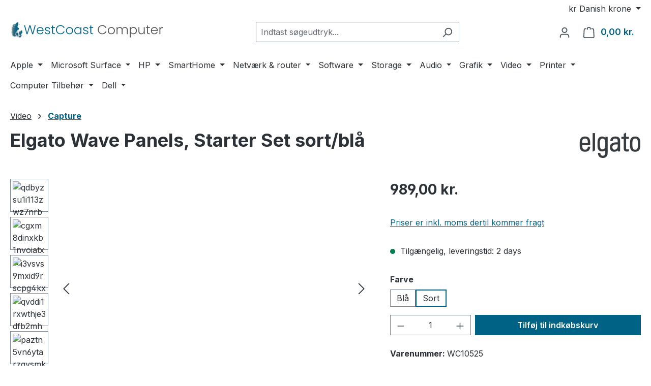

--- FILE ---
content_type: text/html; charset=UTF-8
request_url: https://westcoast-computer.dk/video/capture/529/elgato-wave-panels-starter-set-sort/blaa
body_size: 30192
content:
<!DOCTYPE html>
<html lang="da-DK"
      itemscope="itemscope"
      itemtype="https://schema.org/WebPage">


    
                            
    <head>
                                    <meta charset="utf-8">
            
                            <meta name="viewport"
                      content="width=device-width, initial-scale=1, shrink-to-fit=no">
            
                            <meta name="author"
                      content="">
                <meta name="robots"
                      content="index,follow">
                <meta name="revisit-after"
                      content="15 days">
                <meta name="keywords"
                      content="Elgato Wave Panels, Starter Set black, 10AAJ9901">
                <meta name="description"
                      content="Fordelene ved akustisk behandling er stærke. Vokal bliver stort og luftigt, musik afslører større detaljer, film lyder episke og spil, der er trofaste. Wave Panels er designet til at gøre installationen nemmere end nogensinde. Selv et par vil ændre den må">
            
                <meta property="og:type"
          content="product">
    <meta property="og:site_name"
          content="WestCoast Computer">
    <meta property="og:url"
          content="https://westcoast-computer.dk/Elgato-Wave-Panels-Starter-Set-sort-blaa/WC10525">
    <meta property="og:title"
          content="Elgato Wave Panels, Starter Set black">

    <meta property="og:description"
          content="Fordelene ved akustisk behandling er stærke. Vokal bliver stort og luftigt, musik afslører større detaljer, film lyder episke og spil, der er trofaste. Wave Panels er designet til at gøre installationen nemmere end nogensinde. Selv et par vil ændre den må">
    <meta property="og:image"
          content="https://westcoast-computer.dk/media/4d/a3/41/1745070869/qdbyzsu1i113zwz7nrb3.jpg?ts=1745070869">

            <meta property="product:brand"
              content="elgato">
    
                        <meta property="product:price:amount"
          content="989">
    <meta property="product:price:currency"
          content="DKK">
    <meta property="product:product_link"
          content="https://westcoast-computer.dk/Elgato-Wave-Panels-Starter-Set-sort-blaa/WC10525">

    <meta name="twitter:card"
          content="product">
    <meta name="twitter:site"
          content="WestCoast Computer">
    <meta name="twitter:title"
          content="Elgato Wave Panels, Starter Set black">
    <meta name="twitter:description"
          content="Fordelene ved akustisk behandling er stærke. Vokal bliver stort og luftigt, musik afslører større detaljer, film lyder episke og spil, der er trofaste. Wave Panels er designet til at gøre installationen nemmere end nogensinde. Selv et par vil ændre den må">
    <meta name="twitter:image"
          content="https://westcoast-computer.dk/media/4d/a3/41/1745070869/qdbyzsu1i113zwz7nrb3.jpg?ts=1745070869">

                            <meta itemprop="copyrightHolder"
                      content="WestCoast Computer">
                <meta itemprop="copyrightYear"
                      content="">
                <meta itemprop="isFamilyFriendly"
                      content="false">
                <meta itemprop="image"
                      content="https://westcoast-computer.dk/media/09/49/bc/1745070977/wc_logo0alde033hrx2l.svg?ts=1745070977">
            
                                            <meta name="theme-color"
                      content="#fff">
                            
                                                
                    <link rel="icon" href="https://westcoast-computer.dk/media/c7/4e/de/1745073592/wc_logo_fb.png?ts=1745073592">
        
                                <link rel="apple-touch-icon"
                  href="https://westcoast-computer.dk/media/18/72/d7/1745070882/wc_fav.png?ts=1745070882">
                    
            
    
    <link rel="canonical" href="https://westcoast-computer.dk/Elgato-Wave-Panels-Starter-Set-sort-blaa/WC10525">

                    <title itemprop="name">
                    Elgato Wave Panels, Starter Set black            </title>
        
                                                                        <link rel="stylesheet"
                      href="https://westcoast-computer.dk/theme/120e0921180eedb83b4ce529279c3bc2/css/all.css?1765133863">
                                    
                    
    <script>
        window.features = JSON.parse('\u007B\u0022V6_5_0_0\u0022\u003Atrue,\u0022v6.5.0.0\u0022\u003Atrue,\u0022V6_6_0_0\u0022\u003Atrue,\u0022v6.6.0.0\u0022\u003Atrue,\u0022V6_7_0_0\u0022\u003Atrue,\u0022v6.7.0.0\u0022\u003Atrue,\u0022V6_8_0_0\u0022\u003Afalse,\u0022v6.8.0.0\u0022\u003Afalse,\u0022DISABLE_VUE_COMPAT\u0022\u003Atrue,\u0022disable.vue.compat\u0022\u003Atrue,\u0022ACCESSIBILITY_TWEAKS\u0022\u003Atrue,\u0022accessibility.tweaks\u0022\u003Atrue,\u0022TELEMETRY_METRICS\u0022\u003Afalse,\u0022telemetry.metrics\u0022\u003Afalse,\u0022FLOW_EXECUTION_AFTER_BUSINESS_PROCESS\u0022\u003Afalse,\u0022flow.execution.after.business.process\u0022\u003Afalse,\u0022PERFORMANCE_TWEAKS\u0022\u003Afalse,\u0022performance.tweaks\u0022\u003Afalse,\u0022CACHE_CONTEXT_HASH_RULES_OPTIMIZATION\u0022\u003Afalse,\u0022cache.context.hash.rules.optimization\u0022\u003Afalse,\u0022CACHE_REWORK\u0022\u003Afalse,\u0022cache.rework\u0022\u003Afalse,\u0022DEFERRED_CART_ERRORS\u0022\u003Afalse,\u0022deferred.cart.errors\u0022\u003Afalse,\u0022PRODUCT_ANALYTICS\u0022\u003Afalse,\u0022product.analytics\u0022\u003Afalse,\u0022REPEATED_PAYMENT_FINALIZE\u0022\u003Afalse,\u0022repeated.payment.finalize\u0022\u003Afalse,\u0022METEOR_TEXT_EDITOR\u0022\u003Afalse,\u0022meteor.text.editor\u0022\u003Afalse\u007D');
    </script>
        
                                            
                        
                            
            
                
                                    <script>
                    window.useDefaultCookieConsent = true;
                </script>
                    
                                <script>
                window.activeNavigationId = '01964e51817972ebac5779b8f07f2d47';
                window.activeRoute = 'frontend.detail.page';
                window.activeRouteParameters = '\u007B\u0022_httpCache\u0022\u003Atrue,\u0022productId\u0022\u003A\u002201964e518f1c70ac8dc6e087b8cfeec8\u0022\u007D';
                window.router = {
                    'frontend.cart.offcanvas': '/checkout/offcanvas',
                    'frontend.cookie.offcanvas': '/cookie/offcanvas',
                    'frontend.cookie.groups': '/cookie/groups',
                    'frontend.checkout.finish.page': '/checkout/finish',
                    'frontend.checkout.info': '/widgets/checkout/info',
                    'frontend.menu.offcanvas': '/widgets/menu/offcanvas',
                    'frontend.cms.page': '/widgets/cms',
                    'frontend.cms.navigation.page': '/widgets/cms/navigation',
                    'frontend.country.country-data': '/country/country-state-data',
                    'frontend.app-system.generate-token': '/app-system/Placeholder/generate-token',
                    'frontend.gateway.context': '/gateway/context',
                    'frontend.cookie.consent.offcanvas': '/cookie/consent-offcanvas',
                    'frontend.account.login.page': '/account/login',
                    };
                window.salesChannelId = '01964e51836673c1ac1d11c50ae8d051';
            </script>
        
                                <script>
                
                window.breakpoints = JSON.parse('\u007B\u0022xs\u0022\u003A0,\u0022sm\u0022\u003A576,\u0022md\u0022\u003A768,\u0022lg\u0022\u003A992,\u0022xl\u0022\u003A1200,\u0022xxl\u0022\u003A1400\u007D');
            </script>
        
        
                        
                        
    <script>
        window.validationMessages = JSON.parse('\u007B\u0022required\u0022\u003A\u0022Input\u0020b\\u00f8r\u0020ikke\u0020v\\u00e6re\u0020tomt.\u0022,\u0022email\u0022\u003A\u0022Ugyldig\u0020e\u002Dmail\u002Dadresse.\u0020E\u002Dmailadresser\u0020skal\u0020bruge\u0020dette\u0020format\u0020\u0060user\u0040example.com\u0060\u0020og\u0020indeholde\u0020en\u0020\u0060\u0040\u0060\u0020og\u0020en\u0020\u0060.\u0060.\u0022,\u0022confirmation\u0022\u003A\u0022Indgangen\u0020er\u0020ikke\u0020identisk.\u0022,\u0022minLength\u0022\u003A\u0022Input\u0020er\u0020for\u0020kort.\u0022,\u0022grecaptcha\u0022\u003A\u0022Accepter\u0020venligst\u0020de\u0020teknisk\u0020n\\u00f8dvendige\u0020cookies\u0020for\u0020at\u0020aktivere\u0020reCAPTCHA\u002Dverifikationen.\u0022\u007D');
    </script>
        
                                                            <script>
                        window.themeJsPublicPath = 'https://westcoast-computer.dk/theme/120e0921180eedb83b4ce529279c3bc2/js/';
                    </script>
                                            <script type="text/javascript" src="https://westcoast-computer.dk/theme/120e0921180eedb83b4ce529279c3bc2/js/storefront/storefront.js?1765133863" defer></script>
                                            <script type="text/javascript" src="https://westcoast-computer.dk/theme/120e0921180eedb83b4ce529279c3bc2/js/swag-pay-pal/swag-pay-pal.js?1765133863" defer></script>
                                            <script type="text/javascript" src="https://westcoast-computer.dk/theme/120e0921180eedb83b4ce529279c3bc2/js/stripe-shopware-payment/stripe-shopware-payment.js?1765133863" defer></script>
                                            <script type="text/javascript" src="https://westcoast-computer.dk/theme/120e0921180eedb83b4ce529279c3bc2/js/west-coast-theme/west-coast-theme.js?1765133863" defer></script>
                                                        

    
        </head>

        <body class="is-ctl-product is-act-index is-active-route-frontend-detail-page">

            
                
    
    
            <div id="page-top" class="skip-to-content bg-primary-subtle text-primary-emphasis overflow-hidden" tabindex="-1">
            <div class="container skip-to-content-container d-flex justify-content-center visually-hidden-focusable">
                                                                                        <a href="#content-main" class="skip-to-content-link d-inline-flex text-decoration-underline m-1 p-2 fw-bold gap-2">
                                Gå til hovedindhold
                            </a>
                                            
                                                                        <a href="#header-main-search-input" class="skip-to-content-link d-inline-flex text-decoration-underline m-1 p-2 fw-bold gap-2 d-none d-sm-block">
                                Spring til søgning
                            </a>
                                            
                                                                        <a href="#main-navigation-menu" class="skip-to-content-link d-inline-flex text-decoration-underline m-1 p-2 fw-bold gap-2 d-none d-lg-block">
                                Gå til hovednavigation
                            </a>
                                                                        </div>
        </div>
        
                        <noscript class="noscript-main">
                
    <div role="alert"
         aria-live="polite"
         class="alert alert-info d-flex align-items-center">

                                                                        
                                                    <span class="icon icon-info" aria-hidden="true">
                                        <svg xmlns="http://www.w3.org/2000/svg" xmlns:xlink="http://www.w3.org/1999/xlink" width="24" height="24" viewBox="0 0 24 24"><defs><path d="M12 7c.5523 0 1 .4477 1 1s-.4477 1-1 1-1-.4477-1-1 .4477-1 1-1zm1 9c0 .5523-.4477 1-1 1s-1-.4477-1-1v-5c0-.5523.4477-1 1-1s1 .4477 1 1v5zm11-4c0 6.6274-5.3726 12-12 12S0 18.6274 0 12 5.3726 0 12 0s12 5.3726 12 12zM12 2C6.4772 2 2 6.4772 2 12s4.4772 10 10 10 10-4.4772 10-10S17.5228 2 12 2z" id="icons-default-info" /></defs><use xlink:href="#icons-default-info" fill="#758CA3" fill-rule="evenodd" /></svg>
                    </span>                                                    
                                    
                    <div class="alert-content-container">
                                                    
                                                            For at kunne bruge det fulde udvalg af Shopware 6 anbefaler vi at aktivere Javascript i din browser.
                                    
                                                                </div>
            </div>
            </noscript>
        
                                
    
        <header class="header-main">
                            <div class="container">
                                    <div class="top-bar d-none d-lg-block">
        
                            <nav class="top-bar-nav d-flex justify-content-end gap-3"
                     aria-label="Butiksindstillinger">
                                                            
                        
                                                            
            <div class="top-bar-nav-item top-bar-currency">
                            <form method="post"
                      action="/checkout/configure"
                      class="currency-form"
                      data-form-add-dynamic-redirect="true">
                                            <div class="currencies-menu dropdown">
                                                            <button class="btn dropdown-toggle top-bar-nav-btn"
                                        type="button"
                                        id="currenciesDropdown-top-bar"
                                        data-bs-toggle="dropdown"
                                        aria-haspopup="true"
                                        aria-expanded="false"
                                        aria-label="Skift valuta (Danish krone er den aktuelle valuta)">
                                                                            <span aria-hidden="true">kr</span>
                                        <span class="top-bar-nav-text">Danish krone</span>
                                                                    </button>
                            
                                                            <ul class="top-bar-list dropdown-menu dropdown-menu-end"
                                    aria-label="Tilgængelige valutaer">
                                                                            
                                                                                    <li class="top-bar-list-item">
                                                                                                    <button class="dropdown-item d-flex gap-1" type="submit" name="currencyId" id="top-bar-01964e51830272f3be1b8c5d6e1c1b53" value="01964e51830272f3be1b8c5d6e1c1b53">
                                                        <span aria-hidden="true" class="top-bar-list-item-currency-symbol">kr.</span>
                                                        Svensk Krone
                                                    </button>
                                                                                            </li>
                                                                                                                    
                                                                                    <li class="top-bar-list-item">
                                                                                                    <button class="dropdown-item d-flex gap-1" type="submit" name="currencyId" id="top-bar-01964e5183037160a476db5ea1e28dd0" value="01964e5183037160a476db5ea1e28dd0">
                                                        <span aria-hidden="true" class="top-bar-list-item-currency-symbol">kr.</span>
                                                        Norsk Krone
                                                    </button>
                                                                                            </li>
                                                                                                                    
                                                                                    <li class="top-bar-list-item">
                                                                                                    <button class="dropdown-item d-flex gap-1 active" type="submit" name="currencyId" id="top-bar-b7d2554b0ce847cd82f3ac9bd1c0dfca" value="b7d2554b0ce847cd82f3ac9bd1c0dfca">
                                                        <span aria-hidden="true" class="top-bar-list-item-currency-symbol">kr</span>
                                                        Danish krone
                                                    </button>
                                                                                            </li>
                                                                                                            </ul>
                                                    </div>
                    
                                    </form>
                    </div>
                                        </nav>
                        </div>
    
            <div class="row align-items-center header-row">
                            <div class="col-12 col-lg-auto header-logo-col pb-sm-2 my-3 m-lg-0">
                        <div class="header-logo-main text-center">
                    <a class="header-logo-main-link"
               href="/"
               title="Gå til forsiden">
                                    <picture class="header-logo-picture d-block m-auto">
                                                                            
                                                                            
                                                                                    <img src="https://westcoast-computer.dk/media/09/49/bc/1745070977/wc_logo0alde033hrx2l.svg?ts=1745070977"
                                     alt="Gå til forsiden"
                                     class="img-fluid header-logo-main-img">
                                                                        </picture>
                            </a>
            </div>
                </div>
            
                            <div class="col-12 order-2 col-sm order-sm-1 header-search-col">
                    <div class="row">
                        <div class="col-sm-auto d-none d-sm-block d-lg-none">
                                                            <div class="nav-main-toggle">
                                                                            <button
                                            class="btn nav-main-toggle-btn header-actions-btn"
                                            type="button"
                                            data-off-canvas-menu="true"
                                            aria-label="Menu"
                                        >
                                                                                            <span class="icon icon-stack" aria-hidden="true">
                                        <svg xmlns="http://www.w3.org/2000/svg" xmlns:xlink="http://www.w3.org/1999/xlink" width="24" height="24" viewBox="0 0 24 24"><defs><path d="M3 13c-.5523 0-1-.4477-1-1s.4477-1 1-1h18c.5523 0 1 .4477 1 1s-.4477 1-1 1H3zm0-7c-.5523 0-1-.4477-1-1s.4477-1 1-1h18c.5523 0 1 .4477 1 1s-.4477 1-1 1H3zm0 14c-.5523 0-1-.4477-1-1s.4477-1 1-1h18c.5523 0 1 .4477 1 1s-.4477 1-1 1H3z" id="icons-default-stack" /></defs><use xlink:href="#icons-default-stack" fill="#758CA3" fill-rule="evenodd" /></svg>
                    </span>                                                                                    </button>
                                                                    </div>
                                                    </div>
                        <div class="col">
                            
    <div class="collapse"
         id="searchCollapse">
        <div class="header-search my-2 m-sm-auto">
                            <form action="/search"
                      method="get"
                      data-search-widget="true"
                      data-search-widget-options="{&quot;searchWidgetMinChars&quot;:2}"
                      data-url="/suggest?search="
                      class="header-search-form js-search-form">
                                            <div class="input-group">
                                                            <input
                                    type="search"
                                    id="header-main-search-input"
                                    name="search"
                                    class="form-control header-search-input"
                                    autocomplete="off"
                                    autocapitalize="off"
                                    placeholder="Indtast søgeudtryk..."
                                    aria-label="Indtast søgeudtryk..."
                                    role="combobox"
                                    aria-autocomplete="list"
                                    aria-controls="search-suggest-listbox"
                                    aria-expanded="false"
                                    aria-describedby="search-suggest-result-info"
                                    value="">
                            
                                                            <button type="submit"
                                        class="btn header-search-btn"
                                        aria-label="Søg">
                                    <span class="header-search-icon">
                                        <span class="icon icon-search" aria-hidden="true">
                                        <svg xmlns="http://www.w3.org/2000/svg" xmlns:xlink="http://www.w3.org/1999/xlink" width="24" height="24" viewBox="0 0 24 24"><defs><path d="M10.0944 16.3199 4.707 21.707c-.3905.3905-1.0237.3905-1.4142 0-.3905-.3905-.3905-1.0237 0-1.4142L8.68 14.9056C7.6271 13.551 7 11.8487 7 10c0-4.4183 3.5817-8 8-8s8 3.5817 8 8-3.5817 8-8 8c-1.8487 0-3.551-.627-4.9056-1.6801zM15 16c3.3137 0 6-2.6863 6-6s-2.6863-6-6-6-6 2.6863-6 6 2.6863 6 6 6z" id="icons-default-search" /></defs><use xlink:href="#icons-default-search" fill="#758CA3" fill-rule="evenodd" /></svg>
                    </span>                                    </span>
                                </button>
                            
                                                            <button class="btn header-close-btn js-search-close-btn d-none"
                                        type="button"
                                        aria-label="Luk rullemenuen">
                                    <span class="header-close-icon">
                                        <span class="icon icon-x" aria-hidden="true">
                                        <svg xmlns="http://www.w3.org/2000/svg" xmlns:xlink="http://www.w3.org/1999/xlink" width="24" height="24" viewBox="0 0 24 24"><defs><path d="m10.5858 12-7.293-7.2929c-.3904-.3905-.3904-1.0237 0-1.4142.3906-.3905 1.0238-.3905 1.4143 0L12 10.5858l7.2929-7.293c.3905-.3904 1.0237-.3904 1.4142 0 .3905.3906.3905 1.0238 0 1.4143L13.4142 12l7.293 7.2929c.3904.3905.3904 1.0237 0 1.4142-.3906.3905-1.0238.3905-1.4143 0L12 13.4142l-7.2929 7.293c-.3905.3904-1.0237.3904-1.4142 0-.3905-.3906-.3905-1.0238 0-1.4143L10.5858 12z" id="icons-default-x" /></defs><use xlink:href="#icons-default-x" fill="#758CA3" fill-rule="evenodd" /></svg>
                    </span>                                    </span>
                                </button>
                                                    </div>
                                    </form>
                    </div>
    </div>
                        </div>
                    </div>
                </div>
            
                            <div class="col-12 order-1 col-sm-auto order-sm-2 header-actions-col">
                    <div class="row g-0">
                                                    <div class="col d-sm-none">
                                <div class="menu-button">
                                                                            <button
                                            class="btn nav-main-toggle-btn header-actions-btn"
                                            type="button"
                                            data-off-canvas-menu="true"
                                            aria-label="Menu"
                                        >
                                                                                            <span class="icon icon-stack" aria-hidden="true">
                                        <svg xmlns="http://www.w3.org/2000/svg" xmlns:xlink="http://www.w3.org/1999/xlink" width="24" height="24" viewBox="0 0 24 24"><use xlink:href="#icons-default-stack" fill="#758CA3" fill-rule="evenodd" /></svg>
                    </span>                                                                                    </button>
                                                                    </div>
                            </div>
                        
                                                    <div class="col-auto d-sm-none">
                                <div class="search-toggle">
                                    <button class="btn header-actions-btn search-toggle-btn js-search-toggle-btn collapsed"
                                            type="button"
                                            data-bs-toggle="collapse"
                                            data-bs-target="#searchCollapse"
                                            aria-expanded="false"
                                            aria-controls="searchCollapse"
                                            aria-label="Søg">
                                        <span class="icon icon-search" aria-hidden="true">
                                        <svg xmlns="http://www.w3.org/2000/svg" xmlns:xlink="http://www.w3.org/1999/xlink" width="24" height="24" viewBox="0 0 24 24"><use xlink:href="#icons-default-search" fill="#758CA3" fill-rule="evenodd" /></svg>
                    </span>                                    </button>
                                </div>
                            </div>
                        
                        
                                                    <div class="col-auto">
                                <div class="account-menu">
                                        <div class="dropdown">
                    <button class="btn account-menu-btn header-actions-btn"
                    type="button"
                    id="accountWidget"
                    data-account-menu="true"
                    data-bs-toggle="dropdown"
                    aria-haspopup="true"
                    aria-expanded="false"
                    aria-label="Din konto"
                    title="Din konto">
                <span class="icon icon-avatar" aria-hidden="true">
                                        <svg xmlns="http://www.w3.org/2000/svg" xmlns:xlink="http://www.w3.org/1999/xlink" width="24" height="24" viewBox="0 0 24 24"><defs><path d="M12 3C9.7909 3 8 4.7909 8 7c0 2.2091 1.7909 4 4 4 2.2091 0 4-1.7909 4-4 0-2.2091-1.7909-4-4-4zm0-2c3.3137 0 6 2.6863 6 6s-2.6863 6-6 6-6-2.6863-6-6 2.6863-6 6-6zM4 22.099c0 .5523-.4477 1-1 1s-1-.4477-1-1V20c0-2.7614 2.2386-5 5-5h10.0007c2.7614 0 5 2.2386 5 5v2.099c0 .5523-.4477 1-1 1s-1-.4477-1-1V20c0-1.6569-1.3431-3-3-3H7c-1.6569 0-3 1.3431-3 3v2.099z" id="icons-default-avatar" /></defs><use xlink:href="#icons-default-avatar" fill="#758CA3" fill-rule="evenodd" /></svg>
                    </span>            </button>
        
                    <div class="dropdown-menu dropdown-menu-end account-menu-dropdown js-account-menu-dropdown"
                 aria-labelledby="accountWidget">
                

        
            <div class="offcanvas-header">
                            <button class="btn btn-secondary offcanvas-close js-offcanvas-close">
                                            <span class="icon icon-x icon-sm" aria-hidden="true">
                                        <svg xmlns="http://www.w3.org/2000/svg" xmlns:xlink="http://www.w3.org/1999/xlink" width="24" height="24" viewBox="0 0 24 24"><use xlink:href="#icons-default-x" fill="#758CA3" fill-rule="evenodd" /></svg>
                    </span>                    
                                            Luk menu
                                    </button>
                    </div>
    
            <div class="offcanvas-body">
                <div class="account-menu">
                                    <div class="dropdown-header account-menu-header">
                    Din konto
                </div>
                    
                                    <div class="account-menu-login">
                                            <a href="/account/login"
                           title="Log ind"
                           class="btn btn-primary account-menu-login-button">
                            Log ind
                        </a>
                    
                                            <div class="account-menu-register">
                            eller
                            <a href="/account/login"
                               title="Tilmeld dig">
                                tilmeld dig
                            </a>
                        </div>
                                    </div>
                    
                    <div class="account-menu-links">
                    <div class="header-account-menu">
        <div class="card account-menu-inner">
                                        
                                                <nav class="list-group list-group-flush account-aside-list-group">
                                                                                    <a href="/account"
                                   title="Oversigt"
                                   class="list-group-item list-group-item-action account-aside-item"
                                   >
                                    Oversigt
                                </a>
                            
                                                            <a href="/account/profile"
                                   title="Din profil"
                                   class="list-group-item list-group-item-action account-aside-item"
                                   >
                                    Din profil
                                </a>
                            
                                                                                                                            <a href="/account/address"
                                   title="Adresser"
                                   class="list-group-item list-group-item-action account-aside-item"
                                   >
                                    Adresser
                                </a>
                            
                                                            <a href="/account/order"
                                   title="Ordrer"
                                   class="list-group-item list-group-item-action account-aside-item"
                                   >
                                    Ordrer
                                </a>
                                                                        </nav>
                            
                                                </div>
    </div>
            </div>
            </div>
        </div>
                </div>
            </div>
                                </div>
                            </div>
                        
                                                    <div class="col-auto">
                                <div
                                    class="header-cart"
                                    data-off-canvas-cart="true"
                                >
                                    <a
                                        class="btn header-cart-btn header-actions-btn"
                                        href="/checkout/cart"
                                        data-cart-widget="true"
                                        title="Indkøbskurv"
                                        aria-labelledby="cart-widget-aria-label"
                                        aria-haspopup="true"
                                    >
                                            <span class="header-cart-icon">
        <span class="icon icon-bag" aria-hidden="true">
                                        <svg xmlns="http://www.w3.org/2000/svg" xmlns:xlink="http://www.w3.org/1999/xlink" width="24" height="24" viewBox="0 0 24 24"><defs><path d="M5.892 3c.5523 0 1 .4477 1 1s-.4477 1-1 1H3.7895a1 1 0 0 0-.9986.9475l-.7895 15c-.029.5515.3946 1.0221.9987 1.0525h17.8102c.5523 0 1-.4477.9986-1.0525l-.7895-15A1 1 0 0 0 20.0208 5H17.892c-.5523 0-1-.4477-1-1s.4477-1 1-1h2.1288c1.5956 0 2.912 1.249 2.9959 2.8423l.7894 15c.0035.0788.0035.0788.0042.1577 0 1.6569-1.3432 3-3 3H3c-.079-.0007-.079-.0007-.1577-.0041-1.6546-.0871-2.9253-1.499-2.8382-3.1536l.7895-15C.8775 4.249 2.1939 3 3.7895 3H5.892zm4 2c0 .5523-.4477 1-1 1s-1-.4477-1-1V3c0-1.6569 1.3432-3 3-3h2c1.6569 0 3 1.3431 3 3v2c0 .5523-.4477 1-1 1s-1-.4477-1-1V3c0-.5523-.4477-1-1-1h-2c-.5523 0-1 .4477-1 1v2z" id="icons-default-bag" /></defs><use xlink:href="#icons-default-bag" fill="#758CA3" fill-rule="evenodd" /></svg>
                    </span>    </span>
        <span class="header-cart-total d-none d-sm-inline-block ms-sm-2">
        0,00 kr.
    </span>

        <span
        class="visually-hidden"
        id="cart-widget-aria-label"
    >
        Indkøbskurven indeholder 0 varer. Indkøbskurvens samlede værdi er 0,00 kr..
    </span>
                                    </a>
                                </div>
                            </div>
                                            </div>
                </div>
                    </div>
                    </div>
                    </header>
    
            <div class="nav-main">
                                <div class="container">
        
                    <nav class="navbar navbar-expand-lg main-navigation-menu"
                 id="main-navigation-menu"
                 itemscope="itemscope"
                 itemtype="https://schema.org/SiteNavigationElement"
                 data-navbar="true"
                 data-navbar-options="{&quot;pathIdList&quot;:[&quot;01964e5181667153ae3fa2941dc054bc&quot;,&quot;01964e5181707276809b69ada7139126&quot;]}"
                 aria-label="Vigtigste navigation"
            >
                <div class="collapse navbar-collapse" id="main_nav">
                    <ul class="navbar-nav main-navigation-menu-list flex-wrap">
                        
                                                                            
                                                                                                                                                                                                                    
                                                                                                            <li class="nav-item nav-item-01964e5181667153ae3fa2941dc054bc dropdown position-static">
                                                                                            <a class="nav-link nav-item-01964e5181667153ae3fa2941dc054bc-link root main-navigation-link p-2 dropdown-toggle"
                                                   href="https://westcoast-computer.dk/Apple/"
                                                   data-bs-toggle="dropdown"                                                                                                      itemprop="url"
                                                   title="Apple"
                                                >
                                                                                                            <span itemprop="name" class="main-navigation-link-text">Apple</span>
                                                                                                    </a>
                                            
                                                                                                                                                <div class="dropdown-menu w-100 p-4">
                                                                
            <div class="row">
                            <div class="col">
                    <div class="navigation-flyout-category-link">
                                                                                    <a href="https://westcoast-computer.dk/Apple/"
                                   itemprop="url"
                                   title="Apple">
                                                                            Vis alle Apple
                                                                    </a>
                                                                        </div>
                </div>
            
                            <div class="col-auto">
                    <button class="navigation-flyout-close js-close-flyout-menu btn-close" aria-label="Luk menu">
                                                                                                                            </button>
                </div>
                    </div>
    
            <div class="row navigation-flyout-content">
                            <div class="col">
                    <div class="">
                                                        
                
    <div class="row navigation-flyout-categories is-level-0">
                                                        
                            <div class="col-3 ">
                                                                        <a class="nav-item nav-item-01964e51816e7058833770c7ac1dff5d nav-link nav-item-01964e51816e7058833770c7ac1dff5d-link navigation-flyout-link is-level-0"
                               href="https://westcoast-computer.dk/apple/ipad-iphone-apple-tv/"
                               itemprop="url"
                                                              title="iPad / iPhone / Apple TV">
                                <span itemprop="name">iPad / iPhone / Apple TV</span>
                            </a>
                                            
                                                                                </div>
                                                                    
                            <div class="col-3 navigation-flyout-col">
                                                                        <a class="nav-item nav-item-01964e5181707276809b69ada7139126 nav-link nav-item-01964e5181707276809b69ada7139126-link navigation-flyout-link is-level-0"
                               href="https://westcoast-computer.dk/apple/tilbehoer/"
                               itemprop="url"
                                                              title="Tilbehør">
                                <span itemprop="name">Tilbehør</span>
                            </a>
                                            
                                                                            
    
    <div class="navigation-flyout-categories is-level-1">
                                                        
                            <div class="">
                                                                        <a class="nav-item nav-item-01964e5181c870d7b5157a9cadbcc87d nav-link nav-item-01964e5181c870d7b5157a9cadbcc87d-link navigation-flyout-link is-level-1"
                               href="https://westcoast-computer.dk/apple/tilbehoer/ipad/"
                               itemprop="url"
                                                              title="iPad">
                                <span itemprop="name">iPad</span>
                            </a>
                                            
                                                                                </div>
                                                                    
                            <div class="navigation-flyout-col">
                                                                        <a class="nav-item nav-item-01964e5181c870d7b5157a9cae9b1fc0 nav-link nav-item-01964e5181c870d7b5157a9cae9b1fc0-link navigation-flyout-link is-level-1"
                               href="https://westcoast-computer.dk/apple/tilbehoer/audio/"
                               itemprop="url"
                                                              title="Audio">
                                <span itemprop="name">Audio</span>
                            </a>
                                            
                                                                                </div>
                                                                    
                            <div class="navigation-flyout-col">
                                                                        <a class="nav-item nav-item-01964e5181c870d7b5157a9caffa6f4d nav-link nav-item-01964e5181c870d7b5157a9caffa6f4d-link navigation-flyout-link is-level-1"
                               href="https://westcoast-computer.dk/apple/tilbehoer/stroemforsyning/"
                               itemprop="url"
                                                              title="Strømforsyning">
                                <span itemprop="name">Strømforsyning</span>
                            </a>
                                            
                                                                                </div>
                                                                    
                            <div class="">
                                                                        <a class="nav-item nav-item-01964e5181c870d7b5157a9cb0e5fd10 nav-link nav-item-01964e5181c870d7b5157a9cb0e5fd10-link navigation-flyout-link is-level-1"
                               href="https://westcoast-computer.dk/apple/tilbehoer/kabler-mellemstick/"
                               itemprop="url"
                                                              title="Kabler &amp; Mellemstick">
                                <span itemprop="name">Kabler &amp; Mellemstick</span>
                            </a>
                                            
                                                                                </div>
                                                                    
                            <div class="navigation-flyout-col">
                                                                        <a class="nav-item nav-item-01964e5181c973e4ad3c49cf57b66dff nav-link nav-item-01964e5181c973e4ad3c49cf57b66dff-link navigation-flyout-link is-level-1"
                               href="https://westcoast-computer.dk/apple/tilbehoer/tastatur/"
                               itemprop="url"
                                                              title="Tastatur">
                                <span itemprop="name">Tastatur</span>
                            </a>
                                            
                                                                                </div>
                                                                    
                            <div class="navigation-flyout-col">
                                                                        <a class="nav-item nav-item-01964e5181c973e4ad3c49cf587abc99 nav-link nav-item-01964e5181c973e4ad3c49cf587abc99-link navigation-flyout-link is-level-1"
                               href="https://westcoast-computer.dk/apple/tilbehoer/mus/"
                               itemprop="url"
                                                              title="Mus">
                                <span itemprop="name">Mus</span>
                            </a>
                                            
                                                                                </div>
                                                                    
                            <div class="navigation-flyout-col">
                                                                        <a class="nav-item nav-item-01964e5181c973e4ad3c49cf58da5a15 nav-link nav-item-01964e5181c973e4ad3c49cf58da5a15-link navigation-flyout-link is-level-1"
                               href="https://westcoast-computer.dk/apple/tilbehoer/rack/"
                               itemprop="url"
                                                              title="Rack">
                                <span itemprop="name">Rack</span>
                            </a>
                                            
                                                                                </div>
                                                                    
                            <div class="">
                                                                        <a class="nav-item nav-item-01964e5181c973e4ad3c49cf59eb936b nav-link nav-item-01964e5181c973e4ad3c49cf59eb936b-link navigation-flyout-link is-level-1"
                               href="https://westcoast-computer.dk/apple/tilbehoer/stand/"
                               itemprop="url"
                                                              title="Stand">
                                <span itemprop="name">Stand</span>
                            </a>
                                            
                                                                                </div>
                        </div>
                                                            </div>
                                                                    
                            <div class="col-3 navigation-flyout-col">
                                                                        <a class="nav-item nav-item-01964e5181707276809b69ada7569bff nav-link nav-item-01964e5181707276809b69ada7569bff-link navigation-flyout-link is-level-0"
                               href="https://westcoast-computer.dk/apple/homepod/"
                               itemprop="url"
                                                              title="HomePod">
                                <span itemprop="name">HomePod</span>
                            </a>
                                            
                                                                                </div>
                        </div>
                                            </div>
                </div>
            
                                                </div>
                                                        </div>
                                                                                                                                    </li>
                                                                                                                                                                                                                                                                
                                                                                                            <li class="nav-item nav-item-01964e5181667153ae3fa2941f1bc25f dropdown position-static">
                                                                                            <a class="nav-link nav-item-01964e5181667153ae3fa2941f1bc25f-link root main-navigation-link p-2 dropdown-toggle"
                                                   href="https://westcoast-computer.dk/microsoft-surface/"
                                                   data-bs-toggle="dropdown"                                                                                                      itemprop="url"
                                                   title="Microsoft Surface"
                                                >
                                                                                                            <span itemprop="name" class="main-navigation-link-text">Microsoft Surface</span>
                                                                                                    </a>
                                            
                                                                                                                                                <div class="dropdown-menu w-100 p-4">
                                                                
            <div class="row">
                            <div class="col">
                    <div class="navigation-flyout-category-link">
                                                                                    <a href="https://westcoast-computer.dk/microsoft-surface/"
                                   itemprop="url"
                                   title="Microsoft Surface">
                                                                            Vis alle Microsoft Surface
                                                                    </a>
                                                                        </div>
                </div>
            
                            <div class="col-auto">
                    <button class="navigation-flyout-close js-close-flyout-menu btn-close" aria-label="Luk menu">
                                                                                                                            </button>
                </div>
                    </div>
    
            <div class="row navigation-flyout-content">
                            <div class="col">
                    <div class="">
                                                        
                
    <div class="row navigation-flyout-categories is-level-0">
                                                        
                            <div class="col-3 ">
                                                                        <a class="nav-item nav-item-01964e51817972ebac5779b8f2705847 nav-link nav-item-01964e51817972ebac5779b8f2705847-link navigation-flyout-link is-level-0"
                               href="https://westcoast-computer.dk/microsoft-surface/surface-enheder/"
                               itemprop="url"
                                                              title="Surface Enheder">
                                <span itemprop="name">Surface Enheder</span>
                            </a>
                                            
                                                                                </div>
                                                                    
                            <div class="col-3 navigation-flyout-col">
                                                                        <a class="nav-item nav-item-01964e51817a7229985583fe958be208 nav-link nav-item-01964e51817a7229985583fe958be208-link navigation-flyout-link is-level-0"
                               href="https://westcoast-computer.dk/microsoft-surface/tilbehoer/"
                               itemprop="url"
                                                              title="Tilbehør">
                                <span itemprop="name">Tilbehør</span>
                            </a>
                                            
                                                                            
    
    <div class="navigation-flyout-categories is-level-1">
                                                        
                            <div class="">
                                                                        <a class="nav-item nav-item-01964e5181cd73478f15b00bbc151b9f nav-link nav-item-01964e5181cd73478f15b00bbc151b9f-link navigation-flyout-link is-level-1"
                               href="https://westcoast-computer.dk/microsoft-surface/tilbehoer/stroemforsyning/"
                               itemprop="url"
                                                              title="Strømforsyning">
                                <span itemprop="name">Strømforsyning</span>
                            </a>
                                            
                                                                                </div>
                                                                    
                            <div class="navigation-flyout-col">
                                                                        <a class="nav-item nav-item-01964e5181ce72278287354e42e08c33 nav-link nav-item-01964e5181ce72278287354e42e08c33-link navigation-flyout-link is-level-1"
                               href="https://westcoast-computer.dk/microsoft-surface/tilbehoer/tastatur/"
                               itemprop="url"
                                                              title="Tastatur">
                                <span itemprop="name">Tastatur</span>
                            </a>
                                            
                                                                                </div>
                                                                    
                            <div class="navigation-flyout-col">
                                                                        <a class="nav-item nav-item-01964e5181ce72278287354e43d222bb nav-link nav-item-01964e5181ce72278287354e43d222bb-link navigation-flyout-link is-level-1"
                               href="https://westcoast-computer.dk/microsoft-surface/tilbehoer/mus/"
                               itemprop="url"
                                                              title="Mus">
                                <span itemprop="name">Mus</span>
                            </a>
                                            
                                                                                </div>
                                                                    
                            <div class="">
                                                                        <a class="nav-item nav-item-01964e5181ce72278287354e4429bbf7 nav-link nav-item-01964e5181ce72278287354e4429bbf7-link navigation-flyout-link is-level-1"
                               href="https://westcoast-computer.dk/microsoft-surface/tilbehoer/pen/"
                               itemprop="url"
                                                              title="Pen">
                                <span itemprop="name">Pen</span>
                            </a>
                                            
                                                                                </div>
                                                                    
                            <div class="navigation-flyout-col">
                                                                        <a class="nav-item nav-item-01964e5181ce72278287354e443c488e nav-link nav-item-01964e5181ce72278287354e443c488e-link navigation-flyout-link is-level-1"
                               href="https://westcoast-computer.dk/microsoft-surface/tilbehoer/hoejtaler/"
                               itemprop="url"
                                                              title="Højtaler">
                                <span itemprop="name">Højtaler</span>
                            </a>
                                            
                                                                                </div>
                        </div>
                                                            </div>
                        </div>
                                            </div>
                </div>
            
                                                </div>
                                                        </div>
                                                                                                                                    </li>
                                                                                                                                                                                                                                                                
                                                                                                            <li class="nav-item nav-item-01964e5181667153ae3fa2941f3ece34 dropdown position-static">
                                                                                            <a class="nav-link nav-item-01964e5181667153ae3fa2941f3ece34-link root main-navigation-link p-2 dropdown-toggle"
                                                   href="https://westcoast-computer.dk/HP/"
                                                   data-bs-toggle="dropdown"                                                                                                      itemprop="url"
                                                   title="HP"
                                                >
                                                                                                            <span itemprop="name" class="main-navigation-link-text">HP</span>
                                                                                                    </a>
                                            
                                                                                                                                                <div class="dropdown-menu w-100 p-4">
                                                                
            <div class="row">
                            <div class="col">
                    <div class="navigation-flyout-category-link">
                                                                                    <a href="https://westcoast-computer.dk/HP/"
                                   itemprop="url"
                                   title="HP">
                                                                            Vis alle HP
                                                                    </a>
                                                                        </div>
                </div>
            
                            <div class="col-auto">
                    <button class="navigation-flyout-close js-close-flyout-menu btn-close" aria-label="Luk menu">
                                                                                                                            </button>
                </div>
                    </div>
    
            <div class="row navigation-flyout-content">
                            <div class="col">
                    <div class="">
                                                        
                
    <div class="row navigation-flyout-categories is-level-0">
                                                        
                            <div class="col-3 ">
                                                                        <a class="nav-item nav-item-01964e5181c272f3813d7d10882dbd59 nav-link nav-item-01964e5181c272f3813d7d10882dbd59-link navigation-flyout-link is-level-0"
                               href="https://westcoast-computer.dk/hp/skaerme/"
                               itemprop="url"
                                                              title="Skærme">
                                <span itemprop="name">Skærme</span>
                            </a>
                                            
                                                                                </div>
                                                                    
                            <div class="col-3 navigation-flyout-col">
                                                                        <a class="nav-item nav-item-01964e5181c371468f341be8d4d618fe nav-link nav-item-01964e5181c371468f341be8d4d618fe-link navigation-flyout-link is-level-0"
                               href="https://westcoast-computer.dk/hp/baerbar-computer/"
                               itemprop="url"
                                                              title="Bærbar Computer">
                                <span itemprop="name">Bærbar Computer</span>
                            </a>
                                            
                                                                                </div>
                        </div>
                                            </div>
                </div>
            
                                                </div>
                                                        </div>
                                                                                                                                    </li>
                                                                                                                                                                                                                                                                
                                                                                                            <li class="nav-item nav-item-01964e51816771589135a84c1d40de89 dropdown position-static">
                                                                                            <a class="nav-link nav-item-01964e51816771589135a84c1d40de89-link root main-navigation-link p-2 dropdown-toggle"
                                                   href="https://westcoast-computer.dk/smarthome/"
                                                   data-bs-toggle="dropdown"                                                                                                      itemprop="url"
                                                   title="SmartHome"
                                                >
                                                                                                            <span itemprop="name" class="main-navigation-link-text">SmartHome</span>
                                                                                                    </a>
                                            
                                                                                                                                                <div class="dropdown-menu w-100 p-4">
                                                                
            <div class="row">
                            <div class="col">
                    <div class="navigation-flyout-category-link">
                                                                                    <a href="https://westcoast-computer.dk/smarthome/"
                                   itemprop="url"
                                   title="SmartHome">
                                                                            Vis alle SmartHome
                                                                    </a>
                                                                        </div>
                </div>
            
                            <div class="col-auto">
                    <button class="navigation-flyout-close js-close-flyout-menu btn-close" aria-label="Luk menu">
                                                                                                                            </button>
                </div>
                    </div>
    
            <div class="row navigation-flyout-content">
                            <div class="col">
                    <div class="">
                                                        
                
    <div class="row navigation-flyout-categories is-level-0">
                                                        
                            <div class="col-3 ">
                                                                        <a class="nav-item nav-item-01964e5181707276809b69ada855970c nav-link nav-item-01964e5181707276809b69ada855970c-link navigation-flyout-link is-level-0"
                               href="https://westcoast-computer.dk/smarthome/elgato/"
                               itemprop="url"
                                                              title="Elgato">
                                <span itemprop="name">Elgato</span>
                            </a>
                                            
                                                                                </div>
                                                                    
                            <div class="col-3 navigation-flyout-col">
                                                                        <a class="nav-item nav-item-01964e51817171c4aa5ef08603f7afc7 nav-link nav-item-01964e51817171c4aa5ef08603f7afc7-link navigation-flyout-link is-level-0"
                               href="https://westcoast-computer.dk/smarthome/ecoflow/"
                               itemprop="url"
                                                              title="Ecoflow">
                                <span itemprop="name">Ecoflow</span>
                            </a>
                                            
                                                                                </div>
                        </div>
                                            </div>
                </div>
            
                                                </div>
                                                        </div>
                                                                                                                                    </li>
                                                                                                                                                                                                                                                                
                                                                                                            <li class="nav-item nav-item-01964e51816771589135a84c1e29e983 dropdown position-static">
                                                                                            <a class="nav-link nav-item-01964e51816771589135a84c1e29e983-link root main-navigation-link p-2 dropdown-toggle"
                                                   href="https://westcoast-computer.dk/netvaerk-router/"
                                                   data-bs-toggle="dropdown"                                                                                                      itemprop="url"
                                                   title="Netværk &amp; router"
                                                >
                                                                                                            <span itemprop="name" class="main-navigation-link-text">Netværk &amp; router</span>
                                                                                                    </a>
                                            
                                                                                                                                                <div class="dropdown-menu w-100 p-4">
                                                                
            <div class="row">
                            <div class="col">
                    <div class="navigation-flyout-category-link">
                                                                                    <a href="https://westcoast-computer.dk/netvaerk-router/"
                                   itemprop="url"
                                   title="Netværk &amp; router">
                                                                            Vis alle Netværk &amp; router
                                                                    </a>
                                                                        </div>
                </div>
            
                            <div class="col-auto">
                    <button class="navigation-flyout-close js-close-flyout-menu btn-close" aria-label="Luk menu">
                                                                                                                            </button>
                </div>
                    </div>
    
            <div class="row navigation-flyout-content">
                            <div class="col">
                    <div class="">
                                                        
                
    <div class="row navigation-flyout-categories is-level-0">
                                                        
                            <div class="col-3 ">
                                                                        <a class="nav-item nav-item-01964e51816972d1873b2f623010b550 nav-link nav-item-01964e51816972d1873b2f623010b550-link navigation-flyout-link is-level-0"
                               href="https://westcoast-computer.dk/netvaerk-router/amplifi/"
                               itemprop="url"
                                                              title="Amplifi">
                                <span itemprop="name">Amplifi</span>
                            </a>
                                            
                                                                                </div>
                                                                    
                            <div class="col-3 navigation-flyout-col">
                                                                        <a class="nav-item nav-item-01964e51816a72ffb4ac37bf4ff9c658 nav-link nav-item-01964e51816a72ffb4ac37bf4ff9c658-link navigation-flyout-link is-level-0"
                               href="https://westcoast-computer.dk/netvaerk-router/unifi-wifi/"
                               itemprop="url"
                                                              title="UniFi WiFi ">
                                <span itemprop="name">UniFi WiFi </span>
                            </a>
                                            
                                                                                </div>
                                                                    
                            <div class="col-3 navigation-flyout-col">
                                                                        <a class="nav-item nav-item-01964e51816a72ffb4ac37bf523283d5 nav-link nav-item-01964e51816a72ffb4ac37bf523283d5-link navigation-flyout-link is-level-0"
                               href="https://westcoast-computer.dk/netvaerk-router/unifi-router-switche/"
                               itemprop="url"
                                                              title="UniFi Router &amp; Switche">
                                <span itemprop="name">UniFi Router &amp; Switche</span>
                            </a>
                                            
                                                                                </div>
                                                                    
                            <div class="col-3 ">
                                                                        <a class="nav-item nav-item-01964e51816b71b7be63197d42157c20 nav-link nav-item-01964e51816b71b7be63197d42157c20-link navigation-flyout-link is-level-0"
                               href="https://westcoast-computer.dk/netvaerk-router/unifi-tilbehoer/"
                               itemprop="url"
                                                              title="UniFi Tilbehør">
                                <span itemprop="name">UniFi Tilbehør</span>
                            </a>
                                            
                                                                                </div>
                                                                    
                            <div class="col-3 navigation-flyout-col">
                                                                        <a class="nav-item nav-item-01964e51816b71b7be63197d431006f2 nav-link nav-item-01964e51816b71b7be63197d431006f2-link navigation-flyout-link is-level-0"
                               href="https://westcoast-computer.dk/netvaerk-router/securepoint-firewall/"
                               itemprop="url"
                                                              title="Securepoint Firewall">
                                <span itemprop="name">Securepoint Firewall</span>
                            </a>
                                            
                                                                                </div>
                                                                    
                            <div class="col-3 navigation-flyout-col">
                                                                        <a class="nav-item nav-item-01964e51816b71b7be63197d443b9652 nav-link nav-item-01964e51816b71b7be63197d443b9652-link navigation-flyout-link is-level-0"
                               href="https://westcoast-computer.dk/netvaerk-router/aircube/"
                               itemprop="url"
                                                              title="AirCube">
                                <span itemprop="name">AirCube</span>
                            </a>
                                            
                                                                                </div>
                        </div>
                                            </div>
                </div>
            
                                                </div>
                                                        </div>
                                                                                                                                    </li>
                                                                                                                                                                                                                                                                
                                                                                                            <li class="nav-item nav-item-01964e51816771589135a84c1f0bca0e dropdown position-static">
                                                                                            <a class="nav-link nav-item-01964e51816771589135a84c1f0bca0e-link root main-navigation-link p-2 dropdown-toggle"
                                                   href="https://westcoast-computer.dk/software/"
                                                   data-bs-toggle="dropdown"                                                                                                      itemprop="url"
                                                   title="Software"
                                                >
                                                                                                            <span itemprop="name" class="main-navigation-link-text">Software</span>
                                                                                                    </a>
                                            
                                                                                                                                                <div class="dropdown-menu w-100 p-4">
                                                                
            <div class="row">
                            <div class="col">
                    <div class="navigation-flyout-category-link">
                                                                                    <a href="https://westcoast-computer.dk/software/"
                                   itemprop="url"
                                   title="Software">
                                                                            Vis alle Software
                                                                    </a>
                                                                        </div>
                </div>
            
                            <div class="col-auto">
                    <button class="navigation-flyout-close js-close-flyout-menu btn-close" aria-label="Luk menu">
                                                                                                                            </button>
                </div>
                    </div>
    
            <div class="row navigation-flyout-content">
                            <div class="col">
                    <div class="">
                                                        
                
    <div class="row navigation-flyout-categories is-level-0">
                                                        
                            <div class="col-3 ">
                                                                        <a class="nav-item nav-item-01964e51816b71b7be63197d4557901c nav-link nav-item-01964e51816b71b7be63197d4557901c-link navigation-flyout-link is-level-0"
                               href="https://westcoast-computer.dk/software/office/"
                               itemprop="url"
                                                              title="Office">
                                <span itemprop="name">Office</span>
                            </a>
                                            
                                                                                </div>
                                                                    
                            <div class="col-3 navigation-flyout-col">
                                                                        <a class="nav-item nav-item-01964e51816b71b7be63197d470dec79 nav-link nav-item-01964e51816b71b7be63197d470dec79-link navigation-flyout-link is-level-0"
                               href="https://westcoast-computer.dk/software/windows/"
                               itemprop="url"
                                                              title="Windows">
                                <span itemprop="name">Windows</span>
                            </a>
                                            
                                                                                </div>
                                                                    
                            <div class="col-3 navigation-flyout-col">
                                                                        <a class="nav-item nav-item-01964e51816c7028bf6172eb6038db5b nav-link nav-item-01964e51816c7028bf6172eb6038db5b-link navigation-flyout-link is-level-0"
                               href="https://westcoast-computer.dk/software/antivirus/"
                               itemprop="url"
                                                              title="Antivirus">
                                <span itemprop="name">Antivirus</span>
                            </a>
                                            
                                                                                </div>
                                                                    
                            <div class="col-3 ">
                                                                        <a class="nav-item nav-item-01964e51816c7028bf6172eb62c0f9ad nav-link nav-item-01964e51816c7028bf6172eb62c0f9ad-link navigation-flyout-link is-level-0"
                               href="https://westcoast-computer.dk/software/design-digital/"
                               itemprop="url"
                                                              title="Design &amp; Digital">
                                <span itemprop="name">Design &amp; Digital</span>
                            </a>
                                            
                                                                                </div>
                        </div>
                                            </div>
                </div>
            
                                                </div>
                                                        </div>
                                                                                                                                    </li>
                                                                                                                                                                                                                                                                
                                                                                                            <li class="nav-item nav-item-01964e51816771589135a84c1f0dd26e dropdown position-static">
                                                                                            <a class="nav-link nav-item-01964e51816771589135a84c1f0dd26e-link root main-navigation-link p-2 dropdown-toggle"
                                                   href="https://westcoast-computer.dk/storage/"
                                                   data-bs-toggle="dropdown"                                                                                                      itemprop="url"
                                                   title="Storage"
                                                >
                                                                                                            <span itemprop="name" class="main-navigation-link-text">Storage</span>
                                                                                                    </a>
                                            
                                                                                                                                                <div class="dropdown-menu w-100 p-4">
                                                                
            <div class="row">
                            <div class="col">
                    <div class="navigation-flyout-category-link">
                                                                                    <a href="https://westcoast-computer.dk/storage/"
                                   itemprop="url"
                                   title="Storage">
                                                                            Vis alle Storage
                                                                    </a>
                                                                        </div>
                </div>
            
                            <div class="col-auto">
                    <button class="navigation-flyout-close js-close-flyout-menu btn-close" aria-label="Luk menu">
                                                                                                                            </button>
                </div>
                    </div>
    
            <div class="row navigation-flyout-content">
                            <div class="col">
                    <div class="">
                                                        
                
    <div class="row navigation-flyout-categories is-level-0">
                                                        
                            <div class="col-3 ">
                                                                        <a class="nav-item nav-item-01964e51816d733ba893b9ff2e98a334 nav-link nav-item-01964e51816d733ba893b9ff2e98a334-link navigation-flyout-link is-level-0"
                               href="https://westcoast-computer.dk/storage/nas/"
                               itemprop="url"
                                                              title="NAS">
                                <span itemprop="name">NAS</span>
                            </a>
                                            
                                                                                </div>
                                                                    
                            <div class="col-3 navigation-flyout-col">
                                                                        <a class="nav-item nav-item-01964e51816d733ba893b9ff30066b72 nav-link nav-item-01964e51816d733ba893b9ff30066b72-link navigation-flyout-link is-level-0"
                               href="https://westcoast-computer.dk/storage/harddisk-lagring/"
                               itemprop="url"
                                                              title="Harddisk &amp; Lagring">
                                <span itemprop="name">Harddisk &amp; Lagring</span>
                            </a>
                                            
                                                                                </div>
                                                                    
                            <div class="col-3 navigation-flyout-col">
                                                                        <a class="nav-item nav-item-01964e51816e7058833770c7aa273799 nav-link nav-item-01964e51816e7058833770c7aa273799-link navigation-flyout-link is-level-0"
                               href="https://westcoast-computer.dk/storage/dock/"
                               itemprop="url"
                                                              title="Dock">
                                <span itemprop="name">Dock</span>
                            </a>
                                            
                                                                                </div>
                                                                    
                            <div class="col-3 ">
                                                                        <a class="nav-item nav-item-01964e51816e7058833770c7ab051c6e nav-link nav-item-01964e51816e7058833770c7ab051c6e-link navigation-flyout-link is-level-0"
                               href="https://westcoast-computer.dk/storage/enclosure/"
                               itemprop="url"
                                                              title="Enclosure ">
                                <span itemprop="name">Enclosure </span>
                            </a>
                                            
                                                                                </div>
                        </div>
                                            </div>
                </div>
            
                                                </div>
                                                        </div>
                                                                                                                                    </li>
                                                                                                                                                                                                                                                                
                                                                                                            <li class="nav-item nav-item-01964e51816870ed98a139ea29df9034 dropdown position-static">
                                                                                            <a class="nav-link nav-item-01964e51816870ed98a139ea29df9034-link root main-navigation-link p-2 dropdown-toggle"
                                                   href="https://westcoast-computer.dk/audio/"
                                                   data-bs-toggle="dropdown"                                                                                                      itemprop="url"
                                                   title="Audio"
                                                >
                                                                                                            <span itemprop="name" class="main-navigation-link-text">Audio</span>
                                                                                                    </a>
                                            
                                                                                                                                                <div class="dropdown-menu w-100 p-4">
                                                                
            <div class="row">
                            <div class="col">
                    <div class="navigation-flyout-category-link">
                                                                                    <a href="https://westcoast-computer.dk/audio/"
                                   itemprop="url"
                                   title="Audio">
                                                                            Vis alle Audio
                                                                    </a>
                                                                        </div>
                </div>
            
                            <div class="col-auto">
                    <button class="navigation-flyout-close js-close-flyout-menu btn-close" aria-label="Luk menu">
                                                                                                                            </button>
                </div>
                    </div>
    
            <div class="row navigation-flyout-content">
                            <div class="col">
                    <div class="">
                                                        
                
    <div class="row navigation-flyout-categories is-level-0">
                                                        
                            <div class="col-3 ">
                                                                        <a class="nav-item nav-item-01964e51817171c4aa5ef08604c6fb09 nav-link nav-item-01964e51817171c4aa5ef08604c6fb09-link navigation-flyout-link is-level-0"
                               href="https://westcoast-computer.dk/audio/bass-equipment/"
                               itemprop="url"
                                                              title="Bass equipment">
                                <span itemprop="name">Bass equipment</span>
                            </a>
                                            
                                                                            
    
    <div class="navigation-flyout-categories is-level-1">
                                                        
                            <div class="">
                                                                        <a class="nav-item nav-item-01964e5181cd73478f15b00bb8ec6103 nav-link nav-item-01964e5181cd73478f15b00bb8ec6103-link navigation-flyout-link is-level-1"
                               href="https://westcoast-computer.dk/audio/bass-equipment/bass-box/"
                               itemprop="url"
                                                              title="Bass Box">
                                <span itemprop="name">Bass Box</span>
                            </a>
                                            
                                                                                </div>
                                                                    
                            <div class="navigation-flyout-col">
                                                                        <a class="nav-item nav-item-01964e5181cd73478f15b00bba1d00fe nav-link nav-item-01964e5181cd73478f15b00bba1d00fe-link navigation-flyout-link is-level-1"
                               href="https://westcoast-computer.dk/audio/bass-equipment/bass-top/"
                               itemprop="url"
                                                              title="Bass Top">
                                <span itemprop="name">Bass Top</span>
                            </a>
                                            
                                                                                </div>
                                                                    
                            <div class="navigation-flyout-col">
                                                                        <a class="nav-item nav-item-01964e5181cd73478f15b00bbb470d0a nav-link nav-item-01964e5181cd73478f15b00bbb470d0a-link navigation-flyout-link is-level-1"
                               href="https://westcoast-computer.dk/audio/bass-equipment/e-bass-combo/"
                               itemprop="url"
                                                              title="E-Bass Combo">
                                <span itemprop="name">E-Bass Combo</span>
                            </a>
                                            
                                                                                </div>
                        </div>
                                                            </div>
                                                                    
                            <div class="col-3 navigation-flyout-col">
                                                                        <a class="nav-item nav-item-01964e51817171c4aa5ef08605f184d4 nav-link nav-item-01964e51817171c4aa5ef08605f184d4-link navigation-flyout-link is-level-0"
                               href="https://westcoast-computer.dk/audio/controller/"
                               itemprop="url"
                                                              title="Controller">
                                <span itemprop="name">Controller</span>
                            </a>
                                            
                                                                                </div>
                        </div>
                                            </div>
                </div>
            
                                                </div>
                                                        </div>
                                                                                                                                    </li>
                                                                                                                                                                                                                                                                
                                                                                                            <li class="nav-item nav-item-01964e51816870ed98a139ea2b0bd0b0 dropdown position-static">
                                                                                            <a class="nav-link nav-item-01964e51816870ed98a139ea2b0bd0b0-link root main-navigation-link p-2 dropdown-toggle"
                                                   href="https://westcoast-computer.dk/grafik/"
                                                   data-bs-toggle="dropdown"                                                                                                      itemprop="url"
                                                   title="Grafik"
                                                >
                                                                                                            <span itemprop="name" class="main-navigation-link-text">Grafik</span>
                                                                                                    </a>
                                            
                                                                                                                                                <div class="dropdown-menu w-100 p-4">
                                                                
            <div class="row">
                            <div class="col">
                    <div class="navigation-flyout-category-link">
                                                                                    <a href="https://westcoast-computer.dk/grafik/"
                                   itemprop="url"
                                   title="Grafik">
                                                                            Vis alle Grafik
                                                                    </a>
                                                                        </div>
                </div>
            
                            <div class="col-auto">
                    <button class="navigation-flyout-close js-close-flyout-menu btn-close" aria-label="Luk menu">
                                                                                                                            </button>
                </div>
                    </div>
    
            <div class="row navigation-flyout-content">
                            <div class="col">
                    <div class="">
                                                        
                
    <div class="row navigation-flyout-categories is-level-0">
                                                        
                            <div class="col-3 ">
                                                                        <a class="nav-item nav-item-01964e5181787007975f3d5db812dc3b nav-link nav-item-01964e5181787007975f3d5db812dc3b-link navigation-flyout-link is-level-0"
                               href="https://westcoast-computer.dk/grafik/tablet/"
                               itemprop="url"
                                                              title="Tablet">
                                <span itemprop="name">Tablet</span>
                            </a>
                                            
                                                                                </div>
                                                                    
                            <div class="col-3 navigation-flyout-col">
                                                                        <a class="nav-item nav-item-01964e5181787007975f3d5db8e0ba8c nav-link nav-item-01964e5181787007975f3d5db8e0ba8c-link navigation-flyout-link is-level-0"
                               href="https://westcoast-computer.dk/grafik/kalibrering/"
                               itemprop="url"
                                                              title="Kalibrering ">
                                <span itemprop="name">Kalibrering </span>
                            </a>
                                            
                                                                                </div>
                        </div>
                                            </div>
                </div>
            
                                                </div>
                                                        </div>
                                                                                                                                    </li>
                                                                                                                                                                                                                                                                
                                                                                                            <li class="nav-item nav-item-01964e51816870ed98a139ea2be6c004 dropdown position-static">
                                                                                            <a class="nav-link nav-item-01964e51816870ed98a139ea2be6c004-link root main-navigation-link p-2 dropdown-toggle"
                                                   href="https://westcoast-computer.dk/video/"
                                                   data-bs-toggle="dropdown"                                                                                                      itemprop="url"
                                                   title="Video"
                                                >
                                                                                                            <span itemprop="name" class="main-navigation-link-text">Video</span>
                                                                                                    </a>
                                            
                                                                                                                                                <div class="dropdown-menu w-100 p-4">
                                                                
            <div class="row">
                            <div class="col">
                    <div class="navigation-flyout-category-link">
                                                                                    <a href="https://westcoast-computer.dk/video/"
                                   itemprop="url"
                                   title="Video">
                                                                            Vis alle Video
                                                                    </a>
                                                                        </div>
                </div>
            
                            <div class="col-auto">
                    <button class="navigation-flyout-close js-close-flyout-menu btn-close" aria-label="Luk menu">
                                                                                                                            </button>
                </div>
                    </div>
    
            <div class="row navigation-flyout-content">
                            <div class="col">
                    <div class="">
                                                        
                
    <div class="row navigation-flyout-categories is-level-0">
                                                        
                            <div class="col-3 ">
                                                                        <a class="nav-item nav-item-01964e51817972ebac5779b8f07f2d47 nav-link nav-item-01964e51817972ebac5779b8f07f2d47-link navigation-flyout-link is-level-0"
                               href="https://westcoast-computer.dk/video/capture/"
                               itemprop="url"
                                                              title="Capture">
                                <span itemprop="name">Capture</span>
                            </a>
                                            
                                                                                </div>
                                                                    
                            <div class="col-3 navigation-flyout-col">
                                                                        <a class="nav-item nav-item-01964e51817972ebac5779b8f13629d3 nav-link nav-item-01964e51817972ebac5779b8f13629d3-link navigation-flyout-link is-level-0"
                               href="https://westcoast-computer.dk/video/unifi-kamera-tilbehoer/"
                               itemprop="url"
                                                              title="UniFi Kamera &amp; Tilbehør">
                                <span itemprop="name">UniFi Kamera &amp; Tilbehør</span>
                            </a>
                                            
                                                                                </div>
                        </div>
                                            </div>
                </div>
            
                                                </div>
                                                        </div>
                                                                                                                                    </li>
                                                                                                                                                                                                                                                                
                                                                                                            <li class="nav-item nav-item-01964e51816870ed98a139ea2cc1ee75 dropdown position-static">
                                                                                            <a class="nav-link nav-item-01964e51816870ed98a139ea2cc1ee75-link root main-navigation-link p-2 dropdown-toggle"
                                                   href="https://westcoast-computer.dk/printer/"
                                                   data-bs-toggle="dropdown"                                                                                                      itemprop="url"
                                                   title="Printer"
                                                >
                                                                                                            <span itemprop="name" class="main-navigation-link-text">Printer</span>
                                                                                                    </a>
                                            
                                                                                                                                                <div class="dropdown-menu w-100 p-4">
                                                                
            <div class="row">
                            <div class="col">
                    <div class="navigation-flyout-category-link">
                                                                                    <a href="https://westcoast-computer.dk/printer/"
                                   itemprop="url"
                                   title="Printer">
                                                                            Vis alle Printer
                                                                    </a>
                                                                        </div>
                </div>
            
                            <div class="col-auto">
                    <button class="navigation-flyout-close js-close-flyout-menu btn-close" aria-label="Luk menu">
                                                                                                                            </button>
                </div>
                    </div>
    
            <div class="row navigation-flyout-content">
                            <div class="col">
                    <div class="">
                                                        
                
    <div class="row navigation-flyout-categories is-level-0">
                                                        
                            <div class="col-3 ">
                                                                        <a class="nav-item nav-item-01964e51816c7028bf6172eb63be4ca9 nav-link nav-item-01964e51816c7028bf6172eb63be4ca9-link navigation-flyout-link is-level-0"
                               href="https://westcoast-computer.dk/printer/all-in-one/"
                               itemprop="url"
                                                              title="All in one">
                                <span itemprop="name">All in one</span>
                            </a>
                                            
                                                                                </div>
                                                                    
                            <div class="col-3 navigation-flyout-col">
                                                                        <a class="nav-item nav-item-01964e51816c7028bf6172eb64769b4d nav-link nav-item-01964e51816c7028bf6172eb64769b4d-link navigation-flyout-link is-level-0"
                               href="https://westcoast-computer.dk/printer/printer/"
                               itemprop="url"
                                                              title="Printer">
                                <span itemprop="name">Printer</span>
                            </a>
                                            
                                                                                </div>
                                                                    
                            <div class="col-3 navigation-flyout-col">
                                                                        <a class="nav-item nav-item-01964e51816d733ba893b9ff2d782d3e nav-link nav-item-01964e51816d733ba893b9ff2d782d3e-link navigation-flyout-link is-level-0"
                               href="https://westcoast-computer.dk/printer/scanner/"
                               itemprop="url"
                                                              title="Scanner">
                                <span itemprop="name">Scanner</span>
                            </a>
                                            
                                                                                </div>
                        </div>
                                            </div>
                </div>
            
                                                </div>
                                                        </div>
                                                                                                                                    </li>
                                                                                                                                                                                                                                                                
                                                                                                            <li class="nav-item nav-item-01964e51816870ed98a139ea2d23cdff dropdown position-static">
                                                                                            <a class="nav-link nav-item-01964e51816870ed98a139ea2d23cdff-link root main-navigation-link p-2 dropdown-toggle"
                                                   href="https://westcoast-computer.dk/computer-tilbehoer/"
                                                   data-bs-toggle="dropdown"                                                                                                      itemprop="url"
                                                   title="Computer Tilbehør"
                                                >
                                                                                                            <span itemprop="name" class="main-navigation-link-text">Computer Tilbehør</span>
                                                                                                    </a>
                                            
                                                                                                                                                <div class="dropdown-menu w-100 p-4">
                                                                
            <div class="row">
                            <div class="col">
                    <div class="navigation-flyout-category-link">
                                                                                    <a href="https://westcoast-computer.dk/computer-tilbehoer/"
                                   itemprop="url"
                                   title="Computer Tilbehør">
                                                                            Vis alle Computer Tilbehør
                                                                    </a>
                                                                        </div>
                </div>
            
                            <div class="col-auto">
                    <button class="navigation-flyout-close js-close-flyout-menu btn-close" aria-label="Luk menu">
                                                                                                                            </button>
                </div>
                    </div>
    
            <div class="row navigation-flyout-content">
                            <div class="col">
                    <div class="">
                                                        
                
    <div class="row navigation-flyout-categories is-level-0">
                                                        
                            <div class="col-3 ">
                                                                        <a class="nav-item nav-item-01964e5181c371468f341be8d620d03c nav-link nav-item-01964e5181c371468f341be8d620d03c-link navigation-flyout-link is-level-0"
                               href="https://westcoast-computer.dk/computer-tilbehoer/dockingstation/"
                               itemprop="url"
                                                              title="Dockingstation">
                                <span itemprop="name">Dockingstation</span>
                            </a>
                                            
                                                                                </div>
                        </div>
                                            </div>
                </div>
            
                                                </div>
                                                        </div>
                                                                                                                                    </li>
                                                                                                                                                                                                                                                                
                                                                                                            <li class="nav-item nav-item-01964e51816972d1873b2f622f7b3406 dropdown position-static">
                                                                                            <a class="nav-link nav-item-01964e51816972d1873b2f622f7b3406-link root main-navigation-link p-2 dropdown-toggle"
                                                   href="https://westcoast-computer.dk/Dell/"
                                                   data-bs-toggle="dropdown"                                                                                                      itemprop="url"
                                                   title="Dell"
                                                >
                                                                                                            <span itemprop="name" class="main-navigation-link-text">Dell</span>
                                                                                                    </a>
                                            
                                                                                                                                                <div class="dropdown-menu w-100 p-4">
                                                                
            <div class="row">
                            <div class="col">
                    <div class="navigation-flyout-category-link">
                                                                                    <a href="https://westcoast-computer.dk/Dell/"
                                   itemprop="url"
                                   title="Dell">
                                                                            Vis alle Dell
                                                                    </a>
                                                                        </div>
                </div>
            
                            <div class="col-auto">
                    <button class="navigation-flyout-close js-close-flyout-menu btn-close" aria-label="Luk menu">
                                                                                                                            </button>
                </div>
                    </div>
    
            <div class="row navigation-flyout-content">
                            <div class="col">
                    <div class="">
                                                        
                
    <div class="row navigation-flyout-categories is-level-0">
                                                        
                            <div class="col-3 ">
                                                                        <a class="nav-item nav-item-01964e5181c47081903cce140ed1f2d7 nav-link nav-item-01964e5181c47081903cce140ed1f2d7-link navigation-flyout-link is-level-0"
                               href="https://westcoast-computer.dk/dell/baerbar-computer/"
                               itemprop="url"
                                                              title="Bærbar Computer">
                                <span itemprop="name">Bærbar Computer</span>
                            </a>
                                            
                                                                                </div>
                        </div>
                                            </div>
                </div>
            
                                                </div>
                                                        </div>
                                                                                                                                    </li>
                                                                                                                                            </ul>
                </div>
            </nav>
            </div>
                    </div>
    
                        <div class="d-none js-navigation-offcanvas-initial-content">
                                    

        
            <div class="offcanvas-header">
                            <button class="btn btn-secondary offcanvas-close js-offcanvas-close">
                                            <span class="icon icon-x icon-sm" aria-hidden="true">
                                        <svg xmlns="http://www.w3.org/2000/svg" xmlns:xlink="http://www.w3.org/1999/xlink" width="24" height="24" viewBox="0 0 24 24"><use xlink:href="#icons-default-x" fill="#758CA3" fill-rule="evenodd" /></svg>
                    </span>                    
                                            Luk menu
                                    </button>
                    </div>
    
            <div class="offcanvas-body">
                        <nav class="nav navigation-offcanvas-actions">
                                
                
                                
            <div class="top-bar-nav-item top-bar-currency">
                            <form method="post"
                      action="/checkout/configure"
                      class="currency-form"
                      data-form-add-dynamic-redirect="true">
                                            <div class="currencies-menu dropdown">
                                                            <button class="btn dropdown-toggle top-bar-nav-btn"
                                        type="button"
                                        id="currenciesDropdown-offcanvas"
                                        data-bs-toggle="dropdown"
                                        aria-haspopup="true"
                                        aria-expanded="false"
                                        aria-label="Skift valuta (Danish krone er den aktuelle valuta)">
                                                                            <span aria-hidden="true">kr</span>
                                        <span class="top-bar-nav-text">Danish krone</span>
                                                                    </button>
                            
                                                            <ul class="top-bar-list dropdown-menu dropdown-menu-end"
                                    aria-label="Tilgængelige valutaer">
                                                                            
                                                                                    <li class="top-bar-list-item">
                                                                                                    <button class="dropdown-item d-flex gap-1" type="submit" name="currencyId" id="offcanvas-01964e51830272f3be1b8c5d6e1c1b53" value="01964e51830272f3be1b8c5d6e1c1b53">
                                                        <span aria-hidden="true" class="top-bar-list-item-currency-symbol">kr.</span>
                                                        Svensk Krone
                                                    </button>
                                                                                            </li>
                                                                                                                    
                                                                                    <li class="top-bar-list-item">
                                                                                                    <button class="dropdown-item d-flex gap-1" type="submit" name="currencyId" id="offcanvas-01964e5183037160a476db5ea1e28dd0" value="01964e5183037160a476db5ea1e28dd0">
                                                        <span aria-hidden="true" class="top-bar-list-item-currency-symbol">kr.</span>
                                                        Norsk Krone
                                                    </button>
                                                                                            </li>
                                                                                                                    
                                                                                    <li class="top-bar-list-item">
                                                                                                    <button class="dropdown-item d-flex gap-1 active" type="submit" name="currencyId" id="offcanvas-b7d2554b0ce847cd82f3ac9bd1c0dfca" value="b7d2554b0ce847cd82f3ac9bd1c0dfca">
                                                        <span aria-hidden="true" class="top-bar-list-item-currency-symbol">kr</span>
                                                        Danish krone
                                                    </button>
                                                                                            </li>
                                                                                                            </ul>
                                                    </div>
                    
                                            <input name="redirectParameters[offcanvas]" type="hidden" value="menu">
                                    </form>
                    </div>
                        </nav>
    
                <div class="navigation-offcanvas-container"></div>
            </div>
                                </div>
            
        
                                        


                
                    <main class="content-main" id="content-main">
                                    <div class="flashbags container">
                                            </div>
                
                    <div class="container-main">
                                    <div class="cms-breadcrumb container">
                    
                        
                    
        
                    <nav aria-label="breadcrumb">
                                    <ol class="breadcrumb"
                        itemscope
                        itemtype="https://schema.org/BreadcrumbList">
                                                                                                            
                                                            <li class="breadcrumb-item"
                                                                        itemprop="itemListElement"
                                    itemscope
                                    itemtype="https://schema.org/ListItem">
                                                                            <a href="https://westcoast-computer.dk/video/"
                                           class="breadcrumb-link "
                                           title="Video"
                                                                                      itemprop="item">
                                            <link itemprop="url"
                                                  href="https://westcoast-computer.dk/video/">
                                            <span class="breadcrumb-title" itemprop="name">Video</span>
                                        </a>
                                                                        <meta itemprop="position" content="1">
                                </li>
                            
                                                                                                                                                                        <div class="breadcrumb-placeholder" aria-hidden="true">
                                            <span class="icon icon-arrow-medium-right icon-fluid" aria-hidden="true">
                                        <svg xmlns="http://www.w3.org/2000/svg" xmlns:xlink="http://www.w3.org/1999/xlink" width="16" height="16" viewBox="0 0 16 16"><defs><path id="icons-solid-arrow-medium-right" d="M4.7071 5.2929c-.3905-.3905-1.0237-.3905-1.4142 0-.3905.3905-.3905 1.0237 0 1.4142l4 4c.3905.3905 1.0237.3905 1.4142 0l4-4c.3905-.3905.3905-1.0237 0-1.4142-.3905-.3905-1.0237-.3905-1.4142 0L8 8.5858l-3.2929-3.293z" /></defs><use transform="rotate(-90 8 8)" xlink:href="#icons-solid-arrow-medium-right" fill="#758CA3" fill-rule="evenodd" /></svg>
                    </span>                                        </div>
                                                                                                                                                                                                            
                                                            <li class="breadcrumb-item"
                                    aria-current="page"                                    itemprop="itemListElement"
                                    itemscope
                                    itemtype="https://schema.org/ListItem">
                                                                            <a href="https://westcoast-computer.dk/video/capture/"
                                           class="breadcrumb-link  is-active"
                                           title="Capture"
                                                                                      itemprop="item">
                                            <link itemprop="url"
                                                  href="https://westcoast-computer.dk/video/capture/">
                                            <span class="breadcrumb-title" itemprop="name">Capture</span>
                                        </a>
                                                                        <meta itemprop="position" content="2">
                                </li>
                            
                                                                                                                                                                                                                                        </ol>
                            </nav>
                            </div>
            
                                            <div class="cms-page" itemscope itemtype="https://schema.org/Product">
                                            
    <div class="cms-sections">
                                            
            
            
            
                                        
                                    
                            <div class="cms-section  pos-0 cms-section-default"
                     style="">

                                <section class="cms-section-default boxed">
                                    
                
                
    
    
    
    
            
    
                
            
    <div
        class="cms-block  pos-0 cms-block-product-heading position-relative"
            >
                            
                    <div class="cms-block-container"
                 style="padding: 0 0 20px 0;">
                                    <div class="cms-block-container-row row cms-row ">
                                
            <div class="col product-heading-name-container" data-cms-element-id="01964e396a91711c84e6a534363fdc34">
                                
    <div class="cms-element-product-name">
                                                                    <h1 class="product-detail-name" itemprop="name">
                        Elgato Wave Panels, Starter Set sort/blå
                    </h1>
                                                    </div>
                    </div>
    
            <div class="col-md-auto product-heading-manufacturer-logo-container" data-cms-element-id="01964e396a91711c84e6a5343692a97b">
                                
                
    <div class="cms-element-image cms-element-manufacturer-logo">
                    
                                                <div class="cms-image-link product-detail-manufacturer-link">
                                                    <div class="cms-image-container is-standard"
                        >

                                                    
                            
                            
                            
                    
                        
                        
    
    
    
                    
        
            <img src="https://westcoast-computer.dk/media/82/2b/64/1745070756/logo-elgato-56px_0_0.png?ts=1745070756"                          class="cms-image product-detail-manufacturer-logo" alt="elgato" title="elgato" loading="eager"        />
                                                </div>
                                                    </div>
                            
                        </div>
                    </div>
                        </div>
                            </div>
            </div>
                                                
                
                
    
    
    
    
            
    
                
            
    <div
        class="cms-block  pos-1 cms-block-gallery-buybox position-relative"
            >
                            
                    <div class="cms-block-container"
                 style="padding: 20px 0 0 0;">
                                    <div class="cms-block-container-row row cms-row ">
                                            
        <div class="col-lg-7 product-detail-media" data-cms-element-id="01964e396a91711c84e6a53436e0a0ca">
                                            
                                                                                                                                                                                                                        
                                                                                                            
                
        
            
    
    
    
    
        
    <div class="cms-element-image-gallery">
                    
            
                                        
            
            
                                                
    
    <a href="#content-after-target-01964e396a907100958eca4ca2c9faf3" class="skip-target visually-hidden-focusable overflow-hidden">
        Spring over billedgalleri
    </a>
                
                <div class="row gallery-slider-row is-loading js-gallery-zoom-modal-container"
                                            data-magnifier="true"
                                                                                    data-gallery-slider="true"
                        data-gallery-slider-options='{&quot;slider&quot;:{&quot;navPosition&quot;:&quot;bottom&quot;,&quot;speed&quot;:500,&quot;gutter&quot;:0,&quot;controls&quot;:true,&quot;autoHeight&quot;:false,&quot;startIndex&quot;:1},&quot;thumbnailSlider&quot;:{&quot;items&quot;:5,&quot;slideBy&quot;:4,&quot;controls&quot;:true,&quot;startIndex&quot;:1,&quot;ariaLive&quot;:false,&quot;responsive&quot;:{&quot;xs&quot;:{&quot;enabled&quot;:false,&quot;controls&quot;:false},&quot;sm&quot;:{&quot;enabled&quot;:false,&quot;controls&quot;:false},&quot;md&quot;:{&quot;axis&quot;:&quot;vertical&quot;},&quot;lg&quot;:{&quot;axis&quot;:&quot;vertical&quot;},&quot;xl&quot;:{&quot;axis&quot;:&quot;vertical&quot;},&quot;xxl&quot;:{&quot;axis&quot;:&quot;vertical&quot;}}}}'
                                         role="region"
                     aria-label="Billedgalleri"
                     tabindex="0"
                >
                                            <div class="gallery-slider-col col order-1 order-md-2"
                             data-zoom-modal="true">
                                                        <div class="base-slider gallery-slider">
                                                                                                                                                                                                        <div class="gallery-slider-container"
                                                     data-gallery-slider-container="true">
                                                                                                                                                                                                                                        <div class="gallery-slider-item-container">
                                                                    <div class="gallery-slider-item is-contain js-magnifier-container"
                                                                         style="min-height: 430px"                                                                        >
                                                                        
                                                                                                                                                                                                                                                                                                            
                                                                                                                                                                                                                                                    
                                                                                                                                                                                                                                                                                                                                                                                                                                
                                                                                
                                                                                
                    
                        
                        
    
    
    
                    
                                        
            
                                                                            
        
                
        
                                
                                            
                                            
                    
                
                                    
        
        
                                                                                                            
            
            <img src="https://westcoast-computer.dk/media/4d/a3/41/1745070869/qdbyzsu1i113zwz7nrb3.jpg?ts=1745070869"                             srcset="https://westcoast-computer.dk/thumbnail/4d/a3/41/1745070869/qdbyzsu1i113zwz7nrb3_1280x1280.jpg?ts=1745070873 1280w, https://westcoast-computer.dk/thumbnail/4d/a3/41/1745070869/qdbyzsu1i113zwz7nrb3_600x600.jpg?ts=1745070873 600w, https://westcoast-computer.dk/thumbnail/4d/a3/41/1745070869/qdbyzsu1i113zwz7nrb3_200x200.jpg?ts=1745070873 200w"                                 sizes="(min-width: 1200px) 454px, (min-width: 992px) 400px, (min-width: 768px) 331px, (min-width: 576px) 767px, (min-width: 0px) 575px, 34vw"
                                         class="img-fluid gallery-slider-image magnifier-image js-magnifier-image" title="qdbyzsu1i113zwz7nrb3" alt="" data-full-image="https://westcoast-computer.dk/media/4d/a3/41/1745070869/qdbyzsu1i113zwz7nrb3.jpg?ts=1745070869" tabindex="0" data-object-fit="contain" itemprop="image primaryImageOfPage" loading="eager"        />
                                                                                                                                                                                                                            </div>
                                                                </div>
                                                                                                                                                                                                                                                <div class="gallery-slider-item-container">
                                                                    <div class="gallery-slider-item is-contain js-magnifier-container"
                                                                         style="min-height: 430px"                                                                        >
                                                                        
                                                                                                                                                                                                                                                                                                            
                                                                                                                                                                                                                                                    
                                                                                                                                                                                                                                                                                                                                                                                                                                
                                                                                
                                                                                
                    
                        
                        
    
    
    
                    
                                        
            
                                                                            
        
                
        
                                
                                            
                                            
                    
                
                                    
        
        
                                                                                                            
            
            <img src="https://westcoast-computer.dk/media/63/25/b8/1745070860/cgxm8dinxkb1nvoiatxw.jpg?ts=1745070860"                             srcset="https://westcoast-computer.dk/thumbnail/63/25/b8/1745070860/cgxm8dinxkb1nvoiatxw_1280x1280.jpg?ts=1745070867 1280w, https://westcoast-computer.dk/thumbnail/63/25/b8/1745070860/cgxm8dinxkb1nvoiatxw_600x600.jpg?ts=1745070867 600w, https://westcoast-computer.dk/thumbnail/63/25/b8/1745070860/cgxm8dinxkb1nvoiatxw_200x200.jpg?ts=1745070867 200w"                                 sizes="(min-width: 1200px) 454px, (min-width: 992px) 400px, (min-width: 768px) 331px, (min-width: 576px) 767px, (min-width: 0px) 575px, 34vw"
                                         class="img-fluid gallery-slider-image magnifier-image js-magnifier-image" title="cgxm8dinxkb1nvoiatxw" alt="" data-full-image="https://westcoast-computer.dk/media/63/25/b8/1745070860/cgxm8dinxkb1nvoiatxw.jpg?ts=1745070860" tabindex="0" data-object-fit="contain" itemprop="image" loading="eager"        />
                                                                                                                                                                                                                            </div>
                                                                </div>
                                                                                                                                                                                                                                                <div class="gallery-slider-item-container">
                                                                    <div class="gallery-slider-item is-contain js-magnifier-container"
                                                                         style="min-height: 430px"                                                                        >
                                                                        
                                                                                                                                                                                                                                                                                                            
                                                                                                                                                                                                                                                    
                                                                                                                                                                                                                                                                                                                                                                                                                                
                                                                                
                                                                                
                    
                        
                        
    
    
    
                    
                                        
            
                                                                            
        
                
        
                                
                                            
                                            
                    
                
                                    
        
        
                                                                                                            
            
            <img src="https://westcoast-computer.dk/media/73/0c/75/1745070861/i3vsvs9mxid9rscpg4kx.jpg?ts=1745070861"                             srcset="https://westcoast-computer.dk/thumbnail/73/0c/75/1745070861/i3vsvs9mxid9rscpg4kx_1280x1280.jpg?ts=1745070868 1280w, https://westcoast-computer.dk/thumbnail/73/0c/75/1745070861/i3vsvs9mxid9rscpg4kx_600x600.jpg?ts=1745070868 600w, https://westcoast-computer.dk/thumbnail/73/0c/75/1745070861/i3vsvs9mxid9rscpg4kx_200x200.jpg?ts=1745070868 200w"                                 sizes="(min-width: 1200px) 454px, (min-width: 992px) 400px, (min-width: 768px) 331px, (min-width: 576px) 767px, (min-width: 0px) 575px, 34vw"
                                         class="img-fluid gallery-slider-image magnifier-image js-magnifier-image" title="i3vsvs9mxid9rscpg4kx" alt="" data-full-image="https://westcoast-computer.dk/media/73/0c/75/1745070861/i3vsvs9mxid9rscpg4kx.jpg?ts=1745070861" tabindex="0" data-object-fit="contain" itemprop="image" loading="eager"        />
                                                                                                                                                                                                                            </div>
                                                                </div>
                                                                                                                                                                                                                                                <div class="gallery-slider-item-container">
                                                                    <div class="gallery-slider-item is-contain js-magnifier-container"
                                                                         style="min-height: 430px"                                                                        >
                                                                        
                                                                                                                                                                                                                                                                                                            
                                                                                                                                                                                                                                                    
                                                                                                                                                                                                                                                                                                                                                                                                                                
                                                                                
                                                                                
                    
                        
                        
    
    
    
                    
                                        
            
                                                                            
        
                
        
                                
                                            
                                            
                    
                
                                    
        
        
                                                                                                            
            
            <img src="https://westcoast-computer.dk/media/1b/81/ee/1745070893/qvddi1rxwthje3dfb2mh.jpg?ts=1745070893"                             srcset="https://westcoast-computer.dk/thumbnail/1b/81/ee/1745070893/qvddi1rxwthje3dfb2mh_1280x1280.jpg?ts=1745070897 1280w, https://westcoast-computer.dk/thumbnail/1b/81/ee/1745070893/qvddi1rxwthje3dfb2mh_600x600.jpg?ts=1745070897 600w, https://westcoast-computer.dk/thumbnail/1b/81/ee/1745070893/qvddi1rxwthje3dfb2mh_200x200.jpg?ts=1745070897 200w"                                 sizes="(min-width: 1200px) 454px, (min-width: 992px) 400px, (min-width: 768px) 331px, (min-width: 576px) 767px, (min-width: 0px) 575px, 34vw"
                                         class="img-fluid gallery-slider-image magnifier-image js-magnifier-image" title="qvddi1rxwthje3dfb2mh" alt="" data-full-image="https://westcoast-computer.dk/media/1b/81/ee/1745070893/qvddi1rxwthje3dfb2mh.jpg?ts=1745070893" tabindex="0" data-object-fit="contain" itemprop="image" loading="eager"        />
                                                                                                                                                                                                                            </div>
                                                                </div>
                                                                                                                                                                                                                                                <div class="gallery-slider-item-container">
                                                                    <div class="gallery-slider-item is-contain js-magnifier-container"
                                                                         style="min-height: 430px"                                                                        >
                                                                        
                                                                                                                                                                                                                                                                                                            
                                                                                                                                                                                                                                                    
                                                                                                                                                                                                                                                                                                                                                                                                                                
                                                                                
                                                                                
                    
                        
                        
    
    
    
                    
                                        
            
                                                                            
        
                
        
                                
                                            
                                            
                    
                
                                    
        
        
                                                                                                            
            
            <img src="https://westcoast-computer.dk/media/f5/66/ef/1745070906/paztn5vn6ytarzqysmkv.jpg?ts=1745070906"                             srcset="https://westcoast-computer.dk/thumbnail/f5/66/ef/1745070906/paztn5vn6ytarzqysmkv_1280x1280.jpg?ts=1745070910 1280w, https://westcoast-computer.dk/thumbnail/f5/66/ef/1745070906/paztn5vn6ytarzqysmkv_600x600.jpg?ts=1745070910 600w, https://westcoast-computer.dk/thumbnail/f5/66/ef/1745070906/paztn5vn6ytarzqysmkv_200x200.jpg?ts=1745070910 200w"                                 sizes="(min-width: 1200px) 454px, (min-width: 992px) 400px, (min-width: 768px) 331px, (min-width: 576px) 767px, (min-width: 0px) 575px, 34vw"
                                         class="img-fluid gallery-slider-image magnifier-image js-magnifier-image" title="paztn5vn6ytarzqysmkv" alt="" data-full-image="https://westcoast-computer.dk/media/f5/66/ef/1745070906/paztn5vn6ytarzqysmkv.jpg?ts=1745070906" tabindex="0" data-object-fit="contain" itemprop="image" loading="eager"        />
                                                                                                                                                                                                                            </div>
                                                                </div>
                                                                                                                                                                                                                                                <div class="gallery-slider-item-container">
                                                                    <div class="gallery-slider-item is-contain js-magnifier-container"
                                                                         style="min-height: 430px"                                                                        >
                                                                        
                                                                                                                                                                                                                                                                                                            
                                                                                                                                                                                                                                                    
                                                                                                                                                                                                                                                                                                                                                                                                                                
                                                                                
                                                                                
                    
                        
                        
    
    
    
                    
                                        
            
                                                                            
        
                
        
                                
                                            
                                            
                    
                
                                    
        
        
                                                                                                            
            
            <img src="https://westcoast-computer.dk/media/7f/cb/b7/1745070897/qkx23y9ubpgtrvdj00gt.jpg?ts=1745070897"                             srcset="https://westcoast-computer.dk/thumbnail/7f/cb/b7/1745070897/qkx23y9ubpgtrvdj00gt_1280x1280.jpg?ts=1745070905 1280w, https://westcoast-computer.dk/thumbnail/7f/cb/b7/1745070897/qkx23y9ubpgtrvdj00gt_600x600.jpg?ts=1745070905 600w, https://westcoast-computer.dk/thumbnail/7f/cb/b7/1745070897/qkx23y9ubpgtrvdj00gt_200x200.jpg?ts=1745070905 200w"                                 sizes="(min-width: 1200px) 454px, (min-width: 992px) 400px, (min-width: 768px) 331px, (min-width: 576px) 767px, (min-width: 0px) 575px, 34vw"
                                         class="img-fluid gallery-slider-image magnifier-image js-magnifier-image" title="qkx23y9ubpgtrvdj00gt" alt="" data-full-image="https://westcoast-computer.dk/media/7f/cb/b7/1745070897/qkx23y9ubpgtrvdj00gt.jpg?ts=1745070897" tabindex="0" data-object-fit="contain" itemprop="image" loading="eager"        />
                                                                                                                                                                                                                            </div>
                                                                </div>
                                                                                                                                                                                                                                                <div class="gallery-slider-item-container">
                                                                    <div class="gallery-slider-item is-contain js-magnifier-container"
                                                                         style="min-height: 430px"                                                                        >
                                                                        
                                                                                                                                                                                                                                                                                                            
                                                                                                                                                                                                                                                    
                                                                                                                                                                                                                                                                                                                                                                                                                                
                                                                                
                                                                                
                    
                        
                        
    
    
    
                    
                                        
            
                                                                            
        
                
        
                                
                                            
                                            
                    
                
                                    
        
        
                                                                                                            
            
            <img src="https://westcoast-computer.dk/media/10/f7/0a/1745070907/iylkwt2rcr6omfjm55c9.jpg?ts=1745070907"                             srcset="https://westcoast-computer.dk/thumbnail/10/f7/0a/1745070907/iylkwt2rcr6omfjm55c9_1280x1280.jpg?ts=1745070914 1280w, https://westcoast-computer.dk/thumbnail/10/f7/0a/1745070907/iylkwt2rcr6omfjm55c9_600x600.jpg?ts=1745070914 600w, https://westcoast-computer.dk/thumbnail/10/f7/0a/1745070907/iylkwt2rcr6omfjm55c9_200x200.jpg?ts=1745070914 200w"                                 sizes="(min-width: 1200px) 454px, (min-width: 992px) 400px, (min-width: 768px) 331px, (min-width: 576px) 767px, (min-width: 0px) 575px, 34vw"
                                         class="img-fluid gallery-slider-image magnifier-image js-magnifier-image" title="iylkwt2rcr6omfjm55c9" alt="" data-full-image="https://westcoast-computer.dk/media/10/f7/0a/1745070907/iylkwt2rcr6omfjm55c9.jpg?ts=1745070907" tabindex="0" data-object-fit="contain" itemprop="image" loading="eager"        />
                                                                                                                                                                                                                            </div>
                                                                </div>
                                                                                                                                                                                                                                                <div class="gallery-slider-item-container">
                                                                    <div class="gallery-slider-item is-contain js-magnifier-container"
                                                                         style="min-height: 430px"                                                                        >
                                                                        
                                                                                                                                                                                                                                                                                                            
                                                                                                                                                                                                                                                    
                                                                                                                                                                                                                                                                                                                                                                                                                                
                                                                                
                                                                                
                    
                        
                        
    
    
    
                    
                                        
            
                                                                            
        
                
        
                                
                                            
                                            
                    
                
                                    
        
        
                                                                                                            
            
            <img src="https://westcoast-computer.dk/media/28/9d/77/1745070905/io6y6jwjby9bqql3urh3.jpg?ts=1745070905"                             srcset="https://westcoast-computer.dk/thumbnail/28/9d/77/1745070905/io6y6jwjby9bqql3urh3_1280x1280.jpg?ts=1745070909 1280w, https://westcoast-computer.dk/thumbnail/28/9d/77/1745070905/io6y6jwjby9bqql3urh3_600x600.jpg?ts=1745070909 600w, https://westcoast-computer.dk/thumbnail/28/9d/77/1745070905/io6y6jwjby9bqql3urh3_200x200.jpg?ts=1745070909 200w"                                 sizes="(min-width: 1200px) 454px, (min-width: 992px) 400px, (min-width: 768px) 331px, (min-width: 576px) 767px, (min-width: 0px) 575px, 34vw"
                                         class="img-fluid gallery-slider-image magnifier-image js-magnifier-image" title="io6y6jwjby9bqql3urh3" alt="" data-full-image="https://westcoast-computer.dk/media/28/9d/77/1745070905/io6y6jwjby9bqql3urh3.jpg?ts=1745070905" tabindex="0" data-object-fit="contain" itemprop="image" loading="eager"        />
                                                                                                                                                                                                                            </div>
                                                                </div>
                                                                                                                                                                                                                                                <div class="gallery-slider-item-container">
                                                                    <div class="gallery-slider-item is-contain js-magnifier-container"
                                                                         style="min-height: 430px"                                                                        >
                                                                        
                                                                                                                                                                                                                                                                                                            
                                                                                                                                                                                                                                                    
                                                                                                                                                                                                                                                                                                                                                                                                                                
                                                                                
                                                                                
                    
                        
                        
    
    
    
                    
                                        
            
                                                                            
        
                
        
                                
                                            
                                            
                    
                
                                    
        
        
                                                                                                            
            
            <img src="https://westcoast-computer.dk/media/74/g0/87/1745070958/hbdlkokw6xwxpy9vjxef.jpg?ts=1745070958"                             srcset="https://westcoast-computer.dk/thumbnail/74/g0/87/1745070958/hbdlkokw6xwxpy9vjxef_1280x1280.jpg?ts=1745070968 1280w, https://westcoast-computer.dk/thumbnail/74/g0/87/1745070958/hbdlkokw6xwxpy9vjxef_600x600.jpg?ts=1745070968 600w, https://westcoast-computer.dk/thumbnail/74/g0/87/1745070958/hbdlkokw6xwxpy9vjxef_200x200.jpg?ts=1745070968 200w"                                 sizes="(min-width: 1200px) 454px, (min-width: 992px) 400px, (min-width: 768px) 331px, (min-width: 576px) 767px, (min-width: 0px) 575px, 34vw"
                                         class="img-fluid gallery-slider-image magnifier-image js-magnifier-image" title="hbdlkokw6xwxpy9vjxef" alt="" data-full-image="https://westcoast-computer.dk/media/74/g0/87/1745070958/hbdlkokw6xwxpy9vjxef.jpg?ts=1745070958" tabindex="0" data-object-fit="contain" itemprop="image" loading="eager"        />
                                                                                                                                                                                                                            </div>
                                                                </div>
                                                                                                                                                                                                                                                <div class="gallery-slider-item-container">
                                                                    <div class="gallery-slider-item is-contain js-magnifier-container"
                                                                         style="min-height: 430px"                                                                        >
                                                                        
                                                                                                                                                                                                                                                                                                            
                                                                                                                                                                                                                                                    
                                                                                                                                                                                                                                                                                                                                                                                                                                
                                                                                
                                                                                
                    
                        
                        
    
    
    
                    
                                        
            
                                                                            
        
                
        
                                
                                            
                                            
                    
                
                                    
        
        
                                                                                                            
            
            <img src="https://westcoast-computer.dk/media/81/d8/05/1745070958/n6rtkkkwh6xmguquftv7.jpg?ts=1745070958"                             srcset="https://westcoast-computer.dk/thumbnail/81/d8/05/1745070958/n6rtkkkwh6xmguquftv7_1280x1280.jpg?ts=1745070967 1280w, https://westcoast-computer.dk/thumbnail/81/d8/05/1745070958/n6rtkkkwh6xmguquftv7_600x600.jpg?ts=1745070967 600w, https://westcoast-computer.dk/thumbnail/81/d8/05/1745070958/n6rtkkkwh6xmguquftv7_200x200.jpg?ts=1745070967 200w"                                 sizes="(min-width: 1200px) 454px, (min-width: 992px) 400px, (min-width: 768px) 331px, (min-width: 576px) 767px, (min-width: 0px) 575px, 34vw"
                                         class="img-fluid gallery-slider-image magnifier-image js-magnifier-image" title="n6rtkkkwh6xmguquftv7" alt="" data-full-image="https://westcoast-computer.dk/media/81/d8/05/1745070958/n6rtkkkwh6xmguquftv7.jpg?ts=1745070958" tabindex="0" data-object-fit="contain" itemprop="image" loading="eager"        />
                                                                                                                                                                                                                            </div>
                                                                </div>
                                                                                                                                                                                                                        </div>
                                            
                                                                                                                                                <div class="gallery-slider-controls"
                                                         data-gallery-slider-controls="true">
                                                                                                                                                                                    <button class="base-slider-controls-prev gallery-slider-controls-prev is-nav-prev-inside"
                                                                        aria-label="Forrige">
                                                                                                                                            <span class="icon icon-arrow-head-left" aria-hidden="true">
                                        <svg xmlns="http://www.w3.org/2000/svg" xmlns:xlink="http://www.w3.org/1999/xlink" width="24" height="24" viewBox="0 0 24 24"><defs><path id="icons-default-arrow-head-left" d="m12.5 7.9142 10.2929 10.293c.3905.3904 1.0237.3904 1.4142 0 .3905-.3906.3905-1.0238 0-1.4143l-11-11c-.3905-.3905-1.0237-.3905-1.4142 0l-11 11c-.3905.3905-.3905 1.0237 0 1.4142.3905.3905 1.0237.3905 1.4142 0L12.5 7.9142z" /></defs><use transform="matrix(0 1 1 0 .5 -.5)" xlink:href="#icons-default-arrow-head-left" fill="#758CA3" fill-rule="evenodd" /></svg>
                    </span>                                                                                                                                    </button>
                                                            
                                                                                                                            <button class="base-slider-controls-next gallery-slider-controls-next is-nav-next-inside"
                                                                        aria-label="Næste">
                                                                                                                                            <span class="icon icon-arrow-head-right" aria-hidden="true">
                                        <svg xmlns="http://www.w3.org/2000/svg" xmlns:xlink="http://www.w3.org/1999/xlink" width="24" height="24" viewBox="0 0 24 24"><defs><path id="icons-default-arrow-head-right" d="m11.5 7.9142 10.2929 10.293c.3905.3904 1.0237.3904 1.4142 0 .3905-.3906.3905-1.0238 0-1.4143l-11-11c-.3905-.3905-1.0237-.3905-1.4142 0l-11 11c-.3905.3905-.3905 1.0237 0 1.4142.3905.3905 1.0237.3905 1.4142 0L11.5 7.9142z" /></defs><use transform="rotate(90 11.5 12)" xlink:href="#icons-default-arrow-head-right" fill="#758CA3" fill-rule="evenodd" /></svg>
                    </span>                                                                                                                                    </button>
                                                                                                                                                                        </div>
                                                                                                                                                                                                        
                                                                                                            <div class="base-slider-dots  hide-dots">
                                                                                                                                                                                                        <button
                                                            class="base-slider-dot"
                                                            data-nav-dot="1"
                                                            aria-label="Vis billede 1 af 10"
                                                            tabindex="-1">
                                                        </button>
                                                                                                                                                                                                                <button
                                                            class="base-slider-dot"
                                                            data-nav-dot="2"
                                                            aria-label="Vis billede 2 af 10"
                                                            tabindex="-1">
                                                        </button>
                                                                                                                                                                                                                <button
                                                            class="base-slider-dot"
                                                            data-nav-dot="3"
                                                            aria-label="Vis billede 3 af 10"
                                                            tabindex="-1">
                                                        </button>
                                                                                                                                                                                                                <button
                                                            class="base-slider-dot"
                                                            data-nav-dot="4"
                                                            aria-label="Vis billede 4 af 10"
                                                            tabindex="-1">
                                                        </button>
                                                                                                                                                                                                                <button
                                                            class="base-slider-dot"
                                                            data-nav-dot="5"
                                                            aria-label="Vis billede 5 af 10"
                                                            tabindex="-1">
                                                        </button>
                                                                                                                                                                                                                <button
                                                            class="base-slider-dot"
                                                            data-nav-dot="6"
                                                            aria-label="Vis billede 6 af 10"
                                                            tabindex="-1">
                                                        </button>
                                                                                                                                                                                                                <button
                                                            class="base-slider-dot"
                                                            data-nav-dot="7"
                                                            aria-label="Vis billede 7 af 10"
                                                            tabindex="-1">
                                                        </button>
                                                                                                                                                                                                                <button
                                                            class="base-slider-dot"
                                                            data-nav-dot="8"
                                                            aria-label="Vis billede 8 af 10"
                                                            tabindex="-1">
                                                        </button>
                                                                                                                                                                                                                <button
                                                            class="base-slider-dot"
                                                            data-nav-dot="9"
                                                            aria-label="Vis billede 9 af 10"
                                                            tabindex="-1">
                                                        </button>
                                                                                                                                                                                                                <button
                                                            class="base-slider-dot"
                                                            data-nav-dot="10"
                                                            aria-label="Vis billede 10 af 10"
                                                            tabindex="-1">
                                                        </button>
                                                                                                                                                                                        </div>
                                                                                                </div>
                        </div>
                    
                                                                        <div class="gallery-slider-thumbnails-col col-0 col-md-auto order-2 order-md-1 is-left">
                                <div class="gallery-slider-thumbnails-container">
                                                                            <div class="gallery-slider-thumbnails"
                                             data-gallery-slider-thumbnails="true">
                                                                                                                                                                                                        <div class="gallery-slider-thumbnails-item">
                                                                                                                            <div class="gallery-slider-thumbnails-item-inner">
                                                                    
                                                                                                                                                                                                                                                                                            
                                                                                                                                                                                                                                                                                                                                                                                                            
                                                                            
                    
                        
                        
    
    
    
                    
                
        
                
        
                                
                                            
                                            
                    
                
                                    
        
        
                                                                                                            
            
            <img src="https://westcoast-computer.dk/media/4d/a3/41/1745070869/qdbyzsu1i113zwz7nrb3.jpg?ts=1745070869"                             srcset="https://westcoast-computer.dk/thumbnail/4d/a3/41/1745070869/qdbyzsu1i113zwz7nrb3_1280x1280.jpg?ts=1745070873 1280w, https://westcoast-computer.dk/thumbnail/4d/a3/41/1745070869/qdbyzsu1i113zwz7nrb3_600x600.jpg?ts=1745070873 600w, https://westcoast-computer.dk/thumbnail/4d/a3/41/1745070869/qdbyzsu1i113zwz7nrb3_200x200.jpg?ts=1745070873 200w"                                 sizes="200px"
                                         class="gallery-slider-thumbnails-image" title="qdbyzsu1i113zwz7nrb3" itemprop="image primaryImageOfPage" loading="eager"        />
                                                                                                                                                                                                                </div>
                                                                                                                    </div>
                                                                                                                                                                                                                <div class="gallery-slider-thumbnails-item">
                                                                                                                            <div class="gallery-slider-thumbnails-item-inner">
                                                                    
                                                                                                                                                                                                                                                                                            
                                                                                                                                                                                                                                                                                                                                                                                                            
                                                                            
                    
                        
                        
    
    
    
                    
                
        
                
        
                                
                                            
                                            
                    
                
                                    
        
        
                                                                                                            
            
            <img src="https://westcoast-computer.dk/media/63/25/b8/1745070860/cgxm8dinxkb1nvoiatxw.jpg?ts=1745070860"                             srcset="https://westcoast-computer.dk/thumbnail/63/25/b8/1745070860/cgxm8dinxkb1nvoiatxw_1280x1280.jpg?ts=1745070867 1280w, https://westcoast-computer.dk/thumbnail/63/25/b8/1745070860/cgxm8dinxkb1nvoiatxw_600x600.jpg?ts=1745070867 600w, https://westcoast-computer.dk/thumbnail/63/25/b8/1745070860/cgxm8dinxkb1nvoiatxw_200x200.jpg?ts=1745070867 200w"                                 sizes="200px"
                                         class="gallery-slider-thumbnails-image" title="cgxm8dinxkb1nvoiatxw" itemprop="image" loading="eager"        />
                                                                                                                                                                                                                </div>
                                                                                                                    </div>
                                                                                                                                                                                                                <div class="gallery-slider-thumbnails-item">
                                                                                                                            <div class="gallery-slider-thumbnails-item-inner">
                                                                    
                                                                                                                                                                                                                                                                                            
                                                                                                                                                                                                                                                                                                                                                                                                            
                                                                            
                    
                        
                        
    
    
    
                    
                
        
                
        
                                
                                            
                                            
                    
                
                                    
        
        
                                                                                                            
            
            <img src="https://westcoast-computer.dk/media/73/0c/75/1745070861/i3vsvs9mxid9rscpg4kx.jpg?ts=1745070861"                             srcset="https://westcoast-computer.dk/thumbnail/73/0c/75/1745070861/i3vsvs9mxid9rscpg4kx_1280x1280.jpg?ts=1745070868 1280w, https://westcoast-computer.dk/thumbnail/73/0c/75/1745070861/i3vsvs9mxid9rscpg4kx_600x600.jpg?ts=1745070868 600w, https://westcoast-computer.dk/thumbnail/73/0c/75/1745070861/i3vsvs9mxid9rscpg4kx_200x200.jpg?ts=1745070868 200w"                                 sizes="200px"
                                         class="gallery-slider-thumbnails-image" title="i3vsvs9mxid9rscpg4kx" itemprop="image" loading="eager"        />
                                                                                                                                                                                                                </div>
                                                                                                                    </div>
                                                                                                                                                                                                                <div class="gallery-slider-thumbnails-item">
                                                                                                                            <div class="gallery-slider-thumbnails-item-inner">
                                                                    
                                                                                                                                                                                                                                                                                            
                                                                                                                                                                                                                                                                                                                                                                                                            
                                                                            
                    
                        
                        
    
    
    
                    
                
        
                
        
                                
                                            
                                            
                    
                
                                    
        
        
                                                                                                            
            
            <img src="https://westcoast-computer.dk/media/1b/81/ee/1745070893/qvddi1rxwthje3dfb2mh.jpg?ts=1745070893"                             srcset="https://westcoast-computer.dk/thumbnail/1b/81/ee/1745070893/qvddi1rxwthje3dfb2mh_1280x1280.jpg?ts=1745070897 1280w, https://westcoast-computer.dk/thumbnail/1b/81/ee/1745070893/qvddi1rxwthje3dfb2mh_600x600.jpg?ts=1745070897 600w, https://westcoast-computer.dk/thumbnail/1b/81/ee/1745070893/qvddi1rxwthje3dfb2mh_200x200.jpg?ts=1745070897 200w"                                 sizes="200px"
                                         class="gallery-slider-thumbnails-image" title="qvddi1rxwthje3dfb2mh" itemprop="image" loading="eager"        />
                                                                                                                                                                                                                </div>
                                                                                                                    </div>
                                                                                                                                                                                                                <div class="gallery-slider-thumbnails-item">
                                                                                                                            <div class="gallery-slider-thumbnails-item-inner">
                                                                    
                                                                                                                                                                                                                                                                                            
                                                                                                                                                                                                                                                                                                                                                                                                            
                                                                            
                    
                        
                        
    
    
    
                    
                
        
                
        
                                
                                            
                                            
                    
                
                                    
        
        
                                                                                                            
            
            <img src="https://westcoast-computer.dk/media/f5/66/ef/1745070906/paztn5vn6ytarzqysmkv.jpg?ts=1745070906"                             srcset="https://westcoast-computer.dk/thumbnail/f5/66/ef/1745070906/paztn5vn6ytarzqysmkv_1280x1280.jpg?ts=1745070910 1280w, https://westcoast-computer.dk/thumbnail/f5/66/ef/1745070906/paztn5vn6ytarzqysmkv_600x600.jpg?ts=1745070910 600w, https://westcoast-computer.dk/thumbnail/f5/66/ef/1745070906/paztn5vn6ytarzqysmkv_200x200.jpg?ts=1745070910 200w"                                 sizes="200px"
                                         class="gallery-slider-thumbnails-image" title="paztn5vn6ytarzqysmkv" itemprop="image" loading="eager"        />
                                                                                                                                                                                                                </div>
                                                                                                                    </div>
                                                                                                                                                                                                                <div class="gallery-slider-thumbnails-item">
                                                                                                                            <div class="gallery-slider-thumbnails-item-inner">
                                                                    
                                                                                                                                                                                                                                                                                            
                                                                                                                                                                                                                                                                                                                                                                                                            
                                                                            
                    
                        
                        
    
    
    
                    
                
        
                
        
                                
                                            
                                            
                    
                
                                    
        
        
                                                                                                            
            
            <img src="https://westcoast-computer.dk/media/7f/cb/b7/1745070897/qkx23y9ubpgtrvdj00gt.jpg?ts=1745070897"                             srcset="https://westcoast-computer.dk/thumbnail/7f/cb/b7/1745070897/qkx23y9ubpgtrvdj00gt_1280x1280.jpg?ts=1745070905 1280w, https://westcoast-computer.dk/thumbnail/7f/cb/b7/1745070897/qkx23y9ubpgtrvdj00gt_600x600.jpg?ts=1745070905 600w, https://westcoast-computer.dk/thumbnail/7f/cb/b7/1745070897/qkx23y9ubpgtrvdj00gt_200x200.jpg?ts=1745070905 200w"                                 sizes="200px"
                                         class="gallery-slider-thumbnails-image" title="qkx23y9ubpgtrvdj00gt" itemprop="image" loading="eager"        />
                                                                                                                                                                                                                </div>
                                                                                                                    </div>
                                                                                                                                                                                                                <div class="gallery-slider-thumbnails-item">
                                                                                                                            <div class="gallery-slider-thumbnails-item-inner">
                                                                    
                                                                                                                                                                                                                                                                                            
                                                                                                                                                                                                                                                                                                                                                                                                            
                                                                            
                    
                        
                        
    
    
    
                    
                
        
                
        
                                
                                            
                                            
                    
                
                                    
        
        
                                                                                                            
            
            <img src="https://westcoast-computer.dk/media/10/f7/0a/1745070907/iylkwt2rcr6omfjm55c9.jpg?ts=1745070907"                             srcset="https://westcoast-computer.dk/thumbnail/10/f7/0a/1745070907/iylkwt2rcr6omfjm55c9_1280x1280.jpg?ts=1745070914 1280w, https://westcoast-computer.dk/thumbnail/10/f7/0a/1745070907/iylkwt2rcr6omfjm55c9_600x600.jpg?ts=1745070914 600w, https://westcoast-computer.dk/thumbnail/10/f7/0a/1745070907/iylkwt2rcr6omfjm55c9_200x200.jpg?ts=1745070914 200w"                                 sizes="200px"
                                         class="gallery-slider-thumbnails-image" title="iylkwt2rcr6omfjm55c9" itemprop="image" loading="eager"        />
                                                                                                                                                                                                                </div>
                                                                                                                    </div>
                                                                                                                                                                                                                <div class="gallery-slider-thumbnails-item">
                                                                                                                            <div class="gallery-slider-thumbnails-item-inner">
                                                                    
                                                                                                                                                                                                                                                                                            
                                                                                                                                                                                                                                                                                                                                                                                                            
                                                                            
                    
                        
                        
    
    
    
                    
                
        
                
        
                                
                                            
                                            
                    
                
                                    
        
        
                                                                                                            
            
            <img src="https://westcoast-computer.dk/media/28/9d/77/1745070905/io6y6jwjby9bqql3urh3.jpg?ts=1745070905"                             srcset="https://westcoast-computer.dk/thumbnail/28/9d/77/1745070905/io6y6jwjby9bqql3urh3_1280x1280.jpg?ts=1745070909 1280w, https://westcoast-computer.dk/thumbnail/28/9d/77/1745070905/io6y6jwjby9bqql3urh3_600x600.jpg?ts=1745070909 600w, https://westcoast-computer.dk/thumbnail/28/9d/77/1745070905/io6y6jwjby9bqql3urh3_200x200.jpg?ts=1745070909 200w"                                 sizes="200px"
                                         class="gallery-slider-thumbnails-image" title="io6y6jwjby9bqql3urh3" itemprop="image" loading="eager"        />
                                                                                                                                                                                                                </div>
                                                                                                                    </div>
                                                                                                                                                                                                                <div class="gallery-slider-thumbnails-item">
                                                                                                                            <div class="gallery-slider-thumbnails-item-inner">
                                                                    
                                                                                                                                                                                                                                                                                            
                                                                                                                                                                                                                                                                                                                                                                                                            
                                                                            
                    
                        
                        
    
    
    
                    
                
        
                
        
                                
                                            
                                            
                    
                
                                    
        
        
                                                                                                            
            
            <img src="https://westcoast-computer.dk/media/74/g0/87/1745070958/hbdlkokw6xwxpy9vjxef.jpg?ts=1745070958"                             srcset="https://westcoast-computer.dk/thumbnail/74/g0/87/1745070958/hbdlkokw6xwxpy9vjxef_1280x1280.jpg?ts=1745070968 1280w, https://westcoast-computer.dk/thumbnail/74/g0/87/1745070958/hbdlkokw6xwxpy9vjxef_600x600.jpg?ts=1745070968 600w, https://westcoast-computer.dk/thumbnail/74/g0/87/1745070958/hbdlkokw6xwxpy9vjxef_200x200.jpg?ts=1745070968 200w"                                 sizes="200px"
                                         class="gallery-slider-thumbnails-image" title="hbdlkokw6xwxpy9vjxef" itemprop="image" loading="eager"        />
                                                                                                                                                                                                                </div>
                                                                                                                    </div>
                                                                                                                                                                                                                <div class="gallery-slider-thumbnails-item">
                                                                                                                            <div class="gallery-slider-thumbnails-item-inner">
                                                                    
                                                                                                                                                                                                                                                                                            
                                                                                                                                                                                                                                                                                                                                                                                                            
                                                                            
                    
                        
                        
    
    
    
                    
                
        
                
        
                                
                                            
                                            
                    
                
                                    
        
        
                                                                                                            
            
            <img src="https://westcoast-computer.dk/media/81/d8/05/1745070958/n6rtkkkwh6xmguquftv7.jpg?ts=1745070958"                             srcset="https://westcoast-computer.dk/thumbnail/81/d8/05/1745070958/n6rtkkkwh6xmguquftv7_1280x1280.jpg?ts=1745070967 1280w, https://westcoast-computer.dk/thumbnail/81/d8/05/1745070958/n6rtkkkwh6xmguquftv7_600x600.jpg?ts=1745070967 600w, https://westcoast-computer.dk/thumbnail/81/d8/05/1745070958/n6rtkkkwh6xmguquftv7_200x200.jpg?ts=1745070967 200w"                                 sizes="200px"
                                         class="gallery-slider-thumbnails-image" title="n6rtkkkwh6xmguquftv7" itemprop="image" loading="eager"        />
                                                                                                                                                                                                                </div>
                                                                                                                    </div>
                                                                                                                                                                                        </div>
                                    
                                                                            <div data-thumbnail-slider-controls="true" class="gallery-slider-thumbnails-controls">
                                                                                            <button
                                                    class="base-slider-controls-prev gallery-slider-thumbnails-controls-prev"
                                                    aria-label="Forrige"
                                                >
                                                                                                                                                                        <span class="icon icon-arrow-head-up" aria-hidden="true">
                                        <svg xmlns="http://www.w3.org/2000/svg" xmlns:xlink="http://www.w3.org/1999/xlink" width="24" height="24" viewBox="0 0 24 24"><defs><path id="icons-default-arrow-head-up" d="m12 7.4142 10.2929 10.293c.3905.3904 1.0237.3904 1.4142 0 .3905-.3906.3905-1.0238 0-1.4143l-11-11c-.3905-.3905-1.0237-.3905-1.4142 0l-11 11c-.3905.3905-.3905 1.0237 0 1.4142.3905.3905 1.0237.3905 1.4142 0L12 7.4142z" /></defs><use xlink:href="#icons-default-arrow-head-up" fill="#758CA3" fill-rule="evenodd" /></svg>
                    </span>                                                                                                                                                            </button>
                                            
                                                                                            <button
                                                    class="base-slider-controls-next gallery-slider-thumbnails-controls-next"
                                                    aria-label="Næste"
                                                >
                                                                                                                                                                        <span class="icon icon-arrow-head-down" aria-hidden="true">
                                        <svg xmlns="http://www.w3.org/2000/svg" xmlns:xlink="http://www.w3.org/1999/xlink" width="24" height="24" viewBox="0 0 24 24"><defs><path id="icons-default-arrow-head-down" d="m12 7.4142 10.2929 10.293c.3905.3904 1.0237.3904 1.4142 0 .3905-.3906.3905-1.0238 0-1.4143l-11-11c-.3905-.3905-1.0237-.3905-1.4142 0l-11 11c-.3905.3905-.3905 1.0237 0 1.4142.3905.3905 1.0237.3905 1.4142 0L12 7.4142z" /></defs><use transform="matrix(1 0 0 -1 0 23)" xlink:href="#icons-default-arrow-head-down" fill="#758CA3" fill-rule="evenodd" /></svg>
                    </span>                                                                                                                                                            </button>
                                                                                    </div>
                                                                    </div>
                            </div>
                                            
                                                                        <div class="zoom-modal-wrapper">
                                                                    <div class="modal is-fullscreen zoom-modal js-zoom-modal"
                                         data-bs-backdrop="false"
                                         data-image-zoom-modal="true"
                                         tabindex="-1"
                                         role="dialog"
                                         aria-modal="true"
                                         aria-hidden="true"
                                         aria-label="Billedgalleri">
                                                                                    <div class="modal-dialog">
                                                                                                    <div class="modal-content" data-modal-gallery-slider="true" data-gallery-slider-options='{&quot;baseSliderWrapperClass&quot;:&quot;modal-body&quot;}' >
                                                                                                                    <button type="button"
                                                                    class="btn-close close"
                                                                    data-bs-dismiss="modal"
                                                                    aria-label="Luk">
                                                                                                                                                                                            </button>
                                                        
                                                                                                                    <div class="modal-body">

                                                                                                                                    <div class="zoom-modal-actions btn-group"
                                                                         role="group"
                                                                         aria-label="zoom actions">

                                                                                                                                                    <button type="button"
                                                                                    class="btn btn-light image-zoom-btn js-image-zoom-out"
                                                                                    aria-label="Zoom ud">
                                                                                                                                                                    <span class="icon icon-minus-circle" aria-hidden="true">
                                        <svg xmlns="http://www.w3.org/2000/svg" xmlns:xlink="http://www.w3.org/1999/xlink" width="24" height="24" viewBox="0 0 24 24"><defs><path d="M24 12c0 6.6274-5.3726 12-12 12S0 18.6274 0 12 5.3726 0 12 0s12 5.3726 12 12zM12 2C6.4772 2 2 6.4772 2 12s4.4772 10 10 10 10-4.4772 10-10S17.5228 2 12 2zM7 13c-.5523 0-1-.4477-1-1s.4477-1 1-1h10c.5523 0 1 .4477 1 1s-.4477 1-1 1H7z" id="icons-default-minus-circle" /></defs><use xlink:href="#icons-default-minus-circle" fill="#758CA3" fill-rule="evenodd" /></svg>
                    </span>                                                                                                                                                            </button>
                                                                        
                                                                                                                                                    <button type="button"
                                                                                    class="btn btn-light image-zoom-btn js-image-zoom-reset"
                                                                                    aria-label="Nulstil zoom">
                                                                                                                                                                    <span class="icon icon-screen-minimize" aria-hidden="true">
                                        <svg xmlns="http://www.w3.org/2000/svg" xmlns:xlink="http://www.w3.org/1999/xlink" width="24" height="24" viewBox="0 0 24 24"><defs><path d="M18.4142 7H22c.5523 0 1 .4477 1 1s-.4477 1-1 1h-6c-.5523 0-1-.4477-1-1V2c0-.5523.4477-1 1-1s1 .4477 1 1v3.5858l5.2929-5.293c.3905-.3904 1.0237-.3904 1.4142 0 .3905.3906.3905 1.0238 0 1.4143L18.4142 7zM17 18.4142V22c0 .5523-.4477 1-1 1s-1-.4477-1-1v-6c0-.5523.4477-1 1-1h6c.5523 0 1 .4477 1 1s-.4477 1-1 1h-3.5858l5.293 5.2929c.3904.3905.3904 1.0237 0 1.4142-.3906.3905-1.0238.3905-1.4143 0L17 18.4142zM7 5.5858V2c0-.5523.4477-1 1-1s1 .4477 1 1v6c0 .5523-.4477 1-1 1H2c-.5523 0-1-.4477-1-1s.4477-1 1-1h3.5858L.2928 1.7071C-.0975 1.3166-.0975.6834.2929.293c.3906-.3905 1.0238-.3905 1.4143 0L7 5.5858zM5.5858 17H2c-.5523 0-1-.4477-1-1s.4477-1 1-1h6c.5523 0 1 .4477 1 1v6c0 .5523-.4477 1-1 1s-1-.4477-1-1v-3.5858l-5.2929 5.293c-.3905.3904-1.0237.3904-1.4142 0-.3905-.3906-.3905-1.0238 0-1.4143L5.5858 17z" id="icons-default-screen-minimize" /></defs><use xlink:href="#icons-default-screen-minimize" fill="#758CA3" fill-rule="evenodd" /></svg>
                    </span>                                                                                                                                                            </button>
                                                                        
                                                                                                                                                    <button type="button"
                                                                                    class="btn btn-light image-zoom-btn js-image-zoom-in"
                                                                                    aria-label="Zoom ind">
                                                                                                                                                                    <span class="icon icon-plus-circle" aria-hidden="true">
                                        <svg xmlns="http://www.w3.org/2000/svg" xmlns:xlink="http://www.w3.org/1999/xlink" width="24" height="24" viewBox="0 0 24 24"><defs><path d="M11 11V7c0-.5523.4477-1 1-1s1 .4477 1 1v4h4c.5523 0 1 .4477 1 1s-.4477 1-1 1h-4v4c0 .5523-.4477 1-1 1s-1-.4477-1-1v-4H7c-.5523 0-1-.4477-1-1s.4477-1 1-1h4zm1-9C6.4772 2 2 6.4772 2 12s4.4772 10 10 10 10-4.4772 10-10S17.5228 2 12 2zm12 10c0 6.6274-5.3726 12-12 12S0 18.6274 0 12 5.3726 0 12 0s12 5.3726 12 12z" id="icons-default-plus-circle" /></defs><use xlink:href="#icons-default-plus-circle" fill="#758CA3" fill-rule="evenodd" /></svg>
                    </span>                                                                                                                                                            </button>
                                                                                                                                            </div>
                                                                
                                                                                                                                    <div class="gallery-slider"
                                                                         data-gallery-slider-container=true>
                                                                                                                                                                                                                                                                                                                        <div class="gallery-slider-item">
                                                                                                                                                                                    <div class="image-zoom-container"
                                                                                                 data-image-zoom="true">
                                                                                                
                                                                                                                                                                                                                                                                                                                                                                                                                                                                                                                            
                                                                                                            
        
            
            
    
    
    
                    
                
        
                
                            
                                
                                            
                                            
                    
                
                
        
        
                                                                                                            
            
            <img data-src="https://westcoast-computer.dk/media/4d/a3/41/1745070869/qdbyzsu1i113zwz7nrb3.jpg?ts=1745070869"                             data-srcset="https://westcoast-computer.dk/media/4d/a3/41/1745070869/qdbyzsu1i113zwz7nrb3.jpg?ts=1745070869 1281w, https://westcoast-computer.dk/thumbnail/4d/a3/41/1745070869/qdbyzsu1i113zwz7nrb3_1280x1280.jpg?ts=1745070873 1280w, https://westcoast-computer.dk/thumbnail/4d/a3/41/1745070869/qdbyzsu1i113zwz7nrb3_600x600.jpg?ts=1745070873 600w, https://westcoast-computer.dk/thumbnail/4d/a3/41/1745070869/qdbyzsu1i113zwz7nrb3_200x200.jpg?ts=1745070873 200w"                                          class="gallery-slider-image js-image-zoom-element js-load-img" title="qdbyzsu1i113zwz7nrb3" alt="" tabindex="0" loading="eager"        />
                                                                                                                                                                                                                                                                                                                                                                                                            </div>
                                                                                                                                                                                                                                                                                                                                                                                                                                                                                                                                                                </div>
                                                                                                                                                                                                                                                                                                                                <div class="gallery-slider-item">
                                                                                                                                                                                    <div class="image-zoom-container"
                                                                                                 data-image-zoom="true">
                                                                                                
                                                                                                                                                                                                                                                                                                                                                                                                                                                                                                                            
                                                                                                            
        
            
            
    
    
    
                    
                
        
                
                            
                                
                                            
                                            
                    
                
                
        
        
                                                                                                            
            
            <img data-src="https://westcoast-computer.dk/media/63/25/b8/1745070860/cgxm8dinxkb1nvoiatxw.jpg?ts=1745070860"                             data-srcset="https://westcoast-computer.dk/media/63/25/b8/1745070860/cgxm8dinxkb1nvoiatxw.jpg?ts=1745070860 1281w, https://westcoast-computer.dk/thumbnail/63/25/b8/1745070860/cgxm8dinxkb1nvoiatxw_1280x1280.jpg?ts=1745070867 1280w, https://westcoast-computer.dk/thumbnail/63/25/b8/1745070860/cgxm8dinxkb1nvoiatxw_600x600.jpg?ts=1745070867 600w, https://westcoast-computer.dk/thumbnail/63/25/b8/1745070860/cgxm8dinxkb1nvoiatxw_200x200.jpg?ts=1745070867 200w"                                          class="gallery-slider-image js-image-zoom-element js-load-img" title="cgxm8dinxkb1nvoiatxw" alt="" tabindex="0" loading="eager"        />
                                                                                                                                                                                                                                                                                                                                                                                                            </div>
                                                                                                                                                                                                                                                                                                                                                                                                                                                                                                                                                                </div>
                                                                                                                                                                                                                                                                                                                                <div class="gallery-slider-item">
                                                                                                                                                                                    <div class="image-zoom-container"
                                                                                                 data-image-zoom="true">
                                                                                                
                                                                                                                                                                                                                                                                                                                                                                                                                                                                                                                            
                                                                                                            
        
            
            
    
    
    
                    
                
        
                
                            
                                
                                            
                                            
                    
                
                
        
        
                                                                                                            
            
            <img data-src="https://westcoast-computer.dk/media/73/0c/75/1745070861/i3vsvs9mxid9rscpg4kx.jpg?ts=1745070861"                             data-srcset="https://westcoast-computer.dk/media/73/0c/75/1745070861/i3vsvs9mxid9rscpg4kx.jpg?ts=1745070861 1281w, https://westcoast-computer.dk/thumbnail/73/0c/75/1745070861/i3vsvs9mxid9rscpg4kx_1280x1280.jpg?ts=1745070868 1280w, https://westcoast-computer.dk/thumbnail/73/0c/75/1745070861/i3vsvs9mxid9rscpg4kx_600x600.jpg?ts=1745070868 600w, https://westcoast-computer.dk/thumbnail/73/0c/75/1745070861/i3vsvs9mxid9rscpg4kx_200x200.jpg?ts=1745070868 200w"                                          class="gallery-slider-image js-image-zoom-element js-load-img" title="i3vsvs9mxid9rscpg4kx" alt="" tabindex="0" loading="eager"        />
                                                                                                                                                                                                                                                                                                                                                                                                            </div>
                                                                                                                                                                                                                                                                                                                                                                                                                                                                                                                                                                </div>
                                                                                                                                                                                                                                                                                                                                <div class="gallery-slider-item">
                                                                                                                                                                                    <div class="image-zoom-container"
                                                                                                 data-image-zoom="true">
                                                                                                
                                                                                                                                                                                                                                                                                                                                                                                                                                                                                                                            
                                                                                                            
        
            
            
    
    
    
                    
                
        
                
                            
                                
                                            
                                            
                    
                
                
        
        
                                                                                                            
            
            <img data-src="https://westcoast-computer.dk/media/1b/81/ee/1745070893/qvddi1rxwthje3dfb2mh.jpg?ts=1745070893"                             data-srcset="https://westcoast-computer.dk/media/1b/81/ee/1745070893/qvddi1rxwthje3dfb2mh.jpg?ts=1745070893 1281w, https://westcoast-computer.dk/thumbnail/1b/81/ee/1745070893/qvddi1rxwthje3dfb2mh_1280x1280.jpg?ts=1745070897 1280w, https://westcoast-computer.dk/thumbnail/1b/81/ee/1745070893/qvddi1rxwthje3dfb2mh_600x600.jpg?ts=1745070897 600w, https://westcoast-computer.dk/thumbnail/1b/81/ee/1745070893/qvddi1rxwthje3dfb2mh_200x200.jpg?ts=1745070897 200w"                                          class="gallery-slider-image js-image-zoom-element js-load-img" title="qvddi1rxwthje3dfb2mh" alt="" tabindex="0" loading="eager"        />
                                                                                                                                                                                                                                                                                                                                                                                                            </div>
                                                                                                                                                                                                                                                                                                                                                                                                                                                                                                                                                                </div>
                                                                                                                                                                                                                                                                                                                                <div class="gallery-slider-item">
                                                                                                                                                                                    <div class="image-zoom-container"
                                                                                                 data-image-zoom="true">
                                                                                                
                                                                                                                                                                                                                                                                                                                                                                                                                                                                                                                            
                                                                                                            
        
            
            
    
    
    
                    
                
        
                
                            
                                
                                            
                                            
                    
                
                
        
        
                                                                                                            
            
            <img data-src="https://westcoast-computer.dk/media/f5/66/ef/1745070906/paztn5vn6ytarzqysmkv.jpg?ts=1745070906"                             data-srcset="https://westcoast-computer.dk/media/f5/66/ef/1745070906/paztn5vn6ytarzqysmkv.jpg?ts=1745070906 1281w, https://westcoast-computer.dk/thumbnail/f5/66/ef/1745070906/paztn5vn6ytarzqysmkv_1280x1280.jpg?ts=1745070910 1280w, https://westcoast-computer.dk/thumbnail/f5/66/ef/1745070906/paztn5vn6ytarzqysmkv_600x600.jpg?ts=1745070910 600w, https://westcoast-computer.dk/thumbnail/f5/66/ef/1745070906/paztn5vn6ytarzqysmkv_200x200.jpg?ts=1745070910 200w"                                          class="gallery-slider-image js-image-zoom-element js-load-img" title="paztn5vn6ytarzqysmkv" alt="" tabindex="0" loading="eager"        />
                                                                                                                                                                                                                                                                                                                                                                                                            </div>
                                                                                                                                                                                                                                                                                                                                                                                                                                                                                                                                                                </div>
                                                                                                                                                                                                                                                                                                                                <div class="gallery-slider-item">
                                                                                                                                                                                    <div class="image-zoom-container"
                                                                                                 data-image-zoom="true">
                                                                                                
                                                                                                                                                                                                                                                                                                                                                                                                                                                                                                                            
                                                                                                            
        
            
            
    
    
    
                    
                
        
                
                            
                                
                                            
                                            
                    
                
                
        
        
                                                                                                            
            
            <img data-src="https://westcoast-computer.dk/media/7f/cb/b7/1745070897/qkx23y9ubpgtrvdj00gt.jpg?ts=1745070897"                             data-srcset="https://westcoast-computer.dk/media/7f/cb/b7/1745070897/qkx23y9ubpgtrvdj00gt.jpg?ts=1745070897 1281w, https://westcoast-computer.dk/thumbnail/7f/cb/b7/1745070897/qkx23y9ubpgtrvdj00gt_1280x1280.jpg?ts=1745070905 1280w, https://westcoast-computer.dk/thumbnail/7f/cb/b7/1745070897/qkx23y9ubpgtrvdj00gt_600x600.jpg?ts=1745070905 600w, https://westcoast-computer.dk/thumbnail/7f/cb/b7/1745070897/qkx23y9ubpgtrvdj00gt_200x200.jpg?ts=1745070905 200w"                                          class="gallery-slider-image js-image-zoom-element js-load-img" title="qkx23y9ubpgtrvdj00gt" alt="" tabindex="0" loading="eager"        />
                                                                                                                                                                                                                                                                                                                                                                                                            </div>
                                                                                                                                                                                                                                                                                                                                                                                                                                                                                                                                                                </div>
                                                                                                                                                                                                                                                                                                                                <div class="gallery-slider-item">
                                                                                                                                                                                    <div class="image-zoom-container"
                                                                                                 data-image-zoom="true">
                                                                                                
                                                                                                                                                                                                                                                                                                                                                                                                                                                                                                                            
                                                                                                            
        
            
            
    
    
    
                    
                
        
                
                            
                                
                                            
                                            
                    
                
                
        
        
                                                                                                            
            
            <img data-src="https://westcoast-computer.dk/media/10/f7/0a/1745070907/iylkwt2rcr6omfjm55c9.jpg?ts=1745070907"                             data-srcset="https://westcoast-computer.dk/media/10/f7/0a/1745070907/iylkwt2rcr6omfjm55c9.jpg?ts=1745070907 1281w, https://westcoast-computer.dk/thumbnail/10/f7/0a/1745070907/iylkwt2rcr6omfjm55c9_1280x1280.jpg?ts=1745070914 1280w, https://westcoast-computer.dk/thumbnail/10/f7/0a/1745070907/iylkwt2rcr6omfjm55c9_600x600.jpg?ts=1745070914 600w, https://westcoast-computer.dk/thumbnail/10/f7/0a/1745070907/iylkwt2rcr6omfjm55c9_200x200.jpg?ts=1745070914 200w"                                          class="gallery-slider-image js-image-zoom-element js-load-img" title="iylkwt2rcr6omfjm55c9" alt="" tabindex="0" loading="eager"        />
                                                                                                                                                                                                                                                                                                                                                                                                            </div>
                                                                                                                                                                                                                                                                                                                                                                                                                                                                                                                                                                </div>
                                                                                                                                                                                                                                                                                                                                <div class="gallery-slider-item">
                                                                                                                                                                                    <div class="image-zoom-container"
                                                                                                 data-image-zoom="true">
                                                                                                
                                                                                                                                                                                                                                                                                                                                                                                                                                                                                                                            
                                                                                                            
        
            
            
    
    
    
                    
                
        
                
                            
                                
                                            
                                            
                    
                
                
        
        
                                                                                                            
            
            <img data-src="https://westcoast-computer.dk/media/28/9d/77/1745070905/io6y6jwjby9bqql3urh3.jpg?ts=1745070905"                             data-srcset="https://westcoast-computer.dk/media/28/9d/77/1745070905/io6y6jwjby9bqql3urh3.jpg?ts=1745070905 1281w, https://westcoast-computer.dk/thumbnail/28/9d/77/1745070905/io6y6jwjby9bqql3urh3_1280x1280.jpg?ts=1745070909 1280w, https://westcoast-computer.dk/thumbnail/28/9d/77/1745070905/io6y6jwjby9bqql3urh3_600x600.jpg?ts=1745070909 600w, https://westcoast-computer.dk/thumbnail/28/9d/77/1745070905/io6y6jwjby9bqql3urh3_200x200.jpg?ts=1745070909 200w"                                          class="gallery-slider-image js-image-zoom-element js-load-img" title="io6y6jwjby9bqql3urh3" alt="" tabindex="0" loading="eager"        />
                                                                                                                                                                                                                                                                                                                                                                                                            </div>
                                                                                                                                                                                                                                                                                                                                                                                                                                                                                                                                                                </div>
                                                                                                                                                                                                                                                                                                                                <div class="gallery-slider-item">
                                                                                                                                                                                    <div class="image-zoom-container"
                                                                                                 data-image-zoom="true">
                                                                                                
                                                                                                                                                                                                                                                                                                                                                                                                                                                                                                                            
                                                                                                            
        
            
            
    
    
    
                    
                
        
                
                            
                                
                                            
                                            
                    
                
                
        
        
                                                                                                            
            
            <img data-src="https://westcoast-computer.dk/media/74/g0/87/1745070958/hbdlkokw6xwxpy9vjxef.jpg?ts=1745070958"                             data-srcset="https://westcoast-computer.dk/media/74/g0/87/1745070958/hbdlkokw6xwxpy9vjxef.jpg?ts=1745070958 1281w, https://westcoast-computer.dk/thumbnail/74/g0/87/1745070958/hbdlkokw6xwxpy9vjxef_1280x1280.jpg?ts=1745070968 1280w, https://westcoast-computer.dk/thumbnail/74/g0/87/1745070958/hbdlkokw6xwxpy9vjxef_600x600.jpg?ts=1745070968 600w, https://westcoast-computer.dk/thumbnail/74/g0/87/1745070958/hbdlkokw6xwxpy9vjxef_200x200.jpg?ts=1745070968 200w"                                          class="gallery-slider-image js-image-zoom-element js-load-img" title="hbdlkokw6xwxpy9vjxef" alt="" tabindex="0" loading="eager"        />
                                                                                                                                                                                                                                                                                                                                                                                                            </div>
                                                                                                                                                                                                                                                                                                                                                                                                                                                                                                                                                                </div>
                                                                                                                                                                                                                                                                                                                                <div class="gallery-slider-item">
                                                                                                                                                                                    <div class="image-zoom-container"
                                                                                                 data-image-zoom="true">
                                                                                                
                                                                                                                                                                                                                                                                                                                                                                                                                                                                                                                            
                                                                                                            
        
            
            
    
    
    
                    
                
        
                
                            
                                
                                            
                                            
                    
                
                
        
        
                                                                                                            
            
            <img data-src="https://westcoast-computer.dk/media/81/d8/05/1745070958/n6rtkkkwh6xmguquftv7.jpg?ts=1745070958"                             data-srcset="https://westcoast-computer.dk/media/81/d8/05/1745070958/n6rtkkkwh6xmguquftv7.jpg?ts=1745070958 1281w, https://westcoast-computer.dk/thumbnail/81/d8/05/1745070958/n6rtkkkwh6xmguquftv7_1280x1280.jpg?ts=1745070967 1280w, https://westcoast-computer.dk/thumbnail/81/d8/05/1745070958/n6rtkkkwh6xmguquftv7_600x600.jpg?ts=1745070967 600w, https://westcoast-computer.dk/thumbnail/81/d8/05/1745070958/n6rtkkkwh6xmguquftv7_200x200.jpg?ts=1745070967 200w"                                          class="gallery-slider-image js-image-zoom-element js-load-img" title="n6rtkkkwh6xmguquftv7" alt="" tabindex="0" loading="eager"        />
                                                                                                                                                                                                                                                                                                                                                                                                            </div>
                                                                                                                                                                                                                                                                                                                                                                                                                                                                                                                                                                </div>
                                                                                                                                                                                                                                                                                                        </div>
                                                                
                                                                                                                                                                                                            <div class="gallery-slider-controls"
                                                                             data-gallery-slider-controls="true">
                                                                                                                                                            <button class="base-slider-controls-prev gallery-slider-controls-prev"
                                                                                        aria-label="Forrige">
                                                                                                                                                                            <span class="icon icon-arrow-head-left" aria-hidden="true">
                                        <svg xmlns="http://www.w3.org/2000/svg" xmlns:xlink="http://www.w3.org/1999/xlink" width="24" height="24" viewBox="0 0 24 24"><use transform="matrix(0 1 1 0 .5 -.5)" xlink:href="#icons-default-arrow-head-left" fill="#758CA3" fill-rule="evenodd" /></svg>
                    </span>                                                                                                                                                                    </button>
                                                                            
                                                                                                                                                            <button class="base-slider-controls-next gallery-slider-controls-next"
                                                                                        aria-label="Næste">
                                                                                                                                                                            <span class="icon icon-arrow-head-right" aria-hidden="true">
                                        <svg xmlns="http://www.w3.org/2000/svg" xmlns:xlink="http://www.w3.org/1999/xlink" width="24" height="24" viewBox="0 0 24 24"><use transform="rotate(90 11.5 12)" xlink:href="#icons-default-arrow-head-right" fill="#758CA3" fill-rule="evenodd" /></svg>
                    </span>                                                                                                                                                                    </button>
                                                                                                                                                    </div>
                                                                                                                                                                                                </div>
                                                        
                                                                                                                                                                                    <div class="modal-footer">
                                                                                                                                            <div class="gallery-slider-modal-controls">
                                                                            <div data-thumbnail-slider-controls="true" class="gallery-slider-modal-thumbnails">
                                                                                <button class="base-slider-controls-prev gallery-slider-thumbnails-controls-prev"
                                                                                        aria-label="Forrige">
                                                                                                                                                                            <span class="icon icon-arrow-head-left" aria-hidden="true">
                                        <svg xmlns="http://www.w3.org/2000/svg" xmlns:xlink="http://www.w3.org/1999/xlink" width="24" height="24" viewBox="0 0 24 24"><use transform="matrix(0 1 1 0 .5 -.5)" xlink:href="#icons-default-arrow-head-left" fill="#758CA3" fill-rule="evenodd" /></svg>
                    </span>                                                                                                                                                                    </button>
                                                                                <button class="base-slider-controls-next gallery-slider-thumbnails-controls-next"
                                                                                        aria-label="Næste">
                                                                                                                                                                            <span class="icon icon-arrow-head-right" aria-hidden="true">
                                        <svg xmlns="http://www.w3.org/2000/svg" xmlns:xlink="http://www.w3.org/1999/xlink" width="24" height="24" viewBox="0 0 24 24"><use transform="rotate(90 11.5 12)" xlink:href="#icons-default-arrow-head-right" fill="#758CA3" fill-rule="evenodd" /></svg>
                    </span>                                                                                                                                                                    </button>
                                                                            </div>
                                                                        </div>
                                                                    
                                                                                                                                            <div class="gallery-slider-thumbnails"
                                                                             data-gallery-slider-thumbnails=true>
                                                                                                                                                                                                                                                                                                                                        <div class="gallery-slider-thumbnails-item">
                                                                                                                                                                                            <div class="gallery-slider-thumbnails-item-inner">
                                                                                                    
                                                                                                                                                                                                                                                                                                                                                                                                                            
                                                                                                            
        
                        
                        
    
    
    
                    
                
        
                
        
                                
                                            
                                            
                    
                
                                    
        
        
                                                                                                            
            
            <img data-src="https://westcoast-computer.dk/media/4d/a3/41/1745070869/qdbyzsu1i113zwz7nrb3.jpg?ts=1745070869"                             data-srcset="https://westcoast-computer.dk/thumbnail/4d/a3/41/1745070869/qdbyzsu1i113zwz7nrb3_1280x1280.jpg?ts=1745070873 1280w, https://westcoast-computer.dk/thumbnail/4d/a3/41/1745070869/qdbyzsu1i113zwz7nrb3_600x600.jpg?ts=1745070873 600w, https://westcoast-computer.dk/thumbnail/4d/a3/41/1745070869/qdbyzsu1i113zwz7nrb3_200x200.jpg?ts=1745070873 200w"                                 sizes="200px"
                                         class="gallery-slider-thumbnails-image js-load-img" title="qdbyzsu1i113zwz7nrb3" loading="eager"        />
                                                                                                                                                                                                                                                                                                                </div>
                                                                                                                                                                                    </div>
                                                                                                                                                                                                                                                                                                                                                <div class="gallery-slider-thumbnails-item">
                                                                                                                                                                                            <div class="gallery-slider-thumbnails-item-inner">
                                                                                                    
                                                                                                                                                                                                                                                                                                                                                                                                                            
                                                                                                            
        
                        
                        
    
    
    
                    
                
        
                
        
                                
                                            
                                            
                    
                
                                    
        
        
                                                                                                            
            
            <img data-src="https://westcoast-computer.dk/media/63/25/b8/1745070860/cgxm8dinxkb1nvoiatxw.jpg?ts=1745070860"                             data-srcset="https://westcoast-computer.dk/thumbnail/63/25/b8/1745070860/cgxm8dinxkb1nvoiatxw_1280x1280.jpg?ts=1745070867 1280w, https://westcoast-computer.dk/thumbnail/63/25/b8/1745070860/cgxm8dinxkb1nvoiatxw_600x600.jpg?ts=1745070867 600w, https://westcoast-computer.dk/thumbnail/63/25/b8/1745070860/cgxm8dinxkb1nvoiatxw_200x200.jpg?ts=1745070867 200w"                                 sizes="200px"
                                         class="gallery-slider-thumbnails-image js-load-img" title="cgxm8dinxkb1nvoiatxw" loading="eager"        />
                                                                                                                                                                                                                                                                                                                </div>
                                                                                                                                                                                    </div>
                                                                                                                                                                                                                                                                                                                                                <div class="gallery-slider-thumbnails-item">
                                                                                                                                                                                            <div class="gallery-slider-thumbnails-item-inner">
                                                                                                    
                                                                                                                                                                                                                                                                                                                                                                                                                            
                                                                                                            
        
                        
                        
    
    
    
                    
                
        
                
        
                                
                                            
                                            
                    
                
                                    
        
        
                                                                                                            
            
            <img data-src="https://westcoast-computer.dk/media/73/0c/75/1745070861/i3vsvs9mxid9rscpg4kx.jpg?ts=1745070861"                             data-srcset="https://westcoast-computer.dk/thumbnail/73/0c/75/1745070861/i3vsvs9mxid9rscpg4kx_1280x1280.jpg?ts=1745070868 1280w, https://westcoast-computer.dk/thumbnail/73/0c/75/1745070861/i3vsvs9mxid9rscpg4kx_600x600.jpg?ts=1745070868 600w, https://westcoast-computer.dk/thumbnail/73/0c/75/1745070861/i3vsvs9mxid9rscpg4kx_200x200.jpg?ts=1745070868 200w"                                 sizes="200px"
                                         class="gallery-slider-thumbnails-image js-load-img" title="i3vsvs9mxid9rscpg4kx" loading="eager"        />
                                                                                                                                                                                                                                                                                                                </div>
                                                                                                                                                                                    </div>
                                                                                                                                                                                                                                                                                                                                                <div class="gallery-slider-thumbnails-item">
                                                                                                                                                                                            <div class="gallery-slider-thumbnails-item-inner">
                                                                                                    
                                                                                                                                                                                                                                                                                                                                                                                                                            
                                                                                                            
        
                        
                        
    
    
    
                    
                
        
                
        
                                
                                            
                                            
                    
                
                                    
        
        
                                                                                                            
            
            <img data-src="https://westcoast-computer.dk/media/1b/81/ee/1745070893/qvddi1rxwthje3dfb2mh.jpg?ts=1745070893"                             data-srcset="https://westcoast-computer.dk/thumbnail/1b/81/ee/1745070893/qvddi1rxwthje3dfb2mh_1280x1280.jpg?ts=1745070897 1280w, https://westcoast-computer.dk/thumbnail/1b/81/ee/1745070893/qvddi1rxwthje3dfb2mh_600x600.jpg?ts=1745070897 600w, https://westcoast-computer.dk/thumbnail/1b/81/ee/1745070893/qvddi1rxwthje3dfb2mh_200x200.jpg?ts=1745070897 200w"                                 sizes="200px"
                                         class="gallery-slider-thumbnails-image js-load-img" title="qvddi1rxwthje3dfb2mh" loading="eager"        />
                                                                                                                                                                                                                                                                                                                </div>
                                                                                                                                                                                    </div>
                                                                                                                                                                                                                                                                                                                                                <div class="gallery-slider-thumbnails-item">
                                                                                                                                                                                            <div class="gallery-slider-thumbnails-item-inner">
                                                                                                    
                                                                                                                                                                                                                                                                                                                                                                                                                            
                                                                                                            
        
                        
                        
    
    
    
                    
                
        
                
        
                                
                                            
                                            
                    
                
                                    
        
        
                                                                                                            
            
            <img data-src="https://westcoast-computer.dk/media/f5/66/ef/1745070906/paztn5vn6ytarzqysmkv.jpg?ts=1745070906"                             data-srcset="https://westcoast-computer.dk/thumbnail/f5/66/ef/1745070906/paztn5vn6ytarzqysmkv_1280x1280.jpg?ts=1745070910 1280w, https://westcoast-computer.dk/thumbnail/f5/66/ef/1745070906/paztn5vn6ytarzqysmkv_600x600.jpg?ts=1745070910 600w, https://westcoast-computer.dk/thumbnail/f5/66/ef/1745070906/paztn5vn6ytarzqysmkv_200x200.jpg?ts=1745070910 200w"                                 sizes="200px"
                                         class="gallery-slider-thumbnails-image js-load-img" title="paztn5vn6ytarzqysmkv" loading="eager"        />
                                                                                                                                                                                                                                                                                                                </div>
                                                                                                                                                                                    </div>
                                                                                                                                                                                                                                                                                                                                                <div class="gallery-slider-thumbnails-item">
                                                                                                                                                                                            <div class="gallery-slider-thumbnails-item-inner">
                                                                                                    
                                                                                                                                                                                                                                                                                                                                                                                                                            
                                                                                                            
        
                        
                        
    
    
    
                    
                
        
                
        
                                
                                            
                                            
                    
                
                                    
        
        
                                                                                                            
            
            <img data-src="https://westcoast-computer.dk/media/7f/cb/b7/1745070897/qkx23y9ubpgtrvdj00gt.jpg?ts=1745070897"                             data-srcset="https://westcoast-computer.dk/thumbnail/7f/cb/b7/1745070897/qkx23y9ubpgtrvdj00gt_1280x1280.jpg?ts=1745070905 1280w, https://westcoast-computer.dk/thumbnail/7f/cb/b7/1745070897/qkx23y9ubpgtrvdj00gt_600x600.jpg?ts=1745070905 600w, https://westcoast-computer.dk/thumbnail/7f/cb/b7/1745070897/qkx23y9ubpgtrvdj00gt_200x200.jpg?ts=1745070905 200w"                                 sizes="200px"
                                         class="gallery-slider-thumbnails-image js-load-img" title="qkx23y9ubpgtrvdj00gt" loading="eager"        />
                                                                                                                                                                                                                                                                                                                </div>
                                                                                                                                                                                    </div>
                                                                                                                                                                                                                                                                                                                                                <div class="gallery-slider-thumbnails-item">
                                                                                                                                                                                            <div class="gallery-slider-thumbnails-item-inner">
                                                                                                    
                                                                                                                                                                                                                                                                                                                                                                                                                            
                                                                                                            
        
                        
                        
    
    
    
                    
                
        
                
        
                                
                                            
                                            
                    
                
                                    
        
        
                                                                                                            
            
            <img data-src="https://westcoast-computer.dk/media/10/f7/0a/1745070907/iylkwt2rcr6omfjm55c9.jpg?ts=1745070907"                             data-srcset="https://westcoast-computer.dk/thumbnail/10/f7/0a/1745070907/iylkwt2rcr6omfjm55c9_1280x1280.jpg?ts=1745070914 1280w, https://westcoast-computer.dk/thumbnail/10/f7/0a/1745070907/iylkwt2rcr6omfjm55c9_600x600.jpg?ts=1745070914 600w, https://westcoast-computer.dk/thumbnail/10/f7/0a/1745070907/iylkwt2rcr6omfjm55c9_200x200.jpg?ts=1745070914 200w"                                 sizes="200px"
                                         class="gallery-slider-thumbnails-image js-load-img" title="iylkwt2rcr6omfjm55c9" loading="eager"        />
                                                                                                                                                                                                                                                                                                                </div>
                                                                                                                                                                                    </div>
                                                                                                                                                                                                                                                                                                                                                <div class="gallery-slider-thumbnails-item">
                                                                                                                                                                                            <div class="gallery-slider-thumbnails-item-inner">
                                                                                                    
                                                                                                                                                                                                                                                                                                                                                                                                                            
                                                                                                            
        
                        
                        
    
    
    
                    
                
        
                
        
                                
                                            
                                            
                    
                
                                    
        
        
                                                                                                            
            
            <img data-src="https://westcoast-computer.dk/media/28/9d/77/1745070905/io6y6jwjby9bqql3urh3.jpg?ts=1745070905"                             data-srcset="https://westcoast-computer.dk/thumbnail/28/9d/77/1745070905/io6y6jwjby9bqql3urh3_1280x1280.jpg?ts=1745070909 1280w, https://westcoast-computer.dk/thumbnail/28/9d/77/1745070905/io6y6jwjby9bqql3urh3_600x600.jpg?ts=1745070909 600w, https://westcoast-computer.dk/thumbnail/28/9d/77/1745070905/io6y6jwjby9bqql3urh3_200x200.jpg?ts=1745070909 200w"                                 sizes="200px"
                                         class="gallery-slider-thumbnails-image js-load-img" title="io6y6jwjby9bqql3urh3" loading="eager"        />
                                                                                                                                                                                                                                                                                                                </div>
                                                                                                                                                                                    </div>
                                                                                                                                                                                                                                                                                                                                                <div class="gallery-slider-thumbnails-item">
                                                                                                                                                                                            <div class="gallery-slider-thumbnails-item-inner">
                                                                                                    
                                                                                                                                                                                                                                                                                                                                                                                                                            
                                                                                                            
        
                        
                        
    
    
    
                    
                
        
                
        
                                
                                            
                                            
                    
                
                                    
        
        
                                                                                                            
            
            <img data-src="https://westcoast-computer.dk/media/74/g0/87/1745070958/hbdlkokw6xwxpy9vjxef.jpg?ts=1745070958"                             data-srcset="https://westcoast-computer.dk/thumbnail/74/g0/87/1745070958/hbdlkokw6xwxpy9vjxef_1280x1280.jpg?ts=1745070968 1280w, https://westcoast-computer.dk/thumbnail/74/g0/87/1745070958/hbdlkokw6xwxpy9vjxef_600x600.jpg?ts=1745070968 600w, https://westcoast-computer.dk/thumbnail/74/g0/87/1745070958/hbdlkokw6xwxpy9vjxef_200x200.jpg?ts=1745070968 200w"                                 sizes="200px"
                                         class="gallery-slider-thumbnails-image js-load-img" title="hbdlkokw6xwxpy9vjxef" loading="eager"        />
                                                                                                                                                                                                                                                                                                                </div>
                                                                                                                                                                                    </div>
                                                                                                                                                                                                                                                                                                                                                <div class="gallery-slider-thumbnails-item">
                                                                                                                                                                                            <div class="gallery-slider-thumbnails-item-inner">
                                                                                                    
                                                                                                                                                                                                                                                                                                                                                                                                                            
                                                                                                            
        
                        
                        
    
    
    
                    
                
        
                
        
                                
                                            
                                            
                    
                
                                    
        
        
                                                                                                            
            
            <img data-src="https://westcoast-computer.dk/media/81/d8/05/1745070958/n6rtkkkwh6xmguquftv7.jpg?ts=1745070958"                             data-srcset="https://westcoast-computer.dk/thumbnail/81/d8/05/1745070958/n6rtkkkwh6xmguquftv7_1280x1280.jpg?ts=1745070967 1280w, https://westcoast-computer.dk/thumbnail/81/d8/05/1745070958/n6rtkkkwh6xmguquftv7_600x600.jpg?ts=1745070967 600w, https://westcoast-computer.dk/thumbnail/81/d8/05/1745070958/n6rtkkkwh6xmguquftv7_200x200.jpg?ts=1745070967 200w"                                 sizes="200px"
                                         class="gallery-slider-thumbnails-image js-load-img" title="n6rtkkkwh6xmguquftv7" loading="eager"        />
                                                                                                                                                                                                                                                                                                                </div>
                                                                                                                                                                                    </div>
                                                                                                                                                                                                                                                                                                                        </div>
                                                                                                                                    </div>
                                                                                                                                                                        </div>
                                                                                            </div>
                                                                            </div>
                                                            </div>
                                                            </div>
            
                        </div>

            <div id="content-after-target-01964e396a907100958eca4ca2c9faf3"></div>
                        </div>
    
            
        <div class="col-lg-5 product-detail-buy" data-cms-element-id="01964e396a91711c84e6a53437d7276a">
                                
    
            <div class="cms-element-buy-box"
             data-buy-box="true"
             data-buy-box-options='{&quot;elementId&quot;:&quot;01964e396a91711c84e6a53437d7276a&quot;}'>

                                                    <div class="product-detail-buy-01964e396a91711c84e6a53437d7276a js-magnifier-zoom-image-container">
                                                        <div itemprop="brand" itemtype="https://schema.org/Brand" itemscope>
                        <meta itemprop="name" content="elgato">
                    </div>
                            
                                                <meta itemprop="gtin13"
                          content="840006635277">
                            
                                                <meta itemprop="mpn"
                          content="10AAJ9901">
                            
                                                                                                                
                                                                                    
                            
                                                                                    
                            
                                                                                    
                            
                                                <meta itemprop="releaseDate"
                          content="2021-03-17">
                                    
                    <div itemprop="offers"
                 itemscope
                 itemtype="https://schema.org/Offer">
                                                            <meta itemprop="url"
                              content="https://westcoast-computer.dk/Elgato-Wave-Panels-Starter-Set-sort-blaa/WC10525">
                    
                                                                
                                            <meta itemprop="priceCurrency"
                              content="DKK">
                    
                                                <div class="product-detail-price-container">
                                        
                            
        <meta itemprop="price"
              content="989">

                                            
            <p class="product-detail-price">
                989,00 kr.
            </p>

                                
                                    </div>
                    

    
                                
                            <div class="row g-2 mt-0 mb-4 justify-content-end">
                    <div class="col-12"
                         data-swag-paypal-installment-banner="true"
                         data-swag-pay-pal-installment-banner-options="{&quot;extensions&quot;:[],&quot;clientId&quot;:&quot;BAABTPBbWIkASU9H8EMwPOd3c9OtFW41blXLwto5wbDvvAz19iadvww-jfDcMX3URK5GrkzuP6bI_xUZps&quot;,&quot;amount&quot;:989.0,&quot;currency&quot;:&quot;DKK&quot;,&quot;partnerAttributionId&quot;:&quot;shopwareAG_Cart_Shopware6_PPCP&quot;,&quot;merchantPayerId&quot;:&quot;AUUWSPLRGV2NU&quot;,&quot;layout&quot;:&quot;text&quot;,&quot;color&quot;:&quot;blue&quot;,&quot;ratio&quot;:&quot;8x1&quot;,&quot;logoType&quot;:&quot;primary&quot;,&quot;textColor&quot;:&quot;black&quot;,&quot;paymentMethodId&quot;:&quot;01964e3bb09670518dfd209779f498c5&quot;,&quot;footerEnabled&quot;:true,&quot;cartEnabled&quot;:true,&quot;offCanvasCartEnabled&quot;:true,&quot;loginPageEnabled&quot;:true,&quot;detailPageEnabled&quot;:true,&quot;crossBorderBuyerCountry&quot;:null,&quot;languageIso&quot;:&quot;da_DK&quot;,&quot;intent&quot;:&quot;capture&quot;}">
                    </div>
                </div>
                    
    
                                            <div class="product-detail-tax-container">
                                                                                        
                            <p class="product-detail-tax">
                                                                    
                                    <button class="btn btn-link-inline product-detail-tax-link"
                                            type="button"
                                            data-ajax-modal="true"
                                            data-url="/widgets/cms/01964e3964f172849dbf209b493cb7dd">
                                        Priser er inkl. moms dertil kommer fragt
                                    </button>
                                                            </p>
                        </div>
                    
                                                                
                                            <div class="product-detail-delivery-information">
                                
                    
    <div class="product-delivery-information">
        
                                    <link itemprop="availability" href="https://schema.org/InStock">
                <p class="delivery-information delivery-available">
                    <span class="delivery-status-indicator bg-success"></span>

                    Tilgængelig, leveringstid: 2 days
                </p>
                        </div>
                        </div>
                                    
                                                            <div class="product-detail-configurator-container">
                                <div class="product-detail-configurator">
                            
                    <form data-variant-switch="true" data-variant-switch-options="{&quot;url&quot;:&quot;https:\/\/westcoast-computer.dk\/detail\/01964e518f1c70ac8dc6e087b8cfeec8\/switch&quot;,&quot;pageType&quot;:&quot;product_detail&quot;}">
                                                                                                                        <fieldset class="product-detail-configurator-group mb-3">
                                                                            <legend class="product-detail-configurator-group-title fs-5 fw-bold">
                                                                                            <span class="visually-hidden">Vælg </span>Farve
                                                                                    </legend>
                                    
                                                                            <div class="product-detail-configurator-options d-flex flex-wrap gap-2">
                                                                                                                                                                                                
                                                
                                                
                                                
                                                                                                                                                                                                                                                                                                                    
                                                                                                    <div class="product-detail-configurator-option d-inline-flex">
                                                                                                                    <input type="radio"
                                                                   name="01964e5186d77184803aa97d0c27ba8d"
                                                                   value="01964e5194197173a3007f93ee70c172"
                                                                   class="product-detail-configurator-option-input is-combinable btn-check"
                                                                   id="01964e5186d77184803aa97d0c27ba8d-01964e5194197173a3007f93ee70c172-01964e396a91711c84e6a53437d7276a"
                                                                   aria-labelledby="01964e5186d77184803aa97d0c27ba8d-01964e5194197173a3007f93ee70c172-01964e396a91711c84e6a53437d7276a-label"
                                                                   >

                                                                                                                            <label class="product-detail-configurator-option-label is-combinable is-display-text btn btn-outline-secondary d-inline-flex justify-content-center align-items-center"
                                                                                                                                           title="Blå"
                                                                       id="01964e5186d77184803aa97d0c27ba8d-01964e5194197173a3007f93ee70c172-01964e396a91711c84e6a53437d7276a-label"
                                                                       for="01964e5186d77184803aa97d0c27ba8d-01964e5194197173a3007f93ee70c172-01964e396a91711c84e6a53437d7276a"
                                                                       aria-hidden="true">

                                                                    
                                                                                                                                                                                                                                                                                            Blå
                                                                                                                                                                                                                                                                                </label>
                                                                                                                                                                        </div>
                                                                                                                                                                                                                                                
                                                
                                                
                                                                                                                                                    
                                                                                                                                                                                                                                                                                                                    
                                                                                                    <div class="product-detail-configurator-option d-inline-flex">
                                                                                                                    <input type="radio"
                                                                   name="01964e5186d77184803aa97d0c27ba8d"
                                                                   value="01964e5188d4724f9b495f66164f6e30"
                                                                   class="product-detail-configurator-option-input is-combinable btn-check"
                                                                   id="01964e5186d77184803aa97d0c27ba8d-01964e5188d4724f9b495f66164f6e30-01964e396a91711c84e6a53437d7276a"
                                                                   aria-labelledby="01964e5186d77184803aa97d0c27ba8d-01964e5188d4724f9b495f66164f6e30-01964e396a91711c84e6a53437d7276a-label"
                                                                   checked="checked">

                                                                                                                            <label class="product-detail-configurator-option-label is-combinable is-display-text btn btn-outline-secondary d-inline-flex justify-content-center align-items-center"
                                                                                                                                           title="Sort"
                                                                       id="01964e5186d77184803aa97d0c27ba8d-01964e5188d4724f9b495f66164f6e30-01964e396a91711c84e6a53437d7276a-label"
                                                                       for="01964e5186d77184803aa97d0c27ba8d-01964e5188d4724f9b495f66164f6e30-01964e396a91711c84e6a53437d7276a"
                                                                       aria-hidden="true">

                                                                    
                                                                                                                                                                                                                                                                                            Sort
                                                                                                                                                                                                                                                                                </label>
                                                                                                                                                                        </div>
                                                                                                                                    </div>
                                                                    </fieldset>
                                                                                                    </form>
            </div>
                        </div>
                                    
                                                            <div class="product-detail-form-container">
                            
    <form
        id="productDetailPageBuyProductForm"
        action="/checkout/line-item/add"
        method="post"
        class="buy-widget"
        data-add-to-cart="true">

                        
                                        <div class="row g-2 buy-widget-container">
                                                                        <fieldset class="col-4 d-flex justify-content-end">
                                                                    <legend class="form-label visually-hidden">
                                        Produktmængde: Indtast det ønskede beløb, eller brug knapperne til at øge eller formindske mængden.
                                    </legend>

                                    <div id="product-detail-quantity-group-01964e518f2772acb603c124e35207f8" class="input-group product-detail-quantity-group quantity-selector-group" data-quantity-selector="true">
                                        <button type="button" class="btn btn-outline-light btn-minus js-btn-minus" aria-label="Reducer mængden">
                                            <span class="icon icon-minus icon-xs" aria-hidden="true">
                                        <svg xmlns="http://www.w3.org/2000/svg" xmlns:xlink="http://www.w3.org/1999/xlink" width="24" height="24" viewBox="0 0 24 24"><defs><path id="icons-default-minus" d="M3 13h18c.5523 0 1-.4477 1-1s-.4477-1-1-1H3c-.5523 0-1 .4477-1 1s.4477 1 1 1z" /></defs><use xlink:href="#icons-default-minus" fill="#758CA3" fill-rule="evenodd" /></svg>
                    </span>                                        </button>
                                        <input
                                            type="number"
                                            name="lineItems[01964e518f2772acb603c124e35207f8][quantity]"
                                            class="form-control js-quantity-selector quantity-selector-group-input"
                                            min="1"
                                            max="100"
                                            step="1"
                                            value="1"
                                            aria-label="Antal"
                                        />
                                        <button type="button" class="btn btn-outline-light btn-plus js-btn-plus" aria-label="Forøg mængden">
                                            <span class="icon icon-plus icon-xs" aria-hidden="true">
                                        <svg xmlns="http://www.w3.org/2000/svg" xmlns:xlink="http://www.w3.org/1999/xlink" width="24" height="24" viewBox="0 0 24 24"><defs><path d="M11 11V3c0-.5523.4477-1 1-1s1 .4477 1 1v8h8c.5523 0 1 .4477 1 1s-.4477 1-1 1h-8v8c0 .5523-.4477 1-1 1s-1-.4477-1-1v-8H3c-.5523 0-1-.4477-1-1s.4477-1 1-1h8z" id="icons-default-plus" /></defs><use xlink:href="#icons-default-plus" fill="#758CA3" fill-rule="evenodd" /></svg>
                    </span>                                        </button>
                                                                            </div>

                                                                                                                <div
                                            class="quantity-area-live visually-hidden"
                                            aria-live="polite"
                                            aria-atomic="true"
                                            data-aria-live-text="Mængde af %product% indstillet til %quantity%."
                                            data-aria-live-product-name="Elgato Wave Panels, Starter Set sort/blå">
                                                                                    </div>
                                                                                                </fieldset>
                                            
                                                                    <input type="hidden"
                               name="redirectTo"
                               value="frontend.detail.page">

                        <input type="hidden"
                               name="redirectParameters"
                               data-redirect-parameters="true"
                               value="{&quot;productId&quot;:&quot;01964e518f2772acb603c124e35207f8&quot;}">
                    
                                            <input type="hidden"
                               name="lineItems[01964e518f2772acb603c124e35207f8][id]"
                               value="01964e518f2772acb603c124e35207f8">
                        <input type="hidden"
                               name="lineItems[01964e518f2772acb603c124e35207f8][type]"
                               value="product">
                        <input type="hidden"
                               name="lineItems[01964e518f2772acb603c124e35207f8][referencedId]"
                               value="01964e518f2772acb603c124e35207f8">
                        <input type="hidden"
                               name="lineItems[01964e518f2772acb603c124e35207f8][stackable]"
                               value="1">
                        <input type="hidden"
                               name="lineItems[01964e518f2772acb603c124e35207f8][removable]"
                               value="1">
                    
                                            <input type="hidden"
                               name="product-name"
                               value="Elgato Wave Panels, Starter Set sort/blå">
                        <input type="hidden"
                               name="brand-name"
                               value="elgato">
                    
                                            <div class="col-8">
                                                            <div class="d-grid">
                                    <button class="btn btn-primary btn-buy"
                                            type="submit"
                                            title="Tilføj til indkøbskurv"
                                            aria-label="Tilføj til indkøbskurv">
                                        Tilføj til indkøbskurv
                                    </button>
                                </div>
                                                    </div>
                                    </div>
                    

            
        
                                            
                
                
                                    <div class="row g-2 mt-0 justify-content-end">
                            <div class="col-8"
         data-swag-paypal-express-button="true"
         data-swag-pay-pal-express-button-options="{&quot;extensions&quot;:[],&quot;clientId&quot;:&quot;BAABTPBbWIkASU9H8EMwPOd3c9OtFW41blXLwto5wbDvvAz19iadvww-jfDcMX3URK5GrkzuP6bI_xUZps&quot;,&quot;merchantPayerId&quot;:&quot;AUUWSPLRGV2NU&quot;,&quot;partnerAttributionId&quot;:&quot;shopwareAG_Cart_Shopware6_PPCP&quot;,&quot;languageIso&quot;:&quot;da_DK&quot;,&quot;currency&quot;:&quot;DKK&quot;,&quot;intent&quot;:&quot;capture&quot;,&quot;productDetailEnabled&quot;:true,&quot;offCanvasEnabled&quot;:true,&quot;loginEnabled&quot;:true,&quot;listingEnabled&quot;:false,&quot;cartEnabled&quot;:true,&quot;buttonColor&quot;:&quot;gold&quot;,&quot;buttonShape&quot;:&quot;sharp&quot;,&quot;addProductToCart&quot;:true,&quot;contextSwitchUrl&quot;:&quot;\/paypal\/express\/prepare-cart&quot;,&quot;payPalPaymentMethodId&quot;:&quot;01964e3bb09670518dfd209779f498c5&quot;,&quot;createOrderUrl&quot;:&quot;\/paypal\/express\/create-order&quot;,&quot;prepareCheckoutUrl&quot;:&quot;\/paypal\/express\/prepare-checkout&quot;,&quot;checkoutConfirmUrl&quot;:&quot;https:\/\/westcoast-computer.dk\/checkout\/confirm?isPayPalExpressCheckout=1&quot;,&quot;handleErrorUrl&quot;:&quot;\/paypal\/handle-error&quot;,&quot;cancelRedirectUrl&quot;:&quot;\/checkout\/cart&quot;,&quot;showPayLater&quot;:false,&quot;fundingSources&quot;:[&quot;paypal&quot;,&quot;venmo&quot;]}">
    </div>
                    </div>
                            
                </form>
                        </div>
                                                </div>
        
        
                                    <div class="product-detail-ordernumber-container">
                                            <span class="product-detail-ordernumber-label">
                            Varenummer:
                        </span>
                    
                                            <meta itemprop="productID"
                              content="01964e518f2772acb603c124e35207f8">
                        <span class="product-detail-ordernumber"
                              itemprop="sku">
                            WC10525
                        </span>
                                    </div>
                        </div>
                                    </div>
                        </div>
                        </div>
                            </div>
            </div>
                                                
                
                
    
    
    
    
            
    
                
            
    <div
        class="cms-block  pos-2 cms-block-product-description-reviews position-relative"
            >
                            
                    <div class="cms-block-container"
                 style="padding: 20px 0 20px 0;">
                                    <div class="cms-block-container-row row cms-row ">
                            
    <div class="col-12" data-cms-element-id="01964e396a91711c84e6a534385077c6">
                                                    
            <div class="product-detail-tabs cms-element-product-description-reviews">
                            <div class="card card-tabs">
                                            <div class="cms-card-header card-header product-detail-tab-navigation product-description-reviews-tab-navigation">
                                                            <ul class="nav nav-tabs product-detail-tab-navigation-list"
                                    id="product-detail-tabs"
                                    role="tablist">
                                                                            <li class="nav-item">
                                            <a class="nav-link active product-detail-tab-navigation-link description-tab"
                                               id="description-tab-01964e518f2772acb603c124e35207f8"
                                               data-bs-toggle="tab"
                                               data-off-canvas-tabs="true"
                                               href="#description-tab-01964e518f2772acb603c124e35207f8-pane"
                                               role="tab"
                                               aria-controls="description-tab-01964e518f2772acb603c124e35207f8-pane"
                                               aria-selected="true">
                                                <span>Beskrivelse</span>
                                                <span class="product-detail-tab-navigation-icon">
                                                    <span class="icon icon-arrow-medium-right" aria-hidden="true">
                                        <svg xmlns="http://www.w3.org/2000/svg" xmlns:xlink="http://www.w3.org/1999/xlink" width="16" height="16" viewBox="0 0 16 16"><use transform="rotate(-90 8 8)" xlink:href="#icons-solid-arrow-medium-right" fill="#758CA3" fill-rule="evenodd" /></svg>
                    </span>                                                </span>
                                                                                                    <span class="product-detail-tab-preview">
                                                        Maskinen oversættelse:
STUDIOKVALITETS AKUSTIK TIL ALT RUM
Du har ringet til dine filtre og finjusteret din equalizer. Finju…

                                                                                                                                                                            <span class="product-detail-tab-preview-more">Mere</span>
                                                                                                                </span>
                                                                                            </a>
                                        </li>
                                    
                                                                                                                        <li class="nav-item">
                                                <a class="nav-link  product-detail-tab-navigation-link review-tab"
                                                   id="review-tab-01964e518f2772acb603c124e35207f8"
                                                   data-bs-toggle="tab"
                                                   data-off-canvas-tabs="true"
                                                   href="#review-tab-01964e518f2772acb603c124e35207f8-pane"
                                                   role="tab"
                                                   aria-controls="review-tab-01964e518f2772acb603c124e35207f8-pane"
                                                   aria-selected="true">
                                                    Anmeldelser
                                                    <span class="product-detail-tab-navigation-icon">
                                                        <span class="icon icon-arrow-medium-right" aria-hidden="true">
                                        <svg xmlns="http://www.w3.org/2000/svg" xmlns:xlink="http://www.w3.org/1999/xlink" width="16" height="16" viewBox="0 0 16 16"><use transform="rotate(-90 8 8)" xlink:href="#icons-solid-arrow-medium-right" fill="#758CA3" fill-rule="evenodd" /></svg>
                    </span>                                                    </span>
                                                </a>
                                            </li>
                                                                                                            </ul>
                                                    </div>
                    
                                            <div class="product-detail-tabs-content card-body">
                                                            <div class="tab-content">
                                                                            <div class="tab-pane fade show active"
                                             id="description-tab-01964e518f2772acb603c124e35207f8-pane"
                                             role="tabpanel"
                                             aria-labelledby="description-tab-01964e518f2772acb603c124e35207f8">
                                            

        
            <div class="offcanvas-header">
                            <button class="btn btn-secondary offcanvas-close js-offcanvas-close">
                                            <span class="icon icon-x icon-sm" aria-hidden="true">
                                        <svg xmlns="http://www.w3.org/2000/svg" xmlns:xlink="http://www.w3.org/1999/xlink" width="24" height="24" viewBox="0 0 24 24"><defs><path d="m10.5858 12-7.293-7.2929c-.3904-.3905-.3904-1.0237 0-1.4142.3906-.3905 1.0238-.3905 1.4143 0L12 10.5858l7.2929-7.293c.3905-.3904 1.0237-.3904 1.4142 0 .3905.3906.3905 1.0238 0 1.4143L13.4142 12l7.293 7.2929c.3904.3905.3904 1.0237 0 1.4142-.3906.3905-1.0238.3905-1.4143 0L12 13.4142l-7.2929 7.293c-.3905.3904-1.0237.3904-1.4142 0-.3905-.3906-.3905-1.0238 0-1.4143L10.5858 12z" id="icons-default-x" /></defs><use xlink:href="#icons-default-x" fill="#758CA3" fill-rule="evenodd" /></svg>
                    </span>                    
                                            Luk menu
                                    </button>
                    </div>
    
            <div class="offcanvas-body">
                        <div class="product-detail-description tab-pane-container">
                            <h2 class="product-detail-description-title">
                    Produktinformation "Elgato Wave Panels, Starter Set sort/blå"
                </h2>
            
                                                <div class="product-detail-description-text"
                         itemprop="description">
                        <p>Maskinen oversættelse:</p>
<p><span class="VIiyi" lang="da"><span class="VIiyi" lang="da"><span class="VIiyi" lang="da">STUDIOKVALITETS AKUSTIK TIL ALT RUM</span></span></span></p>
<p><span class="VIiyi" lang="da"><span class="VIiyi" lang="da"><span class="VIiyi" lang="da">Du har ringet til dine filtre og finjusteret din equalizer.</span></span> <span class="VIiyi" lang="da"><span class="VIiyi" lang="da">Finjuster nu din plads til den overlegne lyd og fornemmelse.</span></span></span></p>
<p><span class="VIiyi" lang="da"><span class="VIiyi" lang="da"><span class="VIiyi" lang="da"><span class="VIiyi" lang="da"><span class="VIiyi" lang="da"><span class="VIiyi" lang="da">OPSÆTNING I ET SNAP</span></span></span></span></span></span></p>
<p><span class="VIiyi" lang="da"><span class="VIiyi" lang="da"><span class="VIiyi" lang="da"><span class="VIiyi" lang="da"><span class="VIiyi" lang="da"><span class="VIiyi" lang="da">Proprietærer EasyClick-rammer gør installationen hurtig og ubesværet.</span></span> <span class="VIiyi" lang="da"><span class="VIiyi" lang="da">Klik dem bare sammen for at skabe en konstellation.</span></span> <span class="VIiyi" lang="da"><span class="VIiyi" lang="da">Fordi Wave Panels er lette som fjer, kan konstellationer monteres på en eller to skruer.</span></span> <span class="VIiyi" lang="da"><span class="VIiyi" lang="da">Nogle gange er de leverede tesa ® klæbestrimler nok.</span></span></span></span></span></span></p>
<p><span class="VIiyi" lang="da"><span class="VIiyi" lang="da"><span class="VIiyi" lang="da"><span class="VIiyi" lang="da"><span class="VIiyi" lang="da"><span class="VIiyi" lang="da"><span class="VIiyi" lang="da"><span class="VIiyi" lang="da"><span class="VIiyi" lang="da">Ubegrænset tilpasning</span></span></span></span></span></span></span></span></span></p>
<p><span class="VIiyi" lang="da"><span class="VIiyi" lang="da"><span class="VIiyi" lang="da"><span class="VIiyi" lang="da"><span class="VIiyi" lang="da"><span class="VIiyi" lang="da"><span class="VIiyi" lang="da"><span class="VIiyi" lang="da"><span class="VIiyi" lang="da">En sekskantet profil betyder, at Wave Panels kan konfigureres til at passe til ethvert rum.</span></span> <span class="VIiyi" lang="da"><span class="VIiyi" lang="da">Opret flere konstellationer, design unikke former, og let bland eller udskift farver for at personalisere din opsætning.</span></span></span></span></span></span></span></span></span></p>
<p><span class="VIiyi" lang="da"><span class="VIiyi" lang="da"><span class="VIiyi" lang="da"><span class="VIiyi" lang="da"><span class="VIiyi" lang="da"><span class="VIiyi" lang="da"><span class="VIiyi" lang="da"><span class="VIiyi" lang="da"><span class="VIiyi" lang="da"><span class="VIiyi" lang="da"><span class="VIiyi" lang="da"><span class="VIiyi" lang="da">Dobbelt tæthedskonstruktion</span></span></span></span></span></span></span></span></span></span></span></span></p>
<p><span class="VIiyi" lang="da"><span class="VIiyi" lang="da"><span class="VIiyi" lang="da"><span class="VIiyi" lang="da"><span class="VIiyi" lang="da"><span class="VIiyi" lang="da"><span class="VIiyi" lang="da"><span class="VIiyi" lang="da"><span class="VIiyi" lang="da"><span class="VIiyi" lang="da"><span class="VIiyi" lang="da"><span class="VIiyi" lang="da">Rippelskum med lav densitet dæmper den høje ende.</span></span> <span class="VIiyi" lang="da"><span class="VIiyi" lang="da">Fibre med høj densitet tæmmer lavt og mellemlangt.</span></span> <span class="VIiyi" lang="da"><span class="VIiyi" lang="da">Plus en skjult luftlomme giver ekstra lydfangst.</span></span> <span class="VIiyi" lang="da"><span class="VIiyi" lang="da">Resultatet er en tonebalance, der giver en overlegen udsendelses- og lytteoplevelse.</span></span></span></span></span></span></span></span></span></span></span></span></p>
<p><span class="VIiyi" lang="da"><span class="VIiyi" lang="da"><span class="VIiyi" lang="da"><span class="VIiyi" lang="da"><span class="VIiyi" lang="da"><span class="VIiyi" lang="da"><span class="VIiyi" lang="da"><span class="VIiyi" lang="da"><span class="VIiyi" lang="da">UDLIGENHED DIN RUM</span></span></span></span></span></span></span></span></span></p>
<p><span class="VIiyi" lang="da"><span class="VIiyi" lang="da"><span class="VIiyi" lang="da"><span class="VIiyi" lang="da"><span class="VIiyi" lang="da"><span class="VIiyi" lang="da"><span class="VIiyi" lang="da"><span class="VIiyi" lang="da"><span class="VIiyi" lang="da">Fordelene ved akustisk behandling er stærke.</span></span> <span class="VIiyi" lang="da"><span class="VIiyi" lang="da">Vokal bliver stort og luftigt, musik afslører større detaljer, film lyder episke og spil, der er trofaste.</span></span> <span class="VIiyi" lang="da"><span class="VIiyi" lang="da">Wave Panels er designet til at gøre installationen nemmere end nogensinde.</span></span> <span class="VIiyi" lang="da"><span class="VIiyi" lang="da">Selv et par vil ændre den måde, du opretter og oplever lyd på.</span></span></span></span></span></span></span></span></span></p>
<p><span class="VIiyi" lang="da"><span class="VIiyi" lang="da"><span class="VIiyi" lang="da"><span class="VIiyi" lang="da"><span class="VIiyi" lang="da"><span class="VIiyi" lang="da"><span class="VIiyi" lang="da"><span class="VIiyi" lang="da"><span class="VIiyi" lang="da"><span class="VIiyi" lang="da"><span class="VIiyi" lang="da"><span class="VIiyi" lang="da">NEM TIL, NEM FRA</span></span></span></span></span></span></span></span></span></span></span></span></p>
<p><span class="VIiyi" lang="da"><span class="VIiyi" lang="da"><span class="VIiyi" lang="da"><span class="VIiyi" lang="da"><span class="VIiyi" lang="da"><span class="VIiyi" lang="da"><span class="VIiyi" lang="da"><span class="VIiyi" lang="da"><span class="VIiyi" lang="da"><span class="VIiyi" lang="da"><span class="VIiyi" lang="da"><span class="VIiyi" lang="da">D</span></span></span></span></span></span></span></span></span></span></span></span><span class="VIiyi" lang="da"><span class="VIiyi" lang="da">agen med at lime skumfliser på væggene er væk, og derefter rive dem af, når det er tid til at flytte.</span></span> <span class="VIiyi" lang="da"><span class="VIiyi" lang="da">Med de medfølgende tesa ® klæbestrimler og en eller to skruer er Wave Paneler nemme at montere og lige så lette at flytte.</span></span></p>
<div class="ms-editor-squiggler" style="color:initial;font:initial;aspect-ratio:initial;background:initial;border:initial;border-collapse:initial;caption-side:initial;clear:initial;float:initial;height:0px;letter-spacing:initial;list-style:initial;margin:initial;max-height:initial;max-width:initial;min-height:initial;min-width:initial;padding:initial;table-layout:initial;text-align:initial;text-decoration:initial;text-indent:initial;text-transform:initial;vertical-align:initial;border-spacing:initial;white-space:initial;width:initial;word-spacing:initial;"> </div>
                    </div>
                
                                                                        </div>
            </div>
                                            </div>
                                    
                                                                                                                        <div class="tab-pane fade show "
                                                 id="review-tab-01964e518f2772acb603c124e35207f8-pane"
                                                 role="tabpanel"
                                                 aria-labelledby="review-tab-01964e518f2772acb603c124e35207f8">
                                                

        
            <div class="offcanvas-header">
                            <button class="btn btn-secondary offcanvas-close js-offcanvas-close">
                                            <span class="icon icon-x icon-sm" aria-hidden="true">
                                        <svg xmlns="http://www.w3.org/2000/svg" xmlns:xlink="http://www.w3.org/1999/xlink" width="24" height="24" viewBox="0 0 24 24"><use xlink:href="#icons-default-x" fill="#758CA3" fill-rule="evenodd" /></svg>
                    </span>                    
                                            Luk menu
                                    </button>
                    </div>
    
            <div class="offcanvas-body">
            	
				
		
		        
		
				
		<div class="product-detail-review tab-pane-container">
			                <div class="row product-detail-review-content js-review-container">
											<div class="col-sm-4">
															    <div class="sticky-top product-detail-review-widget">
                                    <div class="product-detail-review-info js-review-info">
                                            <p class="product-detail-review-title h5">
                            0 af 0 bedømmelser
                        </p>
                    
                                            <div class="product-detail-review-rating"
                            >

                            
                                        
    
    
                
            <div class="product-review-rating">
            
            
                                                                
    <div class="product-review-point" aria-hidden="true">
                    <div class="point-container">
                <div class="point-rating point-blank">
                    <span class="icon icon-star icon-xs" aria-hidden="true">
                                        <svg xmlns="http://www.w3.org/2000/svg" xmlns:xlink="http://www.w3.org/1999/xlink" width="24" height="24" viewBox="0 0 24 24"><defs><path id="icons-solid-star" d="M6.7998 23.3169c-1.0108.4454-2.1912-.0129-2.6367-1.0237a2 2 0 0 1-.1596-1.008l.5724-5.6537L.7896 11.394c-.736-.8237-.6648-2.088.1588-2.824a2 2 0 0 1 .9093-.4633l5.554-1.2027 2.86-4.9104c.556-.9545 1.7804-1.2776 2.7349-.7217a2 2 0 0 1 .7216.7217l2.86 4.9104 5.554 1.2027c1.0796.2338 1.7652 1.2984 1.5314 2.378a2 2 0 0 1-.4633.9093l-3.7863 4.2375.5724 5.6538c.1113 1.0989-.6894 2.08-1.7883 2.1912a2 2 0 0 1-1.008-.1596L12 21.0254l-5.2002 2.2915z" /></defs><use xlink:href="#icons-solid-star" fill="#758CA3" fill-rule="evenodd" /></svg>
                    </span>                </div>
            </div>
            </div>
                                                    
    <div class="product-review-point" aria-hidden="true">
                    <div class="point-container">
                <div class="point-rating point-blank">
                    <span class="icon icon-star icon-xs" aria-hidden="true">
                                        <svg xmlns="http://www.w3.org/2000/svg" xmlns:xlink="http://www.w3.org/1999/xlink" width="24" height="24" viewBox="0 0 24 24"><use xlink:href="#icons-solid-star" fill="#758CA3" fill-rule="evenodd" /></svg>
                    </span>                </div>
            </div>
            </div>
                                                    
    <div class="product-review-point" aria-hidden="true">
                    <div class="point-container">
                <div class="point-rating point-blank">
                    <span class="icon icon-star icon-xs" aria-hidden="true">
                                        <svg xmlns="http://www.w3.org/2000/svg" xmlns:xlink="http://www.w3.org/1999/xlink" width="24" height="24" viewBox="0 0 24 24"><use xlink:href="#icons-solid-star" fill="#758CA3" fill-rule="evenodd" /></svg>
                    </span>                </div>
            </div>
            </div>
                                                    
    <div class="product-review-point" aria-hidden="true">
                    <div class="point-container">
                <div class="point-rating point-blank">
                    <span class="icon icon-star icon-xs" aria-hidden="true">
                                        <svg xmlns="http://www.w3.org/2000/svg" xmlns:xlink="http://www.w3.org/1999/xlink" width="24" height="24" viewBox="0 0 24 24"><use xlink:href="#icons-solid-star" fill="#758CA3" fill-rule="evenodd" /></svg>
                    </span>                </div>
            </div>
            </div>
                                                    
    <div class="product-review-point" aria-hidden="true">
                    <div class="point-container">
                <div class="point-rating point-blank">
                    <span class="icon icon-star icon-xs" aria-hidden="true">
                                        <svg xmlns="http://www.w3.org/2000/svg" xmlns:xlink="http://www.w3.org/1999/xlink" width="24" height="24" viewBox="0 0 24 24"><use xlink:href="#icons-solid-star" fill="#758CA3" fill-rule="evenodd" /></svg>
                    </span>                </div>
            </div>
            </div>
                                        <p class="product-review-rating-alt-text visually-hidden">
                Gennemsnitlig bedømmelse på 0 ud af 5 stjerner
            </p>
        </div>
    
                                                    </div>
                                    </div>
            
            
            
                                                
                    <div class="product-detail-review-teaser js-review-teaser">
                                    <p class="h4">
                                                    Skriv en anmeldelse!
                                            </p>
                
                                    <p>
                                                    Del dine oplevelser med andre kunder.
                                            </p>
                
                                    <button class="btn btn-primary product-detail-review-teaser-btn"
                            type="button"
                            data-bs-toggle="collapse"
                            data-bs-target=".multi-collapse"
                            aria-expanded="false"
                            aria-controls="review-form review-list">
                        <span class="product-detail-review-teaser-show">
							                                Skriv anmeldelse
                            						</span>
                        <span class="product-detail-review-teaser-hide">
							Vis anmeldelser
						</span>
                    </button>
                            </div>
            </div>
													</div>
					
											<div class="col product-detail-review-main js-review-content">
																						
															<div class="collapse multi-collapse"
									 id="review-form">

                                    										<div class="product-detail-review-login">
											    <div class="card login-card mb-3">
        <div class="card-body">
                <h3 class="card-title">
        Login
    </h3>

                            <form class="login-form"
                      action="/account/login"
                      method="post"
                      data-form-handler="true">
                        <input type="hidden"
           name="redirectTo"
           value="frontend.detail.page">

    <input type="hidden"
           name="redirectParameters"
           value="{&quot;productId&quot;:&quot;01964e518f2772acb603c124e35207f8&quot;,&quot;id&quot;:&quot;7a6d253a67204037966f42b0119704d5&quot;,&quot;navigationId&quot;:&quot;01964e51817972ebac5779b8f07f2d47&quot;}">

                        <p class="login-form-description">
        Anmeldelser kan kun skrives hvis du er logget ind. Login herunder.
        <a href="/account/login"
           title="Ny kunde?">
            Ny kunde?
        </a>
    </p>

                                                                
                                            <div class="row g-2">
                                                            
    
    
    
        
    
    
    <div class="form-group col-sm-6 col-lg-12">
                                    <label class="form-label" for="loginMail">
                    Din e-mail adresse

                                            <span class="form-required-label" aria-hidden="true">*</span>
                                    </label>
                    
                    
            
            
            <input type="email"
                   class="form-control"
                   id="loginMail"
                   name="username"
                   aria-describedby="loginMail-feedback"
                                                         autocomplete="username webauthn"                                                         data-validation="required,email"                   aria-required="true"                                      >
        
                            
                    <div id="loginMail-feedback" class="form-field-feedback">
                                                                </div>
            </div>
                            
                                                            
    
    
    
        
    
    
    <div class="form-group col-sm-6 col-lg-12">
                                    <label class="form-label" for="loginPassword">
                    Din adgangskode

                                            <span class="form-required-label" aria-hidden="true">*</span>
                                    </label>
                    
                    
            
            
            <input type="password"
                   class="form-control"
                   id="loginPassword"
                   name="password"
                   aria-describedby="loginPassword-feedback"
                                                         autocomplete="current-password"                                                         data-validation="required"                   aria-required="true"                                      >
        
                            
                    <div id="loginPassword-feedback" class="form-field-feedback">
                                                                </div>
            </div>
                                                    </div>
                    
                                            <div class="login-password-recover mb-3">
                                                            <a href="https://westcoast-computer.dk/account/recover">
                                    Jeg har glemt mit password.
                                </a>
                                                    </div>
                    
                        <div class="float-start">
                                <div class="login-submit">
                            <button type="submit"
                                    class="btn btn-primary">
                                Log ind
                            </button>
                        </div>
                    
    </div>
    <div class="login-cancel">
                    <a href="#"
               class="btn btn-outline-secondary ms-1"
               data-bs-toggle="collapse"
               data-bs-target=".multi-collapse"
               aria-expanded="false"
               aria-controls="review-form review-list">
                Annullér
            </a>
            </div>
                </form>
                    </div>
    </div>
										</div>
																	</div>
							
															<div id="review-list"
									 class="collapse multi-collapse product-detail-review-list show">
                                                                            
                                                                                                                                    <div class="row align-items-center product-detail-review-actions">
                                                                                                            <div class="col product-detail-review-language">
                                                                                                                            <form class="product-detail-review-language-form"
                                                                    action="/product/01964e518f2772acb603c124e35207f8/reviews?parentId=01964e518f1c70ac8dc6e087b8cfeec8"
                                                                    method="post"
                                                                    data-form-ajax-submit="true"
                                                                    data-form-ajax-submit-options="{&quot;replaceSelectors&quot;:[&quot;.js-review-container&quot;],&quot;submitOnChange&quot;:true}">

                                                                    
                                                                    
                                                                                                                                            <div class="form-check form-switch">
                                                                            <input type="checkbox"
                                                                                class="form-check-input"
                                                                                id="showForeignReviews"
                                                                                value="filter-language"
                                                                                name="language"
                                                                                                                                                                disabled="disabled">
                                                                            <label class="custom-control-label form-label"
                                                                                for="showForeignReviews">
                                                                                <small>Vis kun anmeldelser i dit sprog.</small>
                                                                            </label>
                                                                        </div>
                                                                                                                                    </form>
                                                                                                                    </div>
                                                    
                                                                                                                                                                                                                </div>
                                            
                                                                                            <hr/>
                                                <p class="text-right product-detail-review-counter">
                                                                                                    </p>
                                                                                    
                                                                                                                            
                                        
                                            
                                                                                                                        
                                                                                                                        
    <div role="alert"
         aria-live="polite"
         class="alert alert-info d-flex align-items-center">

                                                                                        <span class="icon icon-info" aria-hidden="true">
                                        <svg xmlns="http://www.w3.org/2000/svg" xmlns:xlink="http://www.w3.org/1999/xlink" width="24" height="24" viewBox="0 0 24 24"><defs><path d="M12 7c.5523 0 1 .4477 1 1s-.4477 1-1 1-1-.4477-1-1 .4477-1 1-1zm1 9c0 .5523-.4477 1-1 1s-1-.4477-1-1v-5c0-.5523.4477-1 1-1s1 .4477 1 1v5zm11-4c0 6.6274-5.3726 12-12 12S0 18.6274 0 12 5.3726 0 12 0s12 5.3726 12 12zM12 2C6.4772 2 2 6.4772 2 12s4.4772 10 10 10 10-4.4772 10-10S17.5228 2 12 2z" id="icons-default-info" /></defs><use xlink:href="#icons-default-info" fill="#758CA3" fill-rule="evenodd" /></svg>
                    </span>                                                    
                                    
                    <div class="alert-content-container">
                                                    
                                                            Ingen anmeldelser. Del din indsigt med andre.
                                    
                                                                </div>
            </div>
                                                                            								</div>
													</div>
									</div>
					</div>
	        </div>
                                                </div>
                                                                                                            </div>
                                                    </div>
                                    </div>
                    </div>
                </div>
                    </div>
                            </div>
            </div>
                                                
                
    
    
    
    
    
            
    
                
            
    <div
        class="cms-block  pos-3 cms-block-cross-selling position-relative"
            >
                            
                    <div class="cms-block-container"
                 style="">
                                    <div class="cms-block-container-row row cms-row ">
                                        <div class="col-12" data-cms-element-id="01964e396a91711c84e6a53438bf2b95">
                                            
                        </div>
                    </div>
                            </div>
            </div>
                        </section>
                </div>
                        </div>
                                    </div>
                        </div>
            </main>
        
                        <footer class="footer-main">
                        <div class="container">
                    <div
                id="footerColumns"
                class="row footer-columns"
                data-collapse-footer-columns="true"
                role="list"
            >
                                    <div class="col-md-4 footer-column js-footer-column">
                                                    <div class="footer-column-headline footer-headline js-footer-column-headline"
                                 id="collapseFooterHotlineTitle"
                                 role="listitem">
                                Kontaktinformationer

                                                                    <button class="footer-column-toggle btn btn-link btn-link-inline js-collapse-footer-column-trigger"
                                            data-bs-target="#collapseFooterHotline"
                                            data-bs-toggle="collapse"
                                            aria-controls="collapseFooterHotline"
                                            aria-labelledby="collapseFooterHotlineTitle"
                                            aria-expanded="true">

                                        <span class="icon icon-plus icon-footer-plus" aria-hidden="true">
                                        <svg xmlns="http://www.w3.org/2000/svg" xmlns:xlink="http://www.w3.org/1999/xlink" width="24" height="24" viewBox="0 0 24 24"><defs><path d="M11 11V3c0-.5523.4477-1 1-1s1 .4477 1 1v8h8c.5523 0 1 .4477 1 1s-.4477 1-1 1h-8v8c0 .5523-.4477 1-1 1s-1-.4477-1-1v-8H3c-.5523 0-1-.4477-1-1s.4477-1 1-1h8z" id="icons-default-plus" /></defs><use xlink:href="#icons-default-plus" fill="#758CA3" fill-rule="evenodd" /></svg>
                    </span>
                                        <span class="icon icon-minus icon-footer-minus" aria-hidden="true">
                                        <svg xmlns="http://www.w3.org/2000/svg" xmlns:xlink="http://www.w3.org/1999/xlink" width="24" height="24" viewBox="0 0 24 24"><defs><path id="icons-default-minus" d="M3 13h18c.5523 0 1-.4477 1-1s-.4477-1-1-1H3c-.5523 0-1 .4477-1 1s.4477 1 1 1z" /></defs><use xlink:href="#icons-default-minus" fill="#758CA3" fill-rule="evenodd" /></svg>
                    </span>                                    </button>
                                                            </div>
                        
                                                    
                            <div id="collapseFooterHotline"
                                 class="footer-column-content collapse js-footer-column-content footer-contact mb-4 mb-md-0"
                                 aria-labelledby="collapseFooterHotlineTitle"
                                 role="listitem">

                                <div class="footer-column-content-inner">
                                    <p class="footer-contact-hotline">
                                        WestCoast Computer ApS <br /> CVR 384 995 64 <br /><br />Ved spørgsmål ring da til os på: <a href="tel:+4528832155">28832155</a>Mandag – Torsdag: kl. 10 - 15:30<br />Fredag: kl. 10 - 18 <br />Lørdag: kl. 10 - 15
                                    </p>
                                </div>

                                <div class="footer-contact-form">
                                                                                                            
                                                                        
                                                                                                                                                                                                                                                                                                                            
                                    Eller via vores <a href="/page/cms/01964e39648771b192fd2eef226944f8" title="Contact form">kontaktformular</a>.
                                </div>
                            </div>
                                            </div>
                
                                                                                        <div class="col-md-4 footer-column js-footer-column">
                                                                    <div class="footer-column-headline footer-headline js-footer-column-headline"
                                         id="collapseFooterTitle1"
                                         role="listitem">

                                                                                    <a href="https://westcoast-computer.dk/Om-Westcoast-Computer/"
                                                                                              title="Om Westcoast Computer">
                                                Om Westcoast Computer
                                            </a>
                                        
                                                                                                                                    <button class="footer-column-toggle btn btn-link btn-link-inline js-collapse-footer-column-trigger"
                                                        data-bs-target="#collapseFooter1"
                                                        data-bs-toggle="collapse"
                                                        aria-controls="collapseFooter1"
                                                        aria-labelledby="collapseFooterTitle1"
                                                        aria-expanded="true">

                                                    <span class="icon icon-plus icon-footer-plus" aria-hidden="true">
                                        <svg xmlns="http://www.w3.org/2000/svg" xmlns:xlink="http://www.w3.org/1999/xlink" width="24" height="24" viewBox="0 0 24 24"><use xlink:href="#icons-default-plus" fill="#758CA3" fill-rule="evenodd" /></svg>
                    </span>
                                                    <span class="icon icon-minus icon-footer-minus" aria-hidden="true">
                                        <svg xmlns="http://www.w3.org/2000/svg" xmlns:xlink="http://www.w3.org/1999/xlink" width="24" height="24" viewBox="0 0 24 24"><use xlink:href="#icons-default-minus" fill="#758CA3" fill-rule="evenodd" /></svg>
                    </span>                                                </button>
                                                                                                                        </div>
                                
                                                                    <div id="collapseFooter1"
                                         class="footer-column-content collapse js-footer-column-content"
                                         aria-labelledby="collapseFooterTitle1"
                                         role="listitem">

                                        <div class="footer-column-content-inner">
                                                                                            <ul class="list-unstyled">
                                                                                                                                                                    
                                                                                                                    <li class="footer-link-item">
                                                                                                                                                                                                            <a class="footer-link"
                                                                           href="https://westcoast-computer.dk/Om-Westcoast-Computer/Kontakt/"
                                                                                                                                                      title="Kontakt">
                                                                            Kontakt
                                                                        </a>
                                                                                                                                                                                                </li>
                                                                                                                                                                                                                            
                                                                                                                    <li class="footer-link-item">
                                                                                                                                                                                                            <a class="footer-link"
                                                                           href="https://westcoast-computer.dk/Om-Westcoast-Computer/Om-WestCoast-Computer-ApS/"
                                                                                                                                                      title="Om WestCoast Computer ApS">
                                                                            Om WestCoast Computer ApS
                                                                        </a>
                                                                                                                                                                                                </li>
                                                                                                                                                            </ul>
                                                                                    </div>
                                    </div>
                                                            </div>
                                                                                                <div class="col-md-4 footer-column js-footer-column">
                                                                    <div class="footer-column-headline footer-headline js-footer-column-headline"
                                         id="collapseFooterTitle2"
                                         role="listitem">

                                                                                    <a href="https://westcoast-computer.dk/Kundeinformation/"
                                                                                              title="Kundeinformation">
                                                Kundeinformation
                                            </a>
                                        
                                                                                                                                    <button class="footer-column-toggle btn btn-link btn-link-inline js-collapse-footer-column-trigger"
                                                        data-bs-target="#collapseFooter2"
                                                        data-bs-toggle="collapse"
                                                        aria-controls="collapseFooter2"
                                                        aria-labelledby="collapseFooterTitle2"
                                                        aria-expanded="true">

                                                    <span class="icon icon-plus icon-footer-plus" aria-hidden="true">
                                        <svg xmlns="http://www.w3.org/2000/svg" xmlns:xlink="http://www.w3.org/1999/xlink" width="24" height="24" viewBox="0 0 24 24"><use xlink:href="#icons-default-plus" fill="#758CA3" fill-rule="evenodd" /></svg>
                    </span>
                                                    <span class="icon icon-minus icon-footer-minus" aria-hidden="true">
                                        <svg xmlns="http://www.w3.org/2000/svg" xmlns:xlink="http://www.w3.org/1999/xlink" width="24" height="24" viewBox="0 0 24 24"><use xlink:href="#icons-default-minus" fill="#758CA3" fill-rule="evenodd" /></svg>
                    </span>                                                </button>
                                                                                                                        </div>
                                
                                                                    <div id="collapseFooter2"
                                         class="footer-column-content collapse js-footer-column-content"
                                         aria-labelledby="collapseFooterTitle2"
                                         role="listitem">

                                        <div class="footer-column-content-inner">
                                                                                            <ul class="list-unstyled">
                                                                                                                                                                    
                                                                                                                    <li class="footer-link-item">
                                                                                                                                                                                                            <a class="footer-link"
                                                                           href="https://westcoast-computer.dk/Kundeinformation/Fortrydelsesret/"
                                                                                                                                                      title="Fortrydelsesret">
                                                                            Fortrydelsesret
                                                                        </a>
                                                                                                                                                                                                </li>
                                                                                                                                                                                                                            
                                                                                                                    <li class="footer-link-item">
                                                                                                                                                                                                            <a class="footer-link"
                                                                           href="https://westcoast-computer.dk/Kundeinformation/Vilkaar/"
                                                                                                                                                      title="Vilkår">
                                                                            Vilkår
                                                                        </a>
                                                                                                                                                                                                </li>
                                                                                                                                                                                                                            
                                                                                                                    <li class="footer-link-item">
                                                                                                                                                                                                            <a class="footer-link"
                                                                           href="https://westcoast-computer.dk/Kundeinformation/Privatlivspolitik/"
                                                                                                                                                      title="Privatlivspolitik">
                                                                            Privatlivspolitik
                                                                        </a>
                                                                                                                                                                                                </li>
                                                                                                                                                                                                                            
                                                                                                                    <li class="footer-link-item">
                                                                                                                                                                                                            <a class="footer-link"
                                                                           href="https://westcoast-computer.dk/Kundeinformation/Fragt-og-levering/"
                                                                                                                                                      title="Fragt og levering">
                                                                            Fragt og levering
                                                                        </a>
                                                                                                                                                                                                </li>
                                                                                                                                                            </ul>
                                                                                    </div>
                                    </div>
                                                            </div>
                                                                        </div>
        
                    <div class="footer-logos">
                                    
                    <div class="col-4 mt-2 p-0 footer-logo is-payment"
                 data-swag-paypal-installment-banner="true"
                 data-swag-pay-pal-installment-banner-options="{&quot;extensions&quot;:[],&quot;clientId&quot;:&quot;BAABTPBbWIkASU9H8EMwPOd3c9OtFW41blXLwto5wbDvvAz19iadvww-jfDcMX3URK5GrkzuP6bI_xUZps&quot;,&quot;amount&quot;:0.0,&quot;currency&quot;:&quot;DKK&quot;,&quot;partnerAttributionId&quot;:&quot;shopwareAG_Cart_Shopware6_PPCP&quot;,&quot;merchantPayerId&quot;:&quot;AUUWSPLRGV2NU&quot;,&quot;layout&quot;:&quot;text&quot;,&quot;color&quot;:&quot;blue&quot;,&quot;ratio&quot;:&quot;8x1&quot;,&quot;logoType&quot;:&quot;primary&quot;,&quot;textColor&quot;:&quot;black&quot;,&quot;paymentMethodId&quot;:&quot;01964e3bb09670518dfd209779f498c5&quot;,&quot;footerEnabled&quot;:true,&quot;cartEnabled&quot;:true,&quot;offCanvasCartEnabled&quot;:true,&quot;loginPageEnabled&quot;:true,&quot;detailPageEnabled&quot;:true,&quot;crossBorderBuyerCountry&quot;:null,&quot;languageIso&quot;:&quot;da_DK&quot;,&quot;intent&quot;:&quot;capture&quot;}">
            </div>
            
                                                                                                            <div class="footer-logo is-payment">
                                    
                    
                        
                        
    
    
    
                    
        
            <img src="https://westcoast-computer.dk/media/8e/be/64/1745069257/swag_paypal_paypal.svg?ts=1745069257"                          class="img-fluid footer-logo-image" alt="PayPal" title="PayPal" loading="eager"        />
                                    </div>
                                                                                                                                                                                                                                                                                                                                                                                        

            
                                                                                                                                                                                                                                                                                                                                                                </div>
            </div>

            <div class="footer-bottom">
                            <div class="container">
                                            <ul class="footer-service-menu-list list-unstyled d-flex flex-wrap justify-content-center">
                                                    </ul>
                                    </div>
            
                            
                                    <div class="footer-vat">
                        
                                                
                                                
                                                                                                                                                                                                                            
                        <p>
                            Alle priser inkl. moms plus <a href="/page/cms/01964e3964f172849dbf209b493cb7dd">forsendelsesomkostninger</a> og eventuelle leveringsomkostninger, hvis ikke andet er angivet.
                        </p>
                    </div>
                            
                <div class="footer-copyright">
        &copy; 2026 WestCoast Computer ApS. Alle rettigheder forbeholdes.
    </div>
        </div>
                </footer>

        
    
            
    <div class="scroll-up-container" data-scroll-up="true">
                    <div class="scroll-up-button js-scroll-up-button">
                <button class="btn btn-primary" aria-label="Gå tilbage til toppen af siden">
                                            <span class="icon icon-arrow-up icon-sm" aria-hidden="true">
                                        <svg xmlns="http://www.w3.org/2000/svg" xmlns:xlink="http://www.w3.org/1999/xlink" width="24" height="24" viewBox="0 0 24 24"><defs><path d="M13 3.4142V23c0 .5523-.4477 1-1 1s-1-.4477-1-1V3.4142l-4.2929 4.293c-.3905.3904-1.0237.3904-1.4142 0-.3905-.3906-.3905-1.0238 0-1.4143l6-6c.3905-.3905 1.0237-.3905 1.4142 0l6 6c.3905.3905.3905 1.0237 0 1.4142-.3905.3905-1.0237.3905-1.4142 0L13 3.4142z" id="icons-default-arrow-up" /></defs><use xlink:href="#icons-default-arrow-up" fill="#758CA3" fill-rule="evenodd" /></svg>
                    </span>                                    </button>
            </div>
            </div>
    
            

                    <div
            class="cookie-permission-container"
            data-cookie-permission="true"
            role="region"
            aria-label="Cookie præferencer">
            <div class="container">
                <div class="row align-items-center">
                                            <div class="col cookie-permission-content">
                                                        
                            Dette websted bruger cookies for at sikre den bedst mulige oplevelse. <a href="/page/cms/01964e3964fb71018e68aac261312c3e" title="More information">Mere information...</a>
                        </div>
                    
                                            <div class="col-12 col-md-auto d-flex justify-content-center flex-wrap cookie-permission-actions pe-2">
                                                            <span class="cookie-permission-button js-cookie-permission-button">
                                    <button
                                        type="submit"
                                        class="btn btn-primary">
                                        Afvis
                                    </button>
                                </span>
                            
                                                            <span class="js-cookie-configuration-button">
                                    <button
                                        type="submit"
                                        class="btn btn-primary">
                                        Konfigurér
                                    </button>
                                </span>
                            
                                                    </div>
                                    </div>
            </div>
        </div>
        
            
    <div class="js-pseudo-modal-template">
        <div class="modal modal-lg fade"
             tabindex="-1"
             role="dialog"
             aria-modal="true"
             aria-hidden="true"
             aria-labelledby="pseudo-modal-title">
            <div class="modal-dialog">
                <div class="modal-content js-pseudo-modal-template-root-element">
                                            <div class="modal-header only-close">
                                                            <div id="pseudo-modal-title" class="modal-title js-pseudo-modal-template-title-element h5"></div>
                            
                                                            <button type="button"
                                        class="btn-close close"
                                        data-bs-dismiss="modal"
                                        aria-label="Luk">
                                                                    </button>
                                                    </div>
                    
                                            <div class="modal-body js-pseudo-modal-template-content-element">
                        </div>
                                    </div>
            </div>

            <template class="js-pseudo-modal-back-btn-template">
                
                                                    <button class="js-pseudo-modal-back-btn btn btn-outline-primary" data-ajax-modal="true" data-url="#" href="#">
                                                    <span class="icon icon-arrow-left icon-sm icon-me-1" aria-hidden="true">
                                        <svg xmlns="http://www.w3.org/2000/svg" xmlns:xlink="http://www.w3.org/1999/xlink" width="24" height="24" viewBox="0 0 24 24"><defs><path d="m3.4142 13 4.293 4.2929c.3904.3905.3904 1.0237 0 1.4142-.3906.3905-1.0238.3905-1.4143 0l-6-6c-.3905-.3905-.3905-1.0237 0-1.4142l6-6c.3905-.3905 1.0237-.3905 1.4142 0 .3905.3905.3905 1.0237 0 1.4142L3.4142 11H23c.5523 0 1 .4477 1 1s-.4477 1-1 1H3.4142z" id="icons-default-arrow-left" /></defs><use xlink:href="#icons-default-arrow-left" fill="#758CA3" fill-rule="evenodd" /></svg>
                    </span>                            Tilbage
                                            </button>
                            </template>
        </div>
    </div>
    
                
            

                    
                    <div data-swag-paypal-funding-eligibility="true"
                 data-swag-paypal-funding-eligibility-options="{&quot;extensions&quot;:[],&quot;clientId&quot;:&quot;BAABTPBbWIkASU9H8EMwPOd3c9OtFW41blXLwto5wbDvvAz19iadvww-jfDcMX3URK5GrkzuP6bI_xUZps&quot;,&quot;merchantPayerId&quot;:&quot;AUUWSPLRGV2NU&quot;,&quot;partnerAttributionId&quot;:&quot;shopwareAG_Cart_Shopware6_PPCP&quot;,&quot;languageIso&quot;:&quot;da_DK&quot;,&quot;currency&quot;:&quot;DKK&quot;,&quot;intent&quot;:&quot;capture&quot;,&quot;filteredPaymentMethods&quot;:[],&quot;methodEligibilityUrl&quot;:&quot;\/paypal\/payment-method-eligibility&quot;}">
            </div>
                </body>
</html>


--- FILE ---
content_type: text/css
request_url: https://westcoast-computer.dk/theme/120e0921180eedb83b4ce529279c3bc2/css/all.css?1765133863
body_size: 79013
content:
@charset "UTF-8";
/*
Override variable defaults
==================================================
This file is used to override default SCSS variables from the Shopware Storefront or Bootstrap.

Because of the !default flags, theme variable overrides have to be declared beforehand.
https://getbootstrap.com/docs/5.3/customize/sass/#variable-defaults
*/
/*
Basic styles
==================================================
Contains the imports to all basic styles.

The file organization follows the 7-1 pattern architecture
https://sass-guidelin.es/#the-7-1-pattern

@sw-package framework
*/
/*
 * Variables, Mixins, Functions
 * ---------------------------- */
/*
Helper function to check for active feature flags.
==================================================
The `$sw-features` variable contains a SCSS map of the current feature config.
The variable is injected automatically via ThemeCompiler.php and webpack.config.js.

@sw-package fundamentals@framework

Example:
@if feature('FEATURE_NEXT_1234') {
    // ...
}
*/
/*
Variables
==================================================
Import of all variables.

@sw-package framework
*/
/*
Bootstrap variables
==================================================
Contains all overrides of bootstrap default variables.

https://getbootstrap.com/docs/5.2/customize/sass/#variable-defaults

@sw-package framework
*/
/*
Skin variables
==================================================
Contains the imports to all variables that the Shopware skin uses.

@sw-package framework
*/
/*
Theme config variables
==================================================
Contains all custom shopware theme sw-variables.

@sw-package framework
*/
/*
Bootstrap variables
==================================================
Contains all overrides of bootstrap default variables.

https://getbootstrap.com/docs/5.2/customize/sass/#variable-defaults

@sw-package framework
*/
/*
Custom variables
==================================================
Contains custom non bootstrap variables.

@sw-package framework
*/
/*
Custom variables
==================================================
Contains custom non bootstrap variables.

@sw-package framework
*/
/*
Mixin for multiline text truncate
==================================================
@sw-package framework
*/
/*
 * Skin variables
 * ---------- */
/*
 * Vendors
 * ------- */
/*
Bootstrap
==================================================
Import of bootstrap vendor.

https://getbootstrap.com/docs/5.2/getting-started/introduction

@sw-package framework
*/
/*!
   * Bootstrap  v5.3.3 (https://getbootstrap.com/)
   * Copyright 2011-2024 The Bootstrap Authors
   * Licensed under MIT (https://github.com/twbs/bootstrap/blob/main/LICENSE)
   */
:root, [data-bs-theme="light"] {
  --bs-blue: #0d6efd;
  --bs-indigo: #6610f2;
  --bs-purple: #6f42c1;
  --bs-pink: #d63384;
  --bs-red: #dc3545;
  --bs-orange: #fd7e14;
  --bs-yellow: #ffc107;
  --bs-green: #198754;
  --bs-teal: #20c997;
  --bs-cyan: #0dcaf0;
  --bs-black: #000;
  --bs-white: #fff;
  --bs-gray: #798490;
  --bs-gray-dark: #4a545b;
  --bs-gray-100: #f9f9f9;
  --bs-gray-200: #eee;
  --bs-gray-300: #bcc1c7;
  --bs-gray-400: #ced4da;
  --bs-gray-500: #adb5bd;
  --bs-gray-600: #798490;
  --bs-gray-700: #495057;
  --bs-gray-800: #4a545b;
  --bs-gray-900: #212529;
  --bs-primary: #006386;
  --bs-secondary: #474a57;
  --bs-success: #007e4e;
  --bs-info: #005b99;
  --bs-warning: #974200;
  --bs-danger: #c20017;
  --bs-light: #f9f9f9;
  --bs-dark: #4a545b;
  --bs-primary-rgb: 0, 99, 134;
  --bs-secondary-rgb: 71, 74, 87;
  --bs-success-rgb: 0, 126, 78;
  --bs-info-rgb: 0, 91, 153;
  --bs-warning-rgb: 151, 66, 0;
  --bs-danger-rgb: 194, 0, 23;
  --bs-light-rgb: 249, 249, 249;
  --bs-dark-rgb: 74, 84, 91;
  --bs-primary-text-emphasis: #002836;
  --bs-secondary-text-emphasis: #1c1e23;
  --bs-success-text-emphasis: #00321f;
  --bs-info-text-emphasis: #00243d;
  --bs-warning-text-emphasis: #3c1a00;
  --bs-danger-text-emphasis: #4e0009;
  --bs-light-text-emphasis: #495057;
  --bs-dark-text-emphasis: #495057;
  --bs-primary-bg-subtle: #cce0e7;
  --bs-secondary-bg-subtle: #dadbdd;
  --bs-success-bg-subtle: #cce5dc;
  --bs-info-bg-subtle: #ccdeeb;
  --bs-warning-bg-subtle: #ead9cc;
  --bs-danger-bg-subtle: #f3ccd1;
  --bs-light-bg-subtle: #fcfcfc;
  --bs-dark-bg-subtle: #ced4da;
  --bs-primary-border-subtle: #99c1cf;
  --bs-secondary-border-subtle: #b5b7bc;
  --bs-success-border-subtle: #99cbb8;
  --bs-info-border-subtle: #99bdd6;
  --bs-warning-border-subtle: #d5b399;
  --bs-danger-border-subtle: #e799a2;
  --bs-light-border-subtle: #eee;
  --bs-dark-border-subtle: #adb5bd;
  --bs-white-rgb: 255, 255, 255;
  --bs-black-rgb: 0, 0, 0;
  --bs-font-sans-serif: system-ui, -apple-system, "Segoe UI", Roboto, "Helvetica Neue", "Noto Sans", "Liberation Sans", Arial, sans-serif, "Apple Color Emoji", "Segoe UI Emoji", "Segoe UI Symbol", "Noto Color Emoji";
  --bs-font-monospace: SFMono-Regular, Menlo, Monaco, Consolas, "Liberation Mono", "Courier New", monospace;
  --bs-gradient: linear-gradient(180deg, rgba(255, 255, 255, 0.15), rgba(255, 255, 255, 0));
  --bs-body-font-family: "Inter", sans-serif;
  --bs-body-font-size: 1rem;
  --bs-body-font-weight: 400;
  --bs-body-line-height: 1.5;
  --bs-body-color: #2b3136;
  --bs-body-color-rgb: 43, 49, 54;
  --bs-body-bg: #fff;
  --bs-body-bg-rgb: 255, 255, 255;
  --bs-emphasis-color: #000;
  --bs-emphasis-color-rgb: 0, 0, 0;
  --bs-secondary-color: #2b3136;
  --bs-secondary-color-rgb: 43, 49, 54;
  --bs-secondary-bg: #eee;
  --bs-secondary-bg-rgb: 238, 238, 238;
  --bs-tertiary-color: rgba(43, 49, 54, 0.5);
  --bs-tertiary-color-rgb: 43, 49, 54;
  --bs-tertiary-bg: #f9f9f9;
  --bs-tertiary-bg-rgb: 249, 249, 249;
  --bs-heading-color: #2b3136;
  --bs-link-color: #006386;
  --bs-link-color-rgb: 0, 99, 134;
  --bs-link-decoration: underline;
  --bs-link-hover-color: #004f6b;
  --bs-link-hover-color-rgb: 0, 79, 107;
  --bs-link-hover-decoration: underline;
  --bs-code-color: #d63384;
  --bs-highlight-color: #2b3136;
  --bs-highlight-bg: #fff3cd;
  --bs-border-width: 1px;
  --bs-border-style: solid;
  --bs-border-color: #798490;
  --bs-border-color-translucent: rgba(0, 0, 0, 0.175);
  --bs-border-radius: 0;
  --bs-border-radius-sm: 0;
  --bs-border-radius-lg: 0;
  --bs-border-radius-xl: 1rem;
  --bs-border-radius-xxl: 2rem;
  --bs-border-radius-2xl: var(--bs-border-radius-xxl);
  --bs-border-radius-pill: 50rem;
  --bs-box-shadow: 0 0.5rem 1rem rgba(0, 0, 0, 0.15);
  --bs-box-shadow-sm: 0 0.125rem 0.25rem rgba(0, 0, 0, 0.075);
  --bs-box-shadow-lg: 0 1rem 3rem rgba(0, 0, 0, 0.175);
  --bs-box-shadow-inset: inset 0 1px 2px rgba(0, 0, 0, 0.075);
  --bs-focus-ring-width: 0.25rem;
  --bs-focus-ring-opacity: 1;
  --bs-focus-ring-color: #006386;
  --bs-form-valid-color: #007e4e;
  --bs-form-valid-border-color: #007e4e;
  --bs-form-invalid-color: #c20017;
  --bs-form-invalid-border-color: #c20017;
}
[data-bs-theme="dark"] {
  color-scheme: dark;
  --bs-body-color: #bcc1c7;
  --bs-body-color-rgb: 188, 193, 199;
  --bs-body-bg: #212529;
  --bs-body-bg-rgb: 33, 37, 41;
  --bs-emphasis-color: #fff;
  --bs-emphasis-color-rgb: 255, 255, 255;
  --bs-secondary-color: rgba(188, 193, 199, 0.75);
  --bs-secondary-color-rgb: 188, 193, 199;
  --bs-secondary-bg: #4a545b;
  --bs-secondary-bg-rgb: 74, 84, 91;
  --bs-tertiary-color: rgba(188, 193, 199, 0.5);
  --bs-tertiary-color-rgb: 188, 193, 199;
  --bs-tertiary-bg: #363d42;
  --bs-tertiary-bg-rgb: 54, 61, 66;
  --bs-primary-text-emphasis: #66a1b6;
  --bs-secondary-text-emphasis: #91929a;
  --bs-success-text-emphasis: #66b295;
  --bs-info-text-emphasis: #669dc2;
  --bs-warning-text-emphasis: #c18e66;
  --bs-danger-text-emphasis: #da6674;
  --bs-light-text-emphasis: #f9f9f9;
  --bs-dark-text-emphasis: #bcc1c7;
  --bs-primary-bg-subtle: #00141b;
  --bs-secondary-bg-subtle: #0e0f11;
  --bs-success-bg-subtle: #001910;
  --bs-info-bg-subtle: #00121f;
  --bs-warning-bg-subtle: #1e0d00;
  --bs-danger-bg-subtle: #270005;
  --bs-light-bg-subtle: #4a545b;
  --bs-dark-bg-subtle: #252a2e;
  --bs-primary-border-subtle: #003b50;
  --bs-secondary-border-subtle: #2b2c34;
  --bs-success-border-subtle: #004c2f;
  --bs-info-border-subtle: #00375c;
  --bs-warning-border-subtle: #5b2800;
  --bs-danger-border-subtle: #74000e;
  --bs-light-border-subtle: #495057;
  --bs-dark-border-subtle: #4a545b;
  --bs-heading-color: inherit;
  --bs-link-color: #66a1b6;
  --bs-link-hover-color: #85b4c5;
  --bs-link-color-rgb: 102, 161, 182;
  --bs-link-hover-color-rgb: 133, 180, 197;
  --bs-code-color: #e685b5;
  --bs-highlight-color: #bcc1c7;
  --bs-highlight-bg: #664d03;
  --bs-border-color: #495057;
  --bs-border-color-translucent: rgba(255, 255, 255, 0.15);
  --bs-form-valid-color: #75b798;
  --bs-form-valid-border-color: #75b798;
  --bs-form-invalid-color: #ea868f;
  --bs-form-invalid-border-color: #ea868f;
}
*, *::before, *::after {
  box-sizing: border-box;
}
@media (prefers-reduced-motion: no-preference) {
  :root {
    scroll-behavior: smooth;
  }
}
body {
  margin: 0;
  font-family: var(--bs-body-font-family);
  font-size: var(--bs-body-font-size);
  font-weight: var(--bs-body-font-weight);
  line-height: var(--bs-body-line-height);
  color: var(--bs-body-color);
  text-align: var(--bs-body-text-align);
  background-color: var(--bs-body-bg);
  -webkit-text-size-adjust: 100%;
  -webkit-tap-highlight-color: rgba(0, 0, 0, 0);
}
hr {
  margin: 1rem 0;
  color: inherit;
  border: 0;
  border-top: var(--bs-border-width) solid;
  opacity: 0.25;
}
h1, .h1, h2, .h2, h3, .h3, h4, .h4, h5, .h5, h6, .h6 {
  margin-top: 0;
  margin-bottom: 0.5rem;
  font-family: "Inter", sans-serif;
  font-weight: 700;
  line-height: 1.2;
  color: var(--bs-heading-color);
}
h1, .h1 {
  font-size: calc(1.35rem + 1.2vw);
}
@media (min-width: 1200px) {
  h1, .h1 {
    font-size: 2.25rem;
  }
}
h2, .h2 {
  font-size: calc(1.3rem + 0.6vw);
}
@media (min-width: 1200px) {
  h2, .h2 {
    font-size: 1.75rem;
  }
}
h3, .h3 {
  font-size: calc(1.275rem + 0.3vw);
}
@media (min-width: 1200px) {
  h3, .h3 {
    font-size: 1.5rem;
  }
}
h4, .h4 {
  font-size: 1.25rem;
}
h5, .h5 {
  font-size: 1rem;
}
h6, .h6 {
  font-size: 0.875rem;
}
p {
  margin-top: 0;
  margin-bottom: 2rem;
}
abbr[title] {
  text-decoration: underline dotted;
  cursor: help;
  text-decoration-skip-ink: none;
}
address {
  margin-bottom: 1rem;
  font-style: normal;
  line-height: inherit;
}
ol, ul {
  padding-left: 2rem;
}
ol, ul, dl {
  margin-top: 0;
  margin-bottom: 1rem;
}
ol ol, ul ul, ol ul, ul ol {
  margin-bottom: 0;
}
dt {
  font-weight: 700;
}
dd {
  margin-bottom: 0.5rem;
  margin-left: 0;
}
blockquote {
  margin: 0 0 1rem;
}
b, strong {
  font-weight: bolder;
}
small, .small {
  font-size: 0.875em;
}
mark, .mark {
  padding: 0.1875em;
  color: var(--bs-highlight-color);
  background-color: var(--bs-highlight-bg);
}
sub, sup {
  position: relative;
  font-size: 0.75em;
  line-height: 0;
  vertical-align: baseline;
}
sub {
  bottom: -0.25em;
}
sup {
  top: -0.5em;
}
a {
  color: rgba(var(--bs-link-color-rgb), var(--bs-link-opacity, 1));
  text-decoration: underline;
}
a:hover {
  --bs-link-color-rgb: var(--bs-link-hover-color-rgb);
  text-decoration: underline;
}
a:not([href]):not([class]), a:not([href]):not([class]):hover {
  color: inherit;
  text-decoration: none;
}
pre, code, kbd, samp {
  font-family: var(--bs-font-monospace);
  font-size: 1em;
}
pre {
  display: block;
  margin-top: 0;
  margin-bottom: 1rem;
  overflow: auto;
  font-size: 0.875em;
}
pre code {
  font-size: inherit;
  color: inherit;
  word-break: normal;
}
code {
  font-size: 0.875em;
  color: var(--bs-code-color);
  word-wrap: break-word;
}
a > code {
  color: inherit;
}
kbd {
  padding: 0.1875rem 0.375rem;
  font-size: 0.875em;
  color: var(--bs-body-bg);
  background-color: var(--bs-body-color);
  border-radius: 0;
}
kbd kbd {
  padding: 0;
  font-size: 1em;
}
figure {
  margin: 0 0 1rem;
}
img, svg {
  vertical-align: middle;
}
table {
  caption-side: bottom;
  border-collapse: collapse;
}
caption {
  padding-top: 0.5rem;
  padding-bottom: 0.5rem;
  color: var(--bs-secondary-color);
  text-align: left;
}
th {
  text-align: inherit;
  text-align: -webkit-match-parent;
}
thead, tbody, tfoot, tr, td, th {
  border-color: inherit;
  border-style: solid;
  border-width: 0;
}
label {
  display: inline-block;
}
button {
  border-radius: 0;
}
button:focus:not(:focus-visible) {
  outline: 0;
}
input, button, select, optgroup, textarea {
  margin: 0;
  font-family: inherit;
  font-size: inherit;
  line-height: inherit;
}
button, select {
  text-transform: none;
}
[role="button"] {
  cursor: pointer;
}
select {
  word-wrap: normal;
}
select:disabled {
  opacity: 1;
}
[list]:not([type="date"]):not([type="datetime-local"]):not([type="month"]):not([type="week"]):not([type="time"])::-webkit-calendar-picker-indicator {
  display: none !important;
}
button, [type="button"], [type="reset"], [type="submit"] {
  -webkit-appearance: button;
}
button:not(:disabled), [type="button"]:not(:disabled), [type="reset"]:not(:disabled), [type="submit"]:not(:disabled) {
  cursor: pointer;
}
::-moz-focus-inner {
  padding: 0;
  border-style: none;
}
textarea {
  resize: vertical;
}
fieldset {
  min-width: 0;
  padding: 0;
  margin: 0;
  border: 0;
}
legend {
  float: left;
  width: 100%;
  padding: 0;
  margin-bottom: 0.5rem;
  font-size: calc(1.275rem + 0.3vw);
  line-height: inherit;
}
@media (min-width: 1200px) {
  legend {
    font-size: 1.5rem;
  }
}
legend + * {
  clear: left;
}
::-webkit-datetime-edit-fields-wrapper, ::-webkit-datetime-edit-text, ::-webkit-datetime-edit-minute, ::-webkit-datetime-edit-hour-field, ::-webkit-datetime-edit-day-field, ::-webkit-datetime-edit-month-field, ::-webkit-datetime-edit-year-field {
  padding: 0;
}
::-webkit-inner-spin-button {
  height: auto;
}
[type="search"] {
  -webkit-appearance: textfield;
  outline-offset: -2px;
}
/* rtl:raw:
[type="tel"],
[type="url"],
[type="email"],
[type="number"] {
  direction: ltr;
}
*/
::-webkit-search-decoration {
  -webkit-appearance: none;
}
::-webkit-color-swatch-wrapper {
  padding: 0;
}
::file-selector-button {
  font: inherit;
  -webkit-appearance: button;
}
output {
  display: inline-block;
}
iframe {
  border: 0;
}
summary {
  display: list-item;
  cursor: pointer;
}
progress {
  vertical-align: baseline;
}
[hidden] {
  display: none !important;
}
.lead {
  font-size: 1.25rem;
  font-weight: 300;
}
.display-1 {
  font-size: calc(1.625rem + 4.5vw);
  font-weight: 300;
  line-height: 1.2;
}
@media (min-width: 1200px) {
  .display-1 {
    font-size: 5rem;
  }
}
.display-2 {
  font-size: calc(1.575rem + 3.9vw);
  font-weight: 300;
  line-height: 1.2;
}
@media (min-width: 1200px) {
  .display-2 {
    font-size: 4.5rem;
  }
}
.display-3 {
  font-size: calc(1.525rem + 3.3vw);
  font-weight: 300;
  line-height: 1.2;
}
@media (min-width: 1200px) {
  .display-3 {
    font-size: 4rem;
  }
}
.display-4 {
  font-size: calc(1.475rem + 2.7vw);
  font-weight: 300;
  line-height: 1.2;
}
@media (min-width: 1200px) {
  .display-4 {
    font-size: 3.5rem;
  }
}
.display-5 {
  font-size: calc(1.425rem + 2.1vw);
  font-weight: 300;
  line-height: 1.2;
}
@media (min-width: 1200px) {
  .display-5 {
    font-size: 3rem;
  }
}
.display-6 {
  font-size: calc(1.375rem + 1.5vw);
  font-weight: 300;
  line-height: 1.2;
}
@media (min-width: 1200px) {
  .display-6 {
    font-size: 2.5rem;
  }
}
.list-unstyled {
  padding-left: 0;
  list-style: none;
}
.list-inline {
  padding-left: 0;
  list-style: none;
}
.list-inline-item {
  display: inline-block;
}
.list-inline-item:not(:last-child) {
  margin-right: 0.5rem;
}
.initialism {
  font-size: 0.875em;
  text-transform: uppercase;
}
.blockquote {
  margin-bottom: 1rem;
  font-size: 1.25rem;
}
.blockquote > :last-child {
  margin-bottom: 0;
}
.blockquote-footer {
  margin-top: -1rem;
  margin-bottom: 1rem;
  font-size: 0.875em;
  color: #798490;
}
.blockquote-footer::before {
  content: "— ";
}
.img-fluid {
  max-width: 100%;
  height: auto;
}
.img-thumbnail {
  padding: 0.25rem;
  background-color: var(--bs-body-bg);
  border: var(--bs-border-width) solid var(--bs-border-color);
  border-radius: var(--bs-border-radius);
  max-width: 100%;
  height: auto;
}
.figure {
  display: inline-block;
}
.figure-img {
  margin-bottom: 0.5rem;
  line-height: 1;
}
.figure-caption {
  font-size: 0.875em;
  color: var(--bs-secondary-color);
}
.container, .cms-section .boxed, .container-fluid, .container-xs, .cms-section .full-width {
  --bs-gutter-x: 40px;
  --bs-gutter-y: 0;
  width: 100%;
  padding-right: calc(var(--bs-gutter-x) * .5);
  padding-left: calc(var(--bs-gutter-x) * .5);
  margin-right: auto;
  margin-left: auto;
}
.container, .cms-section .boxed {
  max-width: 1400px;
}
:root {
  --bs-breakpoint-xs: 0;
  --bs-breakpoint-sm: 576px;
  --bs-breakpoint-md: 768px;
  --bs-breakpoint-lg: 992px;
  --bs-breakpoint-xl: 1200px;
  --bs-breakpoint-xxl: 1400px;
}
.row, .is-act-cartpage .checkout .checkout-container, .is-active-route-frontend-checkout-cart-page .checkout .checkout-container, .is-act-checkoutregisterpage .checkout .checkout-container, .is-active-route-frontend-checkout-register-page .checkout .checkout-container, .is-act-confirmpage .checkout .checkout-container, .is-ctl-accountorder .checkout .checkout-container, .is-active-route-frontend-checkout-confirm-page .checkout .checkout-container, .is-active-route-frontend-account-order-page .checkout .checkout-container, .is-active-route-frontend-account-order-cancel .checkout .checkout-container, .is-active-route-frontend-account-order-single-page .checkout .checkout-container, .is-active-route-widgets-account-order-detail .checkout .checkout-container, .is-active-route-frontend-account-edit-order-page .checkout .checkout-container, .is-act-finishpage .checkout .checkout-container, .is-active-route-frontend-checkout-finish-page .checkout .checkout-container {
  --bs-gutter-x: 40px;
  --bs-gutter-y: 0;
  display: flex;
  flex-wrap: wrap;
  margin-top: calc(-1 * var(--bs-gutter-y));
  margin-right: calc(-.5 * var(--bs-gutter-x));
  margin-left: calc(-.5 * var(--bs-gutter-x));
}
.row > *, .is-act-cartpage .checkout .checkout-container > *, .is-active-route-frontend-checkout-cart-page .checkout .checkout-container > *, .is-act-checkoutregisterpage .checkout .checkout-container > *, .is-active-route-frontend-checkout-register-page .checkout .checkout-container > *, .is-act-confirmpage .checkout .checkout-container > *, .is-ctl-accountorder .checkout .checkout-container > *, .is-active-route-frontend-checkout-confirm-page .checkout .checkout-container > *, .is-active-route-frontend-account-order-page .checkout .checkout-container > *, .is-active-route-frontend-account-order-cancel .checkout .checkout-container > *, .is-active-route-frontend-account-order-single-page .checkout .checkout-container > *, .is-active-route-widgets-account-order-detail .checkout .checkout-container > *, .is-active-route-frontend-account-edit-order-page .checkout .checkout-container > *, .is-act-finishpage .checkout .checkout-container > *, .is-active-route-frontend-checkout-finish-page .checkout .checkout-container > * {
  flex-shrink: 0;
  width: 100%;
  max-width: 100%;
  padding-right: calc(var(--bs-gutter-x) * .5);
  padding-left: calc(var(--bs-gutter-x) * .5);
  margin-top: var(--bs-gutter-y);
}
.col, .is-act-confirmpage .checkout .checkout-aside, .is-ctl-accountorder .checkout .checkout-aside, .is-active-route-frontend-checkout-confirm-page .checkout .checkout-aside, .is-active-route-frontend-account-order-page .checkout .checkout-aside, .is-active-route-frontend-account-order-cancel .checkout .checkout-aside, .is-active-route-frontend-account-order-single-page .checkout .checkout-aside, .is-active-route-widgets-account-order-detail .checkout .checkout-aside, .is-active-route-frontend-account-edit-order-page .checkout .checkout-aside, .is-act-finishpage .checkout .checkout-aside, .is-active-route-frontend-checkout-finish-page .checkout .checkout-aside {
  flex: 1 0 0%;
}
.row-cols-auto > * {
  flex: 0 0 auto;
  width: auto;
}
.row-cols-1 > * {
  flex: 0 0 auto;
  width: 100%;
}
.row-cols-2 > * {
  flex: 0 0 auto;
  width: 50%;
}
.row-cols-3 > * {
  flex: 0 0 auto;
  width: 33.33333333%;
}
.row-cols-4 > * {
  flex: 0 0 auto;
  width: 25%;
}
.row-cols-5 > * {
  flex: 0 0 auto;
  width: 20%;
}
.row-cols-6 > * {
  flex: 0 0 auto;
  width: 16.66666667%;
}
.col-auto {
  flex: 0 0 auto;
  width: auto;
}
.col-1 {
  flex: 0 0 auto;
  width: 8.33333333%;
}
.col-2 {
  flex: 0 0 auto;
  width: 16.66666667%;
}
.col-3 {
  flex: 0 0 auto;
  width: 25%;
}
.col-4 {
  flex: 0 0 auto;
  width: 33.33333333%;
}
.col-5 {
  flex: 0 0 auto;
  width: 41.66666667%;
}
.col-6 {
  flex: 0 0 auto;
  width: 50%;
}
.col-7 {
  flex: 0 0 auto;
  width: 58.33333333%;
}
.col-8 {
  flex: 0 0 auto;
  width: 66.66666667%;
}
.col-9 {
  flex: 0 0 auto;
  width: 75%;
}
.col-10 {
  flex: 0 0 auto;
  width: 83.33333333%;
}
.col-11 {
  flex: 0 0 auto;
  width: 91.66666667%;
}
.col-12 {
  flex: 0 0 auto;
  width: 100%;
}
.offset-1 {
  margin-left: 8.33333333%;
}
.offset-2 {
  margin-left: 16.66666667%;
}
.offset-3 {
  margin-left: 25%;
}
.offset-4 {
  margin-left: 33.33333333%;
}
.offset-5 {
  margin-left: 41.66666667%;
}
.offset-6 {
  margin-left: 50%;
}
.offset-7 {
  margin-left: 58.33333333%;
}
.offset-8 {
  margin-left: 66.66666667%;
}
.offset-9 {
  margin-left: 75%;
}
.offset-10 {
  margin-left: 83.33333333%;
}
.offset-11 {
  margin-left: 91.66666667%;
}
.g-0, .gx-0 {
  --bs-gutter-x: 0;
}
.g-0, .gy-0 {
  --bs-gutter-y: 0;
}
.g-1, .gx-1 {
  --bs-gutter-x: 0.25rem;
}
.g-1, .gy-1 {
  --bs-gutter-y: 0.25rem;
}
.g-2, .gx-2 {
  --bs-gutter-x: 0.5rem;
}
.g-2, .gy-2 {
  --bs-gutter-y: 0.5rem;
}
.g-3, .gx-3 {
  --bs-gutter-x: 1rem;
}
.g-3, .gy-3 {
  --bs-gutter-y: 1rem;
}
.g-4, .gx-4 {
  --bs-gutter-x: 1.5rem;
}
.g-4, .gy-4 {
  --bs-gutter-y: 1.5rem;
}
.g-5, .gx-5 {
  --bs-gutter-x: 3rem;
}
.g-5, .gy-5 {
  --bs-gutter-y: 3rem;
}
@media (min-width: 576px) {
  .col-sm {
    flex: 1 0 0%;
  }
  .row-cols-sm-auto > * {
    flex: 0 0 auto;
    width: auto;
  }
  .row-cols-sm-1 > * {
    flex: 0 0 auto;
    width: 100%;
  }
  .row-cols-sm-2 > * {
    flex: 0 0 auto;
    width: 50%;
  }
  .row-cols-sm-3 > * {
    flex: 0 0 auto;
    width: 33.33333333%;
  }
  .row-cols-sm-4 > * {
    flex: 0 0 auto;
    width: 25%;
  }
  .row-cols-sm-5 > * {
    flex: 0 0 auto;
    width: 20%;
  }
  .row-cols-sm-6 > * {
    flex: 0 0 auto;
    width: 16.66666667%;
  }
  .col-sm-auto {
    flex: 0 0 auto;
    width: auto;
  }
  .col-sm-1 {
    flex: 0 0 auto;
    width: 8.33333333%;
  }
  .col-sm-2 {
    flex: 0 0 auto;
    width: 16.66666667%;
  }
  .col-sm-3 {
    flex: 0 0 auto;
    width: 25%;
  }
  .col-sm-4 {
    flex: 0 0 auto;
    width: 33.33333333%;
  }
  .col-sm-5, .swag-paypal-checkout-finish-pui-instructions-content .instruction-title {
    flex: 0 0 auto;
    width: 41.66666667%;
  }
  .col-sm-6, .is-act-confirmpage .checkout .checkout-additional, .is-ctl-accountorder .checkout .checkout-additional, .is-active-route-frontend-checkout-confirm-page .checkout .checkout-additional, .is-active-route-frontend-account-order-page .checkout .checkout-additional, .is-active-route-frontend-account-order-cancel .checkout .checkout-additional, .is-active-route-frontend-account-order-single-page .checkout .checkout-additional, .is-active-route-widgets-account-order-detail .checkout .checkout-additional, .is-active-route-frontend-account-edit-order-page .checkout .checkout-additional {
    flex: 0 0 auto;
    width: 50%;
  }
  .col-sm-7, .is-act-finishpage .checkout .checkout-additional, .is-active-route-frontend-checkout-finish-page .checkout .checkout-additional, .is-act-finishpage .checkout .checkout-aside, .is-active-route-frontend-checkout-finish-page .checkout .checkout-aside, .swag-paypal-checkout-finish-pui-instructions-content .instruction-description {
    flex: 0 0 auto;
    width: 58.33333333%;
  }
  .col-sm-8 {
    flex: 0 0 auto;
    width: 66.66666667%;
  }
  .col-sm-9 {
    flex: 0 0 auto;
    width: 75%;
  }
  .col-sm-10 {
    flex: 0 0 auto;
    width: 83.33333333%;
  }
  .col-sm-11 {
    flex: 0 0 auto;
    width: 91.66666667%;
  }
  .col-sm-12 {
    flex: 0 0 auto;
    width: 100%;
  }
  .offset-sm-0 {
    margin-left: 0;
  }
  .offset-sm-1 {
    margin-left: 8.33333333%;
  }
  .offset-sm-2 {
    margin-left: 16.66666667%;
  }
  .offset-sm-3 {
    margin-left: 25%;
  }
  .offset-sm-4 {
    margin-left: 33.33333333%;
  }
  .offset-sm-5, .is-act-finishpage .checkout .checkout-aside, .is-active-route-frontend-checkout-finish-page .checkout .checkout-aside {
    margin-left: 41.66666667%;
  }
  .offset-sm-6 {
    margin-left: 50%;
  }
  .offset-sm-7 {
    margin-left: 58.33333333%;
  }
  .offset-sm-8 {
    margin-left: 66.66666667%;
  }
  .offset-sm-9 {
    margin-left: 75%;
  }
  .offset-sm-10 {
    margin-left: 83.33333333%;
  }
  .offset-sm-11 {
    margin-left: 91.66666667%;
  }
  .g-sm-0, .gx-sm-0 {
    --bs-gutter-x: 0;
  }
  .g-sm-0, .gy-sm-0 {
    --bs-gutter-y: 0;
  }
  .g-sm-1, .gx-sm-1 {
    --bs-gutter-x: 0.25rem;
  }
  .g-sm-1, .gy-sm-1 {
    --bs-gutter-y: 0.25rem;
  }
  .g-sm-2, .gx-sm-2 {
    --bs-gutter-x: 0.5rem;
  }
  .g-sm-2, .gy-sm-2 {
    --bs-gutter-y: 0.5rem;
  }
  .g-sm-3, .gx-sm-3 {
    --bs-gutter-x: 1rem;
  }
  .g-sm-3, .gy-sm-3 {
    --bs-gutter-y: 1rem;
  }
  .g-sm-4, .gx-sm-4 {
    --bs-gutter-x: 1.5rem;
  }
  .g-sm-4, .gy-sm-4 {
    --bs-gutter-y: 1.5rem;
  }
  .g-sm-5, .gx-sm-5 {
    --bs-gutter-x: 3rem;
  }
  .g-sm-5, .gy-sm-5 {
    --bs-gutter-y: 3rem;
  }
}
@media (min-width: 768px) {
  .col-md {
    flex: 1 0 0%;
  }
  .row-cols-md-auto > * {
    flex: 0 0 auto;
    width: auto;
  }
  .row-cols-md-1 > * {
    flex: 0 0 auto;
    width: 100%;
  }
  .row-cols-md-2 > * {
    flex: 0 0 auto;
    width: 50%;
  }
  .row-cols-md-3 > * {
    flex: 0 0 auto;
    width: 33.33333333%;
  }
  .row-cols-md-4 > * {
    flex: 0 0 auto;
    width: 25%;
  }
  .row-cols-md-5 > * {
    flex: 0 0 auto;
    width: 20%;
  }
  .row-cols-md-6 > * {
    flex: 0 0 auto;
    width: 16.66666667%;
  }
  .col-md-auto {
    flex: 0 0 auto;
    width: auto;
  }
  .col-md-1 {
    flex: 0 0 auto;
    width: 8.33333333%;
  }
  .col-md-2 {
    flex: 0 0 auto;
    width: 16.66666667%;
  }
  .col-md-3 {
    flex: 0 0 auto;
    width: 25%;
  }
  .col-md-4, .is-act-checkoutregisterpage .checkout .checkout-aside, .is-active-route-frontend-checkout-register-page .checkout .checkout-aside {
    flex: 0 0 auto;
    width: 33.33333333%;
  }
  .col-md-5, .is-act-cartpage .checkout .checkout-aside, .is-active-route-frontend-checkout-cart-page .checkout .checkout-aside {
    flex: 0 0 auto;
    width: 41.66666667%;
  }
  .col-md-6, .is-act-confirmpage .checkout .checkout-aside, .is-ctl-accountorder .checkout .checkout-aside, .is-active-route-frontend-checkout-confirm-page .checkout .checkout-aside, .is-active-route-frontend-account-order-page .checkout .checkout-aside, .is-active-route-frontend-account-order-cancel .checkout .checkout-aside, .is-active-route-frontend-account-order-single-page .checkout .checkout-aside, .is-active-route-widgets-account-order-detail .checkout .checkout-aside, .is-active-route-frontend-account-edit-order-page .checkout .checkout-aside, .is-act-finishpage .checkout .checkout-additional, .is-active-route-frontend-checkout-finish-page .checkout .checkout-additional, .is-act-finishpage .checkout .checkout-aside, .is-active-route-frontend-checkout-finish-page .checkout .checkout-aside {
    flex: 0 0 auto;
    width: 50%;
  }
  .col-md-7 {
    flex: 0 0 auto;
    width: 58.33333333%;
  }
  .col-md-8 {
    flex: 0 0 auto;
    width: 66.66666667%;
  }
  .col-md-9 {
    flex: 0 0 auto;
    width: 75%;
  }
  .col-md-10 {
    flex: 0 0 auto;
    width: 83.33333333%;
  }
  .col-md-11 {
    flex: 0 0 auto;
    width: 91.66666667%;
  }
  .col-md-12 {
    flex: 0 0 auto;
    width: 100%;
  }
  .offset-md-0 {
    margin-left: 0;
  }
  .offset-md-1 {
    margin-left: 8.33333333%;
  }
  .offset-md-2 {
    margin-left: 16.66666667%;
  }
  .offset-md-3 {
    margin-left: 25%;
  }
  .offset-md-4 {
    margin-left: 33.33333333%;
  }
  .offset-md-5 {
    margin-left: 41.66666667%;
  }
  .offset-md-6, .is-act-confirmpage .checkout .checkout-aside, .is-ctl-accountorder .checkout .checkout-aside, .is-active-route-frontend-checkout-confirm-page .checkout .checkout-aside, .is-active-route-frontend-account-order-page .checkout .checkout-aside, .is-active-route-frontend-account-order-cancel .checkout .checkout-aside, .is-active-route-frontend-account-order-single-page .checkout .checkout-aside, .is-active-route-widgets-account-order-detail .checkout .checkout-aside, .is-active-route-frontend-account-edit-order-page .checkout .checkout-aside, .is-act-finishpage .checkout .checkout-aside, .is-active-route-frontend-checkout-finish-page .checkout .checkout-aside {
    margin-left: 50%;
  }
  .offset-md-7, .is-act-cartpage .checkout .checkout-aside, .is-active-route-frontend-checkout-cart-page .checkout .checkout-aside {
    margin-left: 58.33333333%;
  }
  .offset-md-8 {
    margin-left: 66.66666667%;
  }
  .offset-md-9 {
    margin-left: 75%;
  }
  .offset-md-10 {
    margin-left: 83.33333333%;
  }
  .offset-md-11 {
    margin-left: 91.66666667%;
  }
  .g-md-0, .gx-md-0 {
    --bs-gutter-x: 0;
  }
  .g-md-0, .gy-md-0 {
    --bs-gutter-y: 0;
  }
  .g-md-1, .gx-md-1 {
    --bs-gutter-x: 0.25rem;
  }
  .g-md-1, .gy-md-1 {
    --bs-gutter-y: 0.25rem;
  }
  .g-md-2, .gx-md-2 {
    --bs-gutter-x: 0.5rem;
  }
  .g-md-2, .gy-md-2 {
    --bs-gutter-y: 0.5rem;
  }
  .g-md-3, .gx-md-3 {
    --bs-gutter-x: 1rem;
  }
  .g-md-3, .gy-md-3 {
    --bs-gutter-y: 1rem;
  }
  .g-md-4, .gx-md-4 {
    --bs-gutter-x: 1.5rem;
  }
  .g-md-4, .gy-md-4 {
    --bs-gutter-y: 1.5rem;
  }
  .g-md-5, .gx-md-5 {
    --bs-gutter-x: 3rem;
  }
  .g-md-5, .gy-md-5 {
    --bs-gutter-y: 3rem;
  }
}
@media (min-width: 992px) {
  .col-lg {
    flex: 1 0 0%;
  }
  .row-cols-lg-auto > * {
    flex: 0 0 auto;
    width: auto;
  }
  .row-cols-lg-1 > * {
    flex: 0 0 auto;
    width: 100%;
  }
  .row-cols-lg-2 > * {
    flex: 0 0 auto;
    width: 50%;
  }
  .row-cols-lg-3 > * {
    flex: 0 0 auto;
    width: 33.33333333%;
  }
  .row-cols-lg-4 > * {
    flex: 0 0 auto;
    width: 25%;
  }
  .row-cols-lg-5 > * {
    flex: 0 0 auto;
    width: 20%;
  }
  .row-cols-lg-6 > * {
    flex: 0 0 auto;
    width: 16.66666667%;
  }
  .col-lg-auto {
    flex: 0 0 auto;
    width: auto;
  }
  .col-lg-1 {
    flex: 0 0 auto;
    width: 8.33333333%;
  }
  .col-lg-2 {
    flex: 0 0 auto;
    width: 16.66666667%;
  }
  .col-lg-3 {
    flex: 0 0 auto;
    width: 25%;
  }
  .col-lg-4, .is-act-cartpage .checkout .checkout-aside, .is-active-route-frontend-checkout-cart-page .checkout .checkout-aside, .is-act-confirmpage .checkout .checkout-additional, .is-ctl-accountorder .checkout .checkout-additional, .is-active-route-frontend-checkout-confirm-page .checkout .checkout-additional, .is-active-route-frontend-account-order-page .checkout .checkout-additional, .is-active-route-frontend-account-order-cancel .checkout .checkout-additional, .is-active-route-frontend-account-order-single-page .checkout .checkout-additional, .is-active-route-widgets-account-order-detail .checkout .checkout-additional, .is-active-route-frontend-account-edit-order-page .checkout .checkout-additional, .is-act-confirmpage .checkout .checkout-aside, .is-ctl-accountorder .checkout .checkout-aside, .is-active-route-frontend-checkout-confirm-page .checkout .checkout-aside, .is-active-route-frontend-account-order-page .checkout .checkout-aside, .is-active-route-frontend-account-order-cancel .checkout .checkout-aside, .is-active-route-frontend-account-order-single-page .checkout .checkout-aside, .is-active-route-widgets-account-order-detail .checkout .checkout-aside, .is-active-route-frontend-account-edit-order-page .checkout .checkout-aside, .is-act-finishpage .checkout .checkout-additional, .is-active-route-frontend-checkout-finish-page .checkout .checkout-additional, .is-act-finishpage .checkout .checkout-aside, .is-active-route-frontend-checkout-finish-page .checkout .checkout-aside {
    flex: 0 0 auto;
    width: 33.33333333%;
  }
  .col-lg-5 {
    flex: 0 0 auto;
    width: 41.66666667%;
  }
  .col-lg-6 {
    flex: 0 0 auto;
    width: 50%;
  }
  .col-lg-7 {
    flex: 0 0 auto;
    width: 58.33333333%;
  }
  .col-lg-8, .is-act-cartpage .checkout .checkout-main, .is-active-route-frontend-checkout-cart-page .checkout .checkout-main, .is-act-checkoutregisterpage .checkout .checkout-main, .is-active-route-frontend-checkout-register-page .checkout .checkout-main, .is-act-confirmpage .checkout .checkout-main, .is-ctl-accountorder .checkout .checkout-main, .is-active-route-frontend-checkout-confirm-page .checkout .checkout-main, .is-active-route-frontend-account-order-page .checkout .checkout-main, .is-active-route-frontend-account-order-cancel .checkout .checkout-main, .is-active-route-frontend-account-order-single-page .checkout .checkout-main, .is-active-route-widgets-account-order-detail .checkout .checkout-main, .is-active-route-frontend-account-edit-order-page .checkout .checkout-main, .is-act-finishpage .checkout .checkout-main, .is-active-route-frontend-checkout-finish-page .checkout .checkout-main {
    flex: 0 0 auto;
    width: 66.66666667%;
  }
  .col-lg-9 {
    flex: 0 0 auto;
    width: 75%;
  }
  .col-lg-10 {
    flex: 0 0 auto;
    width: 83.33333333%;
  }
  .col-lg-11 {
    flex: 0 0 auto;
    width: 91.66666667%;
  }
  .col-lg-12 {
    flex: 0 0 auto;
    width: 100%;
  }
  .offset-lg-0, .is-act-cartpage .checkout .checkout-aside, .is-active-route-frontend-checkout-cart-page .checkout .checkout-aside {
    margin-left: 0;
  }
  .offset-lg-1 {
    margin-left: 8.33333333%;
  }
  .offset-lg-2, .is-act-confirmpage .checkout .checkout-main, .is-ctl-accountorder .checkout .checkout-main, .is-active-route-frontend-checkout-confirm-page .checkout .checkout-main, .is-active-route-frontend-account-order-page .checkout .checkout-main, .is-active-route-frontend-account-order-cancel .checkout .checkout-main, .is-active-route-frontend-account-order-single-page .checkout .checkout-main, .is-active-route-widgets-account-order-detail .checkout .checkout-main, .is-active-route-frontend-account-edit-order-page .checkout .checkout-main, .is-act-confirmpage .checkout .checkout-additional, .is-ctl-accountorder .checkout .checkout-additional, .is-active-route-frontend-checkout-confirm-page .checkout .checkout-additional, .is-active-route-frontend-account-order-page .checkout .checkout-additional, .is-active-route-frontend-account-order-cancel .checkout .checkout-additional, .is-active-route-frontend-account-order-single-page .checkout .checkout-additional, .is-active-route-widgets-account-order-detail .checkout .checkout-additional, .is-active-route-frontend-account-edit-order-page .checkout .checkout-additional, .is-act-finishpage .checkout .checkout-main, .is-active-route-frontend-checkout-finish-page .checkout .checkout-main, .is-act-finishpage .checkout .checkout-additional, .is-active-route-frontend-checkout-finish-page .checkout .checkout-additional {
    margin-left: 16.66666667%;
  }
  .offset-lg-3 {
    margin-left: 25%;
  }
  .offset-lg-4 {
    margin-left: 33.33333333%;
  }
  .offset-lg-5 {
    margin-left: 41.66666667%;
  }
  .offset-lg-6 {
    margin-left: 50%;
  }
  .offset-lg-7 {
    margin-left: 58.33333333%;
  }
  .offset-lg-8 {
    margin-left: 66.66666667%;
  }
  .offset-lg-9 {
    margin-left: 75%;
  }
  .offset-lg-10 {
    margin-left: 83.33333333%;
  }
  .offset-lg-11 {
    margin-left: 91.66666667%;
  }
  .g-lg-0, .gx-lg-0 {
    --bs-gutter-x: 0;
  }
  .g-lg-0, .gy-lg-0 {
    --bs-gutter-y: 0;
  }
  .g-lg-1, .gx-lg-1 {
    --bs-gutter-x: 0.25rem;
  }
  .g-lg-1, .gy-lg-1 {
    --bs-gutter-y: 0.25rem;
  }
  .g-lg-2, .gx-lg-2 {
    --bs-gutter-x: 0.5rem;
  }
  .g-lg-2, .gy-lg-2 {
    --bs-gutter-y: 0.5rem;
  }
  .g-lg-3, .gx-lg-3 {
    --bs-gutter-x: 1rem;
  }
  .g-lg-3, .gy-lg-3 {
    --bs-gutter-y: 1rem;
  }
  .g-lg-4, .gx-lg-4 {
    --bs-gutter-x: 1.5rem;
  }
  .g-lg-4, .gy-lg-4 {
    --bs-gutter-y: 1.5rem;
  }
  .g-lg-5, .gx-lg-5 {
    --bs-gutter-x: 3rem;
  }
  .g-lg-5, .gy-lg-5 {
    --bs-gutter-y: 3rem;
  }
}
@media (min-width: 1200px) {
  .col-xl {
    flex: 1 0 0%;
  }
  .row-cols-xl-auto > * {
    flex: 0 0 auto;
    width: auto;
  }
  .row-cols-xl-1 > * {
    flex: 0 0 auto;
    width: 100%;
  }
  .row-cols-xl-2 > * {
    flex: 0 0 auto;
    width: 50%;
  }
  .row-cols-xl-3 > * {
    flex: 0 0 auto;
    width: 33.33333333%;
  }
  .row-cols-xl-4 > * {
    flex: 0 0 auto;
    width: 25%;
  }
  .row-cols-xl-5 > * {
    flex: 0 0 auto;
    width: 20%;
  }
  .row-cols-xl-6 > * {
    flex: 0 0 auto;
    width: 16.66666667%;
  }
  .col-xl-auto {
    flex: 0 0 auto;
    width: auto;
  }
  .col-xl-1 {
    flex: 0 0 auto;
    width: 8.33333333%;
  }
  .col-xl-2 {
    flex: 0 0 auto;
    width: 16.66666667%;
  }
  .col-xl-3 {
    flex: 0 0 auto;
    width: 25%;
  }
  .col-xl-4, .is-act-cartpage .checkout .checkout-aside, .is-active-route-frontend-checkout-cart-page .checkout .checkout-aside {
    flex: 0 0 auto;
    width: 33.33333333%;
  }
  .col-xl-5 {
    flex: 0 0 auto;
    width: 41.66666667%;
  }
  .col-xl-6 {
    flex: 0 0 auto;
    width: 50%;
  }
  .col-xl-7 {
    flex: 0 0 auto;
    width: 58.33333333%;
  }
  .col-xl-8 {
    flex: 0 0 auto;
    width: 66.66666667%;
  }
  .col-xl-9 {
    flex: 0 0 auto;
    width: 75%;
  }
  .col-xl-10 {
    flex: 0 0 auto;
    width: 83.33333333%;
  }
  .col-xl-11 {
    flex: 0 0 auto;
    width: 91.66666667%;
  }
  .col-xl-12 {
    flex: 0 0 auto;
    width: 100%;
  }
  .offset-xl-0 {
    margin-left: 0;
  }
  .offset-xl-1 {
    margin-left: 8.33333333%;
  }
  .offset-xl-2 {
    margin-left: 16.66666667%;
  }
  .offset-xl-3 {
    margin-left: 25%;
  }
  .offset-xl-4 {
    margin-left: 33.33333333%;
  }
  .offset-xl-5 {
    margin-left: 41.66666667%;
  }
  .offset-xl-6 {
    margin-left: 50%;
  }
  .offset-xl-7 {
    margin-left: 58.33333333%;
  }
  .offset-xl-8 {
    margin-left: 66.66666667%;
  }
  .offset-xl-9 {
    margin-left: 75%;
  }
  .offset-xl-10 {
    margin-left: 83.33333333%;
  }
  .offset-xl-11 {
    margin-left: 91.66666667%;
  }
  .g-xl-0, .gx-xl-0 {
    --bs-gutter-x: 0;
  }
  .g-xl-0, .gy-xl-0 {
    --bs-gutter-y: 0;
  }
  .g-xl-1, .gx-xl-1 {
    --bs-gutter-x: 0.25rem;
  }
  .g-xl-1, .gy-xl-1 {
    --bs-gutter-y: 0.25rem;
  }
  .g-xl-2, .gx-xl-2 {
    --bs-gutter-x: 0.5rem;
  }
  .g-xl-2, .gy-xl-2 {
    --bs-gutter-y: 0.5rem;
  }
  .g-xl-3, .gx-xl-3 {
    --bs-gutter-x: 1rem;
  }
  .g-xl-3, .gy-xl-3 {
    --bs-gutter-y: 1rem;
  }
  .g-xl-4, .gx-xl-4 {
    --bs-gutter-x: 1.5rem;
  }
  .g-xl-4, .gy-xl-4 {
    --bs-gutter-y: 1.5rem;
  }
  .g-xl-5, .gx-xl-5 {
    --bs-gutter-x: 3rem;
  }
  .g-xl-5, .gy-xl-5 {
    --bs-gutter-y: 3rem;
  }
}
@media (min-width: 1400px) {
  .col-xxl {
    flex: 1 0 0%;
  }
  .row-cols-xxl-auto > * {
    flex: 0 0 auto;
    width: auto;
  }
  .row-cols-xxl-1 > * {
    flex: 0 0 auto;
    width: 100%;
  }
  .row-cols-xxl-2 > * {
    flex: 0 0 auto;
    width: 50%;
  }
  .row-cols-xxl-3 > * {
    flex: 0 0 auto;
    width: 33.33333333%;
  }
  .row-cols-xxl-4 > * {
    flex: 0 0 auto;
    width: 25%;
  }
  .row-cols-xxl-5 > * {
    flex: 0 0 auto;
    width: 20%;
  }
  .row-cols-xxl-6 > * {
    flex: 0 0 auto;
    width: 16.66666667%;
  }
  .col-xxl-auto {
    flex: 0 0 auto;
    width: auto;
  }
  .col-xxl-1 {
    flex: 0 0 auto;
    width: 8.33333333%;
  }
  .col-xxl-2 {
    flex: 0 0 auto;
    width: 16.66666667%;
  }
  .col-xxl-3 {
    flex: 0 0 auto;
    width: 25%;
  }
  .col-xxl-4 {
    flex: 0 0 auto;
    width: 33.33333333%;
  }
  .col-xxl-5 {
    flex: 0 0 auto;
    width: 41.66666667%;
  }
  .col-xxl-6 {
    flex: 0 0 auto;
    width: 50%;
  }
  .col-xxl-7 {
    flex: 0 0 auto;
    width: 58.33333333%;
  }
  .col-xxl-8 {
    flex: 0 0 auto;
    width: 66.66666667%;
  }
  .col-xxl-9 {
    flex: 0 0 auto;
    width: 75%;
  }
  .col-xxl-10 {
    flex: 0 0 auto;
    width: 83.33333333%;
  }
  .col-xxl-11 {
    flex: 0 0 auto;
    width: 91.66666667%;
  }
  .col-xxl-12 {
    flex: 0 0 auto;
    width: 100%;
  }
  .offset-xxl-0 {
    margin-left: 0;
  }
  .offset-xxl-1 {
    margin-left: 8.33333333%;
  }
  .offset-xxl-2 {
    margin-left: 16.66666667%;
  }
  .offset-xxl-3 {
    margin-left: 25%;
  }
  .offset-xxl-4 {
    margin-left: 33.33333333%;
  }
  .offset-xxl-5 {
    margin-left: 41.66666667%;
  }
  .offset-xxl-6 {
    margin-left: 50%;
  }
  .offset-xxl-7 {
    margin-left: 58.33333333%;
  }
  .offset-xxl-8 {
    margin-left: 66.66666667%;
  }
  .offset-xxl-9 {
    margin-left: 75%;
  }
  .offset-xxl-10 {
    margin-left: 83.33333333%;
  }
  .offset-xxl-11 {
    margin-left: 91.66666667%;
  }
  .g-xxl-0, .gx-xxl-0 {
    --bs-gutter-x: 0;
  }
  .g-xxl-0, .gy-xxl-0 {
    --bs-gutter-y: 0;
  }
  .g-xxl-1, .gx-xxl-1 {
    --bs-gutter-x: 0.25rem;
  }
  .g-xxl-1, .gy-xxl-1 {
    --bs-gutter-y: 0.25rem;
  }
  .g-xxl-2, .gx-xxl-2 {
    --bs-gutter-x: 0.5rem;
  }
  .g-xxl-2, .gy-xxl-2 {
    --bs-gutter-y: 0.5rem;
  }
  .g-xxl-3, .gx-xxl-3 {
    --bs-gutter-x: 1rem;
  }
  .g-xxl-3, .gy-xxl-3 {
    --bs-gutter-y: 1rem;
  }
  .g-xxl-4, .gx-xxl-4 {
    --bs-gutter-x: 1.5rem;
  }
  .g-xxl-4, .gy-xxl-4 {
    --bs-gutter-y: 1.5rem;
  }
  .g-xxl-5, .gx-xxl-5 {
    --bs-gutter-x: 3rem;
  }
  .g-xxl-5, .gy-xxl-5 {
    --bs-gutter-y: 3rem;
  }
}
.table {
  --bs-table-color-type: initial;
  --bs-table-bg-type: initial;
  --bs-table-color-state: initial;
  --bs-table-bg-state: initial;
  --bs-table-color: var(--bs-emphasis-color);
  --bs-table-bg: var(--bs-body-bg);
  --bs-table-border-color: var(--bs-border-color);
  --bs-table-accent-bg: transparent;
  --bs-table-striped-color: var(--bs-emphasis-color);
  --bs-table-striped-bg: #f9f9f9;
  --bs-table-active-color: var(--bs-emphasis-color);
  --bs-table-active-bg: rgba(var(--bs-emphasis-color-rgb), 0.1);
  --bs-table-hover-color: var(--bs-emphasis-color);
  --bs-table-hover-bg: rgba(var(--bs-emphasis-color-rgb), 0.075);
  width: 100%;
  margin-bottom: 1rem;
  vertical-align: top;
  border-color: var(--bs-table-border-color);
}
.table > :not(caption) > * > * {
  padding: 0.5rem 0.5rem;
  color: var(--bs-table-color-state, var(--bs-table-color-type, var(--bs-table-color)));
  background-color: var(--bs-table-bg);
  border-bottom-width: var(--bs-border-width);
  box-shadow: inset 0 0 0 9999px var(--bs-table-bg-state, var(--bs-table-bg-type, var(--bs-table-accent-bg)));
}
.table > tbody {
  vertical-align: inherit;
}
.table > thead {
  vertical-align: bottom;
}
.table-group-divider {
  border-top: calc(var(--bs-border-width) * 2) solid currentcolor;
}
.caption-top {
  caption-side: top;
}
.table-sm > :not(caption) > * > * {
  padding: 0.25rem 0.25rem;
}
.table-bordered > :not(caption) > * {
  border-width: var(--bs-border-width) 0;
}
.table-bordered > :not(caption) > * > * {
  border-width: 0 var(--bs-border-width);
}
.table-borderless > :not(caption) > * > * {
  border-bottom-width: 0;
}
.table-borderless > :not(:first-child) {
  border-top-width: 0;
}
.table-striped > tbody > tr:nth-of-type(odd) > * {
  --bs-table-color-type: var(--bs-table-striped-color);
  --bs-table-bg-type: var(--bs-table-striped-bg);
}
.table-striped-columns > :not(caption) > tr > :nth-child(even) {
  --bs-table-color-type: var(--bs-table-striped-color);
  --bs-table-bg-type: var(--bs-table-striped-bg);
}
.table-active {
  --bs-table-color-state: var(--bs-table-active-color);
  --bs-table-bg-state: var(--bs-table-active-bg);
}
.table-hover > tbody > tr:hover > * {
  --bs-table-color-state: var(--bs-table-hover-color);
  --bs-table-bg-state: var(--bs-table-hover-bg);
}
.table-primary {
  --bs-table-color: #000;
  --bs-table-bg: #cce0e7;
  --bs-table-border-color: #a3b3b9;
  --bs-table-striped-bg: #c2d5db;
  --bs-table-striped-color: #000;
  --bs-table-active-bg: #b8cad0;
  --bs-table-active-color: #000;
  --bs-table-hover-bg: #bdcfd6;
  --bs-table-hover-color: #000;
  color: var(--bs-table-color);
  border-color: var(--bs-table-border-color);
}
.table-secondary {
  --bs-table-color: #000;
  --bs-table-bg: #dadbdd;
  --bs-table-border-color: #aeafb1;
  --bs-table-striped-bg: #cfd0d2;
  --bs-table-striped-color: #000;
  --bs-table-active-bg: #c4c5c7;
  --bs-table-active-color: #000;
  --bs-table-hover-bg: #cacbcc;
  --bs-table-hover-color: #000;
  color: var(--bs-table-color);
  border-color: var(--bs-table-border-color);
}
.table-success {
  --bs-table-color: #000;
  --bs-table-bg: #cce5dc;
  --bs-table-border-color: #a3b7b0;
  --bs-table-striped-bg: #c2dad1;
  --bs-table-striped-color: #000;
  --bs-table-active-bg: #b8cec6;
  --bs-table-active-color: #000;
  --bs-table-hover-bg: #bdd4cc;
  --bs-table-hover-color: #000;
  color: var(--bs-table-color);
  border-color: var(--bs-table-border-color);
}
.table-info {
  --bs-table-color: #000;
  --bs-table-bg: #ccdeeb;
  --bs-table-border-color: #a3b2bc;
  --bs-table-striped-bg: #c2d3df;
  --bs-table-striped-color: #000;
  --bs-table-active-bg: #b8c8d4;
  --bs-table-active-color: #000;
  --bs-table-hover-bg: #bdcdd9;
  --bs-table-hover-color: #000;
  color: var(--bs-table-color);
  border-color: var(--bs-table-border-color);
}
.table-warning {
  --bs-table-color: #000;
  --bs-table-bg: #ead9cc;
  --bs-table-border-color: #bbaea3;
  --bs-table-striped-bg: #decec2;
  --bs-table-striped-color: #000;
  --bs-table-active-bg: #d3c3b8;
  --bs-table-active-color: #000;
  --bs-table-hover-bg: #d8c9bd;
  --bs-table-hover-color: #000;
  color: var(--bs-table-color);
  border-color: var(--bs-table-border-color);
}
.table-danger {
  --bs-table-color: #000;
  --bs-table-bg: #f3ccd1;
  --bs-table-border-color: #c2a3a7;
  --bs-table-striped-bg: #e7c2c7;
  --bs-table-striped-color: #000;
  --bs-table-active-bg: #dbb8bc;
  --bs-table-active-color: #000;
  --bs-table-hover-bg: #e1bdc1;
  --bs-table-hover-color: #000;
  color: var(--bs-table-color);
  border-color: var(--bs-table-border-color);
}
.table-light {
  --bs-table-color: #000;
  --bs-table-bg: #f9f9f9;
  --bs-table-border-color: #c7c7c7;
  --bs-table-striped-bg: #ededed;
  --bs-table-striped-color: #000;
  --bs-table-active-bg: #e0e0e0;
  --bs-table-active-color: #000;
  --bs-table-hover-bg: #e6e6e6;
  --bs-table-hover-color: #000;
  color: var(--bs-table-color);
  border-color: var(--bs-table-border-color);
}
.table-dark {
  --bs-table-color: #fff;
  --bs-table-bg: #4a545b;
  --bs-table-border-color: #6e767c;
  --bs-table-striped-bg: #535d63;
  --bs-table-striped-color: #fff;
  --bs-table-active-bg: #5c656b;
  --bs-table-active-color: #fff;
  --bs-table-hover-bg: #586167;
  --bs-table-hover-color: #fff;
  color: var(--bs-table-color);
  border-color: var(--bs-table-border-color);
}
.table-responsive {
  overflow-x: auto;
  -webkit-overflow-scrolling: touch;
}
@media (max-width: 575.98px) {
  .table-responsive-sm {
    overflow-x: auto;
    -webkit-overflow-scrolling: touch;
  }
}
@media (max-width: 767.98px) {
  .table-responsive-md {
    overflow-x: auto;
    -webkit-overflow-scrolling: touch;
  }
}
@media (max-width: 991.98px) {
  .table-responsive-lg {
    overflow-x: auto;
    -webkit-overflow-scrolling: touch;
  }
}
@media (max-width: 1199.98px) {
  .table-responsive-xl {
    overflow-x: auto;
    -webkit-overflow-scrolling: touch;
  }
}
@media (max-width: 1399.98px) {
  .table-responsive-xxl {
    overflow-x: auto;
    -webkit-overflow-scrolling: touch;
  }
}
.form-label {
  margin-bottom: 3px;
}
.col-form-label {
  padding-top: calc(0.438rem + var(--bs-border-width));
  padding-bottom: calc(0.438rem + var(--bs-border-width));
  margin-bottom: 0;
  font-size: inherit;
  line-height: 1.5;
}
.col-form-label-lg {
  padding-top: calc(0.5rem + var(--bs-border-width));
  padding-bottom: calc(0.5rem + var(--bs-border-width));
  font-size: 1.125rem;
}
.col-form-label-sm {
  padding-top: calc(0.25rem + var(--bs-border-width));
  padding-bottom: calc(0.25rem + var(--bs-border-width));
  font-size: 0.875rem;
}
.form-text {
  margin-top: 0.25rem;
  font-size: 0.875em;
  color: var(--bs-secondary-color);
}
.form-control {
  display: block;
  width: 100%;
  padding: 0.438rem 0.5625rem;
  font-size: 1rem;
  font-weight: 400;
  line-height: 1.5;
  color: #2b3136;
  appearance: none;
  background-color: var(--bs-body-bg);
  background-clip: padding-box;
  border: var(--bs-border-width) solid #798490;
  border-radius: var(--bs-border-radius);
  transition: border-color 0.15s ease-in-out, box-shadow 0.15s ease-in-out;
}
@media (prefers-reduced-motion: reduce) {
  .form-control {
    transition: none;
  }
}
.form-control[type="file"] {
  overflow: hidden;
}
.form-control[type="file"]:not(:disabled):not([readonly]) {
  cursor: pointer;
}
.form-control:focus {
  color: #2b3136;
  background-color: var(--bs-body-bg);
  border-color: #006386;
  outline: 0;
  box-shadow: 0 0 0 0.125rem #fff, 0 0 0 0.25rem #006386;
}
.form-control::-webkit-date-and-time-value {
  min-width: 85px;
  height: 1.5em;
  margin: 0;
}
.form-control::-webkit-datetime-edit {
  display: block;
  padding: 0;
}
.form-control::placeholder {
  color: #666977;
  opacity: 1;
}
.form-control:disabled {
  background-color: var(--bs-secondary-bg);
  opacity: 1;
}
.form-control::file-selector-button {
  padding: 0.438rem 0.5625rem;
  margin: -0.438rem -0.5625rem;
  margin-inline-end: 0.5625rem;
  color: #2b3136;
  background-color: var(--bs-tertiary-bg);
  pointer-events: none;
  border-color: inherit;
  border-style: solid;
  border-width: 0;
  border-inline-end-width: var(--bs-border-width);
  border-radius: 0;
  transition: color 0.15s ease-in-out, background-color 0.15s ease-in-out, border-color 0.15s ease-in-out, box-shadow 0.15s ease-in-out;
}
@media (prefers-reduced-motion: reduce) {
  .form-control::file-selector-button {
    transition: none;
  }
}
.form-control:hover:not(:disabled):not([readonly])::file-selector-button {
  background-color: var(--bs-secondary-bg);
}
.form-control-plaintext {
  display: block;
  width: 100%;
  padding: 0.438rem 0;
  margin-bottom: 0;
  line-height: 1.5;
  color: var(--bs-body-color);
  background-color: transparent;
  border: solid transparent;
  border-width: var(--bs-border-width) 0;
}
.form-control-plaintext:focus {
  outline: 0;
}
.form-control-plaintext.form-control-sm, .form-control-plaintext.form-control-lg {
  padding-right: 0;
  padding-left: 0;
}
.form-control-sm {
  min-height: calc(1.5em + 0.5rem + calc(var(--bs-border-width) * 2));
  padding: 0.25rem 0.5rem;
  font-size: 0.875rem;
  border-radius: var(--bs-border-radius-sm);
}
.form-control-sm::file-selector-button {
  padding: 0.25rem 0.5rem;
  margin: -0.25rem -0.5rem;
  margin-inline-end: 0.5rem;
}
.form-control-lg {
  min-height: calc(1.5em + 1rem + calc(var(--bs-border-width) * 2));
  padding: 0.5rem 1rem;
  font-size: 1.125rem;
  border-radius: var(--bs-border-radius-lg);
}
.form-control-lg::file-selector-button {
  padding: 0.5rem 1rem;
  margin: -0.5rem -1rem;
  margin-inline-end: 1rem;
}
textarea.form-control {
  min-height: calc(1.5em + 0.876rem + calc(var(--bs-border-width) * 2));
}
textarea.form-control-sm {
  min-height: calc(1.5em + 0.5rem + calc(var(--bs-border-width) * 2));
}
textarea.form-control-lg {
  min-height: calc(1.5em + 1rem + calc(var(--bs-border-width) * 2));
}
.form-control-color {
  width: 3rem;
  height: calc(1.5em + 0.876rem + calc(var(--bs-border-width) * 2));
  padding: 0.438rem;
}
.form-control-color:not(:disabled):not([readonly]) {
  cursor: pointer;
}
.form-control-color::-moz-color-swatch {
  border: 0 !important;
  border-radius: var(--bs-border-radius);
}
.form-control-color::-webkit-color-swatch {
  border: 0 !important;
  border-radius: var(--bs-border-radius);
}
.form-control-color.form-control-sm {
  height: calc(1.5em + 0.5rem + calc(var(--bs-border-width) * 2));
}
.form-control-color.form-control-lg {
  height: calc(1.5em + 1rem + calc(var(--bs-border-width) * 2));
}
.form-select {
  --bs-form-select-bg-img: url("data:image/svg+xml,%3csvg xmlns='http://www.w3.org/2000/svg' viewBox='0 0 16 16'%3e%3cpath fill='none' stroke='%234a545b' stroke-linecap='round' stroke-linejoin='round' stroke-width='2' d='m2 5 6 6 6-6'/%3e%3c/svg%3e");
  display: block;
  width: 100%;
  padding: 0.438rem 1.6875rem 0.438rem 0.5625rem;
  font-size: 1rem;
  font-weight: 400;
  line-height: 1.5;
  color: #2b3136;
  appearance: none;
  background-color: var(--bs-body-bg);
  background-image: var(--bs-form-select-bg-img), var(--bs-form-select-bg-icon, none);
  background-repeat: no-repeat;
  background-position: right 0.5625rem center;
  background-size: 16px 12px;
  border: var(--bs-border-width) solid #798490;
  border-radius: var(--bs-border-radius);
  transition: border-color 0.15s ease-in-out, box-shadow 0.15s ease-in-out;
}
@media (prefers-reduced-motion: reduce) {
  .form-select {
    transition: none;
  }
}
.form-select:focus {
  border-color: #006386;
  outline: 0;
  box-shadow: 0 0 0 0.125rem #fff, 0 0 0 0.25rem #006386;
}
.form-select[multiple], .form-select[size]:not([size="1"]) {
  padding-right: 0.5625rem;
  background-image: none;
}
.form-select:disabled {
  background-color: var(--bs-secondary-bg);
}
.form-select:-moz-focusring {
  color: transparent;
  text-shadow: 0 0 0 #2b3136;
}
.form-select-sm {
  padding-top: 0.25rem;
  padding-bottom: 0.25rem;
  padding-left: 0.5rem;
  font-size: 0.875rem;
  border-radius: var(--bs-border-radius-sm);
}
.form-select-lg {
  padding-top: 0.5rem;
  padding-bottom: 0.5rem;
  padding-left: 1rem;
  font-size: 1.125rem;
  border-radius: var(--bs-border-radius-lg);
}
[data-bs-theme="dark"] .form-select {
  --bs-form-select-bg-img: url("data:image/svg+xml,%3csvg xmlns='http://www.w3.org/2000/svg' viewBox='0 0 16 16'%3e%3cpath fill='none' stroke='%23bcc1c7' stroke-linecap='round' stroke-linejoin='round' stroke-width='2' d='m2 5 6 6 6-6'/%3e%3c/svg%3e");
}
.form-check {
  display: block;
  min-height: 1.5rem;
  padding-left: 1.5rem;
  margin-bottom: 0.125rem;
}
.form-check .form-check-input {
  float: left;
  margin-left: -1.5rem;
}
.form-check-reverse {
  padding-right: 1.5rem;
  padding-left: 0;
  text-align: right;
}
.form-check-reverse .form-check-input {
  float: right;
  margin-right: -1.5rem;
  margin-left: 0;
}
.form-check-input {
  --bs-form-check-bg: var(--bs-body-bg);
  flex-shrink: 0;
  width: 1rem;
  height: 1rem;
  margin-top: 0.25rem;
  vertical-align: top;
  appearance: none;
  background-color: var(--bs-form-check-bg);
  background-image: var(--bs-form-check-bg-image);
  background-repeat: no-repeat;
  background-position: center;
  background-size: contain;
  border: 1px solid #798490;
  print-color-adjust: exact;
  transition: all 0.2s ease-in-out;
}
@media (prefers-reduced-motion: reduce) {
  .form-check-input {
    transition: none;
  }
}
.form-check-input[type="checkbox"] {
  border-radius: 0.25em;
}
.form-check-input[type="radio"] {
  border-radius: 50%;
}
.form-check-input:active {
  filter: brightness(90%);
}
.form-check-input:focus {
  border-color: #006386;
  outline: 0;
  box-shadow: 0 0 0 0.125rem #fff, 0 0 0 0.25rem #006386;
}
.form-check-input:checked {
  background-color: #006386;
  border-color: #006386;
}
.form-check-input:checked[type="checkbox"] {
  --bs-form-check-bg-image: url("data:image/svg+xml,%3csvg xmlns='http://www.w3.org/2000/svg' viewBox='0 0 20 20'%3e%3cpath fill='none' stroke='%23fff' stroke-linecap='round' stroke-linejoin='round' stroke-width='3' d='m6 10 3 3 6-6'/%3e%3c/svg%3e");
}
.form-check-input:checked[type="radio"] {
  --bs-form-check-bg-image: url("data:image/svg+xml,%3csvg xmlns='http://www.w3.org/2000/svg' viewBox='-4 -4 8 8'%3e%3ccircle r='2' fill='%23fff'/%3e%3c/svg%3e");
}
.form-check-input[type="checkbox"]:indeterminate {
  background-color: #006386;
  border-color: #006386;
  --bs-form-check-bg-image: url("data:image/svg+xml,%3csvg xmlns='http://www.w3.org/2000/svg' viewBox='0 0 20 20'%3e%3cpath fill='none' stroke='%23fff' stroke-linecap='round' stroke-linejoin='round' stroke-width='3' d='M6 10h8'/%3e%3c/svg%3e");
}
.form-check-input:disabled {
  pointer-events: none;
  filter: none;
  opacity: 0.5;
}
.form-check-input[disabled] ~ .form-check-label, .form-check-input:disabled ~ .form-check-label {
  cursor: default;
  opacity: 0.5;
}
.form-switch {
  padding-left: 2.5em;
}
.form-switch .form-check-input {
  --bs-form-switch-bg: url("data:image/svg+xml,%3csvg xmlns='http://www.w3.org/2000/svg' viewBox='-4 -4 8 8'%3e%3ccircle r='3' fill='rgba%280, 0, 0, 0.25%29'/%3e%3c/svg%3e");
  width: 2em;
  margin-left: -2.5em;
  background-image: var(--bs-form-switch-bg);
  background-position: left center;
  border-radius: 2em;
  transition: background-position 0.15s ease-in-out;
}
@media (prefers-reduced-motion: reduce) {
  .form-switch .form-check-input {
    transition: none;
  }
}
.form-switch .form-check-input:focus {
  --bs-form-switch-bg: url("data:image/svg+xml,%3csvg xmlns='http://www.w3.org/2000/svg' viewBox='-4 -4 8 8'%3e%3ccircle r='3' fill='%23006386'/%3e%3c/svg%3e");
}
.form-switch .form-check-input:checked {
  background-position: right center;
  --bs-form-switch-bg: url("data:image/svg+xml,%3csvg xmlns='http://www.w3.org/2000/svg' viewBox='-4 -4 8 8'%3e%3ccircle r='3' fill='%23fff'/%3e%3c/svg%3e");
}
.form-switch.form-check-reverse {
  padding-right: 2.5em;
  padding-left: 0;
}
.form-switch.form-check-reverse .form-check-input {
  margin-right: -2.5em;
  margin-left: 0;
}
.form-check-inline {
  display: inline-block;
  margin-right: 1rem;
}
.btn-check {
  position: absolute;
  clip: rect(0, 0, 0, 0);
  pointer-events: none;
}
.btn-check[disabled] + .btn, .btn-check:disabled + .btn {
  pointer-events: none;
  filter: none;
  opacity: 1;
}
[data-bs-theme="dark"] .form-switch .form-check-input:not(:checked):not(:focus) {
  --bs-form-switch-bg: url("data:image/svg+xml,%3csvg xmlns='http://www.w3.org/2000/svg' viewBox='-4 -4 8 8'%3e%3ccircle r='3' fill='rgba%28255, 255, 255, 0.25%29'/%3e%3c/svg%3e");
}
.form-range {
  width: 100%;
  height: 1.5rem;
  padding: 0;
  appearance: none;
  background-color: transparent;
}
.form-range:focus {
  outline: 0;
}
.form-range:focus::-webkit-slider-thumb {
  box-shadow: 0 0 0 1px #fff, 0 0 0 0.125rem #fff, 0 0 0 0.25rem #006386;
}
.form-range:focus::-moz-range-thumb {
  box-shadow: 0 0 0 1px #fff, 0 0 0 0.125rem #fff, 0 0 0 0.25rem #006386;
}
.form-range::-moz-focus-outer {
  border: 0;
}
.form-range::-webkit-slider-thumb {
  width: 1rem;
  height: 1rem;
  margin-top: -0.25rem;
  appearance: none;
  background-color: #006386;
  border: 0;
  border-radius: 1rem;
  transition: background-color 0.15s ease-in-out, border-color 0.15s ease-in-out, box-shadow 0.15s ease-in-out;
}
@media (prefers-reduced-motion: reduce) {
  .form-range::-webkit-slider-thumb {
    transition: none;
  }
}
.form-range::-webkit-slider-thumb:active {
  background-color: #b3d0db;
}
.form-range::-webkit-slider-runnable-track {
  width: 100%;
  height: 0.5rem;
  color: transparent;
  cursor: pointer;
  background-color: var(--bs-secondary-bg);
  border-color: transparent;
  border-radius: 1rem;
}
.form-range::-moz-range-thumb {
  width: 1rem;
  height: 1rem;
  appearance: none;
  background-color: #006386;
  border: 0;
  border-radius: 1rem;
  transition: background-color 0.15s ease-in-out, border-color 0.15s ease-in-out, box-shadow 0.15s ease-in-out;
}
@media (prefers-reduced-motion: reduce) {
  .form-range::-moz-range-thumb {
    transition: none;
  }
}
.form-range::-moz-range-thumb:active {
  background-color: #b3d0db;
}
.form-range::-moz-range-track {
  width: 100%;
  height: 0.5rem;
  color: transparent;
  cursor: pointer;
  background-color: var(--bs-secondary-bg);
  border-color: transparent;
  border-radius: 1rem;
}
.form-range:disabled {
  pointer-events: none;
}
.form-range:disabled::-webkit-slider-thumb {
  background-color: var(--bs-secondary-color);
}
.form-range:disabled::-moz-range-thumb {
  background-color: var(--bs-secondary-color);
}
.form-floating {
  position: relative;
}
.form-floating > .form-control, .form-floating > .form-control-plaintext, .form-floating > .form-select {
  height: calc(3.5rem + calc(var(--bs-border-width) * 2));
  min-height: calc(3.5rem + calc(var(--bs-border-width) * 2));
  line-height: 1.25;
}
.form-floating > label {
  position: absolute;
  top: 0;
  left: 0;
  z-index: 2;
  height: 100%;
  padding: 1rem 0.5625rem;
  overflow: hidden;
  text-align: start;
  text-overflow: ellipsis;
  white-space: nowrap;
  pointer-events: none;
  border: var(--bs-border-width) solid transparent;
  transform-origin: 0 0;
  transition: opacity 0.1s ease-in-out, transform 0.1s ease-in-out;
}
@media (prefers-reduced-motion: reduce) {
  .form-floating > label {
    transition: none;
  }
}
.form-floating > .form-control, .form-floating > .form-control-plaintext {
  padding: 1rem 0.5625rem;
}
.form-floating > .form-control::placeholder, .form-floating > .form-control-plaintext::placeholder {
  color: transparent;
}
.form-floating > .form-control:focus, .form-floating > .form-control:not(:placeholder-shown), .form-floating > .form-control-plaintext:focus, .form-floating > .form-control-plaintext:not(:placeholder-shown) {
  padding-top: 1.625rem;
  padding-bottom: 0.625rem;
}
.form-floating > .form-control:-webkit-autofill, .form-floating > .form-control-plaintext:-webkit-autofill {
  padding-top: 1.625rem;
  padding-bottom: 0.625rem;
}
.form-floating > .form-select {
  padding-top: 1.625rem;
  padding-bottom: 0.625rem;
}
.form-floating > .form-control:focus ~ label, .form-floating > .form-control:not(:placeholder-shown) ~ label, .form-floating > .form-control-plaintext ~ label, .form-floating > .form-select ~ label {
  color: rgba(var(--bs-body-color-rgb), 0.65);
  transform: scale(0.85) translateY(-0.5rem) translateX(0.15rem);
}
.form-floating > .form-control:focus ~ label::after, .form-floating > .form-control:not(:placeholder-shown) ~ label::after, .form-floating > .form-control-plaintext ~ label::after, .form-floating > .form-select ~ label::after {
  position: absolute;
  inset: 1rem 0.28125rem;
  z-index: -1;
  height: 1.5em;
  content: "";
  background-color: var(--bs-body-bg);
  border-radius: var(--bs-border-radius);
}
.form-floating > .form-control:-webkit-autofill ~ label {
  color: rgba(var(--bs-body-color-rgb), 0.65);
  transform: scale(0.85) translateY(-0.5rem) translateX(0.15rem);
}
.form-floating > .form-control-plaintext ~ label {
  border-width: var(--bs-border-width) 0;
}
.form-floating > :disabled ~ label, .form-floating > .form-control:disabled ~ label {
  color: #798490;
}
.form-floating > :disabled ~ label::after, .form-floating > .form-control:disabled ~ label::after {
  background-color: var(--bs-secondary-bg);
}
.input-group {
  position: relative;
  display: flex;
  flex-wrap: wrap;
  align-items: stretch;
  width: 100%;
}
.input-group > .form-control, .input-group > .form-select, .input-group > .form-floating {
  position: relative;
  flex: 1 1 auto;
  width: 1%;
  min-width: 0;
}
.input-group > .form-control:focus, .input-group > .form-select:focus, .input-group > .form-floating:focus-within {
  z-index: 5;
}
.input-group .btn {
  position: relative;
  z-index: 2;
}
.input-group .btn:focus {
  z-index: 5;
}
.input-group-text {
  display: flex;
  align-items: center;
  padding: 0.438rem 0.5625rem;
  font-size: 1rem;
  font-weight: 400;
  line-height: 1.5;
  color: #2b3136;
  text-align: center;
  white-space: nowrap;
  background-color: var(--bs-tertiary-bg);
  border: var(--bs-border-width) solid #798490;
  border-radius: var(--bs-border-radius);
}
.input-group-lg > .form-control, .input-group-lg > .form-select, .input-group-lg > .input-group-text, .input-group-lg > .btn {
  padding: 0.5rem 1rem;
  font-size: 1.125rem;
  border-radius: var(--bs-border-radius-lg);
}
.input-group-sm > .form-control, .input-group-sm > .form-select, .input-group-sm > .input-group-text, .input-group-sm > .btn {
  padding: 0.25rem 0.5rem;
  font-size: 0.875rem;
  border-radius: var(--bs-border-radius-sm);
}
.input-group-lg > .form-select, .input-group-sm > .form-select {
  padding-right: 2.25rem;
}
.input-group:not(.has-validation) > :not(:last-child):not(.dropdown-toggle):not(.dropdown-menu):not(.form-floating), .input-group:not(.has-validation) > .dropdown-toggle:nth-last-child(n + 3), .input-group:not(.has-validation) > .form-floating:not(:last-child) > .form-control, .input-group:not(.has-validation) > .form-floating:not(:last-child) > .form-select {
  border-top-right-radius: 0;
  border-bottom-right-radius: 0;
}
.input-group.has-validation > :nth-last-child(n + 3):not(.dropdown-toggle):not(.dropdown-menu):not(.form-floating), .input-group.has-validation > .dropdown-toggle:nth-last-child(n + 4), .input-group.has-validation > .form-floating:nth-last-child(n + 3) > .form-control, .input-group.has-validation > .form-floating:nth-last-child(n + 3) > .form-select {
  border-top-right-radius: 0;
  border-bottom-right-radius: 0;
}
.input-group > :not(:first-child):not(.dropdown-menu):not(.valid-tooltip):not(.valid-feedback):not(.invalid-tooltip):not(.invalid-feedback) {
  margin-left: calc(var(--bs-border-width) * -1);
  border-top-left-radius: 0;
  border-bottom-left-radius: 0;
}
.input-group > .form-floating:not(:first-child) > .form-control, .input-group > .form-floating:not(:first-child) > .form-select {
  border-top-left-radius: 0;
  border-bottom-left-radius: 0;
}
.valid-feedback {
  display: none;
  width: 100%;
  margin-top: 0.25rem;
  font-size: 0.875em;
  color: var(--bs-form-valid-color);
}
.valid-tooltip {
  position: absolute;
  top: 100%;
  z-index: 5;
  display: none;
  max-width: 100%;
  padding: 0.25rem 0.5rem;
  margin-top: 0.1rem;
  font-size: 0.875rem;
  color: #fff;
  background-color: var(--bs-success);
  border-radius: var(--bs-border-radius);
}
.was-validated :valid ~ .valid-feedback, .was-validated :valid ~ .valid-tooltip, .is-valid ~ .valid-feedback, .is-valid ~ .valid-tooltip {
  display: block;
}
.was-validated .form-control:valid, .form-control.is-valid {
  border-color: var(--bs-form-valid-border-color);
  padding-right: calc(1.5em + 0.876rem);
  background-image: url("data:image/svg+xml,%3csvg xmlns='http://www.w3.org/2000/svg' viewBox='0 0 8 8'%3e%3cpath fill='%23007e4e' d='M2.3 6.73.6 4.53c-.4-1.04.46-1.4 1.1-.8l1.1 1.4 3.4-3.8c.6-.63 1.6-.27 1.2.7l-4 4.6c-.43.5-.8.4-1.1.1z'/%3e%3c/svg%3e");
  background-repeat: no-repeat;
  background-position: right calc(0.375em + 0.219rem) center;
  background-size: calc(0.75em + 0.438rem) calc(0.75em + 0.438rem);
}
.was-validated .form-control:valid:focus, .form-control.is-valid:focus {
  border-color: var(--bs-form-valid-border-color);
  box-shadow: 0 0 0 0.25rem rgba(var(--bs-success-rgb), 1);
}
.was-validated textarea.form-control:valid, textarea.form-control.is-valid {
  padding-right: calc(1.5em + 0.876rem);
  background-position: top calc(0.375em + 0.219rem) right calc(0.375em + 0.219rem);
}
.was-validated .form-select:valid, .form-select.is-valid {
  border-color: var(--bs-form-valid-border-color);
}
.was-validated .form-select:valid:not([multiple]):not([size]), .was-validated .form-select:valid:not([multiple])[size="1"], .form-select.is-valid:not([multiple]):not([size]), .form-select.is-valid:not([multiple])[size="1"] {
  --bs-form-select-bg-icon: url("data:image/svg+xml,%3csvg xmlns='http://www.w3.org/2000/svg' viewBox='0 0 8 8'%3e%3cpath fill='%23007e4e' d='M2.3 6.73.6 4.53c-.4-1.04.46-1.4 1.1-.8l1.1 1.4 3.4-3.8c.6-.63 1.6-.27 1.2.7l-4 4.6c-.43.5-.8.4-1.1.1z'/%3e%3c/svg%3e");
  padding-right: 3.09375rem;
  background-position: right 0.5625rem center, center right 1.6875rem;
  background-size: 16px 12px, calc(0.75em + 0.438rem) calc(0.75em + 0.438rem);
}
.was-validated .form-select:valid:focus, .form-select.is-valid:focus {
  border-color: var(--bs-form-valid-border-color);
  box-shadow: 0 0 0 0.25rem rgba(var(--bs-success-rgb), 1);
}
.was-validated .form-control-color:valid, .form-control-color.is-valid {
  width: calc(3rem + calc(1.5em + 0.876rem));
}
.was-validated .form-check-input:valid, .form-check-input.is-valid {
  border-color: var(--bs-form-valid-border-color);
}
.was-validated .form-check-input:valid:checked, .form-check-input.is-valid:checked {
  background-color: var(--bs-form-valid-color);
}
.was-validated .form-check-input:valid:focus, .form-check-input.is-valid:focus {
  box-shadow: 0 0 0 0.25rem rgba(var(--bs-success-rgb), 1);
}
.was-validated .form-check-input:valid ~ .form-check-label, .form-check-input.is-valid ~ .form-check-label {
  color: var(--bs-form-valid-color);
}
.form-check-inline .form-check-input ~ .valid-feedback {
  margin-left: 0.5em;
}
.was-validated .input-group > .form-control:not(:focus):valid, .input-group > .form-control:not(:focus).is-valid, .was-validated .input-group > .form-select:not(:focus):valid, .input-group > .form-select:not(:focus).is-valid, .was-validated .input-group > .form-floating:not(:focus-within):valid, .input-group > .form-floating:not(:focus-within).is-valid {
  z-index: 3;
}
.invalid-feedback {
  display: none;
  width: 100%;
  margin-top: 0.25rem;
  font-size: 0.875em;
  color: var(--bs-form-invalid-color);
}
.invalid-tooltip {
  position: absolute;
  top: 100%;
  z-index: 5;
  display: none;
  max-width: 100%;
  padding: 0.25rem 0.5rem;
  margin-top: 0.1rem;
  font-size: 0.875rem;
  color: #fff;
  background-color: var(--bs-danger);
  border-radius: var(--bs-border-radius);
}
.was-validated :invalid ~ .invalid-feedback, .was-validated :invalid ~ .invalid-tooltip, .is-invalid ~ .invalid-feedback, .is-invalid ~ .invalid-tooltip {
  display: block;
}
.was-validated .form-control:invalid, .form-control.is-invalid {
  border-color: var(--bs-form-invalid-border-color);
  padding-right: calc(1.5em + 0.876rem);
  background-image: url("data:image/svg+xml,%3csvg xmlns='http://www.w3.org/2000/svg' viewBox='0 0 12 12' width='12' height='12' fill='none' stroke='%23c20017'%3e%3ccircle cx='6' cy='6' r='4.5'/%3e%3cpath stroke-linejoin='round' d='M5.8 3.6h.4L6 6.5z'/%3e%3ccircle cx='6' cy='8.2' r='.6' fill='%23c20017' stroke='none'/%3e%3c/svg%3e");
  background-repeat: no-repeat;
  background-position: right calc(0.375em + 0.219rem) center;
  background-size: calc(0.75em + 0.438rem) calc(0.75em + 0.438rem);
}
.was-validated .form-control:invalid:focus, .form-control.is-invalid:focus {
  border-color: var(--bs-form-invalid-border-color);
  box-shadow: 0 0 0 0.25rem rgba(var(--bs-danger-rgb), 1);
}
.was-validated textarea.form-control:invalid, textarea.form-control.is-invalid {
  padding-right: calc(1.5em + 0.876rem);
  background-position: top calc(0.375em + 0.219rem) right calc(0.375em + 0.219rem);
}
.was-validated .form-select:invalid, .form-select.is-invalid {
  border-color: var(--bs-form-invalid-border-color);
}
.was-validated .form-select:invalid:not([multiple]):not([size]), .was-validated .form-select:invalid:not([multiple])[size="1"], .form-select.is-invalid:not([multiple]):not([size]), .form-select.is-invalid:not([multiple])[size="1"] {
  --bs-form-select-bg-icon: url("data:image/svg+xml,%3csvg xmlns='http://www.w3.org/2000/svg' viewBox='0 0 12 12' width='12' height='12' fill='none' stroke='%23c20017'%3e%3ccircle cx='6' cy='6' r='4.5'/%3e%3cpath stroke-linejoin='round' d='M5.8 3.6h.4L6 6.5z'/%3e%3ccircle cx='6' cy='8.2' r='.6' fill='%23c20017' stroke='none'/%3e%3c/svg%3e");
  padding-right: 3.09375rem;
  background-position: right 0.5625rem center, center right 1.6875rem;
  background-size: 16px 12px, calc(0.75em + 0.438rem) calc(0.75em + 0.438rem);
}
.was-validated .form-select:invalid:focus, .form-select.is-invalid:focus {
  border-color: var(--bs-form-invalid-border-color);
  box-shadow: 0 0 0 0.25rem rgba(var(--bs-danger-rgb), 1);
}
.was-validated .form-control-color:invalid, .form-control-color.is-invalid {
  width: calc(3rem + calc(1.5em + 0.876rem));
}
.was-validated .form-check-input:invalid, .form-check-input.is-invalid {
  border-color: var(--bs-form-invalid-border-color);
}
.was-validated .form-check-input:invalid:checked, .form-check-input.is-invalid:checked {
  background-color: var(--bs-form-invalid-color);
}
.was-validated .form-check-input:invalid:focus, .form-check-input.is-invalid:focus {
  box-shadow: 0 0 0 0.25rem rgba(var(--bs-danger-rgb), 1);
}
.was-validated .form-check-input:invalid ~ .form-check-label, .form-check-input.is-invalid ~ .form-check-label {
  color: var(--bs-form-invalid-color);
}
.form-check-inline .form-check-input ~ .invalid-feedback {
  margin-left: 0.5em;
}
.was-validated .input-group > .form-control:not(:focus):invalid, .input-group > .form-control:not(:focus).is-invalid, .was-validated .input-group > .form-select:not(:focus):invalid, .input-group > .form-select:not(:focus).is-invalid, .was-validated .input-group > .form-floating:not(:focus-within):invalid, .input-group > .form-floating:not(:focus-within).is-invalid {
  z-index: 4;
}
.btn {
  --bs-btn-padding-x: 12px;
  --bs-btn-padding-y: 2px;
  --bs-btn-font-family: ;
  --bs-btn-font-size: 1rem;
  --bs-btn-font-weight: 600;
  --bs-btn-line-height: 2.125rem;
  --bs-btn-color: var(--bs-body-color);
  --bs-btn-bg: transparent;
  --bs-btn-border-width: var(--bs-border-width);
  --bs-btn-border-color: transparent;
  --bs-btn-border-radius: var(--bs-border-radius);
  --bs-btn-hover-border-color: transparent;
  --bs-btn-box-shadow: inset 0 1px 0 rgba(255, 255, 255, 0.15), 0 1px 1px rgba(0, 0, 0, 0.075);
  --bs-btn-disabled-opacity: 1;
  --bs-btn-focus-box-shadow: 0 0 0 0.25rem rgba(var(--bs-btn-focus-shadow-rgb), .5);
  display: inline-block;
  padding: var(--bs-btn-padding-y) var(--bs-btn-padding-x);
  font-family: var(--bs-btn-font-family);
  font-size: var(--bs-btn-font-size);
  font-weight: var(--bs-btn-font-weight);
  line-height: var(--bs-btn-line-height);
  color: var(--bs-btn-color);
  text-align: center;
  text-decoration: none;
  white-space: nowrap;
  vertical-align: middle;
  cursor: pointer;
  user-select: none;
  border: var(--bs-btn-border-width) solid var(--bs-btn-border-color);
  border-radius: var(--bs-btn-border-radius);
  background-color: var(--bs-btn-bg);
  transition: color 0.15s ease-in-out, background-color 0.15s ease-in-out, border-color 0.15s ease-in-out, box-shadow 0.15s ease-in-out;
}
@media (prefers-reduced-motion: reduce) {
  .btn {
    transition: none;
  }
}
.btn:hover {
  color: var(--bs-btn-hover-color);
  text-decoration: none;
  background-color: var(--bs-btn-hover-bg);
  border-color: var(--bs-btn-hover-border-color);
}
.btn-check + .btn:hover {
  color: var(--bs-btn-color);
  background-color: var(--bs-btn-bg);
  border-color: var(--bs-btn-border-color);
}
.btn:focus-visible {
  color: var(--bs-btn-hover-color);
  background-color: var(--bs-btn-hover-bg);
  border-color: var(--bs-btn-hover-border-color);
  outline: 0;
  box-shadow: var(--bs-btn-focus-box-shadow);
}
.btn-check:focus-visible + .btn {
  border-color: var(--bs-btn-hover-border-color);
  outline: 0;
  box-shadow: var(--bs-btn-focus-box-shadow);
}
.btn-check:checked + .btn, :not(.btn-check) + .btn:active, .btn:first-child:active, .btn.active, .btn.show {
  color: var(--bs-btn-active-color);
  background-color: var(--bs-btn-active-bg);
  border-color: var(--bs-btn-active-border-color);
}
.btn-check:checked + .btn:focus-visible, :not(.btn-check) + .btn:active:focus-visible, .btn:first-child:active:focus-visible, .btn.active:focus-visible, .btn.show:focus-visible {
  box-shadow: var(--bs-btn-focus-box-shadow);
}
.btn-check:checked:focus-visible + .btn {
  box-shadow: var(--bs-btn-focus-box-shadow);
}
.btn:disabled, .btn.disabled, fieldset:disabled .btn {
  color: var(--bs-btn-disabled-color);
  pointer-events: none;
  background-color: var(--bs-btn-disabled-bg);
  border-color: var(--bs-btn-disabled-border-color);
  opacity: var(--bs-btn-disabled-opacity);
}
.btn-primary {
  --bs-btn-color: #fff;
  --bs-btn-bg: #006386;
  --bs-btn-border-color: #006386;
  --bs-btn-hover-color: #fff;
  --bs-btn-hover-bg: #005472;
  --bs-btn-hover-border-color: #004f6b;
  --bs-btn-focus-shadow-rgb: 38, 122, 152;
  --bs-btn-active-color: #fff;
  --bs-btn-active-bg: #004f6b;
  --bs-btn-active-border-color: #004a65;
  --bs-btn-active-shadow: inset 0 3px 5px rgba(0, 0, 0, 0.125);
  --bs-btn-disabled-color: #fff;
  --bs-btn-disabled-bg: #006386;
  --bs-btn-disabled-border-color: #006386;
}
.btn-secondary {
  --bs-btn-color: #fff;
  --bs-btn-bg: #474a57;
  --bs-btn-border-color: #474a57;
  --bs-btn-hover-color: #fff;
  --bs-btn-hover-bg: #3c3f4a;
  --bs-btn-hover-border-color: #393b46;
  --bs-btn-focus-shadow-rgb: 99, 101, 112;
  --bs-btn-active-color: #fff;
  --bs-btn-active-bg: #393b46;
  --bs-btn-active-border-color: #353841;
  --bs-btn-active-shadow: inset 0 3px 5px rgba(0, 0, 0, 0.125);
  --bs-btn-disabled-color: #fff;
  --bs-btn-disabled-bg: #474a57;
  --bs-btn-disabled-border-color: #474a57;
}
.btn-success {
  --bs-btn-color: #fff;
  --bs-btn-bg: #007e4e;
  --bs-btn-border-color: #007e4e;
  --bs-btn-hover-color: #fff;
  --bs-btn-hover-bg: #006b42;
  --bs-btn-hover-border-color: #00653e;
  --bs-btn-focus-shadow-rgb: 38, 145, 105;
  --bs-btn-active-color: #fff;
  --bs-btn-active-bg: #00653e;
  --bs-btn-active-border-color: #005f3b;
  --bs-btn-active-shadow: inset 0 3px 5px rgba(0, 0, 0, 0.125);
  --bs-btn-disabled-color: #fff;
  --bs-btn-disabled-bg: #007e4e;
  --bs-btn-disabled-border-color: #007e4e;
}
.btn-info {
  --bs-btn-color: #fff;
  --bs-btn-bg: #005b99;
  --bs-btn-border-color: #005b99;
  --bs-btn-hover-color: #fff;
  --bs-btn-hover-bg: #004d82;
  --bs-btn-hover-border-color: #00497a;
  --bs-btn-focus-shadow-rgb: 38, 116, 168;
  --bs-btn-active-color: #fff;
  --bs-btn-active-bg: #00497a;
  --bs-btn-active-border-color: #004473;
  --bs-btn-active-shadow: inset 0 3px 5px rgba(0, 0, 0, 0.125);
  --bs-btn-disabled-color: #fff;
  --bs-btn-disabled-bg: #005b99;
  --bs-btn-disabled-border-color: #005b99;
}
.btn-warning {
  --bs-btn-color: #fff;
  --bs-btn-bg: #974200;
  --bs-btn-border-color: #974200;
  --bs-btn-hover-color: #fff;
  --bs-btn-hover-bg: #803800;
  --bs-btn-hover-border-color: #793500;
  --bs-btn-focus-shadow-rgb: 167, 94, 38;
  --bs-btn-active-color: #fff;
  --bs-btn-active-bg: #793500;
  --bs-btn-active-border-color: #713200;
  --bs-btn-active-shadow: inset 0 3px 5px rgba(0, 0, 0, 0.125);
  --bs-btn-disabled-color: #fff;
  --bs-btn-disabled-bg: #974200;
  --bs-btn-disabled-border-color: #974200;
}
.btn-danger {
  --bs-btn-color: #fff;
  --bs-btn-bg: #c20017;
  --bs-btn-border-color: #c20017;
  --bs-btn-hover-color: #fff;
  --bs-btn-hover-bg: #a50014;
  --bs-btn-hover-border-color: #9b0012;
  --bs-btn-focus-shadow-rgb: 203, 38, 58;
  --bs-btn-active-color: #fff;
  --bs-btn-active-bg: #9b0012;
  --bs-btn-active-border-color: #920011;
  --bs-btn-active-shadow: inset 0 3px 5px rgba(0, 0, 0, 0.125);
  --bs-btn-disabled-color: #fff;
  --bs-btn-disabled-bg: #c20017;
  --bs-btn-disabled-border-color: #c20017;
}
.btn-light {
  --bs-btn-color: #000;
  --bs-btn-bg: #f9f9f9;
  --bs-btn-border-color: #f9f9f9;
  --bs-btn-hover-color: #000;
  --bs-btn-hover-bg: #d4d4d4;
  --bs-btn-hover-border-color: #c7c7c7;
  --bs-btn-focus-shadow-rgb: 212, 212, 212;
  --bs-btn-active-color: #000;
  --bs-btn-active-bg: #c7c7c7;
  --bs-btn-active-border-color: #bbb;
  --bs-btn-active-shadow: inset 0 3px 5px rgba(0, 0, 0, 0.125);
  --bs-btn-disabled-color: #000;
  --bs-btn-disabled-bg: #f9f9f9;
  --bs-btn-disabled-border-color: #f9f9f9;
}
.btn-dark {
  --bs-btn-color: #fff;
  --bs-btn-bg: #4a545b;
  --bs-btn-border-color: #4a545b;
  --bs-btn-hover-color: #fff;
  --bs-btn-hover-bg: #656e74;
  --bs-btn-hover-border-color: #5c656b;
  --bs-btn-focus-shadow-rgb: 101, 110, 116;
  --bs-btn-active-color: #fff;
  --bs-btn-active-bg: #6e767c;
  --bs-btn-active-border-color: #5c656b;
  --bs-btn-active-shadow: inset 0 3px 5px rgba(0, 0, 0, 0.125);
  --bs-btn-disabled-color: #fff;
  --bs-btn-disabled-bg: #4a545b;
  --bs-btn-disabled-border-color: #4a545b;
}
.btn-outline-primary {
  --bs-btn-color: #006386;
  --bs-btn-border-color: #006386;
  --bs-btn-hover-color: #fff;
  --bs-btn-hover-bg: #006386;
  --bs-btn-hover-border-color: #006386;
  --bs-btn-focus-shadow-rgb: 0, 99, 134;
  --bs-btn-active-color: #fff;
  --bs-btn-active-bg: #006386;
  --bs-btn-active-border-color: #006386;
  --bs-btn-active-shadow: inset 0 3px 5px rgba(0, 0, 0, 0.125);
  --bs-btn-disabled-color: #006386;
  --bs-btn-disabled-bg: transparent;
  --bs-btn-disabled-border-color: #006386;
  --bs-gradient: none;
}
.btn-outline-secondary {
  --bs-btn-color: #474a57;
  --bs-btn-border-color: #474a57;
  --bs-btn-hover-color: #fff;
  --bs-btn-hover-bg: #474a57;
  --bs-btn-hover-border-color: #474a57;
  --bs-btn-focus-shadow-rgb: 71, 74, 87;
  --bs-btn-active-color: #fff;
  --bs-btn-active-bg: #474a57;
  --bs-btn-active-border-color: #474a57;
  --bs-btn-active-shadow: inset 0 3px 5px rgba(0, 0, 0, 0.125);
  --bs-btn-disabled-color: #474a57;
  --bs-btn-disabled-bg: transparent;
  --bs-btn-disabled-border-color: #474a57;
  --bs-gradient: none;
}
.btn-outline-success {
  --bs-btn-color: #007e4e;
  --bs-btn-border-color: #007e4e;
  --bs-btn-hover-color: #fff;
  --bs-btn-hover-bg: #007e4e;
  --bs-btn-hover-border-color: #007e4e;
  --bs-btn-focus-shadow-rgb: 0, 126, 78;
  --bs-btn-active-color: #fff;
  --bs-btn-active-bg: #007e4e;
  --bs-btn-active-border-color: #007e4e;
  --bs-btn-active-shadow: inset 0 3px 5px rgba(0, 0, 0, 0.125);
  --bs-btn-disabled-color: #007e4e;
  --bs-btn-disabled-bg: transparent;
  --bs-btn-disabled-border-color: #007e4e;
  --bs-gradient: none;
}
.btn-outline-info {
  --bs-btn-color: #005b99;
  --bs-btn-border-color: #005b99;
  --bs-btn-hover-color: #fff;
  --bs-btn-hover-bg: #005b99;
  --bs-btn-hover-border-color: #005b99;
  --bs-btn-focus-shadow-rgb: 0, 91, 153;
  --bs-btn-active-color: #fff;
  --bs-btn-active-bg: #005b99;
  --bs-btn-active-border-color: #005b99;
  --bs-btn-active-shadow: inset 0 3px 5px rgba(0, 0, 0, 0.125);
  --bs-btn-disabled-color: #005b99;
  --bs-btn-disabled-bg: transparent;
  --bs-btn-disabled-border-color: #005b99;
  --bs-gradient: none;
}
.btn-outline-warning {
  --bs-btn-color: #974200;
  --bs-btn-border-color: #974200;
  --bs-btn-hover-color: #fff;
  --bs-btn-hover-bg: #974200;
  --bs-btn-hover-border-color: #974200;
  --bs-btn-focus-shadow-rgb: 151, 66, 0;
  --bs-btn-active-color: #fff;
  --bs-btn-active-bg: #974200;
  --bs-btn-active-border-color: #974200;
  --bs-btn-active-shadow: inset 0 3px 5px rgba(0, 0, 0, 0.125);
  --bs-btn-disabled-color: #974200;
  --bs-btn-disabled-bg: transparent;
  --bs-btn-disabled-border-color: #974200;
  --bs-gradient: none;
}
.btn-outline-danger {
  --bs-btn-color: #c20017;
  --bs-btn-border-color: #c20017;
  --bs-btn-hover-color: #fff;
  --bs-btn-hover-bg: #c20017;
  --bs-btn-hover-border-color: #c20017;
  --bs-btn-focus-shadow-rgb: 194, 0, 23;
  --bs-btn-active-color: #fff;
  --bs-btn-active-bg: #c20017;
  --bs-btn-active-border-color: #c20017;
  --bs-btn-active-shadow: inset 0 3px 5px rgba(0, 0, 0, 0.125);
  --bs-btn-disabled-color: #c20017;
  --bs-btn-disabled-bg: transparent;
  --bs-btn-disabled-border-color: #c20017;
  --bs-gradient: none;
}
.btn-outline-light {
  --bs-btn-color: #f9f9f9;
  --bs-btn-border-color: #f9f9f9;
  --bs-btn-hover-color: #000;
  --bs-btn-hover-bg: #f9f9f9;
  --bs-btn-hover-border-color: #f9f9f9;
  --bs-btn-focus-shadow-rgb: 249, 249, 249;
  --bs-btn-active-color: #000;
  --bs-btn-active-bg: #f9f9f9;
  --bs-btn-active-border-color: #f9f9f9;
  --bs-btn-active-shadow: inset 0 3px 5px rgba(0, 0, 0, 0.125);
  --bs-btn-disabled-color: #f9f9f9;
  --bs-btn-disabled-bg: transparent;
  --bs-btn-disabled-border-color: #f9f9f9;
  --bs-gradient: none;
}
.btn-outline-dark {
  --bs-btn-color: #4a545b;
  --bs-btn-border-color: #4a545b;
  --bs-btn-hover-color: #fff;
  --bs-btn-hover-bg: #4a545b;
  --bs-btn-hover-border-color: #4a545b;
  --bs-btn-focus-shadow-rgb: 74, 84, 91;
  --bs-btn-active-color: #fff;
  --bs-btn-active-bg: #4a545b;
  --bs-btn-active-border-color: #4a545b;
  --bs-btn-active-shadow: inset 0 3px 5px rgba(0, 0, 0, 0.125);
  --bs-btn-disabled-color: #4a545b;
  --bs-btn-disabled-bg: transparent;
  --bs-btn-disabled-border-color: #4a545b;
  --bs-gradient: none;
}
.btn-link {
  --bs-btn-font-weight: 400;
  --bs-btn-color: var(--bs-link-color);
  --bs-btn-bg: transparent;
  --bs-btn-border-color: transparent;
  --bs-btn-hover-color: var(--bs-link-hover-color);
  --bs-btn-hover-border-color: transparent;
  --bs-btn-active-color: var(--bs-link-hover-color);
  --bs-btn-active-border-color: transparent;
  --bs-btn-disabled-color: #bcc1c7;
  --bs-btn-disabled-border-color: transparent;
  --bs-btn-box-shadow: 0 0 0 #000;
  --bs-btn-focus-shadow-rgb: 38, 122, 152;
  text-decoration: underline;
}
.btn-link:hover, .btn-link:focus-visible {
  text-decoration: underline;
}
.btn-link:focus-visible {
  color: var(--bs-btn-color);
}
.btn-link:hover {
  color: var(--bs-btn-hover-color);
}
.btn-lg, .btn-group-lg > .btn, .btn-buy {
  --bs-btn-padding-y: 2px;
  --bs-btn-padding-x: 12px;
  --bs-btn-font-size: 1rem;
  --bs-btn-border-radius: var(--bs-border-radius-lg);
}
.btn-sm, .btn-group-sm > .btn {
  --bs-btn-padding-y: 2px;
  --bs-btn-padding-x: 12px;
  --bs-btn-font-size: 0.875rem;
  --bs-btn-border-radius: var(--bs-border-radius-sm);
}
.fade {
  transition: opacity 0.15s linear;
}
@media (prefers-reduced-motion: reduce) {
  .fade {
    transition: none;
  }
}
.fade:not(.show) {
  opacity: 0;
}
.collapse:not(.show) {
  display: none;
}
.collapsing {
  height: 0;
  overflow: hidden;
  transition: height 0.35s ease;
}
@media (prefers-reduced-motion: reduce) {
  .collapsing {
    transition: none;
  }
}
.collapsing.collapse-horizontal {
  width: 0;
  height: auto;
  transition: width 0.35s ease;
}
@media (prefers-reduced-motion: reduce) {
  .collapsing.collapse-horizontal {
    transition: none;
  }
}
.dropup, .dropend, .dropdown, .dropstart, .dropup-center, .dropdown-center {
  position: relative;
}
.dropdown-toggle {
  white-space: nowrap;
}
.dropdown-toggle::after {
  display: inline-block;
  margin-left: 0.255em;
  vertical-align: 0.255em;
  content: "";
  border-top: 0.3em solid;
  border-right: 0.3em solid transparent;
  border-bottom: 0;
  border-left: 0.3em solid transparent;
}
.dropdown-toggle:empty::after {
  margin-left: 0;
}
.dropdown-menu {
  --bs-dropdown-zindex: 1000;
  --bs-dropdown-min-width: 10rem;
  --bs-dropdown-padding-x: 0;
  --bs-dropdown-padding-y: 0.5rem;
  --bs-dropdown-spacer: 0.125rem;
  --bs-dropdown-font-size: 1rem;
  --bs-dropdown-color: var(--bs-body-color);
  --bs-dropdown-bg: var(--bs-body-bg);
  --bs-dropdown-border-color: #798490;
  --bs-dropdown-border-radius: var(--bs-border-radius);
  --bs-dropdown-border-width: var(--bs-border-width);
  --bs-dropdown-inner-border-radius: calc(var(--bs-border-radius) - var(--bs-border-width));
  --bs-dropdown-divider-bg: #798490;
  --bs-dropdown-divider-margin-y: 0.5rem;
  --bs-dropdown-box-shadow: var(--bs-box-shadow);
  --bs-dropdown-link-color: var(--bs-body-color);
  --bs-dropdown-link-hover-color: var(--bs-body-color);
  --bs-dropdown-link-hover-bg: var(--bs-tertiary-bg);
  --bs-dropdown-link-active-color: #fff;
  --bs-dropdown-link-active-bg: #006386;
  --bs-dropdown-link-disabled-color: var(--bs-tertiary-color);
  --bs-dropdown-item-padding-x: 1rem;
  --bs-dropdown-item-padding-y: 0.25rem;
  --bs-dropdown-header-color: #798490;
  --bs-dropdown-header-padding-x: 1rem;
  --bs-dropdown-header-padding-y: 0.5rem;
  position: absolute;
  z-index: var(--bs-dropdown-zindex);
  display: none;
  min-width: var(--bs-dropdown-min-width);
  padding: var(--bs-dropdown-padding-y) var(--bs-dropdown-padding-x);
  margin: 0;
  font-size: var(--bs-dropdown-font-size);
  color: var(--bs-dropdown-color);
  text-align: left;
  list-style: none;
  background-color: var(--bs-dropdown-bg);
  background-clip: padding-box;
  border: var(--bs-dropdown-border-width) solid var(--bs-dropdown-border-color);
  border-radius: var(--bs-dropdown-border-radius);
}
.dropdown-menu[data-bs-popper] {
  top: 100%;
  left: 0;
  margin-top: var(--bs-dropdown-spacer);
}
.dropdown-menu-start {
  --bs-position: start;
}
.dropdown-menu-start[data-bs-popper] {
  right: auto;
  left: 0;
}
.dropdown-menu-end {
  --bs-position: end;
}
.dropdown-menu-end[data-bs-popper] {
  right: 0;
  left: auto;
}
@media (min-width: 576px) {
  .dropdown-menu-sm-start {
    --bs-position: start;
  }
  .dropdown-menu-sm-start[data-bs-popper] {
    right: auto;
    left: 0;
  }
  .dropdown-menu-sm-end {
    --bs-position: end;
  }
  .dropdown-menu-sm-end[data-bs-popper] {
    right: 0;
    left: auto;
  }
}
@media (min-width: 768px) {
  .dropdown-menu-md-start {
    --bs-position: start;
  }
  .dropdown-menu-md-start[data-bs-popper] {
    right: auto;
    left: 0;
  }
  .dropdown-menu-md-end {
    --bs-position: end;
  }
  .dropdown-menu-md-end[data-bs-popper] {
    right: 0;
    left: auto;
  }
}
@media (min-width: 992px) {
  .dropdown-menu-lg-start {
    --bs-position: start;
  }
  .dropdown-menu-lg-start[data-bs-popper] {
    right: auto;
    left: 0;
  }
  .dropdown-menu-lg-end {
    --bs-position: end;
  }
  .dropdown-menu-lg-end[data-bs-popper] {
    right: 0;
    left: auto;
  }
}
@media (min-width: 1200px) {
  .dropdown-menu-xl-start {
    --bs-position: start;
  }
  .dropdown-menu-xl-start[data-bs-popper] {
    right: auto;
    left: 0;
  }
  .dropdown-menu-xl-end {
    --bs-position: end;
  }
  .dropdown-menu-xl-end[data-bs-popper] {
    right: 0;
    left: auto;
  }
}
@media (min-width: 1400px) {
  .dropdown-menu-xxl-start {
    --bs-position: start;
  }
  .dropdown-menu-xxl-start[data-bs-popper] {
    right: auto;
    left: 0;
  }
  .dropdown-menu-xxl-end {
    --bs-position: end;
  }
  .dropdown-menu-xxl-end[data-bs-popper] {
    right: 0;
    left: auto;
  }
}
.dropup .dropdown-menu[data-bs-popper] {
  top: auto;
  bottom: 100%;
  margin-top: 0;
  margin-bottom: var(--bs-dropdown-spacer);
}
.dropup .dropdown-toggle::after {
  display: inline-block;
  margin-left: 0.255em;
  vertical-align: 0.255em;
  content: "";
  border-top: 0;
  border-right: 0.3em solid transparent;
  border-bottom: 0.3em solid;
  border-left: 0.3em solid transparent;
}
.dropup .dropdown-toggle:empty::after {
  margin-left: 0;
}
.dropend .dropdown-menu[data-bs-popper] {
  top: 0;
  right: auto;
  left: 100%;
  margin-top: 0;
  margin-left: var(--bs-dropdown-spacer);
}
.dropend .dropdown-toggle::after {
  display: inline-block;
  margin-left: 0.255em;
  vertical-align: 0.255em;
  content: "";
  border-top: 0.3em solid transparent;
  border-right: 0;
  border-bottom: 0.3em solid transparent;
  border-left: 0.3em solid;
}
.dropend .dropdown-toggle:empty::after {
  margin-left: 0;
}
.dropend .dropdown-toggle::after {
  vertical-align: 0;
}
.dropstart .dropdown-menu[data-bs-popper] {
  top: 0;
  right: 100%;
  left: auto;
  margin-top: 0;
  margin-right: var(--bs-dropdown-spacer);
}
.dropstart .dropdown-toggle::after {
  display: inline-block;
  margin-left: 0.255em;
  vertical-align: 0.255em;
  content: "";
}
.dropstart .dropdown-toggle::after {
  display: none;
}
.dropstart .dropdown-toggle::before {
  display: inline-block;
  margin-right: 0.255em;
  vertical-align: 0.255em;
  content: "";
  border-top: 0.3em solid transparent;
  border-right: 0.3em solid;
  border-bottom: 0.3em solid transparent;
}
.dropstart .dropdown-toggle:empty::after {
  margin-left: 0;
}
.dropstart .dropdown-toggle::before {
  vertical-align: 0;
}
.dropdown-divider {
  height: 0;
  margin: var(--bs-dropdown-divider-margin-y) 0;
  overflow: hidden;
  border-top: 1px solid var(--bs-dropdown-divider-bg);
  opacity: 1;
}
.dropdown-item {
  display: block;
  width: 100%;
  padding: var(--bs-dropdown-item-padding-y) var(--bs-dropdown-item-padding-x);
  clear: both;
  font-weight: 400;
  color: var(--bs-dropdown-link-color);
  text-align: inherit;
  text-decoration: none;
  white-space: nowrap;
  background-color: transparent;
  border: 0;
  border-radius: var(--bs-dropdown-item-border-radius, 0);
}
.dropdown-item:hover, .dropdown-item:focus {
  color: var(--bs-dropdown-link-hover-color);
  text-decoration: none;
  background-color: var(--bs-dropdown-link-hover-bg);
}
.dropdown-item.active, .dropdown-item:active {
  color: var(--bs-dropdown-link-active-color);
  text-decoration: none;
  background-color: var(--bs-dropdown-link-active-bg);
}
.dropdown-item.disabled, .dropdown-item:disabled {
  color: var(--bs-dropdown-link-disabled-color);
  pointer-events: none;
  background-color: transparent;
}
.dropdown-menu.show {
  display: block;
}
.dropdown-header {
  display: block;
  padding: var(--bs-dropdown-header-padding-y) var(--bs-dropdown-header-padding-x);
  margin-bottom: 0;
  font-size: 0.875rem;
  color: var(--bs-dropdown-header-color);
  white-space: nowrap;
}
.dropdown-item-text {
  display: block;
  padding: var(--bs-dropdown-item-padding-y) var(--bs-dropdown-item-padding-x);
  color: var(--bs-dropdown-link-color);
}
.dropdown-menu-dark {
  --bs-dropdown-color: #bcc1c7;
  --bs-dropdown-bg: #4a545b;
  --bs-dropdown-border-color: #798490;
  --bs-dropdown-box-shadow: ;
  --bs-dropdown-link-color: #bcc1c7;
  --bs-dropdown-link-hover-color: #fff;
  --bs-dropdown-divider-bg: #798490;
  --bs-dropdown-link-hover-bg: rgba(255, 255, 255, 0.15);
  --bs-dropdown-link-active-color: #fff;
  --bs-dropdown-link-active-bg: #006386;
  --bs-dropdown-link-disabled-color: #adb5bd;
  --bs-dropdown-header-color: #adb5bd;
}
.btn-group, .btn-group-vertical {
  position: relative;
  display: inline-flex;
  vertical-align: middle;
}
.btn-group > .btn, .btn-group-vertical > .btn {
  position: relative;
  flex: 1 1 auto;
}
.btn-group > .btn-check:checked + .btn, .btn-group > .btn-check:focus + .btn, .btn-group > .btn:hover, .btn-group > .btn:focus, .btn-group > .btn:active, .btn-group > .btn.active, .btn-group-vertical > .btn-check:checked + .btn, .btn-group-vertical > .btn-check:focus + .btn, .btn-group-vertical > .btn:hover, .btn-group-vertical > .btn:focus, .btn-group-vertical > .btn:active, .btn-group-vertical > .btn.active {
  z-index: 1;
}
.btn-toolbar {
  display: flex;
  flex-wrap: wrap;
  justify-content: flex-start;
}
.btn-toolbar .input-group {
  width: auto;
}
.btn-group {
  border-radius: var(--bs-border-radius);
}
.btn-group > :not(.btn-check:first-child) + .btn, .btn-group > .btn-group:not(:first-child) {
  margin-left: calc(var(--bs-border-width) * -1);
}
.btn-group > .btn:not(:last-child):not(.dropdown-toggle), .btn-group > .btn.dropdown-toggle-split:first-child, .btn-group > .btn-group:not(:last-child) > .btn {
  border-top-right-radius: 0;
  border-bottom-right-radius: 0;
}
.btn-group > .btn:nth-child(n + 3), .btn-group > :not(.btn-check) + .btn, .btn-group > .btn-group:not(:first-child) > .btn {
  border-top-left-radius: 0;
  border-bottom-left-radius: 0;
}
.dropdown-toggle-split {
  padding-right: 9px;
  padding-left: 9px;
}
.dropdown-toggle-split::after, .dropup .dropdown-toggle-split::after, .dropend .dropdown-toggle-split::after {
  margin-left: 0;
}
.dropstart .dropdown-toggle-split::before {
  margin-right: 0;
}
.btn-sm + .dropdown-toggle-split, .btn-group-sm > .btn + .dropdown-toggle-split {
  padding-right: 9px;
  padding-left: 9px;
}
.btn-lg + .dropdown-toggle-split, .btn-group-lg > .btn + .dropdown-toggle-split, .btn-buy + .dropdown-toggle-split {
  padding-right: 9px;
  padding-left: 9px;
}
.btn-group-vertical {
  flex-direction: column;
  align-items: flex-start;
  justify-content: center;
}
.btn-group-vertical > .btn, .btn-group-vertical > .btn-group {
  width: 100%;
}
.btn-group-vertical > .btn:not(:first-child), .btn-group-vertical > .btn-group:not(:first-child) {
  margin-top: calc(var(--bs-border-width) * -1);
}
.btn-group-vertical > .btn:not(:last-child):not(.dropdown-toggle), .btn-group-vertical > .btn-group:not(:last-child) > .btn {
  border-bottom-right-radius: 0;
  border-bottom-left-radius: 0;
}
.btn-group-vertical > .btn ~ .btn, .btn-group-vertical > .btn-group:not(:first-child) > .btn {
  border-top-left-radius: 0;
  border-top-right-radius: 0;
}
.nav {
  --bs-nav-link-padding-x: 1rem;
  --bs-nav-link-padding-y: 0.5rem;
  --bs-nav-link-font-size: 1rem;
  --bs-nav-link-font-weight: ;
  --bs-nav-link-color: var(--bs-link-color);
  --bs-nav-link-hover-color: var(--bs-link-hover-color);
  --bs-nav-link-disabled-color: var(--bs-secondary-color);
  display: flex;
  flex-wrap: wrap;
  padding-left: 0;
  margin-bottom: 0;
  list-style: none;
}
.nav-link {
  display: block;
  padding: var(--bs-nav-link-padding-y) var(--bs-nav-link-padding-x);
  font-size: var(--bs-nav-link-font-size);
  font-weight: var(--bs-nav-link-font-weight);
  color: var(--bs-nav-link-color);
  text-decoration: none;
  background: none;
  border: 0;
  transition: color 0.15s ease-in-out, background-color 0.15s ease-in-out, border-color 0.15s ease-in-out;
}
@media (prefers-reduced-motion: reduce) {
  .nav-link {
    transition: none;
  }
}
.nav-link:hover, .nav-link:focus {
  color: var(--bs-nav-link-hover-color);
  text-decoration: none;
}
.nav-link:focus-visible {
  outline: 0;
  box-shadow: 0 0 0 0.125rem #fff, 0 0 0 0.25rem #006386;
}
.nav-link.disabled, .nav-link:disabled {
  color: var(--bs-nav-link-disabled-color);
  pointer-events: none;
  cursor: default;
}
.nav-tabs {
  --bs-nav-tabs-border-width: var(--bs-border-width);
  --bs-nav-tabs-border-color: var(--bs-border-color);
  --bs-nav-tabs-border-radius: var(--bs-border-radius);
  --bs-nav-tabs-link-hover-border-color: var(--bs-secondary-bg) var(--bs-secondary-bg) var(--bs-border-color);
  --bs-nav-tabs-link-active-color: var(--bs-emphasis-color);
  --bs-nav-tabs-link-active-bg: var(--bs-body-bg);
  --bs-nav-tabs-link-active-border-color: var(--bs-border-color) var(--bs-border-color) var(--bs-body-bg);
  border-bottom: var(--bs-nav-tabs-border-width) solid var(--bs-nav-tabs-border-color);
}
.nav-tabs .nav-link {
  margin-bottom: calc(-1 * var(--bs-nav-tabs-border-width));
  border: var(--bs-nav-tabs-border-width) solid transparent;
  border-top-left-radius: var(--bs-nav-tabs-border-radius);
  border-top-right-radius: var(--bs-nav-tabs-border-radius);
}
.nav-tabs .nav-link:hover, .nav-tabs .nav-link:focus {
  isolation: isolate;
  border-color: var(--bs-nav-tabs-link-hover-border-color);
}
.nav-tabs .nav-link.active, .nav-tabs .nav-item.show .nav-link {
  color: var(--bs-nav-tabs-link-active-color);
  background-color: var(--bs-nav-tabs-link-active-bg);
  border-color: var(--bs-nav-tabs-link-active-border-color);
}
.nav-tabs .dropdown-menu {
  margin-top: calc(-1 * var(--bs-nav-tabs-border-width));
  border-top-left-radius: 0;
  border-top-right-radius: 0;
}
.nav-pills {
  --bs-nav-pills-border-radius: var(--bs-border-radius);
  --bs-nav-pills-link-active-color: #fff;
  --bs-nav-pills-link-active-bg: #006386;
}
.nav-pills .nav-link {
  border-radius: var(--bs-nav-pills-border-radius);
}
.nav-pills .nav-link.active, .nav-pills .show > .nav-link {
  color: var(--bs-nav-pills-link-active-color);
  background-color: var(--bs-nav-pills-link-active-bg);
}
.nav-underline {
  --bs-nav-underline-gap: 1rem;
  --bs-nav-underline-border-width: 0.125rem;
  --bs-nav-underline-link-active-color: var(--bs-emphasis-color);
  gap: var(--bs-nav-underline-gap);
}
.nav-underline .nav-link {
  padding-right: 0;
  padding-left: 0;
  border-bottom: var(--bs-nav-underline-border-width) solid transparent;
}
.nav-underline .nav-link:hover, .nav-underline .nav-link:focus {
  border-bottom-color: currentcolor;
}
.nav-underline .nav-link.active, .nav-underline .show > .nav-link {
  font-weight: 700;
  color: var(--bs-nav-underline-link-active-color);
  border-bottom-color: currentcolor;
}
.nav-fill > .nav-link, .nav-fill .nav-item {
  flex: 1 1 auto;
  text-align: center;
}
.nav-justified > .nav-link, .nav-justified .nav-item {
  flex-basis: 0;
  flex-grow: 1;
  text-align: center;
}
.nav-fill .nav-item .nav-link, .nav-justified .nav-item .nav-link {
  width: 100%;
}
.tab-content > .tab-pane {
  display: none;
}
.tab-content > .active {
  display: block;
}
.navbar {
  --bs-navbar-padding-x: 0;
  --bs-navbar-padding-y: 0.5rem;
  --bs-navbar-color: rgba(var(--bs-emphasis-color-rgb), 0.65);
  --bs-navbar-hover-color: rgba(var(--bs-emphasis-color-rgb), 0.8);
  --bs-navbar-disabled-color: rgba(var(--bs-emphasis-color-rgb), 0.3);
  --bs-navbar-active-color: #006386;
  --bs-navbar-brand-padding-y: 0.40625rem;
  --bs-navbar-brand-margin-end: 1rem;
  --bs-navbar-brand-font-size: 1.125rem;
  --bs-navbar-brand-color: #006386;
  --bs-navbar-brand-hover-color: #006386;
  --bs-navbar-nav-link-padding-x: 0.5rem;
  --bs-navbar-toggler-padding-y: 0.25rem;
  --bs-navbar-toggler-padding-x: 0.75rem;
  --bs-navbar-toggler-font-size: 1.125rem;
  --bs-navbar-toggler-icon-bg: url("data:image/svg+xml,%3csvg xmlns='http://www.w3.org/2000/svg' viewBox='0 0 30 30'%3e%3cpath stroke='rgba%2843, 49, 54, 0.75%29' stroke-linecap='round' stroke-miterlimit='10' stroke-width='2' d='M4 7h22M4 15h22M4 23h22'/%3e%3c/svg%3e");
  --bs-navbar-toggler-border-color: rgba(var(--bs-emphasis-color-rgb), 0.15);
  --bs-navbar-toggler-border-radius: var(--bs-border-radius);
  --bs-navbar-toggler-focus-width: 0.25rem;
  --bs-navbar-toggler-transition: box-shadow 0.15s ease-in-out;
  position: relative;
  display: flex;
  flex-wrap: wrap;
  align-items: center;
  justify-content: space-between;
  padding: var(--bs-navbar-padding-y) var(--bs-navbar-padding-x);
}
.navbar > .container, .cms-section .navbar > .boxed, .navbar > .container-fluid, .navbar > .container-xs, .cms-section .navbar > .full-width {
  display: flex;
  flex-wrap: inherit;
  align-items: center;
  justify-content: space-between;
}
.navbar-brand {
  padding-top: var(--bs-navbar-brand-padding-y);
  padding-bottom: var(--bs-navbar-brand-padding-y);
  margin-right: var(--bs-navbar-brand-margin-end);
  font-size: var(--bs-navbar-brand-font-size);
  color: var(--bs-navbar-brand-color);
  text-decoration: none;
  white-space: nowrap;
}
.navbar-brand:hover, .navbar-brand:focus {
  color: var(--bs-navbar-brand-hover-color);
  text-decoration: none;
}
.navbar-nav {
  --bs-nav-link-padding-x: 0;
  --bs-nav-link-padding-y: 0.5rem;
  --bs-nav-link-font-size: 1rem;
  --bs-nav-link-font-weight: ;
  --bs-nav-link-color: var(--bs-navbar-color);
  --bs-nav-link-hover-color: var(--bs-navbar-hover-color);
  --bs-nav-link-disabled-color: var(--bs-navbar-disabled-color);
  display: flex;
  flex-direction: column;
  padding-left: 0;
  margin-bottom: 0;
  list-style: none;
}
.navbar-nav .nav-link.active, .navbar-nav .nav-link.show {
  color: var(--bs-navbar-active-color);
}
.navbar-nav .dropdown-menu {
  position: static;
}
.navbar-text {
  padding-top: 0.5rem;
  padding-bottom: 0.5rem;
  color: var(--bs-navbar-color);
}
.navbar-text a, .navbar-text a:hover, .navbar-text a:focus {
  color: var(--bs-navbar-active-color);
}
.navbar-collapse {
  flex-basis: 100%;
  flex-grow: 1;
  align-items: center;
}
.navbar-toggler {
  padding: var(--bs-navbar-toggler-padding-y) var(--bs-navbar-toggler-padding-x);
  font-size: var(--bs-navbar-toggler-font-size);
  line-height: 1;
  color: var(--bs-navbar-color);
  background-color: transparent;
  border: var(--bs-border-width) solid var(--bs-navbar-toggler-border-color);
  border-radius: var(--bs-navbar-toggler-border-radius);
  transition: var(--bs-navbar-toggler-transition);
}
@media (prefers-reduced-motion: reduce) {
  .navbar-toggler {
    transition: none;
  }
}
.navbar-toggler:hover {
  text-decoration: none;
}
.navbar-toggler:focus {
  text-decoration: none;
  outline: 0;
  box-shadow: 0 0 0 var(--bs-navbar-toggler-focus-width);
}
.navbar-toggler-icon {
  display: inline-block;
  width: 1.5em;
  height: 1.5em;
  vertical-align: middle;
  background-image: var(--bs-navbar-toggler-icon-bg);
  background-repeat: no-repeat;
  background-position: center;
  background-size: 100%;
}
.navbar-nav-scroll {
  max-height: var(--bs-scroll-height, 75vh);
  overflow-y: auto;
}
@media (min-width: 576px) {
  .navbar-expand-sm {
    flex-wrap: nowrap;
    justify-content: flex-start;
  }
  .navbar-expand-sm .navbar-nav {
    flex-direction: row;
  }
  .navbar-expand-sm .navbar-nav .dropdown-menu {
    position: absolute;
  }
  .navbar-expand-sm .navbar-nav .nav-link {
    padding-right: var(--bs-navbar-nav-link-padding-x);
    padding-left: var(--bs-navbar-nav-link-padding-x);
  }
  .navbar-expand-sm .navbar-nav-scroll {
    overflow: visible;
  }
  .navbar-expand-sm .navbar-collapse {
    display: flex !important;
    flex-basis: auto;
  }
  .navbar-expand-sm .navbar-toggler {
    display: none;
  }
  .navbar-expand-sm .offcanvas {
    position: static;
    z-index: auto;
    flex-grow: 1;
    width: auto !important;
    height: auto !important;
    visibility: visible !important;
    background-color: transparent !important;
    border: 0 !important;
    transform: none !important;
    transition: none;
  }
  .navbar-expand-sm .offcanvas .offcanvas-header {
    display: none;
  }
  .navbar-expand-sm .offcanvas .offcanvas-body {
    display: flex;
    flex-grow: 0;
    padding: 0;
    overflow-y: visible;
  }
}
@media (min-width: 768px) {
  .navbar-expand-md {
    flex-wrap: nowrap;
    justify-content: flex-start;
  }
  .navbar-expand-md .navbar-nav {
    flex-direction: row;
  }
  .navbar-expand-md .navbar-nav .dropdown-menu {
    position: absolute;
  }
  .navbar-expand-md .navbar-nav .nav-link {
    padding-right: var(--bs-navbar-nav-link-padding-x);
    padding-left: var(--bs-navbar-nav-link-padding-x);
  }
  .navbar-expand-md .navbar-nav-scroll {
    overflow: visible;
  }
  .navbar-expand-md .navbar-collapse {
    display: flex !important;
    flex-basis: auto;
  }
  .navbar-expand-md .navbar-toggler {
    display: none;
  }
  .navbar-expand-md .offcanvas {
    position: static;
    z-index: auto;
    flex-grow: 1;
    width: auto !important;
    height: auto !important;
    visibility: visible !important;
    background-color: transparent !important;
    border: 0 !important;
    transform: none !important;
    transition: none;
  }
  .navbar-expand-md .offcanvas .offcanvas-header {
    display: none;
  }
  .navbar-expand-md .offcanvas .offcanvas-body {
    display: flex;
    flex-grow: 0;
    padding: 0;
    overflow-y: visible;
  }
}
@media (min-width: 992px) {
  .navbar-expand-lg {
    flex-wrap: nowrap;
    justify-content: flex-start;
  }
  .navbar-expand-lg .navbar-nav {
    flex-direction: row;
  }
  .navbar-expand-lg .navbar-nav .dropdown-menu {
    position: absolute;
  }
  .navbar-expand-lg .navbar-nav .nav-link {
    padding-right: var(--bs-navbar-nav-link-padding-x);
    padding-left: var(--bs-navbar-nav-link-padding-x);
  }
  .navbar-expand-lg .navbar-nav-scroll {
    overflow: visible;
  }
  .navbar-expand-lg .navbar-collapse {
    display: flex !important;
    flex-basis: auto;
  }
  .navbar-expand-lg .navbar-toggler {
    display: none;
  }
  .navbar-expand-lg .offcanvas {
    position: static;
    z-index: auto;
    flex-grow: 1;
    width: auto !important;
    height: auto !important;
    visibility: visible !important;
    background-color: transparent !important;
    border: 0 !important;
    transform: none !important;
    transition: none;
  }
  .navbar-expand-lg .offcanvas .offcanvas-header {
    display: none;
  }
  .navbar-expand-lg .offcanvas .offcanvas-body {
    display: flex;
    flex-grow: 0;
    padding: 0;
    overflow-y: visible;
  }
}
@media (min-width: 1200px) {
  .navbar-expand-xl {
    flex-wrap: nowrap;
    justify-content: flex-start;
  }
  .navbar-expand-xl .navbar-nav {
    flex-direction: row;
  }
  .navbar-expand-xl .navbar-nav .dropdown-menu {
    position: absolute;
  }
  .navbar-expand-xl .navbar-nav .nav-link {
    padding-right: var(--bs-navbar-nav-link-padding-x);
    padding-left: var(--bs-navbar-nav-link-padding-x);
  }
  .navbar-expand-xl .navbar-nav-scroll {
    overflow: visible;
  }
  .navbar-expand-xl .navbar-collapse {
    display: flex !important;
    flex-basis: auto;
  }
  .navbar-expand-xl .navbar-toggler {
    display: none;
  }
  .navbar-expand-xl .offcanvas {
    position: static;
    z-index: auto;
    flex-grow: 1;
    width: auto !important;
    height: auto !important;
    visibility: visible !important;
    background-color: transparent !important;
    border: 0 !important;
    transform: none !important;
    transition: none;
  }
  .navbar-expand-xl .offcanvas .offcanvas-header {
    display: none;
  }
  .navbar-expand-xl .offcanvas .offcanvas-body {
    display: flex;
    flex-grow: 0;
    padding: 0;
    overflow-y: visible;
  }
}
@media (min-width: 1400px) {
  .navbar-expand-xxl {
    flex-wrap: nowrap;
    justify-content: flex-start;
  }
  .navbar-expand-xxl .navbar-nav {
    flex-direction: row;
  }
  .navbar-expand-xxl .navbar-nav .dropdown-menu {
    position: absolute;
  }
  .navbar-expand-xxl .navbar-nav .nav-link {
    padding-right: var(--bs-navbar-nav-link-padding-x);
    padding-left: var(--bs-navbar-nav-link-padding-x);
  }
  .navbar-expand-xxl .navbar-nav-scroll {
    overflow: visible;
  }
  .navbar-expand-xxl .navbar-collapse {
    display: flex !important;
    flex-basis: auto;
  }
  .navbar-expand-xxl .navbar-toggler {
    display: none;
  }
  .navbar-expand-xxl .offcanvas {
    position: static;
    z-index: auto;
    flex-grow: 1;
    width: auto !important;
    height: auto !important;
    visibility: visible !important;
    background-color: transparent !important;
    border: 0 !important;
    transform: none !important;
    transition: none;
  }
  .navbar-expand-xxl .offcanvas .offcanvas-header {
    display: none;
  }
  .navbar-expand-xxl .offcanvas .offcanvas-body {
    display: flex;
    flex-grow: 0;
    padding: 0;
    overflow-y: visible;
  }
}
.navbar-expand {
  flex-wrap: nowrap;
  justify-content: flex-start;
}
.navbar-expand .navbar-nav {
  flex-direction: row;
}
.navbar-expand .navbar-nav .dropdown-menu {
  position: absolute;
}
.navbar-expand .navbar-nav .nav-link {
  padding-right: var(--bs-navbar-nav-link-padding-x);
  padding-left: var(--bs-navbar-nav-link-padding-x);
}
.navbar-expand .navbar-nav-scroll {
  overflow: visible;
}
.navbar-expand .navbar-collapse {
  display: flex !important;
  flex-basis: auto;
}
.navbar-expand .navbar-toggler {
  display: none;
}
.navbar-expand .offcanvas {
  position: static;
  z-index: auto;
  flex-grow: 1;
  width: auto !important;
  height: auto !important;
  visibility: visible !important;
  background-color: transparent !important;
  border: 0 !important;
  transform: none !important;
  transition: none;
}
.navbar-expand .offcanvas .offcanvas-header {
  display: none;
}
.navbar-expand .offcanvas .offcanvas-body {
  display: flex;
  flex-grow: 0;
  padding: 0;
  overflow-y: visible;
}
.navbar-dark, .navbar[data-bs-theme="dark"] {
  --bs-navbar-color: rgba(255, 255, 255, 0.55);
  --bs-navbar-hover-color: rgba(255, 255, 255, 0.75);
  --bs-navbar-disabled-color: rgba(255, 255, 255, 0.25);
  --bs-navbar-active-color: #fff;
  --bs-navbar-brand-color: #fff;
  --bs-navbar-brand-hover-color: #fff;
  --bs-navbar-toggler-border-color: rgba(255, 255, 255, 0.1);
  --bs-navbar-toggler-icon-bg: url("data:image/svg+xml,%3csvg xmlns='http://www.w3.org/2000/svg' viewBox='0 0 30 30'%3e%3cpath stroke='rgba%28255, 255, 255, 0.55%29' stroke-linecap='round' stroke-miterlimit='10' stroke-width='2' d='M4 7h22M4 15h22M4 23h22'/%3e%3c/svg%3e");
}
[data-bs-theme="dark"] .navbar-toggler-icon {
  --bs-navbar-toggler-icon-bg: url("data:image/svg+xml,%3csvg xmlns='http://www.w3.org/2000/svg' viewBox='0 0 30 30'%3e%3cpath stroke='rgba%28255, 255, 255, 0.55%29' stroke-linecap='round' stroke-miterlimit='10' stroke-width='2' d='M4 7h22M4 15h22M4 23h22'/%3e%3c/svg%3e");
}
.card {
  --bs-card-spacer-y: 0;
  --bs-card-spacer-x: 0;
  --bs-card-title-spacer-y: 0.5rem;
  --bs-card-title-color: ;
  --bs-card-subtitle-color: ;
  --bs-card-border-width: var(--bs-border-width);
  --bs-card-border-color: transparent;
  --bs-card-border-radius: var(--bs-border-radius);
  --bs-card-box-shadow: ;
  --bs-card-inner-border-radius: calc(var(--bs-border-radius) - (var(--bs-border-width)));
  --bs-card-cap-padding-y: 0;
  --bs-card-cap-padding-x: 0;
  --bs-card-cap-bg: rgba(var(--bs-body-color-rgb), 0.03);
  --bs-card-cap-color: ;
  --bs-card-height: ;
  --bs-card-color: ;
  --bs-card-bg: transparent;
  --bs-card-img-overlay-padding: 1rem;
  --bs-card-group-margin: 20px;
  position: relative;
  display: flex;
  flex-direction: column;
  min-width: 0;
  height: var(--bs-card-height);
  color: var(--bs-body-color);
  word-wrap: break-word;
  background-color: var(--bs-card-bg);
  background-clip: border-box;
  border: var(--bs-card-border-width) solid var(--bs-card-border-color);
  border-radius: var(--bs-card-border-radius);
}
.card > hr {
  margin-right: 0;
  margin-left: 0;
}
.card > .list-group {
  border-top: inherit;
  border-bottom: inherit;
}
.card > .list-group:first-child {
  border-top-width: 0;
  border-top-left-radius: var(--bs-card-inner-border-radius);
  border-top-right-radius: var(--bs-card-inner-border-radius);
}
.card > .list-group:last-child {
  border-bottom-width: 0;
  border-bottom-right-radius: var(--bs-card-inner-border-radius);
  border-bottom-left-radius: var(--bs-card-inner-border-radius);
}
.card > .card-header + .list-group, .card > .list-group + .card-footer {
  border-top: 0;
}
.card-body {
  flex: 1 1 auto;
  padding: var(--bs-card-spacer-y) var(--bs-card-spacer-x);
  color: var(--bs-card-color);
}
.card-title {
  margin-bottom: var(--bs-card-title-spacer-y);
  color: var(--bs-card-title-color);
}
.card-subtitle {
  margin-top: calc(-.5 * var(--bs-card-title-spacer-y));
  margin-bottom: 0;
  color: var(--bs-card-subtitle-color);
}
.card-text:last-child {
  margin-bottom: 0;
}
.card-link:hover {
  text-decoration: none;
}
.card-link + .card-link {
  margin-left: var(--bs-card-spacer-x);
}
.card-header {
  padding: var(--bs-card-cap-padding-y) var(--bs-card-cap-padding-x);
  margin-bottom: 0;
  color: var(--bs-card-cap-color);
  background-color: var(--bs-card-cap-bg);
  border-bottom: var(--bs-card-border-width) solid var(--bs-card-border-color);
}
.card-header:first-child {
  border-radius: var(--bs-card-inner-border-radius) var(--bs-card-inner-border-radius) 0 0;
}
.card-footer {
  padding: var(--bs-card-cap-padding-y) var(--bs-card-cap-padding-x);
  color: var(--bs-card-cap-color);
  background-color: var(--bs-card-cap-bg);
  border-top: var(--bs-card-border-width) solid var(--bs-card-border-color);
}
.card-footer:last-child {
  border-radius: 0 0 var(--bs-card-inner-border-radius) var(--bs-card-inner-border-radius);
}
.card-header-tabs {
  margin-right: calc(-.5 * var(--bs-card-cap-padding-x));
  margin-bottom: calc(-1 * var(--bs-card-cap-padding-y));
  margin-left: calc(-.5 * var(--bs-card-cap-padding-x));
  border-bottom: 0;
}
.card-header-tabs .nav-link.active {
  background-color: var(--bs-card-bg);
  border-bottom-color: var(--bs-card-bg);
}
.card-header-pills {
  margin-right: calc(-.5 * var(--bs-card-cap-padding-x));
  margin-left: calc(-.5 * var(--bs-card-cap-padding-x));
}
.card-img-overlay {
  position: absolute;
  top: 0;
  right: 0;
  bottom: 0;
  left: 0;
  padding: var(--bs-card-img-overlay-padding);
  border-radius: var(--bs-card-inner-border-radius);
}
.card-img, .card-img-top, .card-img-bottom {
  width: 100%;
}
.card-img, .card-img-top {
  border-top-left-radius: var(--bs-card-inner-border-radius);
  border-top-right-radius: var(--bs-card-inner-border-radius);
}
.card-img, .card-img-bottom {
  border-bottom-right-radius: var(--bs-card-inner-border-radius);
  border-bottom-left-radius: var(--bs-card-inner-border-radius);
}
.card-group > .card {
  margin-bottom: var(--bs-card-group-margin);
}
@media (min-width: 576px) {
  .card-group {
    display: flex;
    flex-flow: row wrap;
  }
  .card-group > .card {
    flex: 1 0 0%;
    margin-bottom: 0;
  }
  .card-group > .card + .card {
    margin-left: 0;
    border-left: 0;
  }
  .card-group > .card:not(:last-child) {
    border-top-right-radius: 0;
    border-bottom-right-radius: 0;
  }
  .card-group > .card:not(:last-child) .card-img-top, .card-group > .card:not(:last-child) .card-header {
    border-top-right-radius: 0;
  }
  .card-group > .card:not(:last-child) .card-img-bottom, .card-group > .card:not(:last-child) .card-footer {
    border-bottom-right-radius: 0;
  }
  .card-group > .card:not(:first-child) {
    border-top-left-radius: 0;
    border-bottom-left-radius: 0;
  }
  .card-group > .card:not(:first-child) .card-img-top, .card-group > .card:not(:first-child) .card-header {
    border-top-left-radius: 0;
  }
  .card-group > .card:not(:first-child) .card-img-bottom, .card-group > .card:not(:first-child) .card-footer {
    border-bottom-left-radius: 0;
  }
}
.accordion {
  --bs-accordion-color: var(--bs-body-color);
  --bs-accordion-bg: var(--bs-body-bg);
  --bs-accordion-transition: color 0.15s ease-in-out, background-color 0.15s ease-in-out, border-color 0.15s ease-in-out, box-shadow 0.15s ease-in-out, border-radius 0.15s ease;
  --bs-accordion-border-color: var(--bs-border-color);
  --bs-accordion-border-width: var(--bs-border-width);
  --bs-accordion-border-radius: var(--bs-border-radius);
  --bs-accordion-inner-border-radius: calc(var(--bs-border-radius) - (var(--bs-border-width)));
  --bs-accordion-btn-padding-x: 1.25rem;
  --bs-accordion-btn-padding-y: 1rem;
  --bs-accordion-btn-color: var(--bs-body-color);
  --bs-accordion-btn-bg: var(--bs-accordion-bg);
  --bs-accordion-btn-icon: url("data:image/svg+xml,%3csvg xmlns='http://www.w3.org/2000/svg' viewBox='0 0 16 16' fill='none' stroke='%232b3136' stroke-linecap='round' stroke-linejoin='round'%3e%3cpath d='M2 5L8 11L14 5'/%3e%3c/svg%3e");
  --bs-accordion-btn-icon-width: 1.25rem;
  --bs-accordion-btn-icon-transform: rotate(-180deg);
  --bs-accordion-btn-icon-transition: transform 0.2s ease-in-out;
  --bs-accordion-btn-active-icon: url("data:image/svg+xml,%3csvg xmlns='http://www.w3.org/2000/svg' viewBox='0 0 16 16' fill='none' stroke='%23002836' stroke-linecap='round' stroke-linejoin='round'%3e%3cpath d='M2 5L8 11L14 5'/%3e%3c/svg%3e");
  --bs-accordion-btn-focus-box-shadow: 0 0 0 0.125rem #fff, 0 0 0 0.25rem #006386;
  --bs-accordion-body-padding-x: 1.25rem;
  --bs-accordion-body-padding-y: 1rem;
  --bs-accordion-active-color: var(--bs-primary-text-emphasis);
  --bs-accordion-active-bg: var(--bs-primary-bg-subtle);
}
.accordion-button {
  position: relative;
  display: flex;
  align-items: center;
  width: 100%;
  padding: var(--bs-accordion-btn-padding-y) var(--bs-accordion-btn-padding-x);
  font-size: 1rem;
  color: var(--bs-accordion-btn-color);
  text-align: left;
  background-color: var(--bs-accordion-btn-bg);
  border: 0;
  border-radius: 0;
  overflow-anchor: none;
  transition: var(--bs-accordion-transition);
}
@media (prefers-reduced-motion: reduce) {
  .accordion-button {
    transition: none;
  }
}
.accordion-button:not(.collapsed) {
  color: var(--bs-accordion-active-color);
  background-color: var(--bs-accordion-active-bg);
  box-shadow: inset 0 calc(-1 * var(--bs-accordion-border-width)) 0 var(--bs-accordion-border-color);
}
.accordion-button:not(.collapsed)::after {
  background-image: var(--bs-accordion-btn-active-icon);
  transform: var(--bs-accordion-btn-icon-transform);
}
.accordion-button::after {
  flex-shrink: 0;
  width: var(--bs-accordion-btn-icon-width);
  height: var(--bs-accordion-btn-icon-width);
  margin-left: auto;
  content: "";
  background-image: var(--bs-accordion-btn-icon);
  background-repeat: no-repeat;
  background-size: var(--bs-accordion-btn-icon-width);
  transition: var(--bs-accordion-btn-icon-transition);
}
@media (prefers-reduced-motion: reduce) {
  .accordion-button::after {
    transition: none;
  }
}
.accordion-button:hover {
  z-index: 2;
}
.accordion-button:focus {
  z-index: 3;
  outline: 0;
  box-shadow: var(--bs-accordion-btn-focus-box-shadow);
}
.accordion-header {
  margin-bottom: 0;
}
.accordion-item {
  color: var(--bs-accordion-color);
  background-color: var(--bs-accordion-bg);
  border: var(--bs-accordion-border-width) solid var(--bs-accordion-border-color);
}
.accordion-item:first-of-type {
  border-top-left-radius: var(--bs-accordion-border-radius);
  border-top-right-radius: var(--bs-accordion-border-radius);
}
.accordion-item:first-of-type > .accordion-header .accordion-button {
  border-top-left-radius: var(--bs-accordion-inner-border-radius);
  border-top-right-radius: var(--bs-accordion-inner-border-radius);
}
.accordion-item:not(:first-of-type) {
  border-top: 0;
}
.accordion-item:last-of-type {
  border-bottom-right-radius: var(--bs-accordion-border-radius);
  border-bottom-left-radius: var(--bs-accordion-border-radius);
}
.accordion-item:last-of-type > .accordion-header .accordion-button.collapsed {
  border-bottom-right-radius: var(--bs-accordion-inner-border-radius);
  border-bottom-left-radius: var(--bs-accordion-inner-border-radius);
}
.accordion-item:last-of-type > .accordion-collapse {
  border-bottom-right-radius: var(--bs-accordion-border-radius);
  border-bottom-left-radius: var(--bs-accordion-border-radius);
}
.accordion-body {
  padding: var(--bs-accordion-body-padding-y) var(--bs-accordion-body-padding-x);
}
.accordion-flush > .accordion-item {
  border-right: 0;
  border-left: 0;
  border-radius: 0;
}
.accordion-flush > .accordion-item:first-child {
  border-top: 0;
}
.accordion-flush > .accordion-item:last-child {
  border-bottom: 0;
}
.accordion-flush > .accordion-item > .accordion-header .accordion-button, .accordion-flush > .accordion-item > .accordion-header .accordion-button.collapsed {
  border-radius: 0;
}
.accordion-flush > .accordion-item > .accordion-collapse {
  border-radius: 0;
}
[data-bs-theme="dark"] .accordion-button::after {
  --bs-accordion-btn-icon: url("data:image/svg+xml,%3csvg xmlns='http://www.w3.org/2000/svg' viewBox='0 0 16 16' fill='%2366a1b6'%3e%3cpath fill-rule='evenodd' d='M1.646 4.646a.5.5 0 0 1 .708 0L8 10.293l5.646-5.647a.5.5 0 0 1 .708.708l-6 6a.5.5 0 0 1-.708 0l-6-6a.5.5 0 0 1 0-.708z'/%3e%3c/svg%3e");
  --bs-accordion-btn-active-icon: url("data:image/svg+xml,%3csvg xmlns='http://www.w3.org/2000/svg' viewBox='0 0 16 16' fill='%2366a1b6'%3e%3cpath fill-rule='evenodd' d='M1.646 4.646a.5.5 0 0 1 .708 0L8 10.293l5.646-5.647a.5.5 0 0 1 .708.708l-6 6a.5.5 0 0 1-.708 0l-6-6a.5.5 0 0 1 0-.708z'/%3e%3c/svg%3e");
}
.breadcrumb {
  --bs-breadcrumb-padding-x: 0;
  --bs-breadcrumb-padding-y: 0;
  --bs-breadcrumb-margin-bottom: 1rem;
  --bs-breadcrumb-bg: transparent;
  --bs-breadcrumb-border-radius: 0;
  --bs-breadcrumb-divider-color: var(--bs-secondary-color);
  --bs-breadcrumb-item-padding-x: 0.5rem;
  --bs-breadcrumb-item-active-color: var(--bs-secondary-color);
  display: flex;
  flex-wrap: wrap;
  padding: var(--bs-breadcrumb-padding-y) var(--bs-breadcrumb-padding-x);
  margin-bottom: var(--bs-breadcrumb-margin-bottom);
  font-size: var(--bs-breadcrumb-font-size);
  list-style: none;
  background-color: var(--bs-breadcrumb-bg);
  border-radius: var(--bs-breadcrumb-border-radius);
}
.breadcrumb-item + .breadcrumb-item {
  padding-left: var(--bs-breadcrumb-item-padding-x);
}
.breadcrumb-item + .breadcrumb-item::before {
  float: left;
  padding-right: var(--bs-breadcrumb-item-padding-x);
  color: var(--bs-breadcrumb-divider-color);
  content: var(--bs-breadcrumb-divider, "/") /* rtl: var(--bs-breadcrumb-divider, "/") */;
}
.breadcrumb-item.active {
  color: var(--bs-breadcrumb-item-active-color);
}
.pagination {
  --bs-pagination-padding-x: 0.75rem;
  --bs-pagination-padding-y: 0.595rem;
  --bs-pagination-font-size: 1rem;
  --bs-pagination-color: #2b3136;
  --bs-pagination-bg: var(--bs-body-bg);
  --bs-pagination-border-width: 0;
  --bs-pagination-border-color: #798490;
  --bs-pagination-border-radius: var(--bs-border-radius);
  --bs-pagination-hover-color: #2b3136;
  --bs-pagination-hover-bg: var(--bs-tertiary-bg);
  --bs-pagination-hover-border-color: #798490;
  --bs-pagination-focus-color: var(--bs-link-hover-color);
  --bs-pagination-focus-bg: var(--bs-secondary-bg);
  --bs-pagination-focus-box-shadow: 0 0 0 0.125rem #fff, 0 0 0 0.25rem #006386;
  --bs-pagination-active-color: #fff;
  --bs-pagination-active-bg: #006386;
  --bs-pagination-active-border-color: #006386;
  --bs-pagination-disabled-color: #798490;
  --bs-pagination-disabled-bg: transparent;
  --bs-pagination-disabled-border-color: var(--bs-border-color);
  display: flex;
  padding-left: 0;
  list-style: none;
}
.page-link {
  position: relative;
  display: block;
  padding: var(--bs-pagination-padding-y) var(--bs-pagination-padding-x);
  font-size: var(--bs-pagination-font-size);
  color: var(--bs-pagination-color);
  text-decoration: none;
  background-color: var(--bs-pagination-bg);
  border: var(--bs-pagination-border-width) solid var(--bs-pagination-border-color);
  transition: color 0.15s ease-in-out, background-color 0.15s ease-in-out, border-color 0.15s ease-in-out, box-shadow 0.15s ease-in-out;
}
@media (prefers-reduced-motion: reduce) {
  .page-link {
    transition: none;
  }
}
.page-link:hover {
  z-index: 2;
  color: var(--bs-pagination-hover-color);
  text-decoration: none;
  background-color: var(--bs-pagination-hover-bg);
  border-color: var(--bs-pagination-hover-border-color);
}
.page-link:focus {
  z-index: 3;
  color: var(--bs-pagination-focus-color);
  background-color: var(--bs-pagination-focus-bg);
  outline: 0;
  box-shadow: var(--bs-pagination-focus-box-shadow);
}
.page-link.active, .active > .page-link {
  z-index: 3;
  color: var(--bs-pagination-active-color);
  background-color: var(--bs-pagination-active-bg);
  border-color: var(--bs-pagination-active-border-color);
}
.page-link.disabled, .disabled > .page-link {
  color: var(--bs-pagination-disabled-color);
  pointer-events: none;
  background-color: var(--bs-pagination-disabled-bg);
  border-color: var(--bs-pagination-disabled-border-color);
}
.page-item:not(:first-child) .page-link {
  margin-left: calc(0 * -1);
}
.page-item:first-child .page-link {
  border-top-left-radius: var(--bs-pagination-border-radius);
  border-bottom-left-radius: var(--bs-pagination-border-radius);
}
.page-item:last-child .page-link {
  border-top-right-radius: var(--bs-pagination-border-radius);
  border-bottom-right-radius: var(--bs-pagination-border-radius);
}
.pagination-lg {
  --bs-pagination-padding-x: 1.5rem;
  --bs-pagination-padding-y: 0.75rem;
  --bs-pagination-font-size: 1.125rem;
  --bs-pagination-border-radius: var(--bs-border-radius-lg);
}
.pagination-sm {
  --bs-pagination-padding-x: 0.5rem;
  --bs-pagination-padding-y: 0.25rem;
  --bs-pagination-font-size: 0.875rem;
  --bs-pagination-border-radius: var(--bs-border-radius-sm);
}
.badge {
  --bs-badge-padding-x: 5px;
  --bs-badge-padding-y: 0;
  --bs-badge-font-size: 0.75rem;
  --bs-badge-font-weight: 700;
  --bs-badge-color: #fff;
  --bs-badge-border-radius: 50px;
  display: inline-block;
  padding: var(--bs-badge-padding-y) var(--bs-badge-padding-x);
  font-size: var(--bs-badge-font-size);
  font-weight: var(--bs-badge-font-weight);
  line-height: 1;
  color: var(--bs-badge-color);
  text-align: center;
  white-space: nowrap;
  vertical-align: baseline;
  border-radius: var(--bs-badge-border-radius);
}
.badge:empty {
  display: none;
}
.btn .badge {
  position: relative;
  top: -1px;
}
.alert {
  --bs-alert-bg: transparent;
  --bs-alert-padding-x: 0.5rem;
  --bs-alert-padding-y: 0.5rem;
  --bs-alert-margin-bottom: 1rem;
  --bs-alert-color: inherit;
  --bs-alert-border-color: transparent;
  --bs-alert-border: 1px solid var(--bs-alert-border-color);
  --bs-alert-border-radius: var(--bs-border-radius);
  --bs-alert-link-color: inherit;
  position: relative;
  padding: var(--bs-alert-padding-y) var(--bs-alert-padding-x);
  margin-bottom: var(--bs-alert-margin-bottom);
  color: var(--bs-alert-color);
  background-color: var(--bs-alert-bg);
  border: var(--bs-alert-border);
  border-radius: var(--bs-alert-border-radius);
}
.alert-heading {
  color: inherit;
}
.alert-link {
  font-weight: 700;
  color: var(--bs-alert-link-color);
}
.alert-dismissible {
  padding-right: 1.5rem;
}
.alert-dismissible .btn-close {
  position: absolute;
  top: 0;
  right: 0;
  z-index: 2;
  padding: 0.625rem 0.5rem;
}
.alert-primary {
  --bs-alert-color: var(--bs-primary-text-emphasis);
  --bs-alert-bg: var(--bs-primary-bg-subtle);
  --bs-alert-border-color: var(--bs-primary-border-subtle);
  --bs-alert-link-color: var(--bs-primary-text-emphasis);
}
.alert-secondary {
  --bs-alert-color: var(--bs-secondary-text-emphasis);
  --bs-alert-bg: var(--bs-secondary-bg-subtle);
  --bs-alert-border-color: var(--bs-secondary-border-subtle);
  --bs-alert-link-color: var(--bs-secondary-text-emphasis);
}
.alert-success {
  --bs-alert-color: var(--bs-success-text-emphasis);
  --bs-alert-bg: var(--bs-success-bg-subtle);
  --bs-alert-border-color: var(--bs-success-border-subtle);
  --bs-alert-link-color: var(--bs-success-text-emphasis);
}
.alert-info {
  --bs-alert-color: var(--bs-info-text-emphasis);
  --bs-alert-bg: var(--bs-info-bg-subtle);
  --bs-alert-border-color: var(--bs-info-border-subtle);
  --bs-alert-link-color: var(--bs-info-text-emphasis);
}
.alert-warning {
  --bs-alert-color: var(--bs-warning-text-emphasis);
  --bs-alert-bg: var(--bs-warning-bg-subtle);
  --bs-alert-border-color: var(--bs-warning-border-subtle);
  --bs-alert-link-color: var(--bs-warning-text-emphasis);
}
.alert-danger {
  --bs-alert-color: var(--bs-danger-text-emphasis);
  --bs-alert-bg: var(--bs-danger-bg-subtle);
  --bs-alert-border-color: var(--bs-danger-border-subtle);
  --bs-alert-link-color: var(--bs-danger-text-emphasis);
}
.alert-light {
  --bs-alert-color: var(--bs-light-text-emphasis);
  --bs-alert-bg: var(--bs-light-bg-subtle);
  --bs-alert-border-color: var(--bs-light-border-subtle);
  --bs-alert-link-color: var(--bs-light-text-emphasis);
}
.alert-dark {
  --bs-alert-color: var(--bs-dark-text-emphasis);
  --bs-alert-bg: var(--bs-dark-bg-subtle);
  --bs-alert-border-color: var(--bs-dark-border-subtle);
  --bs-alert-link-color: var(--bs-dark-text-emphasis);
}
@keyframes progress-bar-stripes {
  0% {
    background-position-x: 1rem;
  }
}
.progress, .progress-stacked {
  --bs-progress-height: 1rem;
  --bs-progress-font-size: 0.75rem;
  --bs-progress-bg: var(--bs-secondary-bg);
  --bs-progress-border-radius: var(--bs-border-radius);
  --bs-progress-box-shadow: var(--bs-box-shadow-inset);
  --bs-progress-bar-color: #fff;
  --bs-progress-bar-bg: #006386;
  --bs-progress-bar-transition: width 0.6s ease;
  display: flex;
  height: var(--bs-progress-height);
  overflow: hidden;
  font-size: var(--bs-progress-font-size);
  background-color: var(--bs-progress-bg);
  border-radius: var(--bs-progress-border-radius);
}
.progress-bar {
  display: flex;
  flex-direction: column;
  justify-content: center;
  overflow: hidden;
  color: var(--bs-progress-bar-color);
  text-align: center;
  white-space: nowrap;
  background-color: var(--bs-progress-bar-bg);
  transition: var(--bs-progress-bar-transition);
}
@media (prefers-reduced-motion: reduce) {
  .progress-bar {
    transition: none;
  }
}
.progress-bar-striped {
  background-image: linear-gradient(45deg, rgba(255, 255, 255, 0.15) 25%, transparent 25%, transparent 50%, rgba(255, 255, 255, 0.15) 50%, rgba(255, 255, 255, 0.15) 75%, transparent 75%, transparent);
  background-size: var(--bs-progress-height) var(--bs-progress-height);
}
.progress-stacked > .progress {
  overflow: visible;
}
.progress-stacked > .progress > .progress-bar {
  width: 100%;
}
.progress-bar-animated {
  animation: 1s linear infinite progress-bar-stripes;
}
@media (prefers-reduced-motion: reduce) {
  .progress-bar-animated {
    animation: none;
  }
}
.list-group {
  --bs-list-group-color: var(--bs-body-color);
  --bs-list-group-bg: var(--bs-body-bg);
  --bs-list-group-border-color: var(--bs-border-color);
  --bs-list-group-border-width: var(--bs-border-width);
  --bs-list-group-border-radius: var(--bs-border-radius);
  --bs-list-group-item-padding-x: 1rem;
  --bs-list-group-item-padding-y: 0.5rem;
  --bs-list-group-action-color: var(--bs-secondary-color);
  --bs-list-group-action-hover-color: var(--bs-emphasis-color);
  --bs-list-group-action-hover-bg: var(--bs-tertiary-bg);
  --bs-list-group-action-active-color: var(--bs-body-color);
  --bs-list-group-action-active-bg: var(--bs-secondary-bg);
  --bs-list-group-disabled-color: var(--bs-secondary-color);
  --bs-list-group-disabled-bg: var(--bs-body-bg);
  --bs-list-group-active-color: #fff;
  --bs-list-group-active-bg: #006386;
  --bs-list-group-active-border-color: #006386;
  display: flex;
  flex-direction: column;
  padding-left: 0;
  margin-bottom: 0;
  border-radius: var(--bs-list-group-border-radius);
}
.list-group-numbered {
  list-style-type: none;
  counter-reset: section;
}
.list-group-numbered > .list-group-item::before {
  content: counters(section, ".") ". ";
  counter-increment: section;
}
.list-group-item-action {
  width: 100%;
  color: var(--bs-list-group-action-color);
  text-align: inherit;
}
.list-group-item-action:hover, .list-group-item-action:focus {
  z-index: 1;
  color: var(--bs-list-group-action-hover-color);
  text-decoration: none;
  background-color: var(--bs-list-group-action-hover-bg);
}
.list-group-item-action:active {
  color: var(--bs-list-group-action-active-color);
  background-color: var(--bs-list-group-action-active-bg);
}
.list-group-item {
  position: relative;
  display: block;
  padding: var(--bs-list-group-item-padding-y) var(--bs-list-group-item-padding-x);
  color: var(--bs-list-group-color);
  text-decoration: none;
  background-color: var(--bs-list-group-bg);
  border: var(--bs-list-group-border-width) solid var(--bs-list-group-border-color);
}
.list-group-item:first-child {
  border-top-left-radius: inherit;
  border-top-right-radius: inherit;
}
.list-group-item:last-child {
  border-bottom-right-radius: inherit;
  border-bottom-left-radius: inherit;
}
.list-group-item.disabled, .list-group-item:disabled {
  color: var(--bs-list-group-disabled-color);
  pointer-events: none;
  background-color: var(--bs-list-group-disabled-bg);
}
.list-group-item.active {
  z-index: 2;
  color: var(--bs-list-group-active-color);
  background-color: var(--bs-list-group-active-bg);
  border-color: var(--bs-list-group-active-border-color);
}
.list-group-item + .list-group-item {
  border-top-width: 0;
}
.list-group-item + .list-group-item.active {
  margin-top: calc(-1 * var(--bs-list-group-border-width));
  border-top-width: var(--bs-list-group-border-width);
}
.list-group-horizontal {
  flex-direction: row;
}
.list-group-horizontal > .list-group-item:first-child:not(:last-child) {
  border-bottom-left-radius: var(--bs-list-group-border-radius);
  border-top-right-radius: 0;
}
.list-group-horizontal > .list-group-item:last-child:not(:first-child) {
  border-top-right-radius: var(--bs-list-group-border-radius);
  border-bottom-left-radius: 0;
}
.list-group-horizontal > .list-group-item.active {
  margin-top: 0;
}
.list-group-horizontal > .list-group-item + .list-group-item {
  border-top-width: var(--bs-list-group-border-width);
  border-left-width: 0;
}
.list-group-horizontal > .list-group-item + .list-group-item.active {
  margin-left: calc(-1 * var(--bs-list-group-border-width));
  border-left-width: var(--bs-list-group-border-width);
}
@media (min-width: 576px) {
  .list-group-horizontal-sm {
    flex-direction: row;
  }
  .list-group-horizontal-sm > .list-group-item:first-child:not(:last-child) {
    border-bottom-left-radius: var(--bs-list-group-border-radius);
    border-top-right-radius: 0;
  }
  .list-group-horizontal-sm > .list-group-item:last-child:not(:first-child) {
    border-top-right-radius: var(--bs-list-group-border-radius);
    border-bottom-left-radius: 0;
  }
  .list-group-horizontal-sm > .list-group-item.active {
    margin-top: 0;
  }
  .list-group-horizontal-sm > .list-group-item + .list-group-item {
    border-top-width: var(--bs-list-group-border-width);
    border-left-width: 0;
  }
  .list-group-horizontal-sm > .list-group-item + .list-group-item.active {
    margin-left: calc(-1 * var(--bs-list-group-border-width));
    border-left-width: var(--bs-list-group-border-width);
  }
}
@media (min-width: 768px) {
  .list-group-horizontal-md {
    flex-direction: row;
  }
  .list-group-horizontal-md > .list-group-item:first-child:not(:last-child) {
    border-bottom-left-radius: var(--bs-list-group-border-radius);
    border-top-right-radius: 0;
  }
  .list-group-horizontal-md > .list-group-item:last-child:not(:first-child) {
    border-top-right-radius: var(--bs-list-group-border-radius);
    border-bottom-left-radius: 0;
  }
  .list-group-horizontal-md > .list-group-item.active {
    margin-top: 0;
  }
  .list-group-horizontal-md > .list-group-item + .list-group-item {
    border-top-width: var(--bs-list-group-border-width);
    border-left-width: 0;
  }
  .list-group-horizontal-md > .list-group-item + .list-group-item.active {
    margin-left: calc(-1 * var(--bs-list-group-border-width));
    border-left-width: var(--bs-list-group-border-width);
  }
}
@media (min-width: 992px) {
  .list-group-horizontal-lg {
    flex-direction: row;
  }
  .list-group-horizontal-lg > .list-group-item:first-child:not(:last-child) {
    border-bottom-left-radius: var(--bs-list-group-border-radius);
    border-top-right-radius: 0;
  }
  .list-group-horizontal-lg > .list-group-item:last-child:not(:first-child) {
    border-top-right-radius: var(--bs-list-group-border-radius);
    border-bottom-left-radius: 0;
  }
  .list-group-horizontal-lg > .list-group-item.active {
    margin-top: 0;
  }
  .list-group-horizontal-lg > .list-group-item + .list-group-item {
    border-top-width: var(--bs-list-group-border-width);
    border-left-width: 0;
  }
  .list-group-horizontal-lg > .list-group-item + .list-group-item.active {
    margin-left: calc(-1 * var(--bs-list-group-border-width));
    border-left-width: var(--bs-list-group-border-width);
  }
}
@media (min-width: 1200px) {
  .list-group-horizontal-xl {
    flex-direction: row;
  }
  .list-group-horizontal-xl > .list-group-item:first-child:not(:last-child) {
    border-bottom-left-radius: var(--bs-list-group-border-radius);
    border-top-right-radius: 0;
  }
  .list-group-horizontal-xl > .list-group-item:last-child:not(:first-child) {
    border-top-right-radius: var(--bs-list-group-border-radius);
    border-bottom-left-radius: 0;
  }
  .list-group-horizontal-xl > .list-group-item.active {
    margin-top: 0;
  }
  .list-group-horizontal-xl > .list-group-item + .list-group-item {
    border-top-width: var(--bs-list-group-border-width);
    border-left-width: 0;
  }
  .list-group-horizontal-xl > .list-group-item + .list-group-item.active {
    margin-left: calc(-1 * var(--bs-list-group-border-width));
    border-left-width: var(--bs-list-group-border-width);
  }
}
@media (min-width: 1400px) {
  .list-group-horizontal-xxl {
    flex-direction: row;
  }
  .list-group-horizontal-xxl > .list-group-item:first-child:not(:last-child) {
    border-bottom-left-radius: var(--bs-list-group-border-radius);
    border-top-right-radius: 0;
  }
  .list-group-horizontal-xxl > .list-group-item:last-child:not(:first-child) {
    border-top-right-radius: var(--bs-list-group-border-radius);
    border-bottom-left-radius: 0;
  }
  .list-group-horizontal-xxl > .list-group-item.active {
    margin-top: 0;
  }
  .list-group-horizontal-xxl > .list-group-item + .list-group-item {
    border-top-width: var(--bs-list-group-border-width);
    border-left-width: 0;
  }
  .list-group-horizontal-xxl > .list-group-item + .list-group-item.active {
    margin-left: calc(-1 * var(--bs-list-group-border-width));
    border-left-width: var(--bs-list-group-border-width);
  }
}
.list-group-flush {
  border-radius: 0;
}
.list-group-flush > .list-group-item {
  border-width: 0 0 var(--bs-list-group-border-width);
}
.list-group-flush > .list-group-item:last-child {
  border-bottom-width: 0;
}
.list-group-item-primary {
  --bs-list-group-color: var(--bs-primary-text-emphasis);
  --bs-list-group-bg: var(--bs-primary-bg-subtle);
  --bs-list-group-border-color: var(--bs-primary-border-subtle);
  --bs-list-group-action-hover-color: var(--bs-emphasis-color);
  --bs-list-group-action-hover-bg: var(--bs-primary-border-subtle);
  --bs-list-group-action-active-color: var(--bs-emphasis-color);
  --bs-list-group-action-active-bg: var(--bs-primary-border-subtle);
  --bs-list-group-active-color: var(--bs-primary-bg-subtle);
  --bs-list-group-active-bg: var(--bs-primary-text-emphasis);
  --bs-list-group-active-border-color: var(--bs-primary-text-emphasis);
}
.list-group-item-secondary {
  --bs-list-group-color: var(--bs-secondary-text-emphasis);
  --bs-list-group-bg: var(--bs-secondary-bg-subtle);
  --bs-list-group-border-color: var(--bs-secondary-border-subtle);
  --bs-list-group-action-hover-color: var(--bs-emphasis-color);
  --bs-list-group-action-hover-bg: var(--bs-secondary-border-subtle);
  --bs-list-group-action-active-color: var(--bs-emphasis-color);
  --bs-list-group-action-active-bg: var(--bs-secondary-border-subtle);
  --bs-list-group-active-color: var(--bs-secondary-bg-subtle);
  --bs-list-group-active-bg: var(--bs-secondary-text-emphasis);
  --bs-list-group-active-border-color: var(--bs-secondary-text-emphasis);
}
.list-group-item-success {
  --bs-list-group-color: var(--bs-success-text-emphasis);
  --bs-list-group-bg: var(--bs-success-bg-subtle);
  --bs-list-group-border-color: var(--bs-success-border-subtle);
  --bs-list-group-action-hover-color: var(--bs-emphasis-color);
  --bs-list-group-action-hover-bg: var(--bs-success-border-subtle);
  --bs-list-group-action-active-color: var(--bs-emphasis-color);
  --bs-list-group-action-active-bg: var(--bs-success-border-subtle);
  --bs-list-group-active-color: var(--bs-success-bg-subtle);
  --bs-list-group-active-bg: var(--bs-success-text-emphasis);
  --bs-list-group-active-border-color: var(--bs-success-text-emphasis);
}
.list-group-item-info {
  --bs-list-group-color: var(--bs-info-text-emphasis);
  --bs-list-group-bg: var(--bs-info-bg-subtle);
  --bs-list-group-border-color: var(--bs-info-border-subtle);
  --bs-list-group-action-hover-color: var(--bs-emphasis-color);
  --bs-list-group-action-hover-bg: var(--bs-info-border-subtle);
  --bs-list-group-action-active-color: var(--bs-emphasis-color);
  --bs-list-group-action-active-bg: var(--bs-info-border-subtle);
  --bs-list-group-active-color: var(--bs-info-bg-subtle);
  --bs-list-group-active-bg: var(--bs-info-text-emphasis);
  --bs-list-group-active-border-color: var(--bs-info-text-emphasis);
}
.list-group-item-warning {
  --bs-list-group-color: var(--bs-warning-text-emphasis);
  --bs-list-group-bg: var(--bs-warning-bg-subtle);
  --bs-list-group-border-color: var(--bs-warning-border-subtle);
  --bs-list-group-action-hover-color: var(--bs-emphasis-color);
  --bs-list-group-action-hover-bg: var(--bs-warning-border-subtle);
  --bs-list-group-action-active-color: var(--bs-emphasis-color);
  --bs-list-group-action-active-bg: var(--bs-warning-border-subtle);
  --bs-list-group-active-color: var(--bs-warning-bg-subtle);
  --bs-list-group-active-bg: var(--bs-warning-text-emphasis);
  --bs-list-group-active-border-color: var(--bs-warning-text-emphasis);
}
.list-group-item-danger {
  --bs-list-group-color: var(--bs-danger-text-emphasis);
  --bs-list-group-bg: var(--bs-danger-bg-subtle);
  --bs-list-group-border-color: var(--bs-danger-border-subtle);
  --bs-list-group-action-hover-color: var(--bs-emphasis-color);
  --bs-list-group-action-hover-bg: var(--bs-danger-border-subtle);
  --bs-list-group-action-active-color: var(--bs-emphasis-color);
  --bs-list-group-action-active-bg: var(--bs-danger-border-subtle);
  --bs-list-group-active-color: var(--bs-danger-bg-subtle);
  --bs-list-group-active-bg: var(--bs-danger-text-emphasis);
  --bs-list-group-active-border-color: var(--bs-danger-text-emphasis);
}
.list-group-item-light {
  --bs-list-group-color: var(--bs-light-text-emphasis);
  --bs-list-group-bg: var(--bs-light-bg-subtle);
  --bs-list-group-border-color: var(--bs-light-border-subtle);
  --bs-list-group-action-hover-color: var(--bs-emphasis-color);
  --bs-list-group-action-hover-bg: var(--bs-light-border-subtle);
  --bs-list-group-action-active-color: var(--bs-emphasis-color);
  --bs-list-group-action-active-bg: var(--bs-light-border-subtle);
  --bs-list-group-active-color: var(--bs-light-bg-subtle);
  --bs-list-group-active-bg: var(--bs-light-text-emphasis);
  --bs-list-group-active-border-color: var(--bs-light-text-emphasis);
}
.list-group-item-dark {
  --bs-list-group-color: var(--bs-dark-text-emphasis);
  --bs-list-group-bg: var(--bs-dark-bg-subtle);
  --bs-list-group-border-color: var(--bs-dark-border-subtle);
  --bs-list-group-action-hover-color: var(--bs-emphasis-color);
  --bs-list-group-action-hover-bg: var(--bs-dark-border-subtle);
  --bs-list-group-action-active-color: var(--bs-emphasis-color);
  --bs-list-group-action-active-bg: var(--bs-dark-border-subtle);
  --bs-list-group-active-color: var(--bs-dark-bg-subtle);
  --bs-list-group-active-bg: var(--bs-dark-text-emphasis);
  --bs-list-group-active-border-color: var(--bs-dark-text-emphasis);
}
.btn-close {
  --bs-btn-close-color: #000;
  --bs-btn-close-bg: url("data:image/svg+xml,%3csvg xmlns='http://www.w3.org/2000/svg' viewBox='0 0 16 16' fill='%23000'%3e%3cpath d='M.293.293a1 1 0 0 1 1.414 0L8 6.586 14.293.293a1 1 0 1 1 1.414 1.414L9.414 8l6.293 6.293a1 1 0 0 1-1.414 1.414L8 9.414l-6.293 6.293a1 1 0 0 1-1.414-1.414L6.586 8 .293 1.707a1 1 0 0 1 0-1.414z'/%3e%3c/svg%3e");
  --bs-btn-close-opacity: 0.5;
  --bs-btn-close-hover-opacity: 0.75;
  --bs-btn-close-focus-shadow: 0 0 0 0.125rem #fff, 0 0 0 0.25rem #006386;
  --bs-btn-close-focus-opacity: 1;
  --bs-btn-close-disabled-opacity: 0.25;
  --bs-btn-close-white-filter: invert(1) grayscale(100%) brightness(200%);
  box-sizing: content-box;
  width: 1em;
  height: 1em;
  padding: 0.25em 0.25em;
  color: var(--bs-btn-close-color);
  background: transparent var(--bs-btn-close-bg) center / 1em auto no-repeat;
  border: 0;
  border-radius: 0;
  opacity: var(--bs-btn-close-opacity);
}
.btn-close:hover {
  color: var(--bs-btn-close-color);
  text-decoration: none;
  opacity: var(--bs-btn-close-hover-opacity);
}
.btn-close:focus {
  outline: 0;
  box-shadow: var(--bs-btn-close-focus-shadow);
  opacity: var(--bs-btn-close-focus-opacity);
}
.btn-close:disabled, .btn-close.disabled {
  pointer-events: none;
  user-select: none;
  opacity: var(--bs-btn-close-disabled-opacity);
}
.btn-close-white {
  filter: var(--bs-btn-close-white-filter);
}
[data-bs-theme="dark"] .btn-close {
  filter: var(--bs-btn-close-white-filter);
}
.toast {
  --bs-toast-zindex: 1090;
  --bs-toast-padding-x: 0.75rem;
  --bs-toast-padding-y: 0.5rem;
  --bs-toast-spacing: 40px;
  --bs-toast-max-width: 350px;
  --bs-toast-font-size: 0.875rem;
  --bs-toast-color: ;
  --bs-toast-bg: rgba(var(--bs-body-bg-rgb), 0.85);
  --bs-toast-border-width: var(--bs-border-width);
  --bs-toast-border-color: var(--bs-border-color-translucent);
  --bs-toast-border-radius: var(--bs-border-radius);
  --bs-toast-box-shadow: var(--bs-box-shadow);
  --bs-toast-header-color: var(--bs-secondary-color);
  --bs-toast-header-bg: rgba(var(--bs-body-bg-rgb), 0.85);
  --bs-toast-header-border-color: var(--bs-border-color-translucent);
  width: var(--bs-toast-max-width);
  max-width: 100%;
  font-size: var(--bs-toast-font-size);
  color: var(--bs-toast-color);
  pointer-events: auto;
  background-color: var(--bs-toast-bg);
  background-clip: padding-box;
  border: var(--bs-toast-border-width) solid var(--bs-toast-border-color);
  box-shadow: var(--bs-toast-box-shadow);
  border-radius: var(--bs-toast-border-radius);
}
.toast.showing {
  opacity: 0;
}
.toast:not(.show) {
  display: none;
}
.toast-container {
  --bs-toast-zindex: 1090;
  position: absolute;
  z-index: var(--bs-toast-zindex);
  width: max-content;
  max-width: 100%;
  pointer-events: none;
}
.toast-container > :not(:last-child) {
  margin-bottom: var(--bs-toast-spacing);
}
.toast-header {
  display: flex;
  align-items: center;
  padding: var(--bs-toast-padding-y) var(--bs-toast-padding-x);
  color: var(--bs-toast-header-color);
  background-color: var(--bs-toast-header-bg);
  background-clip: padding-box;
  border-bottom: var(--bs-toast-border-width) solid var(--bs-toast-header-border-color);
  border-top-left-radius: calc(var(--bs-toast-border-radius) - var(--bs-toast-border-width));
  border-top-right-radius: calc(var(--bs-toast-border-radius) - var(--bs-toast-border-width));
}
.toast-header .btn-close {
  margin-right: calc(-.5 * var(--bs-toast-padding-x));
  margin-left: var(--bs-toast-padding-x);
}
.toast-body {
  padding: var(--bs-toast-padding-x);
  word-wrap: break-word;
}
.modal {
  --bs-modal-zindex: 1055;
  --bs-modal-width: 500px;
  --bs-modal-padding: 1rem;
  --bs-modal-margin: 0.5rem;
  --bs-modal-color: ;
  --bs-modal-bg: var(--bs-body-bg);
  --bs-modal-border-color: var(--bs-border-color-translucent);
  --bs-modal-border-width: 0;
  --bs-modal-border-radius: var(--bs-border-radius-lg);
  --bs-modal-box-shadow: 0 43px 43px -6px rgba(0, 0, 0, 0.2);
  --bs-modal-inner-border-radius: calc(var(--bs-border-radius-lg) - 0);
  --bs-modal-header-padding-x: 1rem;
  --bs-modal-header-padding-y: 1rem;
  --bs-modal-header-padding: 1rem 1rem;
  --bs-modal-header-border-color: var(--bs-border-color);
  --bs-modal-header-border-width: 0;
  --bs-modal-title-line-height: 1.5;
  --bs-modal-footer-gap: 0.5rem;
  --bs-modal-footer-bg: ;
  --bs-modal-footer-border-color: var(--bs-border-color);
  --bs-modal-footer-border-width: 0;
  position: fixed;
  top: 0;
  left: 0;
  z-index: var(--bs-modal-zindex);
  display: none;
  width: 100%;
  height: 100%;
  overflow-x: hidden;
  overflow-y: auto;
  outline: 0;
}
.modal-dialog {
  position: relative;
  width: auto;
  margin: var(--bs-modal-margin);
  pointer-events: none;
}
.modal.fade .modal-dialog {
  transition: opacity 0.45s cubic-bezier(0.3, 0, 0.15, 1), visibility 0.45s linear;
  transform: translate(0, -50px);
}
@media (prefers-reduced-motion: reduce) {
  .modal.fade .modal-dialog {
    transition: none;
  }
}
.modal.show .modal-dialog {
  transform: none;
}
.modal.modal-static .modal-dialog {
  transform: scale(1.02);
}
.modal-dialog-scrollable {
  height: calc(100% - var(--bs-modal-margin) * 2);
}
.modal-dialog-scrollable .modal-content {
  max-height: 100%;
  overflow: hidden;
}
.modal-dialog-scrollable .modal-body {
  overflow-y: auto;
}
.modal-dialog-centered {
  display: flex;
  align-items: center;
  min-height: calc(100% - var(--bs-modal-margin) * 2);
}
.modal-content {
  position: relative;
  display: flex;
  flex-direction: column;
  width: 100%;
  color: var(--bs-modal-color);
  pointer-events: auto;
  background-color: var(--bs-modal-bg);
  background-clip: padding-box;
  border: var(--bs-modal-border-width) solid var(--bs-modal-border-color);
  border-radius: var(--bs-modal-border-radius);
  outline: 0;
}
.modal-backdrop {
  --bs-backdrop-zindex: 1050;
  --bs-backdrop-bg: rgba(0, 0, 0, 0.5);
  --bs-backdrop-opacity: 0.5;
  position: fixed;
  top: 0;
  left: 0;
  z-index: var(--bs-backdrop-zindex);
  width: 100vw;
  height: 100vh;
  background-color: var(--bs-backdrop-bg);
}
.modal-backdrop.fade {
  opacity: 0;
}
.modal-backdrop.show {
  opacity: var(--bs-backdrop-opacity);
}
.modal-header {
  display: flex;
  flex-shrink: 0;
  align-items: center;
  padding: var(--bs-modal-header-padding);
  border-bottom: var(--bs-modal-header-border-width) solid var(--bs-modal-header-border-color);
  border-top-left-radius: var(--bs-modal-inner-border-radius);
  border-top-right-radius: var(--bs-modal-inner-border-radius);
}
.modal-header .btn-close {
  padding: calc(var(--bs-modal-header-padding-y) * .5) calc(var(--bs-modal-header-padding-x) * .5);
  margin: calc(-.5 * var(--bs-modal-header-padding-y)) calc(-.5 * var(--bs-modal-header-padding-x)) calc(-.5 * var(--bs-modal-header-padding-y)) auto;
}
.modal-title {
  margin-bottom: 0;
  line-height: var(--bs-modal-title-line-height);
}
.modal-body {
  position: relative;
  flex: 1 1 auto;
  padding: var(--bs-modal-padding);
}
.modal-footer {
  display: flex;
  flex-shrink: 0;
  flex-wrap: wrap;
  align-items: center;
  justify-content: flex-end;
  padding: calc(var(--bs-modal-padding) - var(--bs-modal-footer-gap) * .5);
  background-color: var(--bs-modal-footer-bg);
  border-top: var(--bs-modal-footer-border-width) solid var(--bs-modal-footer-border-color);
  border-bottom-right-radius: var(--bs-modal-inner-border-radius);
  border-bottom-left-radius: var(--bs-modal-inner-border-radius);
}
.modal-footer > * {
  margin: calc(var(--bs-modal-footer-gap) * .5);
}
@media (min-width: 576px) {
  .modal {
    --bs-modal-margin: 1.75rem;
    --bs-modal-box-shadow: 0 43px 43px -6px rgba(0, 0, 0, 0.2);
  }
  .modal-dialog {
    max-width: var(--bs-modal-width);
    margin-right: auto;
    margin-left: auto;
  }
  .modal-sm {
    --bs-modal-width: 300px;
  }
}
@media (min-width: 992px) {
  .modal-lg, .quickview-modal .modal-dialog, .modal-xl {
    --bs-modal-width: 800px;
  }
}
@media (min-width: 1200px) {
  .modal-xl {
    --bs-modal-width: 1140px;
  }
}
.modal-fullscreen {
  width: 100vw;
  max-width: none;
  height: 100%;
  margin: 0;
}
.modal-fullscreen .modal-content {
  height: 100%;
  border: 0;
  border-radius: 0;
}
.modal-fullscreen .modal-header, .modal-fullscreen .modal-footer {
  border-radius: 0;
}
.modal-fullscreen .modal-body {
  overflow-y: auto;
}
@media (max-width: 575.98px) {
  .modal-fullscreen-sm-down {
    width: 100vw;
    max-width: none;
    height: 100%;
    margin: 0;
  }
  .modal-fullscreen-sm-down .modal-content {
    height: 100%;
    border: 0;
    border-radius: 0;
  }
  .modal-fullscreen-sm-down .modal-header, .modal-fullscreen-sm-down .modal-footer {
    border-radius: 0;
  }
  .modal-fullscreen-sm-down .modal-body {
    overflow-y: auto;
  }
}
@media (max-width: 767.98px) {
  .modal-fullscreen-md-down {
    width: 100vw;
    max-width: none;
    height: 100%;
    margin: 0;
  }
  .modal-fullscreen-md-down .modal-content {
    height: 100%;
    border: 0;
    border-radius: 0;
  }
  .modal-fullscreen-md-down .modal-header, .modal-fullscreen-md-down .modal-footer {
    border-radius: 0;
  }
  .modal-fullscreen-md-down .modal-body {
    overflow-y: auto;
  }
}
@media (max-width: 991.98px) {
  .modal-fullscreen-lg-down {
    width: 100vw;
    max-width: none;
    height: 100%;
    margin: 0;
  }
  .modal-fullscreen-lg-down .modal-content {
    height: 100%;
    border: 0;
    border-radius: 0;
  }
  .modal-fullscreen-lg-down .modal-header, .modal-fullscreen-lg-down .modal-footer {
    border-radius: 0;
  }
  .modal-fullscreen-lg-down .modal-body {
    overflow-y: auto;
  }
}
@media (max-width: 1199.98px) {
  .modal-fullscreen-xl-down {
    width: 100vw;
    max-width: none;
    height: 100%;
    margin: 0;
  }
  .modal-fullscreen-xl-down .modal-content {
    height: 100%;
    border: 0;
    border-radius: 0;
  }
  .modal-fullscreen-xl-down .modal-header, .modal-fullscreen-xl-down .modal-footer {
    border-radius: 0;
  }
  .modal-fullscreen-xl-down .modal-body {
    overflow-y: auto;
  }
}
@media (max-width: 1399.98px) {
  .modal-fullscreen-xxl-down {
    width: 100vw;
    max-width: none;
    height: 100%;
    margin: 0;
  }
  .modal-fullscreen-xxl-down .modal-content {
    height: 100%;
    border: 0;
    border-radius: 0;
  }
  .modal-fullscreen-xxl-down .modal-header, .modal-fullscreen-xxl-down .modal-footer {
    border-radius: 0;
  }
  .modal-fullscreen-xxl-down .modal-body {
    overflow-y: auto;
  }
}
.tooltip {
  --bs-tooltip-zindex: 1080;
  --bs-tooltip-max-width: 200px;
  --bs-tooltip-padding-x: 0.5rem;
  --bs-tooltip-padding-y: 0.25rem;
  --bs-tooltip-margin: ;
  --bs-tooltip-font-size: 0.875rem;
  --bs-tooltip-color: var(--bs-body-bg);
  --bs-tooltip-bg: var(--bs-emphasis-color);
  --bs-tooltip-border-radius: var(--bs-border-radius);
  --bs-tooltip-opacity: 0.9;
  --bs-tooltip-arrow-width: 0.8rem;
  --bs-tooltip-arrow-height: 0.4rem;
  z-index: var(--bs-tooltip-zindex);
  display: block;
  margin: var(--bs-tooltip-margin);
  font-family: "Inter", sans-serif;
  font-style: normal;
  font-weight: 400;
  line-height: 1.5;
  text-align: left;
  text-align: start;
  text-decoration: none;
  text-shadow: none;
  text-transform: none;
  letter-spacing: normal;
  word-break: normal;
  white-space: normal;
  word-spacing: normal;
  line-break: auto;
  font-size: var(--bs-tooltip-font-size);
  word-wrap: break-word;
  opacity: 0;
}
.tooltip.show {
  opacity: var(--bs-tooltip-opacity);
}
.tooltip .tooltip-arrow {
  display: block;
  width: var(--bs-tooltip-arrow-width);
  height: var(--bs-tooltip-arrow-height);
}
.tooltip .tooltip-arrow::before {
  position: absolute;
  content: "";
  border-color: transparent;
  border-style: solid;
}
.bs-tooltip-top .tooltip-arrow, .bs-tooltip-auto[data-popper-placement^="top"] .tooltip-arrow {
  bottom: calc(-1 * var(--bs-tooltip-arrow-height));
}
.bs-tooltip-top .tooltip-arrow::before, .bs-tooltip-auto[data-popper-placement^="top"] .tooltip-arrow::before {
  top: -1px;
  border-width: var(--bs-tooltip-arrow-height) calc(var(--bs-tooltip-arrow-width) * .5) 0;
  border-top-color: var(--bs-tooltip-bg);
}
/* rtl:begin:ignore */
.bs-tooltip-end .tooltip-arrow, .bs-tooltip-auto[data-popper-placement^="right"] .tooltip-arrow {
  left: calc(-1 * var(--bs-tooltip-arrow-height));
  width: var(--bs-tooltip-arrow-height);
  height: var(--bs-tooltip-arrow-width);
}
.bs-tooltip-end .tooltip-arrow::before, .bs-tooltip-auto[data-popper-placement^="right"] .tooltip-arrow::before {
  right: -1px;
  border-width: calc(var(--bs-tooltip-arrow-width) * .5) var(--bs-tooltip-arrow-height) calc(var(--bs-tooltip-arrow-width) * .5) 0;
  border-right-color: var(--bs-tooltip-bg);
}
/* rtl:end:ignore */
.bs-tooltip-bottom .tooltip-arrow, .bs-tooltip-auto[data-popper-placement^="bottom"] .tooltip-arrow {
  top: calc(-1 * var(--bs-tooltip-arrow-height));
}
.bs-tooltip-bottom .tooltip-arrow::before, .bs-tooltip-auto[data-popper-placement^="bottom"] .tooltip-arrow::before {
  bottom: -1px;
  border-width: 0 calc(var(--bs-tooltip-arrow-width) * .5) var(--bs-tooltip-arrow-height);
  border-bottom-color: var(--bs-tooltip-bg);
}
/* rtl:begin:ignore */
.bs-tooltip-start .tooltip-arrow, .bs-tooltip-auto[data-popper-placement^="left"] .tooltip-arrow {
  right: calc(-1 * var(--bs-tooltip-arrow-height));
  width: var(--bs-tooltip-arrow-height);
  height: var(--bs-tooltip-arrow-width);
}
.bs-tooltip-start .tooltip-arrow::before, .bs-tooltip-auto[data-popper-placement^="left"] .tooltip-arrow::before {
  left: -1px;
  border-width: calc(var(--bs-tooltip-arrow-width) * .5) 0 calc(var(--bs-tooltip-arrow-width) * .5) var(--bs-tooltip-arrow-height);
  border-left-color: var(--bs-tooltip-bg);
}
/* rtl:end:ignore */
.tooltip-inner {
  max-width: var(--bs-tooltip-max-width);
  padding: var(--bs-tooltip-padding-y) var(--bs-tooltip-padding-x);
  color: var(--bs-tooltip-color);
  text-align: center;
  background-color: var(--bs-tooltip-bg);
  border-radius: var(--bs-tooltip-border-radius);
}
.popover {
  --bs-popover-zindex: 1070;
  --bs-popover-max-width: 276px;
  --bs-popover-font-size: 0.875rem;
  --bs-popover-bg: var(--bs-body-bg);
  --bs-popover-border-width: var(--bs-border-width);
  --bs-popover-border-color: var(--bs-border-color-translucent);
  --bs-popover-border-radius: var(--bs-border-radius-lg);
  --bs-popover-inner-border-radius: calc(var(--bs-border-radius-lg) - var(--bs-border-width));
  --bs-popover-box-shadow: var(--bs-box-shadow);
  --bs-popover-header-padding-x: 1rem;
  --bs-popover-header-padding-y: 0.5rem;
  --bs-popover-header-font-size: 1rem;
  --bs-popover-header-color: #2b3136;
  --bs-popover-header-bg: var(--bs-secondary-bg);
  --bs-popover-body-padding-x: 1rem;
  --bs-popover-body-padding-y: 1rem;
  --bs-popover-body-color: var(--bs-body-color);
  --bs-popover-arrow-width: 1rem;
  --bs-popover-arrow-height: 0.5rem;
  --bs-popover-arrow-border: var(--bs-popover-border-color);
  z-index: var(--bs-popover-zindex);
  display: block;
  max-width: var(--bs-popover-max-width);
  font-family: "Inter", sans-serif;
  font-style: normal;
  font-weight: 400;
  line-height: 1.5;
  text-align: left;
  text-align: start;
  text-decoration: none;
  text-shadow: none;
  text-transform: none;
  letter-spacing: normal;
  word-break: normal;
  white-space: normal;
  word-spacing: normal;
  line-break: auto;
  font-size: var(--bs-popover-font-size);
  word-wrap: break-word;
  background-color: var(--bs-popover-bg);
  background-clip: padding-box;
  border: var(--bs-popover-border-width) solid var(--bs-popover-border-color);
  border-radius: var(--bs-popover-border-radius);
}
.popover .popover-arrow {
  display: block;
  width: var(--bs-popover-arrow-width);
  height: var(--bs-popover-arrow-height);
}
.popover .popover-arrow::before, .popover .popover-arrow::after {
  position: absolute;
  display: block;
  content: "";
  border-color: transparent;
  border-style: solid;
  border-width: 0;
}
.bs-popover-top > .popover-arrow, .bs-popover-auto[data-popper-placement^="top"] > .popover-arrow {
  bottom: calc(-1 * (var(--bs-popover-arrow-height)) - var(--bs-popover-border-width));
}
.bs-popover-top > .popover-arrow::before, .bs-popover-auto[data-popper-placement^="top"] > .popover-arrow::before, .bs-popover-top > .popover-arrow::after, .bs-popover-auto[data-popper-placement^="top"] > .popover-arrow::after {
  border-width: var(--bs-popover-arrow-height) calc(var(--bs-popover-arrow-width) * .5) 0;
}
.bs-popover-top > .popover-arrow::before, .bs-popover-auto[data-popper-placement^="top"] > .popover-arrow::before {
  bottom: 0;
  border-top-color: var(--bs-popover-arrow-border);
}
.bs-popover-top > .popover-arrow::after, .bs-popover-auto[data-popper-placement^="top"] > .popover-arrow::after {
  bottom: var(--bs-popover-border-width);
  border-top-color: var(--bs-popover-bg);
}
/* rtl:begin:ignore */
.bs-popover-end > .popover-arrow, .bs-popover-auto[data-popper-placement^="right"] > .popover-arrow {
  left: calc(-1 * (var(--bs-popover-arrow-height)) - var(--bs-popover-border-width));
  width: var(--bs-popover-arrow-height);
  height: var(--bs-popover-arrow-width);
}
.bs-popover-end > .popover-arrow::before, .bs-popover-auto[data-popper-placement^="right"] > .popover-arrow::before, .bs-popover-end > .popover-arrow::after, .bs-popover-auto[data-popper-placement^="right"] > .popover-arrow::after {
  border-width: calc(var(--bs-popover-arrow-width) * .5) var(--bs-popover-arrow-height) calc(var(--bs-popover-arrow-width) * .5) 0;
}
.bs-popover-end > .popover-arrow::before, .bs-popover-auto[data-popper-placement^="right"] > .popover-arrow::before {
  left: 0;
  border-right-color: var(--bs-popover-arrow-border);
}
.bs-popover-end > .popover-arrow::after, .bs-popover-auto[data-popper-placement^="right"] > .popover-arrow::after {
  left: var(--bs-popover-border-width);
  border-right-color: var(--bs-popover-bg);
}
/* rtl:end:ignore */
.bs-popover-bottom > .popover-arrow, .bs-popover-auto[data-popper-placement^="bottom"] > .popover-arrow {
  top: calc(-1 * (var(--bs-popover-arrow-height)) - var(--bs-popover-border-width));
}
.bs-popover-bottom > .popover-arrow::before, .bs-popover-auto[data-popper-placement^="bottom"] > .popover-arrow::before, .bs-popover-bottom > .popover-arrow::after, .bs-popover-auto[data-popper-placement^="bottom"] > .popover-arrow::after {
  border-width: 0 calc(var(--bs-popover-arrow-width) * .5) var(--bs-popover-arrow-height);
}
.bs-popover-bottom > .popover-arrow::before, .bs-popover-auto[data-popper-placement^="bottom"] > .popover-arrow::before {
  top: 0;
  border-bottom-color: var(--bs-popover-arrow-border);
}
.bs-popover-bottom > .popover-arrow::after, .bs-popover-auto[data-popper-placement^="bottom"] > .popover-arrow::after {
  top: var(--bs-popover-border-width);
  border-bottom-color: var(--bs-popover-bg);
}
.bs-popover-bottom .popover-header::before, .bs-popover-auto[data-popper-placement^="bottom"] .popover-header::before {
  position: absolute;
  top: 0;
  left: 50%;
  display: block;
  width: var(--bs-popover-arrow-width);
  margin-left: calc(-.5 * var(--bs-popover-arrow-width));
  content: "";
  border-bottom: var(--bs-popover-border-width) solid var(--bs-popover-header-bg);
}
/* rtl:begin:ignore */
.bs-popover-start > .popover-arrow, .bs-popover-auto[data-popper-placement^="left"] > .popover-arrow {
  right: calc(-1 * (var(--bs-popover-arrow-height)) - var(--bs-popover-border-width));
  width: var(--bs-popover-arrow-height);
  height: var(--bs-popover-arrow-width);
}
.bs-popover-start > .popover-arrow::before, .bs-popover-auto[data-popper-placement^="left"] > .popover-arrow::before, .bs-popover-start > .popover-arrow::after, .bs-popover-auto[data-popper-placement^="left"] > .popover-arrow::after {
  border-width: calc(var(--bs-popover-arrow-width) * .5) 0 calc(var(--bs-popover-arrow-width) * .5) var(--bs-popover-arrow-height);
}
.bs-popover-start > .popover-arrow::before, .bs-popover-auto[data-popper-placement^="left"] > .popover-arrow::before {
  right: 0;
  border-left-color: var(--bs-popover-arrow-border);
}
.bs-popover-start > .popover-arrow::after, .bs-popover-auto[data-popper-placement^="left"] > .popover-arrow::after {
  right: var(--bs-popover-border-width);
  border-left-color: var(--bs-popover-bg);
}
/* rtl:end:ignore */
.popover-header {
  padding: var(--bs-popover-header-padding-y) var(--bs-popover-header-padding-x);
  margin-bottom: 0;
  font-size: var(--bs-popover-header-font-size);
  color: var(--bs-popover-header-color);
  background-color: var(--bs-popover-header-bg);
  border-bottom: var(--bs-popover-border-width) solid var(--bs-popover-border-color);
  border-top-left-radius: var(--bs-popover-inner-border-radius);
  border-top-right-radius: var(--bs-popover-inner-border-radius);
}
.popover-header:empty {
  display: none;
}
.popover-body {
  padding: var(--bs-popover-body-padding-y) var(--bs-popover-body-padding-x);
  color: var(--bs-popover-body-color);
}
.carousel {
  position: relative;
}
.carousel.pointer-event {
  touch-action: pan-y;
}
.carousel-inner {
  position: relative;
  width: 100%;
  overflow: hidden;
}
.carousel-inner::after {
  display: block;
  clear: both;
  content: "";
}
.carousel-item {
  position: relative;
  display: none;
  float: left;
  width: 100%;
  margin-right: -100%;
  backface-visibility: hidden;
  transition: transform 0.6s ease-in-out;
}
@media (prefers-reduced-motion: reduce) {
  .carousel-item {
    transition: none;
  }
}
.carousel-item.active, .carousel-item-next, .carousel-item-prev {
  display: block;
}
.carousel-item-next:not(.carousel-item-start), .active.carousel-item-end {
  transform: translateX(100%);
}
.carousel-item-prev:not(.carousel-item-end), .active.carousel-item-start {
  transform: translateX(-100%);
}
.carousel-fade .carousel-item {
  opacity: 0;
  transition-property: opacity;
  transform: none;
}
.carousel-fade .carousel-item.active, .carousel-fade .carousel-item-next.carousel-item-start, .carousel-fade .carousel-item-prev.carousel-item-end {
  z-index: 1;
  opacity: 1;
}
.carousel-fade .active.carousel-item-start, .carousel-fade .active.carousel-item-end {
  z-index: 0;
  opacity: 0;
  transition: opacity 0s 0.6s;
}
@media (prefers-reduced-motion: reduce) {
  .carousel-fade .active.carousel-item-start, .carousel-fade .active.carousel-item-end {
    transition: none;
  }
}
.carousel-control-prev, .carousel-control-next {
  position: absolute;
  top: 0;
  bottom: 0;
  z-index: 1;
  display: flex;
  align-items: center;
  justify-content: center;
  width: 15%;
  padding: 0;
  color: #fff;
  text-align: center;
  background: none;
  border: 0;
  opacity: 0.5;
  transition: opacity 0.15s ease;
}
@media (prefers-reduced-motion: reduce) {
  .carousel-control-prev, .carousel-control-next {
    transition: none;
  }
}
.carousel-control-prev:hover, .carousel-control-prev:focus, .carousel-control-next:hover, .carousel-control-next:focus {
  color: #fff;
  text-decoration: none;
  outline: 0;
  opacity: 0.9;
}
.carousel-control-prev {
  left: 0;
}
.carousel-control-next {
  right: 0;
}
.carousel-control-prev-icon, .carousel-control-next-icon {
  display: inline-block;
  width: 2rem;
  height: 2rem;
  background-repeat: no-repeat;
  background-position: 50%;
  background-size: 100% 100%;
}
.carousel-control-prev-icon {
  background-image: url("data:image/svg+xml,%3csvg xmlns='http://www.w3.org/2000/svg' viewBox='0 0 16 16' fill='%23fff'%3e%3cpath d='M11.354 1.646a.5.5 0 0 1 0 .708L5.707 8l5.647 5.646a.5.5 0 0 1-.708.708l-6-6a.5.5 0 0 1 0-.708l6-6a.5.5 0 0 1 .708 0z'/%3e%3c/svg%3e") /*rtl:url("data:image/svg+xml,%3csvg xmlns='http://www.w3.org/2000/svg' viewBox='0 0 16 16' fill='%23fff'%3e%3cpath d='M4.646 1.646a.5.5 0 0 1 .708 0l6 6a.5.5 0 0 1 0 .708l-6 6a.5.5 0 0 1-.708-.708L10.293 8 4.646 2.354a.5.5 0 0 1 0-.708z'/%3e%3c/svg%3e")*/;
}
.carousel-control-next-icon {
  background-image: url("data:image/svg+xml,%3csvg xmlns='http://www.w3.org/2000/svg' viewBox='0 0 16 16' fill='%23fff'%3e%3cpath d='M4.646 1.646a.5.5 0 0 1 .708 0l6 6a.5.5 0 0 1 0 .708l-6 6a.5.5 0 0 1-.708-.708L10.293 8 4.646 2.354a.5.5 0 0 1 0-.708z'/%3e%3c/svg%3e") /*rtl:url("data:image/svg+xml,%3csvg xmlns='http://www.w3.org/2000/svg' viewBox='0 0 16 16' fill='%23fff'%3e%3cpath d='M11.354 1.646a.5.5 0 0 1 0 .708L5.707 8l5.647 5.646a.5.5 0 0 1-.708.708l-6-6a.5.5 0 0 1 0-.708l6-6a.5.5 0 0 1 .708 0z'/%3e%3c/svg%3e")*/;
}
.carousel-indicators {
  position: absolute;
  right: 0;
  bottom: 0;
  left: 0;
  z-index: 2;
  display: flex;
  justify-content: center;
  padding: 0;
  margin-right: 15%;
  margin-bottom: 1rem;
  margin-left: 15%;
}
.carousel-indicators [data-bs-target] {
  box-sizing: content-box;
  flex: 0 1 auto;
  width: 30px;
  height: 3px;
  padding: 0;
  margin-right: 3px;
  margin-left: 3px;
  text-indent: -999px;
  cursor: pointer;
  background-color: #fff;
  background-clip: padding-box;
  border: 0;
  border-top: 10px solid transparent;
  border-bottom: 10px solid transparent;
  opacity: 0.5;
  transition: opacity 0.6s ease;
}
@media (prefers-reduced-motion: reduce) {
  .carousel-indicators [data-bs-target] {
    transition: none;
  }
}
.carousel-indicators .active {
  opacity: 1;
}
.carousel-caption {
  position: absolute;
  right: 15%;
  bottom: 1.25rem;
  left: 15%;
  padding-top: 1.25rem;
  padding-bottom: 1.25rem;
  color: #fff;
  text-align: center;
}
.carousel-dark .carousel-control-prev-icon, .carousel-dark .carousel-control-next-icon {
  filter: invert(1) grayscale(100);
}
.carousel-dark .carousel-indicators [data-bs-target] {
  background-color: #000;
}
.carousel-dark .carousel-caption {
  color: #000;
}
[data-bs-theme="dark"] .carousel .carousel-control-prev-icon, [data-bs-theme="dark"] .carousel .carousel-control-next-icon, [data-bs-theme="dark"].carousel .carousel-control-prev-icon, [data-bs-theme="dark"].carousel .carousel-control-next-icon {
  filter: invert(1) grayscale(100);
}
[data-bs-theme="dark"] .carousel .carousel-indicators [data-bs-target], [data-bs-theme="dark"].carousel .carousel-indicators [data-bs-target] {
  background-color: #000;
}
[data-bs-theme="dark"] .carousel .carousel-caption, [data-bs-theme="dark"].carousel .carousel-caption {
  color: #000;
}
.spinner-grow, .spinner-border, .loader {
  display: inline-block;
  width: var(--bs-spinner-width);
  height: var(--bs-spinner-height);
  vertical-align: var(--bs-spinner-vertical-align);
  border-radius: 50%;
  animation: var(--bs-spinner-animation-speed) linear infinite var(--bs-spinner-animation-name);
}
@keyframes spinner-border {
  to {
    transform: rotate(360deg) /* rtl:ignore */;
  }
}
.spinner-border, .loader {
  --bs-spinner-width: 26px;
  --bs-spinner-height: 26px;
  --bs-spinner-vertical-align: -0.125em;
  --bs-spinner-border-width: 2px;
  --bs-spinner-animation-speed: 0.75s;
  --bs-spinner-animation-name: spinner-border;
  border: var(--bs-spinner-border-width) solid currentcolor;
  border-right-color: transparent;
}
.spinner-border-sm {
  --bs-spinner-width: 1rem;
  --bs-spinner-height: 1rem;
  --bs-spinner-border-width: 0.2em;
}
@keyframes spinner-grow {
  0% {
    transform: scale(0);
  }
  50% {
    opacity: 1;
    transform: none;
  }
}
.spinner-grow {
  --bs-spinner-width: 26px;
  --bs-spinner-height: 26px;
  --bs-spinner-vertical-align: -0.125em;
  --bs-spinner-animation-speed: 0.75s;
  --bs-spinner-animation-name: spinner-grow;
  background-color: currentcolor;
  opacity: 0;
}
.spinner-grow-sm {
  --bs-spinner-width: 1rem;
  --bs-spinner-height: 1rem;
}
@media (prefers-reduced-motion: reduce) {
  .spinner-border, .loader, .spinner-grow {
    --bs-spinner-animation-speed: 1.5s;
  }
}
.offcanvas-sm, .offcanvas-md, .offcanvas-lg, .offcanvas-xl, .offcanvas-xxl, .offcanvas {
  --bs-offcanvas-zindex: 1045;
  --bs-offcanvas-width: 400px;
  --bs-offcanvas-height: 30vh;
  --bs-offcanvas-padding-x: 20px;
  --bs-offcanvas-padding-y: 20px;
  --bs-offcanvas-color: var(--bs-body-color);
  --bs-offcanvas-bg: var(--bs-body-bg);
  --bs-offcanvas-border-width: 0;
  --bs-offcanvas-border-color: transparent;
  --bs-offcanvas-box-shadow: 0 43px 43px -6px rgba(0, 0, 0, 0.2);
  --bs-offcanvas-transition: transform 0.3s ease-in-out;
  --bs-offcanvas-title-line-height: 1.5;
}
@media (max-width: 575.98px) {
  .offcanvas-sm {
    position: fixed;
    bottom: 0;
    z-index: var(--bs-offcanvas-zindex);
    display: flex;
    flex-direction: column;
    max-width: 100%;
    color: var(--bs-offcanvas-color);
    visibility: hidden;
    background-color: var(--bs-offcanvas-bg);
    background-clip: padding-box;
    outline: 0;
    transition: var(--bs-offcanvas-transition);
  }
  .offcanvas-sm.offcanvas-start {
    top: 0;
    left: 0;
    width: var(--bs-offcanvas-width);
    border-right: var(--bs-offcanvas-border-width) solid var(--bs-offcanvas-border-color);
    transform: translateX(-100%);
  }
  .offcanvas-sm.offcanvas-end {
    top: 0;
    right: 0;
    width: var(--bs-offcanvas-width);
    border-left: var(--bs-offcanvas-border-width) solid var(--bs-offcanvas-border-color);
    transform: translateX(100%);
  }
  .offcanvas-sm.offcanvas-top {
    top: 0;
    right: 0;
    left: 0;
    height: var(--bs-offcanvas-height);
    max-height: 100%;
    border-bottom: var(--bs-offcanvas-border-width) solid var(--bs-offcanvas-border-color);
    transform: translateY(-100%);
  }
  .offcanvas-sm.offcanvas-bottom {
    right: 0;
    left: 0;
    height: var(--bs-offcanvas-height);
    max-height: 100%;
    border-top: var(--bs-offcanvas-border-width) solid var(--bs-offcanvas-border-color);
    transform: translateY(100%);
  }
  .offcanvas-sm.showing, .offcanvas-sm.show:not(.hiding) {
    transform: none;
  }
  .offcanvas-sm.showing, .offcanvas-sm.hiding, .offcanvas-sm.show {
    visibility: visible;
  }
}
@media (max-width: 575.98px) and (prefers-reduced-motion: reduce) {
  .offcanvas-sm {
    transition: none;
  }
}
@media (min-width: 576px) {
  .offcanvas-sm {
    --bs-offcanvas-height: auto;
    --bs-offcanvas-border-width: 0;
    background-color: transparent !important;
  }
  .offcanvas-sm .offcanvas-header {
    display: none;
  }
  .offcanvas-sm .offcanvas-body {
    display: flex;
    flex-grow: 0;
    padding: 0;
    overflow-y: visible;
    background-color: transparent !important;
  }
}
@media (max-width: 767.98px) {
  .offcanvas-md {
    position: fixed;
    bottom: 0;
    z-index: var(--bs-offcanvas-zindex);
    display: flex;
    flex-direction: column;
    max-width: 100%;
    color: var(--bs-offcanvas-color);
    visibility: hidden;
    background-color: var(--bs-offcanvas-bg);
    background-clip: padding-box;
    outline: 0;
    transition: var(--bs-offcanvas-transition);
  }
  .offcanvas-md.offcanvas-start {
    top: 0;
    left: 0;
    width: var(--bs-offcanvas-width);
    border-right: var(--bs-offcanvas-border-width) solid var(--bs-offcanvas-border-color);
    transform: translateX(-100%);
  }
  .offcanvas-md.offcanvas-end {
    top: 0;
    right: 0;
    width: var(--bs-offcanvas-width);
    border-left: var(--bs-offcanvas-border-width) solid var(--bs-offcanvas-border-color);
    transform: translateX(100%);
  }
  .offcanvas-md.offcanvas-top {
    top: 0;
    right: 0;
    left: 0;
    height: var(--bs-offcanvas-height);
    max-height: 100%;
    border-bottom: var(--bs-offcanvas-border-width) solid var(--bs-offcanvas-border-color);
    transform: translateY(-100%);
  }
  .offcanvas-md.offcanvas-bottom {
    right: 0;
    left: 0;
    height: var(--bs-offcanvas-height);
    max-height: 100%;
    border-top: var(--bs-offcanvas-border-width) solid var(--bs-offcanvas-border-color);
    transform: translateY(100%);
  }
  .offcanvas-md.showing, .offcanvas-md.show:not(.hiding) {
    transform: none;
  }
  .offcanvas-md.showing, .offcanvas-md.hiding, .offcanvas-md.show {
    visibility: visible;
  }
}
@media (max-width: 767.98px) and (prefers-reduced-motion: reduce) {
  .offcanvas-md {
    transition: none;
  }
}
@media (min-width: 768px) {
  .offcanvas-md {
    --bs-offcanvas-height: auto;
    --bs-offcanvas-border-width: 0;
    background-color: transparent !important;
  }
  .offcanvas-md .offcanvas-header {
    display: none;
  }
  .offcanvas-md .offcanvas-body {
    display: flex;
    flex-grow: 0;
    padding: 0;
    overflow-y: visible;
    background-color: transparent !important;
  }
}
@media (max-width: 991.98px) {
  .offcanvas-lg {
    position: fixed;
    bottom: 0;
    z-index: var(--bs-offcanvas-zindex);
    display: flex;
    flex-direction: column;
    max-width: 100%;
    color: var(--bs-offcanvas-color);
    visibility: hidden;
    background-color: var(--bs-offcanvas-bg);
    background-clip: padding-box;
    outline: 0;
    transition: var(--bs-offcanvas-transition);
  }
  .offcanvas-lg.offcanvas-start {
    top: 0;
    left: 0;
    width: var(--bs-offcanvas-width);
    border-right: var(--bs-offcanvas-border-width) solid var(--bs-offcanvas-border-color);
    transform: translateX(-100%);
  }
  .offcanvas-lg.offcanvas-end {
    top: 0;
    right: 0;
    width: var(--bs-offcanvas-width);
    border-left: var(--bs-offcanvas-border-width) solid var(--bs-offcanvas-border-color);
    transform: translateX(100%);
  }
  .offcanvas-lg.offcanvas-top {
    top: 0;
    right: 0;
    left: 0;
    height: var(--bs-offcanvas-height);
    max-height: 100%;
    border-bottom: var(--bs-offcanvas-border-width) solid var(--bs-offcanvas-border-color);
    transform: translateY(-100%);
  }
  .offcanvas-lg.offcanvas-bottom {
    right: 0;
    left: 0;
    height: var(--bs-offcanvas-height);
    max-height: 100%;
    border-top: var(--bs-offcanvas-border-width) solid var(--bs-offcanvas-border-color);
    transform: translateY(100%);
  }
  .offcanvas-lg.showing, .offcanvas-lg.show:not(.hiding) {
    transform: none;
  }
  .offcanvas-lg.showing, .offcanvas-lg.hiding, .offcanvas-lg.show {
    visibility: visible;
  }
}
@media (max-width: 991.98px) and (prefers-reduced-motion: reduce) {
  .offcanvas-lg {
    transition: none;
  }
}
@media (min-width: 992px) {
  .offcanvas-lg {
    --bs-offcanvas-height: auto;
    --bs-offcanvas-border-width: 0;
    background-color: transparent !important;
  }
  .offcanvas-lg .offcanvas-header {
    display: none;
  }
  .offcanvas-lg .offcanvas-body {
    display: flex;
    flex-grow: 0;
    padding: 0;
    overflow-y: visible;
    background-color: transparent !important;
  }
}
@media (max-width: 1199.98px) {
  .offcanvas-xl {
    position: fixed;
    bottom: 0;
    z-index: var(--bs-offcanvas-zindex);
    display: flex;
    flex-direction: column;
    max-width: 100%;
    color: var(--bs-offcanvas-color);
    visibility: hidden;
    background-color: var(--bs-offcanvas-bg);
    background-clip: padding-box;
    outline: 0;
    transition: var(--bs-offcanvas-transition);
  }
  .offcanvas-xl.offcanvas-start {
    top: 0;
    left: 0;
    width: var(--bs-offcanvas-width);
    border-right: var(--bs-offcanvas-border-width) solid var(--bs-offcanvas-border-color);
    transform: translateX(-100%);
  }
  .offcanvas-xl.offcanvas-end {
    top: 0;
    right: 0;
    width: var(--bs-offcanvas-width);
    border-left: var(--bs-offcanvas-border-width) solid var(--bs-offcanvas-border-color);
    transform: translateX(100%);
  }
  .offcanvas-xl.offcanvas-top {
    top: 0;
    right: 0;
    left: 0;
    height: var(--bs-offcanvas-height);
    max-height: 100%;
    border-bottom: var(--bs-offcanvas-border-width) solid var(--bs-offcanvas-border-color);
    transform: translateY(-100%);
  }
  .offcanvas-xl.offcanvas-bottom {
    right: 0;
    left: 0;
    height: var(--bs-offcanvas-height);
    max-height: 100%;
    border-top: var(--bs-offcanvas-border-width) solid var(--bs-offcanvas-border-color);
    transform: translateY(100%);
  }
  .offcanvas-xl.showing, .offcanvas-xl.show:not(.hiding) {
    transform: none;
  }
  .offcanvas-xl.showing, .offcanvas-xl.hiding, .offcanvas-xl.show {
    visibility: visible;
  }
}
@media (max-width: 1199.98px) and (prefers-reduced-motion: reduce) {
  .offcanvas-xl {
    transition: none;
  }
}
@media (min-width: 1200px) {
  .offcanvas-xl {
    --bs-offcanvas-height: auto;
    --bs-offcanvas-border-width: 0;
    background-color: transparent !important;
  }
  .offcanvas-xl .offcanvas-header {
    display: none;
  }
  .offcanvas-xl .offcanvas-body {
    display: flex;
    flex-grow: 0;
    padding: 0;
    overflow-y: visible;
    background-color: transparent !important;
  }
}
@media (max-width: 1399.98px) {
  .offcanvas-xxl {
    position: fixed;
    bottom: 0;
    z-index: var(--bs-offcanvas-zindex);
    display: flex;
    flex-direction: column;
    max-width: 100%;
    color: var(--bs-offcanvas-color);
    visibility: hidden;
    background-color: var(--bs-offcanvas-bg);
    background-clip: padding-box;
    outline: 0;
    transition: var(--bs-offcanvas-transition);
  }
  .offcanvas-xxl.offcanvas-start {
    top: 0;
    left: 0;
    width: var(--bs-offcanvas-width);
    border-right: var(--bs-offcanvas-border-width) solid var(--bs-offcanvas-border-color);
    transform: translateX(-100%);
  }
  .offcanvas-xxl.offcanvas-end {
    top: 0;
    right: 0;
    width: var(--bs-offcanvas-width);
    border-left: var(--bs-offcanvas-border-width) solid var(--bs-offcanvas-border-color);
    transform: translateX(100%);
  }
  .offcanvas-xxl.offcanvas-top {
    top: 0;
    right: 0;
    left: 0;
    height: var(--bs-offcanvas-height);
    max-height: 100%;
    border-bottom: var(--bs-offcanvas-border-width) solid var(--bs-offcanvas-border-color);
    transform: translateY(-100%);
  }
  .offcanvas-xxl.offcanvas-bottom {
    right: 0;
    left: 0;
    height: var(--bs-offcanvas-height);
    max-height: 100%;
    border-top: var(--bs-offcanvas-border-width) solid var(--bs-offcanvas-border-color);
    transform: translateY(100%);
  }
  .offcanvas-xxl.showing, .offcanvas-xxl.show:not(.hiding) {
    transform: none;
  }
  .offcanvas-xxl.showing, .offcanvas-xxl.hiding, .offcanvas-xxl.show {
    visibility: visible;
  }
}
@media (max-width: 1399.98px) and (prefers-reduced-motion: reduce) {
  .offcanvas-xxl {
    transition: none;
  }
}
@media (min-width: 1400px) {
  .offcanvas-xxl {
    --bs-offcanvas-height: auto;
    --bs-offcanvas-border-width: 0;
    background-color: transparent !important;
  }
  .offcanvas-xxl .offcanvas-header {
    display: none;
  }
  .offcanvas-xxl .offcanvas-body {
    display: flex;
    flex-grow: 0;
    padding: 0;
    overflow-y: visible;
    background-color: transparent !important;
  }
}
.offcanvas {
  position: fixed;
  bottom: 0;
  z-index: var(--bs-offcanvas-zindex);
  display: flex;
  flex-direction: column;
  max-width: 100%;
  color: var(--bs-offcanvas-color);
  visibility: hidden;
  background-color: var(--bs-offcanvas-bg);
  background-clip: padding-box;
  outline: 0;
  transition: var(--bs-offcanvas-transition);
}
@media (prefers-reduced-motion: reduce) {
  .offcanvas {
    transition: none;
  }
}
.offcanvas.offcanvas-start {
  top: 0;
  left: 0;
  width: var(--bs-offcanvas-width);
  border-right: var(--bs-offcanvas-border-width) solid var(--bs-offcanvas-border-color);
  transform: translateX(-100%);
}
.offcanvas.offcanvas-end {
  top: 0;
  right: 0;
  width: var(--bs-offcanvas-width);
  border-left: var(--bs-offcanvas-border-width) solid var(--bs-offcanvas-border-color);
  transform: translateX(100%);
}
.offcanvas.offcanvas-top {
  top: 0;
  right: 0;
  left: 0;
  height: var(--bs-offcanvas-height);
  max-height: 100%;
  border-bottom: var(--bs-offcanvas-border-width) solid var(--bs-offcanvas-border-color);
  transform: translateY(-100%);
}
.offcanvas.offcanvas-bottom {
  right: 0;
  left: 0;
  height: var(--bs-offcanvas-height);
  max-height: 100%;
  border-top: var(--bs-offcanvas-border-width) solid var(--bs-offcanvas-border-color);
  transform: translateY(100%);
}
.offcanvas.showing, .offcanvas.show:not(.hiding) {
  transform: none;
}
.offcanvas.showing, .offcanvas.hiding, .offcanvas.show {
  visibility: visible;
}
.offcanvas-backdrop {
  position: fixed;
  top: 0;
  left: 0;
  z-index: 1040;
  width: 100vw;
  height: 100vh;
  background-color: rgba(0, 0, 0, 0.5);
}
.offcanvas-backdrop.fade {
  opacity: 0;
}
.offcanvas-backdrop.show {
  opacity: 1;
}
.offcanvas-header {
  display: flex;
  align-items: center;
  padding: var(--bs-offcanvas-padding-y) var(--bs-offcanvas-padding-x);
}
.offcanvas-header .btn-close {
  padding: calc(var(--bs-offcanvas-padding-y) * .5) calc(var(--bs-offcanvas-padding-x) * .5);
  margin: calc(-.5 * var(--bs-offcanvas-padding-y)) calc(-.5 * var(--bs-offcanvas-padding-x)) calc(-.5 * var(--bs-offcanvas-padding-y)) auto;
}
.offcanvas-title {
  margin-bottom: 0;
  line-height: var(--bs-offcanvas-title-line-height);
}
.offcanvas-body {
  flex-grow: 1;
  padding: var(--bs-offcanvas-padding-y) var(--bs-offcanvas-padding-x);
  overflow-y: auto;
}
.placeholder {
  display: inline-block;
  min-height: 1em;
  vertical-align: middle;
  cursor: wait;
  background-color: currentcolor;
  opacity: 0.5;
}
.placeholder.btn::before {
  display: inline-block;
  content: "";
}
.placeholder-xs {
  min-height: 0.6em;
}
.placeholder-sm {
  min-height: 0.8em;
}
.placeholder-lg {
  min-height: 1.2em;
}
.placeholder-glow .placeholder {
  animation: placeholder-glow 2s ease-in-out infinite;
}
@keyframes placeholder-glow {
  50% {
    opacity: 0.2;
  }
}
.placeholder-wave {
  mask-image: linear-gradient(130deg, #000 55%, rgba(0, 0, 0, 0.8) 75%, #000 95%);
  mask-size: 200% 100%;
  animation: placeholder-wave 2s linear infinite;
}
@keyframes placeholder-wave {
  100% {
    mask-position: -200% 0%;
  }
}
.clearfix::after {
  display: block;
  clear: both;
  content: "";
}
.text-bg-primary {
  color: #fff;
  background-color: rgba(var(--bs-primary-rgb), var(--bs-bg-opacity, 1));
}
.text-bg-secondary {
  color: #fff;
  background-color: rgba(var(--bs-secondary-rgb), var(--bs-bg-opacity, 1));
}
.text-bg-success {
  color: #fff;
  background-color: rgba(var(--bs-success-rgb), var(--bs-bg-opacity, 1));
}
.text-bg-info {
  color: #fff;
  background-color: rgba(var(--bs-info-rgb), var(--bs-bg-opacity, 1));
}
.text-bg-warning {
  color: #fff;
  background-color: rgba(var(--bs-warning-rgb), var(--bs-bg-opacity, 1));
}
.text-bg-danger {
  color: #fff;
  background-color: rgba(var(--bs-danger-rgb), var(--bs-bg-opacity, 1));
}
.text-bg-light {
  color: #000;
  background-color: rgba(var(--bs-light-rgb), var(--bs-bg-opacity, 1));
}
.text-bg-dark {
  color: #fff;
  background-color: rgba(var(--bs-dark-rgb), var(--bs-bg-opacity, 1));
}
.link-primary {
  color: rgba(var(--bs-primary-rgb), var(--bs-link-opacity, 1));
  text-decoration-color: rgba(var(--bs-primary-rgb), var(--bs-link-underline-opacity, 1));
}
.link-primary:hover, .link-primary:focus {
  color: rgba(0, 79, 107, var(--bs-link-opacity, 1));
  text-decoration-color: rgba(0, 79, 107, var(--bs-link-underline-opacity, 1));
}
.link-secondary {
  color: rgba(var(--bs-secondary-rgb), var(--bs-link-opacity, 1));
  text-decoration-color: rgba(var(--bs-secondary-rgb), var(--bs-link-underline-opacity, 1));
}
.link-secondary:hover, .link-secondary:focus {
  color: rgba(57, 59, 70, var(--bs-link-opacity, 1));
  text-decoration-color: rgba(57, 59, 70, var(--bs-link-underline-opacity, 1));
}
.link-success {
  color: rgba(var(--bs-success-rgb), var(--bs-link-opacity, 1));
  text-decoration-color: rgba(var(--bs-success-rgb), var(--bs-link-underline-opacity, 1));
}
.link-success:hover, .link-success:focus {
  color: rgba(0, 101, 62, var(--bs-link-opacity, 1));
  text-decoration-color: rgba(0, 101, 62, var(--bs-link-underline-opacity, 1));
}
.link-info {
  color: rgba(var(--bs-info-rgb), var(--bs-link-opacity, 1));
  text-decoration-color: rgba(var(--bs-info-rgb), var(--bs-link-underline-opacity, 1));
}
.link-info:hover, .link-info:focus {
  color: rgba(0, 73, 122, var(--bs-link-opacity, 1));
  text-decoration-color: rgba(0, 73, 122, var(--bs-link-underline-opacity, 1));
}
.link-warning {
  color: rgba(var(--bs-warning-rgb), var(--bs-link-opacity, 1));
  text-decoration-color: rgba(var(--bs-warning-rgb), var(--bs-link-underline-opacity, 1));
}
.link-warning:hover, .link-warning:focus {
  color: rgba(121, 53, 0, var(--bs-link-opacity, 1));
  text-decoration-color: rgba(121, 53, 0, var(--bs-link-underline-opacity, 1));
}
.link-danger {
  color: rgba(var(--bs-danger-rgb), var(--bs-link-opacity, 1));
  text-decoration-color: rgba(var(--bs-danger-rgb), var(--bs-link-underline-opacity, 1));
}
.link-danger:hover, .link-danger:focus {
  color: rgba(155, 0, 18, var(--bs-link-opacity, 1));
  text-decoration-color: rgba(155, 0, 18, var(--bs-link-underline-opacity, 1));
}
.link-light {
  color: rgba(var(--bs-light-rgb), var(--bs-link-opacity, 1));
  text-decoration-color: rgba(var(--bs-light-rgb), var(--bs-link-underline-opacity, 1));
}
.link-light:hover, .link-light:focus {
  color: rgba(250, 250, 250, var(--bs-link-opacity, 1));
  text-decoration-color: rgba(250, 250, 250, var(--bs-link-underline-opacity, 1));
}
.link-dark {
  color: rgba(var(--bs-dark-rgb), var(--bs-link-opacity, 1));
  text-decoration-color: rgba(var(--bs-dark-rgb), var(--bs-link-underline-opacity, 1));
}
.link-dark:hover, .link-dark:focus {
  color: rgba(59, 67, 73, var(--bs-link-opacity, 1));
  text-decoration-color: rgba(59, 67, 73, var(--bs-link-underline-opacity, 1));
}
.link-body-emphasis {
  color: rgba(var(--bs-emphasis-color-rgb), var(--bs-link-opacity, 1));
  text-decoration-color: rgba(var(--bs-emphasis-color-rgb), var(--bs-link-underline-opacity, 1));
}
.link-body-emphasis:hover, .link-body-emphasis:focus {
  color: rgba(var(--bs-emphasis-color-rgb), var(--bs-link-opacity, 0.75));
  text-decoration-color: rgba(var(--bs-emphasis-color-rgb), var(--bs-link-underline-opacity, 0.75));
}
.focus-ring:focus {
  outline: 0;
  box-shadow: var(--bs-focus-ring-x, 0) var(--bs-focus-ring-y, 0) var(--bs-focus-ring-blur, 0) var(--bs-focus-ring-width) var(--bs-focus-ring-color);
}
.icon-link {
  display: inline-flex;
  gap: 0.375rem;
  align-items: center;
  text-decoration-color: rgba(var(--bs-link-color-rgb), var(--bs-link-opacity, 0.5));
  text-underline-offset: 0.25em;
  backface-visibility: hidden;
}
.icon-link > .bi {
  flex-shrink: 0;
  width: 1em;
  height: 1em;
  fill: currentcolor;
  transition: 0.2s ease-in-out transform;
}
@media (prefers-reduced-motion: reduce) {
  .icon-link > .bi {
    transition: none;
  }
}
.icon-link-hover:hover > .bi, .icon-link-hover:focus-visible > .bi {
  transform: var(--bs-icon-link-transform, translate3d(0.25em, 0, 0));
}
.ratio {
  position: relative;
  width: 100%;
}
.ratio::before {
  display: block;
  padding-top: var(--bs-aspect-ratio);
  content: "";
}
.ratio > * {
  position: absolute;
  top: 0;
  left: 0;
  width: 100%;
  height: 100%;
}
.ratio-1x1 {
  --bs-aspect-ratio: 100%;
}
.ratio-4x3 {
  --bs-aspect-ratio: calc(3 / 4 * 100%);
}
.ratio-16x9 {
  --bs-aspect-ratio: calc(9 / 16 * 100%);
}
.ratio-21x9 {
  --bs-aspect-ratio: calc(9 / 21 * 100%);
}
.fixed-top {
  position: fixed;
  top: 0;
  right: 0;
  left: 0;
  z-index: 1030;
}
.fixed-bottom {
  position: fixed;
  right: 0;
  bottom: 0;
  left: 0;
  z-index: 1030;
}
.sticky-top, .offcanvas .offcanvas-footer {
  position: sticky;
  top: 0;
  z-index: 1020;
}
.sticky-bottom {
  position: sticky;
  bottom: 0;
  z-index: 1020;
}
@media (min-width: 576px) {
  .sticky-sm-top {
    position: sticky;
    top: 0;
    z-index: 1020;
  }
  .sticky-sm-bottom {
    position: sticky;
    bottom: 0;
    z-index: 1020;
  }
}
@media (min-width: 768px) {
  .sticky-md-top {
    position: sticky;
    top: 0;
    z-index: 1020;
  }
  .sticky-md-bottom {
    position: sticky;
    bottom: 0;
    z-index: 1020;
  }
}
@media (min-width: 992px) {
  .sticky-lg-top {
    position: sticky;
    top: 0;
    z-index: 1020;
  }
  .sticky-lg-bottom {
    position: sticky;
    bottom: 0;
    z-index: 1020;
  }
}
@media (min-width: 1200px) {
  .sticky-xl-top {
    position: sticky;
    top: 0;
    z-index: 1020;
  }
  .sticky-xl-bottom {
    position: sticky;
    bottom: 0;
    z-index: 1020;
  }
}
@media (min-width: 1400px) {
  .sticky-xxl-top {
    position: sticky;
    top: 0;
    z-index: 1020;
  }
  .sticky-xxl-bottom {
    position: sticky;
    bottom: 0;
    z-index: 1020;
  }
}
.hstack {
  display: flex;
  flex-direction: row;
  align-items: center;
  align-self: stretch;
}
.vstack {
  display: flex;
  flex: 1 1 auto;
  flex-direction: column;
  align-self: stretch;
}
.visually-hidden, .visually-hidden-focusable:not(:focus):not(:focus-within) {
  width: 1px !important;
  height: 1px !important;
  padding: 0 !important;
  margin: -1px !important;
  overflow: hidden !important;
  clip: rect(0, 0, 0, 0) !important;
  white-space: nowrap !important;
  border: 0 !important;
}
.visually-hidden:not(caption), .visually-hidden-focusable:not(:focus):not(:focus-within):not(caption) {
  position: absolute !important;
}
.stretched-link::after {
  position: absolute;
  top: 0;
  right: 0;
  bottom: 0;
  left: 0;
  z-index: 1;
  content: "";
}
.text-truncate {
  overflow: hidden;
  text-overflow: ellipsis;
  white-space: nowrap;
}
.vr {
  display: inline-block;
  align-self: stretch;
  width: var(--bs-border-width);
  min-height: 1em;
  background-color: currentcolor;
  opacity: 0.25;
}
.align-baseline {
  vertical-align: baseline;
}
.align-top {
  vertical-align: top;
}
.align-middle {
  vertical-align: middle;
}
.align-bottom {
  vertical-align: bottom;
}
.align-text-bottom {
  vertical-align: text-bottom;
}
.align-text-top {
  vertical-align: text-top;
}
.float-start {
  float: left;
}
.float-end {
  float: right;
}
.float-none {
  float: none;
}
.object-fit-contain {
  object-fit: contain;
}
.object-fit-cover {
  object-fit: cover;
}
.object-fit-fill {
  object-fit: fill;
}
.object-fit-scale {
  object-fit: scale-down;
}
.object-fit-none {
  object-fit: none;
}
.opacity-0 {
  opacity: 0;
}
.opacity-25 {
  opacity: 0.25;
}
.opacity-50 {
  opacity: 0.5;
}
.opacity-75 {
  opacity: 0.75;
}
.opacity-100 {
  opacity: 1;
}
.overflow-auto {
  overflow: auto;
}
.overflow-hidden {
  overflow: hidden;
}
.overflow-visible {
  overflow: visible;
}
.overflow-scroll {
  overflow: scroll;
}
.overflow-x-auto {
  overflow-x: auto;
}
.overflow-x-hidden {
  overflow-x: hidden;
}
.overflow-x-visible {
  overflow-x: visible;
}
.overflow-x-scroll {
  overflow-x: scroll;
}
.overflow-y-auto {
  overflow-y: auto;
}
.overflow-y-hidden {
  overflow-y: hidden;
}
.overflow-y-visible {
  overflow-y: visible;
}
.overflow-y-scroll {
  overflow-y: scroll;
}
.d-inline {
  display: inline;
}
.d-inline-block {
  display: inline-block;
}
.d-block {
  display: block;
}
.d-grid {
  display: grid;
}
.d-inline-grid {
  display: inline-grid;
}
.d-table {
  display: table;
}
.d-table-row {
  display: table-row;
}
.d-table-cell {
  display: table-cell;
}
.d-flex {
  display: flex;
}
.d-inline-flex {
  display: inline-flex;
}
.d-none {
  display: none;
}
.shadow {
  box-shadow: var(--bs-box-shadow);
}
.shadow-sm {
  box-shadow: var(--bs-box-shadow-sm);
}
.shadow-lg {
  box-shadow: var(--bs-box-shadow-lg);
}
.shadow-none {
  box-shadow: none;
}
.focus-ring-primary {
  --bs-focus-ring-color: rgba(var(--bs-primary-rgb), var(--bs-focus-ring-opacity));
}
.focus-ring-secondary {
  --bs-focus-ring-color: rgba(var(--bs-secondary-rgb), var(--bs-focus-ring-opacity));
}
.focus-ring-success {
  --bs-focus-ring-color: rgba(var(--bs-success-rgb), var(--bs-focus-ring-opacity));
}
.focus-ring-info {
  --bs-focus-ring-color: rgba(var(--bs-info-rgb), var(--bs-focus-ring-opacity));
}
.focus-ring-warning {
  --bs-focus-ring-color: rgba(var(--bs-warning-rgb), var(--bs-focus-ring-opacity));
}
.focus-ring-danger {
  --bs-focus-ring-color: rgba(var(--bs-danger-rgb), var(--bs-focus-ring-opacity));
}
.focus-ring-light {
  --bs-focus-ring-color: rgba(var(--bs-light-rgb), var(--bs-focus-ring-opacity));
}
.focus-ring-dark {
  --bs-focus-ring-color: rgba(var(--bs-dark-rgb), var(--bs-focus-ring-opacity));
}
.position-static {
  position: static;
}
.position-relative {
  position: relative;
}
.position-absolute {
  position: absolute;
}
.position-fixed {
  position: fixed;
}
.position-sticky {
  position: sticky;
}
.top-0 {
  top: 0;
}
.top-50 {
  top: 50%;
}
.top-100 {
  top: 100%;
}
.bottom-0 {
  bottom: 0;
}
.bottom-50 {
  bottom: 50%;
}
.bottom-100 {
  bottom: 100%;
}
.start-0 {
  left: 0;
}
.start-50 {
  left: 50%;
}
.start-100 {
  left: 100%;
}
.end-0 {
  right: 0;
}
.end-50 {
  right: 50%;
}
.end-100 {
  right: 100%;
}
.translate-middle {
  transform: translate(-50%, -50%);
}
.translate-middle-x {
  transform: translateX(-50%);
}
.translate-middle-y {
  transform: translateY(-50%);
}
.border {
  border: var(--bs-border-width) var(--bs-border-style) var(--bs-border-color);
}
.border-0 {
  border: 0;
}
.border-top {
  border-top: var(--bs-border-width) var(--bs-border-style) var(--bs-border-color);
}
.border-top-0 {
  border-top: 0;
}
.border-end {
  border-right: var(--bs-border-width) var(--bs-border-style) var(--bs-border-color);
}
.border-end-0 {
  border-right: 0;
}
.border-bottom {
  border-bottom: var(--bs-border-width) var(--bs-border-style) var(--bs-border-color);
}
.border-bottom-0 {
  border-bottom: 0;
}
.border-start {
  border-left: var(--bs-border-width) var(--bs-border-style) var(--bs-border-color);
}
.border-start-0 {
  border-left: 0;
}
.border-primary {
  --bs-border-opacity: 1;
  border-color: rgba(var(--bs-primary-rgb), var(--bs-border-opacity));
}
.border-secondary {
  --bs-border-opacity: 1;
  border-color: rgba(var(--bs-secondary-rgb), var(--bs-border-opacity));
}
.border-success {
  --bs-border-opacity: 1;
  border-color: rgba(var(--bs-success-rgb), var(--bs-border-opacity));
}
.border-info {
  --bs-border-opacity: 1;
  border-color: rgba(var(--bs-info-rgb), var(--bs-border-opacity));
}
.border-warning {
  --bs-border-opacity: 1;
  border-color: rgba(var(--bs-warning-rgb), var(--bs-border-opacity));
}
.border-danger {
  --bs-border-opacity: 1;
  border-color: rgba(var(--bs-danger-rgb), var(--bs-border-opacity));
}
.border-light {
  --bs-border-opacity: 1;
  border-color: rgba(var(--bs-light-rgb), var(--bs-border-opacity));
}
.border-dark {
  --bs-border-opacity: 1;
  border-color: rgba(var(--bs-dark-rgb), var(--bs-border-opacity));
}
.border-black {
  --bs-border-opacity: 1;
  border-color: rgba(var(--bs-black-rgb), var(--bs-border-opacity));
}
.border-white {
  --bs-border-opacity: 1;
  border-color: rgba(var(--bs-white-rgb), var(--bs-border-opacity));
}
.border-primary-subtle {
  border-color: var(--bs-primary-border-subtle);
}
.border-secondary-subtle {
  border-color: var(--bs-secondary-border-subtle);
}
.border-success-subtle {
  border-color: var(--bs-success-border-subtle);
}
.border-info-subtle {
  border-color: var(--bs-info-border-subtle);
}
.border-warning-subtle {
  border-color: var(--bs-warning-border-subtle);
}
.border-danger-subtle {
  border-color: var(--bs-danger-border-subtle);
}
.border-light-subtle {
  border-color: var(--bs-light-border-subtle);
}
.border-dark-subtle {
  border-color: var(--bs-dark-border-subtle);
}
.border-1 {
  border-width: 1px;
}
.border-2 {
  border-width: 2px;
}
.border-3 {
  border-width: 3px;
}
.border-4 {
  border-width: 4px;
}
.border-5 {
  border-width: 5px;
}
.border-opacity-10 {
  --bs-border-opacity: 0.1;
}
.border-opacity-25 {
  --bs-border-opacity: 0.25;
}
.border-opacity-50 {
  --bs-border-opacity: 0.5;
}
.border-opacity-75 {
  --bs-border-opacity: 0.75;
}
.border-opacity-100 {
  --bs-border-opacity: 1;
}
.w-25 {
  width: 25%;
}
.w-50 {
  width: 50%;
}
.w-75 {
  width: 75%;
}
.w-100 {
  width: 100%;
}
.w-auto {
  width: auto;
}
.mw-100 {
  max-width: 100%;
}
.vw-100 {
  width: 100vw;
}
.min-vw-100 {
  min-width: 100vw;
}
.h-25 {
  height: 25%;
}
.h-50 {
  height: 50%;
}
.h-75 {
  height: 75%;
}
.h-100 {
  height: 100%;
}
.h-auto {
  height: auto;
}
.mh-100 {
  max-height: 100%;
}
.vh-100 {
  height: 100vh;
}
.min-vh-100 {
  min-height: 100vh;
}
.flex-fill {
  flex: 1 1 auto;
}
.flex-row {
  flex-direction: row;
}
.flex-column {
  flex-direction: column;
}
.flex-row-reverse {
  flex-direction: row-reverse;
}
.flex-column-reverse {
  flex-direction: column-reverse;
}
.flex-grow-0 {
  flex-grow: 0;
}
.flex-grow-1 {
  flex-grow: 1;
}
.flex-shrink-0 {
  flex-shrink: 0;
}
.flex-shrink-1 {
  flex-shrink: 1;
}
.flex-wrap {
  flex-wrap: wrap;
}
.flex-nowrap {
  flex-wrap: nowrap;
}
.flex-wrap-reverse {
  flex-wrap: wrap-reverse;
}
.justify-content-start {
  justify-content: flex-start;
}
.justify-content-end {
  justify-content: flex-end;
}
.justify-content-center {
  justify-content: center;
}
.justify-content-between {
  justify-content: space-between;
}
.justify-content-around {
  justify-content: space-around;
}
.justify-content-evenly {
  justify-content: space-evenly;
}
.align-items-start {
  align-items: flex-start;
}
.align-items-end {
  align-items: flex-end;
}
.align-items-center {
  align-items: center;
}
.align-items-baseline {
  align-items: baseline;
}
.align-items-stretch {
  align-items: stretch;
}
.align-content-start {
  align-content: flex-start;
}
.align-content-end {
  align-content: flex-end;
}
.align-content-center {
  align-content: center;
}
.align-content-between {
  align-content: space-between;
}
.align-content-around {
  align-content: space-around;
}
.align-content-stretch {
  align-content: stretch;
}
.align-self-auto {
  align-self: auto;
}
.align-self-start {
  align-self: flex-start;
}
.align-self-end {
  align-self: flex-end;
}
.align-self-center {
  align-self: center;
}
.align-self-baseline {
  align-self: baseline;
}
.align-self-stretch {
  align-self: stretch;
}
.order-first {
  order: -1;
}
.order-0 {
  order: 0;
}
.order-1 {
  order: 1;
}
.order-2 {
  order: 2;
}
.order-3 {
  order: 3;
}
.order-4 {
  order: 4;
}
.order-5 {
  order: 5;
}
.order-last {
  order: 6;
}
.m-0 {
  margin: 0;
}
.m-1 {
  margin: 0.25rem;
}
.m-2 {
  margin: 0.5rem;
}
.m-3 {
  margin: 1rem;
}
.m-4 {
  margin: 1.5rem;
}
.m-5 {
  margin: 3rem;
}
.m-auto {
  margin: auto;
}
.mx-0 {
  margin-right: 0;
  margin-left: 0;
}
.mx-1 {
  margin-right: 0.25rem;
  margin-left: 0.25rem;
}
.mx-2 {
  margin-right: 0.5rem;
  margin-left: 0.5rem;
}
.mx-3 {
  margin-right: 1rem;
  margin-left: 1rem;
}
.mx-4 {
  margin-right: 1.5rem;
  margin-left: 1.5rem;
}
.mx-5 {
  margin-right: 3rem;
  margin-left: 3rem;
}
.mx-auto {
  margin-right: auto;
  margin-left: auto;
}
.my-0 {
  margin-top: 0;
  margin-bottom: 0;
}
.my-1 {
  margin-top: 0.25rem;
  margin-bottom: 0.25rem;
}
.my-2 {
  margin-top: 0.5rem;
  margin-bottom: 0.5rem;
}
.my-3 {
  margin-top: 1rem;
  margin-bottom: 1rem;
}
.my-4 {
  margin-top: 1.5rem;
  margin-bottom: 1.5rem;
}
.my-5 {
  margin-top: 3rem;
  margin-bottom: 3rem;
}
.my-auto {
  margin-top: auto;
  margin-bottom: auto;
}
.mt-0 {
  margin-top: 0;
}
.mt-1 {
  margin-top: 0.25rem;
}
.mt-2 {
  margin-top: 0.5rem;
}
.mt-3 {
  margin-top: 1rem;
}
.mt-4 {
  margin-top: 1.5rem;
}
.mt-5 {
  margin-top: 3rem;
}
.mt-auto {
  margin-top: auto;
}
.me-0 {
  margin-right: 0;
}
.me-1 {
  margin-right: 0.25rem;
}
.me-2 {
  margin-right: 0.5rem;
}
.me-3 {
  margin-right: 1rem;
}
.me-4 {
  margin-right: 1.5rem;
}
.me-5 {
  margin-right: 3rem;
}
.me-auto {
  margin-right: auto;
}
.mb-0 {
  margin-bottom: 0;
}
.mb-1 {
  margin-bottom: 0.25rem;
}
.mb-2 {
  margin-bottom: 0.5rem;
}
.mb-3 {
  margin-bottom: 1rem;
}
.mb-4 {
  margin-bottom: 1.5rem;
}
.mb-5 {
  margin-bottom: 3rem;
}
.mb-auto {
  margin-bottom: auto;
}
.ms-0 {
  margin-left: 0;
}
.ms-1 {
  margin-left: 0.25rem;
}
.ms-2 {
  margin-left: 0.5rem;
}
.ms-3 {
  margin-left: 1rem;
}
.ms-4 {
  margin-left: 1.5rem;
}
.ms-5 {
  margin-left: 3rem;
}
.ms-auto {
  margin-left: auto;
}
.p-0 {
  padding: 0;
}
.p-1 {
  padding: 0.25rem;
}
.p-2 {
  padding: 0.5rem;
}
.p-3 {
  padding: 1rem;
}
.p-4 {
  padding: 1.5rem;
}
.p-5 {
  padding: 3rem;
}
.px-0 {
  padding-right: 0;
  padding-left: 0;
}
.px-1 {
  padding-right: 0.25rem;
  padding-left: 0.25rem;
}
.px-2 {
  padding-right: 0.5rem;
  padding-left: 0.5rem;
}
.px-3 {
  padding-right: 1rem;
  padding-left: 1rem;
}
.px-4 {
  padding-right: 1.5rem;
  padding-left: 1.5rem;
}
.px-5 {
  padding-right: 3rem;
  padding-left: 3rem;
}
.py-0 {
  padding-top: 0;
  padding-bottom: 0;
}
.py-1, .swag-paypal-checkout-finish-pui-instructions-content .instruction-title, .swag-paypal-checkout-finish-pui-instructions-content .instruction-description {
  padding-top: 0.25rem;
  padding-bottom: 0.25rem;
}
.py-2 {
  padding-top: 0.5rem;
  padding-bottom: 0.5rem;
}
.py-3 {
  padding-top: 1rem;
  padding-bottom: 1rem;
}
.py-4 {
  padding-top: 1.5rem;
  padding-bottom: 1.5rem;
}
.py-5 {
  padding-top: 3rem;
  padding-bottom: 3rem;
}
.pt-0 {
  padding-top: 0;
}
.pt-1 {
  padding-top: 0.25rem;
}
.pt-2 {
  padding-top: 0.5rem;
}
.pt-3 {
  padding-top: 1rem;
}
.pt-4 {
  padding-top: 1.5rem;
}
.pt-5 {
  padding-top: 3rem;
}
.pe-0 {
  padding-right: 0;
}
.pe-1 {
  padding-right: 0.25rem;
}
.pe-2 {
  padding-right: 0.5rem;
}
.pe-3 {
  padding-right: 1rem;
}
.pe-4 {
  padding-right: 1.5rem;
}
.pe-5 {
  padding-right: 3rem;
}
.pb-0 {
  padding-bottom: 0;
}
.pb-1 {
  padding-bottom: 0.25rem;
}
.pb-2 {
  padding-bottom: 0.5rem;
}
.pb-3 {
  padding-bottom: 1rem;
}
.pb-4 {
  padding-bottom: 1.5rem;
}
.pb-5 {
  padding-bottom: 3rem;
}
.ps-0 {
  padding-left: 0;
}
.ps-1 {
  padding-left: 0.25rem;
}
.ps-2 {
  padding-left: 0.5rem;
}
.ps-3 {
  padding-left: 1rem;
}
.ps-4 {
  padding-left: 1.5rem;
}
.ps-5 {
  padding-left: 3rem;
}
.gap-0 {
  gap: 0;
}
.gap-1 {
  gap: 0.25rem;
}
.gap-2 {
  gap: 0.5rem;
}
.gap-3 {
  gap: 1rem;
}
.gap-4 {
  gap: 1.5rem;
}
.gap-5 {
  gap: 3rem;
}
.row-gap-0 {
  row-gap: 0;
}
.row-gap-1 {
  row-gap: 0.25rem;
}
.row-gap-2 {
  row-gap: 0.5rem;
}
.row-gap-3 {
  row-gap: 1rem;
}
.row-gap-4 {
  row-gap: 1.5rem;
}
.row-gap-5 {
  row-gap: 3rem;
}
.column-gap-0 {
  column-gap: 0;
}
.column-gap-1 {
  column-gap: 0.25rem;
}
.column-gap-2 {
  column-gap: 0.5rem;
}
.column-gap-3 {
  column-gap: 1rem;
}
.column-gap-4 {
  column-gap: 1.5rem;
}
.column-gap-5 {
  column-gap: 3rem;
}
.font-monospace {
  font-family: var(--bs-font-monospace);
}
.fs-1 {
  font-size: calc(1.35rem + 1.2vw);
}
.fs-2 {
  font-size: calc(1.3rem + 0.6vw);
}
.fs-3 {
  font-size: calc(1.275rem + 0.3vw);
}
.fs-4 {
  font-size: 1.25rem;
}
.fs-5 {
  font-size: 1rem;
}
.fs-6 {
  font-size: 0.875rem;
}
.fst-italic {
  font-style: italic;
}
.fst-normal {
  font-style: normal;
}
.fw-lighter {
  font-weight: lighter;
}
.fw-light {
  font-weight: 300;
}
.fw-normal {
  font-weight: 400;
}
.fw-medium {
  font-weight: 500;
}
.fw-semibold {
  font-weight: 600;
}
.fw-bold {
  font-weight: 700;
}
.fw-bolder {
  font-weight: bolder;
}
.lh-1 {
  line-height: 1;
}
.lh-sm {
  line-height: 1.25;
}
.lh-base {
  line-height: 1.5;
}
.lh-lg {
  line-height: 2;
}
.text-start {
  text-align: left;
}
.text-end {
  text-align: right;
}
.text-center {
  text-align: center;
}
.text-decoration-none {
  text-decoration: none;
}
.text-decoration-underline {
  text-decoration: underline;
}
.text-decoration-line-through {
  text-decoration: line-through;
}
.text-lowercase {
  text-transform: lowercase;
}
.text-uppercase {
  text-transform: uppercase;
}
.text-capitalize {
  text-transform: capitalize;
}
.text-wrap {
  white-space: normal;
}
.text-nowrap {
  white-space: nowrap;
}
/* rtl:begin:remove */
.text-break {
  word-wrap: break-word;
  word-break: break-word;
}
/* rtl:end:remove */
.text-primary, .loader {
  --bs-text-opacity: 1;
  color: rgba(var(--bs-primary-rgb), var(--bs-text-opacity));
}
.text-secondary {
  --bs-text-opacity: 1;
  color: rgba(var(--bs-secondary-rgb), var(--bs-text-opacity));
}
.text-success {
  --bs-text-opacity: 1;
  color: rgba(var(--bs-success-rgb), var(--bs-text-opacity));
}
.text-info {
  --bs-text-opacity: 1;
  color: rgba(var(--bs-info-rgb), var(--bs-text-opacity));
}
.text-warning {
  --bs-text-opacity: 1;
  color: rgba(var(--bs-warning-rgb), var(--bs-text-opacity));
}
.text-danger {
  --bs-text-opacity: 1;
  color: rgba(var(--bs-danger-rgb), var(--bs-text-opacity));
}
.text-light {
  --bs-text-opacity: 1;
  color: rgba(var(--bs-light-rgb), var(--bs-text-opacity));
}
.text-dark {
  --bs-text-opacity: 1;
  color: rgba(var(--bs-dark-rgb), var(--bs-text-opacity));
}
.text-black {
  --bs-text-opacity: 1;
  color: rgba(var(--bs-black-rgb), var(--bs-text-opacity));
}
.text-white {
  --bs-text-opacity: 1;
  color: rgba(var(--bs-white-rgb), var(--bs-text-opacity));
}
.text-body {
  --bs-text-opacity: 1;
  color: rgba(var(--bs-body-color-rgb), var(--bs-text-opacity));
}
.text-muted {
  --bs-text-opacity: 1;
  color: var(--bs-secondary-color);
}
.text-black-50 {
  --bs-text-opacity: 1;
  color: rgba(0, 0, 0, 0.5);
}
.text-white-50 {
  --bs-text-opacity: 1;
  color: rgba(255, 255, 255, 0.5);
}
.text-body-secondary {
  --bs-text-opacity: 1;
  color: var(--bs-secondary-color);
}
.text-body-tertiary {
  --bs-text-opacity: 1;
  color: var(--bs-tertiary-color);
}
.text-body-emphasis {
  --bs-text-opacity: 1;
  color: var(--bs-emphasis-color);
}
.text-reset {
  --bs-text-opacity: 1;
  color: inherit;
}
.text-opacity-25 {
  --bs-text-opacity: 0.25;
}
.text-opacity-50 {
  --bs-text-opacity: 0.5;
}
.text-opacity-75 {
  --bs-text-opacity: 0.75;
}
.text-opacity-100 {
  --bs-text-opacity: 1;
}
.text-primary-emphasis {
  color: var(--bs-primary-text-emphasis);
}
.text-secondary-emphasis {
  color: var(--bs-secondary-text-emphasis);
}
.text-success-emphasis {
  color: var(--bs-success-text-emphasis);
}
.text-info-emphasis {
  color: var(--bs-info-text-emphasis);
}
.text-warning-emphasis {
  color: var(--bs-warning-text-emphasis);
}
.text-danger-emphasis {
  color: var(--bs-danger-text-emphasis);
}
.text-light-emphasis {
  color: var(--bs-light-text-emphasis);
}
.text-dark-emphasis {
  color: var(--bs-dark-text-emphasis);
}
.link-opacity-10 {
  --bs-link-opacity: 0.1;
}
.link-opacity-10-hover:hover {
  --bs-link-opacity: 0.1;
}
.link-opacity-25 {
  --bs-link-opacity: 0.25;
}
.link-opacity-25-hover:hover {
  --bs-link-opacity: 0.25;
}
.link-opacity-50 {
  --bs-link-opacity: 0.5;
}
.link-opacity-50-hover:hover {
  --bs-link-opacity: 0.5;
}
.link-opacity-75 {
  --bs-link-opacity: 0.75;
}
.link-opacity-75-hover:hover {
  --bs-link-opacity: 0.75;
}
.link-opacity-100 {
  --bs-link-opacity: 1;
}
.link-opacity-100-hover:hover {
  --bs-link-opacity: 1;
}
.link-offset-1 {
  text-underline-offset: 0.125em;
}
.link-offset-1-hover:hover {
  text-underline-offset: 0.125em;
}
.link-offset-2 {
  text-underline-offset: 0.25em;
}
.link-offset-2-hover:hover {
  text-underline-offset: 0.25em;
}
.link-offset-3 {
  text-underline-offset: 0.375em;
}
.link-offset-3-hover:hover {
  text-underline-offset: 0.375em;
}
.link-underline-primary {
  --bs-link-underline-opacity: 1;
  text-decoration-color: rgba(var(--bs-primary-rgb), var(--bs-link-underline-opacity));
}
.link-underline-secondary {
  --bs-link-underline-opacity: 1;
  text-decoration-color: rgba(var(--bs-secondary-rgb), var(--bs-link-underline-opacity));
}
.link-underline-success {
  --bs-link-underline-opacity: 1;
  text-decoration-color: rgba(var(--bs-success-rgb), var(--bs-link-underline-opacity));
}
.link-underline-info {
  --bs-link-underline-opacity: 1;
  text-decoration-color: rgba(var(--bs-info-rgb), var(--bs-link-underline-opacity));
}
.link-underline-warning {
  --bs-link-underline-opacity: 1;
  text-decoration-color: rgba(var(--bs-warning-rgb), var(--bs-link-underline-opacity));
}
.link-underline-danger {
  --bs-link-underline-opacity: 1;
  text-decoration-color: rgba(var(--bs-danger-rgb), var(--bs-link-underline-opacity));
}
.link-underline-light {
  --bs-link-underline-opacity: 1;
  text-decoration-color: rgba(var(--bs-light-rgb), var(--bs-link-underline-opacity));
}
.link-underline-dark {
  --bs-link-underline-opacity: 1;
  text-decoration-color: rgba(var(--bs-dark-rgb), var(--bs-link-underline-opacity));
}
.link-underline {
  --bs-link-underline-opacity: 1;
  text-decoration-color: rgba(var(--bs-link-color-rgb), var(--bs-link-underline-opacity, 1));
}
.link-underline-opacity-0 {
  --bs-link-underline-opacity: 0;
}
.link-underline-opacity-0-hover:hover {
  --bs-link-underline-opacity: 0;
}
.link-underline-opacity-10 {
  --bs-link-underline-opacity: 0.1;
}
.link-underline-opacity-10-hover:hover {
  --bs-link-underline-opacity: 0.1;
}
.link-underline-opacity-25 {
  --bs-link-underline-opacity: 0.25;
}
.link-underline-opacity-25-hover:hover {
  --bs-link-underline-opacity: 0.25;
}
.link-underline-opacity-50 {
  --bs-link-underline-opacity: 0.5;
}
.link-underline-opacity-50-hover:hover {
  --bs-link-underline-opacity: 0.5;
}
.link-underline-opacity-75 {
  --bs-link-underline-opacity: 0.75;
}
.link-underline-opacity-75-hover:hover {
  --bs-link-underline-opacity: 0.75;
}
.link-underline-opacity-100 {
  --bs-link-underline-opacity: 1;
}
.link-underline-opacity-100-hover:hover {
  --bs-link-underline-opacity: 1;
}
.bg-primary {
  --bs-bg-opacity: 1;
  background-color: rgba(var(--bs-primary-rgb), var(--bs-bg-opacity));
}
.bg-secondary {
  --bs-bg-opacity: 1;
  background-color: rgba(var(--bs-secondary-rgb), var(--bs-bg-opacity));
}
.bg-success {
  --bs-bg-opacity: 1;
  background-color: rgba(var(--bs-success-rgb), var(--bs-bg-opacity));
}
.bg-info {
  --bs-bg-opacity: 1;
  background-color: rgba(var(--bs-info-rgb), var(--bs-bg-opacity));
}
.bg-warning {
  --bs-bg-opacity: 1;
  background-color: rgba(var(--bs-warning-rgb), var(--bs-bg-opacity));
}
.bg-danger {
  --bs-bg-opacity: 1;
  background-color: rgba(var(--bs-danger-rgb), var(--bs-bg-opacity));
}
.bg-light, .order-detail-table-footer {
  --bs-bg-opacity: 1;
  background-color: rgba(var(--bs-light-rgb), var(--bs-bg-opacity));
}
.bg-dark {
  --bs-bg-opacity: 1;
  background-color: rgba(var(--bs-dark-rgb), var(--bs-bg-opacity));
}
.bg-black {
  --bs-bg-opacity: 1;
  background-color: rgba(var(--bs-black-rgb), var(--bs-bg-opacity));
}
.bg-white {
  --bs-bg-opacity: 1;
  background-color: rgba(var(--bs-white-rgb), var(--bs-bg-opacity));
}
.bg-body {
  --bs-bg-opacity: 1;
  background-color: rgba(var(--bs-body-bg-rgb), var(--bs-bg-opacity));
}
.bg-transparent {
  --bs-bg-opacity: 1;
  background-color: transparent;
}
.bg-body-secondary {
  --bs-bg-opacity: 1;
  background-color: rgba(var(--bs-secondary-bg-rgb), var(--bs-bg-opacity));
}
.bg-body-tertiary {
  --bs-bg-opacity: 1;
  background-color: rgba(var(--bs-tertiary-bg-rgb), var(--bs-bg-opacity));
}
.bg-opacity-10 {
  --bs-bg-opacity: 0.1;
}
.bg-opacity-25 {
  --bs-bg-opacity: 0.25;
}
.bg-opacity-50 {
  --bs-bg-opacity: 0.5;
}
.bg-opacity-75 {
  --bs-bg-opacity: 0.75;
}
.bg-opacity-100 {
  --bs-bg-opacity: 1;
}
.bg-primary-subtle {
  background-color: var(--bs-primary-bg-subtle);
}
.bg-secondary-subtle {
  background-color: var(--bs-secondary-bg-subtle);
}
.bg-success-subtle {
  background-color: var(--bs-success-bg-subtle);
}
.bg-info-subtle {
  background-color: var(--bs-info-bg-subtle);
}
.bg-warning-subtle {
  background-color: var(--bs-warning-bg-subtle);
}
.bg-danger-subtle {
  background-color: var(--bs-danger-bg-subtle);
}
.bg-light-subtle {
  background-color: var(--bs-light-bg-subtle);
}
.bg-dark-subtle {
  background-color: var(--bs-dark-bg-subtle);
}
.bg-gradient {
  background-image: var(--bs-gradient);
}
.user-select-all {
  user-select: all;
}
.user-select-auto {
  user-select: auto;
}
.user-select-none {
  user-select: none;
}
.pe-none {
  pointer-events: none;
}
.pe-auto {
  pointer-events: auto;
}
.rounded {
  border-radius: var(--bs-border-radius);
}
.rounded-0 {
  border-radius: 0;
}
.rounded-1 {
  border-radius: var(--bs-border-radius-sm);
}
.rounded-2 {
  border-radius: var(--bs-border-radius);
}
.rounded-3 {
  border-radius: var(--bs-border-radius-lg);
}
.rounded-4 {
  border-radius: var(--bs-border-radius-xl);
}
.rounded-5 {
  border-radius: var(--bs-border-radius-xxl);
}
.rounded-circle {
  border-radius: 50%;
}
.rounded-pill {
  border-radius: var(--bs-border-radius-pill);
}
.rounded-top {
  border-top-left-radius: var(--bs-border-radius);
  border-top-right-radius: var(--bs-border-radius);
}
.rounded-top-0 {
  border-top-left-radius: 0;
  border-top-right-radius: 0;
}
.rounded-top-1 {
  border-top-left-radius: var(--bs-border-radius-sm);
  border-top-right-radius: var(--bs-border-radius-sm);
}
.rounded-top-2 {
  border-top-left-radius: var(--bs-border-radius);
  border-top-right-radius: var(--bs-border-radius);
}
.rounded-top-3 {
  border-top-left-radius: var(--bs-border-radius-lg);
  border-top-right-radius: var(--bs-border-radius-lg);
}
.rounded-top-4 {
  border-top-left-radius: var(--bs-border-radius-xl);
  border-top-right-radius: var(--bs-border-radius-xl);
}
.rounded-top-5 {
  border-top-left-radius: var(--bs-border-radius-xxl);
  border-top-right-radius: var(--bs-border-radius-xxl);
}
.rounded-top-circle {
  border-top-left-radius: 50%;
  border-top-right-radius: 50%;
}
.rounded-top-pill {
  border-top-left-radius: var(--bs-border-radius-pill);
  border-top-right-radius: var(--bs-border-radius-pill);
}
.rounded-end {
  border-top-right-radius: var(--bs-border-radius);
  border-bottom-right-radius: var(--bs-border-radius);
}
.rounded-end-0 {
  border-top-right-radius: 0;
  border-bottom-right-radius: 0;
}
.rounded-end-1 {
  border-top-right-radius: var(--bs-border-radius-sm);
  border-bottom-right-radius: var(--bs-border-radius-sm);
}
.rounded-end-2 {
  border-top-right-radius: var(--bs-border-radius);
  border-bottom-right-radius: var(--bs-border-radius);
}
.rounded-end-3 {
  border-top-right-radius: var(--bs-border-radius-lg);
  border-bottom-right-radius: var(--bs-border-radius-lg);
}
.rounded-end-4 {
  border-top-right-radius: var(--bs-border-radius-xl);
  border-bottom-right-radius: var(--bs-border-radius-xl);
}
.rounded-end-5 {
  border-top-right-radius: var(--bs-border-radius-xxl);
  border-bottom-right-radius: var(--bs-border-radius-xxl);
}
.rounded-end-circle {
  border-top-right-radius: 50%;
  border-bottom-right-radius: 50%;
}
.rounded-end-pill {
  border-top-right-radius: var(--bs-border-radius-pill);
  border-bottom-right-radius: var(--bs-border-radius-pill);
}
.rounded-bottom {
  border-bottom-right-radius: var(--bs-border-radius);
  border-bottom-left-radius: var(--bs-border-radius);
}
.rounded-bottom-0 {
  border-bottom-right-radius: 0;
  border-bottom-left-radius: 0;
}
.rounded-bottom-1 {
  border-bottom-right-radius: var(--bs-border-radius-sm);
  border-bottom-left-radius: var(--bs-border-radius-sm);
}
.rounded-bottom-2 {
  border-bottom-right-radius: var(--bs-border-radius);
  border-bottom-left-radius: var(--bs-border-radius);
}
.rounded-bottom-3 {
  border-bottom-right-radius: var(--bs-border-radius-lg);
  border-bottom-left-radius: var(--bs-border-radius-lg);
}
.rounded-bottom-4 {
  border-bottom-right-radius: var(--bs-border-radius-xl);
  border-bottom-left-radius: var(--bs-border-radius-xl);
}
.rounded-bottom-5 {
  border-bottom-right-radius: var(--bs-border-radius-xxl);
  border-bottom-left-radius: var(--bs-border-radius-xxl);
}
.rounded-bottom-circle {
  border-bottom-right-radius: 50%;
  border-bottom-left-radius: 50%;
}
.rounded-bottom-pill {
  border-bottom-right-radius: var(--bs-border-radius-pill);
  border-bottom-left-radius: var(--bs-border-radius-pill);
}
.rounded-start {
  border-bottom-left-radius: var(--bs-border-radius);
  border-top-left-radius: var(--bs-border-radius);
}
.rounded-start-0 {
  border-bottom-left-radius: 0;
  border-top-left-radius: 0;
}
.rounded-start-1 {
  border-bottom-left-radius: var(--bs-border-radius-sm);
  border-top-left-radius: var(--bs-border-radius-sm);
}
.rounded-start-2 {
  border-bottom-left-radius: var(--bs-border-radius);
  border-top-left-radius: var(--bs-border-radius);
}
.rounded-start-3 {
  border-bottom-left-radius: var(--bs-border-radius-lg);
  border-top-left-radius: var(--bs-border-radius-lg);
}
.rounded-start-4 {
  border-bottom-left-radius: var(--bs-border-radius-xl);
  border-top-left-radius: var(--bs-border-radius-xl);
}
.rounded-start-5 {
  border-bottom-left-radius: var(--bs-border-radius-xxl);
  border-top-left-radius: var(--bs-border-radius-xxl);
}
.rounded-start-circle {
  border-bottom-left-radius: 50%;
  border-top-left-radius: 50%;
}
.rounded-start-pill {
  border-bottom-left-radius: var(--bs-border-radius-pill);
  border-top-left-radius: var(--bs-border-radius-pill);
}
.visible {
  visibility: visible;
}
.invisible {
  visibility: hidden;
}
.z-n1 {
  z-index: -1;
}
.z-0 {
  z-index: 0;
}
.z-1 {
  z-index: 1;
}
.z-2 {
  z-index: 2;
}
.z-3 {
  z-index: 3;
}
.z-4 {
  z-index: 4;
}
.z-5 {
  z-index: 5;
}
@media (min-width: 576px) {
  .float-sm-start {
    float: left;
  }
  .float-sm-end {
    float: right;
  }
  .float-sm-none {
    float: none;
  }
  .object-fit-sm-contain {
    object-fit: contain;
  }
  .object-fit-sm-cover {
    object-fit: cover;
  }
  .object-fit-sm-fill {
    object-fit: fill;
  }
  .object-fit-sm-scale {
    object-fit: scale-down;
  }
  .object-fit-sm-none {
    object-fit: none;
  }
  .d-sm-inline {
    display: inline;
  }
  .d-sm-inline-block {
    display: inline-block;
  }
  .d-sm-block {
    display: block;
  }
  .d-sm-grid {
    display: grid;
  }
  .d-sm-inline-grid {
    display: inline-grid;
  }
  .d-sm-table {
    display: table;
  }
  .d-sm-table-row {
    display: table-row;
  }
  .d-sm-table-cell {
    display: table-cell;
  }
  .d-sm-flex {
    display: flex;
  }
  .d-sm-inline-flex {
    display: inline-flex;
  }
  .d-sm-none {
    display: none;
  }
  .flex-sm-fill {
    flex: 1 1 auto;
  }
  .flex-sm-row {
    flex-direction: row;
  }
  .flex-sm-column {
    flex-direction: column;
  }
  .flex-sm-row-reverse {
    flex-direction: row-reverse;
  }
  .flex-sm-column-reverse {
    flex-direction: column-reverse;
  }
  .flex-sm-grow-0 {
    flex-grow: 0;
  }
  .flex-sm-grow-1 {
    flex-grow: 1;
  }
  .flex-sm-shrink-0 {
    flex-shrink: 0;
  }
  .flex-sm-shrink-1 {
    flex-shrink: 1;
  }
  .flex-sm-wrap {
    flex-wrap: wrap;
  }
  .flex-sm-nowrap {
    flex-wrap: nowrap;
  }
  .flex-sm-wrap-reverse {
    flex-wrap: wrap-reverse;
  }
  .justify-content-sm-start {
    justify-content: flex-start;
  }
  .justify-content-sm-end {
    justify-content: flex-end;
  }
  .justify-content-sm-center {
    justify-content: center;
  }
  .justify-content-sm-between {
    justify-content: space-between;
  }
  .justify-content-sm-around {
    justify-content: space-around;
  }
  .justify-content-sm-evenly {
    justify-content: space-evenly;
  }
  .align-items-sm-start {
    align-items: flex-start;
  }
  .align-items-sm-end {
    align-items: flex-end;
  }
  .align-items-sm-center {
    align-items: center;
  }
  .align-items-sm-baseline {
    align-items: baseline;
  }
  .align-items-sm-stretch {
    align-items: stretch;
  }
  .align-content-sm-start {
    align-content: flex-start;
  }
  .align-content-sm-end {
    align-content: flex-end;
  }
  .align-content-sm-center {
    align-content: center;
  }
  .align-content-sm-between {
    align-content: space-between;
  }
  .align-content-sm-around {
    align-content: space-around;
  }
  .align-content-sm-stretch {
    align-content: stretch;
  }
  .align-self-sm-auto {
    align-self: auto;
  }
  .align-self-sm-start {
    align-self: flex-start;
  }
  .align-self-sm-end {
    align-self: flex-end;
  }
  .align-self-sm-center {
    align-self: center;
  }
  .align-self-sm-baseline {
    align-self: baseline;
  }
  .align-self-sm-stretch {
    align-self: stretch;
  }
  .order-sm-first {
    order: -1;
  }
  .order-sm-0 {
    order: 0;
  }
  .order-sm-1 {
    order: 1;
  }
  .order-sm-2 {
    order: 2;
  }
  .order-sm-3 {
    order: 3;
  }
  .order-sm-4 {
    order: 4;
  }
  .order-sm-5 {
    order: 5;
  }
  .order-sm-last {
    order: 6;
  }
  .m-sm-0, .swag-paypal-checkout-finish-pui-instructions-content .instruction-title, .swag-paypal-checkout-finish-pui-instructions-content .instruction-description {
    margin: 0;
  }
  .m-sm-1 {
    margin: 0.25rem;
  }
  .m-sm-2 {
    margin: 0.5rem;
  }
  .m-sm-3 {
    margin: 1rem;
  }
  .m-sm-4 {
    margin: 1.5rem;
  }
  .m-sm-5 {
    margin: 3rem;
  }
  .m-sm-auto {
    margin: auto;
  }
  .mx-sm-0 {
    margin-right: 0;
    margin-left: 0;
  }
  .mx-sm-1 {
    margin-right: 0.25rem;
    margin-left: 0.25rem;
  }
  .mx-sm-2 {
    margin-right: 0.5rem;
    margin-left: 0.5rem;
  }
  .mx-sm-3 {
    margin-right: 1rem;
    margin-left: 1rem;
  }
  .mx-sm-4 {
    margin-right: 1.5rem;
    margin-left: 1.5rem;
  }
  .mx-sm-5 {
    margin-right: 3rem;
    margin-left: 3rem;
  }
  .mx-sm-auto {
    margin-right: auto;
    margin-left: auto;
  }
  .my-sm-0 {
    margin-top: 0;
    margin-bottom: 0;
  }
  .my-sm-1 {
    margin-top: 0.25rem;
    margin-bottom: 0.25rem;
  }
  .my-sm-2 {
    margin-top: 0.5rem;
    margin-bottom: 0.5rem;
  }
  .my-sm-3 {
    margin-top: 1rem;
    margin-bottom: 1rem;
  }
  .my-sm-4 {
    margin-top: 1.5rem;
    margin-bottom: 1.5rem;
  }
  .my-sm-5 {
    margin-top: 3rem;
    margin-bottom: 3rem;
  }
  .my-sm-auto {
    margin-top: auto;
    margin-bottom: auto;
  }
  .mt-sm-0 {
    margin-top: 0;
  }
  .mt-sm-1 {
    margin-top: 0.25rem;
  }
  .mt-sm-2 {
    margin-top: 0.5rem;
  }
  .mt-sm-3 {
    margin-top: 1rem;
  }
  .mt-sm-4 {
    margin-top: 1.5rem;
  }
  .mt-sm-5 {
    margin-top: 3rem;
  }
  .mt-sm-auto {
    margin-top: auto;
  }
  .me-sm-0 {
    margin-right: 0;
  }
  .me-sm-1 {
    margin-right: 0.25rem;
  }
  .me-sm-2 {
    margin-right: 0.5rem;
  }
  .me-sm-3 {
    margin-right: 1rem;
  }
  .me-sm-4 {
    margin-right: 1.5rem;
  }
  .me-sm-5 {
    margin-right: 3rem;
  }
  .me-sm-auto {
    margin-right: auto;
  }
  .mb-sm-0 {
    margin-bottom: 0;
  }
  .mb-sm-1 {
    margin-bottom: 0.25rem;
  }
  .mb-sm-2 {
    margin-bottom: 0.5rem;
  }
  .mb-sm-3 {
    margin-bottom: 1rem;
  }
  .mb-sm-4 {
    margin-bottom: 1.5rem;
  }
  .mb-sm-5 {
    margin-bottom: 3rem;
  }
  .mb-sm-auto {
    margin-bottom: auto;
  }
  .ms-sm-0 {
    margin-left: 0;
  }
  .ms-sm-1 {
    margin-left: 0.25rem;
  }
  .ms-sm-2 {
    margin-left: 0.5rem;
  }
  .ms-sm-3 {
    margin-left: 1rem;
  }
  .ms-sm-4 {
    margin-left: 1.5rem;
  }
  .ms-sm-5 {
    margin-left: 3rem;
  }
  .ms-sm-auto {
    margin-left: auto;
  }
  .p-sm-0 {
    padding: 0;
  }
  .p-sm-1 {
    padding: 0.25rem;
  }
  .p-sm-2 {
    padding: 0.5rem;
  }
  .p-sm-3, .swag-paypal-checkout-finish-pui-instructions-content .instruction-title, .swag-paypal-checkout-finish-pui-instructions-content .instruction-description {
    padding: 1rem;
  }
  .p-sm-4 {
    padding: 1.5rem;
  }
  .p-sm-5 {
    padding: 3rem;
  }
  .px-sm-0 {
    padding-right: 0;
    padding-left: 0;
  }
  .px-sm-1 {
    padding-right: 0.25rem;
    padding-left: 0.25rem;
  }
  .px-sm-2 {
    padding-right: 0.5rem;
    padding-left: 0.5rem;
  }
  .px-sm-3 {
    padding-right: 1rem;
    padding-left: 1rem;
  }
  .px-sm-4 {
    padding-right: 1.5rem;
    padding-left: 1.5rem;
  }
  .px-sm-5 {
    padding-right: 3rem;
    padding-left: 3rem;
  }
  .py-sm-0 {
    padding-top: 0;
    padding-bottom: 0;
  }
  .py-sm-1 {
    padding-top: 0.25rem;
    padding-bottom: 0.25rem;
  }
  .py-sm-2 {
    padding-top: 0.5rem;
    padding-bottom: 0.5rem;
  }
  .py-sm-3 {
    padding-top: 1rem;
    padding-bottom: 1rem;
  }
  .py-sm-4 {
    padding-top: 1.5rem;
    padding-bottom: 1.5rem;
  }
  .py-sm-5 {
    padding-top: 3rem;
    padding-bottom: 3rem;
  }
  .pt-sm-0 {
    padding-top: 0;
  }
  .pt-sm-1 {
    padding-top: 0.25rem;
  }
  .pt-sm-2 {
    padding-top: 0.5rem;
  }
  .pt-sm-3 {
    padding-top: 1rem;
  }
  .pt-sm-4 {
    padding-top: 1.5rem;
  }
  .pt-sm-5 {
    padding-top: 3rem;
  }
  .pe-sm-0 {
    padding-right: 0;
  }
  .pe-sm-1 {
    padding-right: 0.25rem;
  }
  .pe-sm-2 {
    padding-right: 0.5rem;
  }
  .pe-sm-3 {
    padding-right: 1rem;
  }
  .pe-sm-4 {
    padding-right: 1.5rem;
  }
  .pe-sm-5 {
    padding-right: 3rem;
  }
  .pb-sm-0 {
    padding-bottom: 0;
  }
  .pb-sm-1 {
    padding-bottom: 0.25rem;
  }
  .pb-sm-2 {
    padding-bottom: 0.5rem;
  }
  .pb-sm-3 {
    padding-bottom: 1rem;
  }
  .pb-sm-4 {
    padding-bottom: 1.5rem;
  }
  .pb-sm-5 {
    padding-bottom: 3rem;
  }
  .ps-sm-0 {
    padding-left: 0;
  }
  .ps-sm-1 {
    padding-left: 0.25rem;
  }
  .ps-sm-2 {
    padding-left: 0.5rem;
  }
  .ps-sm-3 {
    padding-left: 1rem;
  }
  .ps-sm-4 {
    padding-left: 1.5rem;
  }
  .ps-sm-5 {
    padding-left: 3rem;
  }
  .gap-sm-0 {
    gap: 0;
  }
  .gap-sm-1 {
    gap: 0.25rem;
  }
  .gap-sm-2 {
    gap: 0.5rem;
  }
  .gap-sm-3 {
    gap: 1rem;
  }
  .gap-sm-4 {
    gap: 1.5rem;
  }
  .gap-sm-5 {
    gap: 3rem;
  }
  .row-gap-sm-0 {
    row-gap: 0;
  }
  .row-gap-sm-1 {
    row-gap: 0.25rem;
  }
  .row-gap-sm-2 {
    row-gap: 0.5rem;
  }
  .row-gap-sm-3 {
    row-gap: 1rem;
  }
  .row-gap-sm-4 {
    row-gap: 1.5rem;
  }
  .row-gap-sm-5 {
    row-gap: 3rem;
  }
  .column-gap-sm-0 {
    column-gap: 0;
  }
  .column-gap-sm-1 {
    column-gap: 0.25rem;
  }
  .column-gap-sm-2 {
    column-gap: 0.5rem;
  }
  .column-gap-sm-3 {
    column-gap: 1rem;
  }
  .column-gap-sm-4 {
    column-gap: 1.5rem;
  }
  .column-gap-sm-5 {
    column-gap: 3rem;
  }
  .text-sm-start {
    text-align: left;
  }
  .text-sm-end {
    text-align: right;
  }
  .text-sm-center {
    text-align: center;
  }
}
@media (min-width: 768px) {
  .float-md-start {
    float: left;
  }
  .float-md-end {
    float: right;
  }
  .float-md-none {
    float: none;
  }
  .object-fit-md-contain {
    object-fit: contain;
  }
  .object-fit-md-cover {
    object-fit: cover;
  }
  .object-fit-md-fill {
    object-fit: fill;
  }
  .object-fit-md-scale {
    object-fit: scale-down;
  }
  .object-fit-md-none {
    object-fit: none;
  }
  .d-md-inline {
    display: inline;
  }
  .d-md-inline-block {
    display: inline-block;
  }
  .d-md-block {
    display: block;
  }
  .d-md-grid {
    display: grid;
  }
  .d-md-inline-grid {
    display: inline-grid;
  }
  .d-md-table {
    display: table;
  }
  .d-md-table-row {
    display: table-row;
  }
  .d-md-table-cell {
    display: table-cell;
  }
  .d-md-flex {
    display: flex;
  }
  .d-md-inline-flex {
    display: inline-flex;
  }
  .d-md-none {
    display: none;
  }
  .flex-md-fill {
    flex: 1 1 auto;
  }
  .flex-md-row {
    flex-direction: row;
  }
  .flex-md-column {
    flex-direction: column;
  }
  .flex-md-row-reverse {
    flex-direction: row-reverse;
  }
  .flex-md-column-reverse {
    flex-direction: column-reverse;
  }
  .flex-md-grow-0 {
    flex-grow: 0;
  }
  .flex-md-grow-1 {
    flex-grow: 1;
  }
  .flex-md-shrink-0 {
    flex-shrink: 0;
  }
  .flex-md-shrink-1 {
    flex-shrink: 1;
  }
  .flex-md-wrap {
    flex-wrap: wrap;
  }
  .flex-md-nowrap {
    flex-wrap: nowrap;
  }
  .flex-md-wrap-reverse {
    flex-wrap: wrap-reverse;
  }
  .justify-content-md-start {
    justify-content: flex-start;
  }
  .justify-content-md-end {
    justify-content: flex-end;
  }
  .justify-content-md-center {
    justify-content: center;
  }
  .justify-content-md-between {
    justify-content: space-between;
  }
  .justify-content-md-around {
    justify-content: space-around;
  }
  .justify-content-md-evenly {
    justify-content: space-evenly;
  }
  .align-items-md-start {
    align-items: flex-start;
  }
  .align-items-md-end {
    align-items: flex-end;
  }
  .align-items-md-center {
    align-items: center;
  }
  .align-items-md-baseline {
    align-items: baseline;
  }
  .align-items-md-stretch {
    align-items: stretch;
  }
  .align-content-md-start {
    align-content: flex-start;
  }
  .align-content-md-end {
    align-content: flex-end;
  }
  .align-content-md-center {
    align-content: center;
  }
  .align-content-md-between {
    align-content: space-between;
  }
  .align-content-md-around {
    align-content: space-around;
  }
  .align-content-md-stretch {
    align-content: stretch;
  }
  .align-self-md-auto {
    align-self: auto;
  }
  .align-self-md-start {
    align-self: flex-start;
  }
  .align-self-md-end {
    align-self: flex-end;
  }
  .align-self-md-center {
    align-self: center;
  }
  .align-self-md-baseline {
    align-self: baseline;
  }
  .align-self-md-stretch {
    align-self: stretch;
  }
  .order-md-first {
    order: -1;
  }
  .order-md-0 {
    order: 0;
  }
  .order-md-1 {
    order: 1;
  }
  .order-md-2 {
    order: 2;
  }
  .order-md-3 {
    order: 3;
  }
  .order-md-4 {
    order: 4;
  }
  .order-md-5 {
    order: 5;
  }
  .order-md-last {
    order: 6;
  }
  .m-md-0 {
    margin: 0;
  }
  .m-md-1 {
    margin: 0.25rem;
  }
  .m-md-2 {
    margin: 0.5rem;
  }
  .m-md-3 {
    margin: 1rem;
  }
  .m-md-4 {
    margin: 1.5rem;
  }
  .m-md-5 {
    margin: 3rem;
  }
  .m-md-auto {
    margin: auto;
  }
  .mx-md-0 {
    margin-right: 0;
    margin-left: 0;
  }
  .mx-md-1 {
    margin-right: 0.25rem;
    margin-left: 0.25rem;
  }
  .mx-md-2 {
    margin-right: 0.5rem;
    margin-left: 0.5rem;
  }
  .mx-md-3 {
    margin-right: 1rem;
    margin-left: 1rem;
  }
  .mx-md-4 {
    margin-right: 1.5rem;
    margin-left: 1.5rem;
  }
  .mx-md-5 {
    margin-right: 3rem;
    margin-left: 3rem;
  }
  .mx-md-auto {
    margin-right: auto;
    margin-left: auto;
  }
  .my-md-0 {
    margin-top: 0;
    margin-bottom: 0;
  }
  .my-md-1 {
    margin-top: 0.25rem;
    margin-bottom: 0.25rem;
  }
  .my-md-2 {
    margin-top: 0.5rem;
    margin-bottom: 0.5rem;
  }
  .my-md-3 {
    margin-top: 1rem;
    margin-bottom: 1rem;
  }
  .my-md-4 {
    margin-top: 1.5rem;
    margin-bottom: 1.5rem;
  }
  .my-md-5 {
    margin-top: 3rem;
    margin-bottom: 3rem;
  }
  .my-md-auto {
    margin-top: auto;
    margin-bottom: auto;
  }
  .mt-md-0 {
    margin-top: 0;
  }
  .mt-md-1 {
    margin-top: 0.25rem;
  }
  .mt-md-2 {
    margin-top: 0.5rem;
  }
  .mt-md-3 {
    margin-top: 1rem;
  }
  .mt-md-4 {
    margin-top: 1.5rem;
  }
  .mt-md-5 {
    margin-top: 3rem;
  }
  .mt-md-auto {
    margin-top: auto;
  }
  .me-md-0 {
    margin-right: 0;
  }
  .me-md-1 {
    margin-right: 0.25rem;
  }
  .me-md-2 {
    margin-right: 0.5rem;
  }
  .me-md-3 {
    margin-right: 1rem;
  }
  .me-md-4 {
    margin-right: 1.5rem;
  }
  .me-md-5 {
    margin-right: 3rem;
  }
  .me-md-auto {
    margin-right: auto;
  }
  .mb-md-0 {
    margin-bottom: 0;
  }
  .mb-md-1 {
    margin-bottom: 0.25rem;
  }
  .mb-md-2 {
    margin-bottom: 0.5rem;
  }
  .mb-md-3 {
    margin-bottom: 1rem;
  }
  .mb-md-4 {
    margin-bottom: 1.5rem;
  }
  .mb-md-5 {
    margin-bottom: 3rem;
  }
  .mb-md-auto {
    margin-bottom: auto;
  }
  .ms-md-0 {
    margin-left: 0;
  }
  .ms-md-1 {
    margin-left: 0.25rem;
  }
  .ms-md-2 {
    margin-left: 0.5rem;
  }
  .ms-md-3 {
    margin-left: 1rem;
  }
  .ms-md-4 {
    margin-left: 1.5rem;
  }
  .ms-md-5 {
    margin-left: 3rem;
  }
  .ms-md-auto {
    margin-left: auto;
  }
  .p-md-0 {
    padding: 0;
  }
  .p-md-1 {
    padding: 0.25rem;
  }
  .p-md-2 {
    padding: 0.5rem;
  }
  .p-md-3 {
    padding: 1rem;
  }
  .p-md-4 {
    padding: 1.5rem;
  }
  .p-md-5 {
    padding: 3rem;
  }
  .px-md-0 {
    padding-right: 0;
    padding-left: 0;
  }
  .px-md-1 {
    padding-right: 0.25rem;
    padding-left: 0.25rem;
  }
  .px-md-2 {
    padding-right: 0.5rem;
    padding-left: 0.5rem;
  }
  .px-md-3 {
    padding-right: 1rem;
    padding-left: 1rem;
  }
  .px-md-4 {
    padding-right: 1.5rem;
    padding-left: 1.5rem;
  }
  .px-md-5 {
    padding-right: 3rem;
    padding-left: 3rem;
  }
  .py-md-0 {
    padding-top: 0;
    padding-bottom: 0;
  }
  .py-md-1 {
    padding-top: 0.25rem;
    padding-bottom: 0.25rem;
  }
  .py-md-2 {
    padding-top: 0.5rem;
    padding-bottom: 0.5rem;
  }
  .py-md-3 {
    padding-top: 1rem;
    padding-bottom: 1rem;
  }
  .py-md-4 {
    padding-top: 1.5rem;
    padding-bottom: 1.5rem;
  }
  .py-md-5 {
    padding-top: 3rem;
    padding-bottom: 3rem;
  }
  .pt-md-0 {
    padding-top: 0;
  }
  .pt-md-1 {
    padding-top: 0.25rem;
  }
  .pt-md-2 {
    padding-top: 0.5rem;
  }
  .pt-md-3 {
    padding-top: 1rem;
  }
  .pt-md-4 {
    padding-top: 1.5rem;
  }
  .pt-md-5 {
    padding-top: 3rem;
  }
  .pe-md-0 {
    padding-right: 0;
  }
  .pe-md-1 {
    padding-right: 0.25rem;
  }
  .pe-md-2 {
    padding-right: 0.5rem;
  }
  .pe-md-3 {
    padding-right: 1rem;
  }
  .pe-md-4 {
    padding-right: 1.5rem;
  }
  .pe-md-5 {
    padding-right: 3rem;
  }
  .pb-md-0 {
    padding-bottom: 0;
  }
  .pb-md-1 {
    padding-bottom: 0.25rem;
  }
  .pb-md-2 {
    padding-bottom: 0.5rem;
  }
  .pb-md-3 {
    padding-bottom: 1rem;
  }
  .pb-md-4 {
    padding-bottom: 1.5rem;
  }
  .pb-md-5 {
    padding-bottom: 3rem;
  }
  .ps-md-0 {
    padding-left: 0;
  }
  .ps-md-1 {
    padding-left: 0.25rem;
  }
  .ps-md-2 {
    padding-left: 0.5rem;
  }
  .ps-md-3 {
    padding-left: 1rem;
  }
  .ps-md-4 {
    padding-left: 1.5rem;
  }
  .ps-md-5 {
    padding-left: 3rem;
  }
  .gap-md-0 {
    gap: 0;
  }
  .gap-md-1 {
    gap: 0.25rem;
  }
  .gap-md-2 {
    gap: 0.5rem;
  }
  .gap-md-3 {
    gap: 1rem;
  }
  .gap-md-4 {
    gap: 1.5rem;
  }
  .gap-md-5 {
    gap: 3rem;
  }
  .row-gap-md-0 {
    row-gap: 0;
  }
  .row-gap-md-1 {
    row-gap: 0.25rem;
  }
  .row-gap-md-2 {
    row-gap: 0.5rem;
  }
  .row-gap-md-3 {
    row-gap: 1rem;
  }
  .row-gap-md-4 {
    row-gap: 1.5rem;
  }
  .row-gap-md-5 {
    row-gap: 3rem;
  }
  .column-gap-md-0 {
    column-gap: 0;
  }
  .column-gap-md-1 {
    column-gap: 0.25rem;
  }
  .column-gap-md-2 {
    column-gap: 0.5rem;
  }
  .column-gap-md-3 {
    column-gap: 1rem;
  }
  .column-gap-md-4 {
    column-gap: 1.5rem;
  }
  .column-gap-md-5 {
    column-gap: 3rem;
  }
  .text-md-start {
    text-align: left;
  }
  .text-md-end {
    text-align: right;
  }
  .text-md-center {
    text-align: center;
  }
}
@media (min-width: 992px) {
  .float-lg-start {
    float: left;
  }
  .float-lg-end {
    float: right;
  }
  .float-lg-none {
    float: none;
  }
  .object-fit-lg-contain {
    object-fit: contain;
  }
  .object-fit-lg-cover {
    object-fit: cover;
  }
  .object-fit-lg-fill {
    object-fit: fill;
  }
  .object-fit-lg-scale {
    object-fit: scale-down;
  }
  .object-fit-lg-none {
    object-fit: none;
  }
  .d-lg-inline {
    display: inline;
  }
  .d-lg-inline-block {
    display: inline-block;
  }
  .d-lg-block, .is-act-checkoutregisterpage .checkout .checkout-aside, .is-active-route-frontend-checkout-register-page .checkout .checkout-aside {
    display: block;
  }
  .d-lg-grid {
    display: grid;
  }
  .d-lg-inline-grid {
    display: inline-grid;
  }
  .d-lg-table {
    display: table;
  }
  .d-lg-table-row {
    display: table-row;
  }
  .d-lg-table-cell {
    display: table-cell;
  }
  .d-lg-flex {
    display: flex;
  }
  .d-lg-inline-flex {
    display: inline-flex;
  }
  .d-lg-none {
    display: none;
  }
  .flex-lg-fill {
    flex: 1 1 auto;
  }
  .flex-lg-row {
    flex-direction: row;
  }
  .flex-lg-column {
    flex-direction: column;
  }
  .flex-lg-row-reverse {
    flex-direction: row-reverse;
  }
  .flex-lg-column-reverse {
    flex-direction: column-reverse;
  }
  .flex-lg-grow-0 {
    flex-grow: 0;
  }
  .flex-lg-grow-1 {
    flex-grow: 1;
  }
  .flex-lg-shrink-0 {
    flex-shrink: 0;
  }
  .flex-lg-shrink-1 {
    flex-shrink: 1;
  }
  .flex-lg-wrap {
    flex-wrap: wrap;
  }
  .flex-lg-nowrap {
    flex-wrap: nowrap;
  }
  .flex-lg-wrap-reverse {
    flex-wrap: wrap-reverse;
  }
  .justify-content-lg-start {
    justify-content: flex-start;
  }
  .justify-content-lg-end {
    justify-content: flex-end;
  }
  .justify-content-lg-center {
    justify-content: center;
  }
  .justify-content-lg-between {
    justify-content: space-between;
  }
  .justify-content-lg-around {
    justify-content: space-around;
  }
  .justify-content-lg-evenly {
    justify-content: space-evenly;
  }
  .align-items-lg-start {
    align-items: flex-start;
  }
  .align-items-lg-end {
    align-items: flex-end;
  }
  .align-items-lg-center {
    align-items: center;
  }
  .align-items-lg-baseline {
    align-items: baseline;
  }
  .align-items-lg-stretch {
    align-items: stretch;
  }
  .align-content-lg-start {
    align-content: flex-start;
  }
  .align-content-lg-end {
    align-content: flex-end;
  }
  .align-content-lg-center {
    align-content: center;
  }
  .align-content-lg-between {
    align-content: space-between;
  }
  .align-content-lg-around {
    align-content: space-around;
  }
  .align-content-lg-stretch {
    align-content: stretch;
  }
  .align-self-lg-auto {
    align-self: auto;
  }
  .align-self-lg-start {
    align-self: flex-start;
  }
  .align-self-lg-end {
    align-self: flex-end;
  }
  .align-self-lg-center {
    align-self: center;
  }
  .align-self-lg-baseline {
    align-self: baseline;
  }
  .align-self-lg-stretch {
    align-self: stretch;
  }
  .order-lg-first {
    order: -1;
  }
  .order-lg-0 {
    order: 0;
  }
  .order-lg-1 {
    order: 1;
  }
  .order-lg-2 {
    order: 2;
  }
  .order-lg-3 {
    order: 3;
  }
  .order-lg-4 {
    order: 4;
  }
  .order-lg-5 {
    order: 5;
  }
  .order-lg-last {
    order: 6;
  }
  .m-lg-0 {
    margin: 0;
  }
  .m-lg-1 {
    margin: 0.25rem;
  }
  .m-lg-2 {
    margin: 0.5rem;
  }
  .m-lg-3 {
    margin: 1rem;
  }
  .m-lg-4 {
    margin: 1.5rem;
  }
  .m-lg-5 {
    margin: 3rem;
  }
  .m-lg-auto {
    margin: auto;
  }
  .mx-lg-0 {
    margin-right: 0;
    margin-left: 0;
  }
  .mx-lg-1 {
    margin-right: 0.25rem;
    margin-left: 0.25rem;
  }
  .mx-lg-2 {
    margin-right: 0.5rem;
    margin-left: 0.5rem;
  }
  .mx-lg-3 {
    margin-right: 1rem;
    margin-left: 1rem;
  }
  .mx-lg-4 {
    margin-right: 1.5rem;
    margin-left: 1.5rem;
  }
  .mx-lg-5 {
    margin-right: 3rem;
    margin-left: 3rem;
  }
  .mx-lg-auto {
    margin-right: auto;
    margin-left: auto;
  }
  .my-lg-0 {
    margin-top: 0;
    margin-bottom: 0;
  }
  .my-lg-1 {
    margin-top: 0.25rem;
    margin-bottom: 0.25rem;
  }
  .my-lg-2 {
    margin-top: 0.5rem;
    margin-bottom: 0.5rem;
  }
  .my-lg-3 {
    margin-top: 1rem;
    margin-bottom: 1rem;
  }
  .my-lg-4 {
    margin-top: 1.5rem;
    margin-bottom: 1.5rem;
  }
  .my-lg-5 {
    margin-top: 3rem;
    margin-bottom: 3rem;
  }
  .my-lg-auto {
    margin-top: auto;
    margin-bottom: auto;
  }
  .mt-lg-0 {
    margin-top: 0;
  }
  .mt-lg-1 {
    margin-top: 0.25rem;
  }
  .mt-lg-2 {
    margin-top: 0.5rem;
  }
  .mt-lg-3 {
    margin-top: 1rem;
  }
  .mt-lg-4 {
    margin-top: 1.5rem;
  }
  .mt-lg-5 {
    margin-top: 3rem;
  }
  .mt-lg-auto {
    margin-top: auto;
  }
  .me-lg-0 {
    margin-right: 0;
  }
  .me-lg-1 {
    margin-right: 0.25rem;
  }
  .me-lg-2 {
    margin-right: 0.5rem;
  }
  .me-lg-3 {
    margin-right: 1rem;
  }
  .me-lg-4 {
    margin-right: 1.5rem;
  }
  .me-lg-5 {
    margin-right: 3rem;
  }
  .me-lg-auto {
    margin-right: auto;
  }
  .mb-lg-0 {
    margin-bottom: 0;
  }
  .mb-lg-1 {
    margin-bottom: 0.25rem;
  }
  .mb-lg-2 {
    margin-bottom: 0.5rem;
  }
  .mb-lg-3 {
    margin-bottom: 1rem;
  }
  .mb-lg-4 {
    margin-bottom: 1.5rem;
  }
  .mb-lg-5 {
    margin-bottom: 3rem;
  }
  .mb-lg-auto {
    margin-bottom: auto;
  }
  .ms-lg-0 {
    margin-left: 0;
  }
  .ms-lg-1 {
    margin-left: 0.25rem;
  }
  .ms-lg-2 {
    margin-left: 0.5rem;
  }
  .ms-lg-3 {
    margin-left: 1rem;
  }
  .ms-lg-4 {
    margin-left: 1.5rem;
  }
  .ms-lg-5 {
    margin-left: 3rem;
  }
  .ms-lg-auto {
    margin-left: auto;
  }
  .p-lg-0 {
    padding: 0;
  }
  .p-lg-1 {
    padding: 0.25rem;
  }
  .p-lg-2 {
    padding: 0.5rem;
  }
  .p-lg-3 {
    padding: 1rem;
  }
  .p-lg-4 {
    padding: 1.5rem;
  }
  .p-lg-5 {
    padding: 3rem;
  }
  .px-lg-0 {
    padding-right: 0;
    padding-left: 0;
  }
  .px-lg-1 {
    padding-right: 0.25rem;
    padding-left: 0.25rem;
  }
  .px-lg-2 {
    padding-right: 0.5rem;
    padding-left: 0.5rem;
  }
  .px-lg-3 {
    padding-right: 1rem;
    padding-left: 1rem;
  }
  .px-lg-4 {
    padding-right: 1.5rem;
    padding-left: 1.5rem;
  }
  .px-lg-5 {
    padding-right: 3rem;
    padding-left: 3rem;
  }
  .py-lg-0 {
    padding-top: 0;
    padding-bottom: 0;
  }
  .py-lg-1 {
    padding-top: 0.25rem;
    padding-bottom: 0.25rem;
  }
  .py-lg-2 {
    padding-top: 0.5rem;
    padding-bottom: 0.5rem;
  }
  .py-lg-3 {
    padding-top: 1rem;
    padding-bottom: 1rem;
  }
  .py-lg-4 {
    padding-top: 1.5rem;
    padding-bottom: 1.5rem;
  }
  .py-lg-5 {
    padding-top: 3rem;
    padding-bottom: 3rem;
  }
  .pt-lg-0 {
    padding-top: 0;
  }
  .pt-lg-1 {
    padding-top: 0.25rem;
  }
  .pt-lg-2 {
    padding-top: 0.5rem;
  }
  .pt-lg-3 {
    padding-top: 1rem;
  }
  .pt-lg-4 {
    padding-top: 1.5rem;
  }
  .pt-lg-5 {
    padding-top: 3rem;
  }
  .pe-lg-0 {
    padding-right: 0;
  }
  .pe-lg-1 {
    padding-right: 0.25rem;
  }
  .pe-lg-2 {
    padding-right: 0.5rem;
  }
  .pe-lg-3 {
    padding-right: 1rem;
  }
  .pe-lg-4 {
    padding-right: 1.5rem;
  }
  .pe-lg-5 {
    padding-right: 3rem;
  }
  .pb-lg-0 {
    padding-bottom: 0;
  }
  .pb-lg-1 {
    padding-bottom: 0.25rem;
  }
  .pb-lg-2 {
    padding-bottom: 0.5rem;
  }
  .pb-lg-3 {
    padding-bottom: 1rem;
  }
  .pb-lg-4 {
    padding-bottom: 1.5rem;
  }
  .pb-lg-5 {
    padding-bottom: 3rem;
  }
  .ps-lg-0 {
    padding-left: 0;
  }
  .ps-lg-1 {
    padding-left: 0.25rem;
  }
  .ps-lg-2 {
    padding-left: 0.5rem;
  }
  .ps-lg-3 {
    padding-left: 1rem;
  }
  .ps-lg-4 {
    padding-left: 1.5rem;
  }
  .ps-lg-5 {
    padding-left: 3rem;
  }
  .gap-lg-0 {
    gap: 0;
  }
  .gap-lg-1 {
    gap: 0.25rem;
  }
  .gap-lg-2 {
    gap: 0.5rem;
  }
  .gap-lg-3 {
    gap: 1rem;
  }
  .gap-lg-4 {
    gap: 1.5rem;
  }
  .gap-lg-5 {
    gap: 3rem;
  }
  .row-gap-lg-0 {
    row-gap: 0;
  }
  .row-gap-lg-1 {
    row-gap: 0.25rem;
  }
  .row-gap-lg-2 {
    row-gap: 0.5rem;
  }
  .row-gap-lg-3 {
    row-gap: 1rem;
  }
  .row-gap-lg-4 {
    row-gap: 1.5rem;
  }
  .row-gap-lg-5 {
    row-gap: 3rem;
  }
  .column-gap-lg-0 {
    column-gap: 0;
  }
  .column-gap-lg-1 {
    column-gap: 0.25rem;
  }
  .column-gap-lg-2 {
    column-gap: 0.5rem;
  }
  .column-gap-lg-3 {
    column-gap: 1rem;
  }
  .column-gap-lg-4 {
    column-gap: 1.5rem;
  }
  .column-gap-lg-5 {
    column-gap: 3rem;
  }
  .text-lg-start {
    text-align: left;
  }
  .text-lg-end {
    text-align: right;
  }
  .text-lg-center {
    text-align: center;
  }
}
@media (min-width: 1200px) {
  .float-xl-start {
    float: left;
  }
  .float-xl-end {
    float: right;
  }
  .float-xl-none {
    float: none;
  }
  .object-fit-xl-contain {
    object-fit: contain;
  }
  .object-fit-xl-cover {
    object-fit: cover;
  }
  .object-fit-xl-fill {
    object-fit: fill;
  }
  .object-fit-xl-scale {
    object-fit: scale-down;
  }
  .object-fit-xl-none {
    object-fit: none;
  }
  .d-xl-inline {
    display: inline;
  }
  .d-xl-inline-block {
    display: inline-block;
  }
  .d-xl-block {
    display: block;
  }
  .d-xl-grid {
    display: grid;
  }
  .d-xl-inline-grid {
    display: inline-grid;
  }
  .d-xl-table {
    display: table;
  }
  .d-xl-table-row {
    display: table-row;
  }
  .d-xl-table-cell {
    display: table-cell;
  }
  .d-xl-flex {
    display: flex;
  }
  .d-xl-inline-flex {
    display: inline-flex;
  }
  .d-xl-none {
    display: none;
  }
  .flex-xl-fill {
    flex: 1 1 auto;
  }
  .flex-xl-row {
    flex-direction: row;
  }
  .flex-xl-column {
    flex-direction: column;
  }
  .flex-xl-row-reverse {
    flex-direction: row-reverse;
  }
  .flex-xl-column-reverse {
    flex-direction: column-reverse;
  }
  .flex-xl-grow-0 {
    flex-grow: 0;
  }
  .flex-xl-grow-1 {
    flex-grow: 1;
  }
  .flex-xl-shrink-0 {
    flex-shrink: 0;
  }
  .flex-xl-shrink-1 {
    flex-shrink: 1;
  }
  .flex-xl-wrap {
    flex-wrap: wrap;
  }
  .flex-xl-nowrap {
    flex-wrap: nowrap;
  }
  .flex-xl-wrap-reverse {
    flex-wrap: wrap-reverse;
  }
  .justify-content-xl-start {
    justify-content: flex-start;
  }
  .justify-content-xl-end {
    justify-content: flex-end;
  }
  .justify-content-xl-center {
    justify-content: center;
  }
  .justify-content-xl-between {
    justify-content: space-between;
  }
  .justify-content-xl-around {
    justify-content: space-around;
  }
  .justify-content-xl-evenly {
    justify-content: space-evenly;
  }
  .align-items-xl-start {
    align-items: flex-start;
  }
  .align-items-xl-end {
    align-items: flex-end;
  }
  .align-items-xl-center {
    align-items: center;
  }
  .align-items-xl-baseline {
    align-items: baseline;
  }
  .align-items-xl-stretch {
    align-items: stretch;
  }
  .align-content-xl-start {
    align-content: flex-start;
  }
  .align-content-xl-end {
    align-content: flex-end;
  }
  .align-content-xl-center {
    align-content: center;
  }
  .align-content-xl-between {
    align-content: space-between;
  }
  .align-content-xl-around {
    align-content: space-around;
  }
  .align-content-xl-stretch {
    align-content: stretch;
  }
  .align-self-xl-auto {
    align-self: auto;
  }
  .align-self-xl-start {
    align-self: flex-start;
  }
  .align-self-xl-end {
    align-self: flex-end;
  }
  .align-self-xl-center {
    align-self: center;
  }
  .align-self-xl-baseline {
    align-self: baseline;
  }
  .align-self-xl-stretch {
    align-self: stretch;
  }
  .order-xl-first {
    order: -1;
  }
  .order-xl-0 {
    order: 0;
  }
  .order-xl-1 {
    order: 1;
  }
  .order-xl-2 {
    order: 2;
  }
  .order-xl-3 {
    order: 3;
  }
  .order-xl-4 {
    order: 4;
  }
  .order-xl-5 {
    order: 5;
  }
  .order-xl-last {
    order: 6;
  }
  .m-xl-0 {
    margin: 0;
  }
  .m-xl-1 {
    margin: 0.25rem;
  }
  .m-xl-2 {
    margin: 0.5rem;
  }
  .m-xl-3 {
    margin: 1rem;
  }
  .m-xl-4 {
    margin: 1.5rem;
  }
  .m-xl-5 {
    margin: 3rem;
  }
  .m-xl-auto {
    margin: auto;
  }
  .mx-xl-0 {
    margin-right: 0;
    margin-left: 0;
  }
  .mx-xl-1 {
    margin-right: 0.25rem;
    margin-left: 0.25rem;
  }
  .mx-xl-2 {
    margin-right: 0.5rem;
    margin-left: 0.5rem;
  }
  .mx-xl-3 {
    margin-right: 1rem;
    margin-left: 1rem;
  }
  .mx-xl-4 {
    margin-right: 1.5rem;
    margin-left: 1.5rem;
  }
  .mx-xl-5 {
    margin-right: 3rem;
    margin-left: 3rem;
  }
  .mx-xl-auto {
    margin-right: auto;
    margin-left: auto;
  }
  .my-xl-0 {
    margin-top: 0;
    margin-bottom: 0;
  }
  .my-xl-1 {
    margin-top: 0.25rem;
    margin-bottom: 0.25rem;
  }
  .my-xl-2 {
    margin-top: 0.5rem;
    margin-bottom: 0.5rem;
  }
  .my-xl-3 {
    margin-top: 1rem;
    margin-bottom: 1rem;
  }
  .my-xl-4 {
    margin-top: 1.5rem;
    margin-bottom: 1.5rem;
  }
  .my-xl-5 {
    margin-top: 3rem;
    margin-bottom: 3rem;
  }
  .my-xl-auto {
    margin-top: auto;
    margin-bottom: auto;
  }
  .mt-xl-0 {
    margin-top: 0;
  }
  .mt-xl-1 {
    margin-top: 0.25rem;
  }
  .mt-xl-2 {
    margin-top: 0.5rem;
  }
  .mt-xl-3 {
    margin-top: 1rem;
  }
  .mt-xl-4 {
    margin-top: 1.5rem;
  }
  .mt-xl-5 {
    margin-top: 3rem;
  }
  .mt-xl-auto {
    margin-top: auto;
  }
  .me-xl-0 {
    margin-right: 0;
  }
  .me-xl-1 {
    margin-right: 0.25rem;
  }
  .me-xl-2 {
    margin-right: 0.5rem;
  }
  .me-xl-3 {
    margin-right: 1rem;
  }
  .me-xl-4 {
    margin-right: 1.5rem;
  }
  .me-xl-5 {
    margin-right: 3rem;
  }
  .me-xl-auto {
    margin-right: auto;
  }
  .mb-xl-0 {
    margin-bottom: 0;
  }
  .mb-xl-1 {
    margin-bottom: 0.25rem;
  }
  .mb-xl-2 {
    margin-bottom: 0.5rem;
  }
  .mb-xl-3 {
    margin-bottom: 1rem;
  }
  .mb-xl-4 {
    margin-bottom: 1.5rem;
  }
  .mb-xl-5 {
    margin-bottom: 3rem;
  }
  .mb-xl-auto {
    margin-bottom: auto;
  }
  .ms-xl-0 {
    margin-left: 0;
  }
  .ms-xl-1 {
    margin-left: 0.25rem;
  }
  .ms-xl-2 {
    margin-left: 0.5rem;
  }
  .ms-xl-3 {
    margin-left: 1rem;
  }
  .ms-xl-4 {
    margin-left: 1.5rem;
  }
  .ms-xl-5 {
    margin-left: 3rem;
  }
  .ms-xl-auto {
    margin-left: auto;
  }
  .p-xl-0 {
    padding: 0;
  }
  .p-xl-1 {
    padding: 0.25rem;
  }
  .p-xl-2 {
    padding: 0.5rem;
  }
  .p-xl-3 {
    padding: 1rem;
  }
  .p-xl-4 {
    padding: 1.5rem;
  }
  .p-xl-5 {
    padding: 3rem;
  }
  .px-xl-0 {
    padding-right: 0;
    padding-left: 0;
  }
  .px-xl-1 {
    padding-right: 0.25rem;
    padding-left: 0.25rem;
  }
  .px-xl-2 {
    padding-right: 0.5rem;
    padding-left: 0.5rem;
  }
  .px-xl-3 {
    padding-right: 1rem;
    padding-left: 1rem;
  }
  .px-xl-4 {
    padding-right: 1.5rem;
    padding-left: 1.5rem;
  }
  .px-xl-5 {
    padding-right: 3rem;
    padding-left: 3rem;
  }
  .py-xl-0 {
    padding-top: 0;
    padding-bottom: 0;
  }
  .py-xl-1 {
    padding-top: 0.25rem;
    padding-bottom: 0.25rem;
  }
  .py-xl-2 {
    padding-top: 0.5rem;
    padding-bottom: 0.5rem;
  }
  .py-xl-3 {
    padding-top: 1rem;
    padding-bottom: 1rem;
  }
  .py-xl-4 {
    padding-top: 1.5rem;
    padding-bottom: 1.5rem;
  }
  .py-xl-5 {
    padding-top: 3rem;
    padding-bottom: 3rem;
  }
  .pt-xl-0 {
    padding-top: 0;
  }
  .pt-xl-1 {
    padding-top: 0.25rem;
  }
  .pt-xl-2 {
    padding-top: 0.5rem;
  }
  .pt-xl-3 {
    padding-top: 1rem;
  }
  .pt-xl-4 {
    padding-top: 1.5rem;
  }
  .pt-xl-5 {
    padding-top: 3rem;
  }
  .pe-xl-0 {
    padding-right: 0;
  }
  .pe-xl-1 {
    padding-right: 0.25rem;
  }
  .pe-xl-2 {
    padding-right: 0.5rem;
  }
  .pe-xl-3 {
    padding-right: 1rem;
  }
  .pe-xl-4 {
    padding-right: 1.5rem;
  }
  .pe-xl-5 {
    padding-right: 3rem;
  }
  .pb-xl-0 {
    padding-bottom: 0;
  }
  .pb-xl-1 {
    padding-bottom: 0.25rem;
  }
  .pb-xl-2 {
    padding-bottom: 0.5rem;
  }
  .pb-xl-3 {
    padding-bottom: 1rem;
  }
  .pb-xl-4 {
    padding-bottom: 1.5rem;
  }
  .pb-xl-5 {
    padding-bottom: 3rem;
  }
  .ps-xl-0 {
    padding-left: 0;
  }
  .ps-xl-1 {
    padding-left: 0.25rem;
  }
  .ps-xl-2 {
    padding-left: 0.5rem;
  }
  .ps-xl-3 {
    padding-left: 1rem;
  }
  .ps-xl-4 {
    padding-left: 1.5rem;
  }
  .ps-xl-5 {
    padding-left: 3rem;
  }
  .gap-xl-0 {
    gap: 0;
  }
  .gap-xl-1 {
    gap: 0.25rem;
  }
  .gap-xl-2 {
    gap: 0.5rem;
  }
  .gap-xl-3 {
    gap: 1rem;
  }
  .gap-xl-4 {
    gap: 1.5rem;
  }
  .gap-xl-5 {
    gap: 3rem;
  }
  .row-gap-xl-0 {
    row-gap: 0;
  }
  .row-gap-xl-1 {
    row-gap: 0.25rem;
  }
  .row-gap-xl-2 {
    row-gap: 0.5rem;
  }
  .row-gap-xl-3 {
    row-gap: 1rem;
  }
  .row-gap-xl-4 {
    row-gap: 1.5rem;
  }
  .row-gap-xl-5 {
    row-gap: 3rem;
  }
  .column-gap-xl-0 {
    column-gap: 0;
  }
  .column-gap-xl-1 {
    column-gap: 0.25rem;
  }
  .column-gap-xl-2 {
    column-gap: 0.5rem;
  }
  .column-gap-xl-3 {
    column-gap: 1rem;
  }
  .column-gap-xl-4 {
    column-gap: 1.5rem;
  }
  .column-gap-xl-5 {
    column-gap: 3rem;
  }
  .text-xl-start {
    text-align: left;
  }
  .text-xl-end {
    text-align: right;
  }
  .text-xl-center {
    text-align: center;
  }
}
@media (min-width: 1400px) {
  .float-xxl-start {
    float: left;
  }
  .float-xxl-end {
    float: right;
  }
  .float-xxl-none {
    float: none;
  }
  .object-fit-xxl-contain {
    object-fit: contain;
  }
  .object-fit-xxl-cover {
    object-fit: cover;
  }
  .object-fit-xxl-fill {
    object-fit: fill;
  }
  .object-fit-xxl-scale {
    object-fit: scale-down;
  }
  .object-fit-xxl-none {
    object-fit: none;
  }
  .d-xxl-inline {
    display: inline;
  }
  .d-xxl-inline-block {
    display: inline-block;
  }
  .d-xxl-block {
    display: block;
  }
  .d-xxl-grid {
    display: grid;
  }
  .d-xxl-inline-grid {
    display: inline-grid;
  }
  .d-xxl-table {
    display: table;
  }
  .d-xxl-table-row {
    display: table-row;
  }
  .d-xxl-table-cell {
    display: table-cell;
  }
  .d-xxl-flex {
    display: flex;
  }
  .d-xxl-inline-flex {
    display: inline-flex;
  }
  .d-xxl-none {
    display: none;
  }
  .flex-xxl-fill {
    flex: 1 1 auto;
  }
  .flex-xxl-row {
    flex-direction: row;
  }
  .flex-xxl-column {
    flex-direction: column;
  }
  .flex-xxl-row-reverse {
    flex-direction: row-reverse;
  }
  .flex-xxl-column-reverse {
    flex-direction: column-reverse;
  }
  .flex-xxl-grow-0 {
    flex-grow: 0;
  }
  .flex-xxl-grow-1 {
    flex-grow: 1;
  }
  .flex-xxl-shrink-0 {
    flex-shrink: 0;
  }
  .flex-xxl-shrink-1 {
    flex-shrink: 1;
  }
  .flex-xxl-wrap {
    flex-wrap: wrap;
  }
  .flex-xxl-nowrap {
    flex-wrap: nowrap;
  }
  .flex-xxl-wrap-reverse {
    flex-wrap: wrap-reverse;
  }
  .justify-content-xxl-start {
    justify-content: flex-start;
  }
  .justify-content-xxl-end {
    justify-content: flex-end;
  }
  .justify-content-xxl-center {
    justify-content: center;
  }
  .justify-content-xxl-between {
    justify-content: space-between;
  }
  .justify-content-xxl-around {
    justify-content: space-around;
  }
  .justify-content-xxl-evenly {
    justify-content: space-evenly;
  }
  .align-items-xxl-start {
    align-items: flex-start;
  }
  .align-items-xxl-end {
    align-items: flex-end;
  }
  .align-items-xxl-center {
    align-items: center;
  }
  .align-items-xxl-baseline {
    align-items: baseline;
  }
  .align-items-xxl-stretch {
    align-items: stretch;
  }
  .align-content-xxl-start {
    align-content: flex-start;
  }
  .align-content-xxl-end {
    align-content: flex-end;
  }
  .align-content-xxl-center {
    align-content: center;
  }
  .align-content-xxl-between {
    align-content: space-between;
  }
  .align-content-xxl-around {
    align-content: space-around;
  }
  .align-content-xxl-stretch {
    align-content: stretch;
  }
  .align-self-xxl-auto {
    align-self: auto;
  }
  .align-self-xxl-start {
    align-self: flex-start;
  }
  .align-self-xxl-end {
    align-self: flex-end;
  }
  .align-self-xxl-center {
    align-self: center;
  }
  .align-self-xxl-baseline {
    align-self: baseline;
  }
  .align-self-xxl-stretch {
    align-self: stretch;
  }
  .order-xxl-first {
    order: -1;
  }
  .order-xxl-0 {
    order: 0;
  }
  .order-xxl-1 {
    order: 1;
  }
  .order-xxl-2 {
    order: 2;
  }
  .order-xxl-3 {
    order: 3;
  }
  .order-xxl-4 {
    order: 4;
  }
  .order-xxl-5 {
    order: 5;
  }
  .order-xxl-last {
    order: 6;
  }
  .m-xxl-0 {
    margin: 0;
  }
  .m-xxl-1 {
    margin: 0.25rem;
  }
  .m-xxl-2 {
    margin: 0.5rem;
  }
  .m-xxl-3 {
    margin: 1rem;
  }
  .m-xxl-4 {
    margin: 1.5rem;
  }
  .m-xxl-5 {
    margin: 3rem;
  }
  .m-xxl-auto {
    margin: auto;
  }
  .mx-xxl-0 {
    margin-right: 0;
    margin-left: 0;
  }
  .mx-xxl-1 {
    margin-right: 0.25rem;
    margin-left: 0.25rem;
  }
  .mx-xxl-2 {
    margin-right: 0.5rem;
    margin-left: 0.5rem;
  }
  .mx-xxl-3 {
    margin-right: 1rem;
    margin-left: 1rem;
  }
  .mx-xxl-4 {
    margin-right: 1.5rem;
    margin-left: 1.5rem;
  }
  .mx-xxl-5 {
    margin-right: 3rem;
    margin-left: 3rem;
  }
  .mx-xxl-auto {
    margin-right: auto;
    margin-left: auto;
  }
  .my-xxl-0 {
    margin-top: 0;
    margin-bottom: 0;
  }
  .my-xxl-1 {
    margin-top: 0.25rem;
    margin-bottom: 0.25rem;
  }
  .my-xxl-2 {
    margin-top: 0.5rem;
    margin-bottom: 0.5rem;
  }
  .my-xxl-3 {
    margin-top: 1rem;
    margin-bottom: 1rem;
  }
  .my-xxl-4 {
    margin-top: 1.5rem;
    margin-bottom: 1.5rem;
  }
  .my-xxl-5 {
    margin-top: 3rem;
    margin-bottom: 3rem;
  }
  .my-xxl-auto {
    margin-top: auto;
    margin-bottom: auto;
  }
  .mt-xxl-0 {
    margin-top: 0;
  }
  .mt-xxl-1 {
    margin-top: 0.25rem;
  }
  .mt-xxl-2 {
    margin-top: 0.5rem;
  }
  .mt-xxl-3 {
    margin-top: 1rem;
  }
  .mt-xxl-4 {
    margin-top: 1.5rem;
  }
  .mt-xxl-5 {
    margin-top: 3rem;
  }
  .mt-xxl-auto {
    margin-top: auto;
  }
  .me-xxl-0 {
    margin-right: 0;
  }
  .me-xxl-1 {
    margin-right: 0.25rem;
  }
  .me-xxl-2 {
    margin-right: 0.5rem;
  }
  .me-xxl-3 {
    margin-right: 1rem;
  }
  .me-xxl-4 {
    margin-right: 1.5rem;
  }
  .me-xxl-5 {
    margin-right: 3rem;
  }
  .me-xxl-auto {
    margin-right: auto;
  }
  .mb-xxl-0 {
    margin-bottom: 0;
  }
  .mb-xxl-1 {
    margin-bottom: 0.25rem;
  }
  .mb-xxl-2 {
    margin-bottom: 0.5rem;
  }
  .mb-xxl-3 {
    margin-bottom: 1rem;
  }
  .mb-xxl-4 {
    margin-bottom: 1.5rem;
  }
  .mb-xxl-5 {
    margin-bottom: 3rem;
  }
  .mb-xxl-auto {
    margin-bottom: auto;
  }
  .ms-xxl-0 {
    margin-left: 0;
  }
  .ms-xxl-1 {
    margin-left: 0.25rem;
  }
  .ms-xxl-2 {
    margin-left: 0.5rem;
  }
  .ms-xxl-3 {
    margin-left: 1rem;
  }
  .ms-xxl-4 {
    margin-left: 1.5rem;
  }
  .ms-xxl-5 {
    margin-left: 3rem;
  }
  .ms-xxl-auto {
    margin-left: auto;
  }
  .p-xxl-0 {
    padding: 0;
  }
  .p-xxl-1 {
    padding: 0.25rem;
  }
  .p-xxl-2 {
    padding: 0.5rem;
  }
  .p-xxl-3 {
    padding: 1rem;
  }
  .p-xxl-4 {
    padding: 1.5rem;
  }
  .p-xxl-5 {
    padding: 3rem;
  }
  .px-xxl-0 {
    padding-right: 0;
    padding-left: 0;
  }
  .px-xxl-1 {
    padding-right: 0.25rem;
    padding-left: 0.25rem;
  }
  .px-xxl-2 {
    padding-right: 0.5rem;
    padding-left: 0.5rem;
  }
  .px-xxl-3 {
    padding-right: 1rem;
    padding-left: 1rem;
  }
  .px-xxl-4 {
    padding-right: 1.5rem;
    padding-left: 1.5rem;
  }
  .px-xxl-5 {
    padding-right: 3rem;
    padding-left: 3rem;
  }
  .py-xxl-0 {
    padding-top: 0;
    padding-bottom: 0;
  }
  .py-xxl-1 {
    padding-top: 0.25rem;
    padding-bottom: 0.25rem;
  }
  .py-xxl-2 {
    padding-top: 0.5rem;
    padding-bottom: 0.5rem;
  }
  .py-xxl-3 {
    padding-top: 1rem;
    padding-bottom: 1rem;
  }
  .py-xxl-4 {
    padding-top: 1.5rem;
    padding-bottom: 1.5rem;
  }
  .py-xxl-5 {
    padding-top: 3rem;
    padding-bottom: 3rem;
  }
  .pt-xxl-0 {
    padding-top: 0;
  }
  .pt-xxl-1 {
    padding-top: 0.25rem;
  }
  .pt-xxl-2 {
    padding-top: 0.5rem;
  }
  .pt-xxl-3 {
    padding-top: 1rem;
  }
  .pt-xxl-4 {
    padding-top: 1.5rem;
  }
  .pt-xxl-5 {
    padding-top: 3rem;
  }
  .pe-xxl-0 {
    padding-right: 0;
  }
  .pe-xxl-1 {
    padding-right: 0.25rem;
  }
  .pe-xxl-2 {
    padding-right: 0.5rem;
  }
  .pe-xxl-3 {
    padding-right: 1rem;
  }
  .pe-xxl-4 {
    padding-right: 1.5rem;
  }
  .pe-xxl-5 {
    padding-right: 3rem;
  }
  .pb-xxl-0 {
    padding-bottom: 0;
  }
  .pb-xxl-1 {
    padding-bottom: 0.25rem;
  }
  .pb-xxl-2 {
    padding-bottom: 0.5rem;
  }
  .pb-xxl-3 {
    padding-bottom: 1rem;
  }
  .pb-xxl-4 {
    padding-bottom: 1.5rem;
  }
  .pb-xxl-5 {
    padding-bottom: 3rem;
  }
  .ps-xxl-0 {
    padding-left: 0;
  }
  .ps-xxl-1 {
    padding-left: 0.25rem;
  }
  .ps-xxl-2 {
    padding-left: 0.5rem;
  }
  .ps-xxl-3 {
    padding-left: 1rem;
  }
  .ps-xxl-4 {
    padding-left: 1.5rem;
  }
  .ps-xxl-5 {
    padding-left: 3rem;
  }
  .gap-xxl-0 {
    gap: 0;
  }
  .gap-xxl-1 {
    gap: 0.25rem;
  }
  .gap-xxl-2 {
    gap: 0.5rem;
  }
  .gap-xxl-3 {
    gap: 1rem;
  }
  .gap-xxl-4 {
    gap: 1.5rem;
  }
  .gap-xxl-5 {
    gap: 3rem;
  }
  .row-gap-xxl-0 {
    row-gap: 0;
  }
  .row-gap-xxl-1 {
    row-gap: 0.25rem;
  }
  .row-gap-xxl-2 {
    row-gap: 0.5rem;
  }
  .row-gap-xxl-3 {
    row-gap: 1rem;
  }
  .row-gap-xxl-4 {
    row-gap: 1.5rem;
  }
  .row-gap-xxl-5 {
    row-gap: 3rem;
  }
  .column-gap-xxl-0 {
    column-gap: 0;
  }
  .column-gap-xxl-1 {
    column-gap: 0.25rem;
  }
  .column-gap-xxl-2 {
    column-gap: 0.5rem;
  }
  .column-gap-xxl-3 {
    column-gap: 1rem;
  }
  .column-gap-xxl-4 {
    column-gap: 1.5rem;
  }
  .column-gap-xxl-5 {
    column-gap: 3rem;
  }
  .text-xxl-start {
    text-align: left;
  }
  .text-xxl-end {
    text-align: right;
  }
  .text-xxl-center {
    text-align: center;
  }
}
@media (min-width: 1200px) {
  .fs-1 {
    font-size: 2.25rem;
  }
  .fs-2 {
    font-size: 1.75rem;
  }
  .fs-3 {
    font-size: 1.5rem;
  }
}
@media print {
  .d-print-inline {
    display: inline;
  }
  .d-print-inline-block {
    display: inline-block;
  }
  .d-print-block {
    display: block;
  }
  .d-print-grid {
    display: grid;
  }
  .d-print-inline-grid {
    display: inline-grid;
  }
  .d-print-table {
    display: table;
  }
  .d-print-table-row {
    display: table-row;
  }
  .d-print-table-cell {
    display: table-cell;
  }
  .d-print-flex {
    display: flex;
  }
  .d-print-inline-flex {
    display: inline-flex;
  }
  .d-print-none {
    display: none;
  }
}
/*
Tiny slider
==================================================
Import of Tiny slider vendor.

https://github.com/ganlanyuan/tiny-slider

@sw-package framework
*/
.tns-outer {
  padding: 0 !important;
}
.tns-outer [hidden] {
  display: none !important;
}
.tns-outer [aria-controls], .tns-outer [data-action] {
  cursor: pointer;
}
.tns-slider {
  -webkit-transition: all 0s;
  -moz-transition: all 0s;
  transition: all 0s;
}
.tns-slider > .tns-item {
  -webkit-box-sizing: border-box;
  -moz-box-sizing: border-box;
  box-sizing: border-box;
}
.tns-horizontal.tns-subpixel {
  white-space: nowrap;
}
.tns-horizontal.tns-subpixel > .tns-item {
  display: inline-block;
  vertical-align: top;
  white-space: normal;
}
.tns-horizontal.tns-no-subpixel:after {
  content: "";
  display: table;
  clear: both;
}
.tns-horizontal.tns-no-subpixel > .tns-item {
  float: left;
}
.tns-horizontal.tns-carousel.tns-no-subpixel > .tns-item {
  margin-right: -100%;
}
.tns-no-calc {
  position: relative;
  left: 0;
}
.tns-gallery {
  position: relative;
  left: 0;
  min-height: 1px;
}
.tns-gallery > .tns-item {
  position: absolute;
  left: -100%;
  -webkit-transition: transform 0s, opacity 0s;
  -moz-transition: transform 0s, opacity 0s;
  transition: transform 0s, opacity 0s;
}
.tns-gallery > .tns-slide-active {
  position: relative;
  left: auto !important;
}
.tns-gallery > .tns-moving {
  -webkit-transition: all 0.25s;
  -moz-transition: all 0.25s;
  transition: all 0.25s;
}
.tns-autowidth {
  display: inline-block;
}
.tns-lazy-img {
  -webkit-transition: opacity 0.6s;
  -moz-transition: opacity 0.6s;
  transition: opacity 0.6s;
  opacity: 0.6;
}
.tns-lazy-img.tns-complete {
  opacity: 1;
}
.tns-ah {
  -webkit-transition: height 0s;
  -moz-transition: height 0s;
  transition: height 0s;
}
.tns-ovh {
  overflow: hidden;
}
.tns-visually-hidden {
  position: absolute;
  left: -10000em;
}
.tns-transparent {
  opacity: 0;
  visibility: hidden;
}
.tns-fadeIn {
  opacity: 1;
  filter: alpha(opacity=100);
  z-index: 0;
}
.tns-normal, .tns-fadeOut {
  opacity: 0;
  filter: alpha(opacity=0);
  z-index: -1;
}
.tns-vpfix {
  white-space: nowrap;
}
.tns-vpfix > div, .tns-vpfix > li {
  display: inline-block;
}
.tns-t-subp2 {
  margin: 0 auto;
  width: 310px;
  position: relative;
  height: 10px;
  overflow: hidden;
}
.tns-t-ct {
  width: 2333.3333333333%;
  width: -webkit-calc(100% * 70 / 3);
  width: -moz-calc(100% * 70 / 3);
  width: calc(100% * 70 / 3);
  position: absolute;
  right: 0;
}
.tns-t-ct:after {
  content: "";
  display: table;
  clear: both;
}
.tns-t-ct > div {
  width: 1.4285714286%;
  width: -webkit-calc(100% / 70);
  width: -moz-calc(100% / 70);
  width: calc(100% / 70);
  height: 10px;
  float: left;
}
/*
Datepicker
==================================================
Import of flatpickr vendor.

https://flatpickr.js.org/getting-started/
*/
.flatpickr-calendar {
  background: transparent;
  opacity: 0;
  display: none;
  text-align: center;
  visibility: hidden;
  padding: 0;
  -webkit-animation: none;
  animation: none;
  direction: ltr;
  border: 0;
  font-size: 14px;
  line-height: 24px;
  border-radius: 5px;
  position: absolute;
  width: 307.875px;
  -webkit-box-sizing: border-box;
  box-sizing: border-box;
  -ms-touch-action: manipulation;
  touch-action: manipulation;
  background: #fff;
  -webkit-box-shadow: 1px 0 0 #e6e6e6, -1px 0 0 #e6e6e6, 0 1px 0 #e6e6e6, 0 -1px 0 #e6e6e6, 0 3px 13px rgba(0, 0, 0, 0.08);
  box-shadow: 1px 0 0 #e6e6e6, -1px 0 0 #e6e6e6, 0 1px 0 #e6e6e6, 0 -1px 0 #e6e6e6, 0 3px 13px rgba(0, 0, 0, 0.08);
}
.flatpickr-calendar.open, .flatpickr-calendar.inline {
  opacity: 1;
  max-height: 640px;
  visibility: visible;
}
.flatpickr-calendar.open {
  display: inline-block;
  z-index: 99999;
}
.flatpickr-calendar.animate.open {
  -webkit-animation: fpFadeInDown 300ms cubic-bezier(0.23, 1, 0.32, 1);
  animation: fpFadeInDown 300ms cubic-bezier(0.23, 1, 0.32, 1);
}
.flatpickr-calendar.inline {
  display: block;
  position: relative;
  top: 2px;
}
.flatpickr-calendar.static {
  position: absolute;
  top: calc(100% + 2px);
}
.flatpickr-calendar.static.open {
  z-index: 999;
  display: block;
}
.flatpickr-calendar.multiMonth .flatpickr-days .dayContainer:nth-child(n+1) .flatpickr-day.inRange:nth-child(7n+7) {
  -webkit-box-shadow: none !important;
  box-shadow: none !important;
}
.flatpickr-calendar.multiMonth .flatpickr-days .dayContainer:nth-child(n+2) .flatpickr-day.inRange:nth-child(7n+1) {
  -webkit-box-shadow: -2px 0 0 #e6e6e6, 5px 0 0 #e6e6e6;
  box-shadow: -2px 0 0 #e6e6e6, 5px 0 0 #e6e6e6;
}
.flatpickr-calendar .hasWeeks .dayContainer, .flatpickr-calendar .hasTime .dayContainer {
  border-bottom: 0;
  border-bottom-right-radius: 0;
  border-bottom-left-radius: 0;
}
.flatpickr-calendar .hasWeeks .dayContainer {
  border-left: 0;
}
.flatpickr-calendar.hasTime .flatpickr-time {
  height: 40px;
  border-top: 1px solid #e6e6e6;
}
.flatpickr-calendar.noCalendar.hasTime .flatpickr-time {
  height: auto;
}
.flatpickr-calendar:before, .flatpickr-calendar:after {
  position: absolute;
  display: block;
  pointer-events: none;
  border: solid transparent;
  content: "";
  height: 0;
  width: 0;
  left: 22px;
}
.flatpickr-calendar.rightMost:before, .flatpickr-calendar.arrowRight:before, .flatpickr-calendar.rightMost:after, .flatpickr-calendar.arrowRight:after {
  left: auto;
  right: 22px;
}
.flatpickr-calendar.arrowCenter:before, .flatpickr-calendar.arrowCenter:after {
  left: 50%;
  right: 50%;
}
.flatpickr-calendar:before {
  border-width: 5px;
  margin: 0 -5px;
}
.flatpickr-calendar:after {
  border-width: 4px;
  margin: 0 -4px;
}
.flatpickr-calendar.arrowTop:before, .flatpickr-calendar.arrowTop:after {
  bottom: 100%;
}
.flatpickr-calendar.arrowTop:before {
  border-bottom-color: #e6e6e6;
}
.flatpickr-calendar.arrowTop:after {
  border-bottom-color: #fff;
}
.flatpickr-calendar.arrowBottom:before, .flatpickr-calendar.arrowBottom:after {
  top: 100%;
}
.flatpickr-calendar.arrowBottom:before {
  border-top-color: #e6e6e6;
}
.flatpickr-calendar.arrowBottom:after {
  border-top-color: #fff;
}
.flatpickr-calendar:focus {
  outline: 0;
}
.flatpickr-wrapper {
  position: relative;
  display: inline-block;
}
.flatpickr-months {
  display: -webkit-box;
  display: -webkit-flex;
  display: -ms-flexbox;
  display: flex;
}
.flatpickr-months .flatpickr-month {
  background: transparent;
  color: rgba(0, 0, 0, 0.9);
  fill: rgba(0, 0, 0, 0.9);
  height: 34px;
  line-height: 1;
  text-align: center;
  position: relative;
  -webkit-user-select: none;
  -moz-user-select: none;
  -ms-user-select: none;
  user-select: none;
  overflow: hidden;
  -webkit-box-flex: 1;
  -webkit-flex: 1;
  -ms-flex: 1;
  flex: 1;
}
.flatpickr-months .flatpickr-prev-month, .flatpickr-months .flatpickr-next-month {
  -webkit-user-select: none;
  -moz-user-select: none;
  -ms-user-select: none;
  user-select: none;
  text-decoration: none;
  cursor: pointer;
  position: absolute;
  top: 0;
  height: 34px;
  padding: 10px;
  z-index: 3;
  color: rgba(0, 0, 0, 0.9);
  fill: rgba(0, 0, 0, 0.9);
}
.flatpickr-months .flatpickr-prev-month.flatpickr-disabled, .flatpickr-months .flatpickr-next-month.flatpickr-disabled {
  display: none;
}
.flatpickr-months .flatpickr-prev-month i, .flatpickr-months .flatpickr-next-month i {
  position: relative;
}
.flatpickr-months .flatpickr-prev-month.flatpickr-prev-month, .flatpickr-months .flatpickr-next-month.flatpickr-prev-month {
  /*
      /*rtl:begin:ignore*/
  left: 0;
}
/*
      /*rtl:begin:ignore*/
/*
      /*rtl:end:ignore*/
.flatpickr-months .flatpickr-prev-month.flatpickr-next-month, .flatpickr-months .flatpickr-next-month.flatpickr-next-month {
  /*
      /*rtl:begin:ignore*/
  right: 0;
}
/*
      /*rtl:begin:ignore*/
/*
      /*rtl:end:ignore*/
.flatpickr-months .flatpickr-prev-month:hover, .flatpickr-months .flatpickr-next-month:hover {
  color: #959ea9;
}
.flatpickr-months .flatpickr-prev-month:hover svg, .flatpickr-months .flatpickr-next-month:hover svg {
  fill: #f64747;
}
.flatpickr-months .flatpickr-prev-month svg, .flatpickr-months .flatpickr-next-month svg {
  width: 14px;
  height: 14px;
}
.flatpickr-months .flatpickr-prev-month svg path, .flatpickr-months .flatpickr-next-month svg path {
  -webkit-transition: fill 0.1s;
  transition: fill 0.1s;
  fill: inherit;
}
.numInputWrapper {
  position: relative;
  height: auto;
}
.numInputWrapper input, .numInputWrapper span {
  display: inline-block;
}
.numInputWrapper input {
  width: 100%;
}
.numInputWrapper input::-ms-clear {
  display: none;
}
.numInputWrapper input::-webkit-outer-spin-button, .numInputWrapper input::-webkit-inner-spin-button {
  margin: 0;
  -webkit-appearance: none;
}
.numInputWrapper span {
  position: absolute;
  right: 0;
  width: 14px;
  padding: 0 4px 0 2px;
  height: 50%;
  line-height: 50%;
  opacity: 0;
  cursor: pointer;
  border: 1px solid rgba(57, 57, 57, 0.15);
  -webkit-box-sizing: border-box;
  box-sizing: border-box;
}
.numInputWrapper span:hover {
  background: rgba(0, 0, 0, 0.1);
}
.numInputWrapper span:active {
  background: rgba(0, 0, 0, 0.2);
}
.numInputWrapper span:after {
  display: block;
  content: "";
  position: absolute;
}
.numInputWrapper span.arrowUp {
  top: 0;
  border-bottom: 0;
}
.numInputWrapper span.arrowUp:after {
  border-left: 4px solid transparent;
  border-right: 4px solid transparent;
  border-bottom: 4px solid rgba(57, 57, 57, 0.6);
  top: 26%;
}
.numInputWrapper span.arrowDown {
  top: 50%;
}
.numInputWrapper span.arrowDown:after {
  border-left: 4px solid transparent;
  border-right: 4px solid transparent;
  border-top: 4px solid rgba(57, 57, 57, 0.6);
  top: 40%;
}
.numInputWrapper span svg {
  width: inherit;
  height: auto;
}
.numInputWrapper span svg path {
  fill: rgba(0, 0, 0, 0.5);
}
.numInputWrapper:hover {
  background: rgba(0, 0, 0, 0.05);
}
.numInputWrapper:hover span {
  opacity: 1;
}
.flatpickr-current-month {
  font-size: 135%;
  line-height: inherit;
  font-weight: 300;
  color: inherit;
  position: absolute;
  width: 75%;
  left: 12.5%;
  padding: 7.48px 0 0 0;
  line-height: 1;
  height: 34px;
  display: inline-block;
  text-align: center;
  -webkit-transform: translate3d(0, 0, 0);
  transform: translate3d(0, 0, 0);
}
.flatpickr-current-month span.cur-month {
  font-family: inherit;
  font-weight: 700;
  color: inherit;
  display: inline-block;
  margin-left: 0.5ch;
  padding: 0;
}
.flatpickr-current-month span.cur-month:hover {
  background: rgba(0, 0, 0, 0.05);
}
.flatpickr-current-month .numInputWrapper {
  width: 6ch;
  width: 7ch \0 ;
  display: inline-block;
}
.flatpickr-current-month .numInputWrapper span.arrowUp:after {
  border-bottom-color: rgba(0, 0, 0, 0.9);
}
.flatpickr-current-month .numInputWrapper span.arrowDown:after {
  border-top-color: rgba(0, 0, 0, 0.9);
}
.flatpickr-current-month input.cur-year {
  background: transparent;
  -webkit-box-sizing: border-box;
  box-sizing: border-box;
  color: inherit;
  cursor: text;
  padding: 0 0 0 0.5ch;
  margin: 0;
  display: inline-block;
  font-size: inherit;
  font-family: inherit;
  font-weight: 300;
  line-height: inherit;
  height: auto;
  border: 0;
  border-radius: 0;
  vertical-align: initial;
  -webkit-appearance: textfield;
  -moz-appearance: textfield;
  appearance: textfield;
}
.flatpickr-current-month input.cur-year:focus {
  outline: 0;
}
.flatpickr-current-month input.cur-year[disabled], .flatpickr-current-month input.cur-year[disabled]:hover {
  font-size: 100%;
  color: rgba(0, 0, 0, 0.5);
  background: transparent;
  pointer-events: none;
}
.flatpickr-current-month .flatpickr-monthDropdown-months {
  appearance: menulist;
  background: transparent;
  border: none;
  border-radius: 0;
  box-sizing: border-box;
  color: inherit;
  cursor: pointer;
  font-size: inherit;
  font-family: inherit;
  font-weight: 300;
  height: auto;
  line-height: inherit;
  margin: -1px 0 0 0;
  outline: none;
  padding: 0 0 0 0.5ch;
  position: relative;
  vertical-align: initial;
  -webkit-box-sizing: border-box;
  -webkit-appearance: menulist;
  -moz-appearance: menulist;
  width: auto;
}
.flatpickr-current-month .flatpickr-monthDropdown-months:focus, .flatpickr-current-month .flatpickr-monthDropdown-months:active {
  outline: none;
}
.flatpickr-current-month .flatpickr-monthDropdown-months:hover {
  background: rgba(0, 0, 0, 0.05);
}
.flatpickr-current-month .flatpickr-monthDropdown-months .flatpickr-monthDropdown-month {
  background-color: transparent;
  outline: none;
  padding: 0;
}
.flatpickr-weekdays {
  background: transparent;
  text-align: center;
  overflow: hidden;
  width: 100%;
  display: -webkit-box;
  display: -webkit-flex;
  display: -ms-flexbox;
  display: flex;
  -webkit-box-align: center;
  -webkit-align-items: center;
  -ms-flex-align: center;
  align-items: center;
  height: 28px;
}
.flatpickr-weekdays .flatpickr-weekdaycontainer {
  display: -webkit-box;
  display: -webkit-flex;
  display: -ms-flexbox;
  display: flex;
  -webkit-box-flex: 1;
  -webkit-flex: 1;
  -ms-flex: 1;
  flex: 1;
}
span.flatpickr-weekday {
  cursor: default;
  font-size: 90%;
  background: transparent;
  color: rgba(0, 0, 0, 0.54);
  line-height: 1;
  margin: 0;
  text-align: center;
  display: block;
  -webkit-box-flex: 1;
  -webkit-flex: 1;
  -ms-flex: 1;
  flex: 1;
  font-weight: bolder;
}
.dayContainer, .flatpickr-weeks {
  padding: 1px 0 0 0;
}
.flatpickr-days {
  position: relative;
  overflow: hidden;
  display: -webkit-box;
  display: -webkit-flex;
  display: -ms-flexbox;
  display: flex;
  -webkit-box-align: start;
  -webkit-align-items: flex-start;
  -ms-flex-align: start;
  align-items: flex-start;
  width: 307.875px;
}
.flatpickr-days:focus {
  outline: 0;
}
.dayContainer {
  padding: 0;
  outline: 0;
  text-align: left;
  width: 307.875px;
  min-width: 307.875px;
  max-width: 307.875px;
  -webkit-box-sizing: border-box;
  box-sizing: border-box;
  display: inline-block;
  display: -ms-flexbox;
  display: -webkit-box;
  display: -webkit-flex;
  display: flex;
  -webkit-flex-wrap: wrap;
  flex-wrap: wrap;
  -ms-flex-wrap: wrap;
  -ms-flex-pack: justify;
  -webkit-justify-content: space-around;
  justify-content: space-around;
  -webkit-transform: translate3d(0, 0, 0);
  transform: translate3d(0, 0, 0);
  opacity: 1;
}
.dayContainer + .dayContainer {
  -webkit-box-shadow: -1px 0 0 #e6e6e6;
  box-shadow: -1px 0 0 #e6e6e6;
}
.flatpickr-day {
  background: none;
  border: 1px solid transparent;
  border-radius: 150px;
  -webkit-box-sizing: border-box;
  box-sizing: border-box;
  color: #393939;
  cursor: pointer;
  font-weight: 400;
  width: 14.2857143%;
  -webkit-flex-basis: 14.2857143%;
  -ms-flex-preferred-size: 14.2857143%;
  flex-basis: 14.2857143%;
  max-width: 39px;
  height: 39px;
  line-height: 39px;
  margin: 0;
  display: inline-block;
  position: relative;
  -webkit-box-pack: center;
  -webkit-justify-content: center;
  -ms-flex-pack: center;
  justify-content: center;
  text-align: center;
}
.flatpickr-day.inRange, .flatpickr-day.prevMonthDay.inRange, .flatpickr-day.nextMonthDay.inRange, .flatpickr-day.today.inRange, .flatpickr-day.prevMonthDay.today.inRange, .flatpickr-day.nextMonthDay.today.inRange, .flatpickr-day:hover, .flatpickr-day.prevMonthDay:hover, .flatpickr-day.nextMonthDay:hover, .flatpickr-day:focus, .flatpickr-day.prevMonthDay:focus, .flatpickr-day.nextMonthDay:focus {
  cursor: pointer;
  outline: 0;
  background: #e6e6e6;
  border-color: #e6e6e6;
}
.flatpickr-day.today {
  border-color: #959ea9;
}
.flatpickr-day.today:hover, .flatpickr-day.today:focus {
  border-color: #959ea9;
  background: #959ea9;
  color: #fff;
}
.flatpickr-day.selected, .flatpickr-day.startRange, .flatpickr-day.endRange, .flatpickr-day.selected.inRange, .flatpickr-day.startRange.inRange, .flatpickr-day.endRange.inRange, .flatpickr-day.selected:focus, .flatpickr-day.startRange:focus, .flatpickr-day.endRange:focus, .flatpickr-day.selected:hover, .flatpickr-day.startRange:hover, .flatpickr-day.endRange:hover, .flatpickr-day.selected.prevMonthDay, .flatpickr-day.startRange.prevMonthDay, .flatpickr-day.endRange.prevMonthDay, .flatpickr-day.selected.nextMonthDay, .flatpickr-day.startRange.nextMonthDay, .flatpickr-day.endRange.nextMonthDay {
  background: #569ff7;
  -webkit-box-shadow: none;
  box-shadow: none;
  color: #fff;
  border-color: #569ff7;
}
.flatpickr-day.selected.startRange, .flatpickr-day.startRange.startRange, .flatpickr-day.endRange.startRange {
  border-radius: 50px 0 0 50px;
}
.flatpickr-day.selected.endRange, .flatpickr-day.startRange.endRange, .flatpickr-day.endRange.endRange {
  border-radius: 0 50px 50px 0;
}
.flatpickr-day.selected.startRange + .endRange:not(:nth-child(7n+1)), .flatpickr-day.startRange.startRange + .endRange:not(:nth-child(7n+1)), .flatpickr-day.endRange.startRange + .endRange:not(:nth-child(7n+1)) {
  -webkit-box-shadow: -10px 0 0 #569ff7;
  box-shadow: -10px 0 0 #569ff7;
}
.flatpickr-day.selected.startRange.endRange, .flatpickr-day.startRange.startRange.endRange, .flatpickr-day.endRange.startRange.endRange {
  border-radius: 50px;
}
.flatpickr-day.inRange {
  border-radius: 0;
  -webkit-box-shadow: -5px 0 0 #e6e6e6, 5px 0 0 #e6e6e6;
  box-shadow: -5px 0 0 #e6e6e6, 5px 0 0 #e6e6e6;
}
.flatpickr-day.flatpickr-disabled, .flatpickr-day.flatpickr-disabled:hover, .flatpickr-day.prevMonthDay, .flatpickr-day.nextMonthDay, .flatpickr-day.notAllowed, .flatpickr-day.notAllowed.prevMonthDay, .flatpickr-day.notAllowed.nextMonthDay {
  color: rgba(57, 57, 57, 0.3);
  background: transparent;
  border-color: transparent;
  cursor: default;
}
.flatpickr-day.flatpickr-disabled, .flatpickr-day.flatpickr-disabled:hover {
  cursor: not-allowed;
  color: rgba(57, 57, 57, 0.1);
}
.flatpickr-day.week.selected {
  border-radius: 0;
  -webkit-box-shadow: -5px 0 0 #569ff7, 5px 0 0 #569ff7;
  box-shadow: -5px 0 0 #569ff7, 5px 0 0 #569ff7;
}
.flatpickr-day.hidden {
  visibility: hidden;
}
.rangeMode .flatpickr-day {
  margin-top: 1px;
}
.flatpickr-weekwrapper {
  float: left;
}
.flatpickr-weekwrapper .flatpickr-weeks {
  padding: 0 12px;
  -webkit-box-shadow: 1px 0 0 #e6e6e6;
  box-shadow: 1px 0 0 #e6e6e6;
}
.flatpickr-weekwrapper .flatpickr-weekday {
  float: none;
  width: 100%;
  line-height: 28px;
}
.flatpickr-weekwrapper span.flatpickr-day, .flatpickr-weekwrapper span.flatpickr-day:hover {
  display: block;
  width: 100%;
  max-width: none;
  color: rgba(57, 57, 57, 0.3);
  background: transparent;
  cursor: default;
  border: none;
}
.flatpickr-innerContainer {
  display: block;
  display: -webkit-box;
  display: -webkit-flex;
  display: -ms-flexbox;
  display: flex;
  -webkit-box-sizing: border-box;
  box-sizing: border-box;
  overflow: hidden;
}
.flatpickr-rContainer {
  display: inline-block;
  padding: 0;
  -webkit-box-sizing: border-box;
  box-sizing: border-box;
}
.flatpickr-time {
  text-align: center;
  outline: 0;
  display: block;
  height: 0;
  line-height: 40px;
  max-height: 40px;
  -webkit-box-sizing: border-box;
  box-sizing: border-box;
  overflow: hidden;
  display: -webkit-box;
  display: -webkit-flex;
  display: -ms-flexbox;
  display: flex;
}
.flatpickr-time:after {
  content: "";
  display: table;
  clear: both;
}
.flatpickr-time .numInputWrapper {
  -webkit-box-flex: 1;
  -webkit-flex: 1;
  -ms-flex: 1;
  flex: 1;
  width: 40%;
  height: 40px;
  float: left;
}
.flatpickr-time .numInputWrapper span.arrowUp:after {
  border-bottom-color: #393939;
}
.flatpickr-time .numInputWrapper span.arrowDown:after {
  border-top-color: #393939;
}
.flatpickr-time.hasSeconds .numInputWrapper {
  width: 26%;
}
.flatpickr-time.time24hr .numInputWrapper {
  width: 49%;
}
.flatpickr-time input {
  background: transparent;
  -webkit-box-shadow: none;
  box-shadow: none;
  border: 0;
  border-radius: 0;
  text-align: center;
  margin: 0;
  padding: 0;
  height: inherit;
  line-height: inherit;
  color: #393939;
  font-size: 14px;
  position: relative;
  -webkit-box-sizing: border-box;
  box-sizing: border-box;
  -webkit-appearance: textfield;
  -moz-appearance: textfield;
  appearance: textfield;
}
.flatpickr-time input.flatpickr-hour {
  font-weight: bold;
}
.flatpickr-time input.flatpickr-minute, .flatpickr-time input.flatpickr-second {
  font-weight: 400;
}
.flatpickr-time input:focus {
  outline: 0;
  border: 0;
}
.flatpickr-time .flatpickr-time-separator, .flatpickr-time .flatpickr-am-pm {
  height: inherit;
  float: left;
  line-height: inherit;
  color: #393939;
  font-weight: bold;
  width: 2%;
  -webkit-user-select: none;
  -moz-user-select: none;
  -ms-user-select: none;
  user-select: none;
  -webkit-align-self: center;
  -ms-flex-item-align: center;
  align-self: center;
}
.flatpickr-time .flatpickr-am-pm {
  outline: 0;
  width: 18%;
  cursor: pointer;
  text-align: center;
  font-weight: 400;
}
.flatpickr-time input:hover, .flatpickr-time .flatpickr-am-pm:hover, .flatpickr-time input:focus, .flatpickr-time .flatpickr-am-pm:focus {
  background: #eee;
}
.flatpickr-input[readonly] {
  cursor: pointer;
}
@-webkit-keyframes fpFadeInDown {
  from {
    opacity: 0;
    -webkit-transform: translate3d(0, -20px, 0);
    transform: translate3d(0, -20px, 0);
  }
  to {
    opacity: 1;
    -webkit-transform: translate3d(0, 0, 0);
    transform: translate3d(0, 0, 0);
  }
}
@keyframes fpFadeInDown {
  from {
    opacity: 0;
    -webkit-transform: translate3d(0, -20px, 0);
    transform: translate3d(0, -20px, 0);
  }
  to {
    opacity: 1;
    -webkit-transform: translate3d(0, 0, 0);
    transform: translate3d(0, 0, 0);
  }
}
/*
 * Base stuff
 * ---------- */
/*
Base
==================================================
Contains global base styles for all pages

@sw-package framework
*/
html {
  /* stylelint-disable selector-class-pattern -- allow BEM here as it is a generated class name from the administration
     * sw-text-editor component adds a column selector to configure the width of table columns
     * this must no be shown in the storefront as it breaks table layouts
     */
  /* stylelint-enable selector-class-pattern */
}
html.no-scroll {
  position: relative;
  overflow: hidden;
}
html .sw-text-editor-table .sw-text-editor-table__col {
  border: 1px solid #000;
  padding: 8px;
  text-align: left;
}
html .sw-text-editor-table .sw-text-editor-table__col-selector {
  display: none;
}
html .sw-text-editor-table__head td {
  background: #eee;
}
@media (max-width: 575.98px) {
  :root {
    --sw-current-breakpoint: "xs";
  }
}
@media (min-width: 576px) and (max-width: 767.98px) {
  :root {
    --sw-current-breakpoint: "sm";
  }
}
@media (min-width: 768px) and (max-width: 991.98px) {
  :root {
    --sw-current-breakpoint: "md";
  }
}
@media (min-width: 992px) and (max-width: 1199.98px) {
  :root {
    --sw-current-breakpoint: "lg";
  }
}
@media (min-width: 1200px) and (max-width: 1399.98px) {
  :root {
    --sw-current-breakpoint: "xl";
  }
}
@media (min-width: 1400px) {
  :root {
    --sw-current-breakpoint: "xxl";
  }
}
/*
Reboot
==================================================
Reboot styles using only element selectors.

@sw-package framework

https://getbootstrap.com/docs/5.2/content/reboot
*/
input[type="search"]::-ms-clear {
  display: none;
  width: 0;
  height: 0;
}
input[type="search"]::-ms-reveal {
  display: none;
  width: 0;
  height: 0;
}
input[type="search"]::-webkit-search-decoration, input[type="search"]::-webkit-search-cancel-button, input[type="search"]::-webkit-search-results-button, input[type="search"]::-webkit-search-results-decoration {
  display: none;
}
a[data-ajax-modal] {
  text-decoration: underline;
}
/*
 * Components
 * ---------- */
/*
Alert
==============================================
Custom styling for bootstrap alert component.

https://getbootstrap.com/docs/5.2/components/alerts
*/
.alert-list {
  padding-left: 20px;
  margin-bottom: 0;
}
/*
Card
==============================================
Custom styling for bootstrap card component.

https://getbootstrap.com/docs/5.2/components/card
*/
.card-title {
  color: #2b3136;
  font-size: 1.125rem;
  font-weight: 700;
  line-height: 1.2;
}
.card-col {
  margin-bottom: 1rem;
  display: flex;
}
.card-col .card {
  width: 100%;
}
.card-col .card-body {
  display: flex;
  flex-direction: column;
}
.card-actions {
  align-items: flex-start;
  margin-top: auto;
}
/*
Sidebar category navigation
==============================================
Styling for category navigation component.
*/
.category-navigation {
  list-style: none;
  margin: 0;
  padding-left: 20px;
}
.category-navigation.level-0 > .category-navigation-entry {
  border-bottom: 1px solid #798490;
}
.category-navigation.level-0 {
  padding-left: 0;
  font-size: 16px;
}
.category-navigation.level-1 {
  font-size: 14px;
}
.category-navigation.level-2 {
  font-size: 12px;
}
.category-navigation-entry {
  margin: 0;
  padding: 0;
}
.category-navigation-link {
  display: block;
  padding: 8px 20px;
  font-weight: 400;
  color: #2b3136;
  text-decoration: none;
}
.category-navigation-link:hover {
  text-decoration: none;
}
.category-navigation-link.is-active {
  color: #006386;
  font-weight: 700;
}
.category-navigation-link.in-path {
  font-weight: 700;
}
/*
Backdrop
==============================================
Custom styling for backdrop used by bootstrap modal und custom offcanvas component.

https://getbootstrap.com/docs/5.2/components/modal
*/
.modal-backdrop {
  opacity: 0;
  transition: opacity 0.45s cubic-bezier(0.3, 0, 0.15, 1), visibility 0.45s linear;
}
@media (prefers-reduced-motion: reduce) {
  .modal-backdrop {
    transition: none;
  }
}
.modal-backdrop.modal-backdrop-open {
  opacity: 1;
}
.modal-backdrop > .loader {
  position: absolute;
  left: 50%;
  top: 50%;
  margin-left: -1rem;
  margin-top: -1rem;
}
/*
Base slider
==============================================
Styling for base slider component.
Contains minimal styling for a slider with arrow and/or dot navigation.
based on: https://github.com/ganlanyuan/tiny-slider
*/
.base-slider {
  position: relative;
  overflow: hidden;
}
.base-slider .tns-nav, .base-slider .base-slider-dots {
  position: absolute;
  bottom: 0;
  left: 50%;
  transform: translateX(-50%);
  margin: 10px 0;
}
.base-slider .tns-nav .base-slider-dot, .base-slider .tns-nav button, .base-slider .base-slider-dots .base-slider-dot, .base-slider .base-slider-dots button {
  background-color: #4a545b;
  border: 0;
  height: 8px;
  width: 8px;
  padding: 8px;
  border-radius: 50%;
  margin: 0 8px;
}
.base-slider .tns-nav .base-slider-dot:hover, .base-slider .tns-nav .base-slider-dot.tns-nav-active, .base-slider .tns-nav button:hover, .base-slider .tns-nav button.tns-nav-active, .base-slider .base-slider-dots .base-slider-dot:hover, .base-slider .base-slider-dots .base-slider-dot.tns-nav-active, .base-slider .base-slider-dots button:hover, .base-slider .base-slider-dots button.tns-nav-active {
  background-color: #006386;
}
.base-slider .tns-nav .base-slider-dot.tns-nav-active, .base-slider .tns-nav button.tns-nav-active, .base-slider .base-slider-dots .base-slider-dot.tns-nav-active, .base-slider .base-slider-dots button.tns-nav-active {
  box-shadow: 0 0 0 0.125rem #fff, 0 0 0 0.25rem #006386;
}
.base-slider .tns-nav .base-slider-dot:focus, .base-slider .tns-nav button:focus, .base-slider .base-slider-dots .base-slider-dot:focus, .base-slider .base-slider-dots button:focus {
  outline: none;
}
.base-slider.has-dots-outside {
  padding-bottom: 40px;
}
.base-slider.has-dots-outside .tns-nav, .base-slider.has-dots-outside .base-slider-dots {
  bottom: auto;
}
.base-slider.has-nav-outside {
  padding-left: 25px;
  padding-right: 25px;
}
.base-slider .tns-ovh {
  overflow: visible;
}
.base-slider-controls {
  margin-bottom: 0;
}
.base-slider-controls-prev, .base-slider-controls-next {
  display: block;
  width: 30px;
  height: 65px;
  text-align: center;
  position: absolute;
  top: 50%;
  transform: translateY(-50%);
  line-height: 68px;
  transition: opacity 0.15s ease;
  cursor: pointer;
  padding: 0;
  color: #2b3136;
  background: #fff;
  border: 1px solid #fff;
}
.base-slider-controls-prev .icon, .base-slider-controls-next .icon {
  color: currentColor;
}
.base-slider-controls-prev:hover, .base-slider-controls-next:hover {
  border-color: #006386;
  color: #006386;
}
.base-slider-controls-prev[disabled], .base-slider-controls-next[disabled] {
  opacity: 0.5;
  cursor: not-allowed;
}
.base-slider-controls-prev {
  border-radius: 0 0 0 0;
}
.base-slider-controls-prev.is-nav-prev-outside {
  border-radius: 0 0 0 0;
}
.base-slider-controls-next {
  border-radius: 0 0 0 0;
}
.base-slider-controls-next.is-nav-next-outside {
  border-radius: 0 0 0 0;
}
@media (min-width: 768px) {
  .base-slider .tns-nav .base-slider-dot, .base-slider .tns-nav button, .base-slider .base-slider-dots .base-slider-dot, .base-slider .base-slider-dots button {
    margin: 0 5px;
  }
  .base-slider .tns-nav.hide-dots, .base-slider .base-slider-dots.hide-dots {
    display: none;
  }
}
@media (max-width: 767.98px) {
  .base-slider .tns-nav, .base-slider .base-slider-dots {
    width: 55%;
    text-align: center;
  }
  .base-slider .tns-nav.hide-dots, .base-slider .tns-nav.hide-dots-mobile, .base-slider .base-slider-dots.hide-dots, .base-slider .base-slider-dots.hide-dots-mobile {
    display: none;
  }
}
/*
Image slider
==============================================
Styling for image slider component.
Displays images in a reusable slider component.
based on "base-slider" component and "tiny-slider" (https://github.com/ganlanyuan/tiny-slider)
*/
.image-slider.has-nav-outside .image-slider-item-container {
  padding: 0 25px;
}
.image-slider-container {
  position: relative;
  height: 100%;
}
.image-slider-container .image-slider-image {
  display: block;
  width: 100%;
}
.image-slider-container .image-slider-item {
  display: grid;
  max-width: 100%;
  position: relative;
}
.image-slider-container .image-slider-item.is-not-first {
  display: none;
}
.image-slider-container .image-slider-item.is-cover {
  height: 100%;
}
.image-slider-container .image-slider-item.is-cover .image-slider-image {
  object-fit: cover;
  height: 100%;
  position: absolute;
  top: 0;
  right: 0;
  bottom: 0;
  left: 0;
}
.image-slider-container .image-slider-link {
  display: block;
}
.js-slider-initialized .image-slider-item.is-not-first {
  display: block;
}
.image-slider-controls-prev.is-nav-prev-inside {
  left: 0;
}
.image-slider-controls-prev.is-nav-prev-outside {
  left: 0;
}
.image-slider-controls-next.is-nav-next-inside {
  right: 0;
}
.image-slider-controls-next.is-nav-next-outside {
  right: 0;
}
@media (min-width: 768px) {
  .image-slider-controls-prev.is-nav-prev-outside {
    left: -5px;
  }
  .image-slider-controls-next.is-nav-next-outside {
    right: -5px;
  }
}
/*
Product slider
==============================================
Styling for product slider component.
Displays product-boxes in a reusable slider component.
based on "base-slider" component and "tiny-slider" (https://github.com/ganlanyuan/tiny-slider)
*/
.product-slider.has-border {
  border: 1px solid #798490;
  border-radius: 0;
  padding: 25px;
}
.product-slider-container {
  padding-bottom: 1px;
}
.product-slider-controls-prev, .product-slider-controls-next {
  border: 0;
  background: none;
}
.product-slider-controls-prev.is-nav-prev-inside, .product-slider-controls-prev.is-nav-next-inside, .product-slider-controls-next.is-nav-prev-inside, .product-slider-controls-next.is-nav-next-inside {
  background: var(--bs-gray-200);
}
.product-slider-controls-prev {
  left: -10px;
}
.product-slider-controls-prev.has-border {
  left: 0;
}
.product-slider-controls-prev.is-nav-prev-inside {
  left: 0;
}
.product-slider-controls-prev.is-nav-prev-inside.has-border {
  left: 25px;
}
.product-slider-controls-next {
  right: -10px;
}
.product-slider-controls-next.has-border {
  right: 0;
}
.product-slider-controls-next.is-nav-next-inside {
  right: 0;
}
.product-slider-controls-next.is-nav-next-inside.has-border {
  right: 25px;
}
/*
Gallery slider
==============================================
Styling for gallery slider component.
Displays images in a slider gallery with thumbnail navigation.
based on "base-slider" component and "tiny-slider" (https://github.com/ganlanyuan/tiny-slider)
*/
.gallery-slider {
  width: 99.9%;
}
.gallery-slider.has-nav-outside .gallery-slider-item-container {
  padding: 0 25px;
}
.gallery-slider-row {
  margin-bottom: 1rem;
}
.gallery-slider-row.is-loading {
  height: auto;
  overflow: hidden;
}
.gallery-slider-row.is-loading .gallery-slider-item-container:not(:first-child) {
  display: none;
}
.gallery-slider-row.is-loading .gallery-slider-thumbnails-col.is-underneath {
  display: none;
}
.gallery-slider-row.is-single-image {
  justify-content: center;
}
.gallery-slider-single-image {
  display: flex;
  align-items: center;
  justify-content: center;
}
.gallery-slider-container {
  position: relative;
  height: 100%;
}
.gallery-slider-container .gallery-slider-image {
  display: block;
}
.gallery-slider-item, .gallery-slider-single-image {
  position: relative;
  backface-visibility: hidden;
  cursor: default;
  display: block;
  height: 100%;
  max-width: 100%;
}
.gallery-slider-item.is-cover, .gallery-slider-item.is-contain, .gallery-slider-single-image.is-cover, .gallery-slider-single-image.is-contain {
  height: 100%;
}
.gallery-slider-item.is-cover .gallery-slider-image, .gallery-slider-item.is-contain .gallery-slider-image, .gallery-slider-single-image.is-cover .gallery-slider-image, .gallery-slider-single-image.is-contain .gallery-slider-image {
  object-fit: cover;
  position: absolute;
  top: 0;
  right: 0;
  bottom: 0;
  left: 0;
  margin: 0 auto;
}
.gallery-slider-item.is-cover .gallery-slider-image, .gallery-slider-single-image.is-cover .gallery-slider-image {
  object-fit: cover;
  width: 100%;
  height: 100%;
}
.gallery-slider-item.is-contain .gallery-slider-image, .gallery-slider-single-image.is-contain .gallery-slider-image {
  margin: auto;
  object-fit: contain;
}
.gallery-slider-controls-prev {
  left: 0;
}
.gallery-slider-controls-prev.is-nav-prev-outside {
  left: 0;
}
.gallery-slider-controls-next {
  right: 0;
}
.gallery-slider-controls-next.is-nav-next-outside {
  right: 0;
}
.gallery-slider-thumbnails-container {
  position: relative;
}
.gallery-slider-thumbnails-container .tns-inner {
  display: flex;
  justify-content: center;
}
.gallery-slider-thumbnails-container.is-underneath .tns-inner {
  display: block;
}
.gallery-slider-thumbnails-container.is-underneath .tns-outer {
  margin: 0 30px;
}
.gallery-slider-thumbnails-container.hide-thumbs {
  display: none;
}
.gallery-slider-thumbnails-col .gallery-slider-thumbnails-controls-prev, .gallery-slider-thumbnails-col .gallery-slider-thumbnails-controls-next {
  border: 0;
  background: none;
  height: 30px;
  width: 65px;
  line-height: normal;
}
.gallery-slider-thumbnails-col.is-left {
  padding-right: 0;
}
.gallery-slider-thumbnails-col.is-left .gallery-slider-thumbnails-controls-prev {
  top: -30px;
}
.gallery-slider-thumbnails-col.is-left .gallery-slider-thumbnails-controls-next {
  bottom: -20px;
  top: auto;
}
.gallery-slider-thumbnails-col.is-left .gallery-slider-thumbnails-controls-prev, .gallery-slider-thumbnails-col.is-left .gallery-slider-thumbnails-controls-next {
  left: 50%;
  transform: translateX(-50%);
}
.gallery-slider-thumbnails-col.is-underneath .gallery-slider-thumbnails-controls-prev {
  left: -25px;
}
.gallery-slider-thumbnails-col.is-underneath .gallery-slider-thumbnails-controls-next {
  right: -25px;
}
.gallery-slider-thumbnails-col.is-underneath .gallery-slider-thumbnails-controls-prev, .gallery-slider-thumbnails-col.is-underneath .gallery-slider-thumbnails-controls-next {
  transform: translateY(-30%);
}
.gallery-slider-modal-controls {
  z-index: 10;
}
.gallery-slider-modal-controls .gallery-slider-thumbnails-controls-prev {
  left: 0;
}
.gallery-slider-modal-controls .gallery-slider-thumbnails-controls-next {
  right: 0;
}
.gallery-slider-thumbnails.is-underneath {
  display: flex;
  margin-top: 1rem;
}
.gallery-slider-thumbnails.is-underneath .gallery-slider-thumbnails-item {
  width: auto;
}
.gallery-slider-thumbnails-item {
  cursor: pointer;
  height: 75px;
  width: 75px;
}
.gallery-slider-thumbnails-item.tns-nav-active .gallery-slider-thumbnails-item-inner {
  border-color: #006386;
}
.gallery-slider-thumbnails-item-inner {
  border: 1px solid #798490;
  border-radius: 0;
  width: 100%;
  height: 100%;
  padding: 0.25rem;
  display: flex;
  align-items: center;
  align-content: center;
  justify-content: center;
  position: relative;
}
.gallery-slider-thumbnails-image, .gallery-slider-image {
  flex: 0 0 auto;
  max-height: 100%;
  max-width: 100%;
}
.gallery-slider-thumbnails-play-button {
  position: absolute;
  top: 0;
  right: 0;
  bottom: 0;
  left: 0;
}
.gallery-slider-thumbnails-play-button::before, .gallery-slider-thumbnails-play-button::after {
  content: "";
  position: absolute;
  top: 50%;
  left: 50%;
}
.gallery-slider-thumbnails-play-button::before {
  transform: translate(-50%, -50%);
  width: 25px;
  height: 25px;
  border-radius: 50%;
  background-color: rgba(0, 0, 0, 0.5);
}
.gallery-slider-thumbnails-play-button::after {
  transform: translate(-40%, -50%);
  border-top: 6px solid transparent;
  border-bottom: 6px solid transparent;
  border-left: 9px solid #fff;
}
.gallery-slider-thumbnails-controls {
  display: none;
  margin: 0;
}
.gallery-slider-canvas-disabled .spatial-canvas-spinner {
  display: none;
}
.gallery-slider-canvas-disabled .gallery-slider-spatial-canvas-wrapper {
  display: none;
}
.spatial-canvas-note {
  position: absolute;
  bottom: 36px;
  left: 50%;
  transform: translateX(-50%);
  background-color: #798490;
  color: #fff;
  padding: 0 8px;
  border-radius: 8px;
  opacity: 1;
  transition: opacity 0.3s ease-in-out;
}
.spatial-canvas-note.spatial-canvas-note--hidden {
  opacity: 0;
}
.spatial-canvas-note.spatial-slider-movement-note {
  bottom: 86px;
}
.ar-button {
  top: 10px;
  right: 9px;
  height: 32px;
  border: 2px solid #bcc1c7;
  border-radius: 5px;
  background-color: #fff;
}
.ar-button .icon-augmented {
  height: 18px;
  width: 18px;
  margin-right: 5px;
}
.ar-button .icon-augmented svg {
  top: unset;
}
.ar-button:hover {
  box-shadow: 0 0 11px #bcc1c7;
}
.gallery-slider-spatial-canvas-wrapper {
  opacity: 0;
  transition: opacity 0.3s ease-in-out;
}
.gallery-slider-spatial-canvas-wrapper.spatial-canvas-display {
  background-color: #fff;
  opacity: 1;
}
@media (max-width: 575.98px) {
  .gallery-slider-item.is-cover, .gallery-slider-item.is-contain {
    min-height: 225px !important;
  }
}
@media (max-width: 767.98px) {
  .gallery-slider-single-image.is-cover, .gallery-slider-single-image.is-contain {
    min-height: 225px !important;
  }
}
@media (min-width: 768px) {
  .gallery-slider-row {
    justify-content: center;
  }
  .gallery-slider-thumbnails-controls {
    display: block;
  }
  .gallery-slider-thumbnails-col.is-left .gallery-slider-thumbnails-item {
    margin-bottom: 0 !important;
    padding-bottom: 10px;
  }
}
/*
Magnifier
==============================================
Styling for magnifier component.
Displays a lens over a single image or gallery slider and shows the magnified version of the image.
*/
.magnifier-overlay, .magnifier-zoom-image {
  background-clip: padding-box;
  opacity: 0;
  animation: magnifyLensFade 0.5s forwards;
  pointer-events: none;
  z-index: 1100;
}
.magnifier-overlay {
  top: 0;
  left: 0;
  width: 0;
  height: 0;
  position: absolute;
  background: rgba(255, 255, 255, 0.4);
  border: 1px solid #798490;
}
.magnifier-zoom-image {
  width: 100%;
  height: 100%;
  position: absolute;
  background-repeat: no-repeat;
  background-position: 0 0;
  top: 0;
  left: 0;
}
@keyframes magnifyLensFade {
  0% {
    opacity: 0;
  }
  100% {
    opacity: 1;
  }
}
/*
Zoom modal
==============================================
Styling for zoom modal component.
Displays a single image or a gallery slider in a zoom modal with zoom functions.
*/
.zoom-modal-wrapper {
  position: absolute;
  width: 0;
  height: 0;
  overflow: hidden;
}
.modal.zoom-modal {
  overflow: hidden;
}
.modal.zoom-modal .zoom-modal-actions, .modal.zoom-modal .btn-close {
  position: absolute;
  top: 0;
  opacity: 1;
  z-index: 1051;
  margin: 15px;
}
.modal.zoom-modal .zoom-modal-actions {
  left: 0;
}
.modal.zoom-modal .btn-close {
  right: 0;
}
.modal.zoom-modal .modal-dialog .modal-content, .modal.zoom-modal .modal-dialog .modal-body {
  padding: 0;
  overflow: hidden;
}
.modal.zoom-modal .modal-footer {
  display: none;
  position: absolute;
  bottom: 0;
  left: 0;
  right: 0;
  padding: 0 0 1rem;
  justify-content: center;
  background-color: #fff;
  margin: 0 30px;
}
.modal.zoom-modal .gallery-slider {
  top: 0;
  bottom: 0;
  position: absolute;
  height: auto;
  width: 100%;
}
.modal.zoom-modal .gallery-slider-thumbnails {
  margin: 0 auto;
}
.modal.zoom-modal .gallery-slider-controls-next {
  right: 0;
}
.modal.zoom-modal .gallery-slider-controls-prev {
  left: 0;
}
.modal.zoom-modal .gallery-slider-thumbnails-item {
  width: auto;
}
.modal.zoom-modal .gallery-slider-thumbnails-controls-next {
  right: -30px;
}
.modal.zoom-modal .gallery-slider-thumbnails-controls-prev {
  left: -30px;
}
.modal.zoom-modal .image-zoom-container {
  height: 100%;
  width: 100%;
  overflow: hidden;
  display: flex;
  align-items: center;
  justify-content: center;
  align-content: center;
  touch-action: auto !important;
  -webkit-user-select: auto !important;
  -webkit-touch-callout: default !important;
  -webkit-user-drag: auto !important;
}
.modal.zoom-modal .image-zoom-container > * {
  position: relative;
}
.modal.zoom-modal .image-zoom-btn.disabled {
  opacity: 0.3;
}
@media (min-width: 768px) {
  .modal.zoom-modal .gallery-slider {
    bottom: 100px;
  }
  .modal.zoom-modal .modal-footer {
    display: flex;
  }
}
/*
OffCanvas
==============================================
Move page content like the navigation menu in a sliding OffCanvas menu.
The sliding direction can be left or right.

@see https://getbootstrap.com/docs/5.2/components/offcanvas
*/
.offcanvas {
  transition: all 0.45s cubic-bezier(0.3, 0, 0.15, 1);
}
.offcanvas.offcanvas-start .offcanvas-close {
  align-items: center;
  display: flex;
  flex-direction: row-reverse;
  justify-content: space-between;
}
.offcanvas.offcanvas-bottom {
  --bs-offcanvas-height: 90%;
  border-radius: 8px 8px 0 0;
}
.offcanvas.is-fullwidth {
  width: 100%;
}
.offcanvas .offcanvas-header {
  --bs-offcanvas-padding-y: 0;
  --bs-offcanvas-padding-x: 0;
  background-color: #fff;
}
.offcanvas .offcanvas-header .offcanvas-title {
  font-size: 24px;
  font-weight: 700;
}
.offcanvas .offcanvas-footer {
  bottom: 0;
  top: auto;
}
.offcanvas .offcanvas-close {
  width: 100%;
  border-radius: 0;
  font-weight: 400;
  padding: 0.5rem 1rem;
  text-align: left;
}
.offcanvas .offcanvas-close:focus-visible {
  box-shadow: inset 0 0 0 0.125rem #006386, inset 0 0 0 0.25rem #fff;
}
.offcanvas > .loader, .offcanvas .offcanvas-body > .loader {
  position: absolute;
  left: 50%;
  top: 50%;
  margin-left: -1rem;
  margin-top: -1rem;
}
@media (max-width: 420px) {
  .offcanvas.offcanvas-end, .offcanvas.offcanvas-start {
    width: calc(100% - 20px);
  }
}
/*
Product box
==============================================
Styling for productbox component.
*/
.product-box {
  height: 100%;
}
.product-box.box-standard .stretched-link::after, .product-box.box-minimal .stretched-link::after {
  height: calc(200px + var(--bs-card-spacer-y));
}
.product-box.box-image .stretched-link::after {
  height: calc(332px + var(--bs-card-spacer-y));
}
.product-box.box-image .product-image-wrapper {
  height: 332px;
}
.product-box.box-image .product-image {
  max-height: 332px;
}
.product-box.box-image .product-image.is-standard {
  height: 100%;
  object-fit: cover;
}
.product-variant-characteristics {
  min-height: 3em;
}
.product-variant-characteristics .product-variant-characteristics-text {
  overflow: hidden;
  line-height: 1.5em;
  height: 3em;
  text-align: justify;
  margin-right: -1em;
  padding-right: 1em;
  max-width: 95%;
  /* stylelint-disable */
  display: -webkit-box;
  -webkit-box-orient: vertical;
  -webkit-line-clamp: 2;
  /* stylelint-enable */
  line-clamp: 2;
  text-overflow: ellipsis;
  font-size: 0.875rem;
}
.product-variant-characteristics .product-variant-characteristics-option {
  font-weight: 700;
}
.product-image-wrapper {
  height: 200px;
  flex-grow: 1;
  flex-shrink: 0;
  flex-basis: 180px;
  margin-bottom: 15px;
  position: relative;
}
.product-image-link {
  width: 100%;
  height: 100%;
  display: flex;
  align-items: center;
  justify-content: center;
}
.product-image-link.is-cover {
  align-items: flex-start;
}
.product-image {
  display: block;
  max-width: 100%;
  max-height: 200px;
}
.product-image.is-standard, .product-image.is-cover, .product-image.is-contain {
  width: 100%;
  height: 100%;
}
.product-image.is-cover {
  object-fit: cover;
}
.product-image.is-contain {
  object-fit: contain;
}
.product-image.is-standard {
  object-fit: scale-down;
}
.product-image-placeholder {
  max-width: 180px;
  height: 100%;
}
.product-rating {
  margin-bottom: 10px;
  height: 25px;
}
/* stylelint-disable value-no-vendor-prefix, property-no-vendor-prefix */
.product-name {
  color: #2b3136;
  display: -webkit-box;
  -webkit-box-orient: vertical;
  -webkit-line-clamp: 2;
  line-clamp: 2;
  height: 2.75rem;
  margin-bottom: 10px;
  font-size: 1.125rem;
  line-height: 1.375rem;
  overflow: hidden;
  text-overflow: ellipsis;
  text-decoration: none;
}
.product-name:hover {
  color: var(--text-color-brand-primary);
  text-decoration: none;
}
.product-description {
  height: 4.5rem;
  margin-top: 10px;
  font-size: 1rem;
  line-height: 1.5;
  overflow: hidden;
  text-overflow: ellipsis;
  display: -webkit-box;
  -webkit-line-clamp: 3;
  -webkit-box-orient: vertical;
}
/* stylelint-enable value-no-vendor-prefix, property-no-vendor-prefix */
.product-price-info {
  margin-top: 10px;
}
.product-price-info .product-advanced-list-price-wrapper {
  font-weight: 400;
}
.product-price-unit {
  height: 36px;
  font-size: 0.875rem;
  line-height: 1.125rem;
  overflow: hidden;
}
.product-unit-label {
  font-weight: 700;
}
.product-cheapest-price {
  min-height: 20px;
  font-size: 0.875rem;
  line-height: 1.25rem;
  margin-bottom: 32px;
}
.product-cheapest-price .product-cheapest-price-price {
  font-weight: 700;
}
.product-cheapest-price.with-regulation-price, .product-cheapest-price.with-list-price {
  margin-bottom: 6px;
}
.product-cheapest-price.with-from-price {
  margin-bottom: 5px;
}
.product-price {
  color: #2b3136;
  min-height: 20px;
  margin-top: 10px;
  margin-bottom: 0;
  font-size: 1.125rem;
  font-weight: 700;
  line-height: 1.25rem;
  overflow: hidden;
}
.product-price.with-list-price {
  color: #c20017;
}
.product-price .list-price {
  color: #2b3136;
  font-weight: 400;
  padding-left: 5px;
  font-size: 0.75rem;
}
.product-price .list-price .list-price-price {
  text-decoration: line-through;
}
.product-price .regulation-price {
  color: #2b3136;
  font-weight: 400;
  font-size: 0.75rem;
  padding-left: 0;
}
.product-price .list-price-no-line-through .list-price-price {
  text-decoration: none;
}
.product-price .strikeprice-text {
  color: #2b3136;
  font-weight: 400;
  padding-left: 5px;
  font-size: 0.75rem;
}
.product-action {
  margin-top: 20px;
}
.product-badges {
  position: absolute;
  top: 30px;
  left: -1px;
  z-index: 10;
  display: flex;
  flex-direction: column;
}
.product-badges .badge {
  --bs-badge-padding-x: 8px;
  --bs-badge-padding-y: 0;
  --bs-badge-font-size: 1.125rem;
  --bs-badge-font-weight: 700;
  --bs-badge-color: #fff;
  --bs-badge-border-radius: 0 3px 3px 0;
  width: max-content;
  height: 2rem;
  margin: 0 0 8px;
  line-height: 2rem;
  letter-spacing: 0;
}
.product-price-wrapper {
  font-size: 1.125rem;
}
/*
Loader
==============================================
Defines the loader icon
*/
.loader {
  --bs-spinner-border-width: 3px;
}
/*
Element loader
==============================================
Element loader can be applied to any element.
*/
.has-element-loader {
  z-index: 15;
  pointer-events: none;
  position: relative;
}
.element-loader-backdrop {
  opacity: 0;
  transition: opacity 0.45s cubic-bezier(0.3, 0, 0.15, 1), visibility 0.45s linear;
  width: 100%;
  height: 100%;
  top: 0;
  left: 0;
  position: absolute;
  background-color: rgba(255, 255, 255, 0.5);
  box-shadow: 0 0 11px 7px rgba(255, 255, 255, 0.5);
  z-index: 15;
}
.element-loader-backdrop.element-loader-backdrop-open {
  opacity: 1;
}
.element-loader-backdrop > .loader {
  position: absolute;
  left: 50%;
  top: 50%;
  margin-left: -1rem;
  margin-top: -1rem;
}
/*
Skeleton screen
==============================================
Skeleton screen for reloading product-listing with subtle shimmer effect
*/
@keyframes skeletonShimmer {
  0% {
    background-position: -500px 0;
  }
  100% {
    background-position: 500px 0;
  }
}
.has-element-loader .cms-element-product-listing .product-badges, .has-element-loader .cms-element-product-listing .product-image-link, .has-element-loader .cms-element-product-listing .product-image, .has-element-loader .cms-element-product-listing .product-review-rating {
  display: none;
}
.has-element-loader .cms-element-product-listing .product-image-wrapper, .has-element-loader .cms-element-product-listing .product-rating, .has-element-loader .cms-element-product-listing .product-name, .has-element-loader .cms-element-product-listing .product-variant-characteristics, .has-element-loader .cms-element-product-listing .product-description, .has-element-loader .cms-element-product-listing .product-price-unit, .has-element-loader .cms-element-product-listing .product-cheapest-price-price, .has-element-loader .cms-element-product-listing .product-price {
  border-radius: 0;
  color: transparent;
  animation: skeletonShimmer 1.5s linear 0s infinite normal forwards running;
  background: linear-gradient(to right, #bcc1c7 8%, #f9f9f9 18%, #bcc1c7 28%);
  background-size: 800px 100px;
}
.has-element-loader .cms-element-product-listing .product-rating {
  width: 50%;
}
.has-element-loader .cms-element-product-listing .product-name {
  width: 75%;
}
.has-element-loader .cms-element-product-listing .product-price {
  width: 35%;
}
.has-element-loader .cms-element-product-listing .product-wishlist-info-item {
  border-radius: 0;
  color: transparent;
  animation: skeletonShimmer 1.5s linear 0s infinite normal forwards running;
  background: linear-gradient(to right, #bcc1c7 8%, #f9f9f9 18%, #bcc1c7 28%);
  background-size: 800px 100px;
}
.has-element-loader .cms-element-product-listing .product-wishlist-info-status {
  display: none;
}
.has-element-loader .cms-element-product-listing .product-variant-characteristics-text, .has-element-loader .cms-element-product-listing .product-wishlist-remove {
  display: none;
}
/*
Button loading indicator
==============================================
Can be shown before or after the button text or replace it.
*/
.btn > .loader {
  --bs-spinner-width: 18px;
  --bs-spinner-height: 18px;
  --bs-spinner-vertical-align: -0.25em;
  color: var(--bs-btn-color);
}
.btn.is-loading-indicator-before .loader {
  margin-right: var(--bs-btn-padding-x);
}
.btn.is-loading-indicator-after .loader {
  margin-left: var(--bs-btn-padding-x);
}
@keyframes slide-in {
  0% {
    opacity: 0;
    margin-bottom: -30px;
  }
  100% {
    opacity: 1;
    margin-bottom: 0;
  }
}
.btn.is-loading-indicator-inner .loader {
  animation: 0.15s ease-out 0s 1 slide-in, var(--bs-spinner-animation-speed) linear infinite var(--bs-spinner-animation-name);
  /* stylelint-enable */
}
/*
Modal
==============================================
Custom styling for bootstrap modal component.

https://getbootstrap.com/docs/5.2/components/modal
*/
.modal .modal-header.only-close {
  border-bottom-color: transparent;
}
.modal .modal-close:focus {
  outline: 0;
}
.modal .cms-section-default .boxed {
  padding: 0;
}
.modal.is-fullscreen .modal-dialog, .modal.is-fullscreen .modal-content {
  width: 100%;
  height: 100%;
  min-height: 100%;
  position: absolute;
  max-width: 100%;
  top: 0;
  left: 0;
  margin: 0;
  overflow-y: scroll;
  box-shadow: none;
}
.modal.is-fullscreen .modal-dialog, .modal.is-fullscreen .modal-content, .modal.is-fullscreen .modal-header, .modal.is-fullscreen .modal-body, .modal.is-fullscreen .modal-footer {
  border-radius: 0;
}
/*
Language flags
==================================================
Displays a country flag the size of 14px x 11px used for language selections purposes.

inspired by: https://github.com/dhanishgajjar/css-flags

@deprecated tag:v6.8.0 - This file will be removed

You can use the Twig block 'layout_header_actions_languages_widget_form_items_flag_inner' and
'layout_header_actions_language_widget_content_inner' to add custom flags if desired.
*/
.language-flag {
  display: inline-block;
  height: 12px;
  width: 16px;
  border: 1px solid #adb5bd;
  margin-top: 1px;
  text-indent: 100%;
  white-space: nowrap;
  overflow: hidden;
  background-position: 0 0;
  background-repeat: no-repeat;
  background-size: 100%;
}
.language-flag.country-de {
  background-image: linear-gradient(to bottom, #000 33%, #f00 33%, #f00 66%, #fc0 66%);
}
.language-flag.country-gb {
  background-image: url("[data-uri]");
}
.language-flag.country-us {
  background-image: url("[data-uri]");
}
/*
Icons
==============================================
Basic styling for icon component plus helper classes for sizing and colors.
Credit: https://github.com/FortAwesome/Font-Awesome
*/
.icon {
  width: 1.375rem;
  height: 1.375rem;
  display: inline-flex;
  align-self: center;
  font-size: inherit;
  overflow: visible;
  color: #4a545b;
}
.icon > svg {
  width: 100%;
  height: 100%;
  top: 0.25em;
  position: relative;
  fill: currentColor;
}
.icon > svg path, .icon > svg use {
  fill: currentColor;
}
.icon-primary {
  color: var(--text-color-brand-primary);
}
.icon-secondary {
  color: #474a57;
}
.icon-success {
  color: #007e4e;
}
.icon-info {
  color: #005b99;
}
.icon-warning {
  color: #974200;
}
.icon-danger {
  color: #c20017;
}
.icon-light {
  color: #eee;
}
.icon-dark {
  color: #4a545b;
}
.icon-review {
  color: #fedc70;
}
.icon-fluid {
  width: 100%;
  height: 100%;
}
.icon-lg {
  width: 1.8333333333rem;
  height: 1.8333333333rem;
}
.icon-sm, .navigation-offcanvas-link-icon .loader {
  width: 1.203125rem;
  height: 1.203125rem;
}
.icon-xs {
  width: 1.03125rem;
  height: 1.03125rem;
}
.icon-1x {
  width: 1.375rem;
  height: 1.375rem;
}
.icon-2x {
  width: 2.75rem;
  height: 2.75rem;
}
.icon-3x {
  width: 4.125rem;
  height: 4.125rem;
}
.icon-4x {
  width: 5.5rem;
  height: 5.5rem;
}
.icon-5x {
  width: 6.875rem;
  height: 6.875rem;
}
.icon-6x {
  width: 8.25rem;
  height: 8.25rem;
}
.icon-7x {
  width: 9.625rem;
  height: 9.625rem;
}
.icon-8x {
  width: 11rem;
  height: 11rem;
}
.icon-9x {
  width: 12.375rem;
  height: 12.375rem;
}
.icon-10x {
  width: 13.75rem;
  height: 13.75rem;
}
.icon-rotate-90 svg {
  filter: "progid:DXImageTransform.Microsoft.BasicImage(rotation=1)";
  transform: rotate(90deg);
}
.icon-rotate-180 svg {
  filter: "progid:DXImageTransform.Microsoft.BasicImage(rotation=2)";
  transform: rotate(180deg);
}
.icon-rotate-270 svg {
  filter: "progid:DXImageTransform.Microsoft.BasicImage(rotation=3)";
  transform: rotate(270deg);
}
.icon-flip-horizontal svg {
  filter: "progid:DXImageTransform.Microsoft.BasicImage(rotation=0, mirror=1)";
  transform: scale(-1, 1);
}
.icon-flip-vertical svg {
  filter: "progid:DXImageTransform.Microsoft.BasicImage(rotation=2, mirror=1)";
  transform: scale(1, -1);
}
.icon-flip-both svg, .icon-flip-horizontal.icon-flip-vertical svg {
  filter: "progid:DXImageTransform.Microsoft.BasicImage(rotation=2, mirror=1)";
  transform: scale(-1, -1);
}
:root .icon-rotate-90 svg, :root .icon-rotate-180 svg, :root .icon-rotate-270 svg, :root .icon-flip-horizontal svg, :root .icon-flip-vertical svg, :root .icon-flip-both svg {
  filter: none;
}
.alert-primary .icon {
  color: #006386;
}
.alert-secondary .icon {
  color: #474a57;
}
.alert-success .icon {
  color: #007e4e;
}
.alert-info .icon {
  color: #005b99;
}
.alert-warning .icon {
  color: #974200;
}
.alert-danger .icon {
  color: #c20017;
}
.alert-light .icon {
  color: #f9f9f9;
}
.alert-dark .icon {
  color: #4a545b;
}
.btn-primary .icon {
  color: #fff;
}
.btn-secondary .icon {
  color: #fff;
}
.btn-success .icon {
  color: #fff;
}
.btn-info .icon {
  color: #fff;
}
.btn-warning .icon {
  color: #fff;
}
.btn-danger .icon {
  color: #fff;
}
.btn-light .icon {
  color: #000;
}
.btn-dark .icon {
  color: #fff;
}
.btn .icon > svg {
  top: 6px;
}
.pagination .icon {
  width: 13px;
  height: 13px;
}
.pagination .icon > svg {
  top: 2px;
}
.is-left .offcanvas-close svg, .offcanvas-start .offcanvas-close svg {
  top: 0;
}
.is-right .offcanvas-close svg, .offcanvas-end .offcanvas-close svg {
  top: 0.25rem;
}
.navigation-offcanvas-link-icon .icon > svg {
  top: 0;
}
/*
Pagination
==============================================
Custom styling for bootstrap pagination component.

https://getbootstrap.com/docs/5.2/components/pagination
*/
.pagination {
  margin-bottom: 0;
}
.pagination .page-link {
  cursor: pointer;
  margin-bottom: 0;
}
/*
CMS sections
==============================================
General styling for cms sections
*/
.cms-section {
  overflow: hidden;
}
.cms-section.bg-image {
  background-repeat: no-repeat;
  background-position: 50%;
}
.cms-section .cms-section-sidebar > .row, .cms-section .is-act-cartpage .checkout .cms-section-sidebar > .checkout-container, .is-act-cartpage .checkout .cms-section .cms-section-sidebar > .checkout-container, .cms-section .is-active-route-frontend-checkout-cart-page .checkout .cms-section-sidebar > .checkout-container, .is-active-route-frontend-checkout-cart-page .checkout .cms-section .cms-section-sidebar > .checkout-container, .cms-section .is-act-checkoutregisterpage .checkout .cms-section-sidebar > .checkout-container, .is-act-checkoutregisterpage .checkout .cms-section .cms-section-sidebar > .checkout-container, .cms-section .is-active-route-frontend-checkout-register-page .checkout .cms-section-sidebar > .checkout-container, .is-active-route-frontend-checkout-register-page .checkout .cms-section .cms-section-sidebar > .checkout-container, .cms-section .is-act-confirmpage .checkout .cms-section-sidebar > .checkout-container, .is-act-confirmpage .checkout .cms-section .cms-section-sidebar > .checkout-container, .cms-section .is-ctl-accountorder .checkout .cms-section-sidebar > .checkout-container, .is-ctl-accountorder .checkout .cms-section .cms-section-sidebar > .checkout-container, .cms-section .is-active-route-frontend-checkout-confirm-page .checkout .cms-section-sidebar > .checkout-container, .is-active-route-frontend-checkout-confirm-page .checkout .cms-section .cms-section-sidebar > .checkout-container, .cms-section .is-active-route-frontend-account-order-page .checkout .cms-section-sidebar > .checkout-container, .is-active-route-frontend-account-order-page .checkout .cms-section .cms-section-sidebar > .checkout-container, .cms-section .is-active-route-frontend-account-order-cancel .checkout .cms-section-sidebar > .checkout-container, .is-active-route-frontend-account-order-cancel .checkout .cms-section .cms-section-sidebar > .checkout-container, .cms-section .is-active-route-frontend-account-order-single-page .checkout .cms-section-sidebar > .checkout-container, .is-active-route-frontend-account-order-single-page .checkout .cms-section .cms-section-sidebar > .checkout-container, .cms-section .is-active-route-widgets-account-order-detail .checkout .cms-section-sidebar > .checkout-container, .is-active-route-widgets-account-order-detail .checkout .cms-section .cms-section-sidebar > .checkout-container, .cms-section .is-active-route-frontend-account-edit-order-page .checkout .cms-section-sidebar > .checkout-container, .is-active-route-frontend-account-edit-order-page .checkout .cms-section .cms-section-sidebar > .checkout-container, .cms-section .is-act-finishpage .checkout .cms-section-sidebar > .checkout-container, .is-act-finishpage .checkout .cms-section .cms-section-sidebar > .checkout-container, .cms-section .is-active-route-frontend-checkout-finish-page .checkout .cms-section-sidebar > .checkout-container, .is-active-route-frontend-checkout-finish-page .checkout .cms-section .cms-section-sidebar > .checkout-container {
  --bs-gutter-x: 60px;
}
@media (max-width: 767.98px) {
  .cms-section-sidebar-mobile-wrap {
    flex-direction: column;
  }
  .cms-section-sidebar-mobile-hidden .cms-section-sidebar-sidebar-content {
    display: none;
  }
}
/*
CMS blocks
==============================================
General styling for cms blocks and
specific styling for elements dependent on their parent block
*/
.cms-block.bg-image {
  position: relative;
  background-repeat: no-repeat;
  background-position: 50%;
}
.cms-block .cms-block-background {
  position: absolute;
  top: 0;
  right: 0;
  bottom: 0;
  left: 0;
  width: 100%;
  height: 100%;
  object-fit: none;
}
.cms-block .cms-block-background.media-mode--contain {
  object-fit: contain;
}
.cms-block .cms-block-background.media-mode--cover {
  object-fit: cover;
}
.cms-block .cms-block-container {
  position: relative;
}
.cms-block .cms-block-container .cms-block-container-row {
  flex-direction: row;
}
.cms-block-center-text .cms-element-text {
  padding: 30px;
}
.cms-block-image-three-cover .row, .cms-block-image-three-cover .is-act-cartpage .checkout .checkout-container, .is-act-cartpage .checkout .cms-block-image-three-cover .checkout-container, .cms-block-image-three-cover .is-active-route-frontend-checkout-cart-page .checkout .checkout-container, .is-active-route-frontend-checkout-cart-page .checkout .cms-block-image-three-cover .checkout-container, .cms-block-image-three-cover .is-act-checkoutregisterpage .checkout .checkout-container, .is-act-checkoutregisterpage .checkout .cms-block-image-three-cover .checkout-container, .cms-block-image-three-cover .is-active-route-frontend-checkout-register-page .checkout .checkout-container, .is-active-route-frontend-checkout-register-page .checkout .cms-block-image-three-cover .checkout-container, .cms-block-image-three-cover .is-act-confirmpage .checkout .checkout-container, .is-act-confirmpage .checkout .cms-block-image-three-cover .checkout-container, .cms-block-image-three-cover .is-ctl-accountorder .checkout .checkout-container, .is-ctl-accountorder .checkout .cms-block-image-three-cover .checkout-container, .cms-block-image-three-cover .is-active-route-frontend-checkout-confirm-page .checkout .checkout-container, .is-active-route-frontend-checkout-confirm-page .checkout .cms-block-image-three-cover .checkout-container, .cms-block-image-three-cover .is-active-route-frontend-account-order-page .checkout .checkout-container, .is-active-route-frontend-account-order-page .checkout .cms-block-image-three-cover .checkout-container, .cms-block-image-three-cover .is-active-route-frontend-account-order-cancel .checkout .checkout-container, .is-active-route-frontend-account-order-cancel .checkout .cms-block-image-three-cover .checkout-container, .cms-block-image-three-cover .is-active-route-frontend-account-order-single-page .checkout .checkout-container, .is-active-route-frontend-account-order-single-page .checkout .cms-block-image-three-cover .checkout-container, .cms-block-image-three-cover .is-active-route-widgets-account-order-detail .checkout .checkout-container, .is-active-route-widgets-account-order-detail .checkout .cms-block-image-three-cover .checkout-container, .cms-block-image-three-cover .is-active-route-frontend-account-edit-order-page .checkout .checkout-container, .is-active-route-frontend-account-edit-order-page .checkout .cms-block-image-three-cover .checkout-container, .cms-block-image-three-cover .is-act-finishpage .checkout .checkout-container, .is-act-finishpage .checkout .cms-block-image-three-cover .checkout-container, .cms-block-image-three-cover .is-active-route-frontend-checkout-finish-page .checkout .checkout-container, .is-active-route-frontend-checkout-finish-page .checkout .cms-block-image-three-cover .checkout-container {
  margin: 0;
}
.cms-block-image-three-cover [class^="col-"] {
  padding: 0;
}
.cms-block-image-text-bubble .cms-element-image .cms-image-container, .cms-block-image-bubble-row .cms-element-image .cms-image-container {
  height: 300px;
  width: 300px;
  margin: auto;
  border-radius: 50%;
  background-clip: padding-box;
  overflow: hidden;
}
.cms-block-image-highlight-row .cms-element-image {
  border: 12px solid #fff;
}
.cms-block-image-text-bubble .cms-element-text, .cms-block-image-text-row .cms-element-text {
  padding-top: 20px;
}
.cms-block-image-text-gallery .image-text-gallery-card {
  box-shadow: 0 0 4px 0 rgba(0, 0, 0, 0.2);
}
.cms-block-image-text-gallery .cms-element-text {
  padding: 20px;
}
.cms-block-text-on-image .cms-element-text {
  padding: 30px;
  align-items: center;
  min-height: 240px;
}
.cms-block-image-text-cover .cms-element-text {
  padding-top: 30px;
}
.cms-block-image-simple-grid .left-top {
  margin-bottom: 40px;
}
.cms-block-image-simple-grid .right {
  height: 100%;
}
@media (min-width: 992px) {
  .cms-block-container .cms-block-container-row.has--sidebar {
    flex-direction: column;
  }
  .cms-block-container .cms-block-container-row.has--sidebar > div {
    flex-basis: auto;
    flex-grow: 1;
    max-width: 100%;
  }
}
@media (max-width: 767.98px) {
  .cms-block-image-text-gallery .cms-row > :not(:last-child), .cms-block-image-two-column .cms-row > :not(:last-child), .cms-block-image-three-column .cms-row > :not(:last-child), .cms-block-image-four-column .cms-row > :not(:last-child), .cms-block-image-bubble-row .cms-row > :not(:last-child), .cms-block-image-highlight-row .cms-row > :not(:last-child) {
    margin-bottom: 40px;
  }
  .cms-block-image-text .cms-row > :first-child, .cms-block-image-text-cover .cms-row > :first-child {
    margin-bottom: 40px;
  }
  .cms-block-image-simple-grid .left-bottom {
    margin-bottom: 40px;
  }
}
.cms-block-sidebar-filter {
  overflow: visible;
  /*
    The filter's col is set to "initial" because the "boundary" option
    of the filter panel bootstrap dropdown is not working otherwise.
    The "boundary" option sets the dropdown container to "static" to
    be able to "break out" of "overflow: hidden". But this interferes
    with position "relative" on surrounding columns.
    */
}
.cms-block-sidebar-filter .col-12 {
  position: initial;
}
.cms-element-product-name {
  display: inline-block;
}
.cms-element-manufacturer-logo .cms-image-link {
  height: 100%;
}
.cms-element-manufacturer-logo .cms-image-container.is-standard img {
  max-width: 200px;
  max-height: 70px;
}
/*
CMS elements
==============================================
General styling for cms elements
*/
.cms-element-image {
  position: relative;
  height: 100%;
}
.cms-element-image .cms-image {
  display: block;
  max-width: 100%;
}
.cms-element-image .cms-image-container {
  display: block;
  max-width: 100%;
  position: relative;
}
.cms-element-image .cms-image-container.is-cover {
  object-fit: contain;
  height: 100%;
}
.cms-element-image .cms-image-container.is-cover .cms-image {
  object-fit: cover;
  height: 100%;
  position: absolute;
  top: 0;
  right: 0;
  bottom: 0;
  left: 0;
}
.cms-element-image .cms-image-container.is-cover .cms-image, .cms-element-image .cms-image-container.is-stretch .cms-image {
  width: 100%;
}
.cms-element-image .cms-image-link {
  display: block;
}
.cms-element-youtube-video {
  position: relative;
  width: 100%;
  display: flex;
  align-items: center;
  justify-content: center;
}
.cms-element-youtube-video.is--streched {
  height: 100%;
}
.cms-element-youtube-video::before {
  display: block;
  content: "";
  width: 100%;
  padding-top: calc((9 / 16) * 100%);
}
.cms-element-youtube-video__video, .cms-element-youtube-video__placeholder {
  width: 100%;
  height: 100%;
  position: absolute;
  top: 0;
  right: 0;
  bottom: 0;
  left: 0;
  border: 0 none;
}
.cms-element-youtube-video__placeholder img {
  object-fit: cover;
  height: 100%;
  width: 100%;
  position: absolute;
  top: 0;
  right: 0;
  bottom: 0;
  left: 0;
}
.cms-element-youtube-video__backdrop {
  display: flex;
  align-items: center;
  justify-content: center;
  text-align: center;
}
.cms-element-youtube-video__backdrop > div {
  background: rgba(255, 255, 255, 0.5);
  padding: 1rem;
}
.cms-element-vimeo-video {
  position: relative;
  width: 100%;
}
.cms-element-vimeo-video::before {
  display: block;
  content: "";
  width: 100%;
  padding-top: 56.25%;
}
.cms-element-vimeo-video__video, .cms-element-vimeo-video__placeholder {
  width: 100%;
  height: 100%;
  position: absolute;
  top: 0;
  right: 0;
  bottom: 0;
  left: 0;
  border: 0 none;
}
.cms-element-vimeo-video__placeholder img {
  object-fit: cover;
  height: 100%;
  width: 100%;
  position: absolute;
  top: 0;
  right: 0;
  bottom: 0;
  left: 0;
}
.cms-element-vimeo-video__backdrop {
  display: flex;
  align-items: center;
  justify-content: center;
  text-align: center;
}
.cms-element-vimeo-video__backdrop > div {
  background: rgba(255, 255, 255, 0.5);
  padding: 1rem;
}
.cms-element-vimeo-video__container:hover .js-vimeo-link {
  display: block;
}
.cms-element-product-listing-actions {
  display: flex;
  align-items: center;
  margin-bottom: 20px;
}
.cms-element-product-listing-actions .sorting {
  margin-left: auto;
}
.cms-element-buy-box, .cms-element-product-box {
  width: 100%;
}
.cms-element-product-slider .cms-element-title {
  font-size: 1.125rem;
  font-weight: 700;
  color: #2b3136;
}
.cms-element-product-slider.has-border .cms-element-title {
  margin-top: 0.5rem;
}
.cms-element-text, .cms-element-image, .cms-element-product-box, .cms-element-buy-box, .cms-element-product-slider, .cms-element-image-slider, .cms-element-product-description-reviews, .cms-element-image-gallery {
  word-break: break-word;
}
.cms-element-text.has-vertical-alignment, .cms-element-image.has-vertical-alignment, .cms-element-product-box.has-vertical-alignment, .cms-element-buy-box.has-vertical-alignment, .cms-element-product-slider.has-vertical-alignment, .cms-element-image-slider.has-vertical-alignment, .cms-element-product-description-reviews.has-vertical-alignment, .cms-element-image-gallery.has-vertical-alignment {
  display: flex;
  height: 100%;
}
.cms-element-image-gallery .js-magnifier-zoom-image-container .magnifier-overlay {
  display: none;
}
@media (max-width: 991.98px) {
  .cms-element-product-listing-actions {
    flex-wrap: wrap;
    justify-content: center;
  }
  .cms-element-product-listing-actions .sorting {
    width: 100%;
    margin-top: 5px;
    margin-left: 0;
  }
}
div.card-tabs .cms-card-header {
  padding-left: 0;
  padding-right: 0;
}
.cms-element-text {
  position: relative;
}
.confirm-message {
  padding: 10% 20%;
  text-align: center;
  font-size: 18px;
  font-weight: 600;
}
.confirm-message div.alert {
  margin-top: 1em;
}
.confirm-alert {
  padding: 1em 1em 3em;
}
@media (max-width: 767.98px) {
  .confirm-message {
    padding: 10% 0;
  }
}
/*
Form
==============================================
Custom styling for bootstrap forms.

https://getbootstrap.com/docs/5.2/forms/overview
*/
.was-validated .form-control:valid, .form-control.is-valid {
  background-position: 97% 50%;
}
.was-validated .form-control:invalid, .form-control.is-invalid {
  background-position: 97% 50%;
}
.was-validated .custom-control-input:valid ~ .custom-control-label.no-validation {
  color: inherit;
}
.was-validated .custom-control-input:valid ~ .custom-control-label.no-validation::before {
  border-color: inherit;
}
.required-fields {
  margin-bottom: 1rem;
}
.form-text {
  font-size: 1rem;
}
.forms-boolean {
  display: block;
  border: 1px solid #798490;
  padding: 0 36px;
  margin: 12px 0;
  height: 40px;
  border-radius: 3px;
  cursor: pointer;
}
.forms-boolean.is-active {
  border-color: #006386;
}
.forms-boolean:hover {
  border-color: #006386;
  color: #006386;
}
.forms-boolean-label {
  cursor: pointer;
  height: 38px;
  line-height: 38px;
  width: 100%;
}
.forms-boolean-label::before, .forms-boolean-label::after {
  top: 11px;
}
.address-manager-modal {
  display: flex;
  flex-direction: column;
  overflow: hidden;
}
.address-manager-modal .btn-icon-hover-white:hover span.icon, .address-manager-modal .btn-icon-hover-white:focus span.icon {
  color: #fff;
}
.address-manager-modal .loader {
  color: #fff;
}
.address-manager-modal .address-manager-modal-header-content {
  width: 100%;
}
.address-manager-modal .modal-body {
  padding-top: 0;
  height: 550px;
}
.address-manager-modal .modal-footer {
  background-color: #f9f9f9;
}
.address-manager-modal .address-manager-modal-select-address:hover {
  border-color: #006386;
  cursor: pointer;
}
.address-manager-modal .address-manager-modal-select-address {
  height: 210px;
}
.sorting {
  display: inline-block;
  width: 260px;
}
/*
Delivery status
==============================================
Shows the delivery status for products e.g. on detail page.
*/
.delivery-status-indicator {
  border-radius: 100%;
  background-clip: padding-box;
  display: inline-block;
  height: 10px;
  line-height: 10px;
  margin-right: 5px;
  position: relative;
  width: 10px;
}
.quickview-minimal-top, .quickview-minimal-image {
  margin-bottom: 1rem;
}
.quickview-minimal-product-manufacturer-logo {
  width: 100%;
}
@media (min-width: 768px) {
  .quickview-minimal-top {
    margin-bottom: 1.5rem;
  }
}
/*
Payment method
==============================================
Custom styling for payment form used e.g. on account and checkout pages.
*/
.payment-method-image {
  max-height: 24px;
  max-width: 100%;
  margin-right: 0.25rem;
  margin-left: 0.25rem;
  float: right;
}
/*
Shipping method
==============================================
Custom styling for shipping form used e.g. on account and checkout pages.
*/
.shipping-method-image {
  max-height: 24px;
  max-width: 100%;
  margin-right: 0.25rem;
  margin-left: 0.25rem;
  float: right;
}
/*
Filter panel
==============================================
Styling for filter panel component.
This file contains the generic styling for all filter items.
*/
.filter-panel {
  display: flex;
  flex-wrap: wrap;
  align-content: flex-start;
  margin-bottom: 8px;
}
.icon.icon-filter-panel-item-toggle {
  margin-left: 8px;
}
.icon.icon-filter-panel-item-toggle > svg {
  top: 4px;
}
.filter-panel-items-container {
  display: flex;
  flex-wrap: wrap;
  align-content: flex-start;
  margin-bottom: 8px;
  width: 100%;
}
.filter-panel-item {
  margin-right: 12px;
  margin-bottom: 12px;
}
.filter-panel-item .filter-panel-item-toggle {
  --bs-btn-focus-box-shadow: 0 0 0 0.125rem #fff, 0 0 0 0.25rem #006386;
  --bs-btn-border-color: #798490;
  --bs-btn-hover-border-color: #798490;
  --bs-btn-active-border-color: #006386;
  --bs-btn-active-color: #006386;
  --bs-btn-font-weight: 400;
}
.filter-panel-item-toggle.show .icon-filter-panel-item-toggle svg {
  color: #006386;
  transform: rotate(180deg);
}
.filter-panel-item-dropdown {
  min-width: 240px;
  max-height: 200px;
  overflow: auto;
  padding: 13px 0;
}
.filter-panel-submit {
  height: 40px;
  margin-bottom: 12px;
  border: 1px solid #006386;
  background-color: #fff;
  color: #4a545b;
}
.filter-active {
  --bs-btn-focus-box-shadow: 0 0 0 0.125rem #fff, 0 0 0 0.25rem #006386;
  --bs-btn-border-color: #798490;
  --bs-btn-hover-border-color: #006386;
  --bs-btn-hover-color: #006386;
  --bs-btn-hover-bg: #f9f9f9;
  --bs-btn-active-border-color: #006386;
  --bs-btn-active-color: #006386;
  --bs-btn-font-weight: 400;
  --bs-btn-border-radius: 50rem;
  --bs-btn-padding-y: 0.125rem;
  --bs-btn-line-height: 1.625rem;
}
.filter-active-preview {
  display: inline-block;
  width: 16px;
  height: 16px;
  border-radius: 4px;
  border: 1px solid #798490;
  margin-right: 0.25rem;
  background-position: center center;
  background-size: cover;
  vertical-align: -0.125em;
}
.btn.filter-reset-all {
  --bs-btn-border-radius: 50rem;
  --bs-btn-padding-y: 0.125rem;
  --bs-btn-line-height: 1.625rem;
  --bs-btn-font-weight: 400;
}
.is--sidebar .filter-panel, .is--sidebar .filter-panel-items-container {
  display: block;
}
.is--sidebar .filter-panel-item-dropdown {
  min-width: 100%;
  border: 1px solid #006386;
  border-top: 0;
  border-radius: 0 0 4px 4px;
}
.is--sidebar .filter-panel-item {
  margin-right: 0;
  width: 100%;
}
.is--sidebar .filter-panel-item-toggle {
  text-align: left;
  display: flex;
}
.is--sidebar .filter-panel-item-toggle[aria-expanded="true"] {
  color: #006386;
  border-color: #006386;
  border-bottom-left-radius: 0;
  border-bottom-right-radius: 0;
  border-bottom: 0 none;
}
.is--sidebar .filter-panel-item-toggle[aria-expanded="true"] svg {
  color: #006386;
  transform: rotate(180deg);
}
.is--sidebar .icon-filter-panel-item-toggle {
  margin-left: auto;
}
.is--sidebar .icon-filter-panel-item-toggle > svg {
  top: 0;
}
.is-loading .filter-panel-item-toggle, .is-loading .filter-active, .is-loading .filter-reset-all, .is-loading .filter-boolean, .is-loading .filter-panel-submit {
  pointer-events: none;
  opacity: 0.6;
}
.btn.filter-panel-wrapper-toggle {
  --bs-btn-padding-x: 6px;
  --bs-btn-padding-y: 6px;
  --bs-btn-hover-bg: var(--bs-gray-200);
  --bs-btn-hover-color: var(--bs-primary);
  --bs-btn-active-bg: var(--bs-gray-200);
  --bs-btn-active-color: var(--bs-primary);
  display: none;
  width: 100%;
}
.btn.filter-panel-wrapper-toggle .icon {
  color: currentColor;
  margin-right: 0.5rem;
  vertical-align: text-bottom;
}
.btn.filter-panel-wrapper-toggle .icon svg {
  top: 0;
}
.filter-panel-offcanvas-header {
  height: 80px;
  align-items: center;
  padding: 25px;
  display: none;
}
.filter-panel-offcanvas-title {
  margin-bottom: 0;
  font-size: 24px;
  font-weight: 700;
  color: #2b3136;
}
.filter-panel-offcanvas-close {
  margin-left: auto;
}
@media (max-width: 991.98px) {
  .btn.filter-panel-wrapper-toggle {
    display: block;
  }
  .filter-panel-wrapper {
    display: none;
  }
}
.offcanvas-filter {
  overflow: hidden;
}
.offcanvas-filter .filter-panel {
  height: calc(100% - 80px);
  overflow-y: auto;
  width: 100%;
  padding: 0 25px 25px;
}
.offcanvas-filter .filter-panel-offcanvas-header {
  display: flex;
}
/*
Filter multi select
==============================================
Styling for multi select filter item.
This filter item should only be used inside a filter panel.
*/
.filter-multi-select .filter-panel-item-toggle.disabled {
  cursor: default;
}
.filter-multi-select-list {
  list-style: none;
  margin: 0;
  padding: 0;
}
.filter-multi-select-list-item {
  padding: 5px 15px;
}
.filter-multi-select-list-item.disabled {
  opacity: 0.3;
}
.filter-multi-select-list-item.disabled .filter-multi-select-item-label {
  cursor: default;
}
.filter-multi-select-item-label {
  cursor: pointer;
  margin-bottom: 0;
  padding: 0 10px;
  width: 100%;
}
.filter-multi-select-count {
  margin-left: 3px;
}
/*
Filter property select
==============================================
Styling for property select filter item.
This filter item should only be used inside a filter panel.
*/
.filter-property-select-list-item {
  display: flex;
  align-items: center;
}
.filter-property-select-preview {
  width: 32px;
  height: 32px;
  display: inline-block;
  border-radius: 4px;
  border: 1px solid #798490;
  background-image: url("data:image/svg+xml;charset=utf-8,%3Csvg xmlns='http://www.w3.org/2000/svg' viewBox='0 0 90 90'%3E%3Cpath fill='%23cdd5db' d='M0 0h30v30H0zM30 30h30v30H30zM60 0h30v30H60zM60 60h30v30H60zM0 60h30v30H0z'/%3E%3C/svg%3E");
  background-position: center center;
  background-size: cover;
  position: relative;
  flex-shrink: 0;
}
.filter-property-select-preview-checkmark {
  width: 20px;
  height: 20px;
  position: absolute;
  border-radius: 50%;
  display: flex;
  align-items: center;
  justify-content: center;
  transition: all 0.15s ease-in-out;
  opacity: 0;
  transform: translateY(-5px);
  background-color: #006386;
  border: 0.125rem solid #fff;
  top: -0.375rem;
  right: -0.375rem;
}
.filter-property-select-preview-checkmark .icon {
  width: 10px;
  height: 10px;
  color: #fff;
}
.filter-property-select-preview-checkmark .icon svg {
  top: 0;
}
.filter-property-select-checkbox {
  position: absolute;
  top: 0;
  left: 0;
  right: 0;
  bottom: 0;
  width: 100%;
  height: 100%;
  border-radius: 4px;
  appearance: none;
  background-color: transparent;
  outline: none;
}
.filter-property-select-checkbox:focus {
  box-shadow: 0 0 0 0.125rem #fff, 0 0 0 0.25rem #006386;
}
.filter-property-select-checkbox:checked ~ .filter-property-select-preview-checkmark {
  transform: translateY(0);
  opacity: 1;
}
/*
Filter boolean
==============================================
Styling for boolean filter item.
This filter item should only be used inside a filter panel.
*/
.filter-boolean {
  display: inline-block;
  border: 1px solid #798490;
  padding-left: 12px;
  padding-right: 12px;
  height: 40px;
  border-radius: 0;
  cursor: pointer;
}
.filter-boolean.is-active {
  border-color: #006386;
}
.filter-boolean:hover {
  border-color: #006386;
  color: #006386;
}
.filter-boolean.disabled {
  cursor: default;
  background: #eee;
  border-color: #eee;
}
.filter-boolean.disabled .filter-boolean-label {
  color: #bcc1c7;
  cursor: default;
}
.filter-boolean-input {
  margin-top: 11px;
}
.filter-boolean-label {
  cursor: pointer;
  height: 38px;
  line-height: 38px;
  width: 100%;
}
/*
Filter range
==============================================
Styling for range filter item.
This filter item should only be used inside a filter panel.
*/
.filter-range-dropdown {
  padding: 0;
  overflow: hidden;
}
.filter-range-container {
  display: flex;
  align-items: flex-end;
  padding: 16px;
}
.filter-range-error {
  padding: 0 16px 16px;
  font-size: 13px;
  color: #c20017;
}
.filter-range-min, .filter-range-max {
  width: calc(50% - 14px);
  margin-bottom: 0;
  font-size: 11px;
  position: relative;
}
.min-input, .max-input {
  margin-bottom: 0;
  height: 28px;
  padding: 6px 10px;
  appearance: none;
}
.min-input::-webkit-inner-spin-button, .min-input::-webkit-outer-spin-button, .max-input::-webkit-inner-spin-button, .max-input::-webkit-outer-spin-button {
  appearance: none;
  margin: 0;
}
.filter-range-unit {
  position: absolute;
  bottom: 1px;
  right: 1px;
  height: 26px;
  line-height: 26px;
  font-size: 14px;
  padding: 0 10px;
  background-color: #fff;
  border-radius: 0;
}
.filter-range-divider {
  width: 28px;
  height: 28px;
  line-height: 28px;
  text-align: center;
  font-weight: 700;
}
/*
Filter rating select
==============================================
Styling for rating select filter item.
This filter item should only be used inside a filter panel.
*/
.filter-rating-select-radio {
  appearance: none;
  opacity: 0;
}
.filter-rating-select-radio:checked ~ .filter-rating-select-item-checkmark {
  transform: translateY(2px);
  opacity: 1;
}
.filter-rating-select-radio:focus-visible ~ .filter-rating-select-item-label {
  box-shadow: 0 0 0 0.125rem #fff, 0 0 0 0.25rem #006386;
}
.filter-rating-select-radio:focus-visible ~ .filter-rating-select-item-label .filter-rating-select-item-label-text {
  color: #006386;
  font-weight: 700;
}
.filter-rating-select-item-label {
  cursor: pointer;
  display: flex;
  align-items: center;
}
.filter-rating-select-item-label .product-review-rating {
  margin-right: 8px;
  display: inline-block;
  margin-top: 3px;
}
.filter-rating-select-item-label:hover .icon-review {
  color: #fed03d;
}
.filter-rating-select-item-label:hover .filter-rating-select-item-label-text {
  color: #006386;
  font-weight: 700;
}
.filter-rating-select-list-item {
  display: flex;
  position: relative;
  margin-left: 16px;
}
.filter-rating-select-list-item .filter-rating-select-item-label {
  margin-bottom: 5px;
}
.filter-rating-select-list-item:last-child.filter-rating-select-item-label {
  margin-bottom: 0;
}
.filter-rating-select-list-item.disabled {
  opacity: 0.3;
}
.filter-rating-select-list-item.disabled .icon-review {
  color: #bcc1c7;
}
.filter-rating-select-list-item.disabled .filter-rating-select-item-label {
  cursor: default;
}
.filter-rating-select-list-item.disabled:hover .filter-rating-select-item-label-text {
  color: #2b3136;
  font-weight: 400;
}
.filter-rating-select-item-checkmark {
  width: 20px;
  height: 20px;
  background-color: #798490;
  position: absolute;
  border: 1px solid #fff;
  border-radius: 50%;
  top: -8px;
  left: -8px;
  display: flex;
  align-items: center;
  justify-content: center;
  transition: all 0.15s ease-in-out;
  opacity: 0;
  transform: translateY(-7px);
}
.filter-rating-select-item-checkmark .icon {
  width: 10px;
  height: 10px;
  color: #fff;
}
.filter-rating-select-item-checkmark .icon svg {
  top: 0;
}
.filter-multi-select-rating .filter-panel-item-dropdown {
  padding-bottom: 6px;
}
.product-feature-list-list {
  list-style: none;
  padding-left: unset;
}
.product-feature-feature {
  font-size: 0.875rem;
}
.product-feature-value {
  font-weight: 700;
}
/*
Notification dot
==============================================
Styling for notification dot component.
*/
.notification-dot {
  background-color: #bcc1c7;
  width: 10px;
  height: 10px;
  border-radius: 50%;
  display: inline-block;
}
.notification-dot.notification-dot-primary {
  background-color: #006386;
}
.notification-dot.notification-dot-secondary {
  background-color: #474a57;
}
.notification-dot.notification-dot-success {
  background-color: #007e4e;
}
.notification-dot.notification-dot-danger {
  background-color: #c20017;
}
.notification-dot.notification-dot-warning {
  background-color: #974200;
}
.notification-dot.notification-dot-info {
  background-color: #005b99;
}
.notification-dot.notification-dot-light {
  background-color: #f9f9f9;
}
.notification-dot.notification-dot-dark {
  background-color: #4a545b;
}
/*
Product box for wishlist
==============================================
Styling for productbox component.
*/
.product-box.box-wishlist .stretched-link::after {
  height: calc(200px + var(--bs-card-spacer-y));
}
.product-wishlist {
  margin-top: 10px;
}
.product-wishlist .icon-wishlist svg {
  top: 0;
}
.product-wishlist-not-added .icon-wishlist-added, .product-wishlist-not-added .text-wishlist-remove {
  display: none;
}
.product-wishlist-not-added .icon-wishlist-not-added, .product-wishlist-not-added .text-wishlist-not-added {
  display: inline-flex;
}
.product-wishlist-not-added .icon-wishlist-not-added {
  animation: pulse 0.5s alternate;
}
.product-wishlist-added .icon-wishlist-added, .product-wishlist-added .text-wishlist-remove {
  display: inline-flex;
}
.product-wishlist-added .icon-wishlist-added {
  animation: pulse 0.5s alternate;
}
.product-wishlist-added .icon-wishlist-not-added, .product-wishlist-added .text-wishlist-not-added {
  display: none;
}
.product-wishlist-action-circle {
  position: absolute;
  bottom: 1rem;
  right: 1rem;
}
.product-wishlist-action-circle.btn {
  text-overflow: initial;
}
.product-wishlist-action-circle::before {
  content: "";
  position: absolute;
  width: 120%;
  height: 120%;
  left: calc(50% - 24px);
  top: calc(50% - 24px);
}
.product-wishlist-action {
  background: transparent;
  border-style: none;
  padding: 0;
  display: inline-flex;
}
.product-wishlist-btn {
  --bs-btn-border-radius: 50%;
  --bs-btn-border-width: 0;
  --bs-btn-padding-x: 0.5rem;
  --bs-btn-padding-y: 0.5rem;
  --bs-btn-color: var(--bs-gray-800);
  --bs-btn-focus-box-shadow: 0 0 0 0.125rem #fff, 0 0 0 0.25rem #006386;
  height: 40px;
  width: 40px;
}
.product-wishlist-btn-remove {
  z-index: 10;
  position: absolute;
  right: 1.5rem;
  top: 1.5rem;
}
.product-wishlist .icon-wishlist svg, .product-wishlist .icon-wishlist-remove svg {
  top: 0;
}
.product-wishlist-btn-content {
  text-decoration: underline;
}
.product-wishlist-btn-content-md {
  margin-left: 8px;
  font-size: 14px;
}
.product-wishlist-btn-content-sm {
  margin-left: 6px;
  font-size: 12px;
}
.product-wishlist-btn-content-disabled {
  display: none;
}
.product-wishlist-btn-content-active {
  display: inline-flex;
}
.product-wishlist-info {
  /* stylelint-disable value-no-vendor-prefix, property-no-vendor-prefix */
}
.product-wishlist-info-item {
  min-height: 2em;
  font-size: 0.875rem;
}
.product-wishlist-info-text {
  font-weight: 700;
}
.product-wishlist-info-manufacturer {
  display: block;
  display: -webkit-box;
  -webkit-box-orient: vertical;
  -webkit-line-clamp: 2;
  line-clamp: 2;
  overflow: hidden;
  text-overflow: ellipsis;
}
.product-wishlist-info .product-variant-characteristics-text {
  text-transform: capitalize;
}
@keyframes pulse {
  0% {
    transform: scale(1);
    opacity: 1;
  }
  50% {
    transform: scale(1.2);
    opacity: 1;
  }
  100% {
    transform: scale(1);
    opacity: 1;
  }
}
.quantity-selector-group .quantity-selector-group-input {
  -moz-appearance: textfield;
  text-align: center;
  border-left: 0;
  border-right: 0;
  padding-left: 0;
  padding-right: 0;
  line-height: 1rem;
}
.quantity-selector-group .quantity-selector-group-input:disabled {
  color: #798490;
}
.quantity-selector-group .quantity-selector-group-input::-webkit-outer-spin-button, .quantity-selector-group .quantity-selector-group-input::-webkit-inner-spin-button {
  -webkit-appearance: none;
  margin: 0;
}
.quantity-selector-group .btn-outline-light {
  --bs-btn-disabled-bg: #eee;
  --bs-btn-disabled-border-color: #798490;
  --bs-btn-border-color: #798490;
  --bs-btn-active-border-color: #798490;
  --bs-btn-hover-border-color: #798490;
  --bs-btn-focus-box-shadow: 0 0 0 0.125rem #fff, 0 0 0 0.25rem #006386;
}
.quantity-selector-group .btn-outline-light.btn-plus {
  border-left: 0;
}
.quantity-selector-group .btn-outline-light.btn-minus {
  border-right: 0;
}
.quantity-selector-group .btn-outline-light:disabled .icon {
  color: #bcc1c7;
}
.quantity-selector-group .btn-outline-light svg {
  top: 4px;
}
.quantity-selector-group .input-group-text {
  line-height: 1rem;
}
.basic-captcha-content-image {
  width: 85%;
}
.basic-captcha-content-image img {
  border: 1px solid #798490;
  border-radius: 0;
  width: 100%;
}
.basic-captcha-content-code {
  display: flex;
  justify-content: space-between;
  margin-bottom: 1.25em;
  max-width: 440px;
}
.basic-captcha-content-refresh-icon {
  display: flex;
  align-items: center;
  justify-content: center;
  flex-direction: column-reverse;
  height: 42px;
  align-self: flex-end;
  border-color: #798490;
}
.basic-captcha-content-refresh-icon.btn .icon > svg {
  top: 0;
}
.basic-captcha-content-refresh-icon:hover {
  cursor: pointer;
  border-color: #006386;
  background-color: #fff;
}
.basic-captcha-content-refresh-icon:hover .icon.icon-arrow-switch {
  color: #006386;
}
.line-item {
  margin: 0;
  padding: 10px 0;
  border-bottom: 1px solid #798490;
}
.line-item.is-discount .line-item-total-price {
  color: #007e4e;
}
.line-item:last-child {
  border-bottom: 0;
}
.line-item-info {
  order: 1;
  margin-bottom: 1rem;
  flex-shrink: 0;
  width: 100%;
  max-width: 100%;
  padding-right: calc(var(--bs-gutter-x) * .5);
  padding-left: calc(var(--bs-gutter-x) * .5);
  margin-top: var(--bs-gutter-y);
  flex: 0 0 auto;
  width: 83.33333333%;
}
@media (min-width: 768px) {
  .line-item-info {
    flex: 0 0 auto;
    width: 41.66666667%;
  }
}
.line-item-details {
  flex-shrink: 0;
  width: 100%;
  max-width: 100%;
  padding-right: calc(var(--bs-gutter-x) * .5);
  padding-left: calc(var(--bs-gutter-x) * .5);
  margin-top: var(--bs-gutter-y);
  flex: 0 0 auto;
  width: 100%;
}
@media (min-width: 576px) {
  .line-item-details {
    flex: 0 0 auto;
    width: 58.33333333%;
  }
}
@media (min-width: 768px) {
  .line-item-details {
    flex: 0 0 auto;
    width: 66.66666667%;
  }
}
.line-item-quantity {
  order: 3;
  margin-bottom: 0.5rem;
  flex-shrink: 0;
  width: 100%;
  max-width: 100%;
  padding-right: calc(var(--bs-gutter-x) * .5);
  padding-left: calc(var(--bs-gutter-x) * .5);
  margin-top: var(--bs-gutter-y);
  flex: 0 0 auto;
  width: 100%;
}
@media (min-width: 576px) {
  .line-item-quantity {
    flex: 0 0 auto;
    width: 33.33333333%;
  }
}
@media (min-width: 768px) {
  .line-item-quantity {
    flex: 0 0 auto;
    width: 16.66666667%;
  }
}
.line-item-quantity-label {
  flex-shrink: 0;
  width: 100%;
  max-width: 100%;
  padding-right: calc(var(--bs-gutter-x) * .5);
  padding-left: calc(var(--bs-gutter-x) * .5);
  margin-top: var(--bs-gutter-y);
  flex: 0 0 auto;
  width: 50%;
}
@media (min-width: 576px) {
  .line-item-quantity-label {
    flex: 0 0 auto;
    width: 100%;
  }
}
.line-item-quantity-select-wrapper {
  flex-shrink: 0;
  width: 100%;
  max-width: 100%;
  padding-right: calc(var(--bs-gutter-x) * .5);
  padding-left: calc(var(--bs-gutter-x) * .5);
  margin-top: var(--bs-gutter-y);
  flex: 0 0 auto;
  width: 50%;
}
@media (min-width: 576px) {
  .line-item-quantity-select-wrapper {
    flex: 0 0 auto;
    width: 100%;
  }
}
.line-item-unit-price {
  display: none;
  flex: 0 0 auto;
  width: 100%;
}
@media (min-width: 576px) {
  .line-item-unit-price {
    flex: 0 0 auto;
    width: 33.33333333%;
  }
}
@media (min-width: 768px) {
  .line-item-unit-price {
    flex: 0 0 auto;
    width: 16.66666667%;
  }
}
.line-item-tax-price {
  justify-content: flex-end;
  flex: 0 0 auto;
  width: 100%;
}
@media (min-width: 576px) {
  .line-item-tax-price {
    flex: 0 0 auto;
    width: 33.33333333%;
  }
}
@media (min-width: 768px) {
  .line-item-tax-price {
    flex: 0 0 auto;
    width: 16.66666667%;
  }
}
.line-item-total-price {
  order: 4;
  font-weight: 700;
  justify-content: flex-end;
  flex-shrink: 0;
  width: 100%;
  max-width: 100%;
  padding-right: calc(var(--bs-gutter-x) * .5);
  padding-left: calc(var(--bs-gutter-x) * .5);
  margin-top: var(--bs-gutter-y);
  flex: 0 0 auto;
  width: 100%;
}
@media (min-width: 576px) {
  .line-item-total-price {
    flex: 0 0 auto;
    width: 33.33333333%;
  }
}
@media (min-width: 768px) {
  .line-item-total-price {
    flex: 0 0 auto;
    width: 16.66666667%;
  }
}
.line-item-remove {
  order: 2;
  text-align: right;
  flex-shrink: 0;
  width: 100%;
  max-width: 100%;
  padding-right: calc(var(--bs-gutter-x) * .5);
  padding-left: calc(var(--bs-gutter-x) * .5);
  margin-top: var(--bs-gutter-y);
  flex: 0 0 auto;
  width: 16.66666667%;
}
@media (min-width: 768px) {
  .line-item-remove {
    flex: 0 0 auto;
    width: 8.33333333%;
  }
}
.is-offcanvas .line-item-info {
  flex: 0 0 auto;
  width: 83.33333333%;
}
.is-offcanvas .line-item-details {
  flex: 0 0 auto;
  width: 100%;
}
.is-offcanvas .line-item-quantity {
  flex: 0 0 auto;
  width: 100%;
}
.is-offcanvas .line-item-quantity-label {
  flex: 0 0 auto;
  width: 58.33333333%;
}
.is-offcanvas .line-item-quantity-select-wrapper {
  flex: 0 0 auto;
  width: 41.66666667%;
}
.is-offcanvas .line-item-unit-price {
  flex: 0 0 auto;
  width: 100%;
  display: none;
  font-size: 0.875rem;
  font-style: italic;
}
.is-offcanvas .line-item-unit-price.is-shown {
  display: flex;
  justify-content: flex-end;
}
.is-offcanvas .line-item-tax-price {
  flex: 0 0 auto;
  width: 100%;
}
.is-offcanvas .line-item-total-price {
  flex: 0 0 auto;
  width: 100%;
}
.is-offcanvas .line-item-remove {
  flex: 0 0 auto;
  width: 16.66666667%;
}
.is-offcanvas .line-item-details-container {
  padding-left: 0;
}
.is-offcanvas .line-item-unit-price-value-descriptor {
  display: inline;
}
.is-offcanvas .line-item-unit-price-label, .is-offcanvas .line-item-tax-price-label, .is-offcanvas .line-item-total-price-label {
  width: 1px !important;
  height: 1px !important;
  padding: 0 !important;
  margin: -1px !important;
  overflow: hidden !important;
  clip: rect(0, 0, 0, 0) !important;
  white-space: nowrap !important;
  border: 0 !important;
}
.is-offcanvas .line-item-unit-price-label:not(caption), .is-offcanvas .line-item-tax-price-label:not(caption), .is-offcanvas .line-item-total-price-label:not(caption) {
  position: absolute !important;
}
@media (min-width: 768px) {
  .no-remove-button .line-item-info {
    flex: 0 0 auto;
    width: 50%;
  }
}
@media (min-width: 768px) {
  .no-remove-button .line-item-details {
    flex: 0 0 auto;
    width: 75%;
  }
}
@media (min-width: 768px) {
  .no-summary .line-item-info {
    flex: 0 0 auto;
    width: 58.33333333%;
  }
}
@media (min-width: 768px) {
  .no-summary .line-item-details {
    flex: 0 0 auto;
    width: 75%;
  }
}
@media (min-width: 768px) {
  .no-summary.no-remove-button .line-item-info {
    flex: 0 0 auto;
    width: 66.66666667%;
  }
}
@media (min-width: 768px) {
  .no-summary.no-remove-button .line-item-details {
    flex: 0 0 auto;
    width: 83.33333333%;
  }
}
.line-item.is-order {
  margin-left: 20px;
  margin-right: 20px;
}
.line-item.is-order .line-item-children .line-item {
  margin-left: 0;
  margin-right: 0;
}
.line-item-info, .line-item-details, .line-item-quantity, .line-item-unit-price, .line-item-total-price, .line-item-tax-price, .line-item-remove {
  padding-right: 0.25rem;
  padding-left: 0.25rem;
}
.line-item-discount-icon, .line-item-icon {
  text-align: center;
  height: 100%;
}
.line-item-discount-icon .icon, .line-item-icon .icon {
  height: 100%;
}
.line-item-discount-icon .icon > svg, .line-item-icon .icon > svg {
  top: 0;
}
.line-item-discount .line-item-icon .icon, .line-item-promotion .line-item-icon .icon {
  color: #007e4e;
}
.line-item-container .line-item-icon .icon {
  color: #474a57;
}
.line-item-nested-icon {
  background-color: #798490;
  align-items: center;
  justify-content: center;
  border-radius: 50%;
  display: flex;
  margin: 0 auto;
  width: 65px;
  height: 65px;
}
.line-item-nested-icon .icon > svg {
  top: 0;
}
.line-item-unit-price, .line-item-tax-price {
  order: 5;
}
.line-item-img-container {
  text-align: center;
  width: 70px;
  margin-bottom: 0.5rem;
}
.line-item-img-link {
  display: block;
}
.line-item-img {
  width: 100%;
  height: 70px;
  object-fit: contain;
  padding: 0.25rem;
  border: 1px solid #798490;
  border-radius: 0;
}
.line-item-total-price, .line-item-tax-price {
  justify-content: space-between;
  display: flex;
}
@media (max-width: 575.98px) {
  .line-item-tax-price, .line-item-unit-price {
    font-size: 0.875rem;
    font-style: italic;
  }
}
@media (min-width: 576px) {
  .line-item-unit-price {
    display: flex;
    justify-content: flex-end;
  }
}
.line-item-unit-price.is-shown {
  display: flex;
  justify-content: flex-end;
}
.line-item-quantity-label, .line-item-unit-price-label, .line-item-total-price-label, .line-item-tax-price-label {
  font-weight: 700;
  margin-bottom: 0.5rem;
}
.line-item-quantity-row {
  align-items: center;
  margin-bottom: 0.5rem;
}
.line-item-details-characteristics {
  font-size: 0.875rem;
  margin: 0.5rem 0;
}
.line-item-details-characteristics .line-item-details-characteristics-option {
  font-weight: 700;
}
.line-item-variants {
  font-size: 0.875rem;
  margin-bottom: 0.5rem;
}
.line-item-variants-properties {
  display: flex;
}
.line-item-variants-properties-name {
  font-weight: 700;
  margin-right: 0.5rem;
}
@media (min-width: 576px) {
  .is-default .line-item-quantity-container, .is-order .line-item-quantity-container {
    margin-left: auto;
  }
  .is-default .line-item-quantity-row, .is-order .line-item-quantity-row {
    align-items: normal;
    margin-bottom: 0;
  }
  .is-default .line-item-quantity, .is-order .line-item-quantity {
    flex-direction: column;
    display: flex;
  }
  .is-default .line-item-unit-price, .is-default .line-item-total-price, .is-default .line-item-tax-price, .is-order .line-item-unit-price, .is-order .line-item-total-price, .is-order .line-item-tax-price {
    text-align: right;
    justify-content: normal;
    flex-direction: column;
  }
  .is-default .line-item-tax-price, .is-order .line-item-tax-price {
    order: 4;
  }
  .is-default .line-item-total-price, .is-order .line-item-total-price {
    order: 5;
  }
}
@media (min-width: 768px) {
  .is-default .line-item-info, .is-default .line-item-quantity, .is-default .line-item-unit-price, .is-default .line-item-total-price, .is-default .line-item-tax-price, .is-default .line-item-remove, .is-order .line-item-info, .is-order .line-item-quantity, .is-order .line-item-unit-price, .is-order .line-item-total-price, .is-order .line-item-tax-price, .is-order .line-item-remove {
    order: 0;
  }
  .is-default .line-item-info, .is-order .line-item-info {
    margin-bottom: 0;
  }
  .is-default .line-item-quantity-label, .is-order .line-item-quantity-label {
    display: none;
  }
}
.line-item-children {
  background-color: #f9f9f9;
  font-size: 0.875rem;
  width: 100%;
  padding: 10px 20px;
  order: 10;
  margin-top: 10px;
  flex-shrink: initial;
}
.line-item-children .line-item-children-elements {
  padding: 12px 0 0;
}
.line-item-children .line-item-headline {
  padding: 0;
  font-weight: 600;
}
.line-item-children .line-item-change-button {
  width: fit-content;
  margin: 0 12px;
  font-size: 12px;
  text-decoration: underline;
  background-color: transparent;
  border-style: none;
}
.line-item-children .line-item-change-button:focus {
  outline: none;
}
.line-item-children .line-item-collapse {
  margin: 0;
  align-items: center;
}
.line-item-children .line-item-collapse-container, .line-item-children .line-item-child-label {
  padding: 0;
}
.line-item-children .line-item-child-label {
  position: relative;
}
.line-item-children .line-item-collapse-icon-container {
  padding: 0;
  text-align: right;
}
.line-item-children .line-item-collapse-button, .line-item-children .line-item-child-remove-icon {
  background-color: transparent;
  border-style: none;
}
.line-item-children .line-item-collapse-button:focus, .line-item-children .line-item-child-remove-icon:focus {
  outline: none;
}
.line-item-children .line-item-collapse-button > .line-item-collapse-icon {
  transform: rotate(180deg);
  transition: all 0.2s ease-out;
}
.line-item-children .line-item-collapse-button.collapsed > .line-item-collapse-icon {
  transform: rotate(0deg);
}
.line-item-children .line-item-children-element {
  margin: 0;
  padding: 8px 4px 0;
}
.line-item-children .line-item-children-element > .nesting-level-0 {
  list-style: none;
}
.line-item-children .line-item-children-element:last-child, .line-item-children .line-item-children-element-divider:last-child {
  border-style: none;
}
.line-item-children .line-item-child-label-bullet {
  display: list-item;
}
.line-item-children .line-item-child-total-price {
  padding: 0;
  text-align: right;
  font-weight: 600;
}
.line-item-children .line-item-child-remove-icon-container {
  padding: 0;
  text-align: right;
}
.line-item-children .line-item-children-element-divider {
  border-top: 1px solid #798490;
  margin: 1rem 0;
}
.line-item-children.nesting-level-2 {
  background-color: #f0f0f0;
}
.line-item-children.nesting-level-3 {
  background-color: #ebebeb;
}
.line-item-children .line-item-details-container {
  padding-left: 0;
}
.line-item-children .line-item-headline-text {
  font-weight: normal;
}
@media (min-width: 768px) {
  .line-item-children.nesting-level-1 {
    margin-left: 96px;
  }
}
@media (min-width: 992px) {
  .line-item-children.nesting-level-1 {
    margin-left: 4px;
  }
}
@media (min-width: 1200px) {
  .line-item-children.nesting-level-1 {
    margin-left: 96px;
  }
}
.is-offcanvas .line-item-children {
  margin-left: 0;
  padding-left: 12px;
  padding-right: 12px;
}
.line-item-product-number {
  margin-bottom: 0.5rem;
  font-size: 0.875rem;
}
.line-item-delivery-date {
  font-size: 0.875rem;
}
.line-item-label {
  color: #2b3136;
  font-weight: 700;
}
a.line-item-label:hover {
  color: #006386;
}
.line-item-total-price-value {
  text-align: right;
}
.line-item-tax-price-label {
  display: inline;
  font-weight: normal;
  margin-right: 5px;
}
@media (max-width: 575.98px) {
  .line-item-unit-price-label, .line-item-total-price-label {
    width: 1px !important;
    height: 1px !important;
    padding: 0 !important;
    margin: -1px !important;
    overflow: hidden !important;
    clip: rect(0, 0, 0, 0) !important;
    white-space: nowrap !important;
    border: 0 !important;
  }
  .line-item-unit-price-label:not(caption), .line-item-total-price-label:not(caption) {
    position: absolute !important;
  }
}
@media (min-width: 768px) {
  .line-item-unit-price-label, .line-item-tax-price-label, .line-item-total-price-label {
    width: 1px !important;
    height: 1px !important;
    padding: 0 !important;
    margin: -1px !important;
    overflow: hidden !important;
    clip: rect(0, 0, 0, 0) !important;
    white-space: nowrap !important;
    border: 0 !important;
  }
  .line-item-unit-price-label:not(caption), .line-item-tax-price-label:not(caption), .line-item-total-price-label:not(caption) {
    position: absolute !important;
  }
}
@media (min-width: 576px) {
  .line-item-unit-price-value-descriptor {
    display: none;
  }
  .line-item-tax-price-label {
    display: block;
    font-weight: bold;
    margin-right: 0;
  }
}
@media (min-width: 768px) {
  .line-item-details-container {
    padding-left: 0.25rem;
  }
}
.line-item-characteristics {
  margin: 0.5rem 0;
  font-size: 0.875rem;
}
.line-item-characteristics .line-item-characteristics-option {
  font-weight: 700;
}
.line-item-remove-button .icon {
  color: inherit;
}
@media (max-width: 767.98px) {
  .hidden-mobile {
    display: none;
  }
}
@media (min-width: 768px) and (max-width: 991.98px) {
  .hidden-tablet {
    display: none;
  }
}
@media (min-width: 992px) {
  .hidden-desktop {
    display: none;
  }
}
.spatial-ar-overlay {
  position: fixed;
  top: 0;
  left: 0;
  width: 100vw;
  height: 100vh;
  background-color: rgba(1, 0, 0, 0.5);
  display: none;
  z-index: 1100;
}
.spatial-ar-overlay .spatial-ar-exit-button {
  position: absolute;
  top: 25px;
  right: 20px;
  width: 36px;
  height: 36px;
  color: #fff;
  font-size: 20px;
  cursor: pointer;
  display: none;
  z-index: 1101;
  background-color: #000;
  border: 1px solid #fff;
}
.spatial-ar-overlay .spatial-ar-exit-button svg {
  color: #fff;
}
.spatial-ar-overlay .spatial-ar-placement-hint {
  display: none;
  background-color: black;
}
.spatial-ar-overlay .spatial-ar-movement-hint {
  display: none;
  background-color: rgba(0, 0, 0, 0.45);
}
.spatial-ar-overlay .spatial-ar-movement-hint svg {
  color: #fff;
}
.spatial-ar-overlay .spatial-ar-movement-hint .ar-anim-container {
  position: relative;
  margin-bottom: 90px;
  margin-left: -200px;
}
.spatial-ar-overlay .spatial-ar-movement-hint .ar-anim-container .icon-ar-icon-surface {
  position: absolute;
  width: 200px;
  height: auto;
}
.spatial-ar-overlay .spatial-ar-movement-hint .ar-anim-container .icon-ar-icon-phone {
  position: absolute;
  bottom: -75px;
  left: 2px;
  width: 30px;
  height: auto;
  animation-duration: 4s;
  animation-iteration-count: infinite;
  animation-name: move-around;
}
@keyframes move-around {
  0% {
    bottom: -75px;
    left: 2px;
  }
  25% {
    bottom: -100px;
    left: 80px;
  }
  50% {
    bottom: -75px;
    left: 165px;
  }
  75% {
    bottom: -100px;
    left: 80px;
  }
  100% {
    bottom: -75px;
    left: 2px;
  }
}
.spatial-ar-overlay .progress {
  bottom: 80px;
  height: 4px;
}
.spatial-ar-overlay.is--visible {
  display: block;
}
.spatial-ar-overlay.is--session-running .spatial-ar-exit-button {
  display: block;
}
.spatial-ar-overlay.is--session-running:not(.is--tracking):not(.is--placement-hint):not(.is--loading) .spatial-ar-movement-hint {
  display: block;
}
.spatial-ar-overlay.is--placement-hint .spatial-ar-placement-hint, .spatial-ar-overlay.is--loading .spatial-ar-placement-hint {
  display: block;
}
.ar-qr-modal-open-session .ar-splash-screen {
  max-width: 400px;
  margin-left: auto;
  margin-right: auto;
}
.ar-qr-modal-open-session .ar-splash-screen .cube-splash-icon {
  max-width: 200px;
  left: 0px;
  right: 0px;
}
.ar-qr-modal-open-session .ar-splash-screen .floor-splash-icon {
  max-width: 400px;
  left: 0px;
  right: 0px;
  margin-top: 33%;
}
.ar-qr-modal-open-session .ar-splash-screen .ar-btn-open-session {
  max-width: 170px;
  left: 0px;
  right: 0px;
  margin-top: 75%;
}
.ar-qr-modal-open-session .icon-cube-3d-shade {
  color: transparent;
}
.ar-qr-modal-open-session .ar-btn-icon-with-label {
  vertical-align: middle;
}
.ar-qr-modal-open-session .ar-btn-icon-with-label span {
  vertical-align: middle;
}
.ar-qr-modal-open-session .ar-btn-icon-with-label svg {
  vertical-align: middle;
  top: 0px;
}
.ar-qr-modal .ar-qr-modal-content {
  width: 30.25rem;
}
.ar-qr-modal .ar-qr-modal-content .ar-qr-modal-header {
  height: 5rem;
  padding: 0 2rem 0 4rem;
}
.ar-qr-modal .ar-qr-modal-content .ar-qr-modal-body {
  padding: 1.5rem 2rem 0 2rem;
  display: flex;
  flex-direction: column;
  align-items: center;
  align-self: stretch;
  font-weight: 600;
  font-size: 0.875rem;
}
.ar-qr-modal .ar-qr-modal-content .ar-qr-modal-body .ar-qr-modal-body-qr-code {
  max-width: 300px;
  max-height: 300px;
}
.ar-qr-modal .ar-qr-modal-content .ar-qr-modal-footer {
  padding: 0 2rem 2rem 2rem;
  justify-content: center;
  font-weight: 400;
  font-size: 0.75rem;
}
.ar-qr-modal .ar-qr-modal-content .ar-qr-modal-footer .ar-qr-modal-footer-headline {
  font-weight: 600;
}
/*
 * Layout-related sections
 * ----------------------- */
/*
Container
==============================================
Additional styling for bootstrap container layout.

https://getbootstrap.com/docs/5.2/layout/containers
*/
.container-main {
  padding: 20px 0;
  min-height: 200px;
}
@media (min-width: 1200px) {
  .container-main {
    min-height: 700px;
  }
}
/*
Header
==================================================
Contains custom styles for the header at the top of the page.
The header contains the shop logo, the search form and various actions like the offcanvas cart button.
*/
.header-row {
  padding: 0.5rem 0;
}
.header-logo-picture {
  max-width: 300px;
  min-width: 200px;
}
.header-search-form {
  position: relative;
}
.header-search-form:has(.search-suggest) .header-search-btn {
  display: none;
}
.header-search-form:has(.search-suggest) .header-close-btn {
  display: block;
}
.header-search-btn.is-loading-indicator-before .loader {
  margin: 0;
}
.header-search-btn .loader ~ .header-search-icon, .header-search-btn .loader ~ .header-close-btn {
  display: none;
}
.header-cart .header-cart-badge, .header-wishlist .header-wishlist-badge {
  position: absolute;
  right: -0.25rem;
  top: 0;
}
.header-actions-btn {
  position: relative;
}
@media (min-width: 576px) {
  .header-row {
    padding-bottom: 1rem;
  }
  .header-search-col .collapse:not(.show) {
    display: block;
  }
  .header-search {
    max-width: 400px;
  }
}
.storefront-staging-info .icon {
  color: #fff;
}
.storefront-staging-info .icon svg {
  top: 0;
}
/*
Header minimal
==================================================
Contains custom styles for the minimal header which is used on checkout pages.
*/
.header-minimal {
  background: #fff;
  border-bottom: 1px solid var(--text-color-brand-primary);
}
.header-minimal.fixed-top {
  position: static;
}
.header-minimal-row {
  justify-content: space-between;
  align-items: center;
}
.header-minimal-contact {
  display: none;
}
.header-minimal-contact a {
  color: #006386;
}
.header-minimal-back-to-shop {
  display: flex;
  justify-content: flex-end;
}
.header-minimal-back-to-shop-button {
  color: #2b3136;
}
.header-minimal-logo {
  display: flex;
  align-items: center;
  margin-bottom: 0.25rem;
}
.header-minimal-home {
  display: flex;
  justify-content: flex-end;
  align-items: center;
}
.header-minimal-home-btn {
  max-width: 100%;
  white-space: nowrap;
  overflow: hidden;
  text-overflow: ellipsis;
}
@media (min-width: 768px) {
  .header-minimal-contact {
    display: block;
  }
  .header-minimal-logo, .header-minimal-switch {
    margin-bottom: 0;
  }
}
/*
Footer
==================================================
Contains custom styles for the footer located at the bottom of the page.
*/
.footer-column-content-inner {
  padding-bottom: 1rem;
}
.footer-column-headline {
  padding: 0.5rem 0;
  display: flex;
  justify-content: space-between;
}
.footer-column-headline .icon-footer-minus {
  display: none;
}
.footer-column-headline .icon-footer-plus > svg, .footer-column-headline .icon-footer-minus > svg {
  top: 0.25em;
}
.footer-column-headline .footer-column-toggle[aria-expanded="true"] .icon-footer-plus {
  display: none;
}
.footer-column-headline .footer-column-toggle[aria-expanded="true"] .icon-footer-minus {
  display: inline-flex;
}
.footer-column-toggle {
  padding: 0;
  --bs-btn-line-height: 1.375;
}
.footer-link-item {
  padding: 0.5rem 0;
}
.footer-bottom {
  padding: 1rem;
}
.footer-bottom > .container, .cms-section .footer-bottom > .boxed {
  padding: 0;
}
.footer-vat, .footer-copyright, .footer-service-menu-list {
  text-align: center;
}
.footer-service-menu-list {
  padding: 1rem 0;
}
.footer-service-menu-list:empty {
  padding: 0;
  margin: 0;
}
.footer-service-menu-item {
  display: inline-block;
}
.footer-service-menu-link {
  padding: 5px 0;
  display: inline-block;
}
.footer-logos {
  padding: 1rem;
  align-items: center;
  display: flex;
  height: 100%;
  justify-content: center;
  width: 100%;
  flex-wrap: wrap;
}
.footer-logo {
  margin-right: 1.5rem;
  margin-bottom: 0.5rem;
}
.footer-logo:last-child {
  margin-right: 0;
}
.footer-logo-image {
  max-height: 35px;
  max-width: 100px;
}
@media (min-width: 768px) {
  .footer-columns {
    padding-bottom: 20px;
  }
  .footer-column-headline {
    padding: 3rem 0 0.5rem 0;
  }
  .footer-column-toggle {
    display: none;
  }
  .footer-column-content.collapse {
    display: block;
  }
}
/*
Navigation offcanvas
==============================================
Custom styling for navigation offcanvas which replaces main navigation on smaller screens.
Based on custom offcanvas component.
*/
.navigation-offcanvas {
  --bs-offcanvas-padding-x: 0;
  --bs-offcanvas-padding-y: 0;
  overflow-x: hidden;
}
.navigation-offcanvas-container {
  position: relative;
}
.navigation-offcanvas-overlay.has-transition {
  transition: left 0.5s ease-in;
}
.navigation-offcanvas-placeholder, .navigation-offcanvas-overlay {
  width: 100%;
  background-color: #fff;
  position: absolute;
  top: 0;
  left: 0;
}
.navigation-offcanvas-actions {
  padding-top: 1rem;
  margin-bottom: 0.5rem;
}
.navigation-offcanvas-actions .top-bar-nav-item {
  padding: 0 1rem;
}
.navigation-offcanvas-actions .top-bar-nav-name {
  display: inline;
}
.navigation-offcanvas-headline {
  padding: 20px 1rem 1rem;
}
.navigation-offcanvas-link-icon {
  display: inline-flex;
}
.navigation-offcanvas-link {
  transition: color 0.45s cubic-bezier(0.3, 0, 0.15, 1);
  align-items: center;
  display: flex;
  justify-content: space-between;
  padding: 12px 1rem;
}
@media (prefers-reduced-motion: reduce) {
  .navigation-offcanvas-link {
    transition: none;
  }
}
.navigation-offcanvas-link.is-home-link, .navigation-offcanvas-link.is-back-link {
  justify-content: flex-start;
}
.navigation-offcanvas-link.is-home-link .navigation-offcanvas-link-icon, .navigation-offcanvas-link.is-back-link .navigation-offcanvas-link-icon {
  margin-right: 0.5rem;
}
/*
Offcanvas cart
==============================================
Extends the basic offcanvas component with additional cart styles.
*/
.offcanvas-cart .alert {
  margin-top: 1rem;
}
.offcanvas-cart-items, .offcanvas-summary {
  margin: 1rem 0;
}
.offcanvas-cart-items {
  border-bottom: 1px solid #798490;
}
.offcanvas-summary-list {
  margin-bottom: 0;
  justify-content: space-between;
}
.offcanvas-summary-list > * {
  width: initial;
}
.offcanvas-shipping-info {
  justify-content: space-between;
}
.offcanvas-shipping-info > * {
  width: initial;
}
.offcanvas-cart-promotion-form {
  margin-bottom: 1rem;
}
.offcanvas-cart-promotion-form .offcanvas-cart-promotion-button .icon-checkmark {
  color: inherit;
}
.offcanvas-summary .js-toggle-shipping-selection {
  --bs-btn-font-weight: var(--bs-body-font-weight);
  --bs-btn-padding-y: 0;
  --bs-btn-padding-x: 0;
  --bs-btn-font-size: 90%;
  --bs-btn-color: var($primary);
  --bs-btn-line-height: inherit;
}
.offcanvas-summary .offcanvas-shipping-preference {
  transition: max-height 0.3s ease, opacity 0.3s ease, margin 0.3s ease;
  max-height: 100px;
  height: auto;
  visibility: visible;
  opacity: 1;
}
.offcanvas-summary .offcanvas-shipping-preference--hidden {
  max-height: 0;
  visibility: hidden;
  opacity: 0;
  margin: 0 !important;
}
.offcanvas-summary .summary-value, .offcanvas-summary .shipping-value {
  text-align: right;
}
/*
Account menu
==================================================
Contains custom styles for the account menu which opens via click/touch on the avatar icon in the header section.
The menu opens on smaller viewports inside an offcanvas and on larger viewports inside a bootstrap dropdown.
*/
.account-menu-header {
  border-bottom: 1px solid #798490;
  font-size: 1rem;
  font-weight: 700;
  padding: 0.5rem 0;
  color: #2b3136;
}
.account-menu-register {
  text-align: center;
}
.account-menu-login {
  padding: 1rem 0;
  border-bottom: 1px solid #798490;
  margin-bottom: 0.25rem;
}
.account-menu-login-button {
  width: 100%;
  margin-bottom: 0.5rem;
}
.account-menu-dropdown {
  padding: 0.5rem 1rem;
  min-width: 200px;
}
.account-menu-dropdown .offcanvas-body {
  overflow: visible;
}
.account-menu-offcanvas .account-menu-inner, .account-menu-dropdown .account-menu-inner {
  border: 0;
}
.account-menu-offcanvas .account-aside-item, .account-menu-dropdown .account-aside-item {
  padding: 0.5rem 0;
}
.account-menu-offcanvas .account-aside-footer, .account-menu-dropdown .account-aside-footer {
  background: none;
  padding: 0.25rem 0;
}
@media (min-width: 576px) {
  .account-menu .offcanvas-close {
    display: none;
  }
  .account-menu .offcanvas-body {
    padding: 0;
  }
}
/*
Search suggest
==================================================
Contains styles for the search suggest popover in the shop header.
*/
.search-suggest-container {
  position: absolute;
  top: 55px;
  left: 0;
  list-style: none;
  touch-action: manipulation;
  background: #fff;
  padding: 1rem;
  border: 1px solid #798490;
  width: 100%;
  z-index: 1000;
  box-shadow: 0 10px 25px -15px #000;
}
.search-suggest-container::after {
  transform: rotate(135deg);
  width: 12px;
  height: 12px;
  top: -7px;
  content: "";
  display: block;
  position: absolute;
  background: #fff;
  left: 48%;
  border: 1px solid #798490;
  border-top: 0 none;
  border-right: 0 none;
}
.search-suggest-product {
  border-bottom: 1px solid #798490;
}
.search-suggest-product:last-child {
  border-bottom: 0;
}
.search-suggest-product-link:hover, .search-suggest-total-link:hover {
  text-decoration: none;
}
.search-suggest-product-link:focus, .search-suggest-product-link:focus-visible, .search-suggest-total-link:focus, .search-suggest-total-link:focus-visible {
  color: #006386;
  box-shadow: inset 0 0 0 0.125rem #006386, inset 0 0 0 0.25rem #fff;
  outline: none;
}
.search-suggest-product-link {
  display: block;
  padding: 0.5rem 0;
  color: #2b3136;
  text-decoration: none;
}
.search-suggest-product-link:hover {
  color: #006386;
}
.search-suggest-product-name {
  white-space: nowrap;
  overflow: hidden;
  text-overflow: ellipsis;
}
.search-suggest-product-variation {
  font-size: 0.875rem;
  color: #798490;
  overflow: hidden;
  text-overflow: ellipsis;
  white-space: nowrap;
}
.search-suggest-product-price {
  text-align: right;
  padding-right: 0.25rem;
}
.search-suggest-product-list-price, .search-suggest-product-reference-price {
  color: #798490;
  text-align: right;
  display: block;
}
.search-suggest-product-image-container {
  width: 35px;
  height: 35px;
  margin: 0 0.5rem;
  display: flex;
  align-items: center;
  justify-content: center;
}
.search-suggest-product-image {
  max-width: 35px;
  max-height: 35px;
  display: block;
}
.search-suggest-total {
  padding: 0.5rem;
}
.search-suggest-no-result {
  text-align: center;
}
@media (min-width: 768px) {
  .search-suggest-container {
    width: 500px;
    left: 50%;
    transform: translateX(-50%);
  }
}
/*
Cookie permission
==============================================
Shows a cookie permission alert at the bottom of the page.

@sw-package framework
*/
.cookie-permission-container {
  display: none;
  border-top: 1px solid #798490;
  background: #fff;
  position: fixed;
  bottom: 0;
  right: 0;
  left: 0;
  text-align: center;
  padding: 0.5rem;
  font-size: 0.875rem;
  z-index: 1100;
}
.cookie-permission-content {
  margin-bottom: 0.5rem;
}
.cookie-permission-content a {
  display: inline-block;
}
.cookie-permission-actions {
  gap: 0.5rem;
}
@media (min-width: 768px) {
  .cookie-permission-content {
    text-align: left;
    margin-bottom: 0;
  }
}
/*
Cookie configuration
==============================================
Offcanvas containing a list of cookies which need to be manually selected by the user.

@sw-package framework
*/
.offcanvas-cookie-description, .offcanvas-cookie-list {
  margin-bottom: 32px;
  border-bottom: 1px solid #798490;
}
.offcanvas-cookie-list {
  padding-bottom: 32px;
}
.offcanvas-cookie-group {
  position: relative;
  margin: 12px 0;
}
.offcanvas-cookie-group input ~ label {
  user-select: none;
}
.offcanvas-cookie-group input:not([disabled]) ~ label {
  cursor: pointer;
}
@supports (-webkit-hyphens: none) {
  .offcanvas-cookie-group .form-check .form-check-input {
    float: none;
    display: inline-block;
  }
}
.offcanvas-cookie-entries-toggle {
  position: absolute;
  top: -4px;
  right: 0;
}
.offcanvas-cookie-entries-toggle svg {
  transform-origin: center center;
  transition: transform 0.3s ease;
}
.offcanvas-cookie-entries-toggle[aria-expanded="true"] svg {
  transform: rotate(90deg);
}
.offcanvas-cookie-entries > p, .offcanvas-cookie-entries .offcanvas-cookie-entry {
  padding: 8px 8px 0 24px;
  margin: 0;
}
.offcanvas-cookie-entries > p > p, .offcanvas-cookie-entries .offcanvas-cookie-entry > p {
  margin: 8px 0;
}
.offcanvas-cookie-entries .offcanvas-cookie-entry {
  margin-left: 24px;
  overflow: visible;
}
.offcanvas-cookie-entries .offcanvas-cookie-entry.custom-control, .offcanvas-cookie-entries .offcanvas-cookie-entry.form-check {
  min-height: unset;
}
/*
Scroll up
==============================================
Shows a scroll up button at the bottom right of the page.
*/
.scroll-up-button {
  bottom: 1.5rem;
  cursor: pointer;
  opacity: 0;
  position: fixed;
  right: 1.5rem;
  transform: scale(0);
  transition: 0.45s cubic-bezier(0.3, 0, 0.15, 1);
  visibility: hidden;
  z-index: 700;
}
.scroll-up-button.is-visible {
  opacity: 1;
  transform: scale(1);
  visibility: visible;
}
.grecaptcha-badge {
  visibility: hidden;
  opacity: 0;
}
.grecaptcha-v2-container iframe.has-error {
  border: 1px solid #dc3545;
  border-radius: 3px;
}
/*
 * Page-specific styles
 * -------------------- */
.product-detail-headline {
  margin-bottom: 3rem;
}
.product-detail-content {
  margin-bottom: 1.5rem;
}
.product-detail-content .product-breadcrumb {
  padding: 0;
  margin: 1rem 0;
}
.product-detail-name-container {
  display: flex;
  align-items: center;
}
.product-detail-name-container .product-detail-variant-characteristics {
  padding-left: 0.5rem;
  font-size: 1.125rem;
  font-weight: 700;
  color: #adb5bd;
}
.product-detail-buy {
  margin-bottom: 1rem;
}
.product-detail-price {
  font-size: calc(1.3rem + 0.6vw);
}
@media (min-width: 1200px) {
  .product-detail-price {
    font-size: 1.75rem;
  }
}
.product-detail-price-unit {
  font-size: 0.875rem;
}
.product-detail-tax {
  font-size: 1rem;
}
.product-detail-delivery-information {
  margin-bottom: 1.5rem;
}
.product-detail-form-container {
  margin-bottom: 1rem;
}
.product-detail-ordernumber-container {
  margin-bottom: 1rem;
}
.product-block-prices-grid thead {
  background-color: #f9f9f9;
}
.product-block-prices-grid th {
  font-weight: 400;
}
.product-block-prices-grid td {
  font-weight: 700;
}
.product-block-prices-grid .product-block-prices-cell {
  border: 0 none;
  padding: 10px 0 10px 16px;
  line-height: 20px;
}
.product-block-prices-grid .product-block-prices-cell.product-block-prices-cell-thin {
  font-weight: 400;
  font-size: 0.875rem;
  line-height: 22px;
}
.product-block-prices-grid .product-block-prices-body .product-block-prices-row {
  border-top: 1px solid #eee;
}
.product-block-prices-grid .product-block-prices-body .product-block-prices-row:first-of-type {
  border-top: 0 none;
}
.product-detail-configurator-option-label {
  --bs-btn-font-weight: 400;
  --bs-btn-border-color: #798490;
  --bs-btn-color: #2b3136;
  --bs-btn-padding-y: 0.125rem;
  --bs-btn-line-height: 1.625rem;
  --bs-btn-active-bg: #fff;
  --bs-btn-active-color: #2b3136;
  --bs-btn-active-border-color: #006386;
  --bs-btn-disabled-border-color: #798490;
  --bs-btn-disabled-color: #2b3136;
  --bs-btn-disabled-opacity: 0.65;
}
.product-detail-configurator-option-label.disabled {
  pointer-events: auto;
  text-decoration: line-through;
}
.product-detail-configurator-option-label.is-display-color, .product-detail-configurator-option-label.is-display-media {
  --bs-btn-padding-x: 0.125rem;
  background-clip: content-box;
  min-width: 3.75rem;
  height: 3.75rem;
}
.btn-check:checked + .product-detail-configurator-option-label {
  --bs-btn-border-width: 2px;
}
.product-detail-tabs-content {
  display: none;
}
.product-detail-tabs-content .offcanvas-body {
  overflow: initial;
  padding: 0;
}
.product-detail-description-text {
  margin-bottom: 1.5rem;
}
@media (min-width: 576px) {
  .product-detail-tabs-content {
    display: block;
  }
  .product-detail-tabs .offcanvas-close, .product-detail-tab-navigation-icon, .product-detail-tab-preview {
    display: none;
  }
}
@media screen and (max-width: 575px) {
  .product-detail-tab-preview {
    flex-basis: 100%;
  }
}
.product-detail-review-widget {
  margin-bottom: 1rem;
  z-index: 1;
}
.product-detail-reviews {
  margin-bottom: 1rem;
}
.product-detail-reviews .icon svg {
  top: 2px;
}
.product-detail-review-teaser-btn .product-detail-review-teaser-hide {
  display: none;
}
.product-detail-review-teaser-btn.collapsed .product-detail-review-teaser-show {
  display: none;
}
.product-detail-review-teaser-btn.collapsed .product-detail-review-teaser-hide {
  display: block;
}
.product-review-rating {
  margin-right: 1rem;
}
.product-detail-review-item-points {
  margin-bottom: 0.5rem;
}
.product-detail-review-item-content {
  word-break: break-word;
}
.product-detail-review-form-radio {
  width: 1px !important;
  height: 1px !important;
  padding: 0 !important;
  margin: -1px !important;
  overflow: hidden !important;
  clip: rect(0, 0, 0, 0) !important;
  white-space: nowrap !important;
  border: 0 !important;
}
.product-detail-review-form-radio:not(caption) {
  position: absolute !important;
}
.product-detail-review-form-rating-input {
  display: flex;
}
.product-detail-review-form-rating-input .product-detail-review-form-rating-text {
  margin-left: 0.5rem;
  margin-bottom: 0;
}
.product-review-point svg {
  top: 0;
}
.product-review-point, .point-container {
  display: inline-block;
  position: relative;
}
.point-rating {
  display: block;
}
.point-rating.point-blank .icon {
  color: #eee;
}
.point-partial {
  position: absolute;
  top: 0;
  left: 0;
}
.product-detail-review-form-star {
  margin-right: 10px;
}
.product-detail-review-form-star:has(.product-detail-review-form-radio:focus-visible) {
  box-shadow: 0 0 0 0.125rem #fff, 0 0 0 0.25rem #006386;
}
.product-detail-review-login .login-card .card-body {
  padding-top: 0;
}
.product-detail-review-language {
  margin-bottom: 1rem;
}
.product-detail-review-sortby-label {
  margin-right: 0.25rem;
}
.product-detail-review-cancel {
  margin-right: 5px;
}
.offcanvas .product-detail-review-widget {
  position: static;
}
.offcanvas .product-detail-review-form-rating-input .product-review-point {
  margin-right: 0.5rem;
}
@media (min-width: 768px) {
  .product-detail-review-widget {
    margin-bottom: 0;
  }
  .product-detail-review-sortby-form {
    justify-content: flex-end;
  }
  .product-detail-review-language {
    margin-bottom: 0;
  }
  .product-detail-review-item-points {
    padding-right: 0;
    margin-bottom: 0;
  }
  .product-detail-review-item-title {
    padding-left: 0;
  }
  .product-detail-review-form-star {
    margin-right: 5px;
  }
}
.account-welcome {
  padding-top: 1rem;
  margin-bottom: 1.5rem;
}
.account-address .address-action-create .icon {
  margin-top: 2px;
  margin-right: 0.5rem;
}
.account-address .btn > .icon {
  vertical-align: top;
}
.account-address .account-address-back:hover span.icon, .account-address .account-address-back:focus span.icon {
  color: #fff;
}
.address-manager-select-address {
  min-height: 200px;
}
.address-manager-modal-address-form .icon {
  color: currentColor;
}
.address-manager-modal-address-form .icon svg {
  top: 0.25em;
}
.account-overview-card {
  margin-bottom: 3rem;
}
.register-form .privacy-notice {
  margin-bottom: 1rem;
}
.register-different-shipping {
  margin-top: 1rem;
}
.register-shipping {
  margin-top: 3rem;
}
.order-table {
  margin-bottom: 1.5rem;
  border: 1px solid #798490;
  position: relative;
}
.order-table .order-item-detail {
  border-top: 0 none;
}
.order-table .order-detail-content {
  border-top: 1px solid #798490;
  padding: 0;
  box-shadow: none;
}
.order-table-header {
  display: none;
  padding-top: 0.5rem;
  padding-bottom: 0.5rem;
  padding-left: 20px;
  padding-right: 20px;
}
.order-table-header :first-child {
  position: relative;
}
.order-table-header:last-of-type {
  border-bottom: 0;
}
.order-hide-btn .order-hide-btn-text {
  display: block;
}
.order-hide-btn .order-view-btn-text {
  display: none;
}
.order-hide-btn.collapsed .order-hide-btn-text {
  display: none;
}
.order-hide-btn.collapsed .order-view-btn-text {
  display: block;
}
.order-wrapper:last-of-type {
  border-bottom: 0;
}
.order-item-header {
  padding: 0.5rem 20px;
}
.order-table-header-heading, .order-table-header-order-status, .order-table-header-context-menu {
  display: inline-block;
}
.order-table-header-order-status {
  font-weight: 700;
}
.order-table-header-context-menu-wrapper {
  position: absolute;
  top: 0.5rem;
  right: 0.5rem;
}
.order-table-header-context-menu-wrapper, .order-table-header-heading {
  margin-top: 0.5rem;
}
.order-table-header-order-number {
  display: block;
  font-weight: 400;
  margin-bottom: 1.5rem;
  width: 100%;
  padding-left: 0;
  padding-right: 0;
}
.order-table-header-order-number .order-table-header-label {
  display: inline;
}
.order-table-header-order-table-body, .order-table-header-order-table-header {
  padding-left: 0;
  padding-right: 0;
}
.order-table-header-order-table-body {
  border-top: 1px solid #798490;
  font-weight: 400;
}
.order-table-header-order-table-body .order-table-header-order-table-body-cell[class*="col-"] {
  margin-top: 10px;
}
.order-table-header-order-table-body .order-table-header-order-table-body-cell[class*="col-"]:first-of-type {
  padding-left: 0;
}
.order-table-header-order-table-body .order-table-header-order-table-body-cell[class*="col-"]:last-of-type {
  padding-right: 0;
}
.order-table-header-order-table-header {
  font-weight: 700;
}
.order-table-header-order-table-header .order-table-header-order-table-header-cell[class*="col-"] {
  margin-bottom: 10px;
}
.order-table-header-order-table-header .order-table-header-order-table-header-cell[class*="col-"]:first-of-type {
  padding-left: 0;
}
.order-table-header-order-table-header .order-table-header-order-table-header-cell[class*="col-"]:last-of-type {
  padding-right: 0;
}
.order-table-header-order-table {
  width: 100%;
}
.payment-control input, .payment-control label {
  cursor: pointer;
}
.order-item {
  padding-top: 0.5rem;
  padding-bottom: 0.5rem;
}
.order-item-actions {
  text-align: center;
}
.order-item-label {
  float: left;
  width: 50%;
}
.order-item-value {
  width: 50%;
}
.order-table-header-context-menu-indicator {
  position: absolute;
  top: -3px;
  right: 7px;
}
.order-item-status-badge {
  /*
     * Set colors of the order status badge according to the order state.
     * The stylelint rule `selector-class-pattern` is disabled.
     * The technicalName of the order state includes underscores.
     */
  /* stylelint-disable selector-class-pattern */
  /* stylelint-enable selector-class-pattern */
}
.order-item-status-badge.order-item-status-badge-open, .order-item-status-badge.order-item-status-badge-in_progress {
  background-color: #005b99;
  color: #fff;
}
.order-item-status-badge.order-item-status-badge-completed {
  background-color: #007e4e;
  color: #fff;
}
.order-item-status-badge.order-item-status-badge-failed, .order-item-status-badge.order-item-status-badge-cancelled {
  background-color: #c20017;
  color: #fff;
}
.order-item-status-badge .icon {
  color: currentColor;
}
.order-item-status-badge .icon svg {
  top: 5px;
}
@media (min-width: 768px) {
  .order-table-header {
    display: block;
  }
  .order-table-header, .order-item-header {
    padding-top: 0.5rem;
    padding-bottom: 0.5rem;
  }
  .order-item {
    padding-top: 0;
    padding-bottom: 0;
  }
  .order-item-actions {
    text-align: right;
  }
}
@media (min-width: 576px) {
  .order-table-header-order-table-body .order-table-header-label {
    width: 1px !important;
    height: 1px !important;
    padding: 0 !important;
    margin: -1px !important;
    overflow: hidden !important;
    clip: rect(0, 0, 0, 0) !important;
    white-space: nowrap !important;
    border: 0 !important;
  }
  .order-table-header-order-table-body .order-table-header-label:not(caption) {
    position: absolute !important;
  }
}
@media (max-width: 575.98px) {
  .order-table-header-order-table-header {
    display: none;
  }
  .order-table-header-order-table-body {
    border-top: 0;
  }
  .order-table-header-label {
    display: block;
    float: left;
    width: 50%;
  }
  .order-table-header-order-number {
    margin-bottom: 0;
  }
  .order-table-body-value {
    width: 50%;
  }
  .order-table-header-order-status {
    margin-top: 0;
    margin-bottom: 1rem;
  }
  .order-table-header-context-menu-wrapper {
    top: 0.5rem;
    right: 1rem;
  }
  .order-table-header-context-menu-indicator {
    top: -3px;
    right: -3px;
  }
}
.edit-order {
  padding-top: 70px;
  display: flex;
  justify-content: center;
}
.edit-order-container {
  max-width: 895px;
  padding-left: 20px;
  padding-right: 20px;
  box-sizing: border-box;
}
.edit-order-tos-checkbox, .edit-order-tos-label {
  cursor: pointer;
}
.edit-order-checkout-aside {
  width: 50%;
  margin-left: 50%;
  padding-left: 20px;
  padding-right: 20px;
}
@media (max-width: 991.98px) {
  .edit-order {
    padding-top: 0;
  }
  .edit-order-checkout-aside {
    width: 100%;
    margin-left: 0;
  }
}
.order-detail-content {
  border-top: 1px solid #798490;
}
.order-detail-content-header {
  display: none;
  padding-left: 0;
  padding-right: 0;
  margin-right: 20px;
  margin-left: 20px;
}
.document-detail-content-header {
  display: block;
  border-bottom: 1px solid #798490;
  padding-bottom: 0.5rem;
}
.download-detail-content-header {
  display: block;
  border-bottom: 1px solid #798490;
  padding-bottom: 0.5rem;
}
.order-detail-content-body.has-element-loader {
  min-height: 70px;
  display: flex;
}
.order-detail-content-body .element-loader-backdrop {
  box-shadow: none;
}
.order-detail-content-row {
  font-weight: 400;
  padding-top: 1rem;
  padding-bottom: 1rem;
  margin-right: 20px;
  margin-left: 20px;
}
.order-detail-content-row .document-item {
  padding-left: 0.5rem;
  padding-right: 0.5rem;
}
.order-detail-content-row .order-item:last-of-type, .order-detail-content-row .document-item:last-of-type {
  padding-right: 0;
}
.order-detail-content-row .order-item:first-of-type, .order-detail-content-row .document-item:first-of-type {
  padding-left: 0;
}
.order-detail-content-row .download-item {
  padding-left: 0.5rem;
  padding-right: 0.5rem;
}
.order-detail-content-row .download-item:last-of-type {
  padding-right: 0;
}
.order-detail-content-row .download-item:first-of-type {
  padding-left: 0;
}
.order-detail-content-row .card-title, .order-detail-content-row .card-content {
  padding-left: 0;
}
@media (max-width: 991.98px) {
  .order-item, .document-item {
    padding-left: 0;
    padding-right: 0;
  }
}
.order-item-detail-list-item {
  margin-bottom: 1rem;
}
.order-item-detail-list-item-divider {
  border-top: 1px solid #798490;
  margin: 1rem 20px;
}
.order-item-detail-list-item:last-of-type .order-detail-content-row {
  border-bottom: 0 none;
}
.order-item-detail-list-item.is-discount .cart-item-total-price {
  color: #007e4e;
}
.order-item-discount-icon {
  text-align: center;
}
.order-item-total {
  font-weight: 700;
}
.order-item-nested-icon {
  align-items: center;
  justify-content: center;
  border-radius: 50%;
  display: flex;
  margin: 0 auto;
  width: 50px;
  height: 50px;
}
.order-item-nested-icon .icon > svg {
  top: 0;
}
.order-item-reorder {
  display: flex;
  justify-content: center;
}
.order-item-detail-footer {
  padding: 1rem;
  padding-left: 20px;
  padding-right: 20px;
}
.order-item-detail-footer dl dt.col, .order-item-detail-footer dl .is-act-confirmpage .checkout dt.checkout-aside, .is-act-confirmpage .checkout .order-item-detail-footer dl dt.checkout-aside, .order-item-detail-footer dl .is-ctl-accountorder .checkout dt.checkout-aside, .is-ctl-accountorder .checkout .order-item-detail-footer dl dt.checkout-aside, .order-item-detail-footer dl .is-active-route-frontend-checkout-confirm-page .checkout dt.checkout-aside, .is-active-route-frontend-checkout-confirm-page .checkout .order-item-detail-footer dl dt.checkout-aside, .order-item-detail-footer dl .is-active-route-frontend-account-order-page .checkout dt.checkout-aside, .is-active-route-frontend-account-order-page .checkout .order-item-detail-footer dl dt.checkout-aside, .order-item-detail-footer dl .is-active-route-frontend-account-order-cancel .checkout dt.checkout-aside, .is-active-route-frontend-account-order-cancel .checkout .order-item-detail-footer dl dt.checkout-aside, .order-item-detail-footer dl .is-active-route-frontend-account-order-single-page .checkout dt.checkout-aside, .is-active-route-frontend-account-order-single-page .checkout .order-item-detail-footer dl dt.checkout-aside, .order-item-detail-footer dl .is-active-route-widgets-account-order-detail .checkout dt.checkout-aside, .is-active-route-widgets-account-order-detail .checkout .order-item-detail-footer dl dt.checkout-aside, .order-item-detail-footer dl .is-active-route-frontend-account-edit-order-page .checkout dt.checkout-aside, .is-active-route-frontend-account-edit-order-page .checkout .order-item-detail-footer dl dt.checkout-aside, .order-item-detail-footer dl .is-act-finishpage .checkout dt.checkout-aside, .is-act-finishpage .checkout .order-item-detail-footer dl dt.checkout-aside, .order-item-detail-footer dl .is-active-route-frontend-checkout-finish-page .checkout dt.checkout-aside, .is-active-route-frontend-checkout-finish-page .checkout .order-item-detail-footer dl dt.checkout-aside, .order-item-detail-footer dl dt[class*="col-"] {
  margin-bottom: 0.5rem;
  padding-right: 0.5rem;
}
.order-item-detail-labels {
  margin-bottom: 0;
}
.order-item-detail-labels-value {
  font-weight: 400;
}
.order-item-detail-summary, .order-item-detail-summary dd:last-child {
  margin-bottom: 0;
}
.order-detail-comment {
  border-top: 0;
  display: block;
  padding-top: 0;
  padding-bottom: 1rem;
}
.card-title.order-detail-comment-title {
  margin-bottom: 0;
  padding: 1rem;
}
.order-detail-comment-body {
  padding: 1rem;
}
.order-detail-comment-value {
  margin-bottom: 0;
}
.order-item-variants-properties {
  display: flex;
}
.order-item-variants-properties-name {
  margin-right: 0.5rem;
}
.order-detail-form {
  float: right;
}
.document-item-view-file {
  text-align: right;
}
.download-item-download-file {
  text-align: right;
}
.order-download-row {
  padding-top: 0.5rem;
  padding-bottom: 0.5rem;
}
.order-item-detail-footnote {
  background-color: #f9f9f9;
  padding: 0 1rem 1rem;
}
@media (min-width: 768px) {
  .order-detail-content-header {
    display: block;
    padding-top: 0.5rem;
    padding-bottom: 0.5rem;
    border-bottom: 1px solid #798490;
  }
  .order-item-label {
    display: none;
  }
  .order-detail-content {
    border-top: 0;
  }
  .order-header-tax-price, .order-header-price, .order-item-price, .order-header-total, .order-item-total, .order-header-actions {
    text-align: right;
  }
  .order-header-quantity, .order-item-quantity {
    text-align: center;
  }
  .order-item-reorder {
    justify-content: flex-end;
  }
  .order-item-detail-summary dt, .order-item-detail-summary dd {
    text-align: right;
  }
  .document-item-view-file-icon-btn {
    display: none;
  }
  .download-item-view-file-icon-btn {
    display: none;
  }
}
@media (max-width: 767.98px) {
  .document-header-date {
    display: none;
  }
  .document-item-view-file-text-btn {
    display: none;
  }
  .download-header-date {
    display: none;
  }
  .download-item-view-file-text-btn {
    display: none;
  }
}
.checkout-container {
  margin-bottom: 1.5rem;
}
.checkout-product-table {
  margin-bottom: 1.5rem;
}
.checkout-confirm-tos-checkbox, .checkout-confirm-tos-label {
  cursor: pointer;
}
.is-ctl-checkout .footer-minimal .footer-service-menu-list, .is-act-checkoutregisterpage .footer-minimal .footer-service-menu-list, .is-active-route-frontend-checkout-cart-page .footer-minimal .footer-service-menu-list, .is-active-route-frontend-checkout-confirm-page .footer-minimal .footer-service-menu-list, .is-active-route-frontend-checkout-finish-page .footer-minimal .footer-service-menu-list, .is-active-route-frontend-checkout-info .footer-minimal .footer-service-menu-list, .is-active-route-frontend-cart-offcanvas .footer-minimal .footer-service-menu-list {
  display: block;
}
.checkout-aside-summary-label {
  font-weight: 400;
}
.checkout-aside-summary-list.display-rounded .checkout-aside-summary-total {
  font-weight: 400;
  font-size: 1rem;
}
.checkout-aside-summary-total {
  font-size: 1.125rem;
  font-weight: 700;
  padding-top: 13px;
  border-top: 1px solid #798490;
  margin-top: 5px;
}
.checkout-aside-summary-total-rounded {
  font-size: 1.125rem;
  font-weight: 700;
}
.checkout-aside-summary-label.summary-net, .checkout-aside-summary-value.summary-net {
  margin-top: 10px;
}
.checkout-aside-summary-header {
  margin-bottom: 20px;
}
.checkout-aside-summary-value {
  text-align: right;
}
.checkout-aside-action {
  margin-top: 1rem;
}
.checkout-aside-add-promotion-button .icon-checkmark {
  color: inherit;
}
.is-act-cartpage .checkout .checkout-main, .is-active-route-frontend-checkout-cart-page .checkout .checkout-main {
  margin-bottom: 1.5rem;
}
.is-act-cartpage .checkout .checkout-aside-container, .is-active-route-frontend-checkout-cart-page .checkout .checkout-aside-container {
  position: sticky;
  top: 0;
  z-index: 1;
}
.cart-main-header {
  margin-bottom: 1.5rem;
}
.cart-table-header {
  display: none;
}
.cart-header-unit-price, .cart-header-total-price, .cart-header-tax-price {
  text-align: right;
}
.cart-header-quantity {
  text-align: center;
}
.cart-header-row, .line-item-row {
  margin-right: -0.25rem;
  margin-left: -0.25rem;
}
.cart-header-row > .col, .is-act-confirmpage .checkout .cart-header-row > .checkout-aside, .is-ctl-accountorder .checkout .cart-header-row > .checkout-aside, .is-active-route-frontend-checkout-confirm-page .checkout .cart-header-row > .checkout-aside, .is-active-route-frontend-account-order-page .checkout .cart-header-row > .checkout-aside, .is-active-route-frontend-account-order-cancel .checkout .cart-header-row > .checkout-aside, .is-active-route-frontend-account-order-single-page .checkout .cart-header-row > .checkout-aside, .is-active-route-widgets-account-order-detail .checkout .cart-header-row > .checkout-aside, .is-active-route-frontend-account-edit-order-page .checkout .cart-header-row > .checkout-aside, .is-act-finishpage .checkout .cart-header-row > .checkout-aside, .is-active-route-frontend-checkout-finish-page .checkout .cart-header-row > .checkout-aside, .cart-header-row > [class*="col-"], .line-item-row > .col, .is-act-confirmpage .checkout .line-item-row > .checkout-aside, .is-ctl-accountorder .checkout .line-item-row > .checkout-aside, .is-active-route-frontend-checkout-confirm-page .checkout .line-item-row > .checkout-aside, .is-active-route-frontend-account-order-page .checkout .line-item-row > .checkout-aside, .is-active-route-frontend-account-order-cancel .checkout .line-item-row > .checkout-aside, .is-active-route-frontend-account-order-single-page .checkout .line-item-row > .checkout-aside, .is-active-route-widgets-account-order-detail .checkout .line-item-row > .checkout-aside, .is-active-route-frontend-account-edit-order-page .checkout .line-item-row > .checkout-aside, .is-act-finishpage .checkout .line-item-row > .checkout-aside, .is-active-route-frontend-checkout-finish-page .checkout .line-item-row > .checkout-aside, .line-item-row > [class*="col-"] {
  padding-right: 0.25rem;
  padding-left: 0.25rem;
}
.cart-add-product-container {
  margin-bottom: 1rem;
}
.cart-add-product-container .add-product-button .icon-checkmark {
  color: inherit;
}
.cart-shipping-costs-container {
  align-self: center;
}
.cart-shipping-costs-btn {
  padding-left: 0;
  margin: 1px 0;
}
@media (min-width: 768px) {
  .cart-table-header {
    display: block;
  }
  .cart-add-product-container {
    margin-bottom: 0;
  }
}
@media (min-width: 992px) {
  .cart-table-header {
    display: block;
  }
}
.is-act-checkoutregisterpage .checkout, .is-active-route-frontend-checkout-register-page .checkout {
  padding-top: 70px;
}
.is-act-checkoutregisterpage .checkout .checkout-main, .is-active-route-frontend-checkout-register-page .checkout .checkout-main {
  margin-bottom: 1.5rem;
}
@media (min-width: 992px) {
  .is-act-checkoutregisterpage .checkout .checkout-main, .is-active-route-frontend-checkout-register-page .checkout .checkout-main {
    margin-bottom: 0;
  }
}
.is-act-confirmpage .checkout, .is-ctl-accountorder .checkout, .is-active-route-frontend-checkout-confirm-page .checkout, .is-active-route-frontend-account-order-page .checkout, .is-active-route-frontend-account-order-cancel .checkout, .is-active-route-frontend-account-order-single-page .checkout, .is-active-route-widgets-account-order-detail .checkout, .is-active-route-frontend-account-edit-order-page .checkout {
  padding-top: 70px;
}
.is-act-confirmpage .checkout .checkout-additional, .is-ctl-accountorder .checkout .checkout-additional, .is-active-route-frontend-checkout-confirm-page .checkout .checkout-additional, .is-active-route-frontend-account-order-page .checkout .checkout-additional, .is-active-route-frontend-account-order-cancel .checkout .checkout-additional, .is-active-route-frontend-account-order-single-page .checkout .checkout-additional, .is-active-route-widgets-account-order-detail .checkout .checkout-additional, .is-active-route-frontend-account-edit-order-page .checkout .checkout-additional {
  margin-top: 1rem;
  margin-bottom: 1rem;
}
.is-act-confirmpage .checkout .checkout-aside-no-offset, .is-ctl-accountorder .checkout .checkout-aside-no-offset, .is-active-route-frontend-checkout-confirm-page .checkout .checkout-aside-no-offset, .is-active-route-frontend-account-order-page .checkout .checkout-aside-no-offset, .is-active-route-frontend-account-order-cancel .checkout .checkout-aside-no-offset, .is-active-route-frontend-account-order-single-page .checkout .checkout-aside-no-offset, .is-active-route-widgets-account-order-detail .checkout .checkout-aside-no-offset, .is-active-route-frontend-account-edit-order-page .checkout .checkout-aside-no-offset {
  margin-left: 0;
}
.confirm-main-header, .confirm-tos, .confirm-address, .confirm-payment-shipping, .confirm-payment, .confirm-product {
  margin-bottom: 1.5rem;
}
.confirm-payment-current, .confirm-shipping-current {
  margin-bottom: 3rem;
}
.confirm-payment-current.is-invalid, .confirm-shipping-current.is-invalid {
  color: #c20017;
}
.confirm-method-tooltip {
  margin-left: 0.25rem;
}
.payment-method-label, .shipping-method-label {
  width: 100%;
}
.payment-method-label .payment-method-description, .payment-method-label .shipping-method-description, .shipping-method-label .payment-method-description, .shipping-method-label .shipping-method-description {
  width: 66%;
}
.is-act-finishpage .checkout, .is-active-route-frontend-checkout-finish-page .checkout {
  padding-top: 70px;
}
.is-act-finishpage .checkout .checkout-additional, .is-active-route-frontend-checkout-finish-page .checkout .checkout-additional {
  margin-top: 1rem;
  margin-bottom: 1rem;
}
.is-act-finishpage .checkout .checkout-aside-no-offset, .is-active-route-frontend-checkout-finish-page .checkout .checkout-aside-no-offset {
  margin-left: 0;
}
.finish-content {
  margin-left: auto;
  margin-right: auto;
  margin-bottom: 6rem;
}
.finish-ordernumber {
  font-size: 1.125rem;
  font-weight: 700;
  text-align: center;
}
.finish-teaser {
  text-align: center;
}
.finish-header {
  margin-bottom: 1.5rem;
  text-align: center;
}
.finish-order-subtitle {
  text-align: center;
}
.finish-change-payment-wrapper {
  text-align: center;
}
.finish-action {
  text-align: center;
  margin-bottom: 3rem;
}
.finish-info {
  margin-bottom: 3rem;
}
.search-page .filter-panel-wrapper-toggle {
  margin-bottom: 1rem;
}
.wishlist-headline {
  margin: 0;
  height: 155px;
  display: flex;
  align-items: center;
  justify-content: center;
}
.wishlist-listing-col {
  margin-top: 86px;
}
.wishlist-listing-col .wishlist-listing-empty {
  height: 250px;
  width: 100%;
}
.wishlist-listing-col .wishlist-listing-header {
  font-weight: bold;
  color: #2b3136;
}
.wishlist-listing-col .wishlist-listing-description {
  font-size: 14px;
  line-height: 20px;
}
@media (min-width: 768px) {
  .wishlist-listing-header {
    margin-top: 53px;
    font-size: 36px;
    line-height: 40px;
  }
  .wishlist-listing-empty {
    max-height: 200px;
  }
}
@media (max-width: 767.98px) {
  .wishlist-listing-empty {
    max-height: 120px;
  }
  .wishlist-listing-header {
    margin-top: 48px;
    font-size: 23px;
    line-height: 34px;
  }
}
/*
Shopware skin
==================================================
Contains the imports to all Shopware skin styles.

The file organization follows the 7-1 pattern architecture
https://sass-guidelin.es/#the-7-1-pattern

@sw-package framework
*/
/*
 * Vendors
 * ------- */
/*
Inter typeface family
==================================================
Import of Inter font vendor.

https://rsms.me/inter/

@sw-package framework
*/
@font-face {
  font-family: "Inter";
  font-style: normal;
  font-weight: 400 700;
  font-display: fallback;
  src: url("../../019651a980ad7071a8163b65e9d88b01/assets/font/Inter-Variable-Roman-CyrillicExt.woff2") format("woff2 supports variations"), url("../../019651a980ad7071a8163b65e9d88b01/assets/font/Inter-Variable-Roman-CyrillicExt.woff2") format("woff2-variations");
  unicode-range: U+0460-052F, U+1C80-1C88, U+20B4, U+2DE0-2DFF, U+A640-A69F, U+FE2E-FE2F;
}
@font-face {
  font-family: "Inter";
  font-style: normal;
  font-weight: 400 700;
  font-display: fallback;
  src: url("../../019651a980ad7071a8163b65e9d88b01/assets/font/Inter-Variable-Roman-Cyrillic.woff2") format("woff2 supports variations"), url("../../019651a980ad7071a8163b65e9d88b01/assets/font/Inter-Variable-Roman-Cyrillic.woff2") format("woff2-variations");
  unicode-range: U+0301, U+0400-045F, U+0490-0491, U+04B0-04B1, U+2116;
}
@font-face {
  font-family: "Inter";
  font-style: normal;
  font-weight: 400 700;
  font-display: fallback;
  src: url("../../019651a980ad7071a8163b65e9d88b01/assets/font/Inter-Variable-Roman-GreekExt.woff2") format("woff2 supports variations"), url("../../019651a980ad7071a8163b65e9d88b01/assets/font/Inter-Variable-Roman-GreekExt.woff2") format("woff2-variations");
  unicode-range: U+1F00-1FFF;
}
@font-face {
  font-family: "Inter";
  font-style: normal;
  font-weight: 400 700;
  font-display: fallback;
  src: url("../../019651a980ad7071a8163b65e9d88b01/assets/font/Inter-Variable-Roman-Greek.woff2") format("woff2 supports variations"), url("../../019651a980ad7071a8163b65e9d88b01/assets/font/Inter-Variable-Roman-Greek.woff2") format("woff2-variations");
  unicode-range: U+0370-03FF;
}
@font-face {
  font-family: "Inter";
  font-style: normal;
  font-weight: 400 700;
  font-display: fallback;
  src: url("../../019651a980ad7071a8163b65e9d88b01/assets/font/Inter-Variable-Roman-Vietnamese.woff2") format("woff2 supports variations"), url("../../019651a980ad7071a8163b65e9d88b01/assets/font/Inter-Variable-Roman-Vietnamese.woff2") format("woff2-variations");
  unicode-range: U+0102-0103, U+0110-0111, U+0128-0129, U+0168-0169, U+01A0-01A1, U+01AF-01B0, U+1EA0-1EF9, U+20AB;
}
@font-face {
  font-family: "Inter";
  font-style: normal;
  font-weight: 400 700;
  font-display: fallback;
  src: url("../../019651a980ad7071a8163b65e9d88b01/assets/font/Inter-Variable-Roman-LatinExt.woff2") format("woff2 supports variations"), url("../../019651a980ad7071a8163b65e9d88b01/assets/font/Inter-Variable-Roman-LatinExt.woff2") format("woff2-variations");
  unicode-range: U+0100-024F, U+0259, U+1E00-1EFF, U+2020, U+20A0-20AB, U+20AD-20CF, U+2113, U+2C60-2C7F, U+A720-A7FF;
}
@font-face {
  font-family: "Inter";
  font-style: normal;
  font-weight: 400 700;
  font-display: fallback;
  src: url("../../019651a980ad7071a8163b65e9d88b01/assets/font/Inter-Variable-Roman-Latin.woff2") format("woff2 supports variations"), url("../../019651a980ad7071a8163b65e9d88b01/assets/font/Inter-Variable-Roman-Latin.woff2") format("woff2-variations");
  unicode-range: U+0000-00FF, U+0131, U+0152-0153, U+02BB-02BC, U+02C6, U+02DA, U+02DC, U+2000-206F, U+2074, U+20AC, U+2122, U+2191, U+2193, U+2212, U+2215, U+FEFF, U+FFFD;
}
@font-face {
  font-family: "Inter";
  font-style: italic;
  font-weight: 400 700;
  font-display: fallback;
  src: url("../../019651a980ad7071a8163b65e9d88b01/assets/font/Inter-Variable-Italic-CyrillicExt.woff2") format("woff2 supports variations"), url("../../019651a980ad7071a8163b65e9d88b01/assets/font/Inter-Variable-Italic-CyrillicExt.woff2") format("woff2-variations");
  unicode-range: U+0460-052F, U+1C80-1C88, U+20B4, U+2DE0-2DFF, U+A640-A69F, U+FE2E-FE2F;
}
@font-face {
  font-family: "Inter";
  font-style: italic;
  font-weight: 400 700;
  font-display: fallback;
  src: url("../../019651a980ad7071a8163b65e9d88b01/assets/font/Inter-Variable-Italic-Cyrillic.woff2") format("woff2 supports variations"), url("../../019651a980ad7071a8163b65e9d88b01/assets/font/Inter-Variable-Italic-Cyrillic.woff2") format("woff2-variations");
  unicode-range: U+0301, U+0400-045F, U+0490-0491, U+04B0-04B1, U+2116;
}
@font-face {
  font-family: "Inter";
  font-style: italic;
  font-weight: 400 700;
  font-display: fallback;
  src: url("../../019651a980ad7071a8163b65e9d88b01/assets/font/Inter-Variable-Italic-GreekExt.woff2") format("woff2 supports variations"), url("../../019651a980ad7071a8163b65e9d88b01/assets/font/Inter-Variable-Italic-GreekExt.woff2") format("woff2-variations");
  unicode-range: U+1F00-1FFF;
}
@font-face {
  font-family: "Inter";
  font-style: italic;
  font-weight: 400 700;
  font-display: fallback;
  src: url("../../019651a980ad7071a8163b65e9d88b01/assets/font/Inter-Variable-Italic-Greek.woff2") format("woff2 supports variations"), url("../../019651a980ad7071a8163b65e9d88b01/assets/font/Inter-Variable-Italic-Greek.woff2") format("woff2-variations");
  unicode-range: U+0370-03FF;
}
@font-face {
  font-family: "Inter";
  font-style: italic;
  font-weight: 400 700;
  font-display: fallback;
  src: url("../../019651a980ad7071a8163b65e9d88b01/assets/font/Inter-Variable-Italic-Vietnamese.woff2") format("woff2 supports variations"), url("../../019651a980ad7071a8163b65e9d88b01/assets/font/Inter-Variable-Italic-Vietnamese.woff2") format("woff2-variations");
  unicode-range: U+0102-0103, U+0110-0111, U+0128-0129, U+0168-0169, U+01A0-01A1, U+01AF-01B0, U+1EA0-1EF9, U+20AB;
}
@font-face {
  font-family: "Inter";
  font-style: italic;
  font-weight: 400 700;
  font-display: fallback;
  src: url("../../019651a980ad7071a8163b65e9d88b01/assets/font/Inter-Variable-Italic-LatinExt.woff2") format("woff2 supports variations"), url("../../019651a980ad7071a8163b65e9d88b01/assets/font/Inter-Variable-Italic-LatinExt.woff2") format("woff2-variations");
  unicode-range: U+0100-024F, U+0259, U+1E00-1EFF, U+2020, U+20A0-20AB, U+20AD-20CF, U+2113, U+2C60-2C7F, U+A720-A7FF;
}
@font-face {
  font-family: "Inter";
  font-style: italic;
  font-weight: 400 700;
  font-display: fallback;
  src: url("../../019651a980ad7071a8163b65e9d88b01/assets/font/Inter-Variable-Italic-Latin.woff2") format("woff2 supports variations"), url("../../019651a980ad7071a8163b65e9d88b01/assets/font/Inter-Variable-Italic-Latin.woff2") format("woff2-variations");
  unicode-range: U+0000-00FF, U+0131, U+0152-0153, U+02BB-02BC, U+02C6, U+02DA, U+02DC, U+2000-206F, U+2074, U+20AC, U+2122, U+2191, U+2193, U+2212, U+2215, U+FEFF, U+FFFD;
}
body {
  font-feature-settings: "cv02" 1, "cv03" 1, "cv04" 1;
}
/*
 * Variables, Mixins, Functions
 * ---------------------------- */
/*
 * Base stuff
 * ---------- */
/*
Base
==================================================
Contains global base styles for all pages

@sw-package framework
*/
body {
  -webkit-font-smoothing: antialiased;
  text-rendering: optimizeLegibility;
  display: flex;
  min-height: 100vh;
  flex-direction: column;
}
main {
  flex-grow: 1;
}
/*
Typography
==============================================
Custom styling for bootstrap typography.

https://getbootstrap.com/docs/5.2/content/typography

@sw-package framework
*/
h1, .h1, h2, .h2, h3, .h3, h4, .h4, h5, .h5, h6, .h6 {
  margin-bottom: 1rem;
}
h1, .h1 {
  line-height: 2.5rem;
}
h2, .h2 {
  line-height: 2.125rem;
}
h3, .h3 {
  line-height: 2.063rem;
}
h4, .h4 {
  line-height: 1.5rem;
}
h5, .h5 {
  line-height: 1.313rem;
}
h6, .h6 {
  line-height: 1.25rem;
}
ol, ul, dl {
  margin-bottom: 2rem;
}
blockquote {
  font-size: 1.125rem;
  font-style: italic;
  line-height: 24px;
  margin-top: 16px;
  margin-left: 20px;
  position: relative;
}
blockquote::before {
  content: '"';
  font-size: 40px;
  line-height: 16px;
  color: #9aa7be;
  position: absolute;
  top: 10px;
  left: -24px;
}
/*
 * Components
 * ---------- */
/*
Alert
==============================================
Custom skin styling for bootstrap alert component.

https://getbootstrap.com/docs/5.2/components/alerts
*/
.alert .icon {
  margin-right: 0.5rem;
  flex-shrink: 0;
}
.alert .icon svg {
  top: 0;
}
.alert-primary {
  --bs-alert-border-color: #006386;
  --bs-alert-bg: #dff2fa;
  --bs-alert-color: #2b3136;
}
.alert-secondary {
  --bs-alert-border-color: #474a57;
  --bs-alert-bg: #e6e6f5;
  --bs-alert-color: #2b3136;
}
.alert-success {
  --bs-alert-border-color: #007e4e;
  --bs-alert-bg: #defaee;
  --bs-alert-color: #2b3136;
}
.alert-info {
  --bs-alert-border-color: #005b99;
  --bs-alert-bg: #dff0fc;
  --bs-alert-color: #2b3136;
}
.alert-warning {
  --bs-alert-border-color: #974200;
  --bs-alert-bg: #fcebdf;
  --bs-alert-color: #2b3136;
}
.alert-danger {
  --bs-alert-border-color: #c20017;
  --bs-alert-bg: #ffe0e3;
  --bs-alert-color: #2b3136;
}
.alert-light {
  --bs-alert-border-color: #f9f9f9;
  --bs-alert-bg: #fefefe;
  --bs-alert-color: #2b3136;
}
.alert-dark {
  --bs-alert-border-color: #4a545b;
  --bs-alert-bg: #e6eef6;
  --bs-alert-color: #2b3136;
}
/*
Badge
==============================================
Custom skin styling for bootstrap badge component.

https://getbootstrap.com/docs/5.2/components/badge/
*/
.badge {
  border: 0;
  box-sizing: content-box;
  height: 20px;
  line-height: 20px;
  margin: 0 5px;
  min-width: 10px;
}
.badge-lg {
  height: 28px;
  line-height: 28px;
  padding: 0 10px;
}
/*
Breadcrumb
==============================================
Custom skin styling for bootstrap breadcrumb component.

https://getbootstrap.com/docs/5.2/components/breadcrumb
*/
.breadcrumb .breadcrumb-placeholder {
  margin: 0 0.5rem;
}
.breadcrumb svg {
  height: 1rem;
  width: auto;
  top: 3px;
}
.breadcrumb .breadcrumb-item + .breadcrumb-item:before {
  line-height: 24px;
  padding-top: 3px;
}
.breadcrumb a {
  color: #2b3136;
  font-size: 1rem;
}
.breadcrumb a:hover {
  color: #006386;
  text-decoration: none;
}
.breadcrumb a.is-active {
  color: #006386;
  font-weight: bolder;
}
/*
Button
==============================================
Custom skin styling for bootstrap button component.

https://getbootstrap.com/docs/5.2/components/buttons
*/
.btn {
  --bs-btn-disabled-color: #bcc1c7;
  overflow: hidden;
  text-overflow: ellipsis;
}
.btn-buy {
  --bs-btn-color: #fff;
  --bs-btn-bg: #006386;
  --bs-btn-border-color: #006386;
  --bs-btn-hover-color: #fff;
  --bs-btn-hover-bg: #005472;
  --bs-btn-hover-border-color: #004f6b;
  --bs-btn-focus-shadow-rgb: 38, 122, 152;
  --bs-btn-active-color: #fff;
  --bs-btn-active-bg: #004f6b;
  --bs-btn-active-border-color: #004a65;
  --bs-btn-active-shadow: inset 0 3px 5px rgba(0, 0, 0, 0.125);
  --bs-btn-disabled-color: #fff;
  --bs-btn-disabled-bg: #006386;
  --bs-btn-disabled-border-color: #006386;
  --bs-btn-focus-box-shadow: 0 0 0 0.125rem #fff, 0 0 0 0.25rem #006386;
}
.btn-buy.disabled, .btn-buy:disabled {
  opacity: 1;
  background: #eee;
  border-color: #eee;
  color: #bcc1c7;
}
.btn-link {
  --bs-btn-font-weight: 600;
  --bs-btn-focus-box-shadow: 0 0 0 0.125rem #fff, 0 0 0 0.25rem #006386;
}
.btn-link-inline {
  --bs-btn-color: var(--bs-link-color);
  --bs-btn-hover-color: var(--bs-link-hover-color);
  --bs-btn-font-weight: 400;
  --bs-btn-font-size: inherit;
  --bs-btn-focus-box-shadow: 0 0 0 0.125rem #fff, 0 0 0 0.25rem #006386;
  --bs-btn-line-height: 1.5;
  --bs-btn-padding-y: 0;
  --bs-btn-padding-x: 0;
  --bs-btn-border-width: 0;
  text-decoration: underline;
  vertical-align: baseline;
  text-align: left;
  white-space: normal;
}
.btn-link-inline:hover {
  text-decoration: underline;
}
.btn-primary, .btn-outline-primary {
  --bs-btn-focus-box-shadow: 0 0 0 0.125rem #fff, 0 0 0 0.25rem #006386;
}
.btn-secondary, .btn-outline-secondary {
  --bs-btn-focus-box-shadow: 0 0 0 0.125rem #fff, 0 0 0 0.25rem #006386;
}
.btn-success, .btn-outline-success {
  --bs-btn-focus-box-shadow: 0 0 0 0.125rem #fff, 0 0 0 0.25rem #006386;
}
.btn-info, .btn-outline-info {
  --bs-btn-focus-box-shadow: 0 0 0 0.125rem #fff, 0 0 0 0.25rem #006386;
}
.btn-warning, .btn-outline-warning {
  --bs-btn-focus-box-shadow: 0 0 0 0.125rem #fff, 0 0 0 0.25rem #006386;
}
.btn-danger, .btn-outline-danger {
  --bs-btn-focus-box-shadow: 0 0 0 0.125rem #fff, 0 0 0 0.25rem #006386;
}
.btn-light, .btn-outline-light {
  --bs-btn-focus-box-shadow: 0 0 0 0.125rem #fff, 0 0 0 0.25rem #006386;
}
.btn-dark, .btn-outline-dark {
  --bs-btn-focus-box-shadow: 0 0 0 0.125rem #fff, 0 0 0 0.25rem #006386;
}
/*
Card
==============================================
Custom skin styling for bootstrap card component.

https://getbootstrap.com/docs/5.2/components/card
*/
.card-title {
  border-bottom: 1px solid #798490;
  padding-bottom: 10px;
}
/*
Custom Select
==============================================
Custom skin styling for bootstrap custom select menu.

https://getbootstrap.com/docs/5.2/forms/select
*/
.custom-select {
  cursor: pointer;
}
.custom-select:invalid {
  color: #666977;
}
.custom-select:hover {
  border-color: #006386;
  color: #006386;
}
/*
Form
==============================================
Custom skin styling for bootstrap forms.

https://getbootstrap.com/docs/5.2/forms/overview
*/
.form-group {
  margin-bottom: 20px;
}
.was-validated .form-control:invalid:focus, .was-validated .form-control.is-invalid:focus, .was-validated .form-control:valid:focus, .was-validated .form-control.is-valid:focus, .was-validated .form-select:invalid:focus, .was-validated .form-select.is-invalid:focus, .was-validated .form-select:valid:focus, .was-validated .form-select.is-valid:focus, .form-control:invalid:focus, .form-control.is-invalid:focus, .form-control:valid:focus, .form-control.is-valid:focus, .form-select:invalid:focus, .form-select.is-invalid:focus, .form-select:valid:focus, .form-select.is-valid:focus {
  box-shadow: 0 0 0 0.125rem #fff, 0 0 0 0.25rem #006386;
}
.form-required-label {
  color: #c20017;
}
.form-field-feedback .invalid-feedback {
  display: block;
}
/*
Modal
==============================================
Custom skin styling for bootstrap modal component.

https://getbootstrap.com/docs/5.2/components/modal
*/
.modal-content {
  box-shadow: var(--bs-modal-box-shadow);
}
.modal-content .modal-title {
  margin: 0;
  line-height: 1.5;
}
.js-pseudo-modal-back-btn .icon {
  color: currentColor;
  margin-right: 0.5rem;
}
/*
Product box
==============================================
Styling for productbox component.
*/
.product-box {
  border-color: #798490;
  background-color: #fff;
}
.product-box .card-body {
  --bs-card-spacer-y: 1rem;
  --bs-card-spacer-x: 1rem;
}
.product-name {
  font-weight: 600;
}
.product-price {
  color: #2b3136;
}
/*
Tab Menu
==============================================
Custom skin styling for bootstrap card with included tab navigation.

https://getbootstrap.com/docs/5.2/components/card/#navigation
*/
.card-tabs {
  --bs-card-border-width: 0;
}
.card-tabs .card-header {
  --bs-card-cap-bg: none;
  --bs-card-cap-padding-x: 10px;
}
.card-tabs .nav-item {
  margin-right: 10px;
}
.card-tabs .nav-link {
  --bs-nav-link-padding-x: 0;
  --bs-nav-link-padding-y: 5px;
  --bs-nav-link-color: #2b3136;
  --bs-nav-tabs-border-width: 0;
  --bs-nav-tabs-border-radius: 0;
  --bs-nav-tabs-link-hover-border-color: #006386;
  --bs-nav-link-hover-color: #006386;
  --bs-nav-tabs-link-active-color: #2b3136;
  --bs-nav-tabs-link-active-border-color: #006386;
  border-bottom: 2px solid #798490;
}
.card-tabs .nav-link.active, .card-tabs .nav-link:hover {
  background-image: none;
}
.card-tabs .nav-link .product-cross-selling-tab-navigation {
  padding: 0;
}
.card-tabs .nav-link:hover {
  background-color: #ccc;
}
.card-tabs .card-body {
  padding-top: 30px;
}
/*
CMS blocks
==============================================
Skin styling for cms blocks and
specific skin styling for elements dependent on their parent block
*/
.cms-block-text-hero .cms-element-text hr {
  max-width: 160px;
  margin-left: auto;
  margin-right: auto;
  border: 2px solid #e9edf0;
}
/*
CMS elements
==============================================
Skin styling for cms elements
*/
.cms-element-product-listing .cms-listing-row {
  --bs-gutter-x: 30px;
  --bs-gutter-y: 30px;
  margin-bottom: 1.5rem;
}
.quickview-minimal-product-name {
  color: #2b3136;
}
.quickview-minimal-product-name:hover {
  text-decoration: none;
}
.quickview-minimal-product-number {
  font-size: 0.875rem;
}
.quickview-minimal-footer-heading {
  border-bottom: 1px solid #798490;
}
.pagination .page-link {
  line-height: 1.5;
  text-align: center;
}
@media (min-width: 576px) {
  .pagination .page-link {
    min-width: 40px;
  }
}
.pagination .page-link .icon {
  color: inherit;
}
/*
 * Layout-related sections
 * ----------------------- */
/*
Top bar
==================================================
Contains skin styles for the top bar located at the top of the page.
The top bar contains e.g. the language switcher, the currency switcher and the service menu.
*/
.top-bar-nav-btn.btn {
  --bs-btn-focus-box-shadow: 0 0 0 0.125rem #fff, 0 0 0 0.25rem #006386;
  --bs-btn-color: #2b3136;
  --bs-btn-font-weight: 400;
  --bs-btn-border-width: 0;
  --bs-btn-border-color: transparent;
  --bs-btn-padding-x: 0;
  --bs-btn-padding-y: 0;
  --bs-btn-hover-color: #006386;
}
.top-bar-list {
  --bs-dropdown-link-hover-bg: transparent;
  --bs-dropdown-link-hover-color: #006386;
  --bs-dropdown-link-active-color: #006386;
  --bs-dropdown-link-active-bg: transparent;
}
.top-bar-list-item-currency-symbol {
  min-width: 1.7rem;
}
/*
Header
==================================================
Contains custom skin styles for the header at the top of the page.
The header contains the shop logo, the search form and various actions like the offcanvas cart button.
*/
.header-search-btn, .header-close-btn {
  --bs-btn-focus-box-shadow: 0 0 0 0.125rem #fff, 0 0 0 0.25rem #006386;
  --bs-btn-border-color: #798490;
  --bs-btn-hover-color: #006386;
  --bs-btn-hover-border-color: #798490;
  --bs-btn-active-border-color: #798490;
  --bs-btn-disabled-bg: var(--bs-body-bg);
  --bs-btn-disabled-border-color: #798490;
  border-left: 0 none;
}
.header-search-btn:hover .icon, .header-close-btn:hover .icon {
  color: #006386;
}
.header-search-btn.btn:disabled, .header-close-btn.btn:disabled {
  display: flex;
  align-items: center;
}
.header-search-input {
  border-right: 0;
}
.header-search-input:focus, .header-search-input:focus ~ .header-search-btn, .header-search-input:focus ~ .header-close-btn {
  border-color: #006386;
}
.header-actions-btn {
  --bs-btn-focus-box-shadow: 0 0 0 0.125rem #fff, 0 0 0 0.25rem #006386;
  --bs-btn-active-border-color: transparent;
  --bs-btn-active-bg: transparent;
  --bs-btn-hover-color: transparent;
  --bs-btn-hover-border-color: transparent;
  --bs-btn-hover-bg: transparent;
}
.header-actions-btn:hover, .header-actions-btn:hover .icon {
  color: #006386;
}
.header-cart-total {
  color: #006386;
  font-size: 1.125rem;
}
@media (min-width: 576px) {
  .header-cart-badge {
    display: none;
  }
}
/*
Footer
==================================================
Contains custom skin styles for the footer located at the bottom of the page.
*/
.footer-main {
  border-top: 1px solid #798490;
}
.footer-column {
  border-bottom: 1px solid #798490;
}
.footer-column-headline {
  color: #006386;
  font-size: 1.125rem;
  font-weight: 700;
}
.footer-link, .footer-contact-hotline a {
  color: #2b3136;
}
.footer-link:hover, .footer-contact-hotline a:hover {
  color: #006386;
}
.footer-contact-hotline a {
  display: block;
  margin: 1rem 0 0.5rem;
  font-size: 1.125rem;
  font-weight: 700;
  color: #006386;
}
.footer-bottom {
  background: #f9f9f9;
}
.footer-service-menu-item {
  padding-right: 1rem;
  font-weight: 700;
}
.footer-service-menu-item:last-child {
  padding-right: 0;
}
.footer-service-menu-link {
  color: inherit;
}
@media (min-width: 768px) {
  .footer-column {
    border: 0;
  }
  .footer-link-item {
    padding: 2px 0;
  }
}
/*
Main navigation
==============================================
Custom styling for main navigation on larger screens.

Based on bootstrap nav:
https://getbootstrap.com/docs/5.2/components/navs-tabs
*/
@media (min-width: 768px) {
  .main-navigation-menu {
    --bs-navbar-color: #2b3136;
    --bs-navbar-nav-link-padding-x: 0;
  }
  .main-navigation-menu .nav-item:not(:last-child) {
    padding-right: 1rem;
  }
  .main-navigation-link.root.active .main-navigation-link-text {
    border-color: #006386;
  }
  .main-navigation-link-text {
    border-bottom: 2px solid transparent;
    padding-bottom: 3px;
  }
}
.main-navigation-menu .dropdown-menu::after {
  content: "";
  position: absolute;
  height: calc(1 * var(--bs-dropdown-spacer) + 1px);
  left: 0;
  right: 0;
}
.main-navigation-menu .dropdown:not(.dropup) .dropdown-menu::after {
  top: calc(-1 * var(--bs-dropdown-spacer) - 1px);
}
.main-navigation-menu .dropup .dropdown-menu::after {
  bottom: calc(-1 * var(--bs-dropdown-spacer) - 1px);
}
/*
Navigation flyout
==============================================
Custom skin styling for navigation flyout which opens on hover over the main navigation.
*/
.navigation-flyout-categories:not(.is-level-0) {
  margin-left: 20px;
}
.navigation-flyout-categories.is-level-0 > .navigation-flyout-col {
  margin-bottom: 30px;
  position: relative;
}
.navigation-flyout-categories.is-level-0 > .navigation-flyout-col::before {
  border-left: 1px solid #798490;
  content: "";
  height: 100%;
  left: 15px;
  position: absolute;
  top: 0;
}
.navigation-flyout-categories.is-level-0 > .navigation-flyout-col.col-3:nth-child(4n + 1), .navigation-flyout-categories.is-level-0 > .navigation-flyout-col.col-4:nth-child(3n + 1) {
  border-left: 0;
}
.navigation-flyout-link {
  transition: padding 0.25s cubic-bezier(0, 0.77, 0.33, 1);
  color: #2b3136;
  font-size: 1rem;
  margin: 0 1rem;
  padding: 0.25rem 0;
}
@media (prefers-reduced-motion: reduce) {
  .navigation-flyout-link {
    transition: none;
  }
}
.navigation-flyout-link.is-level-0 {
  font-weight: 700;
}
.navigation-flyout-link.is-level-2 {
  font-size: 1rem;
  padding: 0.125rem 0;
}
.navigation-flyout-link:hover {
  color: #006386;
  padding-left: 5px;
}
.navigation-flyout-link.active {
  color: #006386;
  font-weight: 700;
}
.navigation-flyout-bar {
  align-items: center;
  padding: 20px 0;
}
.navigation-flyout-category-link {
  font-weight: 700;
  font-size: 1rem;
}
/*
Navigation offcanvas
==============================================
Custom skin styling for navigation offcanvas which replaces main navigation on smaller screens.
Based on custom offcanvas component.
*/
.navigation-offcanvas-headline {
  font-weight: 700;
  color: #474a57;
}
.navigation-offcanvas-headline:focus-visible {
  box-shadow: inset 0 0 0 0.125rem #006386, inset 0 0 0 0.25rem #fff;
}
.navigation-offcanvas-list-item {
  background-color: #fff;
  border-top: 1px solid #bcc1c7;
}
.navigation-offcanvas-list-item:last-child {
  border-bottom: 1px solid #bcc1c7;
}
.navigation-offcanvas-link {
  color: #2b3136;
}
.navigation-offcanvas-link:focus-visible {
  box-shadow: inset 0 0 0 0.125rem #006386, inset 0 0 0 0.25rem #fff;
}
.navigation-offcanvas-link.is-home-link, .navigation-offcanvas-link.is-home-link .icon {
  color: #006386;
}
.navigation-offcanvas-link.is-back-link {
  border-top: 1px solid #bcc1c7;
  font-weight: 700;
  color: #474a57;
}
.navigation-offcanvas-link.is-current-category {
  color: #006386;
  font-weight: 700;
}
/*
Offcanvas cart
==============================================
Custom skin styling for the cart offcanvas.
*/
.offcanvas-cart-header-count {
  color: var(--bs-secondary-color);
  font-weight: 700;
}
.offcanvas-cart-tax {
  color: var(--bs-secondary-color);
}
/*
 * Page-specific styles
 * -------------------- */
.product-detail-name {
  color: #2b3136;
}
.product-detail-manufacturer-logo {
  max-width: 200px;
  max-height: 70px;
}
.product-detail-price {
  color: #2b3136;
  margin-bottom: 0;
  font-weight: 700;
  vertical-align: middle;
}
.product-detail-price.with-list-price {
  color: #c20017;
  display: inline-block;
}
.product-detail-price.with-regulation-price {
  display: inline-block;
}
.product-detail-price.with-advanced-list-price {
  color: #c20017;
  font-size: 1rem;
  display: inline-block;
}
.list-price-badge {
  display: inline-block;
  background: #c20017;
  color: #fff;
  text-align: center;
  border-radius: 3px;
  line-height: 32px;
  height: 32px;
  width: 32px;
  font-size: 18px;
  font-weight: 600;
  vertical-align: middle;
  margin-bottom: 8px;
  margin-left: 5px;
  margin-right: 6px;
}
.product-detail-regulation-price-wrapper, .product-detail-list-price-wrapper {
  color: #2b3136;
  font-weight: 400;
  font-size: 0.75rem;
  display: inline-block;
  height: 1.625rem;
  vertical-align: bottom;
}
@media (max-width: 991.98px) {
  .product-detail-regulation-price-wrapper, .product-detail-list-price-wrapper {
    height: 1.375rem;
  }
}
.product-detail-regulation-price-wrapper .list-price-price, .product-detail-list-price-wrapper .list-price-price {
  text-decoration: line-through;
}
.product-detail-advanced-regulation-price-wrapper, .product-detail-advanced-list-price-wrapper {
  color: #2b3136;
  font-weight: 400;
  font-size: 12px;
  vertical-align: bottom;
  display: block;
  padding-left: 0;
}
.product-detail-advanced-regulation-price-wrapper .list-price-price, .product-detail-advanced-list-price-wrapper .list-price-price {
  text-decoration: line-through;
}
.product-detail-advanced-regulation-price-wrapper.with-list-price, .product-detail-advanced-list-price-wrapper.with-list-price {
  padding-left: 0;
}
.product-detail-advanced-regulation-price-wrapper-no-line-through .list-price-price, .product-detail-advanced-list-price-wrapper-no-line-through .list-price-price {
  text-decoration: none;
}
@media (min-width: 576px) {
  .product-detail-advanced-list-price-wrapper {
    display: inline-block;
    padding-left: 8px;
  }
}
@media (min-width: 992px) {
  .product-detail-advanced-list-price-wrapper {
    display: block;
    padding-left: 0;
  }
}
@media (min-width: 1200px) {
  .product-detail-advanced-list-price-wrapper {
    display: inline-block;
    padding-left: 8px;
  }
}
.product-detail-ordernumber-label {
  font-weight: 700;
}
.product-detail-quantity-select {
  height: 100%;
}
.product-detail-tabs {
  margin-bottom: 1.5rem;
}
.product-detail-tabs .product-detail-tab-navigation {
  padding: 0;
}
.product-detail-tab-navigation-list {
  flex-direction: column;
  padding-bottom: 5px;
}
.product-detail-properties-table th, .product-detail-properties-table td {
  border: 0;
}
.product-detail-tab-preview {
  font-weight: 400;
  margin-top: 0.5rem;
}
.product-detail-tab-preview-more {
  color: #006386;
  font-weight: 700;
}
@media (max-width: 575.98px) {
  .product-detail-tabs .product-detail-tab-navigation-link {
    background: none;
    border: 0;
    display: flex;
    align-items: center;
    justify-content: space-between;
    flex-wrap: wrap;
    font-weight: 700;
    word-wrap: normal;
  }
}
@media (min-width: 576px) {
  .product-detail-tabs {
    margin-bottom: 0;
  }
  .product-detail-tab-navigation-list {
    border: 0;
    flex-direction: row;
    padding-bottom: 0;
  }
}
.product-detail-review-widget {
  top: 20px;
}
.product-detail-review-progressbar-container {
  height: 14px;
  margin-top: 4px;
}
.product-detail-review-progressbar-bar {
  background-color: #fedc70;
}
.product-detail-review-item {
  border-bottom: 1px solid #798490;
  margin-bottom: 10px;
}
.product-detail-review-item-date {
  color: #798490;
}
.product-detail-review-item-verify {
  text-align: right;
}
.product-detail-review-item-likebox {
  text-align: right;
}
.product-detail-review-form-star.is-active .icon {
  color: #fedc70;
}
.product-detail-review-form-star .icon:hover {
  cursor: pointer;
}
@media (min-width: 768px) {
  .product-detail-review-rating {
    display: flex;
  }
  .product-detail-review-form-footer {
    display: flex;
  }
  .product-detail-review-form-footer .product-detail-review-form-actions {
    margin-left: auto;
  }
}
@media (max-width: 575.98px) {
  .product-detail-cross-selling .product-detail-tabs-content {
    display: block;
  }
  .product-detail-cross-selling .product-cross-selling-tab-navigation {
    display: none;
  }
  .product-detail-cross-selling .tab-pane {
    margin-top: 1.5rem;
    display: block;
    opacity: 1;
  }
  .product-detail-cross-selling .tab-pane .cms-element-title {
    display: block;
  }
  .product-detail-cross-selling .tab-pane .cms-element-title-paragraph {
    margin: 0;
  }
}
.product-detail-cross-selling .card {
  margin-top: 1.5rem;
}
.product-detail-cross-selling .cms-element-title {
  display: none;
}
.account-aside-header {
  background: none;
  color: #2b3136;
  font-weight: 700;
  margin-bottom: 1rem;
}
.account-aside-item {
  --bs-list-group-item-padding-x: 0;
  --bs-list-group-action-active-color: #006386;
  --bs-list-group-action-active-bg: var(--bs-body-bg);
  --bs-list-group-action-hover-color: #006386;
  --bs-list-group-action-hover-bg: var(--bs-body-bg);
  --bs-list-group-border-width: 0;
}
.account-aside-item.is-active {
  color: #006386;
  font-weight: 700;
}
.account-aside-footer {
  background: none;
  margin-top: 1px;
  border-top: 1px solid #798490;
}
.account-aside-btn {
  line-height: normal;
  padding: 3px 0;
}
.account-aside-btn .icon {
  vertical-align: middle;
  margin-right: 0.25rem;
}
.account-aside-btn .icon svg {
  top: 0;
}
.account-guest-abort {
  border-top: 0;
}
@media (min-width: 768px) {
  .register-submit {
    text-align: right;
  }
}
.account-address .address-action-create {
  font-size: 1.1em;
  text-align: left;
}
.account-address .address-action-create:hover {
  border: 1px solid #798490;
}
.account-address .address-card .card-body .address:first-line {
  font-weight: 700;
}
.account-profile-mail-label {
  font-weight: 700;
}
.account-profile-change {
  font-weight: 700;
  font-size: 1rem;
}
.order-item-status-badge {
  margin: 10px 0;
}
@media (max-width: 575.98px) {
  .order-item-status-badge {
    margin-top: 0;
  }
}
.order-table-header .row, .order-table-header .is-act-cartpage .checkout .checkout-container, .is-act-cartpage .checkout .order-table-header .checkout-container, .order-table-header .is-active-route-frontend-checkout-cart-page .checkout .checkout-container, .is-active-route-frontend-checkout-cart-page .checkout .order-table-header .checkout-container, .order-table-header .is-act-checkoutregisterpage .checkout .checkout-container, .is-act-checkoutregisterpage .checkout .order-table-header .checkout-container, .order-table-header .is-active-route-frontend-checkout-register-page .checkout .checkout-container, .is-active-route-frontend-checkout-register-page .checkout .order-table-header .checkout-container, .order-table-header .is-act-confirmpage .checkout .checkout-container, .is-act-confirmpage .checkout .order-table-header .checkout-container, .order-table-header .is-ctl-accountorder .checkout .checkout-container, .is-ctl-accountorder .checkout .order-table-header .checkout-container, .order-table-header .is-active-route-frontend-checkout-confirm-page .checkout .checkout-container, .is-active-route-frontend-checkout-confirm-page .checkout .order-table-header .checkout-container, .order-table-header .is-active-route-frontend-account-order-page .checkout .checkout-container, .is-active-route-frontend-account-order-page .checkout .order-table-header .checkout-container, .order-table-header .is-active-route-frontend-account-order-cancel .checkout .checkout-container, .is-active-route-frontend-account-order-cancel .checkout .order-table-header .checkout-container, .order-table-header .is-active-route-frontend-account-order-single-page .checkout .checkout-container, .is-active-route-frontend-account-order-single-page .checkout .order-table-header .checkout-container, .order-table-header .is-active-route-widgets-account-order-detail .checkout .checkout-container, .is-active-route-widgets-account-order-detail .checkout .order-table-header .checkout-container, .order-table-header .is-active-route-frontend-account-edit-order-page .checkout .checkout-container, .is-active-route-frontend-account-edit-order-page .checkout .order-table-header .checkout-container, .order-table-header .is-act-finishpage .checkout .checkout-container, .is-act-finishpage .checkout .order-table-header .checkout-container, .order-table-header .is-active-route-frontend-checkout-finish-page .checkout .checkout-container, .is-active-route-frontend-checkout-finish-page .checkout .order-table-header .checkout-container, .order-item-header .row, .order-item-header .is-act-cartpage .checkout .checkout-container, .is-act-cartpage .checkout .order-item-header .checkout-container, .order-item-header .is-active-route-frontend-checkout-cart-page .checkout .checkout-container, .is-active-route-frontend-checkout-cart-page .checkout .order-item-header .checkout-container, .order-item-header .is-act-checkoutregisterpage .checkout .checkout-container, .is-act-checkoutregisterpage .checkout .order-item-header .checkout-container, .order-item-header .is-active-route-frontend-checkout-register-page .checkout .checkout-container, .is-active-route-frontend-checkout-register-page .checkout .order-item-header .checkout-container, .order-item-header .is-act-confirmpage .checkout .checkout-container, .is-act-confirmpage .checkout .order-item-header .checkout-container, .order-item-header .is-ctl-accountorder .checkout .checkout-container, .is-ctl-accountorder .checkout .order-item-header .checkout-container, .order-item-header .is-active-route-frontend-checkout-confirm-page .checkout .checkout-container, .is-active-route-frontend-checkout-confirm-page .checkout .order-item-header .checkout-container, .order-item-header .is-active-route-frontend-account-order-page .checkout .checkout-container, .is-active-route-frontend-account-order-page .checkout .order-item-header .checkout-container, .order-item-header .is-active-route-frontend-account-order-cancel .checkout .checkout-container, .is-active-route-frontend-account-order-cancel .checkout .order-item-header .checkout-container, .order-item-header .is-active-route-frontend-account-order-single-page .checkout .checkout-container, .is-active-route-frontend-account-order-single-page .checkout .order-item-header .checkout-container, .order-item-header .is-active-route-widgets-account-order-detail .checkout .checkout-container, .is-active-route-widgets-account-order-detail .checkout .order-item-header .checkout-container, .order-item-header .is-active-route-frontend-account-edit-order-page .checkout .checkout-container, .is-active-route-frontend-account-edit-order-page .checkout .order-item-header .checkout-container, .order-item-header .is-act-finishpage .checkout .checkout-container, .is-act-finishpage .checkout .order-item-header .checkout-container, .order-item-header .is-active-route-frontend-checkout-finish-page .checkout .checkout-container, .is-active-route-frontend-checkout-finish-page .checkout .order-item-header .checkout-container, .order-detail-content-header .row, .order-detail-content-header .is-act-cartpage .checkout .checkout-container, .is-act-cartpage .checkout .order-detail-content-header .checkout-container, .order-detail-content-header .is-active-route-frontend-checkout-cart-page .checkout .checkout-container, .is-active-route-frontend-checkout-cart-page .checkout .order-detail-content-header .checkout-container, .order-detail-content-header .is-act-checkoutregisterpage .checkout .checkout-container, .is-act-checkoutregisterpage .checkout .order-detail-content-header .checkout-container, .order-detail-content-header .is-active-route-frontend-checkout-register-page .checkout .checkout-container, .is-active-route-frontend-checkout-register-page .checkout .order-detail-content-header .checkout-container, .order-detail-content-header .is-act-confirmpage .checkout .checkout-container, .is-act-confirmpage .checkout .order-detail-content-header .checkout-container, .order-detail-content-header .is-ctl-accountorder .checkout .checkout-container, .is-ctl-accountorder .checkout .order-detail-content-header .checkout-container, .order-detail-content-header .is-active-route-frontend-checkout-confirm-page .checkout .checkout-container, .is-active-route-frontend-checkout-confirm-page .checkout .order-detail-content-header .checkout-container, .order-detail-content-header .is-active-route-frontend-account-order-page .checkout .checkout-container, .is-active-route-frontend-account-order-page .checkout .order-detail-content-header .checkout-container, .order-detail-content-header .is-active-route-frontend-account-order-cancel .checkout .checkout-container, .is-active-route-frontend-account-order-cancel .checkout .order-detail-content-header .checkout-container, .order-detail-content-header .is-active-route-frontend-account-order-single-page .checkout .checkout-container, .is-active-route-frontend-account-order-single-page .checkout .order-detail-content-header .checkout-container, .order-detail-content-header .is-active-route-widgets-account-order-detail .checkout .checkout-container, .is-active-route-widgets-account-order-detail .checkout .order-detail-content-header .checkout-container, .order-detail-content-header .is-active-route-frontend-account-edit-order-page .checkout .checkout-container, .is-active-route-frontend-account-edit-order-page .checkout .order-detail-content-header .checkout-container, .order-detail-content-header .is-act-finishpage .checkout .checkout-container, .is-act-finishpage .checkout .order-detail-content-header .checkout-container, .order-detail-content-header .is-active-route-frontend-checkout-finish-page .checkout .checkout-container, .is-active-route-frontend-checkout-finish-page .checkout .order-detail-content-header .checkout-container {
  margin-right: 0;
  margin-left: 0;
}
.order-table-header .row > .col, .order-table-header .is-act-cartpage .checkout .checkout-container > .col, .order-table-header .is-act-cartpage .checkout .is-act-confirmpage .checkout .checkout-container > .checkout-aside, .is-act-confirmpage .checkout .order-table-header .is-act-cartpage .checkout .checkout-container > .checkout-aside, .order-table-header .is-act-cartpage .checkout .is-ctl-accountorder .checkout .checkout-container > .checkout-aside, .is-ctl-accountorder .checkout .order-table-header .is-act-cartpage .checkout .checkout-container > .checkout-aside, .order-table-header .is-act-cartpage .checkout .is-active-route-frontend-checkout-confirm-page .checkout .checkout-container > .checkout-aside, .is-active-route-frontend-checkout-confirm-page .checkout .order-table-header .is-act-cartpage .checkout .checkout-container > .checkout-aside, .order-table-header .is-act-cartpage .checkout .is-active-route-frontend-account-order-page .checkout .checkout-container > .checkout-aside, .is-active-route-frontend-account-order-page .checkout .order-table-header .is-act-cartpage .checkout .checkout-container > .checkout-aside, .order-table-header .is-act-cartpage .checkout .is-active-route-frontend-account-order-cancel .checkout .checkout-container > .checkout-aside, .is-active-route-frontend-account-order-cancel .checkout .order-table-header .is-act-cartpage .checkout .checkout-container > .checkout-aside, .order-table-header .is-act-cartpage .checkout .is-active-route-frontend-account-order-single-page .checkout .checkout-container > .checkout-aside, .is-active-route-frontend-account-order-single-page .checkout .order-table-header .is-act-cartpage .checkout .checkout-container > .checkout-aside, .order-table-header .is-act-cartpage .checkout .is-active-route-widgets-account-order-detail .checkout .checkout-container > .checkout-aside, .is-active-route-widgets-account-order-detail .checkout .order-table-header .is-act-cartpage .checkout .checkout-container > .checkout-aside, .order-table-header .is-act-cartpage .checkout .is-active-route-frontend-account-edit-order-page .checkout .checkout-container > .checkout-aside, .is-active-route-frontend-account-edit-order-page .checkout .order-table-header .is-act-cartpage .checkout .checkout-container > .checkout-aside, .order-table-header .is-act-cartpage .checkout .is-act-finishpage .checkout .checkout-container > .checkout-aside, .is-act-finishpage .checkout .order-table-header .is-act-cartpage .checkout .checkout-container > .checkout-aside, .order-table-header .is-act-cartpage .checkout .is-active-route-frontend-checkout-finish-page .checkout .checkout-container > .checkout-aside, .is-active-route-frontend-checkout-finish-page .checkout .order-table-header .is-act-cartpage .checkout .checkout-container > .checkout-aside, .is-act-cartpage .checkout .order-table-header .checkout-container > .col, .order-table-header .is-active-route-frontend-checkout-cart-page .checkout .checkout-container > .col, .order-table-header .is-active-route-frontend-checkout-cart-page .checkout .is-act-confirmpage .checkout .checkout-container > .checkout-aside, .is-act-confirmpage .checkout .order-table-header .is-active-route-frontend-checkout-cart-page .checkout .checkout-container > .checkout-aside, .order-table-header .is-active-route-frontend-checkout-cart-page .checkout .is-ctl-accountorder .checkout .checkout-container > .checkout-aside, .is-ctl-accountorder .checkout .order-table-header .is-active-route-frontend-checkout-cart-page .checkout .checkout-container > .checkout-aside, .order-table-header .is-active-route-frontend-checkout-cart-page .checkout .is-active-route-frontend-checkout-confirm-page .checkout .checkout-container > .checkout-aside, .is-active-route-frontend-checkout-confirm-page .checkout .order-table-header .is-active-route-frontend-checkout-cart-page .checkout .checkout-container > .checkout-aside, .order-table-header .is-active-route-frontend-checkout-cart-page .checkout .is-active-route-frontend-account-order-page .checkout .checkout-container > .checkout-aside, .is-active-route-frontend-account-order-page .checkout .order-table-header .is-active-route-frontend-checkout-cart-page .checkout .checkout-container > .checkout-aside, .order-table-header .is-active-route-frontend-checkout-cart-page .checkout .is-active-route-frontend-account-order-cancel .checkout .checkout-container > .checkout-aside, .is-active-route-frontend-account-order-cancel .checkout .order-table-header .is-active-route-frontend-checkout-cart-page .checkout .checkout-container > .checkout-aside, .order-table-header .is-active-route-frontend-checkout-cart-page .checkout .is-active-route-frontend-account-order-single-page .checkout .checkout-container > .checkout-aside, .is-active-route-frontend-account-order-single-page .checkout .order-table-header .is-active-route-frontend-checkout-cart-page .checkout .checkout-container > .checkout-aside, .order-table-header .is-active-route-frontend-checkout-cart-page .checkout .is-active-route-widgets-account-order-detail .checkout .checkout-container > .checkout-aside, .is-active-route-widgets-account-order-detail .checkout .order-table-header .is-active-route-frontend-checkout-cart-page .checkout .checkout-container > .checkout-aside, .order-table-header .is-active-route-frontend-checkout-cart-page .checkout .is-active-route-frontend-account-edit-order-page .checkout .checkout-container > .checkout-aside, .is-active-route-frontend-account-edit-order-page .checkout .order-table-header .is-active-route-frontend-checkout-cart-page .checkout .checkout-container > .checkout-aside, .order-table-header .is-active-route-frontend-checkout-cart-page .checkout .is-act-finishpage .checkout .checkout-container > .checkout-aside, .is-act-finishpage .checkout .order-table-header .is-active-route-frontend-checkout-cart-page .checkout .checkout-container > .checkout-aside, .order-table-header .is-active-route-frontend-checkout-cart-page .checkout .is-active-route-frontend-checkout-finish-page .checkout .checkout-container > .checkout-aside, .is-active-route-frontend-checkout-finish-page .checkout .order-table-header .is-active-route-frontend-checkout-cart-page .checkout .checkout-container > .checkout-aside, .is-active-route-frontend-checkout-cart-page .checkout .order-table-header .checkout-container > .col, .order-table-header .is-act-checkoutregisterpage .checkout .checkout-container > .col, .order-table-header .is-act-checkoutregisterpage .checkout .is-act-confirmpage .checkout .checkout-container > .checkout-aside, .is-act-confirmpage .checkout .order-table-header .is-act-checkoutregisterpage .checkout .checkout-container > .checkout-aside, .order-table-header .is-act-checkoutregisterpage .checkout .is-ctl-accountorder .checkout .checkout-container > .checkout-aside, .is-ctl-accountorder .checkout .order-table-header .is-act-checkoutregisterpage .checkout .checkout-container > .checkout-aside, .order-table-header .is-act-checkoutregisterpage .checkout .is-active-route-frontend-checkout-confirm-page .checkout .checkout-container > .checkout-aside, .is-active-route-frontend-checkout-confirm-page .checkout .order-table-header .is-act-checkoutregisterpage .checkout .checkout-container > .checkout-aside, .order-table-header .is-act-checkoutregisterpage .checkout .is-active-route-frontend-account-order-page .checkout .checkout-container > .checkout-aside, .is-active-route-frontend-account-order-page .checkout .order-table-header .is-act-checkoutregisterpage .checkout .checkout-container > .checkout-aside, .order-table-header .is-act-checkoutregisterpage .checkout .is-active-route-frontend-account-order-cancel .checkout .checkout-container > .checkout-aside, .is-active-route-frontend-account-order-cancel .checkout .order-table-header .is-act-checkoutregisterpage .checkout .checkout-container > .checkout-aside, .order-table-header .is-act-checkoutregisterpage .checkout .is-active-route-frontend-account-order-single-page .checkout .checkout-container > .checkout-aside, .is-active-route-frontend-account-order-single-page .checkout .order-table-header .is-act-checkoutregisterpage .checkout .checkout-container > .checkout-aside, .order-table-header .is-act-checkoutregisterpage .checkout .is-active-route-widgets-account-order-detail .checkout .checkout-container > .checkout-aside, .is-active-route-widgets-account-order-detail .checkout .order-table-header .is-act-checkoutregisterpage .checkout .checkout-container > .checkout-aside, .order-table-header .is-act-checkoutregisterpage .checkout .is-active-route-frontend-account-edit-order-page .checkout .checkout-container > .checkout-aside, .is-active-route-frontend-account-edit-order-page .checkout .order-table-header .is-act-checkoutregisterpage .checkout .checkout-container > .checkout-aside, .order-table-header .is-act-checkoutregisterpage .checkout .is-act-finishpage .checkout .checkout-container > .checkout-aside, .is-act-finishpage .checkout .order-table-header .is-act-checkoutregisterpage .checkout .checkout-container > .checkout-aside, .order-table-header .is-act-checkoutregisterpage .checkout .is-active-route-frontend-checkout-finish-page .checkout .checkout-container > .checkout-aside, .is-active-route-frontend-checkout-finish-page .checkout .order-table-header .is-act-checkoutregisterpage .checkout .checkout-container > .checkout-aside, .is-act-checkoutregisterpage .checkout .order-table-header .checkout-container > .col, .order-table-header .is-active-route-frontend-checkout-register-page .checkout .checkout-container > .col, .order-table-header .is-active-route-frontend-checkout-register-page .checkout .is-act-confirmpage .checkout .checkout-container > .checkout-aside, .is-act-confirmpage .checkout .order-table-header .is-active-route-frontend-checkout-register-page .checkout .checkout-container > .checkout-aside, .order-table-header .is-active-route-frontend-checkout-register-page .checkout .is-ctl-accountorder .checkout .checkout-container > .checkout-aside, .is-ctl-accountorder .checkout .order-table-header .is-active-route-frontend-checkout-register-page .checkout .checkout-container > .checkout-aside, .order-table-header .is-active-route-frontend-checkout-register-page .checkout .is-active-route-frontend-checkout-confirm-page .checkout .checkout-container > .checkout-aside, .is-active-route-frontend-checkout-confirm-page .checkout .order-table-header .is-active-route-frontend-checkout-register-page .checkout .checkout-container > .checkout-aside, .order-table-header .is-active-route-frontend-checkout-register-page .checkout .is-active-route-frontend-account-order-page .checkout .checkout-container > .checkout-aside, .is-active-route-frontend-account-order-page .checkout .order-table-header .is-active-route-frontend-checkout-register-page .checkout .checkout-container > .checkout-aside, .order-table-header .is-active-route-frontend-checkout-register-page .checkout .is-active-route-frontend-account-order-cancel .checkout .checkout-container > .checkout-aside, .is-active-route-frontend-account-order-cancel .checkout .order-table-header .is-active-route-frontend-checkout-register-page .checkout .checkout-container > .checkout-aside, .order-table-header .is-active-route-frontend-checkout-register-page .checkout .is-active-route-frontend-account-order-single-page .checkout .checkout-container > .checkout-aside, .is-active-route-frontend-account-order-single-page .checkout .order-table-header .is-active-route-frontend-checkout-register-page .checkout .checkout-container > .checkout-aside, .order-table-header .is-active-route-frontend-checkout-register-page .checkout .is-active-route-widgets-account-order-detail .checkout .checkout-container > .checkout-aside, .is-active-route-widgets-account-order-detail .checkout .order-table-header .is-active-route-frontend-checkout-register-page .checkout .checkout-container > .checkout-aside, .order-table-header .is-active-route-frontend-checkout-register-page .checkout .is-active-route-frontend-account-edit-order-page .checkout .checkout-container > .checkout-aside, .is-active-route-frontend-account-edit-order-page .checkout .order-table-header .is-active-route-frontend-checkout-register-page .checkout .checkout-container > .checkout-aside, .order-table-header .is-active-route-frontend-checkout-register-page .checkout .is-act-finishpage .checkout .checkout-container > .checkout-aside, .is-act-finishpage .checkout .order-table-header .is-active-route-frontend-checkout-register-page .checkout .checkout-container > .checkout-aside, .order-table-header .is-active-route-frontend-checkout-register-page .checkout .is-active-route-frontend-checkout-finish-page .checkout .checkout-container > .checkout-aside, .is-active-route-frontend-checkout-finish-page .checkout .order-table-header .is-active-route-frontend-checkout-register-page .checkout .checkout-container > .checkout-aside, .is-active-route-frontend-checkout-register-page .checkout .order-table-header .checkout-container > .col, .order-table-header .is-act-confirmpage .checkout .checkout-container > .col, .order-table-header .is-act-confirmpage .checkout .is-act-confirmpage .checkout .checkout-container > .checkout-aside, .is-act-confirmpage .checkout .order-table-header .is-act-confirmpage .checkout .checkout-container > .checkout-aside, .order-table-header .is-act-confirmpage .checkout .is-ctl-accountorder .checkout .checkout-container > .checkout-aside, .is-ctl-accountorder .checkout .order-table-header .is-act-confirmpage .checkout .checkout-container > .checkout-aside, .order-table-header .is-act-confirmpage .checkout .is-active-route-frontend-checkout-confirm-page .checkout .checkout-container > .checkout-aside, .is-active-route-frontend-checkout-confirm-page .checkout .order-table-header .is-act-confirmpage .checkout .checkout-container > .checkout-aside, .order-table-header .is-act-confirmpage .checkout .is-active-route-frontend-account-order-page .checkout .checkout-container > .checkout-aside, .is-active-route-frontend-account-order-page .checkout .order-table-header .is-act-confirmpage .checkout .checkout-container > .checkout-aside, .order-table-header .is-act-confirmpage .checkout .is-active-route-frontend-account-order-cancel .checkout .checkout-container > .checkout-aside, .is-active-route-frontend-account-order-cancel .checkout .order-table-header .is-act-confirmpage .checkout .checkout-container > .checkout-aside, .order-table-header .is-act-confirmpage .checkout .is-active-route-frontend-account-order-single-page .checkout .checkout-container > .checkout-aside, .is-active-route-frontend-account-order-single-page .checkout .order-table-header .is-act-confirmpage .checkout .checkout-container > .checkout-aside, .order-table-header .is-act-confirmpage .checkout .is-active-route-widgets-account-order-detail .checkout .checkout-container > .checkout-aside, .is-active-route-widgets-account-order-detail .checkout .order-table-header .is-act-confirmpage .checkout .checkout-container > .checkout-aside, .order-table-header .is-act-confirmpage .checkout .is-active-route-frontend-account-edit-order-page .checkout .checkout-container > .checkout-aside, .is-active-route-frontend-account-edit-order-page .checkout .order-table-header .is-act-confirmpage .checkout .checkout-container > .checkout-aside, .order-table-header .is-act-confirmpage .checkout .is-act-finishpage .checkout .checkout-container > .checkout-aside, .is-act-finishpage .checkout .order-table-header .is-act-confirmpage .checkout .checkout-container > .checkout-aside, .order-table-header .is-act-confirmpage .checkout .is-active-route-frontend-checkout-finish-page .checkout .checkout-container > .checkout-aside, .is-active-route-frontend-checkout-finish-page .checkout .order-table-header .is-act-confirmpage .checkout .checkout-container > .checkout-aside, .is-act-confirmpage .checkout .order-table-header .checkout-container > .col, .order-table-header .is-ctl-accountorder .checkout .checkout-container > .col, .order-table-header .is-ctl-accountorder .checkout .is-act-confirmpage .checkout .checkout-container > .checkout-aside, .is-act-confirmpage .checkout .order-table-header .is-ctl-accountorder .checkout .checkout-container > .checkout-aside, .order-table-header .is-ctl-accountorder .checkout .is-ctl-accountorder .checkout .checkout-container > .checkout-aside, .is-ctl-accountorder .checkout .order-table-header .is-ctl-accountorder .checkout .checkout-container > .checkout-aside, .order-table-header .is-ctl-accountorder .checkout .is-active-route-frontend-checkout-confirm-page .checkout .checkout-container > .checkout-aside, .is-active-route-frontend-checkout-confirm-page .checkout .order-table-header .is-ctl-accountorder .checkout .checkout-container > .checkout-aside, .order-table-header .is-ctl-accountorder .checkout .is-active-route-frontend-account-order-page .checkout .checkout-container > .checkout-aside, .is-active-route-frontend-account-order-page .checkout .order-table-header .is-ctl-accountorder .checkout .checkout-container > .checkout-aside, .order-table-header .is-ctl-accountorder .checkout .is-active-route-frontend-account-order-cancel .checkout .checkout-container > .checkout-aside, .is-active-route-frontend-account-order-cancel .checkout .order-table-header .is-ctl-accountorder .checkout .checkout-container > .checkout-aside, .order-table-header .is-ctl-accountorder .checkout .is-active-route-frontend-account-order-single-page .checkout .checkout-container > .checkout-aside, .is-active-route-frontend-account-order-single-page .checkout .order-table-header .is-ctl-accountorder .checkout .checkout-container > .checkout-aside, .order-table-header .is-ctl-accountorder .checkout .is-active-route-widgets-account-order-detail .checkout .checkout-container > .checkout-aside, .is-active-route-widgets-account-order-detail .checkout .order-table-header .is-ctl-accountorder .checkout .checkout-container > .checkout-aside, .order-table-header .is-ctl-accountorder .checkout .is-active-route-frontend-account-edit-order-page .checkout .checkout-container > .checkout-aside, .is-active-route-frontend-account-edit-order-page .checkout .order-table-header .is-ctl-accountorder .checkout .checkout-container > .checkout-aside, .order-table-header .is-ctl-accountorder .checkout .is-act-finishpage .checkout .checkout-container > .checkout-aside, .is-act-finishpage .checkout .order-table-header .is-ctl-accountorder .checkout .checkout-container > .checkout-aside, .order-table-header .is-ctl-accountorder .checkout .is-active-route-frontend-checkout-finish-page .checkout .checkout-container > .checkout-aside, .is-active-route-frontend-checkout-finish-page .checkout .order-table-header .is-ctl-accountorder .checkout .checkout-container > .checkout-aside, .is-ctl-accountorder .checkout .order-table-header .checkout-container > .col, .order-table-header .is-active-route-frontend-checkout-confirm-page .checkout .checkout-container > .col, .order-table-header .is-active-route-frontend-checkout-confirm-page .checkout .is-act-confirmpage .checkout .checkout-container > .checkout-aside, .is-act-confirmpage .checkout .order-table-header .is-active-route-frontend-checkout-confirm-page .checkout .checkout-container > .checkout-aside, .order-table-header .is-active-route-frontend-checkout-confirm-page .checkout .is-ctl-accountorder .checkout .checkout-container > .checkout-aside, .is-ctl-accountorder .checkout .order-table-header .is-active-route-frontend-checkout-confirm-page .checkout .checkout-container > .checkout-aside, .order-table-header .is-active-route-frontend-checkout-confirm-page .checkout .is-active-route-frontend-checkout-confirm-page .checkout .checkout-container > .checkout-aside, .is-active-route-frontend-checkout-confirm-page .checkout .order-table-header .is-active-route-frontend-checkout-confirm-page .checkout .checkout-container > .checkout-aside, .order-table-header .is-active-route-frontend-checkout-confirm-page .checkout .is-active-route-frontend-account-order-page .checkout .checkout-container > .checkout-aside, .is-active-route-frontend-account-order-page .checkout .order-table-header .is-active-route-frontend-checkout-confirm-page .checkout .checkout-container > .checkout-aside, .order-table-header .is-active-route-frontend-checkout-confirm-page .checkout .is-active-route-frontend-account-order-cancel .checkout .checkout-container > .checkout-aside, .is-active-route-frontend-account-order-cancel .checkout .order-table-header .is-active-route-frontend-checkout-confirm-page .checkout .checkout-container > .checkout-aside, .order-table-header .is-active-route-frontend-checkout-confirm-page .checkout .is-active-route-frontend-account-order-single-page .checkout .checkout-container > .checkout-aside, .is-active-route-frontend-account-order-single-page .checkout .order-table-header .is-active-route-frontend-checkout-confirm-page .checkout .checkout-container > .checkout-aside, .order-table-header .is-active-route-frontend-checkout-confirm-page .checkout .is-active-route-widgets-account-order-detail .checkout .checkout-container > .checkout-aside, .is-active-route-widgets-account-order-detail .checkout .order-table-header .is-active-route-frontend-checkout-confirm-page .checkout .checkout-container > .checkout-aside, .order-table-header .is-active-route-frontend-checkout-confirm-page .checkout .is-active-route-frontend-account-edit-order-page .checkout .checkout-container > .checkout-aside, .is-active-route-frontend-account-edit-order-page .checkout .order-table-header .is-active-route-frontend-checkout-confirm-page .checkout .checkout-container > .checkout-aside, .order-table-header .is-active-route-frontend-checkout-confirm-page .checkout .is-act-finishpage .checkout .checkout-container > .checkout-aside, .is-act-finishpage .checkout .order-table-header .is-active-route-frontend-checkout-confirm-page .checkout .checkout-container > .checkout-aside, .order-table-header .is-active-route-frontend-checkout-confirm-page .checkout .is-active-route-frontend-checkout-finish-page .checkout .checkout-container > .checkout-aside, .is-active-route-frontend-checkout-finish-page .checkout .order-table-header .is-active-route-frontend-checkout-confirm-page .checkout .checkout-container > .checkout-aside, .is-active-route-frontend-checkout-confirm-page .checkout .order-table-header .checkout-container > .col, .order-table-header .is-active-route-frontend-account-order-page .checkout .checkout-container > .col, .order-table-header .is-active-route-frontend-account-order-page .checkout .is-act-confirmpage .checkout .checkout-container > .checkout-aside, .is-act-confirmpage .checkout .order-table-header .is-active-route-frontend-account-order-page .checkout .checkout-container > .checkout-aside, .order-table-header .is-active-route-frontend-account-order-page .checkout .is-ctl-accountorder .checkout .checkout-container > .checkout-aside, .is-ctl-accountorder .checkout .order-table-header .is-active-route-frontend-account-order-page .checkout .checkout-container > .checkout-aside, .order-table-header .is-active-route-frontend-account-order-page .checkout .is-active-route-frontend-checkout-confirm-page .checkout .checkout-container > .checkout-aside, .is-active-route-frontend-checkout-confirm-page .checkout .order-table-header .is-active-route-frontend-account-order-page .checkout .checkout-container > .checkout-aside, .order-table-header .is-active-route-frontend-account-order-page .checkout .is-active-route-frontend-account-order-page .checkout .checkout-container > .checkout-aside, .is-active-route-frontend-account-order-page .checkout .order-table-header .is-active-route-frontend-account-order-page .checkout .checkout-container > .checkout-aside, .order-table-header .is-active-route-frontend-account-order-page .checkout .is-active-route-frontend-account-order-cancel .checkout .checkout-container > .checkout-aside, .is-active-route-frontend-account-order-cancel .checkout .order-table-header .is-active-route-frontend-account-order-page .checkout .checkout-container > .checkout-aside, .order-table-header .is-active-route-frontend-account-order-page .checkout .is-active-route-frontend-account-order-single-page .checkout .checkout-container > .checkout-aside, .is-active-route-frontend-account-order-single-page .checkout .order-table-header .is-active-route-frontend-account-order-page .checkout .checkout-container > .checkout-aside, .order-table-header .is-active-route-frontend-account-order-page .checkout .is-active-route-widgets-account-order-detail .checkout .checkout-container > .checkout-aside, .is-active-route-widgets-account-order-detail .checkout .order-table-header .is-active-route-frontend-account-order-page .checkout .checkout-container > .checkout-aside, .order-table-header .is-active-route-frontend-account-order-page .checkout .is-active-route-frontend-account-edit-order-page .checkout .checkout-container > .checkout-aside, .is-active-route-frontend-account-edit-order-page .checkout .order-table-header .is-active-route-frontend-account-order-page .checkout .checkout-container > .checkout-aside, .order-table-header .is-active-route-frontend-account-order-page .checkout .is-act-finishpage .checkout .checkout-container > .checkout-aside, .is-act-finishpage .checkout .order-table-header .is-active-route-frontend-account-order-page .checkout .checkout-container > .checkout-aside, .order-table-header .is-active-route-frontend-account-order-page .checkout .is-active-route-frontend-checkout-finish-page .checkout .checkout-container > .checkout-aside, .is-active-route-frontend-checkout-finish-page .checkout .order-table-header .is-active-route-frontend-account-order-page .checkout .checkout-container > .checkout-aside, .is-active-route-frontend-account-order-page .checkout .order-table-header .checkout-container > .col, .order-table-header .is-active-route-frontend-account-order-cancel .checkout .checkout-container > .col, .order-table-header .is-active-route-frontend-account-order-cancel .checkout .is-act-confirmpage .checkout .checkout-container > .checkout-aside, .is-act-confirmpage .checkout .order-table-header .is-active-route-frontend-account-order-cancel .checkout .checkout-container > .checkout-aside, .order-table-header .is-active-route-frontend-account-order-cancel .checkout .is-ctl-accountorder .checkout .checkout-container > .checkout-aside, .is-ctl-accountorder .checkout .order-table-header .is-active-route-frontend-account-order-cancel .checkout .checkout-container > .checkout-aside, .order-table-header .is-active-route-frontend-account-order-cancel .checkout .is-active-route-frontend-checkout-confirm-page .checkout .checkout-container > .checkout-aside, .is-active-route-frontend-checkout-confirm-page .checkout .order-table-header .is-active-route-frontend-account-order-cancel .checkout .checkout-container > .checkout-aside, .order-table-header .is-active-route-frontend-account-order-cancel .checkout .is-active-route-frontend-account-order-page .checkout .checkout-container > .checkout-aside, .is-active-route-frontend-account-order-page .checkout .order-table-header .is-active-route-frontend-account-order-cancel .checkout .checkout-container > .checkout-aside, .order-table-header .is-active-route-frontend-account-order-cancel .checkout .is-active-route-frontend-account-order-cancel .checkout .checkout-container > .checkout-aside, .is-active-route-frontend-account-order-cancel .checkout .order-table-header .is-active-route-frontend-account-order-cancel .checkout .checkout-container > .checkout-aside, .order-table-header .is-active-route-frontend-account-order-cancel .checkout .is-active-route-frontend-account-order-single-page .checkout .checkout-container > .checkout-aside, .is-active-route-frontend-account-order-single-page .checkout .order-table-header .is-active-route-frontend-account-order-cancel .checkout .checkout-container > .checkout-aside, .order-table-header .is-active-route-frontend-account-order-cancel .checkout .is-active-route-widgets-account-order-detail .checkout .checkout-container > .checkout-aside, .is-active-route-widgets-account-order-detail .checkout .order-table-header .is-active-route-frontend-account-order-cancel .checkout .checkout-container > .checkout-aside, .order-table-header .is-active-route-frontend-account-order-cancel .checkout .is-active-route-frontend-account-edit-order-page .checkout .checkout-container > .checkout-aside, .is-active-route-frontend-account-edit-order-page .checkout .order-table-header .is-active-route-frontend-account-order-cancel .checkout .checkout-container > .checkout-aside, .order-table-header .is-active-route-frontend-account-order-cancel .checkout .is-act-finishpage .checkout .checkout-container > .checkout-aside, .is-act-finishpage .checkout .order-table-header .is-active-route-frontend-account-order-cancel .checkout .checkout-container > .checkout-aside, .order-table-header .is-active-route-frontend-account-order-cancel .checkout .is-active-route-frontend-checkout-finish-page .checkout .checkout-container > .checkout-aside, .is-active-route-frontend-checkout-finish-page .checkout .order-table-header .is-active-route-frontend-account-order-cancel .checkout .checkout-container > .checkout-aside, .is-active-route-frontend-account-order-cancel .checkout .order-table-header .checkout-container > .col, .order-table-header .is-active-route-frontend-account-order-single-page .checkout .checkout-container > .col, .order-table-header .is-active-route-frontend-account-order-single-page .checkout .is-act-confirmpage .checkout .checkout-container > .checkout-aside, .is-act-confirmpage .checkout .order-table-header .is-active-route-frontend-account-order-single-page .checkout .checkout-container > .checkout-aside, .order-table-header .is-active-route-frontend-account-order-single-page .checkout .is-ctl-accountorder .checkout .checkout-container > .checkout-aside, .is-ctl-accountorder .checkout .order-table-header .is-active-route-frontend-account-order-single-page .checkout .checkout-container > .checkout-aside, .order-table-header .is-active-route-frontend-account-order-single-page .checkout .is-active-route-frontend-checkout-confirm-page .checkout .checkout-container > .checkout-aside, .is-active-route-frontend-checkout-confirm-page .checkout .order-table-header .is-active-route-frontend-account-order-single-page .checkout .checkout-container > .checkout-aside, .order-table-header .is-active-route-frontend-account-order-single-page .checkout .is-active-route-frontend-account-order-page .checkout .checkout-container > .checkout-aside, .is-active-route-frontend-account-order-page .checkout .order-table-header .is-active-route-frontend-account-order-single-page .checkout .checkout-container > .checkout-aside, .order-table-header .is-active-route-frontend-account-order-single-page .checkout .is-active-route-frontend-account-order-cancel .checkout .checkout-container > .checkout-aside, .is-active-route-frontend-account-order-cancel .checkout .order-table-header .is-active-route-frontend-account-order-single-page .checkout .checkout-container > .checkout-aside, .order-table-header .is-active-route-frontend-account-order-single-page .checkout .is-active-route-frontend-account-order-single-page .checkout .checkout-container > .checkout-aside, .is-active-route-frontend-account-order-single-page .checkout .order-table-header .is-active-route-frontend-account-order-single-page .checkout .checkout-container > .checkout-aside, .order-table-header .is-active-route-frontend-account-order-single-page .checkout .is-active-route-widgets-account-order-detail .checkout .checkout-container > .checkout-aside, .is-active-route-widgets-account-order-detail .checkout .order-table-header .is-active-route-frontend-account-order-single-page .checkout .checkout-container > .checkout-aside, .order-table-header .is-active-route-frontend-account-order-single-page .checkout .is-active-route-frontend-account-edit-order-page .checkout .checkout-container > .checkout-aside, .is-active-route-frontend-account-edit-order-page .checkout .order-table-header .is-active-route-frontend-account-order-single-page .checkout .checkout-container > .checkout-aside, .order-table-header .is-active-route-frontend-account-order-single-page .checkout .is-act-finishpage .checkout .checkout-container > .checkout-aside, .is-act-finishpage .checkout .order-table-header .is-active-route-frontend-account-order-single-page .checkout .checkout-container > .checkout-aside, .order-table-header .is-active-route-frontend-account-order-single-page .checkout .is-active-route-frontend-checkout-finish-page .checkout .checkout-container > .checkout-aside, .is-active-route-frontend-checkout-finish-page .checkout .order-table-header .is-active-route-frontend-account-order-single-page .checkout .checkout-container > .checkout-aside, .is-active-route-frontend-account-order-single-page .checkout .order-table-header .checkout-container > .col, .order-table-header .is-active-route-widgets-account-order-detail .checkout .checkout-container > .col, .order-table-header .is-active-route-widgets-account-order-detail .checkout .is-act-confirmpage .checkout .checkout-container > .checkout-aside, .is-act-confirmpage .checkout .order-table-header .is-active-route-widgets-account-order-detail .checkout .checkout-container > .checkout-aside, .order-table-header .is-active-route-widgets-account-order-detail .checkout .is-ctl-accountorder .checkout .checkout-container > .checkout-aside, .is-ctl-accountorder .checkout .order-table-header .is-active-route-widgets-account-order-detail .checkout .checkout-container > .checkout-aside, .order-table-header .is-active-route-widgets-account-order-detail .checkout .is-active-route-frontend-checkout-confirm-page .checkout .checkout-container > .checkout-aside, .is-active-route-frontend-checkout-confirm-page .checkout .order-table-header .is-active-route-widgets-account-order-detail .checkout .checkout-container > .checkout-aside, .order-table-header .is-active-route-widgets-account-order-detail .checkout .is-active-route-frontend-account-order-page .checkout .checkout-container > .checkout-aside, .is-active-route-frontend-account-order-page .checkout .order-table-header .is-active-route-widgets-account-order-detail .checkout .checkout-container > .checkout-aside, .order-table-header .is-active-route-widgets-account-order-detail .checkout .is-active-route-frontend-account-order-cancel .checkout .checkout-container > .checkout-aside, .is-active-route-frontend-account-order-cancel .checkout .order-table-header .is-active-route-widgets-account-order-detail .checkout .checkout-container > .checkout-aside, .order-table-header .is-active-route-widgets-account-order-detail .checkout .is-active-route-frontend-account-order-single-page .checkout .checkout-container > .checkout-aside, .is-active-route-frontend-account-order-single-page .checkout .order-table-header .is-active-route-widgets-account-order-detail .checkout .checkout-container > .checkout-aside, .order-table-header .is-active-route-widgets-account-order-detail .checkout .is-active-route-widgets-account-order-detail .checkout .checkout-container > .checkout-aside, .is-active-route-widgets-account-order-detail .checkout .order-table-header .is-active-route-widgets-account-order-detail .checkout .checkout-container > .checkout-aside, .order-table-header .is-active-route-widgets-account-order-detail .checkout .is-active-route-frontend-account-edit-order-page .checkout .checkout-container > .checkout-aside, .is-active-route-frontend-account-edit-order-page .checkout .order-table-header .is-active-route-widgets-account-order-detail .checkout .checkout-container > .checkout-aside, .order-table-header .is-active-route-widgets-account-order-detail .checkout .is-act-finishpage .checkout .checkout-container > .checkout-aside, .is-act-finishpage .checkout .order-table-header .is-active-route-widgets-account-order-detail .checkout .checkout-container > .checkout-aside, .order-table-header .is-active-route-widgets-account-order-detail .checkout .is-active-route-frontend-checkout-finish-page .checkout .checkout-container > .checkout-aside, .is-active-route-frontend-checkout-finish-page .checkout .order-table-header .is-active-route-widgets-account-order-detail .checkout .checkout-container > .checkout-aside, .is-active-route-widgets-account-order-detail .checkout .order-table-header .checkout-container > .col, .order-table-header .is-active-route-frontend-account-edit-order-page .checkout .checkout-container > .col, .order-table-header .is-active-route-frontend-account-edit-order-page .checkout .is-act-confirmpage .checkout .checkout-container > .checkout-aside, .is-act-confirmpage .checkout .order-table-header .is-active-route-frontend-account-edit-order-page .checkout .checkout-container > .checkout-aside, .order-table-header .is-active-route-frontend-account-edit-order-page .checkout .is-ctl-accountorder .checkout .checkout-container > .checkout-aside, .is-ctl-accountorder .checkout .order-table-header .is-active-route-frontend-account-edit-order-page .checkout .checkout-container > .checkout-aside, .order-table-header .is-active-route-frontend-account-edit-order-page .checkout .is-active-route-frontend-checkout-confirm-page .checkout .checkout-container > .checkout-aside, .is-active-route-frontend-checkout-confirm-page .checkout .order-table-header .is-active-route-frontend-account-edit-order-page .checkout .checkout-container > .checkout-aside, .order-table-header .is-active-route-frontend-account-edit-order-page .checkout .is-active-route-frontend-account-order-page .checkout .checkout-container > .checkout-aside, .is-active-route-frontend-account-order-page .checkout .order-table-header .is-active-route-frontend-account-edit-order-page .checkout .checkout-container > .checkout-aside, .order-table-header .is-active-route-frontend-account-edit-order-page .checkout .is-active-route-frontend-account-order-cancel .checkout .checkout-container > .checkout-aside, .is-active-route-frontend-account-order-cancel .checkout .order-table-header .is-active-route-frontend-account-edit-order-page .checkout .checkout-container > .checkout-aside, .order-table-header .is-active-route-frontend-account-edit-order-page .checkout .is-active-route-frontend-account-order-single-page .checkout .checkout-container > .checkout-aside, .is-active-route-frontend-account-order-single-page .checkout .order-table-header .is-active-route-frontend-account-edit-order-page .checkout .checkout-container > .checkout-aside, .order-table-header .is-active-route-frontend-account-edit-order-page .checkout .is-active-route-widgets-account-order-detail .checkout .checkout-container > .checkout-aside, .is-active-route-widgets-account-order-detail .checkout .order-table-header .is-active-route-frontend-account-edit-order-page .checkout .checkout-container > .checkout-aside, .order-table-header .is-active-route-frontend-account-edit-order-page .checkout .is-active-route-frontend-account-edit-order-page .checkout .checkout-container > .checkout-aside, .is-active-route-frontend-account-edit-order-page .checkout .order-table-header .is-active-route-frontend-account-edit-order-page .checkout .checkout-container > .checkout-aside, .order-table-header .is-active-route-frontend-account-edit-order-page .checkout .is-act-finishpage .checkout .checkout-container > .checkout-aside, .is-act-finishpage .checkout .order-table-header .is-active-route-frontend-account-edit-order-page .checkout .checkout-container > .checkout-aside, .order-table-header .is-active-route-frontend-account-edit-order-page .checkout .is-active-route-frontend-checkout-finish-page .checkout .checkout-container > .checkout-aside, .is-active-route-frontend-checkout-finish-page .checkout .order-table-header .is-active-route-frontend-account-edit-order-page .checkout .checkout-container > .checkout-aside, .is-active-route-frontend-account-edit-order-page .checkout .order-table-header .checkout-container > .col, .order-table-header .is-act-finishpage .checkout .checkout-container > .col, .order-table-header .is-act-finishpage .checkout .is-act-confirmpage .checkout .checkout-container > .checkout-aside, .is-act-confirmpage .checkout .order-table-header .is-act-finishpage .checkout .checkout-container > .checkout-aside, .order-table-header .is-act-finishpage .checkout .is-ctl-accountorder .checkout .checkout-container > .checkout-aside, .is-ctl-accountorder .checkout .order-table-header .is-act-finishpage .checkout .checkout-container > .checkout-aside, .order-table-header .is-act-finishpage .checkout .is-active-route-frontend-checkout-confirm-page .checkout .checkout-container > .checkout-aside, .is-active-route-frontend-checkout-confirm-page .checkout .order-table-header .is-act-finishpage .checkout .checkout-container > .checkout-aside, .order-table-header .is-act-finishpage .checkout .is-active-route-frontend-account-order-page .checkout .checkout-container > .checkout-aside, .is-active-route-frontend-account-order-page .checkout .order-table-header .is-act-finishpage .checkout .checkout-container > .checkout-aside, .order-table-header .is-act-finishpage .checkout .is-active-route-frontend-account-order-cancel .checkout .checkout-container > .checkout-aside, .is-active-route-frontend-account-order-cancel .checkout .order-table-header .is-act-finishpage .checkout .checkout-container > .checkout-aside, .order-table-header .is-act-finishpage .checkout .is-active-route-frontend-account-order-single-page .checkout .checkout-container > .checkout-aside, .is-active-route-frontend-account-order-single-page .checkout .order-table-header .is-act-finishpage .checkout .checkout-container > .checkout-aside, .order-table-header .is-act-finishpage .checkout .is-active-route-widgets-account-order-detail .checkout .checkout-container > .checkout-aside, .is-active-route-widgets-account-order-detail .checkout .order-table-header .is-act-finishpage .checkout .checkout-container > .checkout-aside, .order-table-header .is-act-finishpage .checkout .is-active-route-frontend-account-edit-order-page .checkout .checkout-container > .checkout-aside, .is-active-route-frontend-account-edit-order-page .checkout .order-table-header .is-act-finishpage .checkout .checkout-container > .checkout-aside, .order-table-header .is-act-finishpage .checkout .is-act-finishpage .checkout .checkout-container > .checkout-aside, .is-act-finishpage .checkout .order-table-header .is-act-finishpage .checkout .checkout-container > .checkout-aside, .order-table-header .is-act-finishpage .checkout .is-active-route-frontend-checkout-finish-page .checkout .checkout-container > .checkout-aside, .is-active-route-frontend-checkout-finish-page .checkout .order-table-header .is-act-finishpage .checkout .checkout-container > .checkout-aside, .is-act-finishpage .checkout .order-table-header .checkout-container > .col, .order-table-header .is-active-route-frontend-checkout-finish-page .checkout .checkout-container > .col, .order-table-header .is-active-route-frontend-checkout-finish-page .checkout .is-act-confirmpage .checkout .checkout-container > .checkout-aside, .is-act-confirmpage .checkout .order-table-header .is-active-route-frontend-checkout-finish-page .checkout .checkout-container > .checkout-aside, .order-table-header .is-active-route-frontend-checkout-finish-page .checkout .is-ctl-accountorder .checkout .checkout-container > .checkout-aside, .is-ctl-accountorder .checkout .order-table-header .is-active-route-frontend-checkout-finish-page .checkout .checkout-container > .checkout-aside, .order-table-header .is-active-route-frontend-checkout-finish-page .checkout .is-active-route-frontend-checkout-confirm-page .checkout .checkout-container > .checkout-aside, .is-active-route-frontend-checkout-confirm-page .checkout .order-table-header .is-active-route-frontend-checkout-finish-page .checkout .checkout-container > .checkout-aside, .order-table-header .is-active-route-frontend-checkout-finish-page .checkout .is-active-route-frontend-account-order-page .checkout .checkout-container > .checkout-aside, .is-active-route-frontend-account-order-page .checkout .order-table-header .is-active-route-frontend-checkout-finish-page .checkout .checkout-container > .checkout-aside, .order-table-header .is-active-route-frontend-checkout-finish-page .checkout .is-active-route-frontend-account-order-cancel .checkout .checkout-container > .checkout-aside, .is-active-route-frontend-account-order-cancel .checkout .order-table-header .is-active-route-frontend-checkout-finish-page .checkout .checkout-container > .checkout-aside, .order-table-header .is-active-route-frontend-checkout-finish-page .checkout .is-active-route-frontend-account-order-single-page .checkout .checkout-container > .checkout-aside, .is-active-route-frontend-account-order-single-page .checkout .order-table-header .is-active-route-frontend-checkout-finish-page .checkout .checkout-container > .checkout-aside, .order-table-header .is-active-route-frontend-checkout-finish-page .checkout .is-active-route-widgets-account-order-detail .checkout .checkout-container > .checkout-aside, .is-active-route-widgets-account-order-detail .checkout .order-table-header .is-active-route-frontend-checkout-finish-page .checkout .checkout-container > .checkout-aside, .order-table-header .is-active-route-frontend-checkout-finish-page .checkout .is-active-route-frontend-account-edit-order-page .checkout .checkout-container > .checkout-aside, .is-active-route-frontend-account-edit-order-page .checkout .order-table-header .is-active-route-frontend-checkout-finish-page .checkout .checkout-container > .checkout-aside, .order-table-header .is-active-route-frontend-checkout-finish-page .checkout .is-act-finishpage .checkout .checkout-container > .checkout-aside, .is-act-finishpage .checkout .order-table-header .is-active-route-frontend-checkout-finish-page .checkout .checkout-container > .checkout-aside, .order-table-header .is-active-route-frontend-checkout-finish-page .checkout .is-active-route-frontend-checkout-finish-page .checkout .checkout-container > .checkout-aside, .is-active-route-frontend-checkout-finish-page .checkout .order-table-header .is-active-route-frontend-checkout-finish-page .checkout .checkout-container > .checkout-aside, .is-active-route-frontend-checkout-finish-page .checkout .order-table-header .checkout-container > .col, .order-table-header .is-act-confirmpage .checkout .row > .checkout-aside, .order-table-header .is-act-confirmpage .checkout .is-act-cartpage .checkout .checkout-container > .checkout-aside, .is-act-cartpage .checkout .order-table-header .is-act-confirmpage .checkout .checkout-container > .checkout-aside, .order-table-header .is-act-confirmpage .checkout .is-active-route-frontend-checkout-cart-page .checkout .checkout-container > .checkout-aside, .is-active-route-frontend-checkout-cart-page .checkout .order-table-header .is-act-confirmpage .checkout .checkout-container > .checkout-aside, .order-table-header .is-act-confirmpage .checkout .is-act-checkoutregisterpage .checkout .checkout-container > .checkout-aside, .is-act-checkoutregisterpage .checkout .order-table-header .is-act-confirmpage .checkout .checkout-container > .checkout-aside, .order-table-header .is-act-confirmpage .checkout .is-active-route-frontend-checkout-register-page .checkout .checkout-container > .checkout-aside, .is-active-route-frontend-checkout-register-page .checkout .order-table-header .is-act-confirmpage .checkout .checkout-container > .checkout-aside, .is-act-confirmpage .checkout .order-table-header .row > .checkout-aside, .order-table-header .is-ctl-accountorder .checkout .row > .checkout-aside, .order-table-header .is-ctl-accountorder .checkout .is-act-cartpage .checkout .checkout-container > .checkout-aside, .is-act-cartpage .checkout .order-table-header .is-ctl-accountorder .checkout .checkout-container > .checkout-aside, .order-table-header .is-ctl-accountorder .checkout .is-active-route-frontend-checkout-cart-page .checkout .checkout-container > .checkout-aside, .is-active-route-frontend-checkout-cart-page .checkout .order-table-header .is-ctl-accountorder .checkout .checkout-container > .checkout-aside, .order-table-header .is-ctl-accountorder .checkout .is-act-checkoutregisterpage .checkout .checkout-container > .checkout-aside, .is-act-checkoutregisterpage .checkout .order-table-header .is-ctl-accountorder .checkout .checkout-container > .checkout-aside, .order-table-header .is-ctl-accountorder .checkout .is-active-route-frontend-checkout-register-page .checkout .checkout-container > .checkout-aside, .is-active-route-frontend-checkout-register-page .checkout .order-table-header .is-ctl-accountorder .checkout .checkout-container > .checkout-aside, .is-ctl-accountorder .checkout .order-table-header .row > .checkout-aside, .order-table-header .is-active-route-frontend-checkout-confirm-page .checkout .row > .checkout-aside, .order-table-header .is-active-route-frontend-checkout-confirm-page .checkout .is-act-cartpage .checkout .checkout-container > .checkout-aside, .is-act-cartpage .checkout .order-table-header .is-active-route-frontend-checkout-confirm-page .checkout .checkout-container > .checkout-aside, .order-table-header .is-active-route-frontend-checkout-confirm-page .checkout .is-active-route-frontend-checkout-cart-page .checkout .checkout-container > .checkout-aside, .is-active-route-frontend-checkout-cart-page .checkout .order-table-header .is-active-route-frontend-checkout-confirm-page .checkout .checkout-container > .checkout-aside, .order-table-header .is-active-route-frontend-checkout-confirm-page .checkout .is-act-checkoutregisterpage .checkout .checkout-container > .checkout-aside, .is-act-checkoutregisterpage .checkout .order-table-header .is-active-route-frontend-checkout-confirm-page .checkout .checkout-container > .checkout-aside, .order-table-header .is-active-route-frontend-checkout-confirm-page .checkout .is-active-route-frontend-checkout-register-page .checkout .checkout-container > .checkout-aside, .is-active-route-frontend-checkout-register-page .checkout .order-table-header .is-active-route-frontend-checkout-confirm-page .checkout .checkout-container > .checkout-aside, .is-active-route-frontend-checkout-confirm-page .checkout .order-table-header .row > .checkout-aside, .order-table-header .is-active-route-frontend-account-order-page .checkout .row > .checkout-aside, .order-table-header .is-active-route-frontend-account-order-page .checkout .is-act-cartpage .checkout .checkout-container > .checkout-aside, .is-act-cartpage .checkout .order-table-header .is-active-route-frontend-account-order-page .checkout .checkout-container > .checkout-aside, .order-table-header .is-active-route-frontend-account-order-page .checkout .is-active-route-frontend-checkout-cart-page .checkout .checkout-container > .checkout-aside, .is-active-route-frontend-checkout-cart-page .checkout .order-table-header .is-active-route-frontend-account-order-page .checkout .checkout-container > .checkout-aside, .order-table-header .is-active-route-frontend-account-order-page .checkout .is-act-checkoutregisterpage .checkout .checkout-container > .checkout-aside, .is-act-checkoutregisterpage .checkout .order-table-header .is-active-route-frontend-account-order-page .checkout .checkout-container > .checkout-aside, .order-table-header .is-active-route-frontend-account-order-page .checkout .is-active-route-frontend-checkout-register-page .checkout .checkout-container > .checkout-aside, .is-active-route-frontend-checkout-register-page .checkout .order-table-header .is-active-route-frontend-account-order-page .checkout .checkout-container > .checkout-aside, .is-active-route-frontend-account-order-page .checkout .order-table-header .row > .checkout-aside, .order-table-header .is-active-route-frontend-account-order-cancel .checkout .row > .checkout-aside, .order-table-header .is-active-route-frontend-account-order-cancel .checkout .is-act-cartpage .checkout .checkout-container > .checkout-aside, .is-act-cartpage .checkout .order-table-header .is-active-route-frontend-account-order-cancel .checkout .checkout-container > .checkout-aside, .order-table-header .is-active-route-frontend-account-order-cancel .checkout .is-active-route-frontend-checkout-cart-page .checkout .checkout-container > .checkout-aside, .is-active-route-frontend-checkout-cart-page .checkout .order-table-header .is-active-route-frontend-account-order-cancel .checkout .checkout-container > .checkout-aside, .order-table-header .is-active-route-frontend-account-order-cancel .checkout .is-act-checkoutregisterpage .checkout .checkout-container > .checkout-aside, .is-act-checkoutregisterpage .checkout .order-table-header .is-active-route-frontend-account-order-cancel .checkout .checkout-container > .checkout-aside, .order-table-header .is-active-route-frontend-account-order-cancel .checkout .is-active-route-frontend-checkout-register-page .checkout .checkout-container > .checkout-aside, .is-active-route-frontend-checkout-register-page .checkout .order-table-header .is-active-route-frontend-account-order-cancel .checkout .checkout-container > .checkout-aside, .is-active-route-frontend-account-order-cancel .checkout .order-table-header .row > .checkout-aside, .order-table-header .is-active-route-frontend-account-order-single-page .checkout .row > .checkout-aside, .order-table-header .is-active-route-frontend-account-order-single-page .checkout .is-act-cartpage .checkout .checkout-container > .checkout-aside, .is-act-cartpage .checkout .order-table-header .is-active-route-frontend-account-order-single-page .checkout .checkout-container > .checkout-aside, .order-table-header .is-active-route-frontend-account-order-single-page .checkout .is-active-route-frontend-checkout-cart-page .checkout .checkout-container > .checkout-aside, .is-active-route-frontend-checkout-cart-page .checkout .order-table-header .is-active-route-frontend-account-order-single-page .checkout .checkout-container > .checkout-aside, .order-table-header .is-active-route-frontend-account-order-single-page .checkout .is-act-checkoutregisterpage .checkout .checkout-container > .checkout-aside, .is-act-checkoutregisterpage .checkout .order-table-header .is-active-route-frontend-account-order-single-page .checkout .checkout-container > .checkout-aside, .order-table-header .is-active-route-frontend-account-order-single-page .checkout .is-active-route-frontend-checkout-register-page .checkout .checkout-container > .checkout-aside, .is-active-route-frontend-checkout-register-page .checkout .order-table-header .is-active-route-frontend-account-order-single-page .checkout .checkout-container > .checkout-aside, .is-active-route-frontend-account-order-single-page .checkout .order-table-header .row > .checkout-aside, .order-table-header .is-active-route-widgets-account-order-detail .checkout .row > .checkout-aside, .order-table-header .is-active-route-widgets-account-order-detail .checkout .is-act-cartpage .checkout .checkout-container > .checkout-aside, .is-act-cartpage .checkout .order-table-header .is-active-route-widgets-account-order-detail .checkout .checkout-container > .checkout-aside, .order-table-header .is-active-route-widgets-account-order-detail .checkout .is-active-route-frontend-checkout-cart-page .checkout .checkout-container > .checkout-aside, .is-active-route-frontend-checkout-cart-page .checkout .order-table-header .is-active-route-widgets-account-order-detail .checkout .checkout-container > .checkout-aside, .order-table-header .is-active-route-widgets-account-order-detail .checkout .is-act-checkoutregisterpage .checkout .checkout-container > .checkout-aside, .is-act-checkoutregisterpage .checkout .order-table-header .is-active-route-widgets-account-order-detail .checkout .checkout-container > .checkout-aside, .order-table-header .is-active-route-widgets-account-order-detail .checkout .is-active-route-frontend-checkout-register-page .checkout .checkout-container > .checkout-aside, .is-active-route-frontend-checkout-register-page .checkout .order-table-header .is-active-route-widgets-account-order-detail .checkout .checkout-container > .checkout-aside, .is-active-route-widgets-account-order-detail .checkout .order-table-header .row > .checkout-aside, .order-table-header .is-active-route-frontend-account-edit-order-page .checkout .row > .checkout-aside, .order-table-header .is-active-route-frontend-account-edit-order-page .checkout .is-act-cartpage .checkout .checkout-container > .checkout-aside, .is-act-cartpage .checkout .order-table-header .is-active-route-frontend-account-edit-order-page .checkout .checkout-container > .checkout-aside, .order-table-header .is-active-route-frontend-account-edit-order-page .checkout .is-active-route-frontend-checkout-cart-page .checkout .checkout-container > .checkout-aside, .is-active-route-frontend-checkout-cart-page .checkout .order-table-header .is-active-route-frontend-account-edit-order-page .checkout .checkout-container > .checkout-aside, .order-table-header .is-active-route-frontend-account-edit-order-page .checkout .is-act-checkoutregisterpage .checkout .checkout-container > .checkout-aside, .is-act-checkoutregisterpage .checkout .order-table-header .is-active-route-frontend-account-edit-order-page .checkout .checkout-container > .checkout-aside, .order-table-header .is-active-route-frontend-account-edit-order-page .checkout .is-active-route-frontend-checkout-register-page .checkout .checkout-container > .checkout-aside, .is-active-route-frontend-checkout-register-page .checkout .order-table-header .is-active-route-frontend-account-edit-order-page .checkout .checkout-container > .checkout-aside, .is-active-route-frontend-account-edit-order-page .checkout .order-table-header .row > .checkout-aside, .order-table-header .is-act-finishpage .checkout .row > .checkout-aside, .order-table-header .is-act-finishpage .checkout .is-act-cartpage .checkout .checkout-container > .checkout-aside, .is-act-cartpage .checkout .order-table-header .is-act-finishpage .checkout .checkout-container > .checkout-aside, .order-table-header .is-act-finishpage .checkout .is-active-route-frontend-checkout-cart-page .checkout .checkout-container > .checkout-aside, .is-active-route-frontend-checkout-cart-page .checkout .order-table-header .is-act-finishpage .checkout .checkout-container > .checkout-aside, .order-table-header .is-act-finishpage .checkout .is-act-checkoutregisterpage .checkout .checkout-container > .checkout-aside, .is-act-checkoutregisterpage .checkout .order-table-header .is-act-finishpage .checkout .checkout-container > .checkout-aside, .order-table-header .is-act-finishpage .checkout .is-active-route-frontend-checkout-register-page .checkout .checkout-container > .checkout-aside, .is-active-route-frontend-checkout-register-page .checkout .order-table-header .is-act-finishpage .checkout .checkout-container > .checkout-aside, .is-act-finishpage .checkout .order-table-header .row > .checkout-aside, .order-table-header .is-active-route-frontend-checkout-finish-page .checkout .row > .checkout-aside, .order-table-header .is-active-route-frontend-checkout-finish-page .checkout .is-act-cartpage .checkout .checkout-container > .checkout-aside, .is-act-cartpage .checkout .order-table-header .is-active-route-frontend-checkout-finish-page .checkout .checkout-container > .checkout-aside, .order-table-header .is-active-route-frontend-checkout-finish-page .checkout .is-active-route-frontend-checkout-cart-page .checkout .checkout-container > .checkout-aside, .is-active-route-frontend-checkout-cart-page .checkout .order-table-header .is-active-route-frontend-checkout-finish-page .checkout .checkout-container > .checkout-aside, .order-table-header .is-active-route-frontend-checkout-finish-page .checkout .is-act-checkoutregisterpage .checkout .checkout-container > .checkout-aside, .is-act-checkoutregisterpage .checkout .order-table-header .is-active-route-frontend-checkout-finish-page .checkout .checkout-container > .checkout-aside, .order-table-header .is-active-route-frontend-checkout-finish-page .checkout .is-active-route-frontend-checkout-register-page .checkout .checkout-container > .checkout-aside, .is-active-route-frontend-checkout-register-page .checkout .order-table-header .is-active-route-frontend-checkout-finish-page .checkout .checkout-container > .checkout-aside, .is-active-route-frontend-checkout-finish-page .checkout .order-table-header .row > .checkout-aside, .order-table-header .row > [class*="col-"], .order-table-header .is-act-cartpage .checkout .checkout-container > [class*="col-"], .is-act-cartpage .checkout .order-table-header .checkout-container > [class*="col-"], .order-table-header .is-active-route-frontend-checkout-cart-page .checkout .checkout-container > [class*="col-"], .is-active-route-frontend-checkout-cart-page .checkout .order-table-header .checkout-container > [class*="col-"], .order-table-header .is-act-checkoutregisterpage .checkout .checkout-container > [class*="col-"], .is-act-checkoutregisterpage .checkout .order-table-header .checkout-container > [class*="col-"], .order-table-header .is-active-route-frontend-checkout-register-page .checkout .checkout-container > [class*="col-"], .is-active-route-frontend-checkout-register-page .checkout .order-table-header .checkout-container > [class*="col-"], .order-table-header .is-act-confirmpage .checkout .checkout-container > [class*="col-"], .is-act-confirmpage .checkout .order-table-header .checkout-container > [class*="col-"], .order-table-header .is-ctl-accountorder .checkout .checkout-container > [class*="col-"], .is-ctl-accountorder .checkout .order-table-header .checkout-container > [class*="col-"], .order-table-header .is-active-route-frontend-checkout-confirm-page .checkout .checkout-container > [class*="col-"], .is-active-route-frontend-checkout-confirm-page .checkout .order-table-header .checkout-container > [class*="col-"], .order-table-header .is-active-route-frontend-account-order-page .checkout .checkout-container > [class*="col-"], .is-active-route-frontend-account-order-page .checkout .order-table-header .checkout-container > [class*="col-"], .order-table-header .is-active-route-frontend-account-order-cancel .checkout .checkout-container > [class*="col-"], .is-active-route-frontend-account-order-cancel .checkout .order-table-header .checkout-container > [class*="col-"], .order-table-header .is-active-route-frontend-account-order-single-page .checkout .checkout-container > [class*="col-"], .is-active-route-frontend-account-order-single-page .checkout .order-table-header .checkout-container > [class*="col-"], .order-table-header .is-active-route-widgets-account-order-detail .checkout .checkout-container > [class*="col-"], .is-active-route-widgets-account-order-detail .checkout .order-table-header .checkout-container > [class*="col-"], .order-table-header .is-active-route-frontend-account-edit-order-page .checkout .checkout-container > [class*="col-"], .is-active-route-frontend-account-edit-order-page .checkout .order-table-header .checkout-container > [class*="col-"], .order-table-header .is-act-finishpage .checkout .checkout-container > [class*="col-"], .is-act-finishpage .checkout .order-table-header .checkout-container > [class*="col-"], .order-table-header .is-active-route-frontend-checkout-finish-page .checkout .checkout-container > [class*="col-"], .is-active-route-frontend-checkout-finish-page .checkout .order-table-header .checkout-container > [class*="col-"], .order-item-header .row > .col, .order-item-header .is-act-cartpage .checkout .checkout-container > .col, .order-item-header .is-act-cartpage .checkout .is-act-confirmpage .checkout .checkout-container > .checkout-aside, .is-act-confirmpage .checkout .order-item-header .is-act-cartpage .checkout .checkout-container > .checkout-aside, .order-item-header .is-act-cartpage .checkout .is-ctl-accountorder .checkout .checkout-container > .checkout-aside, .is-ctl-accountorder .checkout .order-item-header .is-act-cartpage .checkout .checkout-container > .checkout-aside, .order-item-header .is-act-cartpage .checkout .is-active-route-frontend-checkout-confirm-page .checkout .checkout-container > .checkout-aside, .is-active-route-frontend-checkout-confirm-page .checkout .order-item-header .is-act-cartpage .checkout .checkout-container > .checkout-aside, .order-item-header .is-act-cartpage .checkout .is-active-route-frontend-account-order-page .checkout .checkout-container > .checkout-aside, .is-active-route-frontend-account-order-page .checkout .order-item-header .is-act-cartpage .checkout .checkout-container > .checkout-aside, .order-item-header .is-act-cartpage .checkout .is-active-route-frontend-account-order-cancel .checkout .checkout-container > .checkout-aside, .is-active-route-frontend-account-order-cancel .checkout .order-item-header .is-act-cartpage .checkout .checkout-container > .checkout-aside, .order-item-header .is-act-cartpage .checkout .is-active-route-frontend-account-order-single-page .checkout .checkout-container > .checkout-aside, .is-active-route-frontend-account-order-single-page .checkout .order-item-header .is-act-cartpage .checkout .checkout-container > .checkout-aside, .order-item-header .is-act-cartpage .checkout .is-active-route-widgets-account-order-detail .checkout .checkout-container > .checkout-aside, .is-active-route-widgets-account-order-detail .checkout .order-item-header .is-act-cartpage .checkout .checkout-container > .checkout-aside, .order-item-header .is-act-cartpage .checkout .is-active-route-frontend-account-edit-order-page .checkout .checkout-container > .checkout-aside, .is-active-route-frontend-account-edit-order-page .checkout .order-item-header .is-act-cartpage .checkout .checkout-container > .checkout-aside, .order-item-header .is-act-cartpage .checkout .is-act-finishpage .checkout .checkout-container > .checkout-aside, .is-act-finishpage .checkout .order-item-header .is-act-cartpage .checkout .checkout-container > .checkout-aside, .order-item-header .is-act-cartpage .checkout .is-active-route-frontend-checkout-finish-page .checkout .checkout-container > .checkout-aside, .is-active-route-frontend-checkout-finish-page .checkout .order-item-header .is-act-cartpage .checkout .checkout-container > .checkout-aside, .is-act-cartpage .checkout .order-item-header .checkout-container > .col, .order-item-header .is-active-route-frontend-checkout-cart-page .checkout .checkout-container > .col, .order-item-header .is-active-route-frontend-checkout-cart-page .checkout .is-act-confirmpage .checkout .checkout-container > .checkout-aside, .is-act-confirmpage .checkout .order-item-header .is-active-route-frontend-checkout-cart-page .checkout .checkout-container > .checkout-aside, .order-item-header .is-active-route-frontend-checkout-cart-page .checkout .is-ctl-accountorder .checkout .checkout-container > .checkout-aside, .is-ctl-accountorder .checkout .order-item-header .is-active-route-frontend-checkout-cart-page .checkout .checkout-container > .checkout-aside, .order-item-header .is-active-route-frontend-checkout-cart-page .checkout .is-active-route-frontend-checkout-confirm-page .checkout .checkout-container > .checkout-aside, .is-active-route-frontend-checkout-confirm-page .checkout .order-item-header .is-active-route-frontend-checkout-cart-page .checkout .checkout-container > .checkout-aside, .order-item-header .is-active-route-frontend-checkout-cart-page .checkout .is-active-route-frontend-account-order-page .checkout .checkout-container > .checkout-aside, .is-active-route-frontend-account-order-page .checkout .order-item-header .is-active-route-frontend-checkout-cart-page .checkout .checkout-container > .checkout-aside, .order-item-header .is-active-route-frontend-checkout-cart-page .checkout .is-active-route-frontend-account-order-cancel .checkout .checkout-container > .checkout-aside, .is-active-route-frontend-account-order-cancel .checkout .order-item-header .is-active-route-frontend-checkout-cart-page .checkout .checkout-container > .checkout-aside, .order-item-header .is-active-route-frontend-checkout-cart-page .checkout .is-active-route-frontend-account-order-single-page .checkout .checkout-container > .checkout-aside, .is-active-route-frontend-account-order-single-page .checkout .order-item-header .is-active-route-frontend-checkout-cart-page .checkout .checkout-container > .checkout-aside, .order-item-header .is-active-route-frontend-checkout-cart-page .checkout .is-active-route-widgets-account-order-detail .checkout .checkout-container > .checkout-aside, .is-active-route-widgets-account-order-detail .checkout .order-item-header .is-active-route-frontend-checkout-cart-page .checkout .checkout-container > .checkout-aside, .order-item-header .is-active-route-frontend-checkout-cart-page .checkout .is-active-route-frontend-account-edit-order-page .checkout .checkout-container > .checkout-aside, .is-active-route-frontend-account-edit-order-page .checkout .order-item-header .is-active-route-frontend-checkout-cart-page .checkout .checkout-container > .checkout-aside, .order-item-header .is-active-route-frontend-checkout-cart-page .checkout .is-act-finishpage .checkout .checkout-container > .checkout-aside, .is-act-finishpage .checkout .order-item-header .is-active-route-frontend-checkout-cart-page .checkout .checkout-container > .checkout-aside, .order-item-header .is-active-route-frontend-checkout-cart-page .checkout .is-active-route-frontend-checkout-finish-page .checkout .checkout-container > .checkout-aside, .is-active-route-frontend-checkout-finish-page .checkout .order-item-header .is-active-route-frontend-checkout-cart-page .checkout .checkout-container > .checkout-aside, .is-active-route-frontend-checkout-cart-page .checkout .order-item-header .checkout-container > .col, .order-item-header .is-act-checkoutregisterpage .checkout .checkout-container > .col, .order-item-header .is-act-checkoutregisterpage .checkout .is-act-confirmpage .checkout .checkout-container > .checkout-aside, .is-act-confirmpage .checkout .order-item-header .is-act-checkoutregisterpage .checkout .checkout-container > .checkout-aside, .order-item-header .is-act-checkoutregisterpage .checkout .is-ctl-accountorder .checkout .checkout-container > .checkout-aside, .is-ctl-accountorder .checkout .order-item-header .is-act-checkoutregisterpage .checkout .checkout-container > .checkout-aside, .order-item-header .is-act-checkoutregisterpage .checkout .is-active-route-frontend-checkout-confirm-page .checkout .checkout-container > .checkout-aside, .is-active-route-frontend-checkout-confirm-page .checkout .order-item-header .is-act-checkoutregisterpage .checkout .checkout-container > .checkout-aside, .order-item-header .is-act-checkoutregisterpage .checkout .is-active-route-frontend-account-order-page .checkout .checkout-container > .checkout-aside, .is-active-route-frontend-account-order-page .checkout .order-item-header .is-act-checkoutregisterpage .checkout .checkout-container > .checkout-aside, .order-item-header .is-act-checkoutregisterpage .checkout .is-active-route-frontend-account-order-cancel .checkout .checkout-container > .checkout-aside, .is-active-route-frontend-account-order-cancel .checkout .order-item-header .is-act-checkoutregisterpage .checkout .checkout-container > .checkout-aside, .order-item-header .is-act-checkoutregisterpage .checkout .is-active-route-frontend-account-order-single-page .checkout .checkout-container > .checkout-aside, .is-active-route-frontend-account-order-single-page .checkout .order-item-header .is-act-checkoutregisterpage .checkout .checkout-container > .checkout-aside, .order-item-header .is-act-checkoutregisterpage .checkout .is-active-route-widgets-account-order-detail .checkout .checkout-container > .checkout-aside, .is-active-route-widgets-account-order-detail .checkout .order-item-header .is-act-checkoutregisterpage .checkout .checkout-container > .checkout-aside, .order-item-header .is-act-checkoutregisterpage .checkout .is-active-route-frontend-account-edit-order-page .checkout .checkout-container > .checkout-aside, .is-active-route-frontend-account-edit-order-page .checkout .order-item-header .is-act-checkoutregisterpage .checkout .checkout-container > .checkout-aside, .order-item-header .is-act-checkoutregisterpage .checkout .is-act-finishpage .checkout .checkout-container > .checkout-aside, .is-act-finishpage .checkout .order-item-header .is-act-checkoutregisterpage .checkout .checkout-container > .checkout-aside, .order-item-header .is-act-checkoutregisterpage .checkout .is-active-route-frontend-checkout-finish-page .checkout .checkout-container > .checkout-aside, .is-active-route-frontend-checkout-finish-page .checkout .order-item-header .is-act-checkoutregisterpage .checkout .checkout-container > .checkout-aside, .is-act-checkoutregisterpage .checkout .order-item-header .checkout-container > .col, .order-item-header .is-active-route-frontend-checkout-register-page .checkout .checkout-container > .col, .order-item-header .is-active-route-frontend-checkout-register-page .checkout .is-act-confirmpage .checkout .checkout-container > .checkout-aside, .is-act-confirmpage .checkout .order-item-header .is-active-route-frontend-checkout-register-page .checkout .checkout-container > .checkout-aside, .order-item-header .is-active-route-frontend-checkout-register-page .checkout .is-ctl-accountorder .checkout .checkout-container > .checkout-aside, .is-ctl-accountorder .checkout .order-item-header .is-active-route-frontend-checkout-register-page .checkout .checkout-container > .checkout-aside, .order-item-header .is-active-route-frontend-checkout-register-page .checkout .is-active-route-frontend-checkout-confirm-page .checkout .checkout-container > .checkout-aside, .is-active-route-frontend-checkout-confirm-page .checkout .order-item-header .is-active-route-frontend-checkout-register-page .checkout .checkout-container > .checkout-aside, .order-item-header .is-active-route-frontend-checkout-register-page .checkout .is-active-route-frontend-account-order-page .checkout .checkout-container > .checkout-aside, .is-active-route-frontend-account-order-page .checkout .order-item-header .is-active-route-frontend-checkout-register-page .checkout .checkout-container > .checkout-aside, .order-item-header .is-active-route-frontend-checkout-register-page .checkout .is-active-route-frontend-account-order-cancel .checkout .checkout-container > .checkout-aside, .is-active-route-frontend-account-order-cancel .checkout .order-item-header .is-active-route-frontend-checkout-register-page .checkout .checkout-container > .checkout-aside, .order-item-header .is-active-route-frontend-checkout-register-page .checkout .is-active-route-frontend-account-order-single-page .checkout .checkout-container > .checkout-aside, .is-active-route-frontend-account-order-single-page .checkout .order-item-header .is-active-route-frontend-checkout-register-page .checkout .checkout-container > .checkout-aside, .order-item-header .is-active-route-frontend-checkout-register-page .checkout .is-active-route-widgets-account-order-detail .checkout .checkout-container > .checkout-aside, .is-active-route-widgets-account-order-detail .checkout .order-item-header .is-active-route-frontend-checkout-register-page .checkout .checkout-container > .checkout-aside, .order-item-header .is-active-route-frontend-checkout-register-page .checkout .is-active-route-frontend-account-edit-order-page .checkout .checkout-container > .checkout-aside, .is-active-route-frontend-account-edit-order-page .checkout .order-item-header .is-active-route-frontend-checkout-register-page .checkout .checkout-container > .checkout-aside, .order-item-header .is-active-route-frontend-checkout-register-page .checkout .is-act-finishpage .checkout .checkout-container > .checkout-aside, .is-act-finishpage .checkout .order-item-header .is-active-route-frontend-checkout-register-page .checkout .checkout-container > .checkout-aside, .order-item-header .is-active-route-frontend-checkout-register-page .checkout .is-active-route-frontend-checkout-finish-page .checkout .checkout-container > .checkout-aside, .is-active-route-frontend-checkout-finish-page .checkout .order-item-header .is-active-route-frontend-checkout-register-page .checkout .checkout-container > .checkout-aside, .is-active-route-frontend-checkout-register-page .checkout .order-item-header .checkout-container > .col, .order-item-header .is-act-confirmpage .checkout .checkout-container > .col, .order-item-header .is-act-confirmpage .checkout .is-act-confirmpage .checkout .checkout-container > .checkout-aside, .is-act-confirmpage .checkout .order-item-header .is-act-confirmpage .checkout .checkout-container > .checkout-aside, .order-item-header .is-act-confirmpage .checkout .is-ctl-accountorder .checkout .checkout-container > .checkout-aside, .is-ctl-accountorder .checkout .order-item-header .is-act-confirmpage .checkout .checkout-container > .checkout-aside, .order-item-header .is-act-confirmpage .checkout .is-active-route-frontend-checkout-confirm-page .checkout .checkout-container > .checkout-aside, .is-active-route-frontend-checkout-confirm-page .checkout .order-item-header .is-act-confirmpage .checkout .checkout-container > .checkout-aside, .order-item-header .is-act-confirmpage .checkout .is-active-route-frontend-account-order-page .checkout .checkout-container > .checkout-aside, .is-active-route-frontend-account-order-page .checkout .order-item-header .is-act-confirmpage .checkout .checkout-container > .checkout-aside, .order-item-header .is-act-confirmpage .checkout .is-active-route-frontend-account-order-cancel .checkout .checkout-container > .checkout-aside, .is-active-route-frontend-account-order-cancel .checkout .order-item-header .is-act-confirmpage .checkout .checkout-container > .checkout-aside, .order-item-header .is-act-confirmpage .checkout .is-active-route-frontend-account-order-single-page .checkout .checkout-container > .checkout-aside, .is-active-route-frontend-account-order-single-page .checkout .order-item-header .is-act-confirmpage .checkout .checkout-container > .checkout-aside, .order-item-header .is-act-confirmpage .checkout .is-active-route-widgets-account-order-detail .checkout .checkout-container > .checkout-aside, .is-active-route-widgets-account-order-detail .checkout .order-item-header .is-act-confirmpage .checkout .checkout-container > .checkout-aside, .order-item-header .is-act-confirmpage .checkout .is-active-route-frontend-account-edit-order-page .checkout .checkout-container > .checkout-aside, .is-active-route-frontend-account-edit-order-page .checkout .order-item-header .is-act-confirmpage .checkout .checkout-container > .checkout-aside, .order-item-header .is-act-confirmpage .checkout .is-act-finishpage .checkout .checkout-container > .checkout-aside, .is-act-finishpage .checkout .order-item-header .is-act-confirmpage .checkout .checkout-container > .checkout-aside, .order-item-header .is-act-confirmpage .checkout .is-active-route-frontend-checkout-finish-page .checkout .checkout-container > .checkout-aside, .is-active-route-frontend-checkout-finish-page .checkout .order-item-header .is-act-confirmpage .checkout .checkout-container > .checkout-aside, .is-act-confirmpage .checkout .order-item-header .checkout-container > .col, .order-item-header .is-ctl-accountorder .checkout .checkout-container > .col, .order-item-header .is-ctl-accountorder .checkout .is-act-confirmpage .checkout .checkout-container > .checkout-aside, .is-act-confirmpage .checkout .order-item-header .is-ctl-accountorder .checkout .checkout-container > .checkout-aside, .order-item-header .is-ctl-accountorder .checkout .is-ctl-accountorder .checkout .checkout-container > .checkout-aside, .is-ctl-accountorder .checkout .order-item-header .is-ctl-accountorder .checkout .checkout-container > .checkout-aside, .order-item-header .is-ctl-accountorder .checkout .is-active-route-frontend-checkout-confirm-page .checkout .checkout-container > .checkout-aside, .is-active-route-frontend-checkout-confirm-page .checkout .order-item-header .is-ctl-accountorder .checkout .checkout-container > .checkout-aside, .order-item-header .is-ctl-accountorder .checkout .is-active-route-frontend-account-order-page .checkout .checkout-container > .checkout-aside, .is-active-route-frontend-account-order-page .checkout .order-item-header .is-ctl-accountorder .checkout .checkout-container > .checkout-aside, .order-item-header .is-ctl-accountorder .checkout .is-active-route-frontend-account-order-cancel .checkout .checkout-container > .checkout-aside, .is-active-route-frontend-account-order-cancel .checkout .order-item-header .is-ctl-accountorder .checkout .checkout-container > .checkout-aside, .order-item-header .is-ctl-accountorder .checkout .is-active-route-frontend-account-order-single-page .checkout .checkout-container > .checkout-aside, .is-active-route-frontend-account-order-single-page .checkout .order-item-header .is-ctl-accountorder .checkout .checkout-container > .checkout-aside, .order-item-header .is-ctl-accountorder .checkout .is-active-route-widgets-account-order-detail .checkout .checkout-container > .checkout-aside, .is-active-route-widgets-account-order-detail .checkout .order-item-header .is-ctl-accountorder .checkout .checkout-container > .checkout-aside, .order-item-header .is-ctl-accountorder .checkout .is-active-route-frontend-account-edit-order-page .checkout .checkout-container > .checkout-aside, .is-active-route-frontend-account-edit-order-page .checkout .order-item-header .is-ctl-accountorder .checkout .checkout-container > .checkout-aside, .order-item-header .is-ctl-accountorder .checkout .is-act-finishpage .checkout .checkout-container > .checkout-aside, .is-act-finishpage .checkout .order-item-header .is-ctl-accountorder .checkout .checkout-container > .checkout-aside, .order-item-header .is-ctl-accountorder .checkout .is-active-route-frontend-checkout-finish-page .checkout .checkout-container > .checkout-aside, .is-active-route-frontend-checkout-finish-page .checkout .order-item-header .is-ctl-accountorder .checkout .checkout-container > .checkout-aside, .is-ctl-accountorder .checkout .order-item-header .checkout-container > .col, .order-item-header .is-active-route-frontend-checkout-confirm-page .checkout .checkout-container > .col, .order-item-header .is-active-route-frontend-checkout-confirm-page .checkout .is-act-confirmpage .checkout .checkout-container > .checkout-aside, .is-act-confirmpage .checkout .order-item-header .is-active-route-frontend-checkout-confirm-page .checkout .checkout-container > .checkout-aside, .order-item-header .is-active-route-frontend-checkout-confirm-page .checkout .is-ctl-accountorder .checkout .checkout-container > .checkout-aside, .is-ctl-accountorder .checkout .order-item-header .is-active-route-frontend-checkout-confirm-page .checkout .checkout-container > .checkout-aside, .order-item-header .is-active-route-frontend-checkout-confirm-page .checkout .is-active-route-frontend-checkout-confirm-page .checkout .checkout-container > .checkout-aside, .is-active-route-frontend-checkout-confirm-page .checkout .order-item-header .is-active-route-frontend-checkout-confirm-page .checkout .checkout-container > .checkout-aside, .order-item-header .is-active-route-frontend-checkout-confirm-page .checkout .is-active-route-frontend-account-order-page .checkout .checkout-container > .checkout-aside, .is-active-route-frontend-account-order-page .checkout .order-item-header .is-active-route-frontend-checkout-confirm-page .checkout .checkout-container > .checkout-aside, .order-item-header .is-active-route-frontend-checkout-confirm-page .checkout .is-active-route-frontend-account-order-cancel .checkout .checkout-container > .checkout-aside, .is-active-route-frontend-account-order-cancel .checkout .order-item-header .is-active-route-frontend-checkout-confirm-page .checkout .checkout-container > .checkout-aside, .order-item-header .is-active-route-frontend-checkout-confirm-page .checkout .is-active-route-frontend-account-order-single-page .checkout .checkout-container > .checkout-aside, .is-active-route-frontend-account-order-single-page .checkout .order-item-header .is-active-route-frontend-checkout-confirm-page .checkout .checkout-container > .checkout-aside, .order-item-header .is-active-route-frontend-checkout-confirm-page .checkout .is-active-route-widgets-account-order-detail .checkout .checkout-container > .checkout-aside, .is-active-route-widgets-account-order-detail .checkout .order-item-header .is-active-route-frontend-checkout-confirm-page .checkout .checkout-container > .checkout-aside, .order-item-header .is-active-route-frontend-checkout-confirm-page .checkout .is-active-route-frontend-account-edit-order-page .checkout .checkout-container > .checkout-aside, .is-active-route-frontend-account-edit-order-page .checkout .order-item-header .is-active-route-frontend-checkout-confirm-page .checkout .checkout-container > .checkout-aside, .order-item-header .is-active-route-frontend-checkout-confirm-page .checkout .is-act-finishpage .checkout .checkout-container > .checkout-aside, .is-act-finishpage .checkout .order-item-header .is-active-route-frontend-checkout-confirm-page .checkout .checkout-container > .checkout-aside, .order-item-header .is-active-route-frontend-checkout-confirm-page .checkout .is-active-route-frontend-checkout-finish-page .checkout .checkout-container > .checkout-aside, .is-active-route-frontend-checkout-finish-page .checkout .order-item-header .is-active-route-frontend-checkout-confirm-page .checkout .checkout-container > .checkout-aside, .is-active-route-frontend-checkout-confirm-page .checkout .order-item-header .checkout-container > .col, .order-item-header .is-active-route-frontend-account-order-page .checkout .checkout-container > .col, .order-item-header .is-active-route-frontend-account-order-page .checkout .is-act-confirmpage .checkout .checkout-container > .checkout-aside, .is-act-confirmpage .checkout .order-item-header .is-active-route-frontend-account-order-page .checkout .checkout-container > .checkout-aside, .order-item-header .is-active-route-frontend-account-order-page .checkout .is-ctl-accountorder .checkout .checkout-container > .checkout-aside, .is-ctl-accountorder .checkout .order-item-header .is-active-route-frontend-account-order-page .checkout .checkout-container > .checkout-aside, .order-item-header .is-active-route-frontend-account-order-page .checkout .is-active-route-frontend-checkout-confirm-page .checkout .checkout-container > .checkout-aside, .is-active-route-frontend-checkout-confirm-page .checkout .order-item-header .is-active-route-frontend-account-order-page .checkout .checkout-container > .checkout-aside, .order-item-header .is-active-route-frontend-account-order-page .checkout .is-active-route-frontend-account-order-page .checkout .checkout-container > .checkout-aside, .is-active-route-frontend-account-order-page .checkout .order-item-header .is-active-route-frontend-account-order-page .checkout .checkout-container > .checkout-aside, .order-item-header .is-active-route-frontend-account-order-page .checkout .is-active-route-frontend-account-order-cancel .checkout .checkout-container > .checkout-aside, .is-active-route-frontend-account-order-cancel .checkout .order-item-header .is-active-route-frontend-account-order-page .checkout .checkout-container > .checkout-aside, .order-item-header .is-active-route-frontend-account-order-page .checkout .is-active-route-frontend-account-order-single-page .checkout .checkout-container > .checkout-aside, .is-active-route-frontend-account-order-single-page .checkout .order-item-header .is-active-route-frontend-account-order-page .checkout .checkout-container > .checkout-aside, .order-item-header .is-active-route-frontend-account-order-page .checkout .is-active-route-widgets-account-order-detail .checkout .checkout-container > .checkout-aside, .is-active-route-widgets-account-order-detail .checkout .order-item-header .is-active-route-frontend-account-order-page .checkout .checkout-container > .checkout-aside, .order-item-header .is-active-route-frontend-account-order-page .checkout .is-active-route-frontend-account-edit-order-page .checkout .checkout-container > .checkout-aside, .is-active-route-frontend-account-edit-order-page .checkout .order-item-header .is-active-route-frontend-account-order-page .checkout .checkout-container > .checkout-aside, .order-item-header .is-active-route-frontend-account-order-page .checkout .is-act-finishpage .checkout .checkout-container > .checkout-aside, .is-act-finishpage .checkout .order-item-header .is-active-route-frontend-account-order-page .checkout .checkout-container > .checkout-aside, .order-item-header .is-active-route-frontend-account-order-page .checkout .is-active-route-frontend-checkout-finish-page .checkout .checkout-container > .checkout-aside, .is-active-route-frontend-checkout-finish-page .checkout .order-item-header .is-active-route-frontend-account-order-page .checkout .checkout-container > .checkout-aside, .is-active-route-frontend-account-order-page .checkout .order-item-header .checkout-container > .col, .order-item-header .is-active-route-frontend-account-order-cancel .checkout .checkout-container > .col, .order-item-header .is-active-route-frontend-account-order-cancel .checkout .is-act-confirmpage .checkout .checkout-container > .checkout-aside, .is-act-confirmpage .checkout .order-item-header .is-active-route-frontend-account-order-cancel .checkout .checkout-container > .checkout-aside, .order-item-header .is-active-route-frontend-account-order-cancel .checkout .is-ctl-accountorder .checkout .checkout-container > .checkout-aside, .is-ctl-accountorder .checkout .order-item-header .is-active-route-frontend-account-order-cancel .checkout .checkout-container > .checkout-aside, .order-item-header .is-active-route-frontend-account-order-cancel .checkout .is-active-route-frontend-checkout-confirm-page .checkout .checkout-container > .checkout-aside, .is-active-route-frontend-checkout-confirm-page .checkout .order-item-header .is-active-route-frontend-account-order-cancel .checkout .checkout-container > .checkout-aside, .order-item-header .is-active-route-frontend-account-order-cancel .checkout .is-active-route-frontend-account-order-page .checkout .checkout-container > .checkout-aside, .is-active-route-frontend-account-order-page .checkout .order-item-header .is-active-route-frontend-account-order-cancel .checkout .checkout-container > .checkout-aside, .order-item-header .is-active-route-frontend-account-order-cancel .checkout .is-active-route-frontend-account-order-cancel .checkout .checkout-container > .checkout-aside, .is-active-route-frontend-account-order-cancel .checkout .order-item-header .is-active-route-frontend-account-order-cancel .checkout .checkout-container > .checkout-aside, .order-item-header .is-active-route-frontend-account-order-cancel .checkout .is-active-route-frontend-account-order-single-page .checkout .checkout-container > .checkout-aside, .is-active-route-frontend-account-order-single-page .checkout .order-item-header .is-active-route-frontend-account-order-cancel .checkout .checkout-container > .checkout-aside, .order-item-header .is-active-route-frontend-account-order-cancel .checkout .is-active-route-widgets-account-order-detail .checkout .checkout-container > .checkout-aside, .is-active-route-widgets-account-order-detail .checkout .order-item-header .is-active-route-frontend-account-order-cancel .checkout .checkout-container > .checkout-aside, .order-item-header .is-active-route-frontend-account-order-cancel .checkout .is-active-route-frontend-account-edit-order-page .checkout .checkout-container > .checkout-aside, .is-active-route-frontend-account-edit-order-page .checkout .order-item-header .is-active-route-frontend-account-order-cancel .checkout .checkout-container > .checkout-aside, .order-item-header .is-active-route-frontend-account-order-cancel .checkout .is-act-finishpage .checkout .checkout-container > .checkout-aside, .is-act-finishpage .checkout .order-item-header .is-active-route-frontend-account-order-cancel .checkout .checkout-container > .checkout-aside, .order-item-header .is-active-route-frontend-account-order-cancel .checkout .is-active-route-frontend-checkout-finish-page .checkout .checkout-container > .checkout-aside, .is-active-route-frontend-checkout-finish-page .checkout .order-item-header .is-active-route-frontend-account-order-cancel .checkout .checkout-container > .checkout-aside, .is-active-route-frontend-account-order-cancel .checkout .order-item-header .checkout-container > .col, .order-item-header .is-active-route-frontend-account-order-single-page .checkout .checkout-container > .col, .order-item-header .is-active-route-frontend-account-order-single-page .checkout .is-act-confirmpage .checkout .checkout-container > .checkout-aside, .is-act-confirmpage .checkout .order-item-header .is-active-route-frontend-account-order-single-page .checkout .checkout-container > .checkout-aside, .order-item-header .is-active-route-frontend-account-order-single-page .checkout .is-ctl-accountorder .checkout .checkout-container > .checkout-aside, .is-ctl-accountorder .checkout .order-item-header .is-active-route-frontend-account-order-single-page .checkout .checkout-container > .checkout-aside, .order-item-header .is-active-route-frontend-account-order-single-page .checkout .is-active-route-frontend-checkout-confirm-page .checkout .checkout-container > .checkout-aside, .is-active-route-frontend-checkout-confirm-page .checkout .order-item-header .is-active-route-frontend-account-order-single-page .checkout .checkout-container > .checkout-aside, .order-item-header .is-active-route-frontend-account-order-single-page .checkout .is-active-route-frontend-account-order-page .checkout .checkout-container > .checkout-aside, .is-active-route-frontend-account-order-page .checkout .order-item-header .is-active-route-frontend-account-order-single-page .checkout .checkout-container > .checkout-aside, .order-item-header .is-active-route-frontend-account-order-single-page .checkout .is-active-route-frontend-account-order-cancel .checkout .checkout-container > .checkout-aside, .is-active-route-frontend-account-order-cancel .checkout .order-item-header .is-active-route-frontend-account-order-single-page .checkout .checkout-container > .checkout-aside, .order-item-header .is-active-route-frontend-account-order-single-page .checkout .is-active-route-frontend-account-order-single-page .checkout .checkout-container > .checkout-aside, .is-active-route-frontend-account-order-single-page .checkout .order-item-header .is-active-route-frontend-account-order-single-page .checkout .checkout-container > .checkout-aside, .order-item-header .is-active-route-frontend-account-order-single-page .checkout .is-active-route-widgets-account-order-detail .checkout .checkout-container > .checkout-aside, .is-active-route-widgets-account-order-detail .checkout .order-item-header .is-active-route-frontend-account-order-single-page .checkout .checkout-container > .checkout-aside, .order-item-header .is-active-route-frontend-account-order-single-page .checkout .is-active-route-frontend-account-edit-order-page .checkout .checkout-container > .checkout-aside, .is-active-route-frontend-account-edit-order-page .checkout .order-item-header .is-active-route-frontend-account-order-single-page .checkout .checkout-container > .checkout-aside, .order-item-header .is-active-route-frontend-account-order-single-page .checkout .is-act-finishpage .checkout .checkout-container > .checkout-aside, .is-act-finishpage .checkout .order-item-header .is-active-route-frontend-account-order-single-page .checkout .checkout-container > .checkout-aside, .order-item-header .is-active-route-frontend-account-order-single-page .checkout .is-active-route-frontend-checkout-finish-page .checkout .checkout-container > .checkout-aside, .is-active-route-frontend-checkout-finish-page .checkout .order-item-header .is-active-route-frontend-account-order-single-page .checkout .checkout-container > .checkout-aside, .is-active-route-frontend-account-order-single-page .checkout .order-item-header .checkout-container > .col, .order-item-header .is-active-route-widgets-account-order-detail .checkout .checkout-container > .col, .order-item-header .is-active-route-widgets-account-order-detail .checkout .is-act-confirmpage .checkout .checkout-container > .checkout-aside, .is-act-confirmpage .checkout .order-item-header .is-active-route-widgets-account-order-detail .checkout .checkout-container > .checkout-aside, .order-item-header .is-active-route-widgets-account-order-detail .checkout .is-ctl-accountorder .checkout .checkout-container > .checkout-aside, .is-ctl-accountorder .checkout .order-item-header .is-active-route-widgets-account-order-detail .checkout .checkout-container > .checkout-aside, .order-item-header .is-active-route-widgets-account-order-detail .checkout .is-active-route-frontend-checkout-confirm-page .checkout .checkout-container > .checkout-aside, .is-active-route-frontend-checkout-confirm-page .checkout .order-item-header .is-active-route-widgets-account-order-detail .checkout .checkout-container > .checkout-aside, .order-item-header .is-active-route-widgets-account-order-detail .checkout .is-active-route-frontend-account-order-page .checkout .checkout-container > .checkout-aside, .is-active-route-frontend-account-order-page .checkout .order-item-header .is-active-route-widgets-account-order-detail .checkout .checkout-container > .checkout-aside, .order-item-header .is-active-route-widgets-account-order-detail .checkout .is-active-route-frontend-account-order-cancel .checkout .checkout-container > .checkout-aside, .is-active-route-frontend-account-order-cancel .checkout .order-item-header .is-active-route-widgets-account-order-detail .checkout .checkout-container > .checkout-aside, .order-item-header .is-active-route-widgets-account-order-detail .checkout .is-active-route-frontend-account-order-single-page .checkout .checkout-container > .checkout-aside, .is-active-route-frontend-account-order-single-page .checkout .order-item-header .is-active-route-widgets-account-order-detail .checkout .checkout-container > .checkout-aside, .order-item-header .is-active-route-widgets-account-order-detail .checkout .is-active-route-widgets-account-order-detail .checkout .checkout-container > .checkout-aside, .is-active-route-widgets-account-order-detail .checkout .order-item-header .is-active-route-widgets-account-order-detail .checkout .checkout-container > .checkout-aside, .order-item-header .is-active-route-widgets-account-order-detail .checkout .is-active-route-frontend-account-edit-order-page .checkout .checkout-container > .checkout-aside, .is-active-route-frontend-account-edit-order-page .checkout .order-item-header .is-active-route-widgets-account-order-detail .checkout .checkout-container > .checkout-aside, .order-item-header .is-active-route-widgets-account-order-detail .checkout .is-act-finishpage .checkout .checkout-container > .checkout-aside, .is-act-finishpage .checkout .order-item-header .is-active-route-widgets-account-order-detail .checkout .checkout-container > .checkout-aside, .order-item-header .is-active-route-widgets-account-order-detail .checkout .is-active-route-frontend-checkout-finish-page .checkout .checkout-container > .checkout-aside, .is-active-route-frontend-checkout-finish-page .checkout .order-item-header .is-active-route-widgets-account-order-detail .checkout .checkout-container > .checkout-aside, .is-active-route-widgets-account-order-detail .checkout .order-item-header .checkout-container > .col, .order-item-header .is-active-route-frontend-account-edit-order-page .checkout .checkout-container > .col, .order-item-header .is-active-route-frontend-account-edit-order-page .checkout .is-act-confirmpage .checkout .checkout-container > .checkout-aside, .is-act-confirmpage .checkout .order-item-header .is-active-route-frontend-account-edit-order-page .checkout .checkout-container > .checkout-aside, .order-item-header .is-active-route-frontend-account-edit-order-page .checkout .is-ctl-accountorder .checkout .checkout-container > .checkout-aside, .is-ctl-accountorder .checkout .order-item-header .is-active-route-frontend-account-edit-order-page .checkout .checkout-container > .checkout-aside, .order-item-header .is-active-route-frontend-account-edit-order-page .checkout .is-active-route-frontend-checkout-confirm-page .checkout .checkout-container > .checkout-aside, .is-active-route-frontend-checkout-confirm-page .checkout .order-item-header .is-active-route-frontend-account-edit-order-page .checkout .checkout-container > .checkout-aside, .order-item-header .is-active-route-frontend-account-edit-order-page .checkout .is-active-route-frontend-account-order-page .checkout .checkout-container > .checkout-aside, .is-active-route-frontend-account-order-page .checkout .order-item-header .is-active-route-frontend-account-edit-order-page .checkout .checkout-container > .checkout-aside, .order-item-header .is-active-route-frontend-account-edit-order-page .checkout .is-active-route-frontend-account-order-cancel .checkout .checkout-container > .checkout-aside, .is-active-route-frontend-account-order-cancel .checkout .order-item-header .is-active-route-frontend-account-edit-order-page .checkout .checkout-container > .checkout-aside, .order-item-header .is-active-route-frontend-account-edit-order-page .checkout .is-active-route-frontend-account-order-single-page .checkout .checkout-container > .checkout-aside, .is-active-route-frontend-account-order-single-page .checkout .order-item-header .is-active-route-frontend-account-edit-order-page .checkout .checkout-container > .checkout-aside, .order-item-header .is-active-route-frontend-account-edit-order-page .checkout .is-active-route-widgets-account-order-detail .checkout .checkout-container > .checkout-aside, .is-active-route-widgets-account-order-detail .checkout .order-item-header .is-active-route-frontend-account-edit-order-page .checkout .checkout-container > .checkout-aside, .order-item-header .is-active-route-frontend-account-edit-order-page .checkout .is-active-route-frontend-account-edit-order-page .checkout .checkout-container > .checkout-aside, .is-active-route-frontend-account-edit-order-page .checkout .order-item-header .is-active-route-frontend-account-edit-order-page .checkout .checkout-container > .checkout-aside, .order-item-header .is-active-route-frontend-account-edit-order-page .checkout .is-act-finishpage .checkout .checkout-container > .checkout-aside, .is-act-finishpage .checkout .order-item-header .is-active-route-frontend-account-edit-order-page .checkout .checkout-container > .checkout-aside, .order-item-header .is-active-route-frontend-account-edit-order-page .checkout .is-active-route-frontend-checkout-finish-page .checkout .checkout-container > .checkout-aside, .is-active-route-frontend-checkout-finish-page .checkout .order-item-header .is-active-route-frontend-account-edit-order-page .checkout .checkout-container > .checkout-aside, .is-active-route-frontend-account-edit-order-page .checkout .order-item-header .checkout-container > .col, .order-item-header .is-act-finishpage .checkout .checkout-container > .col, .order-item-header .is-act-finishpage .checkout .is-act-confirmpage .checkout .checkout-container > .checkout-aside, .is-act-confirmpage .checkout .order-item-header .is-act-finishpage .checkout .checkout-container > .checkout-aside, .order-item-header .is-act-finishpage .checkout .is-ctl-accountorder .checkout .checkout-container > .checkout-aside, .is-ctl-accountorder .checkout .order-item-header .is-act-finishpage .checkout .checkout-container > .checkout-aside, .order-item-header .is-act-finishpage .checkout .is-active-route-frontend-checkout-confirm-page .checkout .checkout-container > .checkout-aside, .is-active-route-frontend-checkout-confirm-page .checkout .order-item-header .is-act-finishpage .checkout .checkout-container > .checkout-aside, .order-item-header .is-act-finishpage .checkout .is-active-route-frontend-account-order-page .checkout .checkout-container > .checkout-aside, .is-active-route-frontend-account-order-page .checkout .order-item-header .is-act-finishpage .checkout .checkout-container > .checkout-aside, .order-item-header .is-act-finishpage .checkout .is-active-route-frontend-account-order-cancel .checkout .checkout-container > .checkout-aside, .is-active-route-frontend-account-order-cancel .checkout .order-item-header .is-act-finishpage .checkout .checkout-container > .checkout-aside, .order-item-header .is-act-finishpage .checkout .is-active-route-frontend-account-order-single-page .checkout .checkout-container > .checkout-aside, .is-active-route-frontend-account-order-single-page .checkout .order-item-header .is-act-finishpage .checkout .checkout-container > .checkout-aside, .order-item-header .is-act-finishpage .checkout .is-active-route-widgets-account-order-detail .checkout .checkout-container > .checkout-aside, .is-active-route-widgets-account-order-detail .checkout .order-item-header .is-act-finishpage .checkout .checkout-container > .checkout-aside, .order-item-header .is-act-finishpage .checkout .is-active-route-frontend-account-edit-order-page .checkout .checkout-container > .checkout-aside, .is-active-route-frontend-account-edit-order-page .checkout .order-item-header .is-act-finishpage .checkout .checkout-container > .checkout-aside, .order-item-header .is-act-finishpage .checkout .is-act-finishpage .checkout .checkout-container > .checkout-aside, .is-act-finishpage .checkout .order-item-header .is-act-finishpage .checkout .checkout-container > .checkout-aside, .order-item-header .is-act-finishpage .checkout .is-active-route-frontend-checkout-finish-page .checkout .checkout-container > .checkout-aside, .is-active-route-frontend-checkout-finish-page .checkout .order-item-header .is-act-finishpage .checkout .checkout-container > .checkout-aside, .is-act-finishpage .checkout .order-item-header .checkout-container > .col, .order-item-header .is-active-route-frontend-checkout-finish-page .checkout .checkout-container > .col, .order-item-header .is-active-route-frontend-checkout-finish-page .checkout .is-act-confirmpage .checkout .checkout-container > .checkout-aside, .is-act-confirmpage .checkout .order-item-header .is-active-route-frontend-checkout-finish-page .checkout .checkout-container > .checkout-aside, .order-item-header .is-active-route-frontend-checkout-finish-page .checkout .is-ctl-accountorder .checkout .checkout-container > .checkout-aside, .is-ctl-accountorder .checkout .order-item-header .is-active-route-frontend-checkout-finish-page .checkout .checkout-container > .checkout-aside, .order-item-header .is-active-route-frontend-checkout-finish-page .checkout .is-active-route-frontend-checkout-confirm-page .checkout .checkout-container > .checkout-aside, .is-active-route-frontend-checkout-confirm-page .checkout .order-item-header .is-active-route-frontend-checkout-finish-page .checkout .checkout-container > .checkout-aside, .order-item-header .is-active-route-frontend-checkout-finish-page .checkout .is-active-route-frontend-account-order-page .checkout .checkout-container > .checkout-aside, .is-active-route-frontend-account-order-page .checkout .order-item-header .is-active-route-frontend-checkout-finish-page .checkout .checkout-container > .checkout-aside, .order-item-header .is-active-route-frontend-checkout-finish-page .checkout .is-active-route-frontend-account-order-cancel .checkout .checkout-container > .checkout-aside, .is-active-route-frontend-account-order-cancel .checkout .order-item-header .is-active-route-frontend-checkout-finish-page .checkout .checkout-container > .checkout-aside, .order-item-header .is-active-route-frontend-checkout-finish-page .checkout .is-active-route-frontend-account-order-single-page .checkout .checkout-container > .checkout-aside, .is-active-route-frontend-account-order-single-page .checkout .order-item-header .is-active-route-frontend-checkout-finish-page .checkout .checkout-container > .checkout-aside, .order-item-header .is-active-route-frontend-checkout-finish-page .checkout .is-active-route-widgets-account-order-detail .checkout .checkout-container > .checkout-aside, .is-active-route-widgets-account-order-detail .checkout .order-item-header .is-active-route-frontend-checkout-finish-page .checkout .checkout-container > .checkout-aside, .order-item-header .is-active-route-frontend-checkout-finish-page .checkout .is-active-route-frontend-account-edit-order-page .checkout .checkout-container > .checkout-aside, .is-active-route-frontend-account-edit-order-page .checkout .order-item-header .is-active-route-frontend-checkout-finish-page .checkout .checkout-container > .checkout-aside, .order-item-header .is-active-route-frontend-checkout-finish-page .checkout .is-act-finishpage .checkout .checkout-container > .checkout-aside, .is-act-finishpage .checkout .order-item-header .is-active-route-frontend-checkout-finish-page .checkout .checkout-container > .checkout-aside, .order-item-header .is-active-route-frontend-checkout-finish-page .checkout .is-active-route-frontend-checkout-finish-page .checkout .checkout-container > .checkout-aside, .is-active-route-frontend-checkout-finish-page .checkout .order-item-header .is-active-route-frontend-checkout-finish-page .checkout .checkout-container > .checkout-aside, .is-active-route-frontend-checkout-finish-page .checkout .order-item-header .checkout-container > .col, .order-item-header .is-act-confirmpage .checkout .row > .checkout-aside, .order-item-header .is-act-confirmpage .checkout .is-act-cartpage .checkout .checkout-container > .checkout-aside, .is-act-cartpage .checkout .order-item-header .is-act-confirmpage .checkout .checkout-container > .checkout-aside, .order-item-header .is-act-confirmpage .checkout .is-active-route-frontend-checkout-cart-page .checkout .checkout-container > .checkout-aside, .is-active-route-frontend-checkout-cart-page .checkout .order-item-header .is-act-confirmpage .checkout .checkout-container > .checkout-aside, .order-item-header .is-act-confirmpage .checkout .is-act-checkoutregisterpage .checkout .checkout-container > .checkout-aside, .is-act-checkoutregisterpage .checkout .order-item-header .is-act-confirmpage .checkout .checkout-container > .checkout-aside, .order-item-header .is-act-confirmpage .checkout .is-active-route-frontend-checkout-register-page .checkout .checkout-container > .checkout-aside, .is-active-route-frontend-checkout-register-page .checkout .order-item-header .is-act-confirmpage .checkout .checkout-container > .checkout-aside, .is-act-confirmpage .checkout .order-item-header .row > .checkout-aside, .order-item-header .is-ctl-accountorder .checkout .row > .checkout-aside, .order-item-header .is-ctl-accountorder .checkout .is-act-cartpage .checkout .checkout-container > .checkout-aside, .is-act-cartpage .checkout .order-item-header .is-ctl-accountorder .checkout .checkout-container > .checkout-aside, .order-item-header .is-ctl-accountorder .checkout .is-active-route-frontend-checkout-cart-page .checkout .checkout-container > .checkout-aside, .is-active-route-frontend-checkout-cart-page .checkout .order-item-header .is-ctl-accountorder .checkout .checkout-container > .checkout-aside, .order-item-header .is-ctl-accountorder .checkout .is-act-checkoutregisterpage .checkout .checkout-container > .checkout-aside, .is-act-checkoutregisterpage .checkout .order-item-header .is-ctl-accountorder .checkout .checkout-container > .checkout-aside, .order-item-header .is-ctl-accountorder .checkout .is-active-route-frontend-checkout-register-page .checkout .checkout-container > .checkout-aside, .is-active-route-frontend-checkout-register-page .checkout .order-item-header .is-ctl-accountorder .checkout .checkout-container > .checkout-aside, .is-ctl-accountorder .checkout .order-item-header .row > .checkout-aside, .order-item-header .is-active-route-frontend-checkout-confirm-page .checkout .row > .checkout-aside, .order-item-header .is-active-route-frontend-checkout-confirm-page .checkout .is-act-cartpage .checkout .checkout-container > .checkout-aside, .is-act-cartpage .checkout .order-item-header .is-active-route-frontend-checkout-confirm-page .checkout .checkout-container > .checkout-aside, .order-item-header .is-active-route-frontend-checkout-confirm-page .checkout .is-active-route-frontend-checkout-cart-page .checkout .checkout-container > .checkout-aside, .is-active-route-frontend-checkout-cart-page .checkout .order-item-header .is-active-route-frontend-checkout-confirm-page .checkout .checkout-container > .checkout-aside, .order-item-header .is-active-route-frontend-checkout-confirm-page .checkout .is-act-checkoutregisterpage .checkout .checkout-container > .checkout-aside, .is-act-checkoutregisterpage .checkout .order-item-header .is-active-route-frontend-checkout-confirm-page .checkout .checkout-container > .checkout-aside, .order-item-header .is-active-route-frontend-checkout-confirm-page .checkout .is-active-route-frontend-checkout-register-page .checkout .checkout-container > .checkout-aside, .is-active-route-frontend-checkout-register-page .checkout .order-item-header .is-active-route-frontend-checkout-confirm-page .checkout .checkout-container > .checkout-aside, .is-active-route-frontend-checkout-confirm-page .checkout .order-item-header .row > .checkout-aside, .order-item-header .is-active-route-frontend-account-order-page .checkout .row > .checkout-aside, .order-item-header .is-active-route-frontend-account-order-page .checkout .is-act-cartpage .checkout .checkout-container > .checkout-aside, .is-act-cartpage .checkout .order-item-header .is-active-route-frontend-account-order-page .checkout .checkout-container > .checkout-aside, .order-item-header .is-active-route-frontend-account-order-page .checkout .is-active-route-frontend-checkout-cart-page .checkout .checkout-container > .checkout-aside, .is-active-route-frontend-checkout-cart-page .checkout .order-item-header .is-active-route-frontend-account-order-page .checkout .checkout-container > .checkout-aside, .order-item-header .is-active-route-frontend-account-order-page .checkout .is-act-checkoutregisterpage .checkout .checkout-container > .checkout-aside, .is-act-checkoutregisterpage .checkout .order-item-header .is-active-route-frontend-account-order-page .checkout .checkout-container > .checkout-aside, .order-item-header .is-active-route-frontend-account-order-page .checkout .is-active-route-frontend-checkout-register-page .checkout .checkout-container > .checkout-aside, .is-active-route-frontend-checkout-register-page .checkout .order-item-header .is-active-route-frontend-account-order-page .checkout .checkout-container > .checkout-aside, .is-active-route-frontend-account-order-page .checkout .order-item-header .row > .checkout-aside, .order-item-header .is-active-route-frontend-account-order-cancel .checkout .row > .checkout-aside, .order-item-header .is-active-route-frontend-account-order-cancel .checkout .is-act-cartpage .checkout .checkout-container > .checkout-aside, .is-act-cartpage .checkout .order-item-header .is-active-route-frontend-account-order-cancel .checkout .checkout-container > .checkout-aside, .order-item-header .is-active-route-frontend-account-order-cancel .checkout .is-active-route-frontend-checkout-cart-page .checkout .checkout-container > .checkout-aside, .is-active-route-frontend-checkout-cart-page .checkout .order-item-header .is-active-route-frontend-account-order-cancel .checkout .checkout-container > .checkout-aside, .order-item-header .is-active-route-frontend-account-order-cancel .checkout .is-act-checkoutregisterpage .checkout .checkout-container > .checkout-aside, .is-act-checkoutregisterpage .checkout .order-item-header .is-active-route-frontend-account-order-cancel .checkout .checkout-container > .checkout-aside, .order-item-header .is-active-route-frontend-account-order-cancel .checkout .is-active-route-frontend-checkout-register-page .checkout .checkout-container > .checkout-aside, .is-active-route-frontend-checkout-register-page .checkout .order-item-header .is-active-route-frontend-account-order-cancel .checkout .checkout-container > .checkout-aside, .is-active-route-frontend-account-order-cancel .checkout .order-item-header .row > .checkout-aside, .order-item-header .is-active-route-frontend-account-order-single-page .checkout .row > .checkout-aside, .order-item-header .is-active-route-frontend-account-order-single-page .checkout .is-act-cartpage .checkout .checkout-container > .checkout-aside, .is-act-cartpage .checkout .order-item-header .is-active-route-frontend-account-order-single-page .checkout .checkout-container > .checkout-aside, .order-item-header .is-active-route-frontend-account-order-single-page .checkout .is-active-route-frontend-checkout-cart-page .checkout .checkout-container > .checkout-aside, .is-active-route-frontend-checkout-cart-page .checkout .order-item-header .is-active-route-frontend-account-order-single-page .checkout .checkout-container > .checkout-aside, .order-item-header .is-active-route-frontend-account-order-single-page .checkout .is-act-checkoutregisterpage .checkout .checkout-container > .checkout-aside, .is-act-checkoutregisterpage .checkout .order-item-header .is-active-route-frontend-account-order-single-page .checkout .checkout-container > .checkout-aside, .order-item-header .is-active-route-frontend-account-order-single-page .checkout .is-active-route-frontend-checkout-register-page .checkout .checkout-container > .checkout-aside, .is-active-route-frontend-checkout-register-page .checkout .order-item-header .is-active-route-frontend-account-order-single-page .checkout .checkout-container > .checkout-aside, .is-active-route-frontend-account-order-single-page .checkout .order-item-header .row > .checkout-aside, .order-item-header .is-active-route-widgets-account-order-detail .checkout .row > .checkout-aside, .order-item-header .is-active-route-widgets-account-order-detail .checkout .is-act-cartpage .checkout .checkout-container > .checkout-aside, .is-act-cartpage .checkout .order-item-header .is-active-route-widgets-account-order-detail .checkout .checkout-container > .checkout-aside, .order-item-header .is-active-route-widgets-account-order-detail .checkout .is-active-route-frontend-checkout-cart-page .checkout .checkout-container > .checkout-aside, .is-active-route-frontend-checkout-cart-page .checkout .order-item-header .is-active-route-widgets-account-order-detail .checkout .checkout-container > .checkout-aside, .order-item-header .is-active-route-widgets-account-order-detail .checkout .is-act-checkoutregisterpage .checkout .checkout-container > .checkout-aside, .is-act-checkoutregisterpage .checkout .order-item-header .is-active-route-widgets-account-order-detail .checkout .checkout-container > .checkout-aside, .order-item-header .is-active-route-widgets-account-order-detail .checkout .is-active-route-frontend-checkout-register-page .checkout .checkout-container > .checkout-aside, .is-active-route-frontend-checkout-register-page .checkout .order-item-header .is-active-route-widgets-account-order-detail .checkout .checkout-container > .checkout-aside, .is-active-route-widgets-account-order-detail .checkout .order-item-header .row > .checkout-aside, .order-item-header .is-active-route-frontend-account-edit-order-page .checkout .row > .checkout-aside, .order-item-header .is-active-route-frontend-account-edit-order-page .checkout .is-act-cartpage .checkout .checkout-container > .checkout-aside, .is-act-cartpage .checkout .order-item-header .is-active-route-frontend-account-edit-order-page .checkout .checkout-container > .checkout-aside, .order-item-header .is-active-route-frontend-account-edit-order-page .checkout .is-active-route-frontend-checkout-cart-page .checkout .checkout-container > .checkout-aside, .is-active-route-frontend-checkout-cart-page .checkout .order-item-header .is-active-route-frontend-account-edit-order-page .checkout .checkout-container > .checkout-aside, .order-item-header .is-active-route-frontend-account-edit-order-page .checkout .is-act-checkoutregisterpage .checkout .checkout-container > .checkout-aside, .is-act-checkoutregisterpage .checkout .order-item-header .is-active-route-frontend-account-edit-order-page .checkout .checkout-container > .checkout-aside, .order-item-header .is-active-route-frontend-account-edit-order-page .checkout .is-active-route-frontend-checkout-register-page .checkout .checkout-container > .checkout-aside, .is-active-route-frontend-checkout-register-page .checkout .order-item-header .is-active-route-frontend-account-edit-order-page .checkout .checkout-container > .checkout-aside, .is-active-route-frontend-account-edit-order-page .checkout .order-item-header .row > .checkout-aside, .order-item-header .is-act-finishpage .checkout .row > .checkout-aside, .order-item-header .is-act-finishpage .checkout .is-act-cartpage .checkout .checkout-container > .checkout-aside, .is-act-cartpage .checkout .order-item-header .is-act-finishpage .checkout .checkout-container > .checkout-aside, .order-item-header .is-act-finishpage .checkout .is-active-route-frontend-checkout-cart-page .checkout .checkout-container > .checkout-aside, .is-active-route-frontend-checkout-cart-page .checkout .order-item-header .is-act-finishpage .checkout .checkout-container > .checkout-aside, .order-item-header .is-act-finishpage .checkout .is-act-checkoutregisterpage .checkout .checkout-container > .checkout-aside, .is-act-checkoutregisterpage .checkout .order-item-header .is-act-finishpage .checkout .checkout-container > .checkout-aside, .order-item-header .is-act-finishpage .checkout .is-active-route-frontend-checkout-register-page .checkout .checkout-container > .checkout-aside, .is-active-route-frontend-checkout-register-page .checkout .order-item-header .is-act-finishpage .checkout .checkout-container > .checkout-aside, .is-act-finishpage .checkout .order-item-header .row > .checkout-aside, .order-item-header .is-active-route-frontend-checkout-finish-page .checkout .row > .checkout-aside, .order-item-header .is-active-route-frontend-checkout-finish-page .checkout .is-act-cartpage .checkout .checkout-container > .checkout-aside, .is-act-cartpage .checkout .order-item-header .is-active-route-frontend-checkout-finish-page .checkout .checkout-container > .checkout-aside, .order-item-header .is-active-route-frontend-checkout-finish-page .checkout .is-active-route-frontend-checkout-cart-page .checkout .checkout-container > .checkout-aside, .is-active-route-frontend-checkout-cart-page .checkout .order-item-header .is-active-route-frontend-checkout-finish-page .checkout .checkout-container > .checkout-aside, .order-item-header .is-active-route-frontend-checkout-finish-page .checkout .is-act-checkoutregisterpage .checkout .checkout-container > .checkout-aside, .is-act-checkoutregisterpage .checkout .order-item-header .is-active-route-frontend-checkout-finish-page .checkout .checkout-container > .checkout-aside, .order-item-header .is-active-route-frontend-checkout-finish-page .checkout .is-active-route-frontend-checkout-register-page .checkout .checkout-container > .checkout-aside, .is-active-route-frontend-checkout-register-page .checkout .order-item-header .is-active-route-frontend-checkout-finish-page .checkout .checkout-container > .checkout-aside, .is-active-route-frontend-checkout-finish-page .checkout .order-item-header .row > .checkout-aside, .order-item-header .row > [class*="col-"], .order-item-header .is-act-cartpage .checkout .checkout-container > [class*="col-"], .is-act-cartpage .checkout .order-item-header .checkout-container > [class*="col-"], .order-item-header .is-active-route-frontend-checkout-cart-page .checkout .checkout-container > [class*="col-"], .is-active-route-frontend-checkout-cart-page .checkout .order-item-header .checkout-container > [class*="col-"], .order-item-header .is-act-checkoutregisterpage .checkout .checkout-container > [class*="col-"], .is-act-checkoutregisterpage .checkout .order-item-header .checkout-container > [class*="col-"], .order-item-header .is-active-route-frontend-checkout-register-page .checkout .checkout-container > [class*="col-"], .is-active-route-frontend-checkout-register-page .checkout .order-item-header .checkout-container > [class*="col-"], .order-item-header .is-act-confirmpage .checkout .checkout-container > [class*="col-"], .is-act-confirmpage .checkout .order-item-header .checkout-container > [class*="col-"], .order-item-header .is-ctl-accountorder .checkout .checkout-container > [class*="col-"], .is-ctl-accountorder .checkout .order-item-header .checkout-container > [class*="col-"], .order-item-header .is-active-route-frontend-checkout-confirm-page .checkout .checkout-container > [class*="col-"], .is-active-route-frontend-checkout-confirm-page .checkout .order-item-header .checkout-container > [class*="col-"], .order-item-header .is-active-route-frontend-account-order-page .checkout .checkout-container > [class*="col-"], .is-active-route-frontend-account-order-page .checkout .order-item-header .checkout-container > [class*="col-"], .order-item-header .is-active-route-frontend-account-order-cancel .checkout .checkout-container > [class*="col-"], .is-active-route-frontend-account-order-cancel .checkout .order-item-header .checkout-container > [class*="col-"], .order-item-header .is-active-route-frontend-account-order-single-page .checkout .checkout-container > [class*="col-"], .is-active-route-frontend-account-order-single-page .checkout .order-item-header .checkout-container > [class*="col-"], .order-item-header .is-active-route-widgets-account-order-detail .checkout .checkout-container > [class*="col-"], .is-active-route-widgets-account-order-detail .checkout .order-item-header .checkout-container > [class*="col-"], .order-item-header .is-active-route-frontend-account-edit-order-page .checkout .checkout-container > [class*="col-"], .is-active-route-frontend-account-edit-order-page .checkout .order-item-header .checkout-container > [class*="col-"], .order-item-header .is-act-finishpage .checkout .checkout-container > [class*="col-"], .is-act-finishpage .checkout .order-item-header .checkout-container > [class*="col-"], .order-item-header .is-active-route-frontend-checkout-finish-page .checkout .checkout-container > [class*="col-"], .is-active-route-frontend-checkout-finish-page .checkout .order-item-header .checkout-container > [class*="col-"], .order-detail-content-header .row > .col, .order-detail-content-header .is-act-cartpage .checkout .checkout-container > .col, .order-detail-content-header .is-act-cartpage .checkout .is-act-confirmpage .checkout .checkout-container > .checkout-aside, .is-act-confirmpage .checkout .order-detail-content-header .is-act-cartpage .checkout .checkout-container > .checkout-aside, .order-detail-content-header .is-act-cartpage .checkout .is-ctl-accountorder .checkout .checkout-container > .checkout-aside, .is-ctl-accountorder .checkout .order-detail-content-header .is-act-cartpage .checkout .checkout-container > .checkout-aside, .order-detail-content-header .is-act-cartpage .checkout .is-active-route-frontend-checkout-confirm-page .checkout .checkout-container > .checkout-aside, .is-active-route-frontend-checkout-confirm-page .checkout .order-detail-content-header .is-act-cartpage .checkout .checkout-container > .checkout-aside, .order-detail-content-header .is-act-cartpage .checkout .is-active-route-frontend-account-order-page .checkout .checkout-container > .checkout-aside, .is-active-route-frontend-account-order-page .checkout .order-detail-content-header .is-act-cartpage .checkout .checkout-container > .checkout-aside, .order-detail-content-header .is-act-cartpage .checkout .is-active-route-frontend-account-order-cancel .checkout .checkout-container > .checkout-aside, .is-active-route-frontend-account-order-cancel .checkout .order-detail-content-header .is-act-cartpage .checkout .checkout-container > .checkout-aside, .order-detail-content-header .is-act-cartpage .checkout .is-active-route-frontend-account-order-single-page .checkout .checkout-container > .checkout-aside, .is-active-route-frontend-account-order-single-page .checkout .order-detail-content-header .is-act-cartpage .checkout .checkout-container > .checkout-aside, .order-detail-content-header .is-act-cartpage .checkout .is-active-route-widgets-account-order-detail .checkout .checkout-container > .checkout-aside, .is-active-route-widgets-account-order-detail .checkout .order-detail-content-header .is-act-cartpage .checkout .checkout-container > .checkout-aside, .order-detail-content-header .is-act-cartpage .checkout .is-active-route-frontend-account-edit-order-page .checkout .checkout-container > .checkout-aside, .is-active-route-frontend-account-edit-order-page .checkout .order-detail-content-header .is-act-cartpage .checkout .checkout-container > .checkout-aside, .order-detail-content-header .is-act-cartpage .checkout .is-act-finishpage .checkout .checkout-container > .checkout-aside, .is-act-finishpage .checkout .order-detail-content-header .is-act-cartpage .checkout .checkout-container > .checkout-aside, .order-detail-content-header .is-act-cartpage .checkout .is-active-route-frontend-checkout-finish-page .checkout .checkout-container > .checkout-aside, .is-active-route-frontend-checkout-finish-page .checkout .order-detail-content-header .is-act-cartpage .checkout .checkout-container > .checkout-aside, .is-act-cartpage .checkout .order-detail-content-header .checkout-container > .col, .order-detail-content-header .is-active-route-frontend-checkout-cart-page .checkout .checkout-container > .col, .order-detail-content-header .is-active-route-frontend-checkout-cart-page .checkout .is-act-confirmpage .checkout .checkout-container > .checkout-aside, .is-act-confirmpage .checkout .order-detail-content-header .is-active-route-frontend-checkout-cart-page .checkout .checkout-container > .checkout-aside, .order-detail-content-header .is-active-route-frontend-checkout-cart-page .checkout .is-ctl-accountorder .checkout .checkout-container > .checkout-aside, .is-ctl-accountorder .checkout .order-detail-content-header .is-active-route-frontend-checkout-cart-page .checkout .checkout-container > .checkout-aside, .order-detail-content-header .is-active-route-frontend-checkout-cart-page .checkout .is-active-route-frontend-checkout-confirm-page .checkout .checkout-container > .checkout-aside, .is-active-route-frontend-checkout-confirm-page .checkout .order-detail-content-header .is-active-route-frontend-checkout-cart-page .checkout .checkout-container > .checkout-aside, .order-detail-content-header .is-active-route-frontend-checkout-cart-page .checkout .is-active-route-frontend-account-order-page .checkout .checkout-container > .checkout-aside, .is-active-route-frontend-account-order-page .checkout .order-detail-content-header .is-active-route-frontend-checkout-cart-page .checkout .checkout-container > .checkout-aside, .order-detail-content-header .is-active-route-frontend-checkout-cart-page .checkout .is-active-route-frontend-account-order-cancel .checkout .checkout-container > .checkout-aside, .is-active-route-frontend-account-order-cancel .checkout .order-detail-content-header .is-active-route-frontend-checkout-cart-page .checkout .checkout-container > .checkout-aside, .order-detail-content-header .is-active-route-frontend-checkout-cart-page .checkout .is-active-route-frontend-account-order-single-page .checkout .checkout-container > .checkout-aside, .is-active-route-frontend-account-order-single-page .checkout .order-detail-content-header .is-active-route-frontend-checkout-cart-page .checkout .checkout-container > .checkout-aside, .order-detail-content-header .is-active-route-frontend-checkout-cart-page .checkout .is-active-route-widgets-account-order-detail .checkout .checkout-container > .checkout-aside, .is-active-route-widgets-account-order-detail .checkout .order-detail-content-header .is-active-route-frontend-checkout-cart-page .checkout .checkout-container > .checkout-aside, .order-detail-content-header .is-active-route-frontend-checkout-cart-page .checkout .is-active-route-frontend-account-edit-order-page .checkout .checkout-container > .checkout-aside, .is-active-route-frontend-account-edit-order-page .checkout .order-detail-content-header .is-active-route-frontend-checkout-cart-page .checkout .checkout-container > .checkout-aside, .order-detail-content-header .is-active-route-frontend-checkout-cart-page .checkout .is-act-finishpage .checkout .checkout-container > .checkout-aside, .is-act-finishpage .checkout .order-detail-content-header .is-active-route-frontend-checkout-cart-page .checkout .checkout-container > .checkout-aside, .order-detail-content-header .is-active-route-frontend-checkout-cart-page .checkout .is-active-route-frontend-checkout-finish-page .checkout .checkout-container > .checkout-aside, .is-active-route-frontend-checkout-finish-page .checkout .order-detail-content-header .is-active-route-frontend-checkout-cart-page .checkout .checkout-container > .checkout-aside, .is-active-route-frontend-checkout-cart-page .checkout .order-detail-content-header .checkout-container > .col, .order-detail-content-header .is-act-checkoutregisterpage .checkout .checkout-container > .col, .order-detail-content-header .is-act-checkoutregisterpage .checkout .is-act-confirmpage .checkout .checkout-container > .checkout-aside, .is-act-confirmpage .checkout .order-detail-content-header .is-act-checkoutregisterpage .checkout .checkout-container > .checkout-aside, .order-detail-content-header .is-act-checkoutregisterpage .checkout .is-ctl-accountorder .checkout .checkout-container > .checkout-aside, .is-ctl-accountorder .checkout .order-detail-content-header .is-act-checkoutregisterpage .checkout .checkout-container > .checkout-aside, .order-detail-content-header .is-act-checkoutregisterpage .checkout .is-active-route-frontend-checkout-confirm-page .checkout .checkout-container > .checkout-aside, .is-active-route-frontend-checkout-confirm-page .checkout .order-detail-content-header .is-act-checkoutregisterpage .checkout .checkout-container > .checkout-aside, .order-detail-content-header .is-act-checkoutregisterpage .checkout .is-active-route-frontend-account-order-page .checkout .checkout-container > .checkout-aside, .is-active-route-frontend-account-order-page .checkout .order-detail-content-header .is-act-checkoutregisterpage .checkout .checkout-container > .checkout-aside, .order-detail-content-header .is-act-checkoutregisterpage .checkout .is-active-route-frontend-account-order-cancel .checkout .checkout-container > .checkout-aside, .is-active-route-frontend-account-order-cancel .checkout .order-detail-content-header .is-act-checkoutregisterpage .checkout .checkout-container > .checkout-aside, .order-detail-content-header .is-act-checkoutregisterpage .checkout .is-active-route-frontend-account-order-single-page .checkout .checkout-container > .checkout-aside, .is-active-route-frontend-account-order-single-page .checkout .order-detail-content-header .is-act-checkoutregisterpage .checkout .checkout-container > .checkout-aside, .order-detail-content-header .is-act-checkoutregisterpage .checkout .is-active-route-widgets-account-order-detail .checkout .checkout-container > .checkout-aside, .is-active-route-widgets-account-order-detail .checkout .order-detail-content-header .is-act-checkoutregisterpage .checkout .checkout-container > .checkout-aside, .order-detail-content-header .is-act-checkoutregisterpage .checkout .is-active-route-frontend-account-edit-order-page .checkout .checkout-container > .checkout-aside, .is-active-route-frontend-account-edit-order-page .checkout .order-detail-content-header .is-act-checkoutregisterpage .checkout .checkout-container > .checkout-aside, .order-detail-content-header .is-act-checkoutregisterpage .checkout .is-act-finishpage .checkout .checkout-container > .checkout-aside, .is-act-finishpage .checkout .order-detail-content-header .is-act-checkoutregisterpage .checkout .checkout-container > .checkout-aside, .order-detail-content-header .is-act-checkoutregisterpage .checkout .is-active-route-frontend-checkout-finish-page .checkout .checkout-container > .checkout-aside, .is-active-route-frontend-checkout-finish-page .checkout .order-detail-content-header .is-act-checkoutregisterpage .checkout .checkout-container > .checkout-aside, .is-act-checkoutregisterpage .checkout .order-detail-content-header .checkout-container > .col, .order-detail-content-header .is-active-route-frontend-checkout-register-page .checkout .checkout-container > .col, .order-detail-content-header .is-active-route-frontend-checkout-register-page .checkout .is-act-confirmpage .checkout .checkout-container > .checkout-aside, .is-act-confirmpage .checkout .order-detail-content-header .is-active-route-frontend-checkout-register-page .checkout .checkout-container > .checkout-aside, .order-detail-content-header .is-active-route-frontend-checkout-register-page .checkout .is-ctl-accountorder .checkout .checkout-container > .checkout-aside, .is-ctl-accountorder .checkout .order-detail-content-header .is-active-route-frontend-checkout-register-page .checkout .checkout-container > .checkout-aside, .order-detail-content-header .is-active-route-frontend-checkout-register-page .checkout .is-active-route-frontend-checkout-confirm-page .checkout .checkout-container > .checkout-aside, .is-active-route-frontend-checkout-confirm-page .checkout .order-detail-content-header .is-active-route-frontend-checkout-register-page .checkout .checkout-container > .checkout-aside, .order-detail-content-header .is-active-route-frontend-checkout-register-page .checkout .is-active-route-frontend-account-order-page .checkout .checkout-container > .checkout-aside, .is-active-route-frontend-account-order-page .checkout .order-detail-content-header .is-active-route-frontend-checkout-register-page .checkout .checkout-container > .checkout-aside, .order-detail-content-header .is-active-route-frontend-checkout-register-page .checkout .is-active-route-frontend-account-order-cancel .checkout .checkout-container > .checkout-aside, .is-active-route-frontend-account-order-cancel .checkout .order-detail-content-header .is-active-route-frontend-checkout-register-page .checkout .checkout-container > .checkout-aside, .order-detail-content-header .is-active-route-frontend-checkout-register-page .checkout .is-active-route-frontend-account-order-single-page .checkout .checkout-container > .checkout-aside, .is-active-route-frontend-account-order-single-page .checkout .order-detail-content-header .is-active-route-frontend-checkout-register-page .checkout .checkout-container > .checkout-aside, .order-detail-content-header .is-active-route-frontend-checkout-register-page .checkout .is-active-route-widgets-account-order-detail .checkout .checkout-container > .checkout-aside, .is-active-route-widgets-account-order-detail .checkout .order-detail-content-header .is-active-route-frontend-checkout-register-page .checkout .checkout-container > .checkout-aside, .order-detail-content-header .is-active-route-frontend-checkout-register-page .checkout .is-active-route-frontend-account-edit-order-page .checkout .checkout-container > .checkout-aside, .is-active-route-frontend-account-edit-order-page .checkout .order-detail-content-header .is-active-route-frontend-checkout-register-page .checkout .checkout-container > .checkout-aside, .order-detail-content-header .is-active-route-frontend-checkout-register-page .checkout .is-act-finishpage .checkout .checkout-container > .checkout-aside, .is-act-finishpage .checkout .order-detail-content-header .is-active-route-frontend-checkout-register-page .checkout .checkout-container > .checkout-aside, .order-detail-content-header .is-active-route-frontend-checkout-register-page .checkout .is-active-route-frontend-checkout-finish-page .checkout .checkout-container > .checkout-aside, .is-active-route-frontend-checkout-finish-page .checkout .order-detail-content-header .is-active-route-frontend-checkout-register-page .checkout .checkout-container > .checkout-aside, .is-active-route-frontend-checkout-register-page .checkout .order-detail-content-header .checkout-container > .col, .order-detail-content-header .is-act-confirmpage .checkout .checkout-container > .col, .order-detail-content-header .is-act-confirmpage .checkout .is-act-confirmpage .checkout .checkout-container > .checkout-aside, .is-act-confirmpage .checkout .order-detail-content-header .is-act-confirmpage .checkout .checkout-container > .checkout-aside, .order-detail-content-header .is-act-confirmpage .checkout .is-ctl-accountorder .checkout .checkout-container > .checkout-aside, .is-ctl-accountorder .checkout .order-detail-content-header .is-act-confirmpage .checkout .checkout-container > .checkout-aside, .order-detail-content-header .is-act-confirmpage .checkout .is-active-route-frontend-checkout-confirm-page .checkout .checkout-container > .checkout-aside, .is-active-route-frontend-checkout-confirm-page .checkout .order-detail-content-header .is-act-confirmpage .checkout .checkout-container > .checkout-aside, .order-detail-content-header .is-act-confirmpage .checkout .is-active-route-frontend-account-order-page .checkout .checkout-container > .checkout-aside, .is-active-route-frontend-account-order-page .checkout .order-detail-content-header .is-act-confirmpage .checkout .checkout-container > .checkout-aside, .order-detail-content-header .is-act-confirmpage .checkout .is-active-route-frontend-account-order-cancel .checkout .checkout-container > .checkout-aside, .is-active-route-frontend-account-order-cancel .checkout .order-detail-content-header .is-act-confirmpage .checkout .checkout-container > .checkout-aside, .order-detail-content-header .is-act-confirmpage .checkout .is-active-route-frontend-account-order-single-page .checkout .checkout-container > .checkout-aside, .is-active-route-frontend-account-order-single-page .checkout .order-detail-content-header .is-act-confirmpage .checkout .checkout-container > .checkout-aside, .order-detail-content-header .is-act-confirmpage .checkout .is-active-route-widgets-account-order-detail .checkout .checkout-container > .checkout-aside, .is-active-route-widgets-account-order-detail .checkout .order-detail-content-header .is-act-confirmpage .checkout .checkout-container > .checkout-aside, .order-detail-content-header .is-act-confirmpage .checkout .is-active-route-frontend-account-edit-order-page .checkout .checkout-container > .checkout-aside, .is-active-route-frontend-account-edit-order-page .checkout .order-detail-content-header .is-act-confirmpage .checkout .checkout-container > .checkout-aside, .order-detail-content-header .is-act-confirmpage .checkout .is-act-finishpage .checkout .checkout-container > .checkout-aside, .is-act-finishpage .checkout .order-detail-content-header .is-act-confirmpage .checkout .checkout-container > .checkout-aside, .order-detail-content-header .is-act-confirmpage .checkout .is-active-route-frontend-checkout-finish-page .checkout .checkout-container > .checkout-aside, .is-active-route-frontend-checkout-finish-page .checkout .order-detail-content-header .is-act-confirmpage .checkout .checkout-container > .checkout-aside, .is-act-confirmpage .checkout .order-detail-content-header .checkout-container > .col, .order-detail-content-header .is-ctl-accountorder .checkout .checkout-container > .col, .order-detail-content-header .is-ctl-accountorder .checkout .is-act-confirmpage .checkout .checkout-container > .checkout-aside, .is-act-confirmpage .checkout .order-detail-content-header .is-ctl-accountorder .checkout .checkout-container > .checkout-aside, .order-detail-content-header .is-ctl-accountorder .checkout .is-ctl-accountorder .checkout .checkout-container > .checkout-aside, .is-ctl-accountorder .checkout .order-detail-content-header .is-ctl-accountorder .checkout .checkout-container > .checkout-aside, .order-detail-content-header .is-ctl-accountorder .checkout .is-active-route-frontend-checkout-confirm-page .checkout .checkout-container > .checkout-aside, .is-active-route-frontend-checkout-confirm-page .checkout .order-detail-content-header .is-ctl-accountorder .checkout .checkout-container > .checkout-aside, .order-detail-content-header .is-ctl-accountorder .checkout .is-active-route-frontend-account-order-page .checkout .checkout-container > .checkout-aside, .is-active-route-frontend-account-order-page .checkout .order-detail-content-header .is-ctl-accountorder .checkout .checkout-container > .checkout-aside, .order-detail-content-header .is-ctl-accountorder .checkout .is-active-route-frontend-account-order-cancel .checkout .checkout-container > .checkout-aside, .is-active-route-frontend-account-order-cancel .checkout .order-detail-content-header .is-ctl-accountorder .checkout .checkout-container > .checkout-aside, .order-detail-content-header .is-ctl-accountorder .checkout .is-active-route-frontend-account-order-single-page .checkout .checkout-container > .checkout-aside, .is-active-route-frontend-account-order-single-page .checkout .order-detail-content-header .is-ctl-accountorder .checkout .checkout-container > .checkout-aside, .order-detail-content-header .is-ctl-accountorder .checkout .is-active-route-widgets-account-order-detail .checkout .checkout-container > .checkout-aside, .is-active-route-widgets-account-order-detail .checkout .order-detail-content-header .is-ctl-accountorder .checkout .checkout-container > .checkout-aside, .order-detail-content-header .is-ctl-accountorder .checkout .is-active-route-frontend-account-edit-order-page .checkout .checkout-container > .checkout-aside, .is-active-route-frontend-account-edit-order-page .checkout .order-detail-content-header .is-ctl-accountorder .checkout .checkout-container > .checkout-aside, .order-detail-content-header .is-ctl-accountorder .checkout .is-act-finishpage .checkout .checkout-container > .checkout-aside, .is-act-finishpage .checkout .order-detail-content-header .is-ctl-accountorder .checkout .checkout-container > .checkout-aside, .order-detail-content-header .is-ctl-accountorder .checkout .is-active-route-frontend-checkout-finish-page .checkout .checkout-container > .checkout-aside, .is-active-route-frontend-checkout-finish-page .checkout .order-detail-content-header .is-ctl-accountorder .checkout .checkout-container > .checkout-aside, .is-ctl-accountorder .checkout .order-detail-content-header .checkout-container > .col, .order-detail-content-header .is-active-route-frontend-checkout-confirm-page .checkout .checkout-container > .col, .order-detail-content-header .is-active-route-frontend-checkout-confirm-page .checkout .is-act-confirmpage .checkout .checkout-container > .checkout-aside, .is-act-confirmpage .checkout .order-detail-content-header .is-active-route-frontend-checkout-confirm-page .checkout .checkout-container > .checkout-aside, .order-detail-content-header .is-active-route-frontend-checkout-confirm-page .checkout .is-ctl-accountorder .checkout .checkout-container > .checkout-aside, .is-ctl-accountorder .checkout .order-detail-content-header .is-active-route-frontend-checkout-confirm-page .checkout .checkout-container > .checkout-aside, .order-detail-content-header .is-active-route-frontend-checkout-confirm-page .checkout .is-active-route-frontend-checkout-confirm-page .checkout .checkout-container > .checkout-aside, .is-active-route-frontend-checkout-confirm-page .checkout .order-detail-content-header .is-active-route-frontend-checkout-confirm-page .checkout .checkout-container > .checkout-aside, .order-detail-content-header .is-active-route-frontend-checkout-confirm-page .checkout .is-active-route-frontend-account-order-page .checkout .checkout-container > .checkout-aside, .is-active-route-frontend-account-order-page .checkout .order-detail-content-header .is-active-route-frontend-checkout-confirm-page .checkout .checkout-container > .checkout-aside, .order-detail-content-header .is-active-route-frontend-checkout-confirm-page .checkout .is-active-route-frontend-account-order-cancel .checkout .checkout-container > .checkout-aside, .is-active-route-frontend-account-order-cancel .checkout .order-detail-content-header .is-active-route-frontend-checkout-confirm-page .checkout .checkout-container > .checkout-aside, .order-detail-content-header .is-active-route-frontend-checkout-confirm-page .checkout .is-active-route-frontend-account-order-single-page .checkout .checkout-container > .checkout-aside, .is-active-route-frontend-account-order-single-page .checkout .order-detail-content-header .is-active-route-frontend-checkout-confirm-page .checkout .checkout-container > .checkout-aside, .order-detail-content-header .is-active-route-frontend-checkout-confirm-page .checkout .is-active-route-widgets-account-order-detail .checkout .checkout-container > .checkout-aside, .is-active-route-widgets-account-order-detail .checkout .order-detail-content-header .is-active-route-frontend-checkout-confirm-page .checkout .checkout-container > .checkout-aside, .order-detail-content-header .is-active-route-frontend-checkout-confirm-page .checkout .is-active-route-frontend-account-edit-order-page .checkout .checkout-container > .checkout-aside, .is-active-route-frontend-account-edit-order-page .checkout .order-detail-content-header .is-active-route-frontend-checkout-confirm-page .checkout .checkout-container > .checkout-aside, .order-detail-content-header .is-active-route-frontend-checkout-confirm-page .checkout .is-act-finishpage .checkout .checkout-container > .checkout-aside, .is-act-finishpage .checkout .order-detail-content-header .is-active-route-frontend-checkout-confirm-page .checkout .checkout-container > .checkout-aside, .order-detail-content-header .is-active-route-frontend-checkout-confirm-page .checkout .is-active-route-frontend-checkout-finish-page .checkout .checkout-container > .checkout-aside, .is-active-route-frontend-checkout-finish-page .checkout .order-detail-content-header .is-active-route-frontend-checkout-confirm-page .checkout .checkout-container > .checkout-aside, .is-active-route-frontend-checkout-confirm-page .checkout .order-detail-content-header .checkout-container > .col, .order-detail-content-header .is-active-route-frontend-account-order-page .checkout .checkout-container > .col, .order-detail-content-header .is-active-route-frontend-account-order-page .checkout .is-act-confirmpage .checkout .checkout-container > .checkout-aside, .is-act-confirmpage .checkout .order-detail-content-header .is-active-route-frontend-account-order-page .checkout .checkout-container > .checkout-aside, .order-detail-content-header .is-active-route-frontend-account-order-page .checkout .is-ctl-accountorder .checkout .checkout-container > .checkout-aside, .is-ctl-accountorder .checkout .order-detail-content-header .is-active-route-frontend-account-order-page .checkout .checkout-container > .checkout-aside, .order-detail-content-header .is-active-route-frontend-account-order-page .checkout .is-active-route-frontend-checkout-confirm-page .checkout .checkout-container > .checkout-aside, .is-active-route-frontend-checkout-confirm-page .checkout .order-detail-content-header .is-active-route-frontend-account-order-page .checkout .checkout-container > .checkout-aside, .order-detail-content-header .is-active-route-frontend-account-order-page .checkout .is-active-route-frontend-account-order-page .checkout .checkout-container > .checkout-aside, .is-active-route-frontend-account-order-page .checkout .order-detail-content-header .is-active-route-frontend-account-order-page .checkout .checkout-container > .checkout-aside, .order-detail-content-header .is-active-route-frontend-account-order-page .checkout .is-active-route-frontend-account-order-cancel .checkout .checkout-container > .checkout-aside, .is-active-route-frontend-account-order-cancel .checkout .order-detail-content-header .is-active-route-frontend-account-order-page .checkout .checkout-container > .checkout-aside, .order-detail-content-header .is-active-route-frontend-account-order-page .checkout .is-active-route-frontend-account-order-single-page .checkout .checkout-container > .checkout-aside, .is-active-route-frontend-account-order-single-page .checkout .order-detail-content-header .is-active-route-frontend-account-order-page .checkout .checkout-container > .checkout-aside, .order-detail-content-header .is-active-route-frontend-account-order-page .checkout .is-active-route-widgets-account-order-detail .checkout .checkout-container > .checkout-aside, .is-active-route-widgets-account-order-detail .checkout .order-detail-content-header .is-active-route-frontend-account-order-page .checkout .checkout-container > .checkout-aside, .order-detail-content-header .is-active-route-frontend-account-order-page .checkout .is-active-route-frontend-account-edit-order-page .checkout .checkout-container > .checkout-aside, .is-active-route-frontend-account-edit-order-page .checkout .order-detail-content-header .is-active-route-frontend-account-order-page .checkout .checkout-container > .checkout-aside, .order-detail-content-header .is-active-route-frontend-account-order-page .checkout .is-act-finishpage .checkout .checkout-container > .checkout-aside, .is-act-finishpage .checkout .order-detail-content-header .is-active-route-frontend-account-order-page .checkout .checkout-container > .checkout-aside, .order-detail-content-header .is-active-route-frontend-account-order-page .checkout .is-active-route-frontend-checkout-finish-page .checkout .checkout-container > .checkout-aside, .is-active-route-frontend-checkout-finish-page .checkout .order-detail-content-header .is-active-route-frontend-account-order-page .checkout .checkout-container > .checkout-aside, .is-active-route-frontend-account-order-page .checkout .order-detail-content-header .checkout-container > .col, .order-detail-content-header .is-active-route-frontend-account-order-cancel .checkout .checkout-container > .col, .order-detail-content-header .is-active-route-frontend-account-order-cancel .checkout .is-act-confirmpage .checkout .checkout-container > .checkout-aside, .is-act-confirmpage .checkout .order-detail-content-header .is-active-route-frontend-account-order-cancel .checkout .checkout-container > .checkout-aside, .order-detail-content-header .is-active-route-frontend-account-order-cancel .checkout .is-ctl-accountorder .checkout .checkout-container > .checkout-aside, .is-ctl-accountorder .checkout .order-detail-content-header .is-active-route-frontend-account-order-cancel .checkout .checkout-container > .checkout-aside, .order-detail-content-header .is-active-route-frontend-account-order-cancel .checkout .is-active-route-frontend-checkout-confirm-page .checkout .checkout-container > .checkout-aside, .is-active-route-frontend-checkout-confirm-page .checkout .order-detail-content-header .is-active-route-frontend-account-order-cancel .checkout .checkout-container > .checkout-aside, .order-detail-content-header .is-active-route-frontend-account-order-cancel .checkout .is-active-route-frontend-account-order-page .checkout .checkout-container > .checkout-aside, .is-active-route-frontend-account-order-page .checkout .order-detail-content-header .is-active-route-frontend-account-order-cancel .checkout .checkout-container > .checkout-aside, .order-detail-content-header .is-active-route-frontend-account-order-cancel .checkout .is-active-route-frontend-account-order-cancel .checkout .checkout-container > .checkout-aside, .is-active-route-frontend-account-order-cancel .checkout .order-detail-content-header .is-active-route-frontend-account-order-cancel .checkout .checkout-container > .checkout-aside, .order-detail-content-header .is-active-route-frontend-account-order-cancel .checkout .is-active-route-frontend-account-order-single-page .checkout .checkout-container > .checkout-aside, .is-active-route-frontend-account-order-single-page .checkout .order-detail-content-header .is-active-route-frontend-account-order-cancel .checkout .checkout-container > .checkout-aside, .order-detail-content-header .is-active-route-frontend-account-order-cancel .checkout .is-active-route-widgets-account-order-detail .checkout .checkout-container > .checkout-aside, .is-active-route-widgets-account-order-detail .checkout .order-detail-content-header .is-active-route-frontend-account-order-cancel .checkout .checkout-container > .checkout-aside, .order-detail-content-header .is-active-route-frontend-account-order-cancel .checkout .is-active-route-frontend-account-edit-order-page .checkout .checkout-container > .checkout-aside, .is-active-route-frontend-account-edit-order-page .checkout .order-detail-content-header .is-active-route-frontend-account-order-cancel .checkout .checkout-container > .checkout-aside, .order-detail-content-header .is-active-route-frontend-account-order-cancel .checkout .is-act-finishpage .checkout .checkout-container > .checkout-aside, .is-act-finishpage .checkout .order-detail-content-header .is-active-route-frontend-account-order-cancel .checkout .checkout-container > .checkout-aside, .order-detail-content-header .is-active-route-frontend-account-order-cancel .checkout .is-active-route-frontend-checkout-finish-page .checkout .checkout-container > .checkout-aside, .is-active-route-frontend-checkout-finish-page .checkout .order-detail-content-header .is-active-route-frontend-account-order-cancel .checkout .checkout-container > .checkout-aside, .is-active-route-frontend-account-order-cancel .checkout .order-detail-content-header .checkout-container > .col, .order-detail-content-header .is-active-route-frontend-account-order-single-page .checkout .checkout-container > .col, .order-detail-content-header .is-active-route-frontend-account-order-single-page .checkout .is-act-confirmpage .checkout .checkout-container > .checkout-aside, .is-act-confirmpage .checkout .order-detail-content-header .is-active-route-frontend-account-order-single-page .checkout .checkout-container > .checkout-aside, .order-detail-content-header .is-active-route-frontend-account-order-single-page .checkout .is-ctl-accountorder .checkout .checkout-container > .checkout-aside, .is-ctl-accountorder .checkout .order-detail-content-header .is-active-route-frontend-account-order-single-page .checkout .checkout-container > .checkout-aside, .order-detail-content-header .is-active-route-frontend-account-order-single-page .checkout .is-active-route-frontend-checkout-confirm-page .checkout .checkout-container > .checkout-aside, .is-active-route-frontend-checkout-confirm-page .checkout .order-detail-content-header .is-active-route-frontend-account-order-single-page .checkout .checkout-container > .checkout-aside, .order-detail-content-header .is-active-route-frontend-account-order-single-page .checkout .is-active-route-frontend-account-order-page .checkout .checkout-container > .checkout-aside, .is-active-route-frontend-account-order-page .checkout .order-detail-content-header .is-active-route-frontend-account-order-single-page .checkout .checkout-container > .checkout-aside, .order-detail-content-header .is-active-route-frontend-account-order-single-page .checkout .is-active-route-frontend-account-order-cancel .checkout .checkout-container > .checkout-aside, .is-active-route-frontend-account-order-cancel .checkout .order-detail-content-header .is-active-route-frontend-account-order-single-page .checkout .checkout-container > .checkout-aside, .order-detail-content-header .is-active-route-frontend-account-order-single-page .checkout .is-active-route-frontend-account-order-single-page .checkout .checkout-container > .checkout-aside, .is-active-route-frontend-account-order-single-page .checkout .order-detail-content-header .is-active-route-frontend-account-order-single-page .checkout .checkout-container > .checkout-aside, .order-detail-content-header .is-active-route-frontend-account-order-single-page .checkout .is-active-route-widgets-account-order-detail .checkout .checkout-container > .checkout-aside, .is-active-route-widgets-account-order-detail .checkout .order-detail-content-header .is-active-route-frontend-account-order-single-page .checkout .checkout-container > .checkout-aside, .order-detail-content-header .is-active-route-frontend-account-order-single-page .checkout .is-active-route-frontend-account-edit-order-page .checkout .checkout-container > .checkout-aside, .is-active-route-frontend-account-edit-order-page .checkout .order-detail-content-header .is-active-route-frontend-account-order-single-page .checkout .checkout-container > .checkout-aside, .order-detail-content-header .is-active-route-frontend-account-order-single-page .checkout .is-act-finishpage .checkout .checkout-container > .checkout-aside, .is-act-finishpage .checkout .order-detail-content-header .is-active-route-frontend-account-order-single-page .checkout .checkout-container > .checkout-aside, .order-detail-content-header .is-active-route-frontend-account-order-single-page .checkout .is-active-route-frontend-checkout-finish-page .checkout .checkout-container > .checkout-aside, .is-active-route-frontend-checkout-finish-page .checkout .order-detail-content-header .is-active-route-frontend-account-order-single-page .checkout .checkout-container > .checkout-aside, .is-active-route-frontend-account-order-single-page .checkout .order-detail-content-header .checkout-container > .col, .order-detail-content-header .is-active-route-widgets-account-order-detail .checkout .checkout-container > .col, .order-detail-content-header .is-active-route-widgets-account-order-detail .checkout .is-act-confirmpage .checkout .checkout-container > .checkout-aside, .is-act-confirmpage .checkout .order-detail-content-header .is-active-route-widgets-account-order-detail .checkout .checkout-container > .checkout-aside, .order-detail-content-header .is-active-route-widgets-account-order-detail .checkout .is-ctl-accountorder .checkout .checkout-container > .checkout-aside, .is-ctl-accountorder .checkout .order-detail-content-header .is-active-route-widgets-account-order-detail .checkout .checkout-container > .checkout-aside, .order-detail-content-header .is-active-route-widgets-account-order-detail .checkout .is-active-route-frontend-checkout-confirm-page .checkout .checkout-container > .checkout-aside, .is-active-route-frontend-checkout-confirm-page .checkout .order-detail-content-header .is-active-route-widgets-account-order-detail .checkout .checkout-container > .checkout-aside, .order-detail-content-header .is-active-route-widgets-account-order-detail .checkout .is-active-route-frontend-account-order-page .checkout .checkout-container > .checkout-aside, .is-active-route-frontend-account-order-page .checkout .order-detail-content-header .is-active-route-widgets-account-order-detail .checkout .checkout-container > .checkout-aside, .order-detail-content-header .is-active-route-widgets-account-order-detail .checkout .is-active-route-frontend-account-order-cancel .checkout .checkout-container > .checkout-aside, .is-active-route-frontend-account-order-cancel .checkout .order-detail-content-header .is-active-route-widgets-account-order-detail .checkout .checkout-container > .checkout-aside, .order-detail-content-header .is-active-route-widgets-account-order-detail .checkout .is-active-route-frontend-account-order-single-page .checkout .checkout-container > .checkout-aside, .is-active-route-frontend-account-order-single-page .checkout .order-detail-content-header .is-active-route-widgets-account-order-detail .checkout .checkout-container > .checkout-aside, .order-detail-content-header .is-active-route-widgets-account-order-detail .checkout .is-active-route-widgets-account-order-detail .checkout .checkout-container > .checkout-aside, .is-active-route-widgets-account-order-detail .checkout .order-detail-content-header .is-active-route-widgets-account-order-detail .checkout .checkout-container > .checkout-aside, .order-detail-content-header .is-active-route-widgets-account-order-detail .checkout .is-active-route-frontend-account-edit-order-page .checkout .checkout-container > .checkout-aside, .is-active-route-frontend-account-edit-order-page .checkout .order-detail-content-header .is-active-route-widgets-account-order-detail .checkout .checkout-container > .checkout-aside, .order-detail-content-header .is-active-route-widgets-account-order-detail .checkout .is-act-finishpage .checkout .checkout-container > .checkout-aside, .is-act-finishpage .checkout .order-detail-content-header .is-active-route-widgets-account-order-detail .checkout .checkout-container > .checkout-aside, .order-detail-content-header .is-active-route-widgets-account-order-detail .checkout .is-active-route-frontend-checkout-finish-page .checkout .checkout-container > .checkout-aside, .is-active-route-frontend-checkout-finish-page .checkout .order-detail-content-header .is-active-route-widgets-account-order-detail .checkout .checkout-container > .checkout-aside, .is-active-route-widgets-account-order-detail .checkout .order-detail-content-header .checkout-container > .col, .order-detail-content-header .is-active-route-frontend-account-edit-order-page .checkout .checkout-container > .col, .order-detail-content-header .is-active-route-frontend-account-edit-order-page .checkout .is-act-confirmpage .checkout .checkout-container > .checkout-aside, .is-act-confirmpage .checkout .order-detail-content-header .is-active-route-frontend-account-edit-order-page .checkout .checkout-container > .checkout-aside, .order-detail-content-header .is-active-route-frontend-account-edit-order-page .checkout .is-ctl-accountorder .checkout .checkout-container > .checkout-aside, .is-ctl-accountorder .checkout .order-detail-content-header .is-active-route-frontend-account-edit-order-page .checkout .checkout-container > .checkout-aside, .order-detail-content-header .is-active-route-frontend-account-edit-order-page .checkout .is-active-route-frontend-checkout-confirm-page .checkout .checkout-container > .checkout-aside, .is-active-route-frontend-checkout-confirm-page .checkout .order-detail-content-header .is-active-route-frontend-account-edit-order-page .checkout .checkout-container > .checkout-aside, .order-detail-content-header .is-active-route-frontend-account-edit-order-page .checkout .is-active-route-frontend-account-order-page .checkout .checkout-container > .checkout-aside, .is-active-route-frontend-account-order-page .checkout .order-detail-content-header .is-active-route-frontend-account-edit-order-page .checkout .checkout-container > .checkout-aside, .order-detail-content-header .is-active-route-frontend-account-edit-order-page .checkout .is-active-route-frontend-account-order-cancel .checkout .checkout-container > .checkout-aside, .is-active-route-frontend-account-order-cancel .checkout .order-detail-content-header .is-active-route-frontend-account-edit-order-page .checkout .checkout-container > .checkout-aside, .order-detail-content-header .is-active-route-frontend-account-edit-order-page .checkout .is-active-route-frontend-account-order-single-page .checkout .checkout-container > .checkout-aside, .is-active-route-frontend-account-order-single-page .checkout .order-detail-content-header .is-active-route-frontend-account-edit-order-page .checkout .checkout-container > .checkout-aside, .order-detail-content-header .is-active-route-frontend-account-edit-order-page .checkout .is-active-route-widgets-account-order-detail .checkout .checkout-container > .checkout-aside, .is-active-route-widgets-account-order-detail .checkout .order-detail-content-header .is-active-route-frontend-account-edit-order-page .checkout .checkout-container > .checkout-aside, .order-detail-content-header .is-active-route-frontend-account-edit-order-page .checkout .is-active-route-frontend-account-edit-order-page .checkout .checkout-container > .checkout-aside, .is-active-route-frontend-account-edit-order-page .checkout .order-detail-content-header .is-active-route-frontend-account-edit-order-page .checkout .checkout-container > .checkout-aside, .order-detail-content-header .is-active-route-frontend-account-edit-order-page .checkout .is-act-finishpage .checkout .checkout-container > .checkout-aside, .is-act-finishpage .checkout .order-detail-content-header .is-active-route-frontend-account-edit-order-page .checkout .checkout-container > .checkout-aside, .order-detail-content-header .is-active-route-frontend-account-edit-order-page .checkout .is-active-route-frontend-checkout-finish-page .checkout .checkout-container > .checkout-aside, .is-active-route-frontend-checkout-finish-page .checkout .order-detail-content-header .is-active-route-frontend-account-edit-order-page .checkout .checkout-container > .checkout-aside, .is-active-route-frontend-account-edit-order-page .checkout .order-detail-content-header .checkout-container > .col, .order-detail-content-header .is-act-finishpage .checkout .checkout-container > .col, .order-detail-content-header .is-act-finishpage .checkout .is-act-confirmpage .checkout .checkout-container > .checkout-aside, .is-act-confirmpage .checkout .order-detail-content-header .is-act-finishpage .checkout .checkout-container > .checkout-aside, .order-detail-content-header .is-act-finishpage .checkout .is-ctl-accountorder .checkout .checkout-container > .checkout-aside, .is-ctl-accountorder .checkout .order-detail-content-header .is-act-finishpage .checkout .checkout-container > .checkout-aside, .order-detail-content-header .is-act-finishpage .checkout .is-active-route-frontend-checkout-confirm-page .checkout .checkout-container > .checkout-aside, .is-active-route-frontend-checkout-confirm-page .checkout .order-detail-content-header .is-act-finishpage .checkout .checkout-container > .checkout-aside, .order-detail-content-header .is-act-finishpage .checkout .is-active-route-frontend-account-order-page .checkout .checkout-container > .checkout-aside, .is-active-route-frontend-account-order-page .checkout .order-detail-content-header .is-act-finishpage .checkout .checkout-container > .checkout-aside, .order-detail-content-header .is-act-finishpage .checkout .is-active-route-frontend-account-order-cancel .checkout .checkout-container > .checkout-aside, .is-active-route-frontend-account-order-cancel .checkout .order-detail-content-header .is-act-finishpage .checkout .checkout-container > .checkout-aside, .order-detail-content-header .is-act-finishpage .checkout .is-active-route-frontend-account-order-single-page .checkout .checkout-container > .checkout-aside, .is-active-route-frontend-account-order-single-page .checkout .order-detail-content-header .is-act-finishpage .checkout .checkout-container > .checkout-aside, .order-detail-content-header .is-act-finishpage .checkout .is-active-route-widgets-account-order-detail .checkout .checkout-container > .checkout-aside, .is-active-route-widgets-account-order-detail .checkout .order-detail-content-header .is-act-finishpage .checkout .checkout-container > .checkout-aside, .order-detail-content-header .is-act-finishpage .checkout .is-active-route-frontend-account-edit-order-page .checkout .checkout-container > .checkout-aside, .is-active-route-frontend-account-edit-order-page .checkout .order-detail-content-header .is-act-finishpage .checkout .checkout-container > .checkout-aside, .order-detail-content-header .is-act-finishpage .checkout .is-act-finishpage .checkout .checkout-container > .checkout-aside, .is-act-finishpage .checkout .order-detail-content-header .is-act-finishpage .checkout .checkout-container > .checkout-aside, .order-detail-content-header .is-act-finishpage .checkout .is-active-route-frontend-checkout-finish-page .checkout .checkout-container > .checkout-aside, .is-active-route-frontend-checkout-finish-page .checkout .order-detail-content-header .is-act-finishpage .checkout .checkout-container > .checkout-aside, .is-act-finishpage .checkout .order-detail-content-header .checkout-container > .col, .order-detail-content-header .is-active-route-frontend-checkout-finish-page .checkout .checkout-container > .col, .order-detail-content-header .is-active-route-frontend-checkout-finish-page .checkout .is-act-confirmpage .checkout .checkout-container > .checkout-aside, .is-act-confirmpage .checkout .order-detail-content-header .is-active-route-frontend-checkout-finish-page .checkout .checkout-container > .checkout-aside, .order-detail-content-header .is-active-route-frontend-checkout-finish-page .checkout .is-ctl-accountorder .checkout .checkout-container > .checkout-aside, .is-ctl-accountorder .checkout .order-detail-content-header .is-active-route-frontend-checkout-finish-page .checkout .checkout-container > .checkout-aside, .order-detail-content-header .is-active-route-frontend-checkout-finish-page .checkout .is-active-route-frontend-checkout-confirm-page .checkout .checkout-container > .checkout-aside, .is-active-route-frontend-checkout-confirm-page .checkout .order-detail-content-header .is-active-route-frontend-checkout-finish-page .checkout .checkout-container > .checkout-aside, .order-detail-content-header .is-active-route-frontend-checkout-finish-page .checkout .is-active-route-frontend-account-order-page .checkout .checkout-container > .checkout-aside, .is-active-route-frontend-account-order-page .checkout .order-detail-content-header .is-active-route-frontend-checkout-finish-page .checkout .checkout-container > .checkout-aside, .order-detail-content-header .is-active-route-frontend-checkout-finish-page .checkout .is-active-route-frontend-account-order-cancel .checkout .checkout-container > .checkout-aside, .is-active-route-frontend-account-order-cancel .checkout .order-detail-content-header .is-active-route-frontend-checkout-finish-page .checkout .checkout-container > .checkout-aside, .order-detail-content-header .is-active-route-frontend-checkout-finish-page .checkout .is-active-route-frontend-account-order-single-page .checkout .checkout-container > .checkout-aside, .is-active-route-frontend-account-order-single-page .checkout .order-detail-content-header .is-active-route-frontend-checkout-finish-page .checkout .checkout-container > .checkout-aside, .order-detail-content-header .is-active-route-frontend-checkout-finish-page .checkout .is-active-route-widgets-account-order-detail .checkout .checkout-container > .checkout-aside, .is-active-route-widgets-account-order-detail .checkout .order-detail-content-header .is-active-route-frontend-checkout-finish-page .checkout .checkout-container > .checkout-aside, .order-detail-content-header .is-active-route-frontend-checkout-finish-page .checkout .is-active-route-frontend-account-edit-order-page .checkout .checkout-container > .checkout-aside, .is-active-route-frontend-account-edit-order-page .checkout .order-detail-content-header .is-active-route-frontend-checkout-finish-page .checkout .checkout-container > .checkout-aside, .order-detail-content-header .is-active-route-frontend-checkout-finish-page .checkout .is-act-finishpage .checkout .checkout-container > .checkout-aside, .is-act-finishpage .checkout .order-detail-content-header .is-active-route-frontend-checkout-finish-page .checkout .checkout-container > .checkout-aside, .order-detail-content-header .is-active-route-frontend-checkout-finish-page .checkout .is-active-route-frontend-checkout-finish-page .checkout .checkout-container > .checkout-aside, .is-active-route-frontend-checkout-finish-page .checkout .order-detail-content-header .is-active-route-frontend-checkout-finish-page .checkout .checkout-container > .checkout-aside, .is-active-route-frontend-checkout-finish-page .checkout .order-detail-content-header .checkout-container > .col, .order-detail-content-header .is-act-confirmpage .checkout .row > .checkout-aside, .order-detail-content-header .is-act-confirmpage .checkout .is-act-cartpage .checkout .checkout-container > .checkout-aside, .is-act-cartpage .checkout .order-detail-content-header .is-act-confirmpage .checkout .checkout-container > .checkout-aside, .order-detail-content-header .is-act-confirmpage .checkout .is-active-route-frontend-checkout-cart-page .checkout .checkout-container > .checkout-aside, .is-active-route-frontend-checkout-cart-page .checkout .order-detail-content-header .is-act-confirmpage .checkout .checkout-container > .checkout-aside, .order-detail-content-header .is-act-confirmpage .checkout .is-act-checkoutregisterpage .checkout .checkout-container > .checkout-aside, .is-act-checkoutregisterpage .checkout .order-detail-content-header .is-act-confirmpage .checkout .checkout-container > .checkout-aside, .order-detail-content-header .is-act-confirmpage .checkout .is-active-route-frontend-checkout-register-page .checkout .checkout-container > .checkout-aside, .is-active-route-frontend-checkout-register-page .checkout .order-detail-content-header .is-act-confirmpage .checkout .checkout-container > .checkout-aside, .is-act-confirmpage .checkout .order-detail-content-header .row > .checkout-aside, .order-detail-content-header .is-ctl-accountorder .checkout .row > .checkout-aside, .order-detail-content-header .is-ctl-accountorder .checkout .is-act-cartpage .checkout .checkout-container > .checkout-aside, .is-act-cartpage .checkout .order-detail-content-header .is-ctl-accountorder .checkout .checkout-container > .checkout-aside, .order-detail-content-header .is-ctl-accountorder .checkout .is-active-route-frontend-checkout-cart-page .checkout .checkout-container > .checkout-aside, .is-active-route-frontend-checkout-cart-page .checkout .order-detail-content-header .is-ctl-accountorder .checkout .checkout-container > .checkout-aside, .order-detail-content-header .is-ctl-accountorder .checkout .is-act-checkoutregisterpage .checkout .checkout-container > .checkout-aside, .is-act-checkoutregisterpage .checkout .order-detail-content-header .is-ctl-accountorder .checkout .checkout-container > .checkout-aside, .order-detail-content-header .is-ctl-accountorder .checkout .is-active-route-frontend-checkout-register-page .checkout .checkout-container > .checkout-aside, .is-active-route-frontend-checkout-register-page .checkout .order-detail-content-header .is-ctl-accountorder .checkout .checkout-container > .checkout-aside, .is-ctl-accountorder .checkout .order-detail-content-header .row > .checkout-aside, .order-detail-content-header .is-active-route-frontend-checkout-confirm-page .checkout .row > .checkout-aside, .order-detail-content-header .is-active-route-frontend-checkout-confirm-page .checkout .is-act-cartpage .checkout .checkout-container > .checkout-aside, .is-act-cartpage .checkout .order-detail-content-header .is-active-route-frontend-checkout-confirm-page .checkout .checkout-container > .checkout-aside, .order-detail-content-header .is-active-route-frontend-checkout-confirm-page .checkout .is-active-route-frontend-checkout-cart-page .checkout .checkout-container > .checkout-aside, .is-active-route-frontend-checkout-cart-page .checkout .order-detail-content-header .is-active-route-frontend-checkout-confirm-page .checkout .checkout-container > .checkout-aside, .order-detail-content-header .is-active-route-frontend-checkout-confirm-page .checkout .is-act-checkoutregisterpage .checkout .checkout-container > .checkout-aside, .is-act-checkoutregisterpage .checkout .order-detail-content-header .is-active-route-frontend-checkout-confirm-page .checkout .checkout-container > .checkout-aside, .order-detail-content-header .is-active-route-frontend-checkout-confirm-page .checkout .is-active-route-frontend-checkout-register-page .checkout .checkout-container > .checkout-aside, .is-active-route-frontend-checkout-register-page .checkout .order-detail-content-header .is-active-route-frontend-checkout-confirm-page .checkout .checkout-container > .checkout-aside, .is-active-route-frontend-checkout-confirm-page .checkout .order-detail-content-header .row > .checkout-aside, .order-detail-content-header .is-active-route-frontend-account-order-page .checkout .row > .checkout-aside, .order-detail-content-header .is-active-route-frontend-account-order-page .checkout .is-act-cartpage .checkout .checkout-container > .checkout-aside, .is-act-cartpage .checkout .order-detail-content-header .is-active-route-frontend-account-order-page .checkout .checkout-container > .checkout-aside, .order-detail-content-header .is-active-route-frontend-account-order-page .checkout .is-active-route-frontend-checkout-cart-page .checkout .checkout-container > .checkout-aside, .is-active-route-frontend-checkout-cart-page .checkout .order-detail-content-header .is-active-route-frontend-account-order-page .checkout .checkout-container > .checkout-aside, .order-detail-content-header .is-active-route-frontend-account-order-page .checkout .is-act-checkoutregisterpage .checkout .checkout-container > .checkout-aside, .is-act-checkoutregisterpage .checkout .order-detail-content-header .is-active-route-frontend-account-order-page .checkout .checkout-container > .checkout-aside, .order-detail-content-header .is-active-route-frontend-account-order-page .checkout .is-active-route-frontend-checkout-register-page .checkout .checkout-container > .checkout-aside, .is-active-route-frontend-checkout-register-page .checkout .order-detail-content-header .is-active-route-frontend-account-order-page .checkout .checkout-container > .checkout-aside, .is-active-route-frontend-account-order-page .checkout .order-detail-content-header .row > .checkout-aside, .order-detail-content-header .is-active-route-frontend-account-order-cancel .checkout .row > .checkout-aside, .order-detail-content-header .is-active-route-frontend-account-order-cancel .checkout .is-act-cartpage .checkout .checkout-container > .checkout-aside, .is-act-cartpage .checkout .order-detail-content-header .is-active-route-frontend-account-order-cancel .checkout .checkout-container > .checkout-aside, .order-detail-content-header .is-active-route-frontend-account-order-cancel .checkout .is-active-route-frontend-checkout-cart-page .checkout .checkout-container > .checkout-aside, .is-active-route-frontend-checkout-cart-page .checkout .order-detail-content-header .is-active-route-frontend-account-order-cancel .checkout .checkout-container > .checkout-aside, .order-detail-content-header .is-active-route-frontend-account-order-cancel .checkout .is-act-checkoutregisterpage .checkout .checkout-container > .checkout-aside, .is-act-checkoutregisterpage .checkout .order-detail-content-header .is-active-route-frontend-account-order-cancel .checkout .checkout-container > .checkout-aside, .order-detail-content-header .is-active-route-frontend-account-order-cancel .checkout .is-active-route-frontend-checkout-register-page .checkout .checkout-container > .checkout-aside, .is-active-route-frontend-checkout-register-page .checkout .order-detail-content-header .is-active-route-frontend-account-order-cancel .checkout .checkout-container > .checkout-aside, .is-active-route-frontend-account-order-cancel .checkout .order-detail-content-header .row > .checkout-aside, .order-detail-content-header .is-active-route-frontend-account-order-single-page .checkout .row > .checkout-aside, .order-detail-content-header .is-active-route-frontend-account-order-single-page .checkout .is-act-cartpage .checkout .checkout-container > .checkout-aside, .is-act-cartpage .checkout .order-detail-content-header .is-active-route-frontend-account-order-single-page .checkout .checkout-container > .checkout-aside, .order-detail-content-header .is-active-route-frontend-account-order-single-page .checkout .is-active-route-frontend-checkout-cart-page .checkout .checkout-container > .checkout-aside, .is-active-route-frontend-checkout-cart-page .checkout .order-detail-content-header .is-active-route-frontend-account-order-single-page .checkout .checkout-container > .checkout-aside, .order-detail-content-header .is-active-route-frontend-account-order-single-page .checkout .is-act-checkoutregisterpage .checkout .checkout-container > .checkout-aside, .is-act-checkoutregisterpage .checkout .order-detail-content-header .is-active-route-frontend-account-order-single-page .checkout .checkout-container > .checkout-aside, .order-detail-content-header .is-active-route-frontend-account-order-single-page .checkout .is-active-route-frontend-checkout-register-page .checkout .checkout-container > .checkout-aside, .is-active-route-frontend-checkout-register-page .checkout .order-detail-content-header .is-active-route-frontend-account-order-single-page .checkout .checkout-container > .checkout-aside, .is-active-route-frontend-account-order-single-page .checkout .order-detail-content-header .row > .checkout-aside, .order-detail-content-header .is-active-route-widgets-account-order-detail .checkout .row > .checkout-aside, .order-detail-content-header .is-active-route-widgets-account-order-detail .checkout .is-act-cartpage .checkout .checkout-container > .checkout-aside, .is-act-cartpage .checkout .order-detail-content-header .is-active-route-widgets-account-order-detail .checkout .checkout-container > .checkout-aside, .order-detail-content-header .is-active-route-widgets-account-order-detail .checkout .is-active-route-frontend-checkout-cart-page .checkout .checkout-container > .checkout-aside, .is-active-route-frontend-checkout-cart-page .checkout .order-detail-content-header .is-active-route-widgets-account-order-detail .checkout .checkout-container > .checkout-aside, .order-detail-content-header .is-active-route-widgets-account-order-detail .checkout .is-act-checkoutregisterpage .checkout .checkout-container > .checkout-aside, .is-act-checkoutregisterpage .checkout .order-detail-content-header .is-active-route-widgets-account-order-detail .checkout .checkout-container > .checkout-aside, .order-detail-content-header .is-active-route-widgets-account-order-detail .checkout .is-active-route-frontend-checkout-register-page .checkout .checkout-container > .checkout-aside, .is-active-route-frontend-checkout-register-page .checkout .order-detail-content-header .is-active-route-widgets-account-order-detail .checkout .checkout-container > .checkout-aside, .is-active-route-widgets-account-order-detail .checkout .order-detail-content-header .row > .checkout-aside, .order-detail-content-header .is-active-route-frontend-account-edit-order-page .checkout .row > .checkout-aside, .order-detail-content-header .is-active-route-frontend-account-edit-order-page .checkout .is-act-cartpage .checkout .checkout-container > .checkout-aside, .is-act-cartpage .checkout .order-detail-content-header .is-active-route-frontend-account-edit-order-page .checkout .checkout-container > .checkout-aside, .order-detail-content-header .is-active-route-frontend-account-edit-order-page .checkout .is-active-route-frontend-checkout-cart-page .checkout .checkout-container > .checkout-aside, .is-active-route-frontend-checkout-cart-page .checkout .order-detail-content-header .is-active-route-frontend-account-edit-order-page .checkout .checkout-container > .checkout-aside, .order-detail-content-header .is-active-route-frontend-account-edit-order-page .checkout .is-act-checkoutregisterpage .checkout .checkout-container > .checkout-aside, .is-act-checkoutregisterpage .checkout .order-detail-content-header .is-active-route-frontend-account-edit-order-page .checkout .checkout-container > .checkout-aside, .order-detail-content-header .is-active-route-frontend-account-edit-order-page .checkout .is-active-route-frontend-checkout-register-page .checkout .checkout-container > .checkout-aside, .is-active-route-frontend-checkout-register-page .checkout .order-detail-content-header .is-active-route-frontend-account-edit-order-page .checkout .checkout-container > .checkout-aside, .is-active-route-frontend-account-edit-order-page .checkout .order-detail-content-header .row > .checkout-aside, .order-detail-content-header .is-act-finishpage .checkout .row > .checkout-aside, .order-detail-content-header .is-act-finishpage .checkout .is-act-cartpage .checkout .checkout-container > .checkout-aside, .is-act-cartpage .checkout .order-detail-content-header .is-act-finishpage .checkout .checkout-container > .checkout-aside, .order-detail-content-header .is-act-finishpage .checkout .is-active-route-frontend-checkout-cart-page .checkout .checkout-container > .checkout-aside, .is-active-route-frontend-checkout-cart-page .checkout .order-detail-content-header .is-act-finishpage .checkout .checkout-container > .checkout-aside, .order-detail-content-header .is-act-finishpage .checkout .is-act-checkoutregisterpage .checkout .checkout-container > .checkout-aside, .is-act-checkoutregisterpage .checkout .order-detail-content-header .is-act-finishpage .checkout .checkout-container > .checkout-aside, .order-detail-content-header .is-act-finishpage .checkout .is-active-route-frontend-checkout-register-page .checkout .checkout-container > .checkout-aside, .is-active-route-frontend-checkout-register-page .checkout .order-detail-content-header .is-act-finishpage .checkout .checkout-container > .checkout-aside, .is-act-finishpage .checkout .order-detail-content-header .row > .checkout-aside, .order-detail-content-header .is-active-route-frontend-checkout-finish-page .checkout .row > .checkout-aside, .order-detail-content-header .is-active-route-frontend-checkout-finish-page .checkout .is-act-cartpage .checkout .checkout-container > .checkout-aside, .is-act-cartpage .checkout .order-detail-content-header .is-active-route-frontend-checkout-finish-page .checkout .checkout-container > .checkout-aside, .order-detail-content-header .is-active-route-frontend-checkout-finish-page .checkout .is-active-route-frontend-checkout-cart-page .checkout .checkout-container > .checkout-aside, .is-active-route-frontend-checkout-cart-page .checkout .order-detail-content-header .is-active-route-frontend-checkout-finish-page .checkout .checkout-container > .checkout-aside, .order-detail-content-header .is-active-route-frontend-checkout-finish-page .checkout .is-act-checkoutregisterpage .checkout .checkout-container > .checkout-aside, .is-act-checkoutregisterpage .checkout .order-detail-content-header .is-active-route-frontend-checkout-finish-page .checkout .checkout-container > .checkout-aside, .order-detail-content-header .is-active-route-frontend-checkout-finish-page .checkout .is-active-route-frontend-checkout-register-page .checkout .checkout-container > .checkout-aside, .is-active-route-frontend-checkout-register-page .checkout .order-detail-content-header .is-active-route-frontend-checkout-finish-page .checkout .checkout-container > .checkout-aside, .is-active-route-frontend-checkout-finish-page .checkout .order-detail-content-header .row > .checkout-aside, .order-detail-content-header .row > [class*="col-"], .order-detail-content-header .is-act-cartpage .checkout .checkout-container > [class*="col-"], .is-act-cartpage .checkout .order-detail-content-header .checkout-container > [class*="col-"], .order-detail-content-header .is-active-route-frontend-checkout-cart-page .checkout .checkout-container > [class*="col-"], .is-active-route-frontend-checkout-cart-page .checkout .order-detail-content-header .checkout-container > [class*="col-"], .order-detail-content-header .is-act-checkoutregisterpage .checkout .checkout-container > [class*="col-"], .is-act-checkoutregisterpage .checkout .order-detail-content-header .checkout-container > [class*="col-"], .order-detail-content-header .is-active-route-frontend-checkout-register-page .checkout .checkout-container > [class*="col-"], .is-active-route-frontend-checkout-register-page .checkout .order-detail-content-header .checkout-container > [class*="col-"], .order-detail-content-header .is-act-confirmpage .checkout .checkout-container > [class*="col-"], .is-act-confirmpage .checkout .order-detail-content-header .checkout-container > [class*="col-"], .order-detail-content-header .is-ctl-accountorder .checkout .checkout-container > [class*="col-"], .is-ctl-accountorder .checkout .order-detail-content-header .checkout-container > [class*="col-"], .order-detail-content-header .is-active-route-frontend-checkout-confirm-page .checkout .checkout-container > [class*="col-"], .is-active-route-frontend-checkout-confirm-page .checkout .order-detail-content-header .checkout-container > [class*="col-"], .order-detail-content-header .is-active-route-frontend-account-order-page .checkout .checkout-container > [class*="col-"], .is-active-route-frontend-account-order-page .checkout .order-detail-content-header .checkout-container > [class*="col-"], .order-detail-content-header .is-active-route-frontend-account-order-cancel .checkout .checkout-container > [class*="col-"], .is-active-route-frontend-account-order-cancel .checkout .order-detail-content-header .checkout-container > [class*="col-"], .order-detail-content-header .is-active-route-frontend-account-order-single-page .checkout .checkout-container > [class*="col-"], .is-active-route-frontend-account-order-single-page .checkout .order-detail-content-header .checkout-container > [class*="col-"], .order-detail-content-header .is-active-route-widgets-account-order-detail .checkout .checkout-container > [class*="col-"], .is-active-route-widgets-account-order-detail .checkout .order-detail-content-header .checkout-container > [class*="col-"], .order-detail-content-header .is-active-route-frontend-account-edit-order-page .checkout .checkout-container > [class*="col-"], .is-active-route-frontend-account-edit-order-page .checkout .order-detail-content-header .checkout-container > [class*="col-"], .order-detail-content-header .is-act-finishpage .checkout .checkout-container > [class*="col-"], .is-act-finishpage .checkout .order-detail-content-header .checkout-container > [class*="col-"], .order-detail-content-header .is-active-route-frontend-checkout-finish-page .checkout .checkout-container > [class*="col-"], .is-active-route-frontend-checkout-finish-page .checkout .order-detail-content-header .checkout-container > [class*="col-"] {
  padding-right: 10px;
  padding-left: 10px;
}
@media (max-width: 575.98px) {
  .order-table-header .row > .col, .order-table-header .is-act-cartpage .checkout .checkout-container > .col, .order-table-header .is-act-cartpage .checkout .is-act-confirmpage .checkout .checkout-container > .checkout-aside, .is-act-confirmpage .checkout .order-table-header .is-act-cartpage .checkout .checkout-container > .checkout-aside, .order-table-header .is-act-cartpage .checkout .is-ctl-accountorder .checkout .checkout-container > .checkout-aside, .is-ctl-accountorder .checkout .order-table-header .is-act-cartpage .checkout .checkout-container > .checkout-aside, .order-table-header .is-act-cartpage .checkout .is-active-route-frontend-checkout-confirm-page .checkout .checkout-container > .checkout-aside, .is-active-route-frontend-checkout-confirm-page .checkout .order-table-header .is-act-cartpage .checkout .checkout-container > .checkout-aside, .order-table-header .is-act-cartpage .checkout .is-active-route-frontend-account-order-page .checkout .checkout-container > .checkout-aside, .is-active-route-frontend-account-order-page .checkout .order-table-header .is-act-cartpage .checkout .checkout-container > .checkout-aside, .order-table-header .is-act-cartpage .checkout .is-active-route-frontend-account-order-cancel .checkout .checkout-container > .checkout-aside, .is-active-route-frontend-account-order-cancel .checkout .order-table-header .is-act-cartpage .checkout .checkout-container > .checkout-aside, .order-table-header .is-act-cartpage .checkout .is-active-route-frontend-account-order-single-page .checkout .checkout-container > .checkout-aside, .is-active-route-frontend-account-order-single-page .checkout .order-table-header .is-act-cartpage .checkout .checkout-container > .checkout-aside, .order-table-header .is-act-cartpage .checkout .is-active-route-widgets-account-order-detail .checkout .checkout-container > .checkout-aside, .is-active-route-widgets-account-order-detail .checkout .order-table-header .is-act-cartpage .checkout .checkout-container > .checkout-aside, .order-table-header .is-act-cartpage .checkout .is-active-route-frontend-account-edit-order-page .checkout .checkout-container > .checkout-aside, .is-active-route-frontend-account-edit-order-page .checkout .order-table-header .is-act-cartpage .checkout .checkout-container > .checkout-aside, .order-table-header .is-act-cartpage .checkout .is-act-finishpage .checkout .checkout-container > .checkout-aside, .is-act-finishpage .checkout .order-table-header .is-act-cartpage .checkout .checkout-container > .checkout-aside, .order-table-header .is-act-cartpage .checkout .is-active-route-frontend-checkout-finish-page .checkout .checkout-container > .checkout-aside, .is-active-route-frontend-checkout-finish-page .checkout .order-table-header .is-act-cartpage .checkout .checkout-container > .checkout-aside, .is-act-cartpage .checkout .order-table-header .checkout-container > .col, .order-table-header .is-active-route-frontend-checkout-cart-page .checkout .checkout-container > .col, .order-table-header .is-active-route-frontend-checkout-cart-page .checkout .is-act-confirmpage .checkout .checkout-container > .checkout-aside, .is-act-confirmpage .checkout .order-table-header .is-active-route-frontend-checkout-cart-page .checkout .checkout-container > .checkout-aside, .order-table-header .is-active-route-frontend-checkout-cart-page .checkout .is-ctl-accountorder .checkout .checkout-container > .checkout-aside, .is-ctl-accountorder .checkout .order-table-header .is-active-route-frontend-checkout-cart-page .checkout .checkout-container > .checkout-aside, .order-table-header .is-active-route-frontend-checkout-cart-page .checkout .is-active-route-frontend-checkout-confirm-page .checkout .checkout-container > .checkout-aside, .is-active-route-frontend-checkout-confirm-page .checkout .order-table-header .is-active-route-frontend-checkout-cart-page .checkout .checkout-container > .checkout-aside, .order-table-header .is-active-route-frontend-checkout-cart-page .checkout .is-active-route-frontend-account-order-page .checkout .checkout-container > .checkout-aside, .is-active-route-frontend-account-order-page .checkout .order-table-header .is-active-route-frontend-checkout-cart-page .checkout .checkout-container > .checkout-aside, .order-table-header .is-active-route-frontend-checkout-cart-page .checkout .is-active-route-frontend-account-order-cancel .checkout .checkout-container > .checkout-aside, .is-active-route-frontend-account-order-cancel .checkout .order-table-header .is-active-route-frontend-checkout-cart-page .checkout .checkout-container > .checkout-aside, .order-table-header .is-active-route-frontend-checkout-cart-page .checkout .is-active-route-frontend-account-order-single-page .checkout .checkout-container > .checkout-aside, .is-active-route-frontend-account-order-single-page .checkout .order-table-header .is-active-route-frontend-checkout-cart-page .checkout .checkout-container > .checkout-aside, .order-table-header .is-active-route-frontend-checkout-cart-page .checkout .is-active-route-widgets-account-order-detail .checkout .checkout-container > .checkout-aside, .is-active-route-widgets-account-order-detail .checkout .order-table-header .is-active-route-frontend-checkout-cart-page .checkout .checkout-container > .checkout-aside, .order-table-header .is-active-route-frontend-checkout-cart-page .checkout .is-active-route-frontend-account-edit-order-page .checkout .checkout-container > .checkout-aside, .is-active-route-frontend-account-edit-order-page .checkout .order-table-header .is-active-route-frontend-checkout-cart-page .checkout .checkout-container > .checkout-aside, .order-table-header .is-active-route-frontend-checkout-cart-page .checkout .is-act-finishpage .checkout .checkout-container > .checkout-aside, .is-act-finishpage .checkout .order-table-header .is-active-route-frontend-checkout-cart-page .checkout .checkout-container > .checkout-aside, .order-table-header .is-active-route-frontend-checkout-cart-page .checkout .is-active-route-frontend-checkout-finish-page .checkout .checkout-container > .checkout-aside, .is-active-route-frontend-checkout-finish-page .checkout .order-table-header .is-active-route-frontend-checkout-cart-page .checkout .checkout-container > .checkout-aside, .is-active-route-frontend-checkout-cart-page .checkout .order-table-header .checkout-container > .col, .order-table-header .is-act-checkoutregisterpage .checkout .checkout-container > .col, .order-table-header .is-act-checkoutregisterpage .checkout .is-act-confirmpage .checkout .checkout-container > .checkout-aside, .is-act-confirmpage .checkout .order-table-header .is-act-checkoutregisterpage .checkout .checkout-container > .checkout-aside, .order-table-header .is-act-checkoutregisterpage .checkout .is-ctl-accountorder .checkout .checkout-container > .checkout-aside, .is-ctl-accountorder .checkout .order-table-header .is-act-checkoutregisterpage .checkout .checkout-container > .checkout-aside, .order-table-header .is-act-checkoutregisterpage .checkout .is-active-route-frontend-checkout-confirm-page .checkout .checkout-container > .checkout-aside, .is-active-route-frontend-checkout-confirm-page .checkout .order-table-header .is-act-checkoutregisterpage .checkout .checkout-container > .checkout-aside, .order-table-header .is-act-checkoutregisterpage .checkout .is-active-route-frontend-account-order-page .checkout .checkout-container > .checkout-aside, .is-active-route-frontend-account-order-page .checkout .order-table-header .is-act-checkoutregisterpage .checkout .checkout-container > .checkout-aside, .order-table-header .is-act-checkoutregisterpage .checkout .is-active-route-frontend-account-order-cancel .checkout .checkout-container > .checkout-aside, .is-active-route-frontend-account-order-cancel .checkout .order-table-header .is-act-checkoutregisterpage .checkout .checkout-container > .checkout-aside, .order-table-header .is-act-checkoutregisterpage .checkout .is-active-route-frontend-account-order-single-page .checkout .checkout-container > .checkout-aside, .is-active-route-frontend-account-order-single-page .checkout .order-table-header .is-act-checkoutregisterpage .checkout .checkout-container > .checkout-aside, .order-table-header .is-act-checkoutregisterpage .checkout .is-active-route-widgets-account-order-detail .checkout .checkout-container > .checkout-aside, .is-active-route-widgets-account-order-detail .checkout .order-table-header .is-act-checkoutregisterpage .checkout .checkout-container > .checkout-aside, .order-table-header .is-act-checkoutregisterpage .checkout .is-active-route-frontend-account-edit-order-page .checkout .checkout-container > .checkout-aside, .is-active-route-frontend-account-edit-order-page .checkout .order-table-header .is-act-checkoutregisterpage .checkout .checkout-container > .checkout-aside, .order-table-header .is-act-checkoutregisterpage .checkout .is-act-finishpage .checkout .checkout-container > .checkout-aside, .is-act-finishpage .checkout .order-table-header .is-act-checkoutregisterpage .checkout .checkout-container > .checkout-aside, .order-table-header .is-act-checkoutregisterpage .checkout .is-active-route-frontend-checkout-finish-page .checkout .checkout-container > .checkout-aside, .is-active-route-frontend-checkout-finish-page .checkout .order-table-header .is-act-checkoutregisterpage .checkout .checkout-container > .checkout-aside, .is-act-checkoutregisterpage .checkout .order-table-header .checkout-container > .col, .order-table-header .is-active-route-frontend-checkout-register-page .checkout .checkout-container > .col, .order-table-header .is-active-route-frontend-checkout-register-page .checkout .is-act-confirmpage .checkout .checkout-container > .checkout-aside, .is-act-confirmpage .checkout .order-table-header .is-active-route-frontend-checkout-register-page .checkout .checkout-container > .checkout-aside, .order-table-header .is-active-route-frontend-checkout-register-page .checkout .is-ctl-accountorder .checkout .checkout-container > .checkout-aside, .is-ctl-accountorder .checkout .order-table-header .is-active-route-frontend-checkout-register-page .checkout .checkout-container > .checkout-aside, .order-table-header .is-active-route-frontend-checkout-register-page .checkout .is-active-route-frontend-checkout-confirm-page .checkout .checkout-container > .checkout-aside, .is-active-route-frontend-checkout-confirm-page .checkout .order-table-header .is-active-route-frontend-checkout-register-page .checkout .checkout-container > .checkout-aside, .order-table-header .is-active-route-frontend-checkout-register-page .checkout .is-active-route-frontend-account-order-page .checkout .checkout-container > .checkout-aside, .is-active-route-frontend-account-order-page .checkout .order-table-header .is-active-route-frontend-checkout-register-page .checkout .checkout-container > .checkout-aside, .order-table-header .is-active-route-frontend-checkout-register-page .checkout .is-active-route-frontend-account-order-cancel .checkout .checkout-container > .checkout-aside, .is-active-route-frontend-account-order-cancel .checkout .order-table-header .is-active-route-frontend-checkout-register-page .checkout .checkout-container > .checkout-aside, .order-table-header .is-active-route-frontend-checkout-register-page .checkout .is-active-route-frontend-account-order-single-page .checkout .checkout-container > .checkout-aside, .is-active-route-frontend-account-order-single-page .checkout .order-table-header .is-active-route-frontend-checkout-register-page .checkout .checkout-container > .checkout-aside, .order-table-header .is-active-route-frontend-checkout-register-page .checkout .is-active-route-widgets-account-order-detail .checkout .checkout-container > .checkout-aside, .is-active-route-widgets-account-order-detail .checkout .order-table-header .is-active-route-frontend-checkout-register-page .checkout .checkout-container > .checkout-aside, .order-table-header .is-active-route-frontend-checkout-register-page .checkout .is-active-route-frontend-account-edit-order-page .checkout .checkout-container > .checkout-aside, .is-active-route-frontend-account-edit-order-page .checkout .order-table-header .is-active-route-frontend-checkout-register-page .checkout .checkout-container > .checkout-aside, .order-table-header .is-active-route-frontend-checkout-register-page .checkout .is-act-finishpage .checkout .checkout-container > .checkout-aside, .is-act-finishpage .checkout .order-table-header .is-active-route-frontend-checkout-register-page .checkout .checkout-container > .checkout-aside, .order-table-header .is-active-route-frontend-checkout-register-page .checkout .is-active-route-frontend-checkout-finish-page .checkout .checkout-container > .checkout-aside, .is-active-route-frontend-checkout-finish-page .checkout .order-table-header .is-active-route-frontend-checkout-register-page .checkout .checkout-container > .checkout-aside, .is-active-route-frontend-checkout-register-page .checkout .order-table-header .checkout-container > .col, .order-table-header .is-act-confirmpage .checkout .checkout-container > .col, .order-table-header .is-act-confirmpage .checkout .is-act-confirmpage .checkout .checkout-container > .checkout-aside, .is-act-confirmpage .checkout .order-table-header .is-act-confirmpage .checkout .checkout-container > .checkout-aside, .order-table-header .is-act-confirmpage .checkout .is-ctl-accountorder .checkout .checkout-container > .checkout-aside, .is-ctl-accountorder .checkout .order-table-header .is-act-confirmpage .checkout .checkout-container > .checkout-aside, .order-table-header .is-act-confirmpage .checkout .is-active-route-frontend-checkout-confirm-page .checkout .checkout-container > .checkout-aside, .is-active-route-frontend-checkout-confirm-page .checkout .order-table-header .is-act-confirmpage .checkout .checkout-container > .checkout-aside, .order-table-header .is-act-confirmpage .checkout .is-active-route-frontend-account-order-page .checkout .checkout-container > .checkout-aside, .is-active-route-frontend-account-order-page .checkout .order-table-header .is-act-confirmpage .checkout .checkout-container > .checkout-aside, .order-table-header .is-act-confirmpage .checkout .is-active-route-frontend-account-order-cancel .checkout .checkout-container > .checkout-aside, .is-active-route-frontend-account-order-cancel .checkout .order-table-header .is-act-confirmpage .checkout .checkout-container > .checkout-aside, .order-table-header .is-act-confirmpage .checkout .is-active-route-frontend-account-order-single-page .checkout .checkout-container > .checkout-aside, .is-active-route-frontend-account-order-single-page .checkout .order-table-header .is-act-confirmpage .checkout .checkout-container > .checkout-aside, .order-table-header .is-act-confirmpage .checkout .is-active-route-widgets-account-order-detail .checkout .checkout-container > .checkout-aside, .is-active-route-widgets-account-order-detail .checkout .order-table-header .is-act-confirmpage .checkout .checkout-container > .checkout-aside, .order-table-header .is-act-confirmpage .checkout .is-active-route-frontend-account-edit-order-page .checkout .checkout-container > .checkout-aside, .is-active-route-frontend-account-edit-order-page .checkout .order-table-header .is-act-confirmpage .checkout .checkout-container > .checkout-aside, .order-table-header .is-act-confirmpage .checkout .is-act-finishpage .checkout .checkout-container > .checkout-aside, .is-act-finishpage .checkout .order-table-header .is-act-confirmpage .checkout .checkout-container > .checkout-aside, .order-table-header .is-act-confirmpage .checkout .is-active-route-frontend-checkout-finish-page .checkout .checkout-container > .checkout-aside, .is-active-route-frontend-checkout-finish-page .checkout .order-table-header .is-act-confirmpage .checkout .checkout-container > .checkout-aside, .is-act-confirmpage .checkout .order-table-header .checkout-container > .col, .order-table-header .is-ctl-accountorder .checkout .checkout-container > .col, .order-table-header .is-ctl-accountorder .checkout .is-act-confirmpage .checkout .checkout-container > .checkout-aside, .is-act-confirmpage .checkout .order-table-header .is-ctl-accountorder .checkout .checkout-container > .checkout-aside, .order-table-header .is-ctl-accountorder .checkout .is-ctl-accountorder .checkout .checkout-container > .checkout-aside, .is-ctl-accountorder .checkout .order-table-header .is-ctl-accountorder .checkout .checkout-container > .checkout-aside, .order-table-header .is-ctl-accountorder .checkout .is-active-route-frontend-checkout-confirm-page .checkout .checkout-container > .checkout-aside, .is-active-route-frontend-checkout-confirm-page .checkout .order-table-header .is-ctl-accountorder .checkout .checkout-container > .checkout-aside, .order-table-header .is-ctl-accountorder .checkout .is-active-route-frontend-account-order-page .checkout .checkout-container > .checkout-aside, .is-active-route-frontend-account-order-page .checkout .order-table-header .is-ctl-accountorder .checkout .checkout-container > .checkout-aside, .order-table-header .is-ctl-accountorder .checkout .is-active-route-frontend-account-order-cancel .checkout .checkout-container > .checkout-aside, .is-active-route-frontend-account-order-cancel .checkout .order-table-header .is-ctl-accountorder .checkout .checkout-container > .checkout-aside, .order-table-header .is-ctl-accountorder .checkout .is-active-route-frontend-account-order-single-page .checkout .checkout-container > .checkout-aside, .is-active-route-frontend-account-order-single-page .checkout .order-table-header .is-ctl-accountorder .checkout .checkout-container > .checkout-aside, .order-table-header .is-ctl-accountorder .checkout .is-active-route-widgets-account-order-detail .checkout .checkout-container > .checkout-aside, .is-active-route-widgets-account-order-detail .checkout .order-table-header .is-ctl-accountorder .checkout .checkout-container > .checkout-aside, .order-table-header .is-ctl-accountorder .checkout .is-active-route-frontend-account-edit-order-page .checkout .checkout-container > .checkout-aside, .is-active-route-frontend-account-edit-order-page .checkout .order-table-header .is-ctl-accountorder .checkout .checkout-container > .checkout-aside, .order-table-header .is-ctl-accountorder .checkout .is-act-finishpage .checkout .checkout-container > .checkout-aside, .is-act-finishpage .checkout .order-table-header .is-ctl-accountorder .checkout .checkout-container > .checkout-aside, .order-table-header .is-ctl-accountorder .checkout .is-active-route-frontend-checkout-finish-page .checkout .checkout-container > .checkout-aside, .is-active-route-frontend-checkout-finish-page .checkout .order-table-header .is-ctl-accountorder .checkout .checkout-container > .checkout-aside, .is-ctl-accountorder .checkout .order-table-header .checkout-container > .col, .order-table-header .is-active-route-frontend-checkout-confirm-page .checkout .checkout-container > .col, .order-table-header .is-active-route-frontend-checkout-confirm-page .checkout .is-act-confirmpage .checkout .checkout-container > .checkout-aside, .is-act-confirmpage .checkout .order-table-header .is-active-route-frontend-checkout-confirm-page .checkout .checkout-container > .checkout-aside, .order-table-header .is-active-route-frontend-checkout-confirm-page .checkout .is-ctl-accountorder .checkout .checkout-container > .checkout-aside, .is-ctl-accountorder .checkout .order-table-header .is-active-route-frontend-checkout-confirm-page .checkout .checkout-container > .checkout-aside, .order-table-header .is-active-route-frontend-checkout-confirm-page .checkout .is-active-route-frontend-checkout-confirm-page .checkout .checkout-container > .checkout-aside, .is-active-route-frontend-checkout-confirm-page .checkout .order-table-header .is-active-route-frontend-checkout-confirm-page .checkout .checkout-container > .checkout-aside, .order-table-header .is-active-route-frontend-checkout-confirm-page .checkout .is-active-route-frontend-account-order-page .checkout .checkout-container > .checkout-aside, .is-active-route-frontend-account-order-page .checkout .order-table-header .is-active-route-frontend-checkout-confirm-page .checkout .checkout-container > .checkout-aside, .order-table-header .is-active-route-frontend-checkout-confirm-page .checkout .is-active-route-frontend-account-order-cancel .checkout .checkout-container > .checkout-aside, .is-active-route-frontend-account-order-cancel .checkout .order-table-header .is-active-route-frontend-checkout-confirm-page .checkout .checkout-container > .checkout-aside, .order-table-header .is-active-route-frontend-checkout-confirm-page .checkout .is-active-route-frontend-account-order-single-page .checkout .checkout-container > .checkout-aside, .is-active-route-frontend-account-order-single-page .checkout .order-table-header .is-active-route-frontend-checkout-confirm-page .checkout .checkout-container > .checkout-aside, .order-table-header .is-active-route-frontend-checkout-confirm-page .checkout .is-active-route-widgets-account-order-detail .checkout .checkout-container > .checkout-aside, .is-active-route-widgets-account-order-detail .checkout .order-table-header .is-active-route-frontend-checkout-confirm-page .checkout .checkout-container > .checkout-aside, .order-table-header .is-active-route-frontend-checkout-confirm-page .checkout .is-active-route-frontend-account-edit-order-page .checkout .checkout-container > .checkout-aside, .is-active-route-frontend-account-edit-order-page .checkout .order-table-header .is-active-route-frontend-checkout-confirm-page .checkout .checkout-container > .checkout-aside, .order-table-header .is-active-route-frontend-checkout-confirm-page .checkout .is-act-finishpage .checkout .checkout-container > .checkout-aside, .is-act-finishpage .checkout .order-table-header .is-active-route-frontend-checkout-confirm-page .checkout .checkout-container > .checkout-aside, .order-table-header .is-active-route-frontend-checkout-confirm-page .checkout .is-active-route-frontend-checkout-finish-page .checkout .checkout-container > .checkout-aside, .is-active-route-frontend-checkout-finish-page .checkout .order-table-header .is-active-route-frontend-checkout-confirm-page .checkout .checkout-container > .checkout-aside, .is-active-route-frontend-checkout-confirm-page .checkout .order-table-header .checkout-container > .col, .order-table-header .is-active-route-frontend-account-order-page .checkout .checkout-container > .col, .order-table-header .is-active-route-frontend-account-order-page .checkout .is-act-confirmpage .checkout .checkout-container > .checkout-aside, .is-act-confirmpage .checkout .order-table-header .is-active-route-frontend-account-order-page .checkout .checkout-container > .checkout-aside, .order-table-header .is-active-route-frontend-account-order-page .checkout .is-ctl-accountorder .checkout .checkout-container > .checkout-aside, .is-ctl-accountorder .checkout .order-table-header .is-active-route-frontend-account-order-page .checkout .checkout-container > .checkout-aside, .order-table-header .is-active-route-frontend-account-order-page .checkout .is-active-route-frontend-checkout-confirm-page .checkout .checkout-container > .checkout-aside, .is-active-route-frontend-checkout-confirm-page .checkout .order-table-header .is-active-route-frontend-account-order-page .checkout .checkout-container > .checkout-aside, .order-table-header .is-active-route-frontend-account-order-page .checkout .is-active-route-frontend-account-order-page .checkout .checkout-container > .checkout-aside, .is-active-route-frontend-account-order-page .checkout .order-table-header .is-active-route-frontend-account-order-page .checkout .checkout-container > .checkout-aside, .order-table-header .is-active-route-frontend-account-order-page .checkout .is-active-route-frontend-account-order-cancel .checkout .checkout-container > .checkout-aside, .is-active-route-frontend-account-order-cancel .checkout .order-table-header .is-active-route-frontend-account-order-page .checkout .checkout-container > .checkout-aside, .order-table-header .is-active-route-frontend-account-order-page .checkout .is-active-route-frontend-account-order-single-page .checkout .checkout-container > .checkout-aside, .is-active-route-frontend-account-order-single-page .checkout .order-table-header .is-active-route-frontend-account-order-page .checkout .checkout-container > .checkout-aside, .order-table-header .is-active-route-frontend-account-order-page .checkout .is-active-route-widgets-account-order-detail .checkout .checkout-container > .checkout-aside, .is-active-route-widgets-account-order-detail .checkout .order-table-header .is-active-route-frontend-account-order-page .checkout .checkout-container > .checkout-aside, .order-table-header .is-active-route-frontend-account-order-page .checkout .is-active-route-frontend-account-edit-order-page .checkout .checkout-container > .checkout-aside, .is-active-route-frontend-account-edit-order-page .checkout .order-table-header .is-active-route-frontend-account-order-page .checkout .checkout-container > .checkout-aside, .order-table-header .is-active-route-frontend-account-order-page .checkout .is-act-finishpage .checkout .checkout-container > .checkout-aside, .is-act-finishpage .checkout .order-table-header .is-active-route-frontend-account-order-page .checkout .checkout-container > .checkout-aside, .order-table-header .is-active-route-frontend-account-order-page .checkout .is-active-route-frontend-checkout-finish-page .checkout .checkout-container > .checkout-aside, .is-active-route-frontend-checkout-finish-page .checkout .order-table-header .is-active-route-frontend-account-order-page .checkout .checkout-container > .checkout-aside, .is-active-route-frontend-account-order-page .checkout .order-table-header .checkout-container > .col, .order-table-header .is-active-route-frontend-account-order-cancel .checkout .checkout-container > .col, .order-table-header .is-active-route-frontend-account-order-cancel .checkout .is-act-confirmpage .checkout .checkout-container > .checkout-aside, .is-act-confirmpage .checkout .order-table-header .is-active-route-frontend-account-order-cancel .checkout .checkout-container > .checkout-aside, .order-table-header .is-active-route-frontend-account-order-cancel .checkout .is-ctl-accountorder .checkout .checkout-container > .checkout-aside, .is-ctl-accountorder .checkout .order-table-header .is-active-route-frontend-account-order-cancel .checkout .checkout-container > .checkout-aside, .order-table-header .is-active-route-frontend-account-order-cancel .checkout .is-active-route-frontend-checkout-confirm-page .checkout .checkout-container > .checkout-aside, .is-active-route-frontend-checkout-confirm-page .checkout .order-table-header .is-active-route-frontend-account-order-cancel .checkout .checkout-container > .checkout-aside, .order-table-header .is-active-route-frontend-account-order-cancel .checkout .is-active-route-frontend-account-order-page .checkout .checkout-container > .checkout-aside, .is-active-route-frontend-account-order-page .checkout .order-table-header .is-active-route-frontend-account-order-cancel .checkout .checkout-container > .checkout-aside, .order-table-header .is-active-route-frontend-account-order-cancel .checkout .is-active-route-frontend-account-order-cancel .checkout .checkout-container > .checkout-aside, .is-active-route-frontend-account-order-cancel .checkout .order-table-header .is-active-route-frontend-account-order-cancel .checkout .checkout-container > .checkout-aside, .order-table-header .is-active-route-frontend-account-order-cancel .checkout .is-active-route-frontend-account-order-single-page .checkout .checkout-container > .checkout-aside, .is-active-route-frontend-account-order-single-page .checkout .order-table-header .is-active-route-frontend-account-order-cancel .checkout .checkout-container > .checkout-aside, .order-table-header .is-active-route-frontend-account-order-cancel .checkout .is-active-route-widgets-account-order-detail .checkout .checkout-container > .checkout-aside, .is-active-route-widgets-account-order-detail .checkout .order-table-header .is-active-route-frontend-account-order-cancel .checkout .checkout-container > .checkout-aside, .order-table-header .is-active-route-frontend-account-order-cancel .checkout .is-active-route-frontend-account-edit-order-page .checkout .checkout-container > .checkout-aside, .is-active-route-frontend-account-edit-order-page .checkout .order-table-header .is-active-route-frontend-account-order-cancel .checkout .checkout-container > .checkout-aside, .order-table-header .is-active-route-frontend-account-order-cancel .checkout .is-act-finishpage .checkout .checkout-container > .checkout-aside, .is-act-finishpage .checkout .order-table-header .is-active-route-frontend-account-order-cancel .checkout .checkout-container > .checkout-aside, .order-table-header .is-active-route-frontend-account-order-cancel .checkout .is-active-route-frontend-checkout-finish-page .checkout .checkout-container > .checkout-aside, .is-active-route-frontend-checkout-finish-page .checkout .order-table-header .is-active-route-frontend-account-order-cancel .checkout .checkout-container > .checkout-aside, .is-active-route-frontend-account-order-cancel .checkout .order-table-header .checkout-container > .col, .order-table-header .is-active-route-frontend-account-order-single-page .checkout .checkout-container > .col, .order-table-header .is-active-route-frontend-account-order-single-page .checkout .is-act-confirmpage .checkout .checkout-container > .checkout-aside, .is-act-confirmpage .checkout .order-table-header .is-active-route-frontend-account-order-single-page .checkout .checkout-container > .checkout-aside, .order-table-header .is-active-route-frontend-account-order-single-page .checkout .is-ctl-accountorder .checkout .checkout-container > .checkout-aside, .is-ctl-accountorder .checkout .order-table-header .is-active-route-frontend-account-order-single-page .checkout .checkout-container > .checkout-aside, .order-table-header .is-active-route-frontend-account-order-single-page .checkout .is-active-route-frontend-checkout-confirm-page .checkout .checkout-container > .checkout-aside, .is-active-route-frontend-checkout-confirm-page .checkout .order-table-header .is-active-route-frontend-account-order-single-page .checkout .checkout-container > .checkout-aside, .order-table-header .is-active-route-frontend-account-order-single-page .checkout .is-active-route-frontend-account-order-page .checkout .checkout-container > .checkout-aside, .is-active-route-frontend-account-order-page .checkout .order-table-header .is-active-route-frontend-account-order-single-page .checkout .checkout-container > .checkout-aside, .order-table-header .is-active-route-frontend-account-order-single-page .checkout .is-active-route-frontend-account-order-cancel .checkout .checkout-container > .checkout-aside, .is-active-route-frontend-account-order-cancel .checkout .order-table-header .is-active-route-frontend-account-order-single-page .checkout .checkout-container > .checkout-aside, .order-table-header .is-active-route-frontend-account-order-single-page .checkout .is-active-route-frontend-account-order-single-page .checkout .checkout-container > .checkout-aside, .is-active-route-frontend-account-order-single-page .checkout .order-table-header .is-active-route-frontend-account-order-single-page .checkout .checkout-container > .checkout-aside, .order-table-header .is-active-route-frontend-account-order-single-page .checkout .is-active-route-widgets-account-order-detail .checkout .checkout-container > .checkout-aside, .is-active-route-widgets-account-order-detail .checkout .order-table-header .is-active-route-frontend-account-order-single-page .checkout .checkout-container > .checkout-aside, .order-table-header .is-active-route-frontend-account-order-single-page .checkout .is-active-route-frontend-account-edit-order-page .checkout .checkout-container > .checkout-aside, .is-active-route-frontend-account-edit-order-page .checkout .order-table-header .is-active-route-frontend-account-order-single-page .checkout .checkout-container > .checkout-aside, .order-table-header .is-active-route-frontend-account-order-single-page .checkout .is-act-finishpage .checkout .checkout-container > .checkout-aside, .is-act-finishpage .checkout .order-table-header .is-active-route-frontend-account-order-single-page .checkout .checkout-container > .checkout-aside, .order-table-header .is-active-route-frontend-account-order-single-page .checkout .is-active-route-frontend-checkout-finish-page .checkout .checkout-container > .checkout-aside, .is-active-route-frontend-checkout-finish-page .checkout .order-table-header .is-active-route-frontend-account-order-single-page .checkout .checkout-container > .checkout-aside, .is-active-route-frontend-account-order-single-page .checkout .order-table-header .checkout-container > .col, .order-table-header .is-active-route-widgets-account-order-detail .checkout .checkout-container > .col, .order-table-header .is-active-route-widgets-account-order-detail .checkout .is-act-confirmpage .checkout .checkout-container > .checkout-aside, .is-act-confirmpage .checkout .order-table-header .is-active-route-widgets-account-order-detail .checkout .checkout-container > .checkout-aside, .order-table-header .is-active-route-widgets-account-order-detail .checkout .is-ctl-accountorder .checkout .checkout-container > .checkout-aside, .is-ctl-accountorder .checkout .order-table-header .is-active-route-widgets-account-order-detail .checkout .checkout-container > .checkout-aside, .order-table-header .is-active-route-widgets-account-order-detail .checkout .is-active-route-frontend-checkout-confirm-page .checkout .checkout-container > .checkout-aside, .is-active-route-frontend-checkout-confirm-page .checkout .order-table-header .is-active-route-widgets-account-order-detail .checkout .checkout-container > .checkout-aside, .order-table-header .is-active-route-widgets-account-order-detail .checkout .is-active-route-frontend-account-order-page .checkout .checkout-container > .checkout-aside, .is-active-route-frontend-account-order-page .checkout .order-table-header .is-active-route-widgets-account-order-detail .checkout .checkout-container > .checkout-aside, .order-table-header .is-active-route-widgets-account-order-detail .checkout .is-active-route-frontend-account-order-cancel .checkout .checkout-container > .checkout-aside, .is-active-route-frontend-account-order-cancel .checkout .order-table-header .is-active-route-widgets-account-order-detail .checkout .checkout-container > .checkout-aside, .order-table-header .is-active-route-widgets-account-order-detail .checkout .is-active-route-frontend-account-order-single-page .checkout .checkout-container > .checkout-aside, .is-active-route-frontend-account-order-single-page .checkout .order-table-header .is-active-route-widgets-account-order-detail .checkout .checkout-container > .checkout-aside, .order-table-header .is-active-route-widgets-account-order-detail .checkout .is-active-route-widgets-account-order-detail .checkout .checkout-container > .checkout-aside, .is-active-route-widgets-account-order-detail .checkout .order-table-header .is-active-route-widgets-account-order-detail .checkout .checkout-container > .checkout-aside, .order-table-header .is-active-route-widgets-account-order-detail .checkout .is-active-route-frontend-account-edit-order-page .checkout .checkout-container > .checkout-aside, .is-active-route-frontend-account-edit-order-page .checkout .order-table-header .is-active-route-widgets-account-order-detail .checkout .checkout-container > .checkout-aside, .order-table-header .is-active-route-widgets-account-order-detail .checkout .is-act-finishpage .checkout .checkout-container > .checkout-aside, .is-act-finishpage .checkout .order-table-header .is-active-route-widgets-account-order-detail .checkout .checkout-container > .checkout-aside, .order-table-header .is-active-route-widgets-account-order-detail .checkout .is-active-route-frontend-checkout-finish-page .checkout .checkout-container > .checkout-aside, .is-active-route-frontend-checkout-finish-page .checkout .order-table-header .is-active-route-widgets-account-order-detail .checkout .checkout-container > .checkout-aside, .is-active-route-widgets-account-order-detail .checkout .order-table-header .checkout-container > .col, .order-table-header .is-active-route-frontend-account-edit-order-page .checkout .checkout-container > .col, .order-table-header .is-active-route-frontend-account-edit-order-page .checkout .is-act-confirmpage .checkout .checkout-container > .checkout-aside, .is-act-confirmpage .checkout .order-table-header .is-active-route-frontend-account-edit-order-page .checkout .checkout-container > .checkout-aside, .order-table-header .is-active-route-frontend-account-edit-order-page .checkout .is-ctl-accountorder .checkout .checkout-container > .checkout-aside, .is-ctl-accountorder .checkout .order-table-header .is-active-route-frontend-account-edit-order-page .checkout .checkout-container > .checkout-aside, .order-table-header .is-active-route-frontend-account-edit-order-page .checkout .is-active-route-frontend-checkout-confirm-page .checkout .checkout-container > .checkout-aside, .is-active-route-frontend-checkout-confirm-page .checkout .order-table-header .is-active-route-frontend-account-edit-order-page .checkout .checkout-container > .checkout-aside, .order-table-header .is-active-route-frontend-account-edit-order-page .checkout .is-active-route-frontend-account-order-page .checkout .checkout-container > .checkout-aside, .is-active-route-frontend-account-order-page .checkout .order-table-header .is-active-route-frontend-account-edit-order-page .checkout .checkout-container > .checkout-aside, .order-table-header .is-active-route-frontend-account-edit-order-page .checkout .is-active-route-frontend-account-order-cancel .checkout .checkout-container > .checkout-aside, .is-active-route-frontend-account-order-cancel .checkout .order-table-header .is-active-route-frontend-account-edit-order-page .checkout .checkout-container > .checkout-aside, .order-table-header .is-active-route-frontend-account-edit-order-page .checkout .is-active-route-frontend-account-order-single-page .checkout .checkout-container > .checkout-aside, .is-active-route-frontend-account-order-single-page .checkout .order-table-header .is-active-route-frontend-account-edit-order-page .checkout .checkout-container > .checkout-aside, .order-table-header .is-active-route-frontend-account-edit-order-page .checkout .is-active-route-widgets-account-order-detail .checkout .checkout-container > .checkout-aside, .is-active-route-widgets-account-order-detail .checkout .order-table-header .is-active-route-frontend-account-edit-order-page .checkout .checkout-container > .checkout-aside, .order-table-header .is-active-route-frontend-account-edit-order-page .checkout .is-active-route-frontend-account-edit-order-page .checkout .checkout-container > .checkout-aside, .is-active-route-frontend-account-edit-order-page .checkout .order-table-header .is-active-route-frontend-account-edit-order-page .checkout .checkout-container > .checkout-aside, .order-table-header .is-active-route-frontend-account-edit-order-page .checkout .is-act-finishpage .checkout .checkout-container > .checkout-aside, .is-act-finishpage .checkout .order-table-header .is-active-route-frontend-account-edit-order-page .checkout .checkout-container > .checkout-aside, .order-table-header .is-active-route-frontend-account-edit-order-page .checkout .is-active-route-frontend-checkout-finish-page .checkout .checkout-container > .checkout-aside, .is-active-route-frontend-checkout-finish-page .checkout .order-table-header .is-active-route-frontend-account-edit-order-page .checkout .checkout-container > .checkout-aside, .is-active-route-frontend-account-edit-order-page .checkout .order-table-header .checkout-container > .col, .order-table-header .is-act-finishpage .checkout .checkout-container > .col, .order-table-header .is-act-finishpage .checkout .is-act-confirmpage .checkout .checkout-container > .checkout-aside, .is-act-confirmpage .checkout .order-table-header .is-act-finishpage .checkout .checkout-container > .checkout-aside, .order-table-header .is-act-finishpage .checkout .is-ctl-accountorder .checkout .checkout-container > .checkout-aside, .is-ctl-accountorder .checkout .order-table-header .is-act-finishpage .checkout .checkout-container > .checkout-aside, .order-table-header .is-act-finishpage .checkout .is-active-route-frontend-checkout-confirm-page .checkout .checkout-container > .checkout-aside, .is-active-route-frontend-checkout-confirm-page .checkout .order-table-header .is-act-finishpage .checkout .checkout-container > .checkout-aside, .order-table-header .is-act-finishpage .checkout .is-active-route-frontend-account-order-page .checkout .checkout-container > .checkout-aside, .is-active-route-frontend-account-order-page .checkout .order-table-header .is-act-finishpage .checkout .checkout-container > .checkout-aside, .order-table-header .is-act-finishpage .checkout .is-active-route-frontend-account-order-cancel .checkout .checkout-container > .checkout-aside, .is-active-route-frontend-account-order-cancel .checkout .order-table-header .is-act-finishpage .checkout .checkout-container > .checkout-aside, .order-table-header .is-act-finishpage .checkout .is-active-route-frontend-account-order-single-page .checkout .checkout-container > .checkout-aside, .is-active-route-frontend-account-order-single-page .checkout .order-table-header .is-act-finishpage .checkout .checkout-container > .checkout-aside, .order-table-header .is-act-finishpage .checkout .is-active-route-widgets-account-order-detail .checkout .checkout-container > .checkout-aside, .is-active-route-widgets-account-order-detail .checkout .order-table-header .is-act-finishpage .checkout .checkout-container > .checkout-aside, .order-table-header .is-act-finishpage .checkout .is-active-route-frontend-account-edit-order-page .checkout .checkout-container > .checkout-aside, .is-active-route-frontend-account-edit-order-page .checkout .order-table-header .is-act-finishpage .checkout .checkout-container > .checkout-aside, .order-table-header .is-act-finishpage .checkout .is-act-finishpage .checkout .checkout-container > .checkout-aside, .is-act-finishpage .checkout .order-table-header .is-act-finishpage .checkout .checkout-container > .checkout-aside, .order-table-header .is-act-finishpage .checkout .is-active-route-frontend-checkout-finish-page .checkout .checkout-container > .checkout-aside, .is-active-route-frontend-checkout-finish-page .checkout .order-table-header .is-act-finishpage .checkout .checkout-container > .checkout-aside, .is-act-finishpage .checkout .order-table-header .checkout-container > .col, .order-table-header .is-active-route-frontend-checkout-finish-page .checkout .checkout-container > .col, .order-table-header .is-active-route-frontend-checkout-finish-page .checkout .is-act-confirmpage .checkout .checkout-container > .checkout-aside, .is-act-confirmpage .checkout .order-table-header .is-active-route-frontend-checkout-finish-page .checkout .checkout-container > .checkout-aside, .order-table-header .is-active-route-frontend-checkout-finish-page .checkout .is-ctl-accountorder .checkout .checkout-container > .checkout-aside, .is-ctl-accountorder .checkout .order-table-header .is-active-route-frontend-checkout-finish-page .checkout .checkout-container > .checkout-aside, .order-table-header .is-active-route-frontend-checkout-finish-page .checkout .is-active-route-frontend-checkout-confirm-page .checkout .checkout-container > .checkout-aside, .is-active-route-frontend-checkout-confirm-page .checkout .order-table-header .is-active-route-frontend-checkout-finish-page .checkout .checkout-container > .checkout-aside, .order-table-header .is-active-route-frontend-checkout-finish-page .checkout .is-active-route-frontend-account-order-page .checkout .checkout-container > .checkout-aside, .is-active-route-frontend-account-order-page .checkout .order-table-header .is-active-route-frontend-checkout-finish-page .checkout .checkout-container > .checkout-aside, .order-table-header .is-active-route-frontend-checkout-finish-page .checkout .is-active-route-frontend-account-order-cancel .checkout .checkout-container > .checkout-aside, .is-active-route-frontend-account-order-cancel .checkout .order-table-header .is-active-route-frontend-checkout-finish-page .checkout .checkout-container > .checkout-aside, .order-table-header .is-active-route-frontend-checkout-finish-page .checkout .is-active-route-frontend-account-order-single-page .checkout .checkout-container > .checkout-aside, .is-active-route-frontend-account-order-single-page .checkout .order-table-header .is-active-route-frontend-checkout-finish-page .checkout .checkout-container > .checkout-aside, .order-table-header .is-active-route-frontend-checkout-finish-page .checkout .is-active-route-widgets-account-order-detail .checkout .checkout-container > .checkout-aside, .is-active-route-widgets-account-order-detail .checkout .order-table-header .is-active-route-frontend-checkout-finish-page .checkout .checkout-container > .checkout-aside, .order-table-header .is-active-route-frontend-checkout-finish-page .checkout .is-active-route-frontend-account-edit-order-page .checkout .checkout-container > .checkout-aside, .is-active-route-frontend-account-edit-order-page .checkout .order-table-header .is-active-route-frontend-checkout-finish-page .checkout .checkout-container > .checkout-aside, .order-table-header .is-active-route-frontend-checkout-finish-page .checkout .is-act-finishpage .checkout .checkout-container > .checkout-aside, .is-act-finishpage .checkout .order-table-header .is-active-route-frontend-checkout-finish-page .checkout .checkout-container > .checkout-aside, .order-table-header .is-active-route-frontend-checkout-finish-page .checkout .is-active-route-frontend-checkout-finish-page .checkout .checkout-container > .checkout-aside, .is-active-route-frontend-checkout-finish-page .checkout .order-table-header .is-active-route-frontend-checkout-finish-page .checkout .checkout-container > .checkout-aside, .is-active-route-frontend-checkout-finish-page .checkout .order-table-header .checkout-container > .col, .order-table-header .is-act-confirmpage .checkout .row > .checkout-aside, .order-table-header .is-act-confirmpage .checkout .is-act-cartpage .checkout .checkout-container > .checkout-aside, .is-act-cartpage .checkout .order-table-header .is-act-confirmpage .checkout .checkout-container > .checkout-aside, .order-table-header .is-act-confirmpage .checkout .is-active-route-frontend-checkout-cart-page .checkout .checkout-container > .checkout-aside, .is-active-route-frontend-checkout-cart-page .checkout .order-table-header .is-act-confirmpage .checkout .checkout-container > .checkout-aside, .order-table-header .is-act-confirmpage .checkout .is-act-checkoutregisterpage .checkout .checkout-container > .checkout-aside, .is-act-checkoutregisterpage .checkout .order-table-header .is-act-confirmpage .checkout .checkout-container > .checkout-aside, .order-table-header .is-act-confirmpage .checkout .is-active-route-frontend-checkout-register-page .checkout .checkout-container > .checkout-aside, .is-active-route-frontend-checkout-register-page .checkout .order-table-header .is-act-confirmpage .checkout .checkout-container > .checkout-aside, .is-act-confirmpage .checkout .order-table-header .row > .checkout-aside, .order-table-header .is-ctl-accountorder .checkout .row > .checkout-aside, .order-table-header .is-ctl-accountorder .checkout .is-act-cartpage .checkout .checkout-container > .checkout-aside, .is-act-cartpage .checkout .order-table-header .is-ctl-accountorder .checkout .checkout-container > .checkout-aside, .order-table-header .is-ctl-accountorder .checkout .is-active-route-frontend-checkout-cart-page .checkout .checkout-container > .checkout-aside, .is-active-route-frontend-checkout-cart-page .checkout .order-table-header .is-ctl-accountorder .checkout .checkout-container > .checkout-aside, .order-table-header .is-ctl-accountorder .checkout .is-act-checkoutregisterpage .checkout .checkout-container > .checkout-aside, .is-act-checkoutregisterpage .checkout .order-table-header .is-ctl-accountorder .checkout .checkout-container > .checkout-aside, .order-table-header .is-ctl-accountorder .checkout .is-active-route-frontend-checkout-register-page .checkout .checkout-container > .checkout-aside, .is-active-route-frontend-checkout-register-page .checkout .order-table-header .is-ctl-accountorder .checkout .checkout-container > .checkout-aside, .is-ctl-accountorder .checkout .order-table-header .row > .checkout-aside, .order-table-header .is-active-route-frontend-checkout-confirm-page .checkout .row > .checkout-aside, .order-table-header .is-active-route-frontend-checkout-confirm-page .checkout .is-act-cartpage .checkout .checkout-container > .checkout-aside, .is-act-cartpage .checkout .order-table-header .is-active-route-frontend-checkout-confirm-page .checkout .checkout-container > .checkout-aside, .order-table-header .is-active-route-frontend-checkout-confirm-page .checkout .is-active-route-frontend-checkout-cart-page .checkout .checkout-container > .checkout-aside, .is-active-route-frontend-checkout-cart-page .checkout .order-table-header .is-active-route-frontend-checkout-confirm-page .checkout .checkout-container > .checkout-aside, .order-table-header .is-active-route-frontend-checkout-confirm-page .checkout .is-act-checkoutregisterpage .checkout .checkout-container > .checkout-aside, .is-act-checkoutregisterpage .checkout .order-table-header .is-active-route-frontend-checkout-confirm-page .checkout .checkout-container > .checkout-aside, .order-table-header .is-active-route-frontend-checkout-confirm-page .checkout .is-active-route-frontend-checkout-register-page .checkout .checkout-container > .checkout-aside, .is-active-route-frontend-checkout-register-page .checkout .order-table-header .is-active-route-frontend-checkout-confirm-page .checkout .checkout-container > .checkout-aside, .is-active-route-frontend-checkout-confirm-page .checkout .order-table-header .row > .checkout-aside, .order-table-header .is-active-route-frontend-account-order-page .checkout .row > .checkout-aside, .order-table-header .is-active-route-frontend-account-order-page .checkout .is-act-cartpage .checkout .checkout-container > .checkout-aside, .is-act-cartpage .checkout .order-table-header .is-active-route-frontend-account-order-page .checkout .checkout-container > .checkout-aside, .order-table-header .is-active-route-frontend-account-order-page .checkout .is-active-route-frontend-checkout-cart-page .checkout .checkout-container > .checkout-aside, .is-active-route-frontend-checkout-cart-page .checkout .order-table-header .is-active-route-frontend-account-order-page .checkout .checkout-container > .checkout-aside, .order-table-header .is-active-route-frontend-account-order-page .checkout .is-act-checkoutregisterpage .checkout .checkout-container > .checkout-aside, .is-act-checkoutregisterpage .checkout .order-table-header .is-active-route-frontend-account-order-page .checkout .checkout-container > .checkout-aside, .order-table-header .is-active-route-frontend-account-order-page .checkout .is-active-route-frontend-checkout-register-page .checkout .checkout-container > .checkout-aside, .is-active-route-frontend-checkout-register-page .checkout .order-table-header .is-active-route-frontend-account-order-page .checkout .checkout-container > .checkout-aside, .is-active-route-frontend-account-order-page .checkout .order-table-header .row > .checkout-aside, .order-table-header .is-active-route-frontend-account-order-cancel .checkout .row > .checkout-aside, .order-table-header .is-active-route-frontend-account-order-cancel .checkout .is-act-cartpage .checkout .checkout-container > .checkout-aside, .is-act-cartpage .checkout .order-table-header .is-active-route-frontend-account-order-cancel .checkout .checkout-container > .checkout-aside, .order-table-header .is-active-route-frontend-account-order-cancel .checkout .is-active-route-frontend-checkout-cart-page .checkout .checkout-container > .checkout-aside, .is-active-route-frontend-checkout-cart-page .checkout .order-table-header .is-active-route-frontend-account-order-cancel .checkout .checkout-container > .checkout-aside, .order-table-header .is-active-route-frontend-account-order-cancel .checkout .is-act-checkoutregisterpage .checkout .checkout-container > .checkout-aside, .is-act-checkoutregisterpage .checkout .order-table-header .is-active-route-frontend-account-order-cancel .checkout .checkout-container > .checkout-aside, .order-table-header .is-active-route-frontend-account-order-cancel .checkout .is-active-route-frontend-checkout-register-page .checkout .checkout-container > .checkout-aside, .is-active-route-frontend-checkout-register-page .checkout .order-table-header .is-active-route-frontend-account-order-cancel .checkout .checkout-container > .checkout-aside, .is-active-route-frontend-account-order-cancel .checkout .order-table-header .row > .checkout-aside, .order-table-header .is-active-route-frontend-account-order-single-page .checkout .row > .checkout-aside, .order-table-header .is-active-route-frontend-account-order-single-page .checkout .is-act-cartpage .checkout .checkout-container > .checkout-aside, .is-act-cartpage .checkout .order-table-header .is-active-route-frontend-account-order-single-page .checkout .checkout-container > .checkout-aside, .order-table-header .is-active-route-frontend-account-order-single-page .checkout .is-active-route-frontend-checkout-cart-page .checkout .checkout-container > .checkout-aside, .is-active-route-frontend-checkout-cart-page .checkout .order-table-header .is-active-route-frontend-account-order-single-page .checkout .checkout-container > .checkout-aside, .order-table-header .is-active-route-frontend-account-order-single-page .checkout .is-act-checkoutregisterpage .checkout .checkout-container > .checkout-aside, .is-act-checkoutregisterpage .checkout .order-table-header .is-active-route-frontend-account-order-single-page .checkout .checkout-container > .checkout-aside, .order-table-header .is-active-route-frontend-account-order-single-page .checkout .is-active-route-frontend-checkout-register-page .checkout .checkout-container > .checkout-aside, .is-active-route-frontend-checkout-register-page .checkout .order-table-header .is-active-route-frontend-account-order-single-page .checkout .checkout-container > .checkout-aside, .is-active-route-frontend-account-order-single-page .checkout .order-table-header .row > .checkout-aside, .order-table-header .is-active-route-widgets-account-order-detail .checkout .row > .checkout-aside, .order-table-header .is-active-route-widgets-account-order-detail .checkout .is-act-cartpage .checkout .checkout-container > .checkout-aside, .is-act-cartpage .checkout .order-table-header .is-active-route-widgets-account-order-detail .checkout .checkout-container > .checkout-aside, .order-table-header .is-active-route-widgets-account-order-detail .checkout .is-active-route-frontend-checkout-cart-page .checkout .checkout-container > .checkout-aside, .is-active-route-frontend-checkout-cart-page .checkout .order-table-header .is-active-route-widgets-account-order-detail .checkout .checkout-container > .checkout-aside, .order-table-header .is-active-route-widgets-account-order-detail .checkout .is-act-checkoutregisterpage .checkout .checkout-container > .checkout-aside, .is-act-checkoutregisterpage .checkout .order-table-header .is-active-route-widgets-account-order-detail .checkout .checkout-container > .checkout-aside, .order-table-header .is-active-route-widgets-account-order-detail .checkout .is-active-route-frontend-checkout-register-page .checkout .checkout-container > .checkout-aside, .is-active-route-frontend-checkout-register-page .checkout .order-table-header .is-active-route-widgets-account-order-detail .checkout .checkout-container > .checkout-aside, .is-active-route-widgets-account-order-detail .checkout .order-table-header .row > .checkout-aside, .order-table-header .is-active-route-frontend-account-edit-order-page .checkout .row > .checkout-aside, .order-table-header .is-active-route-frontend-account-edit-order-page .checkout .is-act-cartpage .checkout .checkout-container > .checkout-aside, .is-act-cartpage .checkout .order-table-header .is-active-route-frontend-account-edit-order-page .checkout .checkout-container > .checkout-aside, .order-table-header .is-active-route-frontend-account-edit-order-page .checkout .is-active-route-frontend-checkout-cart-page .checkout .checkout-container > .checkout-aside, .is-active-route-frontend-checkout-cart-page .checkout .order-table-header .is-active-route-frontend-account-edit-order-page .checkout .checkout-container > .checkout-aside, .order-table-header .is-active-route-frontend-account-edit-order-page .checkout .is-act-checkoutregisterpage .checkout .checkout-container > .checkout-aside, .is-act-checkoutregisterpage .checkout .order-table-header .is-active-route-frontend-account-edit-order-page .checkout .checkout-container > .checkout-aside, .order-table-header .is-active-route-frontend-account-edit-order-page .checkout .is-active-route-frontend-checkout-register-page .checkout .checkout-container > .checkout-aside, .is-active-route-frontend-checkout-register-page .checkout .order-table-header .is-active-route-frontend-account-edit-order-page .checkout .checkout-container > .checkout-aside, .is-active-route-frontend-account-edit-order-page .checkout .order-table-header .row > .checkout-aside, .order-table-header .is-act-finishpage .checkout .row > .checkout-aside, .order-table-header .is-act-finishpage .checkout .is-act-cartpage .checkout .checkout-container > .checkout-aside, .is-act-cartpage .checkout .order-table-header .is-act-finishpage .checkout .checkout-container > .checkout-aside, .order-table-header .is-act-finishpage .checkout .is-active-route-frontend-checkout-cart-page .checkout .checkout-container > .checkout-aside, .is-active-route-frontend-checkout-cart-page .checkout .order-table-header .is-act-finishpage .checkout .checkout-container > .checkout-aside, .order-table-header .is-act-finishpage .checkout .is-act-checkoutregisterpage .checkout .checkout-container > .checkout-aside, .is-act-checkoutregisterpage .checkout .order-table-header .is-act-finishpage .checkout .checkout-container > .checkout-aside, .order-table-header .is-act-finishpage .checkout .is-active-route-frontend-checkout-register-page .checkout .checkout-container > .checkout-aside, .is-active-route-frontend-checkout-register-page .checkout .order-table-header .is-act-finishpage .checkout .checkout-container > .checkout-aside, .is-act-finishpage .checkout .order-table-header .row > .checkout-aside, .order-table-header .is-active-route-frontend-checkout-finish-page .checkout .row > .checkout-aside, .order-table-header .is-active-route-frontend-checkout-finish-page .checkout .is-act-cartpage .checkout .checkout-container > .checkout-aside, .is-act-cartpage .checkout .order-table-header .is-active-route-frontend-checkout-finish-page .checkout .checkout-container > .checkout-aside, .order-table-header .is-active-route-frontend-checkout-finish-page .checkout .is-active-route-frontend-checkout-cart-page .checkout .checkout-container > .checkout-aside, .is-active-route-frontend-checkout-cart-page .checkout .order-table-header .is-active-route-frontend-checkout-finish-page .checkout .checkout-container > .checkout-aside, .order-table-header .is-active-route-frontend-checkout-finish-page .checkout .is-act-checkoutregisterpage .checkout .checkout-container > .checkout-aside, .is-act-checkoutregisterpage .checkout .order-table-header .is-active-route-frontend-checkout-finish-page .checkout .checkout-container > .checkout-aside, .order-table-header .is-active-route-frontend-checkout-finish-page .checkout .is-active-route-frontend-checkout-register-page .checkout .checkout-container > .checkout-aside, .is-active-route-frontend-checkout-register-page .checkout .order-table-header .is-active-route-frontend-checkout-finish-page .checkout .checkout-container > .checkout-aside, .is-active-route-frontend-checkout-finish-page .checkout .order-table-header .row > .checkout-aside, .order-table-header .row > [class*="col-"], .order-table-header .is-act-cartpage .checkout .checkout-container > [class*="col-"], .is-act-cartpage .checkout .order-table-header .checkout-container > [class*="col-"], .order-table-header .is-active-route-frontend-checkout-cart-page .checkout .checkout-container > [class*="col-"], .is-active-route-frontend-checkout-cart-page .checkout .order-table-header .checkout-container > [class*="col-"], .order-table-header .is-act-checkoutregisterpage .checkout .checkout-container > [class*="col-"], .is-act-checkoutregisterpage .checkout .order-table-header .checkout-container > [class*="col-"], .order-table-header .is-active-route-frontend-checkout-register-page .checkout .checkout-container > [class*="col-"], .is-active-route-frontend-checkout-register-page .checkout .order-table-header .checkout-container > [class*="col-"], .order-table-header .is-act-confirmpage .checkout .checkout-container > [class*="col-"], .is-act-confirmpage .checkout .order-table-header .checkout-container > [class*="col-"], .order-table-header .is-ctl-accountorder .checkout .checkout-container > [class*="col-"], .is-ctl-accountorder .checkout .order-table-header .checkout-container > [class*="col-"], .order-table-header .is-active-route-frontend-checkout-confirm-page .checkout .checkout-container > [class*="col-"], .is-active-route-frontend-checkout-confirm-page .checkout .order-table-header .checkout-container > [class*="col-"], .order-table-header .is-active-route-frontend-account-order-page .checkout .checkout-container > [class*="col-"], .is-active-route-frontend-account-order-page .checkout .order-table-header .checkout-container > [class*="col-"], .order-table-header .is-active-route-frontend-account-order-cancel .checkout .checkout-container > [class*="col-"], .is-active-route-frontend-account-order-cancel .checkout .order-table-header .checkout-container > [class*="col-"], .order-table-header .is-active-route-frontend-account-order-single-page .checkout .checkout-container > [class*="col-"], .is-active-route-frontend-account-order-single-page .checkout .order-table-header .checkout-container > [class*="col-"], .order-table-header .is-active-route-widgets-account-order-detail .checkout .checkout-container > [class*="col-"], .is-active-route-widgets-account-order-detail .checkout .order-table-header .checkout-container > [class*="col-"], .order-table-header .is-active-route-frontend-account-edit-order-page .checkout .checkout-container > [class*="col-"], .is-active-route-frontend-account-edit-order-page .checkout .order-table-header .checkout-container > [class*="col-"], .order-table-header .is-act-finishpage .checkout .checkout-container > [class*="col-"], .is-act-finishpage .checkout .order-table-header .checkout-container > [class*="col-"], .order-table-header .is-active-route-frontend-checkout-finish-page .checkout .checkout-container > [class*="col-"], .is-active-route-frontend-checkout-finish-page .checkout .order-table-header .checkout-container > [class*="col-"], .order-item-header .row > .col, .order-item-header .is-act-cartpage .checkout .checkout-container > .col, .order-item-header .is-act-cartpage .checkout .is-act-confirmpage .checkout .checkout-container > .checkout-aside, .is-act-confirmpage .checkout .order-item-header .is-act-cartpage .checkout .checkout-container > .checkout-aside, .order-item-header .is-act-cartpage .checkout .is-ctl-accountorder .checkout .checkout-container > .checkout-aside, .is-ctl-accountorder .checkout .order-item-header .is-act-cartpage .checkout .checkout-container > .checkout-aside, .order-item-header .is-act-cartpage .checkout .is-active-route-frontend-checkout-confirm-page .checkout .checkout-container > .checkout-aside, .is-active-route-frontend-checkout-confirm-page .checkout .order-item-header .is-act-cartpage .checkout .checkout-container > .checkout-aside, .order-item-header .is-act-cartpage .checkout .is-active-route-frontend-account-order-page .checkout .checkout-container > .checkout-aside, .is-active-route-frontend-account-order-page .checkout .order-item-header .is-act-cartpage .checkout .checkout-container > .checkout-aside, .order-item-header .is-act-cartpage .checkout .is-active-route-frontend-account-order-cancel .checkout .checkout-container > .checkout-aside, .is-active-route-frontend-account-order-cancel .checkout .order-item-header .is-act-cartpage .checkout .checkout-container > .checkout-aside, .order-item-header .is-act-cartpage .checkout .is-active-route-frontend-account-order-single-page .checkout .checkout-container > .checkout-aside, .is-active-route-frontend-account-order-single-page .checkout .order-item-header .is-act-cartpage .checkout .checkout-container > .checkout-aside, .order-item-header .is-act-cartpage .checkout .is-active-route-widgets-account-order-detail .checkout .checkout-container > .checkout-aside, .is-active-route-widgets-account-order-detail .checkout .order-item-header .is-act-cartpage .checkout .checkout-container > .checkout-aside, .order-item-header .is-act-cartpage .checkout .is-active-route-frontend-account-edit-order-page .checkout .checkout-container > .checkout-aside, .is-active-route-frontend-account-edit-order-page .checkout .order-item-header .is-act-cartpage .checkout .checkout-container > .checkout-aside, .order-item-header .is-act-cartpage .checkout .is-act-finishpage .checkout .checkout-container > .checkout-aside, .is-act-finishpage .checkout .order-item-header .is-act-cartpage .checkout .checkout-container > .checkout-aside, .order-item-header .is-act-cartpage .checkout .is-active-route-frontend-checkout-finish-page .checkout .checkout-container > .checkout-aside, .is-active-route-frontend-checkout-finish-page .checkout .order-item-header .is-act-cartpage .checkout .checkout-container > .checkout-aside, .is-act-cartpage .checkout .order-item-header .checkout-container > .col, .order-item-header .is-active-route-frontend-checkout-cart-page .checkout .checkout-container > .col, .order-item-header .is-active-route-frontend-checkout-cart-page .checkout .is-act-confirmpage .checkout .checkout-container > .checkout-aside, .is-act-confirmpage .checkout .order-item-header .is-active-route-frontend-checkout-cart-page .checkout .checkout-container > .checkout-aside, .order-item-header .is-active-route-frontend-checkout-cart-page .checkout .is-ctl-accountorder .checkout .checkout-container > .checkout-aside, .is-ctl-accountorder .checkout .order-item-header .is-active-route-frontend-checkout-cart-page .checkout .checkout-container > .checkout-aside, .order-item-header .is-active-route-frontend-checkout-cart-page .checkout .is-active-route-frontend-checkout-confirm-page .checkout .checkout-container > .checkout-aside, .is-active-route-frontend-checkout-confirm-page .checkout .order-item-header .is-active-route-frontend-checkout-cart-page .checkout .checkout-container > .checkout-aside, .order-item-header .is-active-route-frontend-checkout-cart-page .checkout .is-active-route-frontend-account-order-page .checkout .checkout-container > .checkout-aside, .is-active-route-frontend-account-order-page .checkout .order-item-header .is-active-route-frontend-checkout-cart-page .checkout .checkout-container > .checkout-aside, .order-item-header .is-active-route-frontend-checkout-cart-page .checkout .is-active-route-frontend-account-order-cancel .checkout .checkout-container > .checkout-aside, .is-active-route-frontend-account-order-cancel .checkout .order-item-header .is-active-route-frontend-checkout-cart-page .checkout .checkout-container > .checkout-aside, .order-item-header .is-active-route-frontend-checkout-cart-page .checkout .is-active-route-frontend-account-order-single-page .checkout .checkout-container > .checkout-aside, .is-active-route-frontend-account-order-single-page .checkout .order-item-header .is-active-route-frontend-checkout-cart-page .checkout .checkout-container > .checkout-aside, .order-item-header .is-active-route-frontend-checkout-cart-page .checkout .is-active-route-widgets-account-order-detail .checkout .checkout-container > .checkout-aside, .is-active-route-widgets-account-order-detail .checkout .order-item-header .is-active-route-frontend-checkout-cart-page .checkout .checkout-container > .checkout-aside, .order-item-header .is-active-route-frontend-checkout-cart-page .checkout .is-active-route-frontend-account-edit-order-page .checkout .checkout-container > .checkout-aside, .is-active-route-frontend-account-edit-order-page .checkout .order-item-header .is-active-route-frontend-checkout-cart-page .checkout .checkout-container > .checkout-aside, .order-item-header .is-active-route-frontend-checkout-cart-page .checkout .is-act-finishpage .checkout .checkout-container > .checkout-aside, .is-act-finishpage .checkout .order-item-header .is-active-route-frontend-checkout-cart-page .checkout .checkout-container > .checkout-aside, .order-item-header .is-active-route-frontend-checkout-cart-page .checkout .is-active-route-frontend-checkout-finish-page .checkout .checkout-container > .checkout-aside, .is-active-route-frontend-checkout-finish-page .checkout .order-item-header .is-active-route-frontend-checkout-cart-page .checkout .checkout-container > .checkout-aside, .is-active-route-frontend-checkout-cart-page .checkout .order-item-header .checkout-container > .col, .order-item-header .is-act-checkoutregisterpage .checkout .checkout-container > .col, .order-item-header .is-act-checkoutregisterpage .checkout .is-act-confirmpage .checkout .checkout-container > .checkout-aside, .is-act-confirmpage .checkout .order-item-header .is-act-checkoutregisterpage .checkout .checkout-container > .checkout-aside, .order-item-header .is-act-checkoutregisterpage .checkout .is-ctl-accountorder .checkout .checkout-container > .checkout-aside, .is-ctl-accountorder .checkout .order-item-header .is-act-checkoutregisterpage .checkout .checkout-container > .checkout-aside, .order-item-header .is-act-checkoutregisterpage .checkout .is-active-route-frontend-checkout-confirm-page .checkout .checkout-container > .checkout-aside, .is-active-route-frontend-checkout-confirm-page .checkout .order-item-header .is-act-checkoutregisterpage .checkout .checkout-container > .checkout-aside, .order-item-header .is-act-checkoutregisterpage .checkout .is-active-route-frontend-account-order-page .checkout .checkout-container > .checkout-aside, .is-active-route-frontend-account-order-page .checkout .order-item-header .is-act-checkoutregisterpage .checkout .checkout-container > .checkout-aside, .order-item-header .is-act-checkoutregisterpage .checkout .is-active-route-frontend-account-order-cancel .checkout .checkout-container > .checkout-aside, .is-active-route-frontend-account-order-cancel .checkout .order-item-header .is-act-checkoutregisterpage .checkout .checkout-container > .checkout-aside, .order-item-header .is-act-checkoutregisterpage .checkout .is-active-route-frontend-account-order-single-page .checkout .checkout-container > .checkout-aside, .is-active-route-frontend-account-order-single-page .checkout .order-item-header .is-act-checkoutregisterpage .checkout .checkout-container > .checkout-aside, .order-item-header .is-act-checkoutregisterpage .checkout .is-active-route-widgets-account-order-detail .checkout .checkout-container > .checkout-aside, .is-active-route-widgets-account-order-detail .checkout .order-item-header .is-act-checkoutregisterpage .checkout .checkout-container > .checkout-aside, .order-item-header .is-act-checkoutregisterpage .checkout .is-active-route-frontend-account-edit-order-page .checkout .checkout-container > .checkout-aside, .is-active-route-frontend-account-edit-order-page .checkout .order-item-header .is-act-checkoutregisterpage .checkout .checkout-container > .checkout-aside, .order-item-header .is-act-checkoutregisterpage .checkout .is-act-finishpage .checkout .checkout-container > .checkout-aside, .is-act-finishpage .checkout .order-item-header .is-act-checkoutregisterpage .checkout .checkout-container > .checkout-aside, .order-item-header .is-act-checkoutregisterpage .checkout .is-active-route-frontend-checkout-finish-page .checkout .checkout-container > .checkout-aside, .is-active-route-frontend-checkout-finish-page .checkout .order-item-header .is-act-checkoutregisterpage .checkout .checkout-container > .checkout-aside, .is-act-checkoutregisterpage .checkout .order-item-header .checkout-container > .col, .order-item-header .is-active-route-frontend-checkout-register-page .checkout .checkout-container > .col, .order-item-header .is-active-route-frontend-checkout-register-page .checkout .is-act-confirmpage .checkout .checkout-container > .checkout-aside, .is-act-confirmpage .checkout .order-item-header .is-active-route-frontend-checkout-register-page .checkout .checkout-container > .checkout-aside, .order-item-header .is-active-route-frontend-checkout-register-page .checkout .is-ctl-accountorder .checkout .checkout-container > .checkout-aside, .is-ctl-accountorder .checkout .order-item-header .is-active-route-frontend-checkout-register-page .checkout .checkout-container > .checkout-aside, .order-item-header .is-active-route-frontend-checkout-register-page .checkout .is-active-route-frontend-checkout-confirm-page .checkout .checkout-container > .checkout-aside, .is-active-route-frontend-checkout-confirm-page .checkout .order-item-header .is-active-route-frontend-checkout-register-page .checkout .checkout-container > .checkout-aside, .order-item-header .is-active-route-frontend-checkout-register-page .checkout .is-active-route-frontend-account-order-page .checkout .checkout-container > .checkout-aside, .is-active-route-frontend-account-order-page .checkout .order-item-header .is-active-route-frontend-checkout-register-page .checkout .checkout-container > .checkout-aside, .order-item-header .is-active-route-frontend-checkout-register-page .checkout .is-active-route-frontend-account-order-cancel .checkout .checkout-container > .checkout-aside, .is-active-route-frontend-account-order-cancel .checkout .order-item-header .is-active-route-frontend-checkout-register-page .checkout .checkout-container > .checkout-aside, .order-item-header .is-active-route-frontend-checkout-register-page .checkout .is-active-route-frontend-account-order-single-page .checkout .checkout-container > .checkout-aside, .is-active-route-frontend-account-order-single-page .checkout .order-item-header .is-active-route-frontend-checkout-register-page .checkout .checkout-container > .checkout-aside, .order-item-header .is-active-route-frontend-checkout-register-page .checkout .is-active-route-widgets-account-order-detail .checkout .checkout-container > .checkout-aside, .is-active-route-widgets-account-order-detail .checkout .order-item-header .is-active-route-frontend-checkout-register-page .checkout .checkout-container > .checkout-aside, .order-item-header .is-active-route-frontend-checkout-register-page .checkout .is-active-route-frontend-account-edit-order-page .checkout .checkout-container > .checkout-aside, .is-active-route-frontend-account-edit-order-page .checkout .order-item-header .is-active-route-frontend-checkout-register-page .checkout .checkout-container > .checkout-aside, .order-item-header .is-active-route-frontend-checkout-register-page .checkout .is-act-finishpage .checkout .checkout-container > .checkout-aside, .is-act-finishpage .checkout .order-item-header .is-active-route-frontend-checkout-register-page .checkout .checkout-container > .checkout-aside, .order-item-header .is-active-route-frontend-checkout-register-page .checkout .is-active-route-frontend-checkout-finish-page .checkout .checkout-container > .checkout-aside, .is-active-route-frontend-checkout-finish-page .checkout .order-item-header .is-active-route-frontend-checkout-register-page .checkout .checkout-container > .checkout-aside, .is-active-route-frontend-checkout-register-page .checkout .order-item-header .checkout-container > .col, .order-item-header .is-act-confirmpage .checkout .checkout-container > .col, .order-item-header .is-act-confirmpage .checkout .is-act-confirmpage .checkout .checkout-container > .checkout-aside, .is-act-confirmpage .checkout .order-item-header .is-act-confirmpage .checkout .checkout-container > .checkout-aside, .order-item-header .is-act-confirmpage .checkout .is-ctl-accountorder .checkout .checkout-container > .checkout-aside, .is-ctl-accountorder .checkout .order-item-header .is-act-confirmpage .checkout .checkout-container > .checkout-aside, .order-item-header .is-act-confirmpage .checkout .is-active-route-frontend-checkout-confirm-page .checkout .checkout-container > .checkout-aside, .is-active-route-frontend-checkout-confirm-page .checkout .order-item-header .is-act-confirmpage .checkout .checkout-container > .checkout-aside, .order-item-header .is-act-confirmpage .checkout .is-active-route-frontend-account-order-page .checkout .checkout-container > .checkout-aside, .is-active-route-frontend-account-order-page .checkout .order-item-header .is-act-confirmpage .checkout .checkout-container > .checkout-aside, .order-item-header .is-act-confirmpage .checkout .is-active-route-frontend-account-order-cancel .checkout .checkout-container > .checkout-aside, .is-active-route-frontend-account-order-cancel .checkout .order-item-header .is-act-confirmpage .checkout .checkout-container > .checkout-aside, .order-item-header .is-act-confirmpage .checkout .is-active-route-frontend-account-order-single-page .checkout .checkout-container > .checkout-aside, .is-active-route-frontend-account-order-single-page .checkout .order-item-header .is-act-confirmpage .checkout .checkout-container > .checkout-aside, .order-item-header .is-act-confirmpage .checkout .is-active-route-widgets-account-order-detail .checkout .checkout-container > .checkout-aside, .is-active-route-widgets-account-order-detail .checkout .order-item-header .is-act-confirmpage .checkout .checkout-container > .checkout-aside, .order-item-header .is-act-confirmpage .checkout .is-active-route-frontend-account-edit-order-page .checkout .checkout-container > .checkout-aside, .is-active-route-frontend-account-edit-order-page .checkout .order-item-header .is-act-confirmpage .checkout .checkout-container > .checkout-aside, .order-item-header .is-act-confirmpage .checkout .is-act-finishpage .checkout .checkout-container > .checkout-aside, .is-act-finishpage .checkout .order-item-header .is-act-confirmpage .checkout .checkout-container > .checkout-aside, .order-item-header .is-act-confirmpage .checkout .is-active-route-frontend-checkout-finish-page .checkout .checkout-container > .checkout-aside, .is-active-route-frontend-checkout-finish-page .checkout .order-item-header .is-act-confirmpage .checkout .checkout-container > .checkout-aside, .is-act-confirmpage .checkout .order-item-header .checkout-container > .col, .order-item-header .is-ctl-accountorder .checkout .checkout-container > .col, .order-item-header .is-ctl-accountorder .checkout .is-act-confirmpage .checkout .checkout-container > .checkout-aside, .is-act-confirmpage .checkout .order-item-header .is-ctl-accountorder .checkout .checkout-container > .checkout-aside, .order-item-header .is-ctl-accountorder .checkout .is-ctl-accountorder .checkout .checkout-container > .checkout-aside, .is-ctl-accountorder .checkout .order-item-header .is-ctl-accountorder .checkout .checkout-container > .checkout-aside, .order-item-header .is-ctl-accountorder .checkout .is-active-route-frontend-checkout-confirm-page .checkout .checkout-container > .checkout-aside, .is-active-route-frontend-checkout-confirm-page .checkout .order-item-header .is-ctl-accountorder .checkout .checkout-container > .checkout-aside, .order-item-header .is-ctl-accountorder .checkout .is-active-route-frontend-account-order-page .checkout .checkout-container > .checkout-aside, .is-active-route-frontend-account-order-page .checkout .order-item-header .is-ctl-accountorder .checkout .checkout-container > .checkout-aside, .order-item-header .is-ctl-accountorder .checkout .is-active-route-frontend-account-order-cancel .checkout .checkout-container > .checkout-aside, .is-active-route-frontend-account-order-cancel .checkout .order-item-header .is-ctl-accountorder .checkout .checkout-container > .checkout-aside, .order-item-header .is-ctl-accountorder .checkout .is-active-route-frontend-account-order-single-page .checkout .checkout-container > .checkout-aside, .is-active-route-frontend-account-order-single-page .checkout .order-item-header .is-ctl-accountorder .checkout .checkout-container > .checkout-aside, .order-item-header .is-ctl-accountorder .checkout .is-active-route-widgets-account-order-detail .checkout .checkout-container > .checkout-aside, .is-active-route-widgets-account-order-detail .checkout .order-item-header .is-ctl-accountorder .checkout .checkout-container > .checkout-aside, .order-item-header .is-ctl-accountorder .checkout .is-active-route-frontend-account-edit-order-page .checkout .checkout-container > .checkout-aside, .is-active-route-frontend-account-edit-order-page .checkout .order-item-header .is-ctl-accountorder .checkout .checkout-container > .checkout-aside, .order-item-header .is-ctl-accountorder .checkout .is-act-finishpage .checkout .checkout-container > .checkout-aside, .is-act-finishpage .checkout .order-item-header .is-ctl-accountorder .checkout .checkout-container > .checkout-aside, .order-item-header .is-ctl-accountorder .checkout .is-active-route-frontend-checkout-finish-page .checkout .checkout-container > .checkout-aside, .is-active-route-frontend-checkout-finish-page .checkout .order-item-header .is-ctl-accountorder .checkout .checkout-container > .checkout-aside, .is-ctl-accountorder .checkout .order-item-header .checkout-container > .col, .order-item-header .is-active-route-frontend-checkout-confirm-page .checkout .checkout-container > .col, .order-item-header .is-active-route-frontend-checkout-confirm-page .checkout .is-act-confirmpage .checkout .checkout-container > .checkout-aside, .is-act-confirmpage .checkout .order-item-header .is-active-route-frontend-checkout-confirm-page .checkout .checkout-container > .checkout-aside, .order-item-header .is-active-route-frontend-checkout-confirm-page .checkout .is-ctl-accountorder .checkout .checkout-container > .checkout-aside, .is-ctl-accountorder .checkout .order-item-header .is-active-route-frontend-checkout-confirm-page .checkout .checkout-container > .checkout-aside, .order-item-header .is-active-route-frontend-checkout-confirm-page .checkout .is-active-route-frontend-checkout-confirm-page .checkout .checkout-container > .checkout-aside, .is-active-route-frontend-checkout-confirm-page .checkout .order-item-header .is-active-route-frontend-checkout-confirm-page .checkout .checkout-container > .checkout-aside, .order-item-header .is-active-route-frontend-checkout-confirm-page .checkout .is-active-route-frontend-account-order-page .checkout .checkout-container > .checkout-aside, .is-active-route-frontend-account-order-page .checkout .order-item-header .is-active-route-frontend-checkout-confirm-page .checkout .checkout-container > .checkout-aside, .order-item-header .is-active-route-frontend-checkout-confirm-page .checkout .is-active-route-frontend-account-order-cancel .checkout .checkout-container > .checkout-aside, .is-active-route-frontend-account-order-cancel .checkout .order-item-header .is-active-route-frontend-checkout-confirm-page .checkout .checkout-container > .checkout-aside, .order-item-header .is-active-route-frontend-checkout-confirm-page .checkout .is-active-route-frontend-account-order-single-page .checkout .checkout-container > .checkout-aside, .is-active-route-frontend-account-order-single-page .checkout .order-item-header .is-active-route-frontend-checkout-confirm-page .checkout .checkout-container > .checkout-aside, .order-item-header .is-active-route-frontend-checkout-confirm-page .checkout .is-active-route-widgets-account-order-detail .checkout .checkout-container > .checkout-aside, .is-active-route-widgets-account-order-detail .checkout .order-item-header .is-active-route-frontend-checkout-confirm-page .checkout .checkout-container > .checkout-aside, .order-item-header .is-active-route-frontend-checkout-confirm-page .checkout .is-active-route-frontend-account-edit-order-page .checkout .checkout-container > .checkout-aside, .is-active-route-frontend-account-edit-order-page .checkout .order-item-header .is-active-route-frontend-checkout-confirm-page .checkout .checkout-container > .checkout-aside, .order-item-header .is-active-route-frontend-checkout-confirm-page .checkout .is-act-finishpage .checkout .checkout-container > .checkout-aside, .is-act-finishpage .checkout .order-item-header .is-active-route-frontend-checkout-confirm-page .checkout .checkout-container > .checkout-aside, .order-item-header .is-active-route-frontend-checkout-confirm-page .checkout .is-active-route-frontend-checkout-finish-page .checkout .checkout-container > .checkout-aside, .is-active-route-frontend-checkout-finish-page .checkout .order-item-header .is-active-route-frontend-checkout-confirm-page .checkout .checkout-container > .checkout-aside, .is-active-route-frontend-checkout-confirm-page .checkout .order-item-header .checkout-container > .col, .order-item-header .is-active-route-frontend-account-order-page .checkout .checkout-container > .col, .order-item-header .is-active-route-frontend-account-order-page .checkout .is-act-confirmpage .checkout .checkout-container > .checkout-aside, .is-act-confirmpage .checkout .order-item-header .is-active-route-frontend-account-order-page .checkout .checkout-container > .checkout-aside, .order-item-header .is-active-route-frontend-account-order-page .checkout .is-ctl-accountorder .checkout .checkout-container > .checkout-aside, .is-ctl-accountorder .checkout .order-item-header .is-active-route-frontend-account-order-page .checkout .checkout-container > .checkout-aside, .order-item-header .is-active-route-frontend-account-order-page .checkout .is-active-route-frontend-checkout-confirm-page .checkout .checkout-container > .checkout-aside, .is-active-route-frontend-checkout-confirm-page .checkout .order-item-header .is-active-route-frontend-account-order-page .checkout .checkout-container > .checkout-aside, .order-item-header .is-active-route-frontend-account-order-page .checkout .is-active-route-frontend-account-order-page .checkout .checkout-container > .checkout-aside, .is-active-route-frontend-account-order-page .checkout .order-item-header .is-active-route-frontend-account-order-page .checkout .checkout-container > .checkout-aside, .order-item-header .is-active-route-frontend-account-order-page .checkout .is-active-route-frontend-account-order-cancel .checkout .checkout-container > .checkout-aside, .is-active-route-frontend-account-order-cancel .checkout .order-item-header .is-active-route-frontend-account-order-page .checkout .checkout-container > .checkout-aside, .order-item-header .is-active-route-frontend-account-order-page .checkout .is-active-route-frontend-account-order-single-page .checkout .checkout-container > .checkout-aside, .is-active-route-frontend-account-order-single-page .checkout .order-item-header .is-active-route-frontend-account-order-page .checkout .checkout-container > .checkout-aside, .order-item-header .is-active-route-frontend-account-order-page .checkout .is-active-route-widgets-account-order-detail .checkout .checkout-container > .checkout-aside, .is-active-route-widgets-account-order-detail .checkout .order-item-header .is-active-route-frontend-account-order-page .checkout .checkout-container > .checkout-aside, .order-item-header .is-active-route-frontend-account-order-page .checkout .is-active-route-frontend-account-edit-order-page .checkout .checkout-container > .checkout-aside, .is-active-route-frontend-account-edit-order-page .checkout .order-item-header .is-active-route-frontend-account-order-page .checkout .checkout-container > .checkout-aside, .order-item-header .is-active-route-frontend-account-order-page .checkout .is-act-finishpage .checkout .checkout-container > .checkout-aside, .is-act-finishpage .checkout .order-item-header .is-active-route-frontend-account-order-page .checkout .checkout-container > .checkout-aside, .order-item-header .is-active-route-frontend-account-order-page .checkout .is-active-route-frontend-checkout-finish-page .checkout .checkout-container > .checkout-aside, .is-active-route-frontend-checkout-finish-page .checkout .order-item-header .is-active-route-frontend-account-order-page .checkout .checkout-container > .checkout-aside, .is-active-route-frontend-account-order-page .checkout .order-item-header .checkout-container > .col, .order-item-header .is-active-route-frontend-account-order-cancel .checkout .checkout-container > .col, .order-item-header .is-active-route-frontend-account-order-cancel .checkout .is-act-confirmpage .checkout .checkout-container > .checkout-aside, .is-act-confirmpage .checkout .order-item-header .is-active-route-frontend-account-order-cancel .checkout .checkout-container > .checkout-aside, .order-item-header .is-active-route-frontend-account-order-cancel .checkout .is-ctl-accountorder .checkout .checkout-container > .checkout-aside, .is-ctl-accountorder .checkout .order-item-header .is-active-route-frontend-account-order-cancel .checkout .checkout-container > .checkout-aside, .order-item-header .is-active-route-frontend-account-order-cancel .checkout .is-active-route-frontend-checkout-confirm-page .checkout .checkout-container > .checkout-aside, .is-active-route-frontend-checkout-confirm-page .checkout .order-item-header .is-active-route-frontend-account-order-cancel .checkout .checkout-container > .checkout-aside, .order-item-header .is-active-route-frontend-account-order-cancel .checkout .is-active-route-frontend-account-order-page .checkout .checkout-container > .checkout-aside, .is-active-route-frontend-account-order-page .checkout .order-item-header .is-active-route-frontend-account-order-cancel .checkout .checkout-container > .checkout-aside, .order-item-header .is-active-route-frontend-account-order-cancel .checkout .is-active-route-frontend-account-order-cancel .checkout .checkout-container > .checkout-aside, .is-active-route-frontend-account-order-cancel .checkout .order-item-header .is-active-route-frontend-account-order-cancel .checkout .checkout-container > .checkout-aside, .order-item-header .is-active-route-frontend-account-order-cancel .checkout .is-active-route-frontend-account-order-single-page .checkout .checkout-container > .checkout-aside, .is-active-route-frontend-account-order-single-page .checkout .order-item-header .is-active-route-frontend-account-order-cancel .checkout .checkout-container > .checkout-aside, .order-item-header .is-active-route-frontend-account-order-cancel .checkout .is-active-route-widgets-account-order-detail .checkout .checkout-container > .checkout-aside, .is-active-route-widgets-account-order-detail .checkout .order-item-header .is-active-route-frontend-account-order-cancel .checkout .checkout-container > .checkout-aside, .order-item-header .is-active-route-frontend-account-order-cancel .checkout .is-active-route-frontend-account-edit-order-page .checkout .checkout-container > .checkout-aside, .is-active-route-frontend-account-edit-order-page .checkout .order-item-header .is-active-route-frontend-account-order-cancel .checkout .checkout-container > .checkout-aside, .order-item-header .is-active-route-frontend-account-order-cancel .checkout .is-act-finishpage .checkout .checkout-container > .checkout-aside, .is-act-finishpage .checkout .order-item-header .is-active-route-frontend-account-order-cancel .checkout .checkout-container > .checkout-aside, .order-item-header .is-active-route-frontend-account-order-cancel .checkout .is-active-route-frontend-checkout-finish-page .checkout .checkout-container > .checkout-aside, .is-active-route-frontend-checkout-finish-page .checkout .order-item-header .is-active-route-frontend-account-order-cancel .checkout .checkout-container > .checkout-aside, .is-active-route-frontend-account-order-cancel .checkout .order-item-header .checkout-container > .col, .order-item-header .is-active-route-frontend-account-order-single-page .checkout .checkout-container > .col, .order-item-header .is-active-route-frontend-account-order-single-page .checkout .is-act-confirmpage .checkout .checkout-container > .checkout-aside, .is-act-confirmpage .checkout .order-item-header .is-active-route-frontend-account-order-single-page .checkout .checkout-container > .checkout-aside, .order-item-header .is-active-route-frontend-account-order-single-page .checkout .is-ctl-accountorder .checkout .checkout-container > .checkout-aside, .is-ctl-accountorder .checkout .order-item-header .is-active-route-frontend-account-order-single-page .checkout .checkout-container > .checkout-aside, .order-item-header .is-active-route-frontend-account-order-single-page .checkout .is-active-route-frontend-checkout-confirm-page .checkout .checkout-container > .checkout-aside, .is-active-route-frontend-checkout-confirm-page .checkout .order-item-header .is-active-route-frontend-account-order-single-page .checkout .checkout-container > .checkout-aside, .order-item-header .is-active-route-frontend-account-order-single-page .checkout .is-active-route-frontend-account-order-page .checkout .checkout-container > .checkout-aside, .is-active-route-frontend-account-order-page .checkout .order-item-header .is-active-route-frontend-account-order-single-page .checkout .checkout-container > .checkout-aside, .order-item-header .is-active-route-frontend-account-order-single-page .checkout .is-active-route-frontend-account-order-cancel .checkout .checkout-container > .checkout-aside, .is-active-route-frontend-account-order-cancel .checkout .order-item-header .is-active-route-frontend-account-order-single-page .checkout .checkout-container > .checkout-aside, .order-item-header .is-active-route-frontend-account-order-single-page .checkout .is-active-route-frontend-account-order-single-page .checkout .checkout-container > .checkout-aside, .is-active-route-frontend-account-order-single-page .checkout .order-item-header .is-active-route-frontend-account-order-single-page .checkout .checkout-container > .checkout-aside, .order-item-header .is-active-route-frontend-account-order-single-page .checkout .is-active-route-widgets-account-order-detail .checkout .checkout-container > .checkout-aside, .is-active-route-widgets-account-order-detail .checkout .order-item-header .is-active-route-frontend-account-order-single-page .checkout .checkout-container > .checkout-aside, .order-item-header .is-active-route-frontend-account-order-single-page .checkout .is-active-route-frontend-account-edit-order-page .checkout .checkout-container > .checkout-aside, .is-active-route-frontend-account-edit-order-page .checkout .order-item-header .is-active-route-frontend-account-order-single-page .checkout .checkout-container > .checkout-aside, .order-item-header .is-active-route-frontend-account-order-single-page .checkout .is-act-finishpage .checkout .checkout-container > .checkout-aside, .is-act-finishpage .checkout .order-item-header .is-active-route-frontend-account-order-single-page .checkout .checkout-container > .checkout-aside, .order-item-header .is-active-route-frontend-account-order-single-page .checkout .is-active-route-frontend-checkout-finish-page .checkout .checkout-container > .checkout-aside, .is-active-route-frontend-checkout-finish-page .checkout .order-item-header .is-active-route-frontend-account-order-single-page .checkout .checkout-container > .checkout-aside, .is-active-route-frontend-account-order-single-page .checkout .order-item-header .checkout-container > .col, .order-item-header .is-active-route-widgets-account-order-detail .checkout .checkout-container > .col, .order-item-header .is-active-route-widgets-account-order-detail .checkout .is-act-confirmpage .checkout .checkout-container > .checkout-aside, .is-act-confirmpage .checkout .order-item-header .is-active-route-widgets-account-order-detail .checkout .checkout-container > .checkout-aside, .order-item-header .is-active-route-widgets-account-order-detail .checkout .is-ctl-accountorder .checkout .checkout-container > .checkout-aside, .is-ctl-accountorder .checkout .order-item-header .is-active-route-widgets-account-order-detail .checkout .checkout-container > .checkout-aside, .order-item-header .is-active-route-widgets-account-order-detail .checkout .is-active-route-frontend-checkout-confirm-page .checkout .checkout-container > .checkout-aside, .is-active-route-frontend-checkout-confirm-page .checkout .order-item-header .is-active-route-widgets-account-order-detail .checkout .checkout-container > .checkout-aside, .order-item-header .is-active-route-widgets-account-order-detail .checkout .is-active-route-frontend-account-order-page .checkout .checkout-container > .checkout-aside, .is-active-route-frontend-account-order-page .checkout .order-item-header .is-active-route-widgets-account-order-detail .checkout .checkout-container > .checkout-aside, .order-item-header .is-active-route-widgets-account-order-detail .checkout .is-active-route-frontend-account-order-cancel .checkout .checkout-container > .checkout-aside, .is-active-route-frontend-account-order-cancel .checkout .order-item-header .is-active-route-widgets-account-order-detail .checkout .checkout-container > .checkout-aside, .order-item-header .is-active-route-widgets-account-order-detail .checkout .is-active-route-frontend-account-order-single-page .checkout .checkout-container > .checkout-aside, .is-active-route-frontend-account-order-single-page .checkout .order-item-header .is-active-route-widgets-account-order-detail .checkout .checkout-container > .checkout-aside, .order-item-header .is-active-route-widgets-account-order-detail .checkout .is-active-route-widgets-account-order-detail .checkout .checkout-container > .checkout-aside, .is-active-route-widgets-account-order-detail .checkout .order-item-header .is-active-route-widgets-account-order-detail .checkout .checkout-container > .checkout-aside, .order-item-header .is-active-route-widgets-account-order-detail .checkout .is-active-route-frontend-account-edit-order-page .checkout .checkout-container > .checkout-aside, .is-active-route-frontend-account-edit-order-page .checkout .order-item-header .is-active-route-widgets-account-order-detail .checkout .checkout-container > .checkout-aside, .order-item-header .is-active-route-widgets-account-order-detail .checkout .is-act-finishpage .checkout .checkout-container > .checkout-aside, .is-act-finishpage .checkout .order-item-header .is-active-route-widgets-account-order-detail .checkout .checkout-container > .checkout-aside, .order-item-header .is-active-route-widgets-account-order-detail .checkout .is-active-route-frontend-checkout-finish-page .checkout .checkout-container > .checkout-aside, .is-active-route-frontend-checkout-finish-page .checkout .order-item-header .is-active-route-widgets-account-order-detail .checkout .checkout-container > .checkout-aside, .is-active-route-widgets-account-order-detail .checkout .order-item-header .checkout-container > .col, .order-item-header .is-active-route-frontend-account-edit-order-page .checkout .checkout-container > .col, .order-item-header .is-active-route-frontend-account-edit-order-page .checkout .is-act-confirmpage .checkout .checkout-container > .checkout-aside, .is-act-confirmpage .checkout .order-item-header .is-active-route-frontend-account-edit-order-page .checkout .checkout-container > .checkout-aside, .order-item-header .is-active-route-frontend-account-edit-order-page .checkout .is-ctl-accountorder .checkout .checkout-container > .checkout-aside, .is-ctl-accountorder .checkout .order-item-header .is-active-route-frontend-account-edit-order-page .checkout .checkout-container > .checkout-aside, .order-item-header .is-active-route-frontend-account-edit-order-page .checkout .is-active-route-frontend-checkout-confirm-page .checkout .checkout-container > .checkout-aside, .is-active-route-frontend-checkout-confirm-page .checkout .order-item-header .is-active-route-frontend-account-edit-order-page .checkout .checkout-container > .checkout-aside, .order-item-header .is-active-route-frontend-account-edit-order-page .checkout .is-active-route-frontend-account-order-page .checkout .checkout-container > .checkout-aside, .is-active-route-frontend-account-order-page .checkout .order-item-header .is-active-route-frontend-account-edit-order-page .checkout .checkout-container > .checkout-aside, .order-item-header .is-active-route-frontend-account-edit-order-page .checkout .is-active-route-frontend-account-order-cancel .checkout .checkout-container > .checkout-aside, .is-active-route-frontend-account-order-cancel .checkout .order-item-header .is-active-route-frontend-account-edit-order-page .checkout .checkout-container > .checkout-aside, .order-item-header .is-active-route-frontend-account-edit-order-page .checkout .is-active-route-frontend-account-order-single-page .checkout .checkout-container > .checkout-aside, .is-active-route-frontend-account-order-single-page .checkout .order-item-header .is-active-route-frontend-account-edit-order-page .checkout .checkout-container > .checkout-aside, .order-item-header .is-active-route-frontend-account-edit-order-page .checkout .is-active-route-widgets-account-order-detail .checkout .checkout-container > .checkout-aside, .is-active-route-widgets-account-order-detail .checkout .order-item-header .is-active-route-frontend-account-edit-order-page .checkout .checkout-container > .checkout-aside, .order-item-header .is-active-route-frontend-account-edit-order-page .checkout .is-active-route-frontend-account-edit-order-page .checkout .checkout-container > .checkout-aside, .is-active-route-frontend-account-edit-order-page .checkout .order-item-header .is-active-route-frontend-account-edit-order-page .checkout .checkout-container > .checkout-aside, .order-item-header .is-active-route-frontend-account-edit-order-page .checkout .is-act-finishpage .checkout .checkout-container > .checkout-aside, .is-act-finishpage .checkout .order-item-header .is-active-route-frontend-account-edit-order-page .checkout .checkout-container > .checkout-aside, .order-item-header .is-active-route-frontend-account-edit-order-page .checkout .is-active-route-frontend-checkout-finish-page .checkout .checkout-container > .checkout-aside, .is-active-route-frontend-checkout-finish-page .checkout .order-item-header .is-active-route-frontend-account-edit-order-page .checkout .checkout-container > .checkout-aside, .is-active-route-frontend-account-edit-order-page .checkout .order-item-header .checkout-container > .col, .order-item-header .is-act-finishpage .checkout .checkout-container > .col, .order-item-header .is-act-finishpage .checkout .is-act-confirmpage .checkout .checkout-container > .checkout-aside, .is-act-confirmpage .checkout .order-item-header .is-act-finishpage .checkout .checkout-container > .checkout-aside, .order-item-header .is-act-finishpage .checkout .is-ctl-accountorder .checkout .checkout-container > .checkout-aside, .is-ctl-accountorder .checkout .order-item-header .is-act-finishpage .checkout .checkout-container > .checkout-aside, .order-item-header .is-act-finishpage .checkout .is-active-route-frontend-checkout-confirm-page .checkout .checkout-container > .checkout-aside, .is-active-route-frontend-checkout-confirm-page .checkout .order-item-header .is-act-finishpage .checkout .checkout-container > .checkout-aside, .order-item-header .is-act-finishpage .checkout .is-active-route-frontend-account-order-page .checkout .checkout-container > .checkout-aside, .is-active-route-frontend-account-order-page .checkout .order-item-header .is-act-finishpage .checkout .checkout-container > .checkout-aside, .order-item-header .is-act-finishpage .checkout .is-active-route-frontend-account-order-cancel .checkout .checkout-container > .checkout-aside, .is-active-route-frontend-account-order-cancel .checkout .order-item-header .is-act-finishpage .checkout .checkout-container > .checkout-aside, .order-item-header .is-act-finishpage .checkout .is-active-route-frontend-account-order-single-page .checkout .checkout-container > .checkout-aside, .is-active-route-frontend-account-order-single-page .checkout .order-item-header .is-act-finishpage .checkout .checkout-container > .checkout-aside, .order-item-header .is-act-finishpage .checkout .is-active-route-widgets-account-order-detail .checkout .checkout-container > .checkout-aside, .is-active-route-widgets-account-order-detail .checkout .order-item-header .is-act-finishpage .checkout .checkout-container > .checkout-aside, .order-item-header .is-act-finishpage .checkout .is-active-route-frontend-account-edit-order-page .checkout .checkout-container > .checkout-aside, .is-active-route-frontend-account-edit-order-page .checkout .order-item-header .is-act-finishpage .checkout .checkout-container > .checkout-aside, .order-item-header .is-act-finishpage .checkout .is-act-finishpage .checkout .checkout-container > .checkout-aside, .is-act-finishpage .checkout .order-item-header .is-act-finishpage .checkout .checkout-container > .checkout-aside, .order-item-header .is-act-finishpage .checkout .is-active-route-frontend-checkout-finish-page .checkout .checkout-container > .checkout-aside, .is-active-route-frontend-checkout-finish-page .checkout .order-item-header .is-act-finishpage .checkout .checkout-container > .checkout-aside, .is-act-finishpage .checkout .order-item-header .checkout-container > .col, .order-item-header .is-active-route-frontend-checkout-finish-page .checkout .checkout-container > .col, .order-item-header .is-active-route-frontend-checkout-finish-page .checkout .is-act-confirmpage .checkout .checkout-container > .checkout-aside, .is-act-confirmpage .checkout .order-item-header .is-active-route-frontend-checkout-finish-page .checkout .checkout-container > .checkout-aside, .order-item-header .is-active-route-frontend-checkout-finish-page .checkout .is-ctl-accountorder .checkout .checkout-container > .checkout-aside, .is-ctl-accountorder .checkout .order-item-header .is-active-route-frontend-checkout-finish-page .checkout .checkout-container > .checkout-aside, .order-item-header .is-active-route-frontend-checkout-finish-page .checkout .is-active-route-frontend-checkout-confirm-page .checkout .checkout-container > .checkout-aside, .is-active-route-frontend-checkout-confirm-page .checkout .order-item-header .is-active-route-frontend-checkout-finish-page .checkout .checkout-container > .checkout-aside, .order-item-header .is-active-route-frontend-checkout-finish-page .checkout .is-active-route-frontend-account-order-page .checkout .checkout-container > .checkout-aside, .is-active-route-frontend-account-order-page .checkout .order-item-header .is-active-route-frontend-checkout-finish-page .checkout .checkout-container > .checkout-aside, .order-item-header .is-active-route-frontend-checkout-finish-page .checkout .is-active-route-frontend-account-order-cancel .checkout .checkout-container > .checkout-aside, .is-active-route-frontend-account-order-cancel .checkout .order-item-header .is-active-route-frontend-checkout-finish-page .checkout .checkout-container > .checkout-aside, .order-item-header .is-active-route-frontend-checkout-finish-page .checkout .is-active-route-frontend-account-order-single-page .checkout .checkout-container > .checkout-aside, .is-active-route-frontend-account-order-single-page .checkout .order-item-header .is-active-route-frontend-checkout-finish-page .checkout .checkout-container > .checkout-aside, .order-item-header .is-active-route-frontend-checkout-finish-page .checkout .is-active-route-widgets-account-order-detail .checkout .checkout-container > .checkout-aside, .is-active-route-widgets-account-order-detail .checkout .order-item-header .is-active-route-frontend-checkout-finish-page .checkout .checkout-container > .checkout-aside, .order-item-header .is-active-route-frontend-checkout-finish-page .checkout .is-active-route-frontend-account-edit-order-page .checkout .checkout-container > .checkout-aside, .is-active-route-frontend-account-edit-order-page .checkout .order-item-header .is-active-route-frontend-checkout-finish-page .checkout .checkout-container > .checkout-aside, .order-item-header .is-active-route-frontend-checkout-finish-page .checkout .is-act-finishpage .checkout .checkout-container > .checkout-aside, .is-act-finishpage .checkout .order-item-header .is-active-route-frontend-checkout-finish-page .checkout .checkout-container > .checkout-aside, .order-item-header .is-active-route-frontend-checkout-finish-page .checkout .is-active-route-frontend-checkout-finish-page .checkout .checkout-container > .checkout-aside, .is-active-route-frontend-checkout-finish-page .checkout .order-item-header .is-active-route-frontend-checkout-finish-page .checkout .checkout-container > .checkout-aside, .is-active-route-frontend-checkout-finish-page .checkout .order-item-header .checkout-container > .col, .order-item-header .is-act-confirmpage .checkout .row > .checkout-aside, .order-item-header .is-act-confirmpage .checkout .is-act-cartpage .checkout .checkout-container > .checkout-aside, .is-act-cartpage .checkout .order-item-header .is-act-confirmpage .checkout .checkout-container > .checkout-aside, .order-item-header .is-act-confirmpage .checkout .is-active-route-frontend-checkout-cart-page .checkout .checkout-container > .checkout-aside, .is-active-route-frontend-checkout-cart-page .checkout .order-item-header .is-act-confirmpage .checkout .checkout-container > .checkout-aside, .order-item-header .is-act-confirmpage .checkout .is-act-checkoutregisterpage .checkout .checkout-container > .checkout-aside, .is-act-checkoutregisterpage .checkout .order-item-header .is-act-confirmpage .checkout .checkout-container > .checkout-aside, .order-item-header .is-act-confirmpage .checkout .is-active-route-frontend-checkout-register-page .checkout .checkout-container > .checkout-aside, .is-active-route-frontend-checkout-register-page .checkout .order-item-header .is-act-confirmpage .checkout .checkout-container > .checkout-aside, .is-act-confirmpage .checkout .order-item-header .row > .checkout-aside, .order-item-header .is-ctl-accountorder .checkout .row > .checkout-aside, .order-item-header .is-ctl-accountorder .checkout .is-act-cartpage .checkout .checkout-container > .checkout-aside, .is-act-cartpage .checkout .order-item-header .is-ctl-accountorder .checkout .checkout-container > .checkout-aside, .order-item-header .is-ctl-accountorder .checkout .is-active-route-frontend-checkout-cart-page .checkout .checkout-container > .checkout-aside, .is-active-route-frontend-checkout-cart-page .checkout .order-item-header .is-ctl-accountorder .checkout .checkout-container > .checkout-aside, .order-item-header .is-ctl-accountorder .checkout .is-act-checkoutregisterpage .checkout .checkout-container > .checkout-aside, .is-act-checkoutregisterpage .checkout .order-item-header .is-ctl-accountorder .checkout .checkout-container > .checkout-aside, .order-item-header .is-ctl-accountorder .checkout .is-active-route-frontend-checkout-register-page .checkout .checkout-container > .checkout-aside, .is-active-route-frontend-checkout-register-page .checkout .order-item-header .is-ctl-accountorder .checkout .checkout-container > .checkout-aside, .is-ctl-accountorder .checkout .order-item-header .row > .checkout-aside, .order-item-header .is-active-route-frontend-checkout-confirm-page .checkout .row > .checkout-aside, .order-item-header .is-active-route-frontend-checkout-confirm-page .checkout .is-act-cartpage .checkout .checkout-container > .checkout-aside, .is-act-cartpage .checkout .order-item-header .is-active-route-frontend-checkout-confirm-page .checkout .checkout-container > .checkout-aside, .order-item-header .is-active-route-frontend-checkout-confirm-page .checkout .is-active-route-frontend-checkout-cart-page .checkout .checkout-container > .checkout-aside, .is-active-route-frontend-checkout-cart-page .checkout .order-item-header .is-active-route-frontend-checkout-confirm-page .checkout .checkout-container > .checkout-aside, .order-item-header .is-active-route-frontend-checkout-confirm-page .checkout .is-act-checkoutregisterpage .checkout .checkout-container > .checkout-aside, .is-act-checkoutregisterpage .checkout .order-item-header .is-active-route-frontend-checkout-confirm-page .checkout .checkout-container > .checkout-aside, .order-item-header .is-active-route-frontend-checkout-confirm-page .checkout .is-active-route-frontend-checkout-register-page .checkout .checkout-container > .checkout-aside, .is-active-route-frontend-checkout-register-page .checkout .order-item-header .is-active-route-frontend-checkout-confirm-page .checkout .checkout-container > .checkout-aside, .is-active-route-frontend-checkout-confirm-page .checkout .order-item-header .row > .checkout-aside, .order-item-header .is-active-route-frontend-account-order-page .checkout .row > .checkout-aside, .order-item-header .is-active-route-frontend-account-order-page .checkout .is-act-cartpage .checkout .checkout-container > .checkout-aside, .is-act-cartpage .checkout .order-item-header .is-active-route-frontend-account-order-page .checkout .checkout-container > .checkout-aside, .order-item-header .is-active-route-frontend-account-order-page .checkout .is-active-route-frontend-checkout-cart-page .checkout .checkout-container > .checkout-aside, .is-active-route-frontend-checkout-cart-page .checkout .order-item-header .is-active-route-frontend-account-order-page .checkout .checkout-container > .checkout-aside, .order-item-header .is-active-route-frontend-account-order-page .checkout .is-act-checkoutregisterpage .checkout .checkout-container > .checkout-aside, .is-act-checkoutregisterpage .checkout .order-item-header .is-active-route-frontend-account-order-page .checkout .checkout-container > .checkout-aside, .order-item-header .is-active-route-frontend-account-order-page .checkout .is-active-route-frontend-checkout-register-page .checkout .checkout-container > .checkout-aside, .is-active-route-frontend-checkout-register-page .checkout .order-item-header .is-active-route-frontend-account-order-page .checkout .checkout-container > .checkout-aside, .is-active-route-frontend-account-order-page .checkout .order-item-header .row > .checkout-aside, .order-item-header .is-active-route-frontend-account-order-cancel .checkout .row > .checkout-aside, .order-item-header .is-active-route-frontend-account-order-cancel .checkout .is-act-cartpage .checkout .checkout-container > .checkout-aside, .is-act-cartpage .checkout .order-item-header .is-active-route-frontend-account-order-cancel .checkout .checkout-container > .checkout-aside, .order-item-header .is-active-route-frontend-account-order-cancel .checkout .is-active-route-frontend-checkout-cart-page .checkout .checkout-container > .checkout-aside, .is-active-route-frontend-checkout-cart-page .checkout .order-item-header .is-active-route-frontend-account-order-cancel .checkout .checkout-container > .checkout-aside, .order-item-header .is-active-route-frontend-account-order-cancel .checkout .is-act-checkoutregisterpage .checkout .checkout-container > .checkout-aside, .is-act-checkoutregisterpage .checkout .order-item-header .is-active-route-frontend-account-order-cancel .checkout .checkout-container > .checkout-aside, .order-item-header .is-active-route-frontend-account-order-cancel .checkout .is-active-route-frontend-checkout-register-page .checkout .checkout-container > .checkout-aside, .is-active-route-frontend-checkout-register-page .checkout .order-item-header .is-active-route-frontend-account-order-cancel .checkout .checkout-container > .checkout-aside, .is-active-route-frontend-account-order-cancel .checkout .order-item-header .row > .checkout-aside, .order-item-header .is-active-route-frontend-account-order-single-page .checkout .row > .checkout-aside, .order-item-header .is-active-route-frontend-account-order-single-page .checkout .is-act-cartpage .checkout .checkout-container > .checkout-aside, .is-act-cartpage .checkout .order-item-header .is-active-route-frontend-account-order-single-page .checkout .checkout-container > .checkout-aside, .order-item-header .is-active-route-frontend-account-order-single-page .checkout .is-active-route-frontend-checkout-cart-page .checkout .checkout-container > .checkout-aside, .is-active-route-frontend-checkout-cart-page .checkout .order-item-header .is-active-route-frontend-account-order-single-page .checkout .checkout-container > .checkout-aside, .order-item-header .is-active-route-frontend-account-order-single-page .checkout .is-act-checkoutregisterpage .checkout .checkout-container > .checkout-aside, .is-act-checkoutregisterpage .checkout .order-item-header .is-active-route-frontend-account-order-single-page .checkout .checkout-container > .checkout-aside, .order-item-header .is-active-route-frontend-account-order-single-page .checkout .is-active-route-frontend-checkout-register-page .checkout .checkout-container > .checkout-aside, .is-active-route-frontend-checkout-register-page .checkout .order-item-header .is-active-route-frontend-account-order-single-page .checkout .checkout-container > .checkout-aside, .is-active-route-frontend-account-order-single-page .checkout .order-item-header .row > .checkout-aside, .order-item-header .is-active-route-widgets-account-order-detail .checkout .row > .checkout-aside, .order-item-header .is-active-route-widgets-account-order-detail .checkout .is-act-cartpage .checkout .checkout-container > .checkout-aside, .is-act-cartpage .checkout .order-item-header .is-active-route-widgets-account-order-detail .checkout .checkout-container > .checkout-aside, .order-item-header .is-active-route-widgets-account-order-detail .checkout .is-active-route-frontend-checkout-cart-page .checkout .checkout-container > .checkout-aside, .is-active-route-frontend-checkout-cart-page .checkout .order-item-header .is-active-route-widgets-account-order-detail .checkout .checkout-container > .checkout-aside, .order-item-header .is-active-route-widgets-account-order-detail .checkout .is-act-checkoutregisterpage .checkout .checkout-container > .checkout-aside, .is-act-checkoutregisterpage .checkout .order-item-header .is-active-route-widgets-account-order-detail .checkout .checkout-container > .checkout-aside, .order-item-header .is-active-route-widgets-account-order-detail .checkout .is-active-route-frontend-checkout-register-page .checkout .checkout-container > .checkout-aside, .is-active-route-frontend-checkout-register-page .checkout .order-item-header .is-active-route-widgets-account-order-detail .checkout .checkout-container > .checkout-aside, .is-active-route-widgets-account-order-detail .checkout .order-item-header .row > .checkout-aside, .order-item-header .is-active-route-frontend-account-edit-order-page .checkout .row > .checkout-aside, .order-item-header .is-active-route-frontend-account-edit-order-page .checkout .is-act-cartpage .checkout .checkout-container > .checkout-aside, .is-act-cartpage .checkout .order-item-header .is-active-route-frontend-account-edit-order-page .checkout .checkout-container > .checkout-aside, .order-item-header .is-active-route-frontend-account-edit-order-page .checkout .is-active-route-frontend-checkout-cart-page .checkout .checkout-container > .checkout-aside, .is-active-route-frontend-checkout-cart-page .checkout .order-item-header .is-active-route-frontend-account-edit-order-page .checkout .checkout-container > .checkout-aside, .order-item-header .is-active-route-frontend-account-edit-order-page .checkout .is-act-checkoutregisterpage .checkout .checkout-container > .checkout-aside, .is-act-checkoutregisterpage .checkout .order-item-header .is-active-route-frontend-account-edit-order-page .checkout .checkout-container > .checkout-aside, .order-item-header .is-active-route-frontend-account-edit-order-page .checkout .is-active-route-frontend-checkout-register-page .checkout .checkout-container > .checkout-aside, .is-active-route-frontend-checkout-register-page .checkout .order-item-header .is-active-route-frontend-account-edit-order-page .checkout .checkout-container > .checkout-aside, .is-active-route-frontend-account-edit-order-page .checkout .order-item-header .row > .checkout-aside, .order-item-header .is-act-finishpage .checkout .row > .checkout-aside, .order-item-header .is-act-finishpage .checkout .is-act-cartpage .checkout .checkout-container > .checkout-aside, .is-act-cartpage .checkout .order-item-header .is-act-finishpage .checkout .checkout-container > .checkout-aside, .order-item-header .is-act-finishpage .checkout .is-active-route-frontend-checkout-cart-page .checkout .checkout-container > .checkout-aside, .is-active-route-frontend-checkout-cart-page .checkout .order-item-header .is-act-finishpage .checkout .checkout-container > .checkout-aside, .order-item-header .is-act-finishpage .checkout .is-act-checkoutregisterpage .checkout .checkout-container > .checkout-aside, .is-act-checkoutregisterpage .checkout .order-item-header .is-act-finishpage .checkout .checkout-container > .checkout-aside, .order-item-header .is-act-finishpage .checkout .is-active-route-frontend-checkout-register-page .checkout .checkout-container > .checkout-aside, .is-active-route-frontend-checkout-register-page .checkout .order-item-header .is-act-finishpage .checkout .checkout-container > .checkout-aside, .is-act-finishpage .checkout .order-item-header .row > .checkout-aside, .order-item-header .is-active-route-frontend-checkout-finish-page .checkout .row > .checkout-aside, .order-item-header .is-active-route-frontend-checkout-finish-page .checkout .is-act-cartpage .checkout .checkout-container > .checkout-aside, .is-act-cartpage .checkout .order-item-header .is-active-route-frontend-checkout-finish-page .checkout .checkout-container > .checkout-aside, .order-item-header .is-active-route-frontend-checkout-finish-page .checkout .is-active-route-frontend-checkout-cart-page .checkout .checkout-container > .checkout-aside, .is-active-route-frontend-checkout-cart-page .checkout .order-item-header .is-active-route-frontend-checkout-finish-page .checkout .checkout-container > .checkout-aside, .order-item-header .is-active-route-frontend-checkout-finish-page .checkout .is-act-checkoutregisterpage .checkout .checkout-container > .checkout-aside, .is-act-checkoutregisterpage .checkout .order-item-header .is-active-route-frontend-checkout-finish-page .checkout .checkout-container > .checkout-aside, .order-item-header .is-active-route-frontend-checkout-finish-page .checkout .is-active-route-frontend-checkout-register-page .checkout .checkout-container > .checkout-aside, .is-active-route-frontend-checkout-register-page .checkout .order-item-header .is-active-route-frontend-checkout-finish-page .checkout .checkout-container > .checkout-aside, .is-active-route-frontend-checkout-finish-page .checkout .order-item-header .row > .checkout-aside, .order-item-header .row > [class*="col-"], .order-item-header .is-act-cartpage .checkout .checkout-container > [class*="col-"], .is-act-cartpage .checkout .order-item-header .checkout-container > [class*="col-"], .order-item-header .is-active-route-frontend-checkout-cart-page .checkout .checkout-container > [class*="col-"], .is-active-route-frontend-checkout-cart-page .checkout .order-item-header .checkout-container > [class*="col-"], .order-item-header .is-act-checkoutregisterpage .checkout .checkout-container > [class*="col-"], .is-act-checkoutregisterpage .checkout .order-item-header .checkout-container > [class*="col-"], .order-item-header .is-active-route-frontend-checkout-register-page .checkout .checkout-container > [class*="col-"], .is-active-route-frontend-checkout-register-page .checkout .order-item-header .checkout-container > [class*="col-"], .order-item-header .is-act-confirmpage .checkout .checkout-container > [class*="col-"], .is-act-confirmpage .checkout .order-item-header .checkout-container > [class*="col-"], .order-item-header .is-ctl-accountorder .checkout .checkout-container > [class*="col-"], .is-ctl-accountorder .checkout .order-item-header .checkout-container > [class*="col-"], .order-item-header .is-active-route-frontend-checkout-confirm-page .checkout .checkout-container > [class*="col-"], .is-active-route-frontend-checkout-confirm-page .checkout .order-item-header .checkout-container > [class*="col-"], .order-item-header .is-active-route-frontend-account-order-page .checkout .checkout-container > [class*="col-"], .is-active-route-frontend-account-order-page .checkout .order-item-header .checkout-container > [class*="col-"], .order-item-header .is-active-route-frontend-account-order-cancel .checkout .checkout-container > [class*="col-"], .is-active-route-frontend-account-order-cancel .checkout .order-item-header .checkout-container > [class*="col-"], .order-item-header .is-active-route-frontend-account-order-single-page .checkout .checkout-container > [class*="col-"], .is-active-route-frontend-account-order-single-page .checkout .order-item-header .checkout-container > [class*="col-"], .order-item-header .is-active-route-widgets-account-order-detail .checkout .checkout-container > [class*="col-"], .is-active-route-widgets-account-order-detail .checkout .order-item-header .checkout-container > [class*="col-"], .order-item-header .is-active-route-frontend-account-edit-order-page .checkout .checkout-container > [class*="col-"], .is-active-route-frontend-account-edit-order-page .checkout .order-item-header .checkout-container > [class*="col-"], .order-item-header .is-act-finishpage .checkout .checkout-container > [class*="col-"], .is-act-finishpage .checkout .order-item-header .checkout-container > [class*="col-"], .order-item-header .is-active-route-frontend-checkout-finish-page .checkout .checkout-container > [class*="col-"], .is-active-route-frontend-checkout-finish-page .checkout .order-item-header .checkout-container > [class*="col-"], .order-detail-content-header .row > .col, .order-detail-content-header .is-act-cartpage .checkout .checkout-container > .col, .order-detail-content-header .is-act-cartpage .checkout .is-act-confirmpage .checkout .checkout-container > .checkout-aside, .is-act-confirmpage .checkout .order-detail-content-header .is-act-cartpage .checkout .checkout-container > .checkout-aside, .order-detail-content-header .is-act-cartpage .checkout .is-ctl-accountorder .checkout .checkout-container > .checkout-aside, .is-ctl-accountorder .checkout .order-detail-content-header .is-act-cartpage .checkout .checkout-container > .checkout-aside, .order-detail-content-header .is-act-cartpage .checkout .is-active-route-frontend-checkout-confirm-page .checkout .checkout-container > .checkout-aside, .is-active-route-frontend-checkout-confirm-page .checkout .order-detail-content-header .is-act-cartpage .checkout .checkout-container > .checkout-aside, .order-detail-content-header .is-act-cartpage .checkout .is-active-route-frontend-account-order-page .checkout .checkout-container > .checkout-aside, .is-active-route-frontend-account-order-page .checkout .order-detail-content-header .is-act-cartpage .checkout .checkout-container > .checkout-aside, .order-detail-content-header .is-act-cartpage .checkout .is-active-route-frontend-account-order-cancel .checkout .checkout-container > .checkout-aside, .is-active-route-frontend-account-order-cancel .checkout .order-detail-content-header .is-act-cartpage .checkout .checkout-container > .checkout-aside, .order-detail-content-header .is-act-cartpage .checkout .is-active-route-frontend-account-order-single-page .checkout .checkout-container > .checkout-aside, .is-active-route-frontend-account-order-single-page .checkout .order-detail-content-header .is-act-cartpage .checkout .checkout-container > .checkout-aside, .order-detail-content-header .is-act-cartpage .checkout .is-active-route-widgets-account-order-detail .checkout .checkout-container > .checkout-aside, .is-active-route-widgets-account-order-detail .checkout .order-detail-content-header .is-act-cartpage .checkout .checkout-container > .checkout-aside, .order-detail-content-header .is-act-cartpage .checkout .is-active-route-frontend-account-edit-order-page .checkout .checkout-container > .checkout-aside, .is-active-route-frontend-account-edit-order-page .checkout .order-detail-content-header .is-act-cartpage .checkout .checkout-container > .checkout-aside, .order-detail-content-header .is-act-cartpage .checkout .is-act-finishpage .checkout .checkout-container > .checkout-aside, .is-act-finishpage .checkout .order-detail-content-header .is-act-cartpage .checkout .checkout-container > .checkout-aside, .order-detail-content-header .is-act-cartpage .checkout .is-active-route-frontend-checkout-finish-page .checkout .checkout-container > .checkout-aside, .is-active-route-frontend-checkout-finish-page .checkout .order-detail-content-header .is-act-cartpage .checkout .checkout-container > .checkout-aside, .is-act-cartpage .checkout .order-detail-content-header .checkout-container > .col, .order-detail-content-header .is-active-route-frontend-checkout-cart-page .checkout .checkout-container > .col, .order-detail-content-header .is-active-route-frontend-checkout-cart-page .checkout .is-act-confirmpage .checkout .checkout-container > .checkout-aside, .is-act-confirmpage .checkout .order-detail-content-header .is-active-route-frontend-checkout-cart-page .checkout .checkout-container > .checkout-aside, .order-detail-content-header .is-active-route-frontend-checkout-cart-page .checkout .is-ctl-accountorder .checkout .checkout-container > .checkout-aside, .is-ctl-accountorder .checkout .order-detail-content-header .is-active-route-frontend-checkout-cart-page .checkout .checkout-container > .checkout-aside, .order-detail-content-header .is-active-route-frontend-checkout-cart-page .checkout .is-active-route-frontend-checkout-confirm-page .checkout .checkout-container > .checkout-aside, .is-active-route-frontend-checkout-confirm-page .checkout .order-detail-content-header .is-active-route-frontend-checkout-cart-page .checkout .checkout-container > .checkout-aside, .order-detail-content-header .is-active-route-frontend-checkout-cart-page .checkout .is-active-route-frontend-account-order-page .checkout .checkout-container > .checkout-aside, .is-active-route-frontend-account-order-page .checkout .order-detail-content-header .is-active-route-frontend-checkout-cart-page .checkout .checkout-container > .checkout-aside, .order-detail-content-header .is-active-route-frontend-checkout-cart-page .checkout .is-active-route-frontend-account-order-cancel .checkout .checkout-container > .checkout-aside, .is-active-route-frontend-account-order-cancel .checkout .order-detail-content-header .is-active-route-frontend-checkout-cart-page .checkout .checkout-container > .checkout-aside, .order-detail-content-header .is-active-route-frontend-checkout-cart-page .checkout .is-active-route-frontend-account-order-single-page .checkout .checkout-container > .checkout-aside, .is-active-route-frontend-account-order-single-page .checkout .order-detail-content-header .is-active-route-frontend-checkout-cart-page .checkout .checkout-container > .checkout-aside, .order-detail-content-header .is-active-route-frontend-checkout-cart-page .checkout .is-active-route-widgets-account-order-detail .checkout .checkout-container > .checkout-aside, .is-active-route-widgets-account-order-detail .checkout .order-detail-content-header .is-active-route-frontend-checkout-cart-page .checkout .checkout-container > .checkout-aside, .order-detail-content-header .is-active-route-frontend-checkout-cart-page .checkout .is-active-route-frontend-account-edit-order-page .checkout .checkout-container > .checkout-aside, .is-active-route-frontend-account-edit-order-page .checkout .order-detail-content-header .is-active-route-frontend-checkout-cart-page .checkout .checkout-container > .checkout-aside, .order-detail-content-header .is-active-route-frontend-checkout-cart-page .checkout .is-act-finishpage .checkout .checkout-container > .checkout-aside, .is-act-finishpage .checkout .order-detail-content-header .is-active-route-frontend-checkout-cart-page .checkout .checkout-container > .checkout-aside, .order-detail-content-header .is-active-route-frontend-checkout-cart-page .checkout .is-active-route-frontend-checkout-finish-page .checkout .checkout-container > .checkout-aside, .is-active-route-frontend-checkout-finish-page .checkout .order-detail-content-header .is-active-route-frontend-checkout-cart-page .checkout .checkout-container > .checkout-aside, .is-active-route-frontend-checkout-cart-page .checkout .order-detail-content-header .checkout-container > .col, .order-detail-content-header .is-act-checkoutregisterpage .checkout .checkout-container > .col, .order-detail-content-header .is-act-checkoutregisterpage .checkout .is-act-confirmpage .checkout .checkout-container > .checkout-aside, .is-act-confirmpage .checkout .order-detail-content-header .is-act-checkoutregisterpage .checkout .checkout-container > .checkout-aside, .order-detail-content-header .is-act-checkoutregisterpage .checkout .is-ctl-accountorder .checkout .checkout-container > .checkout-aside, .is-ctl-accountorder .checkout .order-detail-content-header .is-act-checkoutregisterpage .checkout .checkout-container > .checkout-aside, .order-detail-content-header .is-act-checkoutregisterpage .checkout .is-active-route-frontend-checkout-confirm-page .checkout .checkout-container > .checkout-aside, .is-active-route-frontend-checkout-confirm-page .checkout .order-detail-content-header .is-act-checkoutregisterpage .checkout .checkout-container > .checkout-aside, .order-detail-content-header .is-act-checkoutregisterpage .checkout .is-active-route-frontend-account-order-page .checkout .checkout-container > .checkout-aside, .is-active-route-frontend-account-order-page .checkout .order-detail-content-header .is-act-checkoutregisterpage .checkout .checkout-container > .checkout-aside, .order-detail-content-header .is-act-checkoutregisterpage .checkout .is-active-route-frontend-account-order-cancel .checkout .checkout-container > .checkout-aside, .is-active-route-frontend-account-order-cancel .checkout .order-detail-content-header .is-act-checkoutregisterpage .checkout .checkout-container > .checkout-aside, .order-detail-content-header .is-act-checkoutregisterpage .checkout .is-active-route-frontend-account-order-single-page .checkout .checkout-container > .checkout-aside, .is-active-route-frontend-account-order-single-page .checkout .order-detail-content-header .is-act-checkoutregisterpage .checkout .checkout-container > .checkout-aside, .order-detail-content-header .is-act-checkoutregisterpage .checkout .is-active-route-widgets-account-order-detail .checkout .checkout-container > .checkout-aside, .is-active-route-widgets-account-order-detail .checkout .order-detail-content-header .is-act-checkoutregisterpage .checkout .checkout-container > .checkout-aside, .order-detail-content-header .is-act-checkoutregisterpage .checkout .is-active-route-frontend-account-edit-order-page .checkout .checkout-container > .checkout-aside, .is-active-route-frontend-account-edit-order-page .checkout .order-detail-content-header .is-act-checkoutregisterpage .checkout .checkout-container > .checkout-aside, .order-detail-content-header .is-act-checkoutregisterpage .checkout .is-act-finishpage .checkout .checkout-container > .checkout-aside, .is-act-finishpage .checkout .order-detail-content-header .is-act-checkoutregisterpage .checkout .checkout-container > .checkout-aside, .order-detail-content-header .is-act-checkoutregisterpage .checkout .is-active-route-frontend-checkout-finish-page .checkout .checkout-container > .checkout-aside, .is-active-route-frontend-checkout-finish-page .checkout .order-detail-content-header .is-act-checkoutregisterpage .checkout .checkout-container > .checkout-aside, .is-act-checkoutregisterpage .checkout .order-detail-content-header .checkout-container > .col, .order-detail-content-header .is-active-route-frontend-checkout-register-page .checkout .checkout-container > .col, .order-detail-content-header .is-active-route-frontend-checkout-register-page .checkout .is-act-confirmpage .checkout .checkout-container > .checkout-aside, .is-act-confirmpage .checkout .order-detail-content-header .is-active-route-frontend-checkout-register-page .checkout .checkout-container > .checkout-aside, .order-detail-content-header .is-active-route-frontend-checkout-register-page .checkout .is-ctl-accountorder .checkout .checkout-container > .checkout-aside, .is-ctl-accountorder .checkout .order-detail-content-header .is-active-route-frontend-checkout-register-page .checkout .checkout-container > .checkout-aside, .order-detail-content-header .is-active-route-frontend-checkout-register-page .checkout .is-active-route-frontend-checkout-confirm-page .checkout .checkout-container > .checkout-aside, .is-active-route-frontend-checkout-confirm-page .checkout .order-detail-content-header .is-active-route-frontend-checkout-register-page .checkout .checkout-container > .checkout-aside, .order-detail-content-header .is-active-route-frontend-checkout-register-page .checkout .is-active-route-frontend-account-order-page .checkout .checkout-container > .checkout-aside, .is-active-route-frontend-account-order-page .checkout .order-detail-content-header .is-active-route-frontend-checkout-register-page .checkout .checkout-container > .checkout-aside, .order-detail-content-header .is-active-route-frontend-checkout-register-page .checkout .is-active-route-frontend-account-order-cancel .checkout .checkout-container > .checkout-aside, .is-active-route-frontend-account-order-cancel .checkout .order-detail-content-header .is-active-route-frontend-checkout-register-page .checkout .checkout-container > .checkout-aside, .order-detail-content-header .is-active-route-frontend-checkout-register-page .checkout .is-active-route-frontend-account-order-single-page .checkout .checkout-container > .checkout-aside, .is-active-route-frontend-account-order-single-page .checkout .order-detail-content-header .is-active-route-frontend-checkout-register-page .checkout .checkout-container > .checkout-aside, .order-detail-content-header .is-active-route-frontend-checkout-register-page .checkout .is-active-route-widgets-account-order-detail .checkout .checkout-container > .checkout-aside, .is-active-route-widgets-account-order-detail .checkout .order-detail-content-header .is-active-route-frontend-checkout-register-page .checkout .checkout-container > .checkout-aside, .order-detail-content-header .is-active-route-frontend-checkout-register-page .checkout .is-active-route-frontend-account-edit-order-page .checkout .checkout-container > .checkout-aside, .is-active-route-frontend-account-edit-order-page .checkout .order-detail-content-header .is-active-route-frontend-checkout-register-page .checkout .checkout-container > .checkout-aside, .order-detail-content-header .is-active-route-frontend-checkout-register-page .checkout .is-act-finishpage .checkout .checkout-container > .checkout-aside, .is-act-finishpage .checkout .order-detail-content-header .is-active-route-frontend-checkout-register-page .checkout .checkout-container > .checkout-aside, .order-detail-content-header .is-active-route-frontend-checkout-register-page .checkout .is-active-route-frontend-checkout-finish-page .checkout .checkout-container > .checkout-aside, .is-active-route-frontend-checkout-finish-page .checkout .order-detail-content-header .is-active-route-frontend-checkout-register-page .checkout .checkout-container > .checkout-aside, .is-active-route-frontend-checkout-register-page .checkout .order-detail-content-header .checkout-container > .col, .order-detail-content-header .is-act-confirmpage .checkout .checkout-container > .col, .order-detail-content-header .is-act-confirmpage .checkout .is-act-confirmpage .checkout .checkout-container > .checkout-aside, .is-act-confirmpage .checkout .order-detail-content-header .is-act-confirmpage .checkout .checkout-container > .checkout-aside, .order-detail-content-header .is-act-confirmpage .checkout .is-ctl-accountorder .checkout .checkout-container > .checkout-aside, .is-ctl-accountorder .checkout .order-detail-content-header .is-act-confirmpage .checkout .checkout-container > .checkout-aside, .order-detail-content-header .is-act-confirmpage .checkout .is-active-route-frontend-checkout-confirm-page .checkout .checkout-container > .checkout-aside, .is-active-route-frontend-checkout-confirm-page .checkout .order-detail-content-header .is-act-confirmpage .checkout .checkout-container > .checkout-aside, .order-detail-content-header .is-act-confirmpage .checkout .is-active-route-frontend-account-order-page .checkout .checkout-container > .checkout-aside, .is-active-route-frontend-account-order-page .checkout .order-detail-content-header .is-act-confirmpage .checkout .checkout-container > .checkout-aside, .order-detail-content-header .is-act-confirmpage .checkout .is-active-route-frontend-account-order-cancel .checkout .checkout-container > .checkout-aside, .is-active-route-frontend-account-order-cancel .checkout .order-detail-content-header .is-act-confirmpage .checkout .checkout-container > .checkout-aside, .order-detail-content-header .is-act-confirmpage .checkout .is-active-route-frontend-account-order-single-page .checkout .checkout-container > .checkout-aside, .is-active-route-frontend-account-order-single-page .checkout .order-detail-content-header .is-act-confirmpage .checkout .checkout-container > .checkout-aside, .order-detail-content-header .is-act-confirmpage .checkout .is-active-route-widgets-account-order-detail .checkout .checkout-container > .checkout-aside, .is-active-route-widgets-account-order-detail .checkout .order-detail-content-header .is-act-confirmpage .checkout .checkout-container > .checkout-aside, .order-detail-content-header .is-act-confirmpage .checkout .is-active-route-frontend-account-edit-order-page .checkout .checkout-container > .checkout-aside, .is-active-route-frontend-account-edit-order-page .checkout .order-detail-content-header .is-act-confirmpage .checkout .checkout-container > .checkout-aside, .order-detail-content-header .is-act-confirmpage .checkout .is-act-finishpage .checkout .checkout-container > .checkout-aside, .is-act-finishpage .checkout .order-detail-content-header .is-act-confirmpage .checkout .checkout-container > .checkout-aside, .order-detail-content-header .is-act-confirmpage .checkout .is-active-route-frontend-checkout-finish-page .checkout .checkout-container > .checkout-aside, .is-active-route-frontend-checkout-finish-page .checkout .order-detail-content-header .is-act-confirmpage .checkout .checkout-container > .checkout-aside, .is-act-confirmpage .checkout .order-detail-content-header .checkout-container > .col, .order-detail-content-header .is-ctl-accountorder .checkout .checkout-container > .col, .order-detail-content-header .is-ctl-accountorder .checkout .is-act-confirmpage .checkout .checkout-container > .checkout-aside, .is-act-confirmpage .checkout .order-detail-content-header .is-ctl-accountorder .checkout .checkout-container > .checkout-aside, .order-detail-content-header .is-ctl-accountorder .checkout .is-ctl-accountorder .checkout .checkout-container > .checkout-aside, .is-ctl-accountorder .checkout .order-detail-content-header .is-ctl-accountorder .checkout .checkout-container > .checkout-aside, .order-detail-content-header .is-ctl-accountorder .checkout .is-active-route-frontend-checkout-confirm-page .checkout .checkout-container > .checkout-aside, .is-active-route-frontend-checkout-confirm-page .checkout .order-detail-content-header .is-ctl-accountorder .checkout .checkout-container > .checkout-aside, .order-detail-content-header .is-ctl-accountorder .checkout .is-active-route-frontend-account-order-page .checkout .checkout-container > .checkout-aside, .is-active-route-frontend-account-order-page .checkout .order-detail-content-header .is-ctl-accountorder .checkout .checkout-container > .checkout-aside, .order-detail-content-header .is-ctl-accountorder .checkout .is-active-route-frontend-account-order-cancel .checkout .checkout-container > .checkout-aside, .is-active-route-frontend-account-order-cancel .checkout .order-detail-content-header .is-ctl-accountorder .checkout .checkout-container > .checkout-aside, .order-detail-content-header .is-ctl-accountorder .checkout .is-active-route-frontend-account-order-single-page .checkout .checkout-container > .checkout-aside, .is-active-route-frontend-account-order-single-page .checkout .order-detail-content-header .is-ctl-accountorder .checkout .checkout-container > .checkout-aside, .order-detail-content-header .is-ctl-accountorder .checkout .is-active-route-widgets-account-order-detail .checkout .checkout-container > .checkout-aside, .is-active-route-widgets-account-order-detail .checkout .order-detail-content-header .is-ctl-accountorder .checkout .checkout-container > .checkout-aside, .order-detail-content-header .is-ctl-accountorder .checkout .is-active-route-frontend-account-edit-order-page .checkout .checkout-container > .checkout-aside, .is-active-route-frontend-account-edit-order-page .checkout .order-detail-content-header .is-ctl-accountorder .checkout .checkout-container > .checkout-aside, .order-detail-content-header .is-ctl-accountorder .checkout .is-act-finishpage .checkout .checkout-container > .checkout-aside, .is-act-finishpage .checkout .order-detail-content-header .is-ctl-accountorder .checkout .checkout-container > .checkout-aside, .order-detail-content-header .is-ctl-accountorder .checkout .is-active-route-frontend-checkout-finish-page .checkout .checkout-container > .checkout-aside, .is-active-route-frontend-checkout-finish-page .checkout .order-detail-content-header .is-ctl-accountorder .checkout .checkout-container > .checkout-aside, .is-ctl-accountorder .checkout .order-detail-content-header .checkout-container > .col, .order-detail-content-header .is-active-route-frontend-checkout-confirm-page .checkout .checkout-container > .col, .order-detail-content-header .is-active-route-frontend-checkout-confirm-page .checkout .is-act-confirmpage .checkout .checkout-container > .checkout-aside, .is-act-confirmpage .checkout .order-detail-content-header .is-active-route-frontend-checkout-confirm-page .checkout .checkout-container > .checkout-aside, .order-detail-content-header .is-active-route-frontend-checkout-confirm-page .checkout .is-ctl-accountorder .checkout .checkout-container > .checkout-aside, .is-ctl-accountorder .checkout .order-detail-content-header .is-active-route-frontend-checkout-confirm-page .checkout .checkout-container > .checkout-aside, .order-detail-content-header .is-active-route-frontend-checkout-confirm-page .checkout .is-active-route-frontend-checkout-confirm-page .checkout .checkout-container > .checkout-aside, .is-active-route-frontend-checkout-confirm-page .checkout .order-detail-content-header .is-active-route-frontend-checkout-confirm-page .checkout .checkout-container > .checkout-aside, .order-detail-content-header .is-active-route-frontend-checkout-confirm-page .checkout .is-active-route-frontend-account-order-page .checkout .checkout-container > .checkout-aside, .is-active-route-frontend-account-order-page .checkout .order-detail-content-header .is-active-route-frontend-checkout-confirm-page .checkout .checkout-container > .checkout-aside, .order-detail-content-header .is-active-route-frontend-checkout-confirm-page .checkout .is-active-route-frontend-account-order-cancel .checkout .checkout-container > .checkout-aside, .is-active-route-frontend-account-order-cancel .checkout .order-detail-content-header .is-active-route-frontend-checkout-confirm-page .checkout .checkout-container > .checkout-aside, .order-detail-content-header .is-active-route-frontend-checkout-confirm-page .checkout .is-active-route-frontend-account-order-single-page .checkout .checkout-container > .checkout-aside, .is-active-route-frontend-account-order-single-page .checkout .order-detail-content-header .is-active-route-frontend-checkout-confirm-page .checkout .checkout-container > .checkout-aside, .order-detail-content-header .is-active-route-frontend-checkout-confirm-page .checkout .is-active-route-widgets-account-order-detail .checkout .checkout-container > .checkout-aside, .is-active-route-widgets-account-order-detail .checkout .order-detail-content-header .is-active-route-frontend-checkout-confirm-page .checkout .checkout-container > .checkout-aside, .order-detail-content-header .is-active-route-frontend-checkout-confirm-page .checkout .is-active-route-frontend-account-edit-order-page .checkout .checkout-container > .checkout-aside, .is-active-route-frontend-account-edit-order-page .checkout .order-detail-content-header .is-active-route-frontend-checkout-confirm-page .checkout .checkout-container > .checkout-aside, .order-detail-content-header .is-active-route-frontend-checkout-confirm-page .checkout .is-act-finishpage .checkout .checkout-container > .checkout-aside, .is-act-finishpage .checkout .order-detail-content-header .is-active-route-frontend-checkout-confirm-page .checkout .checkout-container > .checkout-aside, .order-detail-content-header .is-active-route-frontend-checkout-confirm-page .checkout .is-active-route-frontend-checkout-finish-page .checkout .checkout-container > .checkout-aside, .is-active-route-frontend-checkout-finish-page .checkout .order-detail-content-header .is-active-route-frontend-checkout-confirm-page .checkout .checkout-container > .checkout-aside, .is-active-route-frontend-checkout-confirm-page .checkout .order-detail-content-header .checkout-container > .col, .order-detail-content-header .is-active-route-frontend-account-order-page .checkout .checkout-container > .col, .order-detail-content-header .is-active-route-frontend-account-order-page .checkout .is-act-confirmpage .checkout .checkout-container > .checkout-aside, .is-act-confirmpage .checkout .order-detail-content-header .is-active-route-frontend-account-order-page .checkout .checkout-container > .checkout-aside, .order-detail-content-header .is-active-route-frontend-account-order-page .checkout .is-ctl-accountorder .checkout .checkout-container > .checkout-aside, .is-ctl-accountorder .checkout .order-detail-content-header .is-active-route-frontend-account-order-page .checkout .checkout-container > .checkout-aside, .order-detail-content-header .is-active-route-frontend-account-order-page .checkout .is-active-route-frontend-checkout-confirm-page .checkout .checkout-container > .checkout-aside, .is-active-route-frontend-checkout-confirm-page .checkout .order-detail-content-header .is-active-route-frontend-account-order-page .checkout .checkout-container > .checkout-aside, .order-detail-content-header .is-active-route-frontend-account-order-page .checkout .is-active-route-frontend-account-order-page .checkout .checkout-container > .checkout-aside, .is-active-route-frontend-account-order-page .checkout .order-detail-content-header .is-active-route-frontend-account-order-page .checkout .checkout-container > .checkout-aside, .order-detail-content-header .is-active-route-frontend-account-order-page .checkout .is-active-route-frontend-account-order-cancel .checkout .checkout-container > .checkout-aside, .is-active-route-frontend-account-order-cancel .checkout .order-detail-content-header .is-active-route-frontend-account-order-page .checkout .checkout-container > .checkout-aside, .order-detail-content-header .is-active-route-frontend-account-order-page .checkout .is-active-route-frontend-account-order-single-page .checkout .checkout-container > .checkout-aside, .is-active-route-frontend-account-order-single-page .checkout .order-detail-content-header .is-active-route-frontend-account-order-page .checkout .checkout-container > .checkout-aside, .order-detail-content-header .is-active-route-frontend-account-order-page .checkout .is-active-route-widgets-account-order-detail .checkout .checkout-container > .checkout-aside, .is-active-route-widgets-account-order-detail .checkout .order-detail-content-header .is-active-route-frontend-account-order-page .checkout .checkout-container > .checkout-aside, .order-detail-content-header .is-active-route-frontend-account-order-page .checkout .is-active-route-frontend-account-edit-order-page .checkout .checkout-container > .checkout-aside, .is-active-route-frontend-account-edit-order-page .checkout .order-detail-content-header .is-active-route-frontend-account-order-page .checkout .checkout-container > .checkout-aside, .order-detail-content-header .is-active-route-frontend-account-order-page .checkout .is-act-finishpage .checkout .checkout-container > .checkout-aside, .is-act-finishpage .checkout .order-detail-content-header .is-active-route-frontend-account-order-page .checkout .checkout-container > .checkout-aside, .order-detail-content-header .is-active-route-frontend-account-order-page .checkout .is-active-route-frontend-checkout-finish-page .checkout .checkout-container > .checkout-aside, .is-active-route-frontend-checkout-finish-page .checkout .order-detail-content-header .is-active-route-frontend-account-order-page .checkout .checkout-container > .checkout-aside, .is-active-route-frontend-account-order-page .checkout .order-detail-content-header .checkout-container > .col, .order-detail-content-header .is-active-route-frontend-account-order-cancel .checkout .checkout-container > .col, .order-detail-content-header .is-active-route-frontend-account-order-cancel .checkout .is-act-confirmpage .checkout .checkout-container > .checkout-aside, .is-act-confirmpage .checkout .order-detail-content-header .is-active-route-frontend-account-order-cancel .checkout .checkout-container > .checkout-aside, .order-detail-content-header .is-active-route-frontend-account-order-cancel .checkout .is-ctl-accountorder .checkout .checkout-container > .checkout-aside, .is-ctl-accountorder .checkout .order-detail-content-header .is-active-route-frontend-account-order-cancel .checkout .checkout-container > .checkout-aside, .order-detail-content-header .is-active-route-frontend-account-order-cancel .checkout .is-active-route-frontend-checkout-confirm-page .checkout .checkout-container > .checkout-aside, .is-active-route-frontend-checkout-confirm-page .checkout .order-detail-content-header .is-active-route-frontend-account-order-cancel .checkout .checkout-container > .checkout-aside, .order-detail-content-header .is-active-route-frontend-account-order-cancel .checkout .is-active-route-frontend-account-order-page .checkout .checkout-container > .checkout-aside, .is-active-route-frontend-account-order-page .checkout .order-detail-content-header .is-active-route-frontend-account-order-cancel .checkout .checkout-container > .checkout-aside, .order-detail-content-header .is-active-route-frontend-account-order-cancel .checkout .is-active-route-frontend-account-order-cancel .checkout .checkout-container > .checkout-aside, .is-active-route-frontend-account-order-cancel .checkout .order-detail-content-header .is-active-route-frontend-account-order-cancel .checkout .checkout-container > .checkout-aside, .order-detail-content-header .is-active-route-frontend-account-order-cancel .checkout .is-active-route-frontend-account-order-single-page .checkout .checkout-container > .checkout-aside, .is-active-route-frontend-account-order-single-page .checkout .order-detail-content-header .is-active-route-frontend-account-order-cancel .checkout .checkout-container > .checkout-aside, .order-detail-content-header .is-active-route-frontend-account-order-cancel .checkout .is-active-route-widgets-account-order-detail .checkout .checkout-container > .checkout-aside, .is-active-route-widgets-account-order-detail .checkout .order-detail-content-header .is-active-route-frontend-account-order-cancel .checkout .checkout-container > .checkout-aside, .order-detail-content-header .is-active-route-frontend-account-order-cancel .checkout .is-active-route-frontend-account-edit-order-page .checkout .checkout-container > .checkout-aside, .is-active-route-frontend-account-edit-order-page .checkout .order-detail-content-header .is-active-route-frontend-account-order-cancel .checkout .checkout-container > .checkout-aside, .order-detail-content-header .is-active-route-frontend-account-order-cancel .checkout .is-act-finishpage .checkout .checkout-container > .checkout-aside, .is-act-finishpage .checkout .order-detail-content-header .is-active-route-frontend-account-order-cancel .checkout .checkout-container > .checkout-aside, .order-detail-content-header .is-active-route-frontend-account-order-cancel .checkout .is-active-route-frontend-checkout-finish-page .checkout .checkout-container > .checkout-aside, .is-active-route-frontend-checkout-finish-page .checkout .order-detail-content-header .is-active-route-frontend-account-order-cancel .checkout .checkout-container > .checkout-aside, .is-active-route-frontend-account-order-cancel .checkout .order-detail-content-header .checkout-container > .col, .order-detail-content-header .is-active-route-frontend-account-order-single-page .checkout .checkout-container > .col, .order-detail-content-header .is-active-route-frontend-account-order-single-page .checkout .is-act-confirmpage .checkout .checkout-container > .checkout-aside, .is-act-confirmpage .checkout .order-detail-content-header .is-active-route-frontend-account-order-single-page .checkout .checkout-container > .checkout-aside, .order-detail-content-header .is-active-route-frontend-account-order-single-page .checkout .is-ctl-accountorder .checkout .checkout-container > .checkout-aside, .is-ctl-accountorder .checkout .order-detail-content-header .is-active-route-frontend-account-order-single-page .checkout .checkout-container > .checkout-aside, .order-detail-content-header .is-active-route-frontend-account-order-single-page .checkout .is-active-route-frontend-checkout-confirm-page .checkout .checkout-container > .checkout-aside, .is-active-route-frontend-checkout-confirm-page .checkout .order-detail-content-header .is-active-route-frontend-account-order-single-page .checkout .checkout-container > .checkout-aside, .order-detail-content-header .is-active-route-frontend-account-order-single-page .checkout .is-active-route-frontend-account-order-page .checkout .checkout-container > .checkout-aside, .is-active-route-frontend-account-order-page .checkout .order-detail-content-header .is-active-route-frontend-account-order-single-page .checkout .checkout-container > .checkout-aside, .order-detail-content-header .is-active-route-frontend-account-order-single-page .checkout .is-active-route-frontend-account-order-cancel .checkout .checkout-container > .checkout-aside, .is-active-route-frontend-account-order-cancel .checkout .order-detail-content-header .is-active-route-frontend-account-order-single-page .checkout .checkout-container > .checkout-aside, .order-detail-content-header .is-active-route-frontend-account-order-single-page .checkout .is-active-route-frontend-account-order-single-page .checkout .checkout-container > .checkout-aside, .is-active-route-frontend-account-order-single-page .checkout .order-detail-content-header .is-active-route-frontend-account-order-single-page .checkout .checkout-container > .checkout-aside, .order-detail-content-header .is-active-route-frontend-account-order-single-page .checkout .is-active-route-widgets-account-order-detail .checkout .checkout-container > .checkout-aside, .is-active-route-widgets-account-order-detail .checkout .order-detail-content-header .is-active-route-frontend-account-order-single-page .checkout .checkout-container > .checkout-aside, .order-detail-content-header .is-active-route-frontend-account-order-single-page .checkout .is-active-route-frontend-account-edit-order-page .checkout .checkout-container > .checkout-aside, .is-active-route-frontend-account-edit-order-page .checkout .order-detail-content-header .is-active-route-frontend-account-order-single-page .checkout .checkout-container > .checkout-aside, .order-detail-content-header .is-active-route-frontend-account-order-single-page .checkout .is-act-finishpage .checkout .checkout-container > .checkout-aside, .is-act-finishpage .checkout .order-detail-content-header .is-active-route-frontend-account-order-single-page .checkout .checkout-container > .checkout-aside, .order-detail-content-header .is-active-route-frontend-account-order-single-page .checkout .is-active-route-frontend-checkout-finish-page .checkout .checkout-container > .checkout-aside, .is-active-route-frontend-checkout-finish-page .checkout .order-detail-content-header .is-active-route-frontend-account-order-single-page .checkout .checkout-container > .checkout-aside, .is-active-route-frontend-account-order-single-page .checkout .order-detail-content-header .checkout-container > .col, .order-detail-content-header .is-active-route-widgets-account-order-detail .checkout .checkout-container > .col, .order-detail-content-header .is-active-route-widgets-account-order-detail .checkout .is-act-confirmpage .checkout .checkout-container > .checkout-aside, .is-act-confirmpage .checkout .order-detail-content-header .is-active-route-widgets-account-order-detail .checkout .checkout-container > .checkout-aside, .order-detail-content-header .is-active-route-widgets-account-order-detail .checkout .is-ctl-accountorder .checkout .checkout-container > .checkout-aside, .is-ctl-accountorder .checkout .order-detail-content-header .is-active-route-widgets-account-order-detail .checkout .checkout-container > .checkout-aside, .order-detail-content-header .is-active-route-widgets-account-order-detail .checkout .is-active-route-frontend-checkout-confirm-page .checkout .checkout-container > .checkout-aside, .is-active-route-frontend-checkout-confirm-page .checkout .order-detail-content-header .is-active-route-widgets-account-order-detail .checkout .checkout-container > .checkout-aside, .order-detail-content-header .is-active-route-widgets-account-order-detail .checkout .is-active-route-frontend-account-order-page .checkout .checkout-container > .checkout-aside, .is-active-route-frontend-account-order-page .checkout .order-detail-content-header .is-active-route-widgets-account-order-detail .checkout .checkout-container > .checkout-aside, .order-detail-content-header .is-active-route-widgets-account-order-detail .checkout .is-active-route-frontend-account-order-cancel .checkout .checkout-container > .checkout-aside, .is-active-route-frontend-account-order-cancel .checkout .order-detail-content-header .is-active-route-widgets-account-order-detail .checkout .checkout-container > .checkout-aside, .order-detail-content-header .is-active-route-widgets-account-order-detail .checkout .is-active-route-frontend-account-order-single-page .checkout .checkout-container > .checkout-aside, .is-active-route-frontend-account-order-single-page .checkout .order-detail-content-header .is-active-route-widgets-account-order-detail .checkout .checkout-container > .checkout-aside, .order-detail-content-header .is-active-route-widgets-account-order-detail .checkout .is-active-route-widgets-account-order-detail .checkout .checkout-container > .checkout-aside, .is-active-route-widgets-account-order-detail .checkout .order-detail-content-header .is-active-route-widgets-account-order-detail .checkout .checkout-container > .checkout-aside, .order-detail-content-header .is-active-route-widgets-account-order-detail .checkout .is-active-route-frontend-account-edit-order-page .checkout .checkout-container > .checkout-aside, .is-active-route-frontend-account-edit-order-page .checkout .order-detail-content-header .is-active-route-widgets-account-order-detail .checkout .checkout-container > .checkout-aside, .order-detail-content-header .is-active-route-widgets-account-order-detail .checkout .is-act-finishpage .checkout .checkout-container > .checkout-aside, .is-act-finishpage .checkout .order-detail-content-header .is-active-route-widgets-account-order-detail .checkout .checkout-container > .checkout-aside, .order-detail-content-header .is-active-route-widgets-account-order-detail .checkout .is-active-route-frontend-checkout-finish-page .checkout .checkout-container > .checkout-aside, .is-active-route-frontend-checkout-finish-page .checkout .order-detail-content-header .is-active-route-widgets-account-order-detail .checkout .checkout-container > .checkout-aside, .is-active-route-widgets-account-order-detail .checkout .order-detail-content-header .checkout-container > .col, .order-detail-content-header .is-active-route-frontend-account-edit-order-page .checkout .checkout-container > .col, .order-detail-content-header .is-active-route-frontend-account-edit-order-page .checkout .is-act-confirmpage .checkout .checkout-container > .checkout-aside, .is-act-confirmpage .checkout .order-detail-content-header .is-active-route-frontend-account-edit-order-page .checkout .checkout-container > .checkout-aside, .order-detail-content-header .is-active-route-frontend-account-edit-order-page .checkout .is-ctl-accountorder .checkout .checkout-container > .checkout-aside, .is-ctl-accountorder .checkout .order-detail-content-header .is-active-route-frontend-account-edit-order-page .checkout .checkout-container > .checkout-aside, .order-detail-content-header .is-active-route-frontend-account-edit-order-page .checkout .is-active-route-frontend-checkout-confirm-page .checkout .checkout-container > .checkout-aside, .is-active-route-frontend-checkout-confirm-page .checkout .order-detail-content-header .is-active-route-frontend-account-edit-order-page .checkout .checkout-container > .checkout-aside, .order-detail-content-header .is-active-route-frontend-account-edit-order-page .checkout .is-active-route-frontend-account-order-page .checkout .checkout-container > .checkout-aside, .is-active-route-frontend-account-order-page .checkout .order-detail-content-header .is-active-route-frontend-account-edit-order-page .checkout .checkout-container > .checkout-aside, .order-detail-content-header .is-active-route-frontend-account-edit-order-page .checkout .is-active-route-frontend-account-order-cancel .checkout .checkout-container > .checkout-aside, .is-active-route-frontend-account-order-cancel .checkout .order-detail-content-header .is-active-route-frontend-account-edit-order-page .checkout .checkout-container > .checkout-aside, .order-detail-content-header .is-active-route-frontend-account-edit-order-page .checkout .is-active-route-frontend-account-order-single-page .checkout .checkout-container > .checkout-aside, .is-active-route-frontend-account-order-single-page .checkout .order-detail-content-header .is-active-route-frontend-account-edit-order-page .checkout .checkout-container > .checkout-aside, .order-detail-content-header .is-active-route-frontend-account-edit-order-page .checkout .is-active-route-widgets-account-order-detail .checkout .checkout-container > .checkout-aside, .is-active-route-widgets-account-order-detail .checkout .order-detail-content-header .is-active-route-frontend-account-edit-order-page .checkout .checkout-container > .checkout-aside, .order-detail-content-header .is-active-route-frontend-account-edit-order-page .checkout .is-active-route-frontend-account-edit-order-page .checkout .checkout-container > .checkout-aside, .is-active-route-frontend-account-edit-order-page .checkout .order-detail-content-header .is-active-route-frontend-account-edit-order-page .checkout .checkout-container > .checkout-aside, .order-detail-content-header .is-active-route-frontend-account-edit-order-page .checkout .is-act-finishpage .checkout .checkout-container > .checkout-aside, .is-act-finishpage .checkout .order-detail-content-header .is-active-route-frontend-account-edit-order-page .checkout .checkout-container > .checkout-aside, .order-detail-content-header .is-active-route-frontend-account-edit-order-page .checkout .is-active-route-frontend-checkout-finish-page .checkout .checkout-container > .checkout-aside, .is-active-route-frontend-checkout-finish-page .checkout .order-detail-content-header .is-active-route-frontend-account-edit-order-page .checkout .checkout-container > .checkout-aside, .is-active-route-frontend-account-edit-order-page .checkout .order-detail-content-header .checkout-container > .col, .order-detail-content-header .is-act-finishpage .checkout .checkout-container > .col, .order-detail-content-header .is-act-finishpage .checkout .is-act-confirmpage .checkout .checkout-container > .checkout-aside, .is-act-confirmpage .checkout .order-detail-content-header .is-act-finishpage .checkout .checkout-container > .checkout-aside, .order-detail-content-header .is-act-finishpage .checkout .is-ctl-accountorder .checkout .checkout-container > .checkout-aside, .is-ctl-accountorder .checkout .order-detail-content-header .is-act-finishpage .checkout .checkout-container > .checkout-aside, .order-detail-content-header .is-act-finishpage .checkout .is-active-route-frontend-checkout-confirm-page .checkout .checkout-container > .checkout-aside, .is-active-route-frontend-checkout-confirm-page .checkout .order-detail-content-header .is-act-finishpage .checkout .checkout-container > .checkout-aside, .order-detail-content-header .is-act-finishpage .checkout .is-active-route-frontend-account-order-page .checkout .checkout-container > .checkout-aside, .is-active-route-frontend-account-order-page .checkout .order-detail-content-header .is-act-finishpage .checkout .checkout-container > .checkout-aside, .order-detail-content-header .is-act-finishpage .checkout .is-active-route-frontend-account-order-cancel .checkout .checkout-container > .checkout-aside, .is-active-route-frontend-account-order-cancel .checkout .order-detail-content-header .is-act-finishpage .checkout .checkout-container > .checkout-aside, .order-detail-content-header .is-act-finishpage .checkout .is-active-route-frontend-account-order-single-page .checkout .checkout-container > .checkout-aside, .is-active-route-frontend-account-order-single-page .checkout .order-detail-content-header .is-act-finishpage .checkout .checkout-container > .checkout-aside, .order-detail-content-header .is-act-finishpage .checkout .is-active-route-widgets-account-order-detail .checkout .checkout-container > .checkout-aside, .is-active-route-widgets-account-order-detail .checkout .order-detail-content-header .is-act-finishpage .checkout .checkout-container > .checkout-aside, .order-detail-content-header .is-act-finishpage .checkout .is-active-route-frontend-account-edit-order-page .checkout .checkout-container > .checkout-aside, .is-active-route-frontend-account-edit-order-page .checkout .order-detail-content-header .is-act-finishpage .checkout .checkout-container > .checkout-aside, .order-detail-content-header .is-act-finishpage .checkout .is-act-finishpage .checkout .checkout-container > .checkout-aside, .is-act-finishpage .checkout .order-detail-content-header .is-act-finishpage .checkout .checkout-container > .checkout-aside, .order-detail-content-header .is-act-finishpage .checkout .is-active-route-frontend-checkout-finish-page .checkout .checkout-container > .checkout-aside, .is-active-route-frontend-checkout-finish-page .checkout .order-detail-content-header .is-act-finishpage .checkout .checkout-container > .checkout-aside, .is-act-finishpage .checkout .order-detail-content-header .checkout-container > .col, .order-detail-content-header .is-active-route-frontend-checkout-finish-page .checkout .checkout-container > .col, .order-detail-content-header .is-active-route-frontend-checkout-finish-page .checkout .is-act-confirmpage .checkout .checkout-container > .checkout-aside, .is-act-confirmpage .checkout .order-detail-content-header .is-active-route-frontend-checkout-finish-page .checkout .checkout-container > .checkout-aside, .order-detail-content-header .is-active-route-frontend-checkout-finish-page .checkout .is-ctl-accountorder .checkout .checkout-container > .checkout-aside, .is-ctl-accountorder .checkout .order-detail-content-header .is-active-route-frontend-checkout-finish-page .checkout .checkout-container > .checkout-aside, .order-detail-content-header .is-active-route-frontend-checkout-finish-page .checkout .is-active-route-frontend-checkout-confirm-page .checkout .checkout-container > .checkout-aside, .is-active-route-frontend-checkout-confirm-page .checkout .order-detail-content-header .is-active-route-frontend-checkout-finish-page .checkout .checkout-container > .checkout-aside, .order-detail-content-header .is-active-route-frontend-checkout-finish-page .checkout .is-active-route-frontend-account-order-page .checkout .checkout-container > .checkout-aside, .is-active-route-frontend-account-order-page .checkout .order-detail-content-header .is-active-route-frontend-checkout-finish-page .checkout .checkout-container > .checkout-aside, .order-detail-content-header .is-active-route-frontend-checkout-finish-page .checkout .is-active-route-frontend-account-order-cancel .checkout .checkout-container > .checkout-aside, .is-active-route-frontend-account-order-cancel .checkout .order-detail-content-header .is-active-route-frontend-checkout-finish-page .checkout .checkout-container > .checkout-aside, .order-detail-content-header .is-active-route-frontend-checkout-finish-page .checkout .is-active-route-frontend-account-order-single-page .checkout .checkout-container > .checkout-aside, .is-active-route-frontend-account-order-single-page .checkout .order-detail-content-header .is-active-route-frontend-checkout-finish-page .checkout .checkout-container > .checkout-aside, .order-detail-content-header .is-active-route-frontend-checkout-finish-page .checkout .is-active-route-widgets-account-order-detail .checkout .checkout-container > .checkout-aside, .is-active-route-widgets-account-order-detail .checkout .order-detail-content-header .is-active-route-frontend-checkout-finish-page .checkout .checkout-container > .checkout-aside, .order-detail-content-header .is-active-route-frontend-checkout-finish-page .checkout .is-active-route-frontend-account-edit-order-page .checkout .checkout-container > .checkout-aside, .is-active-route-frontend-account-edit-order-page .checkout .order-detail-content-header .is-active-route-frontend-checkout-finish-page .checkout .checkout-container > .checkout-aside, .order-detail-content-header .is-active-route-frontend-checkout-finish-page .checkout .is-act-finishpage .checkout .checkout-container > .checkout-aside, .is-act-finishpage .checkout .order-detail-content-header .is-active-route-frontend-checkout-finish-page .checkout .checkout-container > .checkout-aside, .order-detail-content-header .is-active-route-frontend-checkout-finish-page .checkout .is-active-route-frontend-checkout-finish-page .checkout .checkout-container > .checkout-aside, .is-active-route-frontend-checkout-finish-page .checkout .order-detail-content-header .is-active-route-frontend-checkout-finish-page .checkout .checkout-container > .checkout-aside, .is-active-route-frontend-checkout-finish-page .checkout .order-detail-content-header .checkout-container > .col, .order-detail-content-header .is-act-confirmpage .checkout .row > .checkout-aside, .order-detail-content-header .is-act-confirmpage .checkout .is-act-cartpage .checkout .checkout-container > .checkout-aside, .is-act-cartpage .checkout .order-detail-content-header .is-act-confirmpage .checkout .checkout-container > .checkout-aside, .order-detail-content-header .is-act-confirmpage .checkout .is-active-route-frontend-checkout-cart-page .checkout .checkout-container > .checkout-aside, .is-active-route-frontend-checkout-cart-page .checkout .order-detail-content-header .is-act-confirmpage .checkout .checkout-container > .checkout-aside, .order-detail-content-header .is-act-confirmpage .checkout .is-act-checkoutregisterpage .checkout .checkout-container > .checkout-aside, .is-act-checkoutregisterpage .checkout .order-detail-content-header .is-act-confirmpage .checkout .checkout-container > .checkout-aside, .order-detail-content-header .is-act-confirmpage .checkout .is-active-route-frontend-checkout-register-page .checkout .checkout-container > .checkout-aside, .is-active-route-frontend-checkout-register-page .checkout .order-detail-content-header .is-act-confirmpage .checkout .checkout-container > .checkout-aside, .is-act-confirmpage .checkout .order-detail-content-header .row > .checkout-aside, .order-detail-content-header .is-ctl-accountorder .checkout .row > .checkout-aside, .order-detail-content-header .is-ctl-accountorder .checkout .is-act-cartpage .checkout .checkout-container > .checkout-aside, .is-act-cartpage .checkout .order-detail-content-header .is-ctl-accountorder .checkout .checkout-container > .checkout-aside, .order-detail-content-header .is-ctl-accountorder .checkout .is-active-route-frontend-checkout-cart-page .checkout .checkout-container > .checkout-aside, .is-active-route-frontend-checkout-cart-page .checkout .order-detail-content-header .is-ctl-accountorder .checkout .checkout-container > .checkout-aside, .order-detail-content-header .is-ctl-accountorder .checkout .is-act-checkoutregisterpage .checkout .checkout-container > .checkout-aside, .is-act-checkoutregisterpage .checkout .order-detail-content-header .is-ctl-accountorder .checkout .checkout-container > .checkout-aside, .order-detail-content-header .is-ctl-accountorder .checkout .is-active-route-frontend-checkout-register-page .checkout .checkout-container > .checkout-aside, .is-active-route-frontend-checkout-register-page .checkout .order-detail-content-header .is-ctl-accountorder .checkout .checkout-container > .checkout-aside, .is-ctl-accountorder .checkout .order-detail-content-header .row > .checkout-aside, .order-detail-content-header .is-active-route-frontend-checkout-confirm-page .checkout .row > .checkout-aside, .order-detail-content-header .is-active-route-frontend-checkout-confirm-page .checkout .is-act-cartpage .checkout .checkout-container > .checkout-aside, .is-act-cartpage .checkout .order-detail-content-header .is-active-route-frontend-checkout-confirm-page .checkout .checkout-container > .checkout-aside, .order-detail-content-header .is-active-route-frontend-checkout-confirm-page .checkout .is-active-route-frontend-checkout-cart-page .checkout .checkout-container > .checkout-aside, .is-active-route-frontend-checkout-cart-page .checkout .order-detail-content-header .is-active-route-frontend-checkout-confirm-page .checkout .checkout-container > .checkout-aside, .order-detail-content-header .is-active-route-frontend-checkout-confirm-page .checkout .is-act-checkoutregisterpage .checkout .checkout-container > .checkout-aside, .is-act-checkoutregisterpage .checkout .order-detail-content-header .is-active-route-frontend-checkout-confirm-page .checkout .checkout-container > .checkout-aside, .order-detail-content-header .is-active-route-frontend-checkout-confirm-page .checkout .is-active-route-frontend-checkout-register-page .checkout .checkout-container > .checkout-aside, .is-active-route-frontend-checkout-register-page .checkout .order-detail-content-header .is-active-route-frontend-checkout-confirm-page .checkout .checkout-container > .checkout-aside, .is-active-route-frontend-checkout-confirm-page .checkout .order-detail-content-header .row > .checkout-aside, .order-detail-content-header .is-active-route-frontend-account-order-page .checkout .row > .checkout-aside, .order-detail-content-header .is-active-route-frontend-account-order-page .checkout .is-act-cartpage .checkout .checkout-container > .checkout-aside, .is-act-cartpage .checkout .order-detail-content-header .is-active-route-frontend-account-order-page .checkout .checkout-container > .checkout-aside, .order-detail-content-header .is-active-route-frontend-account-order-page .checkout .is-active-route-frontend-checkout-cart-page .checkout .checkout-container > .checkout-aside, .is-active-route-frontend-checkout-cart-page .checkout .order-detail-content-header .is-active-route-frontend-account-order-page .checkout .checkout-container > .checkout-aside, .order-detail-content-header .is-active-route-frontend-account-order-page .checkout .is-act-checkoutregisterpage .checkout .checkout-container > .checkout-aside, .is-act-checkoutregisterpage .checkout .order-detail-content-header .is-active-route-frontend-account-order-page .checkout .checkout-container > .checkout-aside, .order-detail-content-header .is-active-route-frontend-account-order-page .checkout .is-active-route-frontend-checkout-register-page .checkout .checkout-container > .checkout-aside, .is-active-route-frontend-checkout-register-page .checkout .order-detail-content-header .is-active-route-frontend-account-order-page .checkout .checkout-container > .checkout-aside, .is-active-route-frontend-account-order-page .checkout .order-detail-content-header .row > .checkout-aside, .order-detail-content-header .is-active-route-frontend-account-order-cancel .checkout .row > .checkout-aside, .order-detail-content-header .is-active-route-frontend-account-order-cancel .checkout .is-act-cartpage .checkout .checkout-container > .checkout-aside, .is-act-cartpage .checkout .order-detail-content-header .is-active-route-frontend-account-order-cancel .checkout .checkout-container > .checkout-aside, .order-detail-content-header .is-active-route-frontend-account-order-cancel .checkout .is-active-route-frontend-checkout-cart-page .checkout .checkout-container > .checkout-aside, .is-active-route-frontend-checkout-cart-page .checkout .order-detail-content-header .is-active-route-frontend-account-order-cancel .checkout .checkout-container > .checkout-aside, .order-detail-content-header .is-active-route-frontend-account-order-cancel .checkout .is-act-checkoutregisterpage .checkout .checkout-container > .checkout-aside, .is-act-checkoutregisterpage .checkout .order-detail-content-header .is-active-route-frontend-account-order-cancel .checkout .checkout-container > .checkout-aside, .order-detail-content-header .is-active-route-frontend-account-order-cancel .checkout .is-active-route-frontend-checkout-register-page .checkout .checkout-container > .checkout-aside, .is-active-route-frontend-checkout-register-page .checkout .order-detail-content-header .is-active-route-frontend-account-order-cancel .checkout .checkout-container > .checkout-aside, .is-active-route-frontend-account-order-cancel .checkout .order-detail-content-header .row > .checkout-aside, .order-detail-content-header .is-active-route-frontend-account-order-single-page .checkout .row > .checkout-aside, .order-detail-content-header .is-active-route-frontend-account-order-single-page .checkout .is-act-cartpage .checkout .checkout-container > .checkout-aside, .is-act-cartpage .checkout .order-detail-content-header .is-active-route-frontend-account-order-single-page .checkout .checkout-container > .checkout-aside, .order-detail-content-header .is-active-route-frontend-account-order-single-page .checkout .is-active-route-frontend-checkout-cart-page .checkout .checkout-container > .checkout-aside, .is-active-route-frontend-checkout-cart-page .checkout .order-detail-content-header .is-active-route-frontend-account-order-single-page .checkout .checkout-container > .checkout-aside, .order-detail-content-header .is-active-route-frontend-account-order-single-page .checkout .is-act-checkoutregisterpage .checkout .checkout-container > .checkout-aside, .is-act-checkoutregisterpage .checkout .order-detail-content-header .is-active-route-frontend-account-order-single-page .checkout .checkout-container > .checkout-aside, .order-detail-content-header .is-active-route-frontend-account-order-single-page .checkout .is-active-route-frontend-checkout-register-page .checkout .checkout-container > .checkout-aside, .is-active-route-frontend-checkout-register-page .checkout .order-detail-content-header .is-active-route-frontend-account-order-single-page .checkout .checkout-container > .checkout-aside, .is-active-route-frontend-account-order-single-page .checkout .order-detail-content-header .row > .checkout-aside, .order-detail-content-header .is-active-route-widgets-account-order-detail .checkout .row > .checkout-aside, .order-detail-content-header .is-active-route-widgets-account-order-detail .checkout .is-act-cartpage .checkout .checkout-container > .checkout-aside, .is-act-cartpage .checkout .order-detail-content-header .is-active-route-widgets-account-order-detail .checkout .checkout-container > .checkout-aside, .order-detail-content-header .is-active-route-widgets-account-order-detail .checkout .is-active-route-frontend-checkout-cart-page .checkout .checkout-container > .checkout-aside, .is-active-route-frontend-checkout-cart-page .checkout .order-detail-content-header .is-active-route-widgets-account-order-detail .checkout .checkout-container > .checkout-aside, .order-detail-content-header .is-active-route-widgets-account-order-detail .checkout .is-act-checkoutregisterpage .checkout .checkout-container > .checkout-aside, .is-act-checkoutregisterpage .checkout .order-detail-content-header .is-active-route-widgets-account-order-detail .checkout .checkout-container > .checkout-aside, .order-detail-content-header .is-active-route-widgets-account-order-detail .checkout .is-active-route-frontend-checkout-register-page .checkout .checkout-container > .checkout-aside, .is-active-route-frontend-checkout-register-page .checkout .order-detail-content-header .is-active-route-widgets-account-order-detail .checkout .checkout-container > .checkout-aside, .is-active-route-widgets-account-order-detail .checkout .order-detail-content-header .row > .checkout-aside, .order-detail-content-header .is-active-route-frontend-account-edit-order-page .checkout .row > .checkout-aside, .order-detail-content-header .is-active-route-frontend-account-edit-order-page .checkout .is-act-cartpage .checkout .checkout-container > .checkout-aside, .is-act-cartpage .checkout .order-detail-content-header .is-active-route-frontend-account-edit-order-page .checkout .checkout-container > .checkout-aside, .order-detail-content-header .is-active-route-frontend-account-edit-order-page .checkout .is-active-route-frontend-checkout-cart-page .checkout .checkout-container > .checkout-aside, .is-active-route-frontend-checkout-cart-page .checkout .order-detail-content-header .is-active-route-frontend-account-edit-order-page .checkout .checkout-container > .checkout-aside, .order-detail-content-header .is-active-route-frontend-account-edit-order-page .checkout .is-act-checkoutregisterpage .checkout .checkout-container > .checkout-aside, .is-act-checkoutregisterpage .checkout .order-detail-content-header .is-active-route-frontend-account-edit-order-page .checkout .checkout-container > .checkout-aside, .order-detail-content-header .is-active-route-frontend-account-edit-order-page .checkout .is-active-route-frontend-checkout-register-page .checkout .checkout-container > .checkout-aside, .is-active-route-frontend-checkout-register-page .checkout .order-detail-content-header .is-active-route-frontend-account-edit-order-page .checkout .checkout-container > .checkout-aside, .is-active-route-frontend-account-edit-order-page .checkout .order-detail-content-header .row > .checkout-aside, .order-detail-content-header .is-act-finishpage .checkout .row > .checkout-aside, .order-detail-content-header .is-act-finishpage .checkout .is-act-cartpage .checkout .checkout-container > .checkout-aside, .is-act-cartpage .checkout .order-detail-content-header .is-act-finishpage .checkout .checkout-container > .checkout-aside, .order-detail-content-header .is-act-finishpage .checkout .is-active-route-frontend-checkout-cart-page .checkout .checkout-container > .checkout-aside, .is-active-route-frontend-checkout-cart-page .checkout .order-detail-content-header .is-act-finishpage .checkout .checkout-container > .checkout-aside, .order-detail-content-header .is-act-finishpage .checkout .is-act-checkoutregisterpage .checkout .checkout-container > .checkout-aside, .is-act-checkoutregisterpage .checkout .order-detail-content-header .is-act-finishpage .checkout .checkout-container > .checkout-aside, .order-detail-content-header .is-act-finishpage .checkout .is-active-route-frontend-checkout-register-page .checkout .checkout-container > .checkout-aside, .is-active-route-frontend-checkout-register-page .checkout .order-detail-content-header .is-act-finishpage .checkout .checkout-container > .checkout-aside, .is-act-finishpage .checkout .order-detail-content-header .row > .checkout-aside, .order-detail-content-header .is-active-route-frontend-checkout-finish-page .checkout .row > .checkout-aside, .order-detail-content-header .is-active-route-frontend-checkout-finish-page .checkout .is-act-cartpage .checkout .checkout-container > .checkout-aside, .is-act-cartpage .checkout .order-detail-content-header .is-active-route-frontend-checkout-finish-page .checkout .checkout-container > .checkout-aside, .order-detail-content-header .is-active-route-frontend-checkout-finish-page .checkout .is-active-route-frontend-checkout-cart-page .checkout .checkout-container > .checkout-aside, .is-active-route-frontend-checkout-cart-page .checkout .order-detail-content-header .is-active-route-frontend-checkout-finish-page .checkout .checkout-container > .checkout-aside, .order-detail-content-header .is-active-route-frontend-checkout-finish-page .checkout .is-act-checkoutregisterpage .checkout .checkout-container > .checkout-aside, .is-act-checkoutregisterpage .checkout .order-detail-content-header .is-active-route-frontend-checkout-finish-page .checkout .checkout-container > .checkout-aside, .order-detail-content-header .is-active-route-frontend-checkout-finish-page .checkout .is-active-route-frontend-checkout-register-page .checkout .checkout-container > .checkout-aside, .is-active-route-frontend-checkout-register-page .checkout .order-detail-content-header .is-active-route-frontend-checkout-finish-page .checkout .checkout-container > .checkout-aside, .is-active-route-frontend-checkout-finish-page .checkout .order-detail-content-header .row > .checkout-aside, .order-detail-content-header .row > [class*="col-"], .order-detail-content-header .is-act-cartpage .checkout .checkout-container > [class*="col-"], .is-act-cartpage .checkout .order-detail-content-header .checkout-container > [class*="col-"], .order-detail-content-header .is-active-route-frontend-checkout-cart-page .checkout .checkout-container > [class*="col-"], .is-active-route-frontend-checkout-cart-page .checkout .order-detail-content-header .checkout-container > [class*="col-"], .order-detail-content-header .is-act-checkoutregisterpage .checkout .checkout-container > [class*="col-"], .is-act-checkoutregisterpage .checkout .order-detail-content-header .checkout-container > [class*="col-"], .order-detail-content-header .is-active-route-frontend-checkout-register-page .checkout .checkout-container > [class*="col-"], .is-active-route-frontend-checkout-register-page .checkout .order-detail-content-header .checkout-container > [class*="col-"], .order-detail-content-header .is-act-confirmpage .checkout .checkout-container > [class*="col-"], .is-act-confirmpage .checkout .order-detail-content-header .checkout-container > [class*="col-"], .order-detail-content-header .is-ctl-accountorder .checkout .checkout-container > [class*="col-"], .is-ctl-accountorder .checkout .order-detail-content-header .checkout-container > [class*="col-"], .order-detail-content-header .is-active-route-frontend-checkout-confirm-page .checkout .checkout-container > [class*="col-"], .is-active-route-frontend-checkout-confirm-page .checkout .order-detail-content-header .checkout-container > [class*="col-"], .order-detail-content-header .is-active-route-frontend-account-order-page .checkout .checkout-container > [class*="col-"], .is-active-route-frontend-account-order-page .checkout .order-detail-content-header .checkout-container > [class*="col-"], .order-detail-content-header .is-active-route-frontend-account-order-cancel .checkout .checkout-container > [class*="col-"], .is-active-route-frontend-account-order-cancel .checkout .order-detail-content-header .checkout-container > [class*="col-"], .order-detail-content-header .is-active-route-frontend-account-order-single-page .checkout .checkout-container > [class*="col-"], .is-active-route-frontend-account-order-single-page .checkout .order-detail-content-header .checkout-container > [class*="col-"], .order-detail-content-header .is-active-route-widgets-account-order-detail .checkout .checkout-container > [class*="col-"], .is-active-route-widgets-account-order-detail .checkout .order-detail-content-header .checkout-container > [class*="col-"], .order-detail-content-header .is-active-route-frontend-account-edit-order-page .checkout .checkout-container > [class*="col-"], .is-active-route-frontend-account-edit-order-page .checkout .order-detail-content-header .checkout-container > [class*="col-"], .order-detail-content-header .is-act-finishpage .checkout .checkout-container > [class*="col-"], .is-act-finishpage .checkout .order-detail-content-header .checkout-container > [class*="col-"], .order-detail-content-header .is-active-route-frontend-checkout-finish-page .checkout .checkout-container > [class*="col-"], .is-active-route-frontend-checkout-finish-page .checkout .order-detail-content-header .checkout-container > [class*="col-"] {
    padding-right: 0;
    padding-left: 0;
  }
}
.order-table-header {
  font-weight: 700;
}
.order-item-header .row > .order-table-header-heading, .order-item-header .is-act-cartpage .checkout .checkout-container > .order-table-header-heading, .is-act-cartpage .checkout .order-item-header .checkout-container > .order-table-header-heading, .order-item-header .is-active-route-frontend-checkout-cart-page .checkout .checkout-container > .order-table-header-heading, .is-active-route-frontend-checkout-cart-page .checkout .order-item-header .checkout-container > .order-table-header-heading, .order-item-header .is-act-checkoutregisterpage .checkout .checkout-container > .order-table-header-heading, .is-act-checkoutregisterpage .checkout .order-item-header .checkout-container > .order-table-header-heading, .order-item-header .is-active-route-frontend-checkout-register-page .checkout .checkout-container > .order-table-header-heading, .is-active-route-frontend-checkout-register-page .checkout .order-item-header .checkout-container > .order-table-header-heading, .order-item-header .is-act-confirmpage .checkout .checkout-container > .order-table-header-heading, .is-act-confirmpage .checkout .order-item-header .checkout-container > .order-table-header-heading, .order-item-header .is-ctl-accountorder .checkout .checkout-container > .order-table-header-heading, .is-ctl-accountorder .checkout .order-item-header .checkout-container > .order-table-header-heading, .order-item-header .is-active-route-frontend-checkout-confirm-page .checkout .checkout-container > .order-table-header-heading, .is-active-route-frontend-checkout-confirm-page .checkout .order-item-header .checkout-container > .order-table-header-heading, .order-item-header .is-active-route-frontend-account-order-page .checkout .checkout-container > .order-table-header-heading, .is-active-route-frontend-account-order-page .checkout .order-item-header .checkout-container > .order-table-header-heading, .order-item-header .is-active-route-frontend-account-order-cancel .checkout .checkout-container > .order-table-header-heading, .is-active-route-frontend-account-order-cancel .checkout .order-item-header .checkout-container > .order-table-header-heading, .order-item-header .is-active-route-frontend-account-order-single-page .checkout .checkout-container > .order-table-header-heading, .is-active-route-frontend-account-order-single-page .checkout .order-item-header .checkout-container > .order-table-header-heading, .order-item-header .is-active-route-widgets-account-order-detail .checkout .checkout-container > .order-table-header-heading, .is-active-route-widgets-account-order-detail .checkout .order-item-header .checkout-container > .order-table-header-heading, .order-item-header .is-active-route-frontend-account-edit-order-page .checkout .checkout-container > .order-table-header-heading, .is-active-route-frontend-account-edit-order-page .checkout .order-item-header .checkout-container > .order-table-header-heading, .order-item-header .is-act-finishpage .checkout .checkout-container > .order-table-header-heading, .is-act-finishpage .checkout .order-item-header .checkout-container > .order-table-header-heading, .order-item-header .is-active-route-frontend-checkout-finish-page .checkout .checkout-container > .order-table-header-heading, .is-active-route-frontend-checkout-finish-page .checkout .order-item-header .checkout-container > .order-table-header-heading, .order-item-header .row > .order-table-header-order-number, .order-item-header .is-act-cartpage .checkout .checkout-container > .order-table-header-order-number, .is-act-cartpage .checkout .order-item-header .checkout-container > .order-table-header-order-number, .order-item-header .is-active-route-frontend-checkout-cart-page .checkout .checkout-container > .order-table-header-order-number, .is-active-route-frontend-checkout-cart-page .checkout .order-item-header .checkout-container > .order-table-header-order-number, .order-item-header .is-act-checkoutregisterpage .checkout .checkout-container > .order-table-header-order-number, .is-act-checkoutregisterpage .checkout .order-item-header .checkout-container > .order-table-header-order-number, .order-item-header .is-active-route-frontend-checkout-register-page .checkout .checkout-container > .order-table-header-order-number, .is-active-route-frontend-checkout-register-page .checkout .order-item-header .checkout-container > .order-table-header-order-number, .order-item-header .is-act-confirmpage .checkout .checkout-container > .order-table-header-order-number, .is-act-confirmpage .checkout .order-item-header .checkout-container > .order-table-header-order-number, .order-item-header .is-ctl-accountorder .checkout .checkout-container > .order-table-header-order-number, .is-ctl-accountorder .checkout .order-item-header .checkout-container > .order-table-header-order-number, .order-item-header .is-active-route-frontend-checkout-confirm-page .checkout .checkout-container > .order-table-header-order-number, .is-active-route-frontend-checkout-confirm-page .checkout .order-item-header .checkout-container > .order-table-header-order-number, .order-item-header .is-active-route-frontend-account-order-page .checkout .checkout-container > .order-table-header-order-number, .is-active-route-frontend-account-order-page .checkout .order-item-header .checkout-container > .order-table-header-order-number, .order-item-header .is-active-route-frontend-account-order-cancel .checkout .checkout-container > .order-table-header-order-number, .is-active-route-frontend-account-order-cancel .checkout .order-item-header .checkout-container > .order-table-header-order-number, .order-item-header .is-active-route-frontend-account-order-single-page .checkout .checkout-container > .order-table-header-order-number, .is-active-route-frontend-account-order-single-page .checkout .order-item-header .checkout-container > .order-table-header-order-number, .order-item-header .is-active-route-widgets-account-order-detail .checkout .checkout-container > .order-table-header-order-number, .is-active-route-widgets-account-order-detail .checkout .order-item-header .checkout-container > .order-table-header-order-number, .order-item-header .is-active-route-frontend-account-edit-order-page .checkout .checkout-container > .order-table-header-order-number, .is-active-route-frontend-account-edit-order-page .checkout .order-item-header .checkout-container > .order-table-header-order-number, .order-item-header .is-act-finishpage .checkout .checkout-container > .order-table-header-order-number, .is-act-finishpage .checkout .order-item-header .checkout-container > .order-table-header-order-number, .order-item-header .is-active-route-frontend-checkout-finish-page .checkout .checkout-container > .order-table-header-order-number, .is-active-route-frontend-checkout-finish-page .checkout .order-item-header .checkout-container > .order-table-header-order-number {
  padding-right: 0;
  padding-left: 0;
}
.order-item-name {
  color: #4a545b;
}
.order-detail-content-header {
  margin-top: 1rem;
  font-weight: 700;
}
.order-detail-content-header .order-detail-content-header-cell[class*="col-"]:first-of-type {
  padding-left: 0;
}
.order-detail-content-header .order-detail-content-header-cell[class*="col-"]:last-of-type {
  padding-right: 0;
}
.order-item-product-name {
  color: #2b3136;
}
.order-item-product-name:hover {
  color: #006386;
  text-decoration: none;
}
.order-item-product-name strong {
  font-weight: 700;
}
@media (min-width: 768px) {
  .order-item-product-image .product-image-link {
    justify-content: normal;
  }
  .order-item-product-image img {
    max-width: 100px;
  }
}
.order-item-number-value {
  font-weight: 700;
}
.order-pseudo-price-value {
  text-decoration: line-through;
}
.order-item-detail-list-item {
  margin: 0;
}
.order-item-detail-list-item.is-child {
  background-color: #f9f9f9;
}
.order-item-nested-icon {
  background-color: #798490;
}
.order-item-detail-footer {
  background-color: #f9f9f9;
}
.order-price-unit {
  font-size: 0.875rem;
}
.order-item-variants {
  font-size: 0.875rem;
}
.order-item-variants-properties-name {
  font-weight: 700;
}
.checkout-aside-summary {
  background-color: #f9f9f9;
}
.checkout-aside-summary, .checkout-aside-products {
  padding: 1rem;
}
@media (max-width: 767.98px) {
  .cart-table {
    border: 0;
  }
  .cart-table-body {
    padding: 0;
  }
}
.contact-action {
  display: flex;
  justify-content: flex-end;
}
.newsletter-action {
  display: flex;
  justify-content: flex-end;
}
.language-flag {
  display: inline-block;
  height: 12px;
  width: 16px;
  border: 1px solid #adb5bd;
  margin-top: 2px;
  text-indent: 100%;
  white-space: nowrap;
  overflow: hidden;
  background-position: 0 0;
  background-repeat: no-repeat;
  background-size: 100%;
}
.language-flag.country-ad {
  background-image: url("https://westcoast-computer.dk/bundles/swaglanguagepack/static/flags/ad.svg");
}
.language-flag.country-ae {
  background-image: url("https://westcoast-computer.dk/bundles/swaglanguagepack/static/flags/ae.svg");
}
.language-flag.country-af {
  background-image: url("https://westcoast-computer.dk/bundles/swaglanguagepack/static/flags/af.svg");
}
.language-flag.country-ag {
  background-image: url("https://westcoast-computer.dk/bundles/swaglanguagepack/static/flags/ag.svg");
}
.language-flag.country-ai {
  background-image: url("https://westcoast-computer.dk/bundles/swaglanguagepack/static/flags/ai.svg");
}
.language-flag.country-al {
  background-image: url("https://westcoast-computer.dk/bundles/swaglanguagepack/static/flags/al.svg");
}
.language-flag.country-am {
  background-image: url("https://westcoast-computer.dk/bundles/swaglanguagepack/static/flags/am.svg");
}
.language-flag.country-ao {
  background-image: url("https://westcoast-computer.dk/bundles/swaglanguagepack/static/flags/ao.svg");
}
.language-flag.country-aq {
  background-image: url("https://westcoast-computer.dk/bundles/swaglanguagepack/static/flags/aq.svg");
}
.language-flag.country-ar {
  background-image: url("https://westcoast-computer.dk/bundles/swaglanguagepack/static/flags/ar.svg");
}
.language-flag.country-as {
  background-image: url("https://westcoast-computer.dk/bundles/swaglanguagepack/static/flags/as.svg");
}
.language-flag.country-at {
  background-image: url("https://westcoast-computer.dk/bundles/swaglanguagepack/static/flags/at.svg");
}
.language-flag.country-au {
  background-image: url("https://westcoast-computer.dk/bundles/swaglanguagepack/static/flags/au.svg");
}
.language-flag.country-aw {
  background-image: url("https://westcoast-computer.dk/bundles/swaglanguagepack/static/flags/aw.svg");
}
.language-flag.country-ax {
  background-image: url("https://westcoast-computer.dk/bundles/swaglanguagepack/static/flags/ax.svg");
}
.language-flag.country-az {
  background-image: url("https://westcoast-computer.dk/bundles/swaglanguagepack/static/flags/az.svg");
}
.language-flag.country-ba {
  background-image: url("https://westcoast-computer.dk/bundles/swaglanguagepack/static/flags/ba.svg");
}
.language-flag.country-bb {
  background-image: url("https://westcoast-computer.dk/bundles/swaglanguagepack/static/flags/bb.svg");
}
.language-flag.country-bd {
  background-image: url("https://westcoast-computer.dk/bundles/swaglanguagepack/static/flags/bd.svg");
}
.language-flag.country-be {
  background-image: url("https://westcoast-computer.dk/bundles/swaglanguagepack/static/flags/be.svg");
}
.language-flag.country-bf {
  background-image: url("https://westcoast-computer.dk/bundles/swaglanguagepack/static/flags/bf.svg");
}
.language-flag.country-bg {
  background-image: url("https://westcoast-computer.dk/bundles/swaglanguagepack/static/flags/bg.svg");
}
.language-flag.country-bh {
  background-image: url("https://westcoast-computer.dk/bundles/swaglanguagepack/static/flags/bh.svg");
}
.language-flag.country-bi {
  background-image: url("https://westcoast-computer.dk/bundles/swaglanguagepack/static/flags/bi.svg");
}
.language-flag.country-bj {
  background-image: url("https://westcoast-computer.dk/bundles/swaglanguagepack/static/flags/bj.svg");
}
.language-flag.country-bl {
  background-image: url("https://westcoast-computer.dk/bundles/swaglanguagepack/static/flags/bl.svg");
}
.language-flag.country-bm {
  background-image: url("https://westcoast-computer.dk/bundles/swaglanguagepack/static/flags/bm.svg");
}
.language-flag.country-bn {
  background-image: url("https://westcoast-computer.dk/bundles/swaglanguagepack/static/flags/bn.svg");
}
.language-flag.country-bo {
  background-image: url("https://westcoast-computer.dk/bundles/swaglanguagepack/static/flags/bo.svg");
}
.language-flag.country-bq {
  background-image: url("https://westcoast-computer.dk/bundles/swaglanguagepack/static/flags/bq.svg");
}
.language-flag.country-br {
  background-image: url("https://westcoast-computer.dk/bundles/swaglanguagepack/static/flags/br.svg");
}
.language-flag.country-bs {
  background-image: url("https://westcoast-computer.dk/bundles/swaglanguagepack/static/flags/bs.svg");
}
.language-flag.country-bt {
  background-image: url("https://westcoast-computer.dk/bundles/swaglanguagepack/static/flags/bt.svg");
}
.language-flag.country-bv {
  background-image: url("https://westcoast-computer.dk/bundles/swaglanguagepack/static/flags/bv.svg");
}
.language-flag.country-bw {
  background-image: url("https://westcoast-computer.dk/bundles/swaglanguagepack/static/flags/bw.svg");
}
.language-flag.country-by {
  background-image: url("https://westcoast-computer.dk/bundles/swaglanguagepack/static/flags/by.svg");
}
.language-flag.country-bz {
  background-image: url("https://westcoast-computer.dk/bundles/swaglanguagepack/static/flags/bz.svg");
}
.language-flag.country-ca {
  background-image: url("https://westcoast-computer.dk/bundles/swaglanguagepack/static/flags/ca.svg");
}
.language-flag.country-cc {
  background-image: url("https://westcoast-computer.dk/bundles/swaglanguagepack/static/flags/cc.svg");
}
.language-flag.country-cd {
  background-image: url("https://westcoast-computer.dk/bundles/swaglanguagepack/static/flags/cd.svg");
}
.language-flag.country-cf {
  background-image: url("https://westcoast-computer.dk/bundles/swaglanguagepack/static/flags/cf.svg");
}
.language-flag.country-cg {
  background-image: url("https://westcoast-computer.dk/bundles/swaglanguagepack/static/flags/cg.svg");
}
.language-flag.country-ch {
  background-image: url("https://westcoast-computer.dk/bundles/swaglanguagepack/static/flags/ch.svg");
}
.language-flag.country-ci {
  background-image: url("https://westcoast-computer.dk/bundles/swaglanguagepack/static/flags/ci.svg");
}
.language-flag.country-ck {
  background-image: url("https://westcoast-computer.dk/bundles/swaglanguagepack/static/flags/ck.svg");
}
.language-flag.country-cl {
  background-image: url("https://westcoast-computer.dk/bundles/swaglanguagepack/static/flags/cl.svg");
}
.language-flag.country-cm {
  background-image: url("https://westcoast-computer.dk/bundles/swaglanguagepack/static/flags/cm.svg");
}
.language-flag.country-cn {
  background-image: url("https://westcoast-computer.dk/bundles/swaglanguagepack/static/flags/cn.svg");
}
.language-flag.country-co {
  background-image: url("https://westcoast-computer.dk/bundles/swaglanguagepack/static/flags/co.svg");
}
.language-flag.country-cr {
  background-image: url("https://westcoast-computer.dk/bundles/swaglanguagepack/static/flags/cr.svg");
}
.language-flag.country-cu {
  background-image: url("https://westcoast-computer.dk/bundles/swaglanguagepack/static/flags/cu.svg");
}
.language-flag.country-cv {
  background-image: url("https://westcoast-computer.dk/bundles/swaglanguagepack/static/flags/cv.svg");
}
.language-flag.country-cw {
  background-image: url("https://westcoast-computer.dk/bundles/swaglanguagepack/static/flags/cw.svg");
}
.language-flag.country-cx {
  background-image: url("https://westcoast-computer.dk/bundles/swaglanguagepack/static/flags/cx.svg");
}
.language-flag.country-cy {
  background-image: url("https://westcoast-computer.dk/bundles/swaglanguagepack/static/flags/cy.svg");
}
.language-flag.country-cz {
  background-image: url("https://westcoast-computer.dk/bundles/swaglanguagepack/static/flags/cz.svg");
}
.language-flag.country-de {
  background-image: url("https://westcoast-computer.dk/bundles/swaglanguagepack/static/flags/de.svg");
}
.language-flag.country-dj {
  background-image: url("https://westcoast-computer.dk/bundles/swaglanguagepack/static/flags/dj.svg");
}
.language-flag.country-dk {
  background-image: url("https://westcoast-computer.dk/bundles/swaglanguagepack/static/flags/dk.svg");
}
.language-flag.country-dm {
  background-image: url("https://westcoast-computer.dk/bundles/swaglanguagepack/static/flags/dm.svg");
}
.language-flag.country-do {
  background-image: url("https://westcoast-computer.dk/bundles/swaglanguagepack/static/flags/do.svg");
}
.language-flag.country-dz {
  background-image: url("https://westcoast-computer.dk/bundles/swaglanguagepack/static/flags/dz.svg");
}
.language-flag.country-ec {
  background-image: url("https://westcoast-computer.dk/bundles/swaglanguagepack/static/flags/ec.svg");
}
.language-flag.country-ee {
  background-image: url("https://westcoast-computer.dk/bundles/swaglanguagepack/static/flags/ee.svg");
}
.language-flag.country-eg {
  background-image: url("https://westcoast-computer.dk/bundles/swaglanguagepack/static/flags/eg.svg");
}
.language-flag.country-eh {
  background-image: url("https://westcoast-computer.dk/bundles/swaglanguagepack/static/flags/eh.svg");
}
.language-flag.country-er {
  background-image: url("https://westcoast-computer.dk/bundles/swaglanguagepack/static/flags/er.svg");
}
.language-flag.country-es-ca {
  background-image: url("https://westcoast-computer.dk/bundles/swaglanguagepack/static/flags/es-ca.svg");
}
.language-flag.country-es-ga {
  background-image: url("https://westcoast-computer.dk/bundles/swaglanguagepack/static/flags/es-ga.svg");
}
.language-flag.country-es {
  background-image: url("https://westcoast-computer.dk/bundles/swaglanguagepack/static/flags/es.svg");
}
.language-flag.country-et {
  background-image: url("https://westcoast-computer.dk/bundles/swaglanguagepack/static/flags/et.svg");
}
.language-flag.country-eu {
  background-image: url("https://westcoast-computer.dk/bundles/swaglanguagepack/static/flags/eu.svg");
}
.language-flag.country-fi {
  background-image: url("https://westcoast-computer.dk/bundles/swaglanguagepack/static/flags/fi.svg");
}
.language-flag.country-fj {
  background-image: url("https://westcoast-computer.dk/bundles/swaglanguagepack/static/flags/fj.svg");
}
.language-flag.country-fk {
  background-image: url("https://westcoast-computer.dk/bundles/swaglanguagepack/static/flags/fk.svg");
}
.language-flag.country-fm {
  background-image: url("https://westcoast-computer.dk/bundles/swaglanguagepack/static/flags/fm.svg");
}
.language-flag.country-fo {
  background-image: url("https://westcoast-computer.dk/bundles/swaglanguagepack/static/flags/fo.svg");
}
.language-flag.country-fr {
  background-image: url("https://westcoast-computer.dk/bundles/swaglanguagepack/static/flags/fr.svg");
}
.language-flag.country-ga {
  background-image: url("https://westcoast-computer.dk/bundles/swaglanguagepack/static/flags/ga.svg");
}
.language-flag.country-gb-eng {
  background-image: url("https://westcoast-computer.dk/bundles/swaglanguagepack/static/flags/gb-eng.svg");
}
.language-flag.country-gb-nir {
  background-image: url("https://westcoast-computer.dk/bundles/swaglanguagepack/static/flags/gb-nir.svg");
}
.language-flag.country-gb-sct {
  background-image: url("https://westcoast-computer.dk/bundles/swaglanguagepack/static/flags/gb-sct.svg");
}
.language-flag.country-gb-wls {
  background-image: url("https://westcoast-computer.dk/bundles/swaglanguagepack/static/flags/gb-wls.svg");
}
.language-flag.country-gb {
  background-image: url("https://westcoast-computer.dk/bundles/swaglanguagepack/static/flags/gb.svg");
}
.language-flag.country-gd {
  background-image: url("https://westcoast-computer.dk/bundles/swaglanguagepack/static/flags/gd.svg");
}
.language-flag.country-ge {
  background-image: url("https://westcoast-computer.dk/bundles/swaglanguagepack/static/flags/ge.svg");
}
.language-flag.country-gf {
  background-image: url("https://westcoast-computer.dk/bundles/swaglanguagepack/static/flags/gf.svg");
}
.language-flag.country-gg {
  background-image: url("https://westcoast-computer.dk/bundles/swaglanguagepack/static/flags/gg.svg");
}
.language-flag.country-gh {
  background-image: url("https://westcoast-computer.dk/bundles/swaglanguagepack/static/flags/gh.svg");
}
.language-flag.country-gi {
  background-image: url("https://westcoast-computer.dk/bundles/swaglanguagepack/static/flags/gi.svg");
}
.language-flag.country-gl {
  background-image: url("https://westcoast-computer.dk/bundles/swaglanguagepack/static/flags/gl.svg");
}
.language-flag.country-gm {
  background-image: url("https://westcoast-computer.dk/bundles/swaglanguagepack/static/flags/gm.svg");
}
.language-flag.country-gn {
  background-image: url("https://westcoast-computer.dk/bundles/swaglanguagepack/static/flags/gn.svg");
}
.language-flag.country-gp {
  background-image: url("https://westcoast-computer.dk/bundles/swaglanguagepack/static/flags/gp.svg");
}
.language-flag.country-gq {
  background-image: url("https://westcoast-computer.dk/bundles/swaglanguagepack/static/flags/gq.svg");
}
.language-flag.country-gr {
  background-image: url("https://westcoast-computer.dk/bundles/swaglanguagepack/static/flags/gr.svg");
}
.language-flag.country-gs {
  background-image: url("https://westcoast-computer.dk/bundles/swaglanguagepack/static/flags/gs.svg");
}
.language-flag.country-gt {
  background-image: url("https://westcoast-computer.dk/bundles/swaglanguagepack/static/flags/gt.svg");
}
.language-flag.country-gu {
  background-image: url("https://westcoast-computer.dk/bundles/swaglanguagepack/static/flags/gu.svg");
}
.language-flag.country-gw {
  background-image: url("https://westcoast-computer.dk/bundles/swaglanguagepack/static/flags/gw.svg");
}
.language-flag.country-gy {
  background-image: url("https://westcoast-computer.dk/bundles/swaglanguagepack/static/flags/gy.svg");
}
.language-flag.country-hk {
  background-image: url("https://westcoast-computer.dk/bundles/swaglanguagepack/static/flags/hk.svg");
}
.language-flag.country-hm {
  background-image: url("https://westcoast-computer.dk/bundles/swaglanguagepack/static/flags/hm.svg");
}
.language-flag.country-hn {
  background-image: url("https://westcoast-computer.dk/bundles/swaglanguagepack/static/flags/hn.svg");
}
.language-flag.country-hr {
  background-image: url("https://westcoast-computer.dk/bundles/swaglanguagepack/static/flags/hr.svg");
}
.language-flag.country-ht {
  background-image: url("https://westcoast-computer.dk/bundles/swaglanguagepack/static/flags/ht.svg");
}
.language-flag.country-hu {
  background-image: url("https://westcoast-computer.dk/bundles/swaglanguagepack/static/flags/hu.svg");
}
.language-flag.country-id {
  background-image: url("https://westcoast-computer.dk/bundles/swaglanguagepack/static/flags/id.svg");
}
.language-flag.country-ie {
  background-image: url("https://westcoast-computer.dk/bundles/swaglanguagepack/static/flags/ie.svg");
}
.language-flag.country-il {
  background-image: url("https://westcoast-computer.dk/bundles/swaglanguagepack/static/flags/il.svg");
}
.language-flag.country-im {
  background-image: url("https://westcoast-computer.dk/bundles/swaglanguagepack/static/flags/im.svg");
}
.language-flag.country-in {
  background-image: url("https://westcoast-computer.dk/bundles/swaglanguagepack/static/flags/in.svg");
}
.language-flag.country-io {
  background-image: url("https://westcoast-computer.dk/bundles/swaglanguagepack/static/flags/io.svg");
}
.language-flag.country-iq {
  background-image: url("https://westcoast-computer.dk/bundles/swaglanguagepack/static/flags/iq.svg");
}
.language-flag.country-ir {
  background-image: url("https://westcoast-computer.dk/bundles/swaglanguagepack/static/flags/ir.svg");
}
.language-flag.country-is {
  background-image: url("https://westcoast-computer.dk/bundles/swaglanguagepack/static/flags/is.svg");
}
.language-flag.country-it {
  background-image: url("https://westcoast-computer.dk/bundles/swaglanguagepack/static/flags/it.svg");
}
.language-flag.country-je {
  background-image: url("https://westcoast-computer.dk/bundles/swaglanguagepack/static/flags/je.svg");
}
.language-flag.country-jm {
  background-image: url("https://westcoast-computer.dk/bundles/swaglanguagepack/static/flags/jm.svg");
}
.language-flag.country-jo {
  background-image: url("https://westcoast-computer.dk/bundles/swaglanguagepack/static/flags/jo.svg");
}
.language-flag.country-jp {
  background-image: url("https://westcoast-computer.dk/bundles/swaglanguagepack/static/flags/jp.svg");
}
.language-flag.country-ke {
  background-image: url("https://westcoast-computer.dk/bundles/swaglanguagepack/static/flags/ke.svg");
}
.language-flag.country-kg {
  background-image: url("https://westcoast-computer.dk/bundles/swaglanguagepack/static/flags/kg.svg");
}
.language-flag.country-kh {
  background-image: url("https://westcoast-computer.dk/bundles/swaglanguagepack/static/flags/kh.svg");
}
.language-flag.country-ki {
  background-image: url("https://westcoast-computer.dk/bundles/swaglanguagepack/static/flags/ki.svg");
}
.language-flag.country-km {
  background-image: url("https://westcoast-computer.dk/bundles/swaglanguagepack/static/flags/km.svg");
}
.language-flag.country-kn {
  background-image: url("https://westcoast-computer.dk/bundles/swaglanguagepack/static/flags/kn.svg");
}
.language-flag.country-kp {
  background-image: url("https://westcoast-computer.dk/bundles/swaglanguagepack/static/flags/kp.svg");
}
.language-flag.country-kr {
  background-image: url("https://westcoast-computer.dk/bundles/swaglanguagepack/static/flags/kr.svg");
}
.language-flag.country-kw {
  background-image: url("https://westcoast-computer.dk/bundles/swaglanguagepack/static/flags/kw.svg");
}
.language-flag.country-ky {
  background-image: url("https://westcoast-computer.dk/bundles/swaglanguagepack/static/flags/ky.svg");
}
.language-flag.country-kz {
  background-image: url("https://westcoast-computer.dk/bundles/swaglanguagepack/static/flags/kz.svg");
}
.language-flag.country-la {
  background-image: url("https://westcoast-computer.dk/bundles/swaglanguagepack/static/flags/la.svg");
}
.language-flag.country-lb {
  background-image: url("https://westcoast-computer.dk/bundles/swaglanguagepack/static/flags/lb.svg");
}
.language-flag.country-lc {
  background-image: url("https://westcoast-computer.dk/bundles/swaglanguagepack/static/flags/lc.svg");
}
.language-flag.country-li {
  background-image: url("https://westcoast-computer.dk/bundles/swaglanguagepack/static/flags/li.svg");
}
.language-flag.country-lk {
  background-image: url("https://westcoast-computer.dk/bundles/swaglanguagepack/static/flags/lk.svg");
}
.language-flag.country-lr {
  background-image: url("https://westcoast-computer.dk/bundles/swaglanguagepack/static/flags/lr.svg");
}
.language-flag.country-ls {
  background-image: url("https://westcoast-computer.dk/bundles/swaglanguagepack/static/flags/ls.svg");
}
.language-flag.country-lt {
  background-image: url("https://westcoast-computer.dk/bundles/swaglanguagepack/static/flags/lt.svg");
}
.language-flag.country-lu {
  background-image: url("https://westcoast-computer.dk/bundles/swaglanguagepack/static/flags/lu.svg");
}
.language-flag.country-lv {
  background-image: url("https://westcoast-computer.dk/bundles/swaglanguagepack/static/flags/lv.svg");
}
.language-flag.country-ly {
  background-image: url("https://westcoast-computer.dk/bundles/swaglanguagepack/static/flags/ly.svg");
}
.language-flag.country-ma {
  background-image: url("https://westcoast-computer.dk/bundles/swaglanguagepack/static/flags/ma.svg");
}
.language-flag.country-mc {
  background-image: url("https://westcoast-computer.dk/bundles/swaglanguagepack/static/flags/mc.svg");
}
.language-flag.country-md {
  background-image: url("https://westcoast-computer.dk/bundles/swaglanguagepack/static/flags/md.svg");
}
.language-flag.country-me {
  background-image: url("https://westcoast-computer.dk/bundles/swaglanguagepack/static/flags/me.svg");
}
.language-flag.country-mf {
  background-image: url("https://westcoast-computer.dk/bundles/swaglanguagepack/static/flags/mf.svg");
}
.language-flag.country-mg {
  background-image: url("https://westcoast-computer.dk/bundles/swaglanguagepack/static/flags/mg.svg");
}
.language-flag.country-mh {
  background-image: url("https://westcoast-computer.dk/bundles/swaglanguagepack/static/flags/mh.svg");
}
.language-flag.country-mk {
  background-image: url("https://westcoast-computer.dk/bundles/swaglanguagepack/static/flags/mk.svg");
}
.language-flag.country-ml {
  background-image: url("https://westcoast-computer.dk/bundles/swaglanguagepack/static/flags/ml.svg");
}
.language-flag.country-mm {
  background-image: url("https://westcoast-computer.dk/bundles/swaglanguagepack/static/flags/mm.svg");
}
.language-flag.country-mn {
  background-image: url("https://westcoast-computer.dk/bundles/swaglanguagepack/static/flags/mn.svg");
}
.language-flag.country-mo {
  background-image: url("https://westcoast-computer.dk/bundles/swaglanguagepack/static/flags/mo.svg");
}
.language-flag.country-mp {
  background-image: url("https://westcoast-computer.dk/bundles/swaglanguagepack/static/flags/mp.svg");
}
.language-flag.country-mq {
  background-image: url("https://westcoast-computer.dk/bundles/swaglanguagepack/static/flags/mq.svg");
}
.language-flag.country-mr {
  background-image: url("https://westcoast-computer.dk/bundles/swaglanguagepack/static/flags/mr.svg");
}
.language-flag.country-ms {
  background-image: url("https://westcoast-computer.dk/bundles/swaglanguagepack/static/flags/ms.svg");
}
.language-flag.country-mt {
  background-image: url("https://westcoast-computer.dk/bundles/swaglanguagepack/static/flags/mt.svg");
}
.language-flag.country-mu {
  background-image: url("https://westcoast-computer.dk/bundles/swaglanguagepack/static/flags/mu.svg");
}
.language-flag.country-mv {
  background-image: url("https://westcoast-computer.dk/bundles/swaglanguagepack/static/flags/mv.svg");
}
.language-flag.country-mw {
  background-image: url("https://westcoast-computer.dk/bundles/swaglanguagepack/static/flags/mw.svg");
}
.language-flag.country-mx {
  background-image: url("https://westcoast-computer.dk/bundles/swaglanguagepack/static/flags/mx.svg");
}
.language-flag.country-my {
  background-image: url("https://westcoast-computer.dk/bundles/swaglanguagepack/static/flags/my.svg");
}
.language-flag.country-mz {
  background-image: url("https://westcoast-computer.dk/bundles/swaglanguagepack/static/flags/mz.svg");
}
.language-flag.country-na {
  background-image: url("https://westcoast-computer.dk/bundles/swaglanguagepack/static/flags/na.svg");
}
.language-flag.country-nc {
  background-image: url("https://westcoast-computer.dk/bundles/swaglanguagepack/static/flags/nc.svg");
}
.language-flag.country-ne {
  background-image: url("https://westcoast-computer.dk/bundles/swaglanguagepack/static/flags/ne.svg");
}
.language-flag.country-nf {
  background-image: url("https://westcoast-computer.dk/bundles/swaglanguagepack/static/flags/nf.svg");
}
.language-flag.country-ng {
  background-image: url("https://westcoast-computer.dk/bundles/swaglanguagepack/static/flags/ng.svg");
}
.language-flag.country-ni {
  background-image: url("https://westcoast-computer.dk/bundles/swaglanguagepack/static/flags/ni.svg");
}
.language-flag.country-nl {
  background-image: url("https://westcoast-computer.dk/bundles/swaglanguagepack/static/flags/nl.svg");
}
.language-flag.country-no {
  background-image: url("https://westcoast-computer.dk/bundles/swaglanguagepack/static/flags/no.svg");
}
.language-flag.country-np {
  background-image: url("https://westcoast-computer.dk/bundles/swaglanguagepack/static/flags/np.svg");
}
.language-flag.country-nr {
  background-image: url("https://westcoast-computer.dk/bundles/swaglanguagepack/static/flags/nr.svg");
}
.language-flag.country-nu {
  background-image: url("https://westcoast-computer.dk/bundles/swaglanguagepack/static/flags/nu.svg");
}
.language-flag.country-nz {
  background-image: url("https://westcoast-computer.dk/bundles/swaglanguagepack/static/flags/nz.svg");
}
.language-flag.country-om {
  background-image: url("https://westcoast-computer.dk/bundles/swaglanguagepack/static/flags/om.svg");
}
.language-flag.country-pa {
  background-image: url("https://westcoast-computer.dk/bundles/swaglanguagepack/static/flags/pa.svg");
}
.language-flag.country-pe {
  background-image: url("https://westcoast-computer.dk/bundles/swaglanguagepack/static/flags/pe.svg");
}
.language-flag.country-pf {
  background-image: url("https://westcoast-computer.dk/bundles/swaglanguagepack/static/flags/pf.svg");
}
.language-flag.country-pg {
  background-image: url("https://westcoast-computer.dk/bundles/swaglanguagepack/static/flags/pg.svg");
}
.language-flag.country-ph {
  background-image: url("https://westcoast-computer.dk/bundles/swaglanguagepack/static/flags/ph.svg");
}
.language-flag.country-pk {
  background-image: url("https://westcoast-computer.dk/bundles/swaglanguagepack/static/flags/pk.svg");
}
.language-flag.country-pl {
  background-image: url("https://westcoast-computer.dk/bundles/swaglanguagepack/static/flags/pl.svg");
}
.language-flag.country-pm {
  background-image: url("https://westcoast-computer.dk/bundles/swaglanguagepack/static/flags/pm.svg");
}
.language-flag.country-pn {
  background-image: url("https://westcoast-computer.dk/bundles/swaglanguagepack/static/flags/pn.svg");
}
.language-flag.country-pr {
  background-image: url("https://westcoast-computer.dk/bundles/swaglanguagepack/static/flags/pr.svg");
}
.language-flag.country-ps {
  background-image: url("https://westcoast-computer.dk/bundles/swaglanguagepack/static/flags/ps.svg");
}
.language-flag.country-pt {
  background-image: url("https://westcoast-computer.dk/bundles/swaglanguagepack/static/flags/pt.svg");
}
.language-flag.country-pw {
  background-image: url("https://westcoast-computer.dk/bundles/swaglanguagepack/static/flags/pw.svg");
}
.language-flag.country-py {
  background-image: url("https://westcoast-computer.dk/bundles/swaglanguagepack/static/flags/py.svg");
}
.language-flag.country-qa {
  background-image: url("https://westcoast-computer.dk/bundles/swaglanguagepack/static/flags/qa.svg");
}
.language-flag.country-re {
  background-image: url("https://westcoast-computer.dk/bundles/swaglanguagepack/static/flags/re.svg");
}
.language-flag.country-ro {
  background-image: url("https://westcoast-computer.dk/bundles/swaglanguagepack/static/flags/ro.svg");
}
.language-flag.country-rs {
  background-image: url("https://westcoast-computer.dk/bundles/swaglanguagepack/static/flags/rs.svg");
}
.language-flag.country-ru {
  background-image: url("https://westcoast-computer.dk/bundles/swaglanguagepack/static/flags/ru.svg");
}
.language-flag.country-rw {
  background-image: url("https://westcoast-computer.dk/bundles/swaglanguagepack/static/flags/rw.svg");
}
.language-flag.country-sa {
  background-image: url("https://westcoast-computer.dk/bundles/swaglanguagepack/static/flags/sa.svg");
}
.language-flag.country-sb {
  background-image: url("https://westcoast-computer.dk/bundles/swaglanguagepack/static/flags/sb.svg");
}
.language-flag.country-sc {
  background-image: url("https://westcoast-computer.dk/bundles/swaglanguagepack/static/flags/sc.svg");
}
.language-flag.country-sd {
  background-image: url("https://westcoast-computer.dk/bundles/swaglanguagepack/static/flags/sd.svg");
}
.language-flag.country-se {
  background-image: url("https://westcoast-computer.dk/bundles/swaglanguagepack/static/flags/se.svg");
}
.language-flag.country-sg {
  background-image: url("https://westcoast-computer.dk/bundles/swaglanguagepack/static/flags/sg.svg");
}
.language-flag.country-sh {
  background-image: url("https://westcoast-computer.dk/bundles/swaglanguagepack/static/flags/sh.svg");
}
.language-flag.country-si {
  background-image: url("https://westcoast-computer.dk/bundles/swaglanguagepack/static/flags/si.svg");
}
.language-flag.country-sj {
  background-image: url("https://westcoast-computer.dk/bundles/swaglanguagepack/static/flags/sj.svg");
}
.language-flag.country-sk {
  background-image: url("https://westcoast-computer.dk/bundles/swaglanguagepack/static/flags/sk.svg");
}
.language-flag.country-sl {
  background-image: url("https://westcoast-computer.dk/bundles/swaglanguagepack/static/flags/sl.svg");
}
.language-flag.country-sm {
  background-image: url("https://westcoast-computer.dk/bundles/swaglanguagepack/static/flags/sm.svg");
}
.language-flag.country-sn {
  background-image: url("https://westcoast-computer.dk/bundles/swaglanguagepack/static/flags/sn.svg");
}
.language-flag.country-so {
  background-image: url("https://westcoast-computer.dk/bundles/swaglanguagepack/static/flags/so.svg");
}
.language-flag.country-sr {
  background-image: url("https://westcoast-computer.dk/bundles/swaglanguagepack/static/flags/sr.svg");
}
.language-flag.country-ss {
  background-image: url("https://westcoast-computer.dk/bundles/swaglanguagepack/static/flags/ss.svg");
}
.language-flag.country-st {
  background-image: url("https://westcoast-computer.dk/bundles/swaglanguagepack/static/flags/st.svg");
}
.language-flag.country-sv {
  background-image: url("https://westcoast-computer.dk/bundles/swaglanguagepack/static/flags/sv.svg");
}
.language-flag.country-sx {
  background-image: url("https://westcoast-computer.dk/bundles/swaglanguagepack/static/flags/sx.svg");
}
.language-flag.country-sy {
  background-image: url("https://westcoast-computer.dk/bundles/swaglanguagepack/static/flags/sy.svg");
}
.language-flag.country-sz {
  background-image: url("https://westcoast-computer.dk/bundles/swaglanguagepack/static/flags/sz.svg");
}
.language-flag.country-tc {
  background-image: url("https://westcoast-computer.dk/bundles/swaglanguagepack/static/flags/tc.svg");
}
.language-flag.country-td {
  background-image: url("https://westcoast-computer.dk/bundles/swaglanguagepack/static/flags/td.svg");
}
.language-flag.country-tf {
  background-image: url("https://westcoast-computer.dk/bundles/swaglanguagepack/static/flags/tf.svg");
}
.language-flag.country-tg {
  background-image: url("https://westcoast-computer.dk/bundles/swaglanguagepack/static/flags/tg.svg");
}
.language-flag.country-th {
  background-image: url("https://westcoast-computer.dk/bundles/swaglanguagepack/static/flags/th.svg");
}
.language-flag.country-tj {
  background-image: url("https://westcoast-computer.dk/bundles/swaglanguagepack/static/flags/tj.svg");
}
.language-flag.country-tk {
  background-image: url("https://westcoast-computer.dk/bundles/swaglanguagepack/static/flags/tk.svg");
}
.language-flag.country-tl {
  background-image: url("https://westcoast-computer.dk/bundles/swaglanguagepack/static/flags/tl.svg");
}
.language-flag.country-tm {
  background-image: url("https://westcoast-computer.dk/bundles/swaglanguagepack/static/flags/tm.svg");
}
.language-flag.country-tn {
  background-image: url("https://westcoast-computer.dk/bundles/swaglanguagepack/static/flags/tn.svg");
}
.language-flag.country-to {
  background-image: url("https://westcoast-computer.dk/bundles/swaglanguagepack/static/flags/to.svg");
}
.language-flag.country-tr {
  background-image: url("https://westcoast-computer.dk/bundles/swaglanguagepack/static/flags/tr.svg");
}
.language-flag.country-tt {
  background-image: url("https://westcoast-computer.dk/bundles/swaglanguagepack/static/flags/tt.svg");
}
.language-flag.country-tv {
  background-image: url("https://westcoast-computer.dk/bundles/swaglanguagepack/static/flags/tv.svg");
}
.language-flag.country-tw {
  background-image: url("https://westcoast-computer.dk/bundles/swaglanguagepack/static/flags/tw.svg");
}
.language-flag.country-tz {
  background-image: url("https://westcoast-computer.dk/bundles/swaglanguagepack/static/flags/tz.svg");
}
.language-flag.country-ua {
  background-image: url("https://westcoast-computer.dk/bundles/swaglanguagepack/static/flags/ua.svg");
}
.language-flag.country-ug {
  background-image: url("https://westcoast-computer.dk/bundles/swaglanguagepack/static/flags/ug.svg");
}
.language-flag.country-um {
  background-image: url("https://westcoast-computer.dk/bundles/swaglanguagepack/static/flags/um.svg");
}
.language-flag.country-un {
  background-image: url("https://westcoast-computer.dk/bundles/swaglanguagepack/static/flags/un.svg");
}
.language-flag.country-us {
  background-image: url("https://westcoast-computer.dk/bundles/swaglanguagepack/static/flags/us.svg");
}
.language-flag.country-uy {
  background-image: url("https://westcoast-computer.dk/bundles/swaglanguagepack/static/flags/uy.svg");
}
.language-flag.country-uz {
  background-image: url("https://westcoast-computer.dk/bundles/swaglanguagepack/static/flags/uz.svg");
}
.language-flag.country-va {
  background-image: url("https://westcoast-computer.dk/bundles/swaglanguagepack/static/flags/va.svg");
}
.language-flag.country-vc {
  background-image: url("https://westcoast-computer.dk/bundles/swaglanguagepack/static/flags/vc.svg");
}
.language-flag.country-ve {
  background-image: url("https://westcoast-computer.dk/bundles/swaglanguagepack/static/flags/ve.svg");
}
.language-flag.country-vg {
  background-image: url("https://westcoast-computer.dk/bundles/swaglanguagepack/static/flags/vg.svg");
}
.language-flag.country-vi {
  background-image: url("https://westcoast-computer.dk/bundles/swaglanguagepack/static/flags/vi.svg");
}
.language-flag.country-vn {
  background-image: url("https://westcoast-computer.dk/bundles/swaglanguagepack/static/flags/vn.svg");
}
.language-flag.country-vu {
  background-image: url("https://westcoast-computer.dk/bundles/swaglanguagepack/static/flags/vu.svg");
}
.language-flag.country-wf {
  background-image: url("https://westcoast-computer.dk/bundles/swaglanguagepack/static/flags/wf.svg");
}
.language-flag.country-ws {
  background-image: url("https://westcoast-computer.dk/bundles/swaglanguagepack/static/flags/ws.svg");
}
.language-flag.country-xk {
  background-image: url("https://westcoast-computer.dk/bundles/swaglanguagepack/static/flags/xk.svg");
}
.language-flag.country-ye {
  background-image: url("https://westcoast-computer.dk/bundles/swaglanguagepack/static/flags/ye.svg");
}
.language-flag.country-yt {
  background-image: url("https://westcoast-computer.dk/bundles/swaglanguagepack/static/flags/yt.svg");
}
.language-flag.country-za {
  background-image: url("https://westcoast-computer.dk/bundles/swaglanguagepack/static/flags/za.svg");
}
.language-flag.country-zm {
  background-image: url("https://westcoast-computer.dk/bundles/swaglanguagepack/static/flags/zm.svg");
}
.language-flag.country-zw {
  background-image: url("https://westcoast-computer.dk/bundles/swaglanguagepack/static/flags/zw.svg");
}
[data-swag-paypal-express-button].is-disabled {
  position: relative;
  opacity: 0.3;
}
[data-swag-paypal-express-button].is-disabled::after {
  content: "";
  z-index: 1090;
  position: absolute;
  height: 40px;
  top: 0;
  left: 5px;
  right: 5px;
  background: rgba(0, 0, 0, 0.5);
  border-radius: 3px;
}
[data-swag-paypal-express-button] {
  display: grid;
  gap: 0.5rem;
}
.swag-paypal-ecs-spb-google-pay .gpay-card-info-container {
  width: 100%;
}
.swag-paypal-checkout-finish-pui-instructions-content .instruction-title {
  font-weight: normal;
}
.swag-paypal-checkout-finish-pui-instructions-content .instruction-description {
  font-weight: bold;
}
.swag-paypal-checkout-finish-pui-instructions-content dt:nth-of-type(odd), .swag-paypal-checkout-finish-pui-instructions-content dd:nth-of-type(odd) {
  background-color: #f9f9f9;
}
.swag-paypal-pui-polling .loader {
  width: 44px;
  height: 44px;
}
.payment-method-label {
  width: 100%;
}
.stripe-shopware-payment-digital-wallets-errors--hidden {
  display: none;
}
.stripe-shopware-payment-payment-method-description {
  min-height: 40px;
  /* = height of logos */
  width: 100% !important;
  /* Due to a bug in Shopware's default frontend styling we need to copy the default checkbox style here */
  /* end */
}
.stripe-shopware-payment-payment-method-description p {
  margin-right: 150px;
}
.stripe-shopware-payment-payment-method-description:after {
  content: "";
  display: table;
  clear: both;
}
.stripe-shopware-payment-payment-method-description .custom-checkbox .custom-control-label::before {
  border-radius: 0.25rem;
}
.stripe-shopware-payment-payment-method-description .custom-checkbox .custom-control-input:checked ~ .custom-control-label::after {
  background-image: url("data:image/svg+xml,%3csvg xmlns='http://www.w3.org/2000/svg' viewBox='0 0 8 8'%3e%3cpath fill='%23fff' d='M6.564.75l-3.59 3.612-1.538-1.55L0 4.26 2.974 7.25 8 2.193z'/%3e%3c/svg%3e");
}
.stripe-shopware-payment-payment-method-description .custom-checkbox .custom-control-input:indeterminate ~ .custom-control-label::before {
  border-color: #007bff;
  background-color: #007bff;
}
.stripe-shopware-payment-payment-method-description .custom-checkbox .custom-control-input:indeterminate ~ .custom-control-label::after {
  background-image: url("data:image/svg+xml,%3csvg xmlns='http://www.w3.org/2000/svg' viewBox='0 0 4 4'%3e%3cpath stroke='%23fff' d='M0 2h4'/%3e%3c/svg%3e");
}
.stripe-shopware-payment-payment-method-description .custom-checkbox .custom-control-input:disabled:checked ~ .custom-control-label::before {
  background-color: rgba(0, 123, 255, 0.5);
}
.stripe-shopware-payment-payment-method-description .custom-checkbox .custom-control-input:disabled:indeterminate ~ .custom-control-label::before {
  background-color: rgba(0, 123, 255, 0.5);
}
.stripe-shopware-payment-card-selection {
  clear: both;
}
.stripe-shopware-payment-card-selection__card-cvc {
  display: flex;
  justify-content: space-around;
}
.stripe-shopware-payment-card-selection__card-cvc-input {
  flex-grow: 1;
  margin-right: 8px;
}
.stripe-shopware-payment-card-selection__card-cvc-info-button {
  flex-grow: 0;
  position: relative;
  top: 30px;
}
.stripe-shopware-payment-card-cvc-info.fade {
  background: rgba(0, 0, 0, 0.5);
}
.stripe-shopware-payment-card-cvc-info .modal-header {
  border-bottom: none;
}
.stripe-shopware-payment-card-cvc-info .modal-body {
  padding: 0 2rem 2rem;
}
.stripe-shopware-payment-card-cvc-info__header {
  display: flex;
  justify-content: space-between;
}
.stripe-shopware-payment-card-cvc-info__schematic {
  margin: 1rem 0;
  width: 100%;
}
.stripe-shopware-payment-card-cvc-info__infotext {
  margin-top: 8px;
}
.stripe-shopware-payment-provider-logos {
  float: right;
  margin-left: 10px;
}
.stripe-shopware-payment-provider-logo {
  margin-right: 10px;
  width: 40px;
}
.stripe-shopware-payment-sepa-bank-account-selection {
  clear: both;
}
.stripe-shopware-payment-sepa-bank-account-selection .mandate-button {
  margin-top: 8px;
}
.stripe-shopware-payment-sepa-bank-account-selection .custom-select, .stripe-shopware-payment-card-selection .custom-select {
  cursor: pointer;
  display: inline-block;
  width: 100%;
  height: calc(1.5em + 1.125rem + 2px);
  padding: 0.5625rem 1.5625rem 0.5625rem 0.5625rem;
  font-size: 0.875rem;
  font-weight: 400;
  line-height: 1.5;
  color: #4a545b;
  vertical-align: middle;
  background-color: #fff;
  border-radius: 3px;
}
.stripe-shopware-payment-sepa-bank-account-selection .form-control, .stripe-shopware-payment-card-selection .form-control {
  height: calc(1.5em + 1.125rem + 2px);
}


--- FILE ---
content_type: image/svg+xml
request_url: https://westcoast-computer.dk/media/09/49/bc/1745070977/wc_logo0alde033hrx2l.svg?ts=1745070977
body_size: 655355
content:
<?xml version="1.0" encoding="UTF-8" standalone="no"?>
<!DOCTYPE svg PUBLIC "-//W3C//DTD SVG 1.1//EN" "http://www.w3.org/Graphics/SVG/1.1/DTD/svg11.dtd">
<svg width="4857px" height="556px" version="1.1" xmlns="http://www.w3.org/2000/svg" xmlns:xlink="http://www.w3.org/1999/xlink" xml:space="preserve" xmlns:serif="http://www.serif.com/" style="fill-rule:evenodd;clip-rule:evenodd;stroke-linejoin:round;stroke-miterlimit:2;">
    <g transform="matrix(1,0,0,1,283.339,-150.912)">
        <g transform="matrix(412.5,0,0,412.5,147.266,566.865)">
            <path d="M0.928,-0.699L0.73,-0L0.652,-0L0.476,-0.596L0.296,-0L0.22,0.001L0.026,-0.699L0.101,-0.699L0.261,-0.086L0.44,-0.699L0.518,-0.699L0.692,-0.086L0.853,-0.699L0.928,-0.699Z" style="fill:rgb(0,99,134);fill-rule:nonzero;"/>
        </g>
        <g transform="matrix(412.5,0,0,412.5,541.203,566.865)">
            <path d="M0.574,-0.301C0.574,-0.277 0.573,-0.259 0.572,-0.246L0.119,-0.246C0.121,-0.205 0.131,-0.169 0.149,-0.14C0.167,-0.111 0.191,-0.089 0.22,-0.074C0.249,-0.059 0.281,-0.051 0.316,-0.051C0.361,-0.051 0.4,-0.062 0.431,-0.084C0.462,-0.106 0.482,-0.136 0.492,-0.173L0.566,-0.173C0.553,-0.12 0.524,-0.076 0.481,-0.043C0.437,-0.009 0.382,0.008 0.316,0.008C0.265,0.008 0.219,-0.004 0.178,-0.027C0.137,-0.05 0.106,-0.082 0.083,-0.125C0.059,-0.167 0.048,-0.216 0.048,-0.273C0.048,-0.33 0.059,-0.379 0.082,-0.422C0.105,-0.465 0.136,-0.497 0.177,-0.52C0.218,-0.543 0.264,-0.554 0.316,-0.554C0.368,-0.554 0.413,-0.543 0.453,-0.52C0.492,-0.497 0.522,-0.467 0.543,-0.429C0.564,-0.39 0.574,-0.348 0.574,-0.301ZM0.503,-0.303C0.504,-0.344 0.496,-0.378 0.478,-0.407C0.462,-0.436 0.438,-0.457 0.409,-0.472C0.38,-0.487 0.348,-0.494 0.313,-0.494C0.261,-0.494 0.217,-0.477 0.18,-0.444C0.143,-0.411 0.123,-0.364 0.119,-0.303L0.503,-0.303Z" style="fill:rgb(0,99,134);fill-rule:nonzero;"/>
        </g>
        <g transform="matrix(412.5,0,0,412.5,797.778,566.865)">
            <path d="M0.268,0.008C0.205,0.008 0.154,-0.007 0.115,-0.035C0.075,-0.065 0.053,-0.104 0.048,-0.154L0.12,-0.154C0.123,-0.123 0.138,-0.099 0.164,-0.08C0.189,-0.061 0.224,-0.051 0.267,-0.051C0.305,-0.051 0.335,-0.06 0.357,-0.078C0.378,-0.096 0.389,-0.118 0.389,-0.145C0.389,-0.164 0.383,-0.179 0.371,-0.191C0.359,-0.203 0.344,-0.213 0.326,-0.22C0.307,-0.227 0.282,-0.234 0.251,-0.242C0.21,-0.253 0.177,-0.263 0.152,-0.274C0.127,-0.285 0.105,-0.301 0.087,-0.322C0.07,-0.343 0.061,-0.371 0.061,-0.406C0.061,-0.433 0.069,-0.457 0.085,-0.48C0.101,-0.503 0.124,-0.521 0.153,-0.534C0.182,-0.547 0.216,-0.554 0.253,-0.554C0.312,-0.554 0.359,-0.539 0.395,-0.509C0.431,-0.48 0.45,-0.439 0.453,-0.387L0.383,-0.387C0.381,-0.419 0.369,-0.445 0.345,-0.465C0.323,-0.484 0.291,-0.494 0.251,-0.494C0.216,-0.494 0.187,-0.486 0.165,-0.469C0.143,-0.452 0.132,-0.432 0.132,-0.407C0.132,-0.386 0.139,-0.368 0.152,-0.355C0.165,-0.341 0.181,-0.33 0.2,-0.323C0.219,-0.315 0.245,-0.306 0.278,-0.297C0.317,-0.286 0.349,-0.276 0.372,-0.266C0.395,-0.256 0.415,-0.241 0.432,-0.222C0.449,-0.203 0.457,-0.177 0.458,-0.145C0.458,-0.116 0.45,-0.09 0.434,-0.067C0.418,-0.043 0.396,-0.025 0.367,-0.012C0.338,0.001 0.305,0.008 0.268,0.008Z" style="fill:rgb(0,99,134);fill-rule:nonzero;"/>
        </g>
        <g transform="matrix(412.5,0,0,412.5,1008.15,566.865)">
            <path d="M0.171,-0.487L0.171,-0.148C0.171,-0.115 0.177,-0.092 0.19,-0.079C0.203,-0.066 0.225,-0.06 0.257,-0.06L0.321,-0.06L0.321,-0L0.246,-0C0.197,-0 0.16,-0.012 0.136,-0.035C0.112,-0.058 0.1,-0.095 0.1,-0.148L0.1,-0.487L0.024,-0.487L0.024,-0.546L0.1,-0.546L0.1,-0.683L0.171,-0.683L0.171,-0.546L0.321,-0.546L0.321,-0.487L0.171,-0.487Z" style="fill:rgb(0,99,134);fill-rule:nonzero;"/>
        </g>
        <g transform="matrix(412.5,0,0,412.5,1155,566.865)">
            <path d="M0.048,-0.35C0.048,-0.419 0.063,-0.48 0.093,-0.535C0.123,-0.589 0.164,-0.631 0.216,-0.662C0.268,-0.692 0.326,-0.707 0.39,-0.707C0.468,-0.707 0.535,-0.689 0.591,-0.652C0.646,-0.615 0.687,-0.562 0.712,-0.495L0.63,-0.495C0.61,-0.542 0.58,-0.579 0.539,-0.606C0.498,-0.633 0.448,-0.646 0.39,-0.646C0.339,-0.646 0.293,-0.634 0.252,-0.61C0.211,-0.586 0.178,-0.552 0.155,-0.506C0.132,-0.462 0.12,-0.409 0.12,-0.35C0.12,-0.291 0.132,-0.239 0.155,-0.194C0.178,-0.149 0.211,-0.115 0.252,-0.091C0.293,-0.067 0.339,-0.055 0.39,-0.055C0.448,-0.055 0.498,-0.068 0.539,-0.095C0.58,-0.121 0.61,-0.157 0.63,-0.204L0.712,-0.204C0.687,-0.137 0.646,-0.086 0.59,-0.049C0.534,-0.012 0.467,0.006 0.39,0.006C0.326,0.006 0.268,-0.009 0.216,-0.04C0.164,-0.07 0.123,-0.112 0.093,-0.166C0.063,-0.22 0.048,-0.281 0.048,-0.35Z" style="fill:rgb(0,99,134);fill-rule:nonzero;"/>
        </g>
        <g transform="matrix(412.5,0,0,412.5,1473.04,566.865)">
            <path d="M0.319,0.008C0.268,0.008 0.222,-0.004 0.181,-0.027C0.14,-0.05 0.107,-0.082 0.084,-0.125C0.06,-0.167 0.048,-0.216 0.048,-0.273C0.048,-0.33 0.06,-0.379 0.084,-0.422C0.108,-0.464 0.141,-0.497 0.182,-0.52C0.223,-0.543 0.27,-0.554 0.321,-0.554C0.372,-0.554 0.419,-0.543 0.461,-0.52C0.502,-0.497 0.535,-0.464 0.559,-0.422C0.582,-0.379 0.594,-0.33 0.594,-0.273C0.594,-0.217 0.582,-0.168 0.558,-0.125C0.534,-0.082 0.501,-0.05 0.459,-0.027C0.417,-0.004 0.37,0.008 0.319,0.008ZM0.319,-0.053C0.355,-0.053 0.388,-0.061 0.419,-0.078C0.45,-0.094 0.474,-0.118 0.494,-0.152C0.513,-0.185 0.522,-0.225 0.522,-0.273C0.522,-0.321 0.513,-0.362 0.494,-0.395C0.475,-0.428 0.451,-0.452 0.42,-0.469C0.389,-0.485 0.356,-0.493 0.32,-0.493C0.284,-0.493 0.251,-0.485 0.22,-0.469C0.189,-0.452 0.165,-0.428 0.147,-0.395C0.128,-0.362 0.119,-0.321 0.119,-0.273C0.119,-0.225 0.128,-0.185 0.147,-0.152C0.165,-0.118 0.189,-0.094 0.22,-0.078C0.25,-0.061 0.283,-0.053 0.319,-0.053Z" style="fill:rgb(0,99,134);fill-rule:nonzero;"/>
        </g>
        <g transform="matrix(412.5,0,0,412.5,1737.87,566.865)">
            <path d="M0.048,-0.274C0.048,-0.33 0.059,-0.379 0.082,-0.422C0.104,-0.464 0.135,-0.497 0.174,-0.52C0.214,-0.543 0.259,-0.554 0.309,-0.554C0.361,-0.554 0.406,-0.542 0.444,-0.518C0.481,-0.494 0.508,-0.463 0.525,-0.426L0.525,-0.546L0.595,-0.546L0.595,-0L0.525,-0L0.525,-0.121C0.508,-0.084 0.48,-0.053 0.443,-0.029C0.405,-0.004 0.36,0.008 0.308,0.008C0.259,0.008 0.214,-0.004 0.174,-0.027C0.135,-0.05 0.104,-0.083 0.082,-0.126C0.059,-0.169 0.048,-0.218 0.048,-0.274ZM0.525,-0.273C0.525,-0.317 0.516,-0.356 0.498,-0.389C0.48,-0.422 0.456,-0.448 0.425,-0.466C0.394,-0.484 0.359,-0.493 0.322,-0.493C0.283,-0.493 0.249,-0.484 0.218,-0.467C0.187,-0.45 0.163,-0.425 0.146,-0.392C0.128,-0.359 0.119,-0.319 0.119,-0.274C0.119,-0.229 0.128,-0.19 0.146,-0.157C0.163,-0.123 0.187,-0.097 0.218,-0.08C0.249,-0.062 0.283,-0.053 0.322,-0.053C0.359,-0.053 0.394,-0.062 0.425,-0.08C0.456,-0.098 0.48,-0.124 0.498,-0.157C0.516,-0.19 0.525,-0.229 0.525,-0.273Z" style="fill:rgb(0,99,134);fill-rule:nonzero;"/>
        </g>
        <g transform="matrix(412.5,0,0,412.5,2016.3,566.865)">
            <path d="M0.268,0.008C0.205,0.008 0.154,-0.007 0.115,-0.035C0.075,-0.065 0.053,-0.104 0.048,-0.154L0.12,-0.154C0.123,-0.123 0.138,-0.099 0.164,-0.08C0.189,-0.061 0.224,-0.051 0.267,-0.051C0.305,-0.051 0.335,-0.06 0.357,-0.078C0.378,-0.096 0.389,-0.118 0.389,-0.145C0.389,-0.164 0.383,-0.179 0.371,-0.191C0.359,-0.203 0.344,-0.213 0.326,-0.22C0.307,-0.227 0.282,-0.234 0.251,-0.242C0.21,-0.253 0.177,-0.263 0.152,-0.274C0.127,-0.285 0.105,-0.301 0.087,-0.322C0.07,-0.343 0.061,-0.371 0.061,-0.406C0.061,-0.433 0.069,-0.457 0.085,-0.48C0.101,-0.503 0.124,-0.521 0.153,-0.534C0.182,-0.547 0.216,-0.554 0.253,-0.554C0.312,-0.554 0.359,-0.539 0.395,-0.509C0.431,-0.48 0.45,-0.439 0.453,-0.387L0.383,-0.387C0.381,-0.419 0.369,-0.445 0.345,-0.465C0.323,-0.484 0.291,-0.494 0.251,-0.494C0.216,-0.494 0.187,-0.486 0.165,-0.469C0.143,-0.452 0.132,-0.432 0.132,-0.407C0.132,-0.386 0.139,-0.368 0.152,-0.355C0.165,-0.341 0.181,-0.33 0.2,-0.323C0.219,-0.315 0.245,-0.306 0.278,-0.297C0.317,-0.286 0.349,-0.276 0.372,-0.266C0.395,-0.256 0.415,-0.241 0.432,-0.222C0.449,-0.203 0.457,-0.177 0.458,-0.145C0.458,-0.116 0.45,-0.09 0.434,-0.067C0.418,-0.043 0.396,-0.025 0.367,-0.012C0.338,0.001 0.305,0.008 0.268,0.008Z" style="fill:rgb(0,99,134);fill-rule:nonzero;"/>
        </g>
        <g transform="matrix(412.5,0,0,412.5,2226.68,566.865)">
            <path d="M0.171,-0.487L0.171,-0.148C0.171,-0.115 0.177,-0.092 0.19,-0.079C0.203,-0.066 0.225,-0.06 0.257,-0.06L0.321,-0.06L0.321,-0L0.246,-0C0.197,-0 0.16,-0.012 0.136,-0.035C0.112,-0.058 0.1,-0.095 0.1,-0.148L0.1,-0.487L0.024,-0.487L0.024,-0.546L0.1,-0.546L0.1,-0.683L0.171,-0.683L0.171,-0.546L0.321,-0.546L0.321,-0.487L0.171,-0.487Z" style="fill:rgb(0,99,134);fill-rule:nonzero;"/>
        </g>
        <g transform="matrix(412.5,0,0,412.5,2486.55,566.865)">
            <path d="M0.048,-0.35C0.048,-0.419 0.063,-0.48 0.093,-0.535C0.123,-0.589 0.164,-0.631 0.216,-0.662C0.268,-0.692 0.326,-0.707 0.39,-0.707C0.468,-0.707 0.535,-0.689 0.591,-0.652C0.646,-0.615 0.687,-0.562 0.712,-0.495L0.63,-0.495C0.61,-0.542 0.58,-0.579 0.539,-0.606C0.498,-0.633 0.448,-0.646 0.39,-0.646C0.339,-0.646 0.293,-0.634 0.252,-0.61C0.211,-0.586 0.178,-0.552 0.155,-0.506C0.132,-0.462 0.12,-0.409 0.12,-0.35C0.12,-0.291 0.132,-0.239 0.155,-0.194C0.178,-0.149 0.211,-0.115 0.252,-0.091C0.293,-0.067 0.339,-0.055 0.39,-0.055C0.448,-0.055 0.498,-0.068 0.539,-0.095C0.58,-0.121 0.61,-0.157 0.63,-0.204L0.712,-0.204C0.687,-0.137 0.646,-0.086 0.59,-0.049C0.534,-0.012 0.467,0.006 0.39,0.006C0.326,0.006 0.268,-0.009 0.216,-0.04C0.164,-0.07 0.123,-0.112 0.093,-0.166C0.063,-0.22 0.048,-0.281 0.048,-0.35Z" style="fill:rgb(79,81,83);fill-rule:nonzero;"/>
        </g>
        <g transform="matrix(412.5,0,0,412.5,2804.59,566.865)">
            <path d="M0.319,0.008C0.268,0.008 0.222,-0.004 0.181,-0.027C0.14,-0.05 0.107,-0.082 0.084,-0.125C0.06,-0.167 0.048,-0.216 0.048,-0.273C0.048,-0.33 0.06,-0.379 0.084,-0.422C0.108,-0.464 0.141,-0.497 0.182,-0.52C0.223,-0.543 0.27,-0.554 0.321,-0.554C0.372,-0.554 0.419,-0.543 0.461,-0.52C0.502,-0.497 0.535,-0.464 0.559,-0.422C0.582,-0.379 0.594,-0.33 0.594,-0.273C0.594,-0.217 0.582,-0.168 0.558,-0.125C0.534,-0.082 0.501,-0.05 0.459,-0.027C0.417,-0.004 0.37,0.008 0.319,0.008ZM0.319,-0.053C0.355,-0.053 0.388,-0.061 0.419,-0.078C0.45,-0.094 0.474,-0.118 0.494,-0.152C0.513,-0.185 0.522,-0.225 0.522,-0.273C0.522,-0.321 0.513,-0.362 0.494,-0.395C0.475,-0.428 0.451,-0.452 0.42,-0.469C0.389,-0.485 0.356,-0.493 0.32,-0.493C0.284,-0.493 0.251,-0.485 0.22,-0.469C0.189,-0.452 0.165,-0.428 0.147,-0.395C0.128,-0.362 0.119,-0.321 0.119,-0.273C0.119,-0.225 0.128,-0.185 0.147,-0.152C0.165,-0.118 0.189,-0.094 0.22,-0.078C0.25,-0.061 0.283,-0.053 0.319,-0.053Z" style="fill:rgb(79,81,83);fill-rule:nonzero;"/>
        </g>
        <g transform="matrix(412.5,0,0,412.5,3069.42,566.865)">
            <path d="M0.73,-0.556C0.794,-0.556 0.846,-0.536 0.886,-0.496C0.927,-0.455 0.947,-0.397 0.947,-0.32L0.947,-0L0.878,-0L0.878,-0.312C0.878,-0.371 0.864,-0.417 0.835,-0.448C0.806,-0.479 0.767,-0.495 0.718,-0.495C0.667,-0.495 0.626,-0.478 0.595,-0.444C0.564,-0.41 0.549,-0.361 0.549,-0.296L0.549,-0L0.48,-0L0.48,-0.312C0.48,-0.371 0.466,-0.417 0.437,-0.448C0.408,-0.479 0.369,-0.495 0.319,-0.495C0.268,-0.495 0.227,-0.478 0.196,-0.444C0.165,-0.41 0.15,-0.361 0.15,-0.296L0.15,-0L0.08,-0L0.08,-0.546L0.15,-0.546L0.15,-0.452C0.167,-0.486 0.192,-0.512 0.224,-0.53C0.256,-0.547 0.292,-0.556 0.331,-0.556C0.378,-0.556 0.42,-0.545 0.456,-0.522C0.491,-0.499 0.517,-0.466 0.533,-0.422C0.548,-0.465 0.573,-0.499 0.609,-0.522C0.644,-0.545 0.685,-0.556 0.73,-0.556Z" style="fill:rgb(79,81,83);fill-rule:nonzero;"/>
        </g>
        <g transform="matrix(412.5,0,0,412.5,3490.99,566.865)">
            <path d="M0.149,-0.426C0.166,-0.463 0.194,-0.493 0.232,-0.518C0.269,-0.542 0.314,-0.554 0.366,-0.554C0.415,-0.554 0.46,-0.543 0.5,-0.52C0.539,-0.497 0.57,-0.464 0.593,-0.422C0.615,-0.379 0.626,-0.33 0.626,-0.274C0.626,-0.218 0.615,-0.169 0.593,-0.126C0.57,-0.083 0.539,-0.05 0.5,-0.027C0.46,-0.004 0.415,0.008 0.366,0.008C0.315,0.008 0.27,-0.004 0.232,-0.029C0.194,-0.053 0.166,-0.083 0.149,-0.12L0.149,0.258L0.08,0.258L0.08,-0.546L0.149,-0.546L0.149,-0.426ZM0.555,-0.274C0.555,-0.319 0.546,-0.359 0.529,-0.392C0.511,-0.425 0.487,-0.45 0.456,-0.467C0.425,-0.484 0.391,-0.493 0.352,-0.493C0.315,-0.493 0.281,-0.484 0.25,-0.466C0.219,-0.448 0.194,-0.422 0.176,-0.389C0.158,-0.356 0.149,-0.317 0.149,-0.273C0.149,-0.229 0.158,-0.19 0.176,-0.157C0.194,-0.124 0.219,-0.098 0.25,-0.08C0.281,-0.062 0.315,-0.053 0.352,-0.053C0.391,-0.053 0.425,-0.062 0.456,-0.08C0.487,-0.097 0.511,-0.123 0.529,-0.157C0.546,-0.19 0.555,-0.229 0.555,-0.274Z" style="fill:rgb(79,81,83);fill-rule:nonzero;"/>
        </g>
        <g transform="matrix(412.5,0,0,412.5,3769.43,566.865)">
            <path d="M0.553,-0.546L0.553,-0L0.483,-0L0.483,-0.096C0.467,-0.062 0.442,-0.036 0.409,-0.018C0.376,-0 0.338,0.009 0.297,0.009C0.232,0.009 0.178,-0.011 0.137,-0.051C0.096,-0.092 0.075,-0.15 0.075,-0.227L0.075,-0.546L0.144,-0.546L0.144,-0.235C0.144,-0.176 0.159,-0.13 0.189,-0.099C0.218,-0.068 0.259,-0.052 0.31,-0.052C0.363,-0.052 0.405,-0.069 0.436,-0.102C0.467,-0.135 0.483,-0.184 0.483,-0.249L0.483,-0.546L0.553,-0.546Z" style="fill:rgb(79,81,83);fill-rule:nonzero;"/>
        </g>
        <g transform="matrix(412.5,0,0,412.5,4030.54,566.865)">
            <path d="M0.171,-0.487L0.171,-0.148C0.171,-0.115 0.177,-0.092 0.19,-0.079C0.203,-0.066 0.225,-0.06 0.257,-0.06L0.321,-0.06L0.321,-0L0.246,-0C0.197,-0 0.16,-0.012 0.136,-0.035C0.112,-0.058 0.1,-0.095 0.1,-0.148L0.1,-0.487L0.024,-0.487L0.024,-0.546L0.1,-0.546L0.1,-0.683L0.171,-0.683L0.171,-0.546L0.321,-0.546L0.321,-0.487L0.171,-0.487Z" style="fill:rgb(79,81,83);fill-rule:nonzero;"/>
        </g>
        <g transform="matrix(412.5,0,0,412.5,4177.39,566.865)">
            <path d="M0.574,-0.301C0.574,-0.277 0.573,-0.259 0.572,-0.246L0.119,-0.246C0.121,-0.205 0.131,-0.169 0.149,-0.14C0.167,-0.111 0.191,-0.089 0.22,-0.074C0.249,-0.059 0.281,-0.051 0.316,-0.051C0.361,-0.051 0.4,-0.062 0.431,-0.084C0.462,-0.106 0.482,-0.136 0.492,-0.173L0.566,-0.173C0.553,-0.12 0.524,-0.076 0.481,-0.043C0.437,-0.009 0.382,0.008 0.316,0.008C0.265,0.008 0.219,-0.004 0.178,-0.027C0.137,-0.05 0.106,-0.082 0.083,-0.125C0.059,-0.167 0.048,-0.216 0.048,-0.273C0.048,-0.33 0.059,-0.379 0.082,-0.422C0.105,-0.465 0.136,-0.497 0.177,-0.52C0.218,-0.543 0.264,-0.554 0.316,-0.554C0.368,-0.554 0.413,-0.543 0.453,-0.52C0.492,-0.497 0.522,-0.467 0.543,-0.429C0.564,-0.39 0.574,-0.348 0.574,-0.301ZM0.503,-0.303C0.504,-0.344 0.496,-0.378 0.478,-0.407C0.462,-0.436 0.438,-0.457 0.409,-0.472C0.38,-0.487 0.348,-0.494 0.313,-0.494C0.261,-0.494 0.217,-0.477 0.18,-0.444C0.143,-0.411 0.123,-0.364 0.119,-0.303L0.503,-0.303Z" style="fill:rgb(79,81,83);fill-rule:nonzero;"/>
        </g>
        <g transform="matrix(412.5,0,0,412.5,4433.97,566.865)">
            <path d="M0.15,-0.449C0.165,-0.483 0.189,-0.509 0.221,-0.528C0.252,-0.547 0.291,-0.556 0.337,-0.556L0.337,-0.483L0.318,-0.483C0.267,-0.483 0.227,-0.469 0.196,-0.442C0.165,-0.415 0.15,-0.369 0.15,-0.305L0.15,-0L0.08,-0L0.08,-0.546L0.15,-0.546L0.15,-0.449Z" style="fill:rgb(79,81,83);fill-rule:nonzero;"/>
        </g>
    </g>
    <use xlink:href="#_Image1" x="10" y="7" width="399.418px" height="543.752px" transform="matrix(0.998546,0,0,0.999543,0,0)"/>
    <g transform="matrix(0.626566,0,0,0.626566,-399.638,-1217.55)">
        <use xlink:href="#_Image2" x="697" y="1971" width="576px" height="800px"/>
    </g>
    <defs>
        <image id="_Image1" width="400px" height="544px" xlink:href="[data-uri]"/>
        <image id="_Image2" width="576px" height="800px" xlink:href="[data-uri]"/>
    </defs>
</svg>
